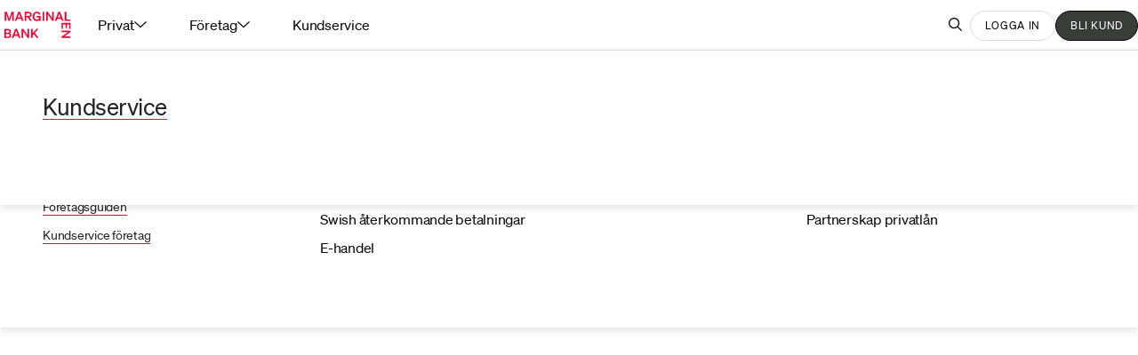

--- FILE ---
content_type: text/html; charset=utf-8
request_url: https://www.marginalen.se/privat/kundservice/vanliga-fragor/
body_size: 4821
content:

<!DOCTYPE html>
<html data-application-path='' lang="sv">
<!-- B1 -->
<head>
    <meta charset="utf-8" />
    <title>Fr&#xE5;gor och svar - Privat | Marginalen</title>
            <script type="text/javascript" src="/ruxitagentjs_ICA7NVfqrux_10327251022105625.js" data-dtconfig="rid=RID_549313842|rpid=-2074476786|domain=marginalen.se|reportUrl=/rb_bf42893xyx|app=1674864764012a77|cuc=awztom5k|ssc=1|owasp=1|mel=100000|featureHash=ICA7NVfqrux|dpvc=1|lastModification=1765245600158|tp=500,50,0|rdnt=1|uxrgce=1|srbbv=2|agentUri=/ruxitagentjs_ICA7NVfqrux_10327251022105625.js"></script><script>
            window["optimizely"] = window["optimizely"] || [];
            window["optimizely"].push({
                "type": "optOut",
                "isOptOut": true
            });
        </script>
        <script id="optly-exp-script" src="https://cdn.optimizely.com/js/26063930137.js" data-project-id="26063930137"></script>

    <script>
    function gtag() {
        window.dataLayer = window.dataLayer || [];
        window.dataLayer.push(arguments);
    }

    (function(){
        gtag('consent', 'default', {
            ad_storage: "denied",
            ad_user_data: "denied",
            ad_personalization: "denied",
            analytics_storage: "denied",
            functionality_storage: "denied",
            security_storage: "denied",
            personalization_storage: "denied",
        });
    })();
</script>

<!-- Google Tag Manager -->
<script>
    (function (w, d, s, l, i) {
    w[l] = w[l] || [];
    w[l].push({
    'gtm.start':
    new Date().getTime(),
    event: 'gtm.js'
    });
    var f = d.getElementsByTagName(s)[0],

    j = d.createElement(s),
    dl = l != 'dataLayer' ? '&l=' + l : '';
    j.async = true;
    j.src =
    'https://www.googletagmanager.com/gtm.js?id=' + i + dl;
    f.parentNode.insertBefore(j, f);

    })(window, document, 'script', 'dataLayer', 'GTM-KFND92B');
</script>
<!-- End Google Tag Manager -->

    <meta name="viewport" content="width=device-width, initial-scale=1">
    <meta name="description" content="Vad kan vi hj&#xE4;lpa dig med? Ta del av vanliga fr&#xE5;gor och svar h&#xE4;r!">
    <meta name="robots" content="False, False">
    
        <link rel="stylesheet" href="/dist/assets/mb-main-CNHBf2Dm.css" />
        <link rel="stylesheet" href="/dist/assets/global-BEyO9CYw.css" />
    
    <style type="text/css">
        :root { --Sz1tXppCE0WT-Kmk3JNwjQ:#FFFFFF;--pU_-Hz6060Klgo3NLyMhFw:#0A0A0A;--ME2KnbHolku7wMvM3f8iPg:#D9F2FF;--eFs8elH5iU2MI5FC5X4Psg:#E1F5EB;--5OrkjIkXB0yexnW8PGm7HQ:#9BB4B4;--GOYYBVEt50usmqJ4gh-uJQ:#373C37;--rpmDmuLadUqq5TdDOW6z9g:#00324B;--StstR1xjC0GFihgAr6zTzQ:#FAE6FF;--666Z2yzAlESdXEbMspLjhA:#500037;--HAll7hvWdk-A-qRZAJHDwA:#FFF0E1;--vHz_0smIUkC76_SlDs13cQ:#640A05;--mXvwYQRJY0aXvzmJQ-pOKg:#01663e;--EH4wsqMXpkmdggpiaZwQyg:#2A2A2A; }

        .custom-bg-color-Sz1tXppCE0WT-Kmk3JNwjQ{background-color:var(--Sz1tXppCE0WT-Kmk3JNwjQ);}.custom-color-Sz1tXppCE0WT-Kmk3JNwjQ{color:var(--Sz1tXppCE0WT-Kmk3JNwjQ);}.custom-bg-color-pU_-Hz6060Klgo3NLyMhFw{background-color:var(--pU_-Hz6060Klgo3NLyMhFw);}.custom-color-pU_-Hz6060Klgo3NLyMhFw{color:var(--pU_-Hz6060Klgo3NLyMhFw);}.custom-bg-color-ME2KnbHolku7wMvM3f8iPg{background-color:var(--ME2KnbHolku7wMvM3f8iPg);}.custom-color-ME2KnbHolku7wMvM3f8iPg{color:var(--ME2KnbHolku7wMvM3f8iPg);}.custom-bg-color-eFs8elH5iU2MI5FC5X4Psg{background-color:var(--eFs8elH5iU2MI5FC5X4Psg);}.custom-color-eFs8elH5iU2MI5FC5X4Psg{color:var(--eFs8elH5iU2MI5FC5X4Psg);}.custom-bg-color-5OrkjIkXB0yexnW8PGm7HQ{background-color:var(--5OrkjIkXB0yexnW8PGm7HQ);}.custom-color-5OrkjIkXB0yexnW8PGm7HQ{color:var(--5OrkjIkXB0yexnW8PGm7HQ);}.custom-bg-color-GOYYBVEt50usmqJ4gh-uJQ{background-color:var(--GOYYBVEt50usmqJ4gh-uJQ);}.custom-color-GOYYBVEt50usmqJ4gh-uJQ{color:var(--GOYYBVEt50usmqJ4gh-uJQ);}.custom-bg-color-rpmDmuLadUqq5TdDOW6z9g{background-color:var(--rpmDmuLadUqq5TdDOW6z9g);}.custom-color-rpmDmuLadUqq5TdDOW6z9g{color:var(--rpmDmuLadUqq5TdDOW6z9g);}.custom-bg-color-StstR1xjC0GFihgAr6zTzQ{background-color:var(--StstR1xjC0GFihgAr6zTzQ);}.custom-color-StstR1xjC0GFihgAr6zTzQ{color:var(--StstR1xjC0GFihgAr6zTzQ);}.custom-bg-color-666Z2yzAlESdXEbMspLjhA{background-color:var(--666Z2yzAlESdXEbMspLjhA);}.custom-color-666Z2yzAlESdXEbMspLjhA{color:var(--666Z2yzAlESdXEbMspLjhA);}.custom-bg-color-HAll7hvWdk-A-qRZAJHDwA{background-color:var(--HAll7hvWdk-A-qRZAJHDwA);}.custom-color-HAll7hvWdk-A-qRZAJHDwA{color:var(--HAll7hvWdk-A-qRZAJHDwA);}.custom-bg-color-vHz_0smIUkC76_SlDs13cQ{background-color:var(--vHz_0smIUkC76_SlDs13cQ);}.custom-color-vHz_0smIUkC76_SlDs13cQ{color:var(--vHz_0smIUkC76_SlDs13cQ);}.custom-bg-color-mXvwYQRJY0aXvzmJQ-pOKg{background-color:var(--mXvwYQRJY0aXvzmJQ-pOKg);}.custom-color-mXvwYQRJY0aXvzmJQ-pOKg{color:var(--mXvwYQRJY0aXvzmJQ-pOKg);}.custom-bg-color-EH4wsqMXpkmdggpiaZwQyg{background-color:var(--EH4wsqMXpkmdggpiaZwQyg);}.custom-color-EH4wsqMXpkmdggpiaZwQyg{color:var(--EH4wsqMXpkmdggpiaZwQyg);}
    </style>
    <link rel="apple-touch-icon" sizes="180x180" href="/apple-touch-icon.png">
    <link rel="icon" type="image/png" sizes="32x32" href="/favicon-32x32.png">
    <link rel="icon" type="image/png" sizes="16x16" href="/favicon-16x16.png">
    <link rel="manifest" href="/site.webmanifest">
    <link rel="mask-icon" href="/safari-pinned-tab.svg" color="#fa0032">
    <link rel="canonical" href="https://www.marginalen.se/privat/kundservice/vanliga-fragor/">
    <meta name="msapplication-TileColor" content="#ffffff">
    <meta name="theme-color" content="#ffffff">
    <meta property="og:url" content="https://www.marginalen.se/privat/kundservice/vanliga-fragor/" />
    <meta property="og:type" content="website" />
    <meta property="og:title" content="Fr&#xE5;gor och svar - Privat | Marginalen" />
    <meta property="twitter:title" content="Fr&#xE5;gor och svar - Privat | Marginalen" />
    <meta property="og:description" content="Vad kan vi hj&#xE4;lpa dig med? Ta del av vanliga fr&#xE5;gor och svar h&#xE4;r!" />
    <meta property="twitter:description" content="Vad kan vi hj&#xE4;lpa dig med? Ta del av vanliga fr&#xE5;gor och svar h&#xE4;r!" />
    <meta property="og:image" content="https://www.marginalen.se/globalassets/_images/opengraph/1920x857_marginalenbank_mindre.jpg" />
    <meta property="twitter:image" content="https://www.marginalen.se/globalassets/_images/opengraph/1920x857_marginalenbank_mindre.jpg" />
</head>

<body id="m-body" class="marginalen-site">
<!-- Google Tag Manager (noscript) -->
<noscript>
    <iframe src="https://www.googletagmanager.com/ns.html?id=GTM-KFND92B"
            height="0" width="0" style="display: none; visibility: hidden">
    </iframe>
</noscript>
<!-- End Google Tag Manager (noscript) -->




<div id="app" data-vueAppSettings="{&quot;connectionHandling&quot;:{&quot;pollingDelayInMs&quot;:2000,&quot;pollingTimeoutInMs&quot;:60000},&quot;contentDeliveryApi&quot;:&quot;/api/episerver/v3.0&quot;,&quot;marginalenApi&quot;:&quot;https://apiwww.marginalen.se/&quot;,&quot;marginalenWebApi&quot;:&quot;/api&quot;,&quot;environment&quot;:&quot;production&quot;}" data-vueSiteModel="{&quot;cookieConsent&quot;:{&quot;cookieEnabled&quot;:true,&quot;cookieModalHeading&quot;:&quot;Inst&#xE4;llningar f&#xF6;r cookies&quot;,&quot;cookieModalBody&quot;:&quot;&lt;p&gt;H&amp;auml;r kan du sj&amp;auml;lv st&amp;auml;lla in vilka cookies som ska sparas p&amp;aring; v&amp;aring;r webbplats genom att v&amp;auml;lja vilka kategorier av cookies som du godk&amp;auml;nner. Vill du l&amp;auml;sa mer detaljerat om v&amp;aring;r hantering av cookies kan du &lt;a title=\&quot;L&amp;auml;sa mer om v&amp;aring;r cookiepolicy.\&quot; href=\&quot;/om-marginalen/om-cookies/\&quot; class=\&quot;m-link ib-link\&quot;&gt;&lt;span&gt;&lt;span&gt;L&amp;auml;sa mer om v&amp;aring;r cookiepolicy.&lt;/span&gt;&lt;/span&gt;&lt;/a&gt;&lt;/p&gt;&quot;,&quot;cookieAlertHeading&quot;:&quot;Cookies p&#xE5; Marginalen&quot;,&quot;cookieAlertBody&quot;:&quot;&lt;p&gt;Vi anv&amp;auml;nder cookies f&amp;ouml;r att f&amp;ouml;rb&amp;auml;ttra hemsidans navigering, analysera anv&amp;auml;ndning av hemsidan och hj&amp;auml;lpa oss att anpassa v&amp;aring;ra marknadsf&amp;ouml;ringsinsatser. Du kan sj&amp;auml;lv hantera vilka cookies som lagras p&amp;aring; din enhet genom att klicka p&amp;aring; &amp;rdquo;Hantera&amp;rdquo;. Du kan l&amp;auml;sa mer om v&amp;aring;ra cookies och tredjepartscookies&amp;nbsp;&lt;a title=\&quot;h&amp;auml;r\&quot; href=\&quot;/om-marginalen/om-cookies/\&quot; target=\&quot;_top\&quot; class=\&quot;m-link ib-link\&quot;&gt;&lt;span&gt;&lt;span&gt;h&amp;auml;r.&lt;/span&gt;&lt;/span&gt;&lt;/a&gt;&lt;/p&gt;&quot;,&quot;cookieButtonSave&quot;:&quot;Spara mina val&quot;,&quot;cookieButtonAcceptAll&quot;:&quot;Till&#xE5;t alla&quot;,&quot;cookieButtonAcceptRequired&quot;:&quot;Endast n&#xF6;dv&#xE4;ndiga&quot;,&quot;cookieButtonSettings&quot;:&quot;Hantera&quot;,&quot;cookiePageId&quot;:5064,&quot;cookieExpireInSeconds&quot;:31536000,&quot;cookieAlertExpireInSeconds&quot;:31536000,&quot;cookieAlertCloseBtnLabel&quot;:&quot;St&#xE4;ng&quot;,&quot;options&quot;:[{&quot;name&quot;:&quot;nodvandiga&quot;,&quot;required&quot;:true,&quot;title&quot;:&quot;N&#xF6;dv&#xE4;ndiga&quot;,&quot;body&quot;:&quot;&lt;p&gt;Dessa cookies &amp;auml;r n&amp;ouml;dv&amp;auml;ndiga f&amp;ouml;r att v&amp;aring;r webbplats ska fungera. Exempelvis f&amp;ouml;r att vi ska komma ih&amp;aring;g vilken startsida du ska komma in p&amp;aring; eller f&amp;ouml;r att kunna anv&amp;auml;nda v&amp;aring;r chatt.&lt;/p&gt;&quot;,&quot;accepted&quot;:true},{&quot;name&quot;:&quot;personalization&quot;,&quot;required&quot;:false,&quot;title&quot;:&quot;Personalisering&quot;,&quot;body&quot;:&quot;&lt;p&gt;Dessa cookies sparar information om hur du anv&amp;auml;nt v&amp;aring;r webbplats tidigare. Detta ger oss m&amp;ouml;jligheter att personalisera och anpassa inneh&amp;aring;llet efter dina behov.&amp;nbsp;&lt;/p&gt;&quot;,&quot;accepted&quot;:false},{&quot;name&quot;:&quot;marketing&quot;,&quot;required&quot;:false,&quot;title&quot;:&quot;Marknadsf&#xF6;ring&quot;,&quot;body&quot;:&quot;&lt;p&gt;Marginalen anv&amp;auml;nder cookies f&amp;ouml;r sin marknadsf&amp;ouml;ring. Genom att bocka i detta val s&amp;aring; godk&amp;auml;nner du att Marginalen delar data, som hur du navigerar p&amp;aring; webbplatsen, med tredjepartstj&amp;auml;nster som Google &amp;amp; Facebook f&amp;ouml;r att kunna vara mer relevanta i v&amp;aring;r marknadsf&amp;ouml;ring.&lt;/p&gt;&quot;,&quot;accepted&quot;:false},{&quot;name&quot;:&quot;statistics&quot;,&quot;required&quot;:false,&quot;title&quot;:&quot;Statistik&quot;,&quot;body&quot;:&quot;&lt;p&gt;Dessa cookie sparar information om hur v&amp;aring;r webbplats anv&amp;auml;nds och ger oss m&amp;ouml;jligheter att f&amp;ouml;rb&amp;auml;ttra hur v&amp;aring;r sida samt produkter ska presenteras.&amp;nbsp;&lt;/p&gt;&quot;,&quot;accepted&quot;:false}]},&quot;navigation&quot;:{&quot;login&quot;:{&quot;text&quot;:&quot;Logga in&quot;,&quot;links&quot;:[{&quot;link&quot;:&quot;/internetbank/&quot;,&quot;text&quot;:&quot;Internetbanken&quot;,&quot;type&quot;:1},{&quot;link&quot;:&quot;https://esignera.marginalen.se/&quot;,&quot;text&quot;:&quot;E-signering&quot;,&quot;type&quot;:2},{&quot;text&quot;:&quot;Privat&quot;,&quot;type&quot;:3},{&quot;link&quot;:&quot;https://online.marginalen.se/poangportalen&quot;,&quot;text&quot;:&quot;Po&#xE4;ngportalen&quot;,&quot;type&quot;:0},{&quot;link&quot;:&quot;https://online.marginalen.se/logga-in/?redirect=%2fprivat%2fkundkannedom&quot;,&quot;text&quot;:&quot;Besvara fr&#xE5;gor om kundk&#xE4;nnedom&quot;,&quot;type&quot;:0},{&quot;link&quot;:&quot;https://weblink.marginalen.se/infocenterdebtor/&quot;,&quot;text&quot;:&quot;F&#xF6;r dig som f&#xE5;tt ett inkassokrav&quot;,&quot;type&quot;:0},{&quot;text&quot;:&quot;F&#xF6;retag&quot;,&quot;type&quot;:3},{&quot;link&quot;:&quot;https://onlineo.marginalen.se/&quot;,&quot;text&quot;:&quot;F&#xF6;r dig som &#xE4;r kund hos inkasso&quot;,&quot;type&quot;:0}]}},&quot;quickSearch&quot;:{&quot;isSearchEnabled&quot;:true,&quot;placeholder&quot;:&quot;Vad s&#xF6;ker du?&quot;,&quot;faqHeading&quot;:&quot;Fr&#xE5;gor &amp; Svar&quot;,&quot;pagesHeading&quot;:&quot;Sidor&quot;,&quot;minCharacterCountToTriggerSearch&quot;:3,&quot;maxSearchHits&quot;:4,&quot;noHitsText&quot;:&quot;Din s&#xF6;kning gav inga tr&#xE4;ffar&quot;,&quot;loadMoreFaqButtonText&quot;:&quot;Visa fler&quot;,&quot;loadMorePagesButtonText&quot;:&quot;Visa fler&quot;,&quot;maxTimesLoadMoreFaq&quot;:1,&quot;faqFooterBody&quot;:&quot;&lt;p&gt;Hittar du inte det du s&amp;ouml;ker kan du testa h&amp;auml;r&lt;/p&gt;&lt;p&gt;&lt;a href=\&quot;/privat/kundservice/vanliga-fragor/\&quot; target=\&quot;_top\&quot; class=\&quot;m-link ib-link\&quot;&gt;&lt;span&gt;&lt;span&gt;Alla fr&amp;aring;gor och svar privat&lt;/span&gt;&lt;/span&gt;&lt;/a&gt;&lt;/p&gt;&lt;p&gt;&lt;a href=\&quot;/foretag/kundservice/vanliga-fragor/\&quot; target=\&quot;_top\&quot; class=\&quot;m-link ib-link\&quot;&gt;&lt;span&gt;&lt;span&gt;Alla fr&amp;aring;gor och svar f&amp;ouml;retag&lt;/span&gt;&lt;/span&gt;&lt;/a&gt;&lt;/p&gt;&quot;,&quot;commonSearchTerms&quot;:[&quot;Privatl&#xE5;n&quot;,&quot;Sparkonto&quot;,&quot;F&#xF6;retagsl&#xE5;n&quot;]},&quot;alternativeFrontEndApplications&quot;:[&quot;/internetbank/&quot;],&quot;displayLimits&quot;:{&quot;maxRecipientNameDisplayLength&quot;:35}}">
    
<default-layout></default-layout>

</div>
<script defer="defer" src="https://dl.episerver.net/current/epi-util/find.js"></script>
<script>
document.addEventListener('DOMContentLoaded',function(){if(typeof FindApi === 'function'){var api = new FindApi();api.setApplicationUrl('/');api.setServiceApiBaseUrl('/find_v2/');api.processEventFromCurrentUri();api.bindWindowEvents();api.bindAClickEvent();api.sendBufferedEvents();}})
</script>




    <script type="module" src="/dist/assets/mb-main-ztqlmJ71.js"></script>
    <script src="/dist/oldbrowserdetector.min.js"></script>

<div id="modal"></div>

<script type="text/javascript">
    var Detector = new oldBrowserDetector(null, function() {
        // old browser detected, add timer to make sure robots can't see this immediately
        var timer = setTimeout(function() {
            var browserMessage = document.createElement("div");
            browserMessage.style.position = "fixed";
            browserMessage.style.top = "10px";
            browserMessage.style.width = "100%";
            browserMessage.innerHTML = decodeHtml("&lt;p style=&quot;text-align: center;&quot;&gt;Du har en gammal webbl&amp;auml;sare. V&amp;auml;nligen anv&amp;auml;nd senare versioner av t ex Chrome, IE Edge, eller Firefox.&lt;/p&gt;");
            document.body.appendChild(browserMessage);
        }, 2000);
    });

    function decodeHtml(html) {
        var elm = document.createElement("textarea");
        elm.innerHTML = html;
        return elm.value;
    }

    Detector.detect();
</script>
</body>
</html>

--- FILE ---
content_type: text/css
request_url: https://www.marginalen.se/dist/assets/global-BEyO9CYw.css
body_size: 11038
content:
[data-v-7c0921ff]:root{--primary-marginalen-red: hsla(348, 100%, 49%, 1);--primary-black: hsla(0, 0%, 4%, 1);--primary-white: hsla(0, 0%, 100%, 1);--secondary-mint: hsla(150, 50%, 92%, 1);--secondary-soft-teal: hsla(180, 14%, 66%, 1);--secondary-grafit: hsla(120, 4%, 23%, 1);--extended-grey-darker: hsla(30, 4%, 41%, 1);--extended-grey-darkest: hsla(0, 0%, 16%, 1);--extended-grey: #747474;--extended-grey-light: hsla(180, 3%, 87%, 1);--extended-blue-light: hsla(201, 100%, 93%, 1);--extended-blue-darker: hsla(200, 100%, 74%, 1);--extended-blue-darkest: hsla(200, 100%, 15%, 1);--extended-purple-light: hsla(288, 100%, 95%, 1);--extended-purple-darker: hsla(286, 100%, 79%, 1);--extended-purple-darkest: hsla(319, 100%, 16%, 1);--extended-orange-light: hsla(30, 100%, 94%, 1);--extended-orange-darker: hsla(23, 100%, 76%, 1);--extended-orange-darkest: hsla(3, 90%, 21%, 1);--error: hsla(36, 93%, 54%, 1);--extended-red: hsla(348, 99, 49, 1);--extended-secondary-background: hsla(0, 0%, 95%, 1);--focus: var(--primary-white);--focus-outer: var(--extended-blue-darkest)}html[data-v-7c0921ff]{--red: #fa0032;--black: #171717;--white: #fcfcfc;--white-background: #fbfbfb;--white-secondary-background: #f3f3f3;--elevated-background: var(--white);--pure-white: #ffffff;--black-selected: #2a2a2a;--pure-black: #000000;--g1: #e1f5eb;--ga: #d0e8dc;--g2: #9bb4b4;--g3: #373c37;--b1: #d9f2ff;--ba: #b2e3ff;--b2: #78d2ff;--b3: #00324b;--l1: #fae6ff;--la: #f2ccff;--l2: #e696ff;--l3: #500037;--o1: #fff0e1;--oa: #fcd0a8;--o2: #ffb487;--o3: #640a05;--grey-light: #f3f3f3;--grey: #dfe1e1;--grey-medium: #c4c4c4;--grey-dark: #747474;--grey-dark-darkmode: #939393;--grey-darkest: #525252;--ib-error: #f79e1b;--ib-info: var(--ba);--ib-success: var(--ga);--ib-warning: var(--oa);--dm-bg: var(--white-background);--dm-bg-inverted: var(--black);--dm-bg-dark: var(--g3);--dm-text: var(--black);--dm-elevated-bg: var(--white);--dm-elevated-text: var(--black);--dm-selected-bg: var(--black-selected);--dm-secondary-bg: var(--white-secondary-background);--dm-selected-text: var(--white);--dm-grey-light: var(--grey-light);--dm-grey: var(--grey);--dm-grey-dark: var(--grey-dark);--dm-grey-inverted: var(--grey-darkest);--dm-scroller: var(--grey-medium);--dm-scroller-tumb: var(--white-secondary-background);--dm-panel-bg: var(--white);--dm-focus: var(--white);--dm-focus-outer: var(--b3)}html.dark[data-v-7c0921ff]{--dm-bg: var(--black);--dm-bg-inverted: var(--white-background);--dm-bg-dark: var(--black);--dm-text: var(--white);--dm-elevated-bg: var(--black-selected);--dm-elevated-text: var(--white);--dm-selected-bg: var(--white);--dm-secondary-bg: var(--black-selected);--dm-selected-text: var(--black);--dm-grey-light: var(--white-secondary-background);--dm-grey: var(--grey-darkest);--dm-grey-dark: var(--grey-dark-darkmode);--dm-grey-inverted: var(--g2);--dm-scroller: var(--grey-dark);--dm-scroller-tumb: var(--grey-darkest);--dm-panel-bg: var(--black-selected);--dm-focus: var(--b3);--dm-focus-outer: var(--white)}.ignore-paragraph-size[data-v-7c0921ff] p{font-size:inherit}[data-v-7c0921ff] h1,[data-v-7c0921ff] .ib-heading-mega{margin-bottom:4rem}[data-v-7c0921ff] h2,[data-v-7c0921ff] .ib-heading-huge{margin-bottom:2.5rem}[data-v-7c0921ff] h3,[data-v-7c0921ff] .ib-heading-large{margin-bottom:2rem}[data-v-7c0921ff] h4,[data-v-7c0921ff] .ib-heading-medium,[data-v-7c0921ff] h5,[data-v-7c0921ff] .ib-heading-small,[data-v-7c0921ff] h6,[data-v-7c0921ff] .ib-heading-tiny,[data-v-7c0921ff] .ib-heading-tiny-buch,[data-v-7c0921ff] .ib-heading-mini,[data-v-7c0921ff] .ib-heading-mini-buch,[data-v-7c0921ff] .ib-heading-tiny-numbers,[data-v-7c0921ff] p,[data-v-7c0921ff] .ib-text,[data-v-7c0921ff] .ib-text-numbers,[data-v-7c0921ff] .ib-text-small,[data-v-7c0921ff] .ib-text-tiny{margin-bottom:1rem}[data-v-7c0921ff] .ib-text-side{margin:0}[data-v-7c0921ff] .ib-text-overline{margin-bottom:1rem}[data-v-7c0921ff] ul,[data-v-7c0921ff] ol{padding-left:1.5rem}[data-v-7c0921ff] ul li,[data-v-7c0921ff] ol li{padding-left:.25rem}[data-v-7c0921ff] ul.large li,[data-v-7c0921ff] ol.large li{font-size:1rem;font-weight:var(--font-weight-light);line-height:1.25rem;letter-spacing:-.015625rem}[data-v-7c0921ff] ul.medium li,[data-v-7c0921ff] ol.medium li{font-size:.875rem;font-weight:var(--font-weight-light);line-height:1.25rem;letter-spacing:-.015625rem}[data-v-7c0921ff] ul.small li,[data-v-7c0921ff] ol.small li{font-size:.75rem;font-weight:var(--font-weight-light);line-height:1rem;letter-spacing:-.015625rem}[data-v-7c0921ff] ul.list--custom,[data-v-7c0921ff] ol.list--custom{list-style:none;display:flex;flex-direction:column;padding-left:0}[data-v-7c0921ff] ul.list--custom li,[data-v-7c0921ff] ol.list--custom li{position:relative}[data-v-7c0921ff] ul.list--custom li:before,[data-v-7c0921ff] ol.list--custom li:before{position:absolute;content:"";mask:url("data:image/svg+xml,%3csvg%20xmlns='http://www.w3.org/2000/svg'%20width='20'%20height='20'%20viewBox='0%200%2020%2020'%20fill='none'%3e%3cpath%20d='M5.01696%209.99762L4.1665%2010.8481L7.59408%2014.2757L8.44453%2013.4252L5.01696%209.99762Z'%20fill='%23171717'/%3e%3cpath%20d='M14.9827%205.5415L6.92133%2013.6029L7.76676%2014.4584L15.8332%206.39196L14.9827%205.5415Z'%20fill='%23171717'/%3e%3c/svg%3e") no-repeat center center;background-color:var(--dm-bg-inverted);left:.375rem}.editorial-darkmode-off[data-v-7c0921ff] ul.list--custom li:before,.editorial-darkmode-off[data-v-7c0921ff] ol.list--custom li:before{background-color:var(--black)}[data-v-7c0921ff] ul.list--custom.large,[data-v-7c0921ff] ol.list--custom.large{gap:.75rem}[data-v-7c0921ff] ul.list--custom.large li,[data-v-7c0921ff] ol.list--custom.large li{line-height:1.5rem;padding-left:2rem}[data-v-7c0921ff] ul.list--custom.large li:before,[data-v-7c0921ff] ol.list--custom.large li:before{width:1.5rem;height:1.5rem;mask:url("data:image/svg+xml,%3csvg%20xmlns='http://www.w3.org/2000/svg'%20width='24'%20height='24'%20viewBox='0%200%2024%2024'%20fill='none'%3e%3cpath%20d='M6.02054%2011.9972L5%2013.0178L9.11309%2017.1309L10.1336%2016.1103L6.02054%2011.9972Z'%20fill='%23171717'/%3e%3cpath%20d='M17.9795%206.6499L8.30579%2016.3236L9.32031%2017.3501L19%207.67044L17.9795%206.6499Z'%20fill='%23171717'/%3e%3c/svg%3e") no-repeat center center}[data-v-7c0921ff] ul.list--custom.medium,[data-v-7c0921ff] ol.list--custom.medium{gap:.5rem}[data-v-7c0921ff] ul.list--custom.medium li,[data-v-7c0921ff] ol.list--custom.medium li{line-height:1.5rem;padding-left:2rem}[data-v-7c0921ff] ul.list--custom.medium li:before,[data-v-7c0921ff] ol.list--custom.medium li:before{width:1.5rem;height:1.5rem;mask:url("data:image/svg+xml,%3csvg%20xmlns='http://www.w3.org/2000/svg'%20width='24'%20height='24'%20viewBox='0%200%2024%2024'%20fill='none'%3e%3cpath%20d='M6.02054%2011.9972L5%2013.0178L9.11309%2017.1309L10.1336%2016.1103L6.02054%2011.9972Z'%20fill='%23171717'/%3e%3cpath%20d='M17.9795%206.6499L8.30579%2016.3236L9.32031%2017.3501L19%207.67044L17.9795%206.6499Z'%20fill='%23171717'/%3e%3c/svg%3e") no-repeat center center}[data-v-7c0921ff] ul.list--custom.small,[data-v-7c0921ff] ol.list--custom.small{gap:.5rem}[data-v-7c0921ff] ul.list--custom.small li,[data-v-7c0921ff] ol.list--custom.small li{line-height:1.25rem;padding-left:2rem}[data-v-7c0921ff] ul.list--custom.small li:before,[data-v-7c0921ff] ol.list--custom.small li:before{width:1.25rem;height:1.25rem}[data-v-7c0921ff] :last-child{margin-bottom:0}[data-v-2a67f9b5]:root{--primary-marginalen-red: hsla(348, 100%, 49%, 1);--primary-black: hsla(0, 0%, 4%, 1);--primary-white: hsla(0, 0%, 100%, 1);--secondary-mint: hsla(150, 50%, 92%, 1);--secondary-soft-teal: hsla(180, 14%, 66%, 1);--secondary-grafit: hsla(120, 4%, 23%, 1);--extended-grey-darker: hsla(30, 4%, 41%, 1);--extended-grey-darkest: hsla(0, 0%, 16%, 1);--extended-grey: #747474;--extended-grey-light: hsla(180, 3%, 87%, 1);--extended-blue-light: hsla(201, 100%, 93%, 1);--extended-blue-darker: hsla(200, 100%, 74%, 1);--extended-blue-darkest: hsla(200, 100%, 15%, 1);--extended-purple-light: hsla(288, 100%, 95%, 1);--extended-purple-darker: hsla(286, 100%, 79%, 1);--extended-purple-darkest: hsla(319, 100%, 16%, 1);--extended-orange-light: hsla(30, 100%, 94%, 1);--extended-orange-darker: hsla(23, 100%, 76%, 1);--extended-orange-darkest: hsla(3, 90%, 21%, 1);--error: hsla(36, 93%, 54%, 1);--extended-red: hsla(348, 99, 49, 1);--extended-secondary-background: hsla(0, 0%, 95%, 1);--focus: var(--primary-white);--focus-outer: var(--extended-blue-darkest)}html[data-v-2a67f9b5]{--red: #fa0032;--black: #171717;--white: #fcfcfc;--white-background: #fbfbfb;--white-secondary-background: #f3f3f3;--elevated-background: var(--white);--pure-white: #ffffff;--black-selected: #2a2a2a;--pure-black: #000000;--g1: #e1f5eb;--ga: #d0e8dc;--g2: #9bb4b4;--g3: #373c37;--b1: #d9f2ff;--ba: #b2e3ff;--b2: #78d2ff;--b3: #00324b;--l1: #fae6ff;--la: #f2ccff;--l2: #e696ff;--l3: #500037;--o1: #fff0e1;--oa: #fcd0a8;--o2: #ffb487;--o3: #640a05;--grey-light: #f3f3f3;--grey: #dfe1e1;--grey-medium: #c4c4c4;--grey-dark: #747474;--grey-dark-darkmode: #939393;--grey-darkest: #525252;--ib-error: #f79e1b;--ib-info: var(--ba);--ib-success: var(--ga);--ib-warning: var(--oa);--dm-bg: var(--white-background);--dm-bg-inverted: var(--black);--dm-bg-dark: var(--g3);--dm-text: var(--black);--dm-elevated-bg: var(--white);--dm-elevated-text: var(--black);--dm-selected-bg: var(--black-selected);--dm-secondary-bg: var(--white-secondary-background);--dm-selected-text: var(--white);--dm-grey-light: var(--grey-light);--dm-grey: var(--grey);--dm-grey-dark: var(--grey-dark);--dm-grey-inverted: var(--grey-darkest);--dm-scroller: var(--grey-medium);--dm-scroller-tumb: var(--white-secondary-background);--dm-panel-bg: var(--white);--dm-focus: var(--white);--dm-focus-outer: var(--b3)}html.dark[data-v-2a67f9b5]{--dm-bg: var(--black);--dm-bg-inverted: var(--white-background);--dm-bg-dark: var(--black);--dm-text: var(--white);--dm-elevated-bg: var(--black-selected);--dm-elevated-text: var(--white);--dm-selected-bg: var(--white);--dm-secondary-bg: var(--black-selected);--dm-selected-text: var(--black);--dm-grey-light: var(--white-secondary-background);--dm-grey: var(--grey-darkest);--dm-grey-dark: var(--grey-dark-darkmode);--dm-grey-inverted: var(--g2);--dm-scroller: var(--grey-dark);--dm-scroller-tumb: var(--grey-darkest);--dm-panel-bg: var(--black-selected);--dm-focus: var(--b3);--dm-focus-outer: var(--white)}html[data-v-2a67f9b5] *:focus-visible:not([disabled]):not(.disabled),html *:focus-visible[disabled=false][data-v-2a67f9b5]:not(.disabled){--focus-inner-width: 3px;--focus-outer-width: 3px;--focus-ring-thickness: calc(var(--focus-inner-width) + var(--focus-outer-width));box-shadow:0 0 0 var(--focus-inner-width) var(--dm-focus);outline:var(--focus-outer-width) solid var(--dm-focus-outer);outline-offset:var(--focus-inner-width);z-index:2}html input[data-v-2a67f9b5]:focus-visible,html a[data-v-2a67f9b5]:focus-visible{border-radius:inherit}.ib-icon[data-v-2a67f9b5]:focus{outline:none}.ib-icon.pointer[data-v-2a67f9b5]{cursor:pointer}.fill[data-v-2a67f9b5]{fill:var(--black)}.dark .ib-icon:not(.darkmode-off) .fill[data-v-2a67f9b5]{fill:var(--white)}.ib-icon.inverted .fill[data-v-2a67f9b5]{fill:var(--white)}.dark .ib-icon.inverted:not(.darkmode-off) .fill[data-v-2a67f9b5]{fill:var(--black)}.ib-icon.disabled .fill[data-v-2a67f9b5]{fill:var(--dm-grey-dark)}.dark .ib-icon.disabled .fill[data-v-2a67f9b5],.ib-icon.disabled.inverted .fill[data-v-2a67f9b5]{fill:var(--grey-dark-darkmode)}.dark .ib-icon.disabled.inverted .fill[data-v-2a67f9b5],.ib-icon.disabled.darkmode-off .fill[data-v-2a67f9b5],.dark .ib-icon.disabled.darkmode-off .fill[data-v-2a67f9b5]{fill:var(--grey-dark)}.ib-icon.disabled.inverted.darkmode-off .fill[data-v-2a67f9b5],.dark .ib-icon.disabled.inverted.darkmode-off .fill[data-v-2a67f9b5]{fill:var(--grey-dark-darkmode)}.ib-icon.highlight .fill.can-highlight[data-v-2a67f9b5]{fill:var(--red)!important}.stroke[data-v-2a67f9b5]{stroke:var(--black)}.dark .ib-icon:not(.darkmode-off) .stroke[data-v-2a67f9b5]{stroke:var(--white)}.ib-icon.inverted .stroke[data-v-2a67f9b5]{stroke:var(--white)}.dark .ib-icon.inverted:not(.darkmode-off) .stroke[data-v-2a67f9b5]{stroke:var(--black)}.ib-icon.disabled .stroke[data-v-2a67f9b5]{stroke:var(--grey-dark)}.dark .ib-icon.disabled .stroke[data-v-2a67f9b5],.ib-icon.disabled.inverted .stroke[data-v-2a67f9b5]{stroke:var(--grey-dark-darkmode)}.dark .ib-icon.disabled.inverted .stroke[data-v-2a67f9b5],.ib-icon.disabled.darkmode-off .stroke[data-v-2a67f9b5],.dark .ib-icon.disabled.darkmode-off .stroke[data-v-2a67f9b5]{stroke:var(--grey-dark)}.ib-icon.disabled.inverted.darkmode-off .stroke[data-v-2a67f9b5],.dark .ib-icon.disabled.inverted.darkmode-off .stroke[data-v-2a67f9b5]{stroke:var(--grey-dark-darkmode)}.ib-icon.highlight .stroke.can-highlight[data-v-2a67f9b5]{stroke:var(--red)!important}.fill-on-circles[data-v-2a67f9b5]{fill:var(--white)}.dark .ib-icon:not(.darkmode-off) .fill-on-circles[data-v-2a67f9b5]{fill:var(--black)}.ib-icon.inverted .fill-on-circles[data-v-2a67f9b5]{fill:var(--black)}.dark .ib-icon.inverted:not(.darkmode-off) .fill-on-circles[data-v-2a67f9b5]{fill:var(--white)}.person-added-fill[data-v-2a67f9b5]{fill:var(--b3)}.dark .ib-icon:not(.darkmode-off) .person-added-fill[data-v-2a67f9b5]{fill:var(--g2)}.ib-icon.inverted .person-added-fill[data-v-2a67f9b5]{fill:var(--g2)}.dark .ib-icon.inverted:not(.darkmode-off) .person-added-fill[data-v-2a67f9b5]{fill:var(--b3)}.bankid-fill[data-v-2a67f9b5]{fill:var(--black-selected)}.dark .ib-icon:not(.darkmode-off) .bankid-fill[data-v-2a67f9b5]{fill:var(--white)}.ib-icon.inverted .bankid-fill[data-v-2a67f9b5]{fill:var(--white)}.dark .ib-icon.inverted:not(.darkmode-off) .bankid-fill[data-v-2a67f9b5]{fill:var(--black-selected)}.sort-fill[data-v-2a67f9b5]{fill:var(--dm-grey-dark)}.dark .ib-icon.darkmode-off .sort-fill[data-v-2a67f9b5]{fill:var(--grey-dark)}.ib-icon.inverted .sort-fill[data-v-2a67f9b5]{fill:var(--grey-dark-darkmode)}.dark .ib-icon.inverted:not(.darkmode-off) .sort-fill[data-v-2a67f9b5]{fill:var(--grey-dark)}.add-circle-fill[data-v-2a67f9b5]{fill:var(--g3)}.dark .ib-icon:not(.darkmode-off) .add-circle-fill[data-v-2a67f9b5]{fill:var(--g2)}.ib-icon.inverted .add-circle-fill[data-v-2a67f9b5]{fill:var(--g2)}.dark .ib-icon.inverted:not(.darkmode-off) .add-circle-fill[data-v-2a67f9b5]{fill:var(--g3)}.add-circle-stroke[data-v-2a67f9b5]{stroke:var(--white)}.dark .ib-icon:not(.darkmode-off) .add-circle-stroke[data-v-2a67f9b5]{stroke:var(--black)}.ib-icon.inverted .add-circle-stroke[data-v-2a67f9b5]{stroke:var(--black)}.dark .ib-icon.inverted:not(.darkmode-off) .add-circle-stroke[data-v-2a67f9b5]{stroke:var(--white)}.remove-circle-green-fill[data-v-2a67f9b5]{fill:var(--g3)}.dark .ib-icon:not(.darkmode-off) .remove-circle-green-fill[data-v-2a67f9b5]{fill:var(--g2)}.ib-icon.inverted .remove-circle-green-fill[data-v-2a67f9b5]{fill:var(--g2)}.dark .ib-icon.inverted:not(.darkmode-off) .remove-circle-green-fill[data-v-2a67f9b5]{fill:var(--g3)}html[data-v-17f85395] *:focus-visible:not([disabled]):not(.disabled),html *:focus-visible[disabled=false][data-v-17f85395]:not(.disabled){--focus-inner-width: 3px;--focus-outer-width: 3px;--focus-ring-thickness: calc(var(--focus-inner-width) + var(--focus-outer-width));box-shadow:0 0 0 var(--focus-inner-width) var(--dm-focus);outline:var(--focus-outer-width) solid var(--dm-focus-outer);outline-offset:var(--focus-inner-width);z-index:2}html input[data-v-17f85395]:focus-visible,html a[data-v-17f85395]:focus-visible{border-radius:inherit}[data-v-17f85395]:root{--primary-marginalen-red: hsla(348, 100%, 49%, 1);--primary-black: hsla(0, 0%, 4%, 1);--primary-white: hsla(0, 0%, 100%, 1);--secondary-mint: hsla(150, 50%, 92%, 1);--secondary-soft-teal: hsla(180, 14%, 66%, 1);--secondary-grafit: hsla(120, 4%, 23%, 1);--extended-grey-darker: hsla(30, 4%, 41%, 1);--extended-grey-darkest: hsla(0, 0%, 16%, 1);--extended-grey: #747474;--extended-grey-light: hsla(180, 3%, 87%, 1);--extended-blue-light: hsla(201, 100%, 93%, 1);--extended-blue-darker: hsla(200, 100%, 74%, 1);--extended-blue-darkest: hsla(200, 100%, 15%, 1);--extended-purple-light: hsla(288, 100%, 95%, 1);--extended-purple-darker: hsla(286, 100%, 79%, 1);--extended-purple-darkest: hsla(319, 100%, 16%, 1);--extended-orange-light: hsla(30, 100%, 94%, 1);--extended-orange-darker: hsla(23, 100%, 76%, 1);--extended-orange-darkest: hsla(3, 90%, 21%, 1);--error: hsla(36, 93%, 54%, 1);--extended-red: hsla(348, 99, 49, 1);--extended-secondary-background: hsla(0, 0%, 95%, 1);--focus: var(--primary-white);--focus-outer: var(--extended-blue-darkest)}html[data-v-17f85395]{--red: #fa0032;--black: #171717;--white: #fcfcfc;--white-background: #fbfbfb;--white-secondary-background: #f3f3f3;--elevated-background: var(--white);--pure-white: #ffffff;--black-selected: #2a2a2a;--pure-black: #000000;--g1: #e1f5eb;--ga: #d0e8dc;--g2: #9bb4b4;--g3: #373c37;--b1: #d9f2ff;--ba: #b2e3ff;--b2: #78d2ff;--b3: #00324b;--l1: #fae6ff;--la: #f2ccff;--l2: #e696ff;--l3: #500037;--o1: #fff0e1;--oa: #fcd0a8;--o2: #ffb487;--o3: #640a05;--grey-light: #f3f3f3;--grey: #dfe1e1;--grey-medium: #c4c4c4;--grey-dark: #747474;--grey-dark-darkmode: #939393;--grey-darkest: #525252;--ib-error: #f79e1b;--ib-info: var(--ba);--ib-success: var(--ga);--ib-warning: var(--oa);--dm-bg: var(--white-background);--dm-bg-inverted: var(--black);--dm-bg-dark: var(--g3);--dm-text: var(--black);--dm-elevated-bg: var(--white);--dm-elevated-text: var(--black);--dm-selected-bg: var(--black-selected);--dm-secondary-bg: var(--white-secondary-background);--dm-selected-text: var(--white);--dm-grey-light: var(--grey-light);--dm-grey: var(--grey);--dm-grey-dark: var(--grey-dark);--dm-grey-inverted: var(--grey-darkest);--dm-scroller: var(--grey-medium);--dm-scroller-tumb: var(--white-secondary-background);--dm-panel-bg: var(--white);--dm-focus: var(--white);--dm-focus-outer: var(--b3)}html.dark[data-v-17f85395]{--dm-bg: var(--black);--dm-bg-inverted: var(--white-background);--dm-bg-dark: var(--black);--dm-text: var(--white);--dm-elevated-bg: var(--black-selected);--dm-elevated-text: var(--white);--dm-selected-bg: var(--white);--dm-secondary-bg: var(--black-selected);--dm-selected-text: var(--black);--dm-grey-light: var(--white-secondary-background);--dm-grey: var(--grey-darkest);--dm-grey-dark: var(--grey-dark-darkmode);--dm-grey-inverted: var(--g2);--dm-scroller: var(--grey-dark);--dm-scroller-tumb: var(--grey-darkest);--dm-panel-bg: var(--black-selected);--dm-focus: var(--b3);--dm-focus-outer: var(--white)}.icon-button[data-v-17f85395]{display:flex;background:none;color:inherit;border:none;padding:0;font:inherit;cursor:pointer;outline:inherit;position:relative;border-radius:50%}.icon-button[data-v-17f85395]:before{content:"";position:absolute;top:50%;left:50%;min-width:1.5rem;min-height:1.5rem;width:100%;height:100%;transform:translate(-50%,-50%)}.icon-button[data-v-17f85395]:focus-visible:focus-visible:not([disabled]):not(.disabled),.icon-button:focus-visible:focus-visible[disabled=false][data-v-17f85395]:not(.disabled){--focus-inner-width: 3px;--focus-outer-width: 3px;--focus-ring-thickness: calc(var(--focus-inner-width) + var(--focus-outer-width));box-shadow:0 0 0 var(--focus-inner-width) var(--dm-focus);outline:var(--focus-outer-width) solid var(--dm-focus-outer);outline-offset:var(--focus-inner-width);z-index:2}.icon-button.focus-inverted[data-v-17f85395]:focus-visible:focus-visible:not([disabled]):not(.disabled),.icon-button.focus-inverted:focus-visible:focus-visible[disabled=false][data-v-17f85395]:not(.disabled){--focus-inner-width: 3px;--focus-outer-width: 3px;--focus-ring-thickness: calc(var(--focus-inner-width) + var(--focus-outer-width));box-shadow:0 0 0 var(--focus-inner-width) var(--dm-focus);outline:var(--focus-outer-width) solid var(--dm-focus-outer);outline-offset:var(--focus-inner-width);z-index:2;box-shadow:0 0 0 var(--focus-inner-width) var(--dm-focus-outer);outline:var(--focus-outer-width) solid var(--dm-focus)}html[data-v-8eaa49f1] *:focus-visible:not([disabled]):not(.disabled),html *:focus-visible[disabled=false][data-v-8eaa49f1]:not(.disabled){--focus-inner-width: 3px;--focus-outer-width: 3px;--focus-ring-thickness: calc(var(--focus-inner-width) + var(--focus-outer-width));box-shadow:0 0 0 var(--focus-inner-width) var(--dm-focus);outline:var(--focus-outer-width) solid var(--dm-focus-outer);outline-offset:var(--focus-inner-width);z-index:2}html input[data-v-8eaa49f1]:focus-visible,html a[data-v-8eaa49f1]:focus-visible{border-radius:inherit}[data-v-8eaa49f1]:root{--primary-marginalen-red: hsla(348, 100%, 49%, 1);--primary-black: hsla(0, 0%, 4%, 1);--primary-white: hsla(0, 0%, 100%, 1);--secondary-mint: hsla(150, 50%, 92%, 1);--secondary-soft-teal: hsla(180, 14%, 66%, 1);--secondary-grafit: hsla(120, 4%, 23%, 1);--extended-grey-darker: hsla(30, 4%, 41%, 1);--extended-grey-darkest: hsla(0, 0%, 16%, 1);--extended-grey: #747474;--extended-grey-light: hsla(180, 3%, 87%, 1);--extended-blue-light: hsla(201, 100%, 93%, 1);--extended-blue-darker: hsla(200, 100%, 74%, 1);--extended-blue-darkest: hsla(200, 100%, 15%, 1);--extended-purple-light: hsla(288, 100%, 95%, 1);--extended-purple-darker: hsla(286, 100%, 79%, 1);--extended-purple-darkest: hsla(319, 100%, 16%, 1);--extended-orange-light: hsla(30, 100%, 94%, 1);--extended-orange-darker: hsla(23, 100%, 76%, 1);--extended-orange-darkest: hsla(3, 90%, 21%, 1);--error: hsla(36, 93%, 54%, 1);--extended-red: hsla(348, 99, 49, 1);--extended-secondary-background: hsla(0, 0%, 95%, 1);--focus: var(--primary-white);--focus-outer: var(--extended-blue-darkest)}html[data-v-8eaa49f1]{--red: #fa0032;--black: #171717;--white: #fcfcfc;--white-background: #fbfbfb;--white-secondary-background: #f3f3f3;--elevated-background: var(--white);--pure-white: #ffffff;--black-selected: #2a2a2a;--pure-black: #000000;--g1: #e1f5eb;--ga: #d0e8dc;--g2: #9bb4b4;--g3: #373c37;--b1: #d9f2ff;--ba: #b2e3ff;--b2: #78d2ff;--b3: #00324b;--l1: #fae6ff;--la: #f2ccff;--l2: #e696ff;--l3: #500037;--o1: #fff0e1;--oa: #fcd0a8;--o2: #ffb487;--o3: #640a05;--grey-light: #f3f3f3;--grey: #dfe1e1;--grey-medium: #c4c4c4;--grey-dark: #747474;--grey-dark-darkmode: #939393;--grey-darkest: #525252;--ib-error: #f79e1b;--ib-info: var(--ba);--ib-success: var(--ga);--ib-warning: var(--oa);--dm-bg: var(--white-background);--dm-bg-inverted: var(--black);--dm-bg-dark: var(--g3);--dm-text: var(--black);--dm-elevated-bg: var(--white);--dm-elevated-text: var(--black);--dm-selected-bg: var(--black-selected);--dm-secondary-bg: var(--white-secondary-background);--dm-selected-text: var(--white);--dm-grey-light: var(--grey-light);--dm-grey: var(--grey);--dm-grey-dark: var(--grey-dark);--dm-grey-inverted: var(--grey-darkest);--dm-scroller: var(--grey-medium);--dm-scroller-tumb: var(--white-secondary-background);--dm-panel-bg: var(--white);--dm-focus: var(--white);--dm-focus-outer: var(--b3)}html.dark[data-v-8eaa49f1]{--dm-bg: var(--black);--dm-bg-inverted: var(--white-background);--dm-bg-dark: var(--black);--dm-text: var(--white);--dm-elevated-bg: var(--black-selected);--dm-elevated-text: var(--white);--dm-selected-bg: var(--white);--dm-secondary-bg: var(--black-selected);--dm-selected-text: var(--black);--dm-grey-light: var(--white-secondary-background);--dm-grey: var(--grey-darkest);--dm-grey-dark: var(--grey-dark-darkmode);--dm-grey-inverted: var(--g2);--dm-scroller: var(--grey-dark);--dm-scroller-tumb: var(--grey-darkest);--dm-panel-bg: var(--black-selected);--dm-focus: var(--b3);--dm-focus-outer: var(--white)}@keyframes rotation-animation-8eaa49f1{to{transform:rotate(360deg)}}.ib-button[data-v-8eaa49f1]{--border-color: var(--black);--inverted-color: var(--white);--background-color: transparent;text-decoration:none;word-break:break-word;text-align:center;border-radius:var(--button-height);display:inline-flex;align-items:center;flex-shrink:0}.ib-button.darkmode-off[data-v-8eaa49f1]:focus-visible:not([disabled]):not(.disabled),.ib-button.darkmode-off:focus-visible[disabled=false][data-v-8eaa49f1]:not(.disabled){--focus-inner-width: 3px;--focus-outer-width: 3px;--focus-ring-thickness: calc(var(--focus-inner-width) + var(--focus-outer-width));box-shadow:0 0 0 var(--focus-inner-width) var(--dm-focus);outline:var(--focus-outer-width) solid var(--dm-focus-outer);outline-offset:var(--focus-inner-width);z-index:2}.dark .ib-button.darkmode-off[data-v-8eaa49f1]:focus-visible:not([disabled]):not(.disabled),.dark .ib-button.darkmode-off:focus-visible[disabled=false][data-v-8eaa49f1]:not(.disabled){--focus-inner-width: 3px;--focus-outer-width: 3px;--focus-ring-thickness: calc(var(--focus-inner-width) + var(--focus-outer-width));box-shadow:0 0 0 var(--focus-inner-width) var(--dm-focus);outline:var(--focus-outer-width) solid var(--dm-focus-outer);outline-offset:var(--focus-inner-width);z-index:2;box-shadow:0 0 0 var(--focus-inner-width) var(--dm-focus-outer);outline:var(--focus-outer-width) solid var(--dm-focus)}.dark .ib-button[data-v-8eaa49f1]:not(.darkmode-off){--border-color: var(--white);--inverted-color: var(--black);--background-color: var(--white)}.ib-button.inverted[data-v-8eaa49f1]{--border-color: var(--white);--inverted-color: var(--black);--background-color: var(--white)}.dark .ib-button.inverted[data-v-8eaa49f1]:not(.darkmode-off){--border-color: var(--black);--inverted-color: var(--white);--background-color: transparent}.ib-button.inverted.darkmode-off[data-v-8eaa49f1]:focus-visible:not([disabled]):not(.disabled),.ib-button.inverted.darkmode-off:focus-visible[disabled=false][data-v-8eaa49f1]:not(.disabled){--focus-inner-width: 3px;--focus-outer-width: 3px;--focus-ring-thickness: calc(var(--focus-inner-width) + var(--focus-outer-width));box-shadow:0 0 0 var(--focus-inner-width) var(--dm-focus);outline:var(--focus-outer-width) solid var(--dm-focus-outer);outline-offset:var(--focus-inner-width);z-index:2;box-shadow:0 0 0 var(--focus-inner-width) var(--dm-focus-outer);outline:var(--focus-outer-width) solid var(--dm-focus)}.dark .ib-button.inverted.darkmode-off[data-v-8eaa49f1]:focus-visible:not([disabled]):not(.disabled),.dark .ib-button.inverted.darkmode-off:focus-visible[disabled=false][data-v-8eaa49f1]:not(.disabled){--focus-inner-width: 3px;--focus-outer-width: 3px;--focus-ring-thickness: calc(var(--focus-inner-width) + var(--focus-outer-width));box-shadow:0 0 0 var(--focus-inner-width) var(--dm-focus);outline:var(--focus-outer-width) solid var(--dm-focus-outer);outline-offset:var(--focus-inner-width);z-index:2}.ib-button[data-v-8eaa49f1]:focus-visible{border-radius:var(--button-height)}.ib-button.focus-inverted[data-v-8eaa49f1]:focus-visible:focus-visible:not([disabled]):not(.disabled),.ib-button.focus-inverted:focus-visible:focus-visible[disabled=false][data-v-8eaa49f1]:not(.disabled){--focus-inner-width: 3px;--focus-outer-width: 3px;--focus-ring-thickness: calc(var(--focus-inner-width) + var(--focus-outer-width));box-shadow:0 0 0 var(--focus-inner-width) var(--dm-focus);outline:var(--focus-outer-width) solid var(--dm-focus-outer);outline-offset:var(--focus-inner-width);z-index:2;box-shadow:0 0 0 var(--focus-inner-width) var(--dm-focus-outer);outline:var(--focus-outer-width) solid var(--dm-focus)}.ib-button .icon-container[data-v-8eaa49f1]{display:flex;justify-content:start;align-items:start;flex-shrink:0}.ib-button.has-tag[data-v-8eaa49f1]{--tag-color: var(--b1);--tag-text-color: var(--black)}.ib-button.has-tag.tag-color-grey[data-v-8eaa49f1]{--tag-color: var(--grey)}.ib-button.has-tag.tag-color-red[data-v-8eaa49f1]{--tag-color: var(--red);--tag-text-color: var(--white)}.ib-button.has-tag.tag-color-pink[data-v-8eaa49f1]{--tag-color: var(--la)}.ib-button.has-tag.tag-color-green[data-v-8eaa49f1]{--tag-color: var(--ga)}.ib-button.has-tag.tag-color-blue[data-v-8eaa49f1]{--tag-color: var(--ba)}.ib-button.has-tag.tag-color-orange[data-v-8eaa49f1]{--tag-color: var(--oa)}.ib-button.has-tag.tag-color-error[data-v-8eaa49f1]{--tag-color: var(--ib-error);--tag-text-color: var(--white)}.ib-button.has-tag.tag-color-green-dark[data-v-8eaa49f1]{--tag-color: var(--g2);--tag-text-color: var(--white)}.ib-button.has-tag .title[data-v-8eaa49f1]{display:flex;flex-grow:1;justify-content:space-between;align-items:center}.ib-button.has-tag .title[data-v-8eaa49f1]:before,.ib-button.has-tag .title[data-v-8eaa49f1]:after{content:var(--tag);display:flex;justify-content:center;align-items:center;text-wrap:nowrap;padding:.25rem .5rem;border-radius:1.5rem;background-color:var(--tag-color);color:var(--tag-text-color);font-size:.75rem;line-height:1rem;letter-spacing:.005em;font-weight:400;margin:-.25rem .375rem -.25rem -.625rem}.ib-button.has-tag .title[data-v-8eaa49f1]:after{visibility:hidden}.ib-button.has-tag.type-primary .title[data-v-8eaa49f1]:before,.ib-button.has-tag.type-primary .title[data-v-8eaa49f1]:after{margin-left:-2.625rem}.ib-button.has-tag.type-primary.size-large .title[data-v-8eaa49f1]:before,.ib-button.has-tag.type-primary.size-large .title[data-v-8eaa49f1]:after{margin-left:-2.625rem}@media (min-width: 992px){.ib-button.has-tag.type-primary.size-large .title[data-v-8eaa49f1]:before,.ib-button.has-tag.type-primary.size-large .title[data-v-8eaa49f1]:after{margin-left:-3rem}}.ib-button.has-tag.size-tiny.type-secondary .title[data-v-8eaa49f1]:before,.ib-button.has-tag.size-tiny.type-secondary .title[data-v-8eaa49f1]:after,.ib-button.has-tag.size-tiny.type-tertiary .title[data-v-8eaa49f1]:before,.ib-button.has-tag.size-tiny.type-tertiary .title[data-v-8eaa49f1]:after{font-size:.6875rem;padding:.125rem .5rem}@media (max-width: 991px){.ib-button.has-tag.size-tiny.type-secondary .title[data-v-8eaa49f1]:before,.ib-button.has-tag.size-tiny.type-secondary .title[data-v-8eaa49f1]:after,.ib-button.has-tag.size-tiny.type-tertiary .title[data-v-8eaa49f1]:before,.ib-button.has-tag.size-tiny.type-tertiary .title[data-v-8eaa49f1]:after{font-size:.625rem;padding:.125rem .375rem;margin-left:-8px;line-height:14px}}.ib-button.has-tag.size-mini.type-secondary .title[data-v-8eaa49f1]:before,.ib-button.has-tag.size-mini.type-secondary .title[data-v-8eaa49f1]:after,.ib-button.has-tag.size-mini.type-tertiary .title[data-v-8eaa49f1]:before,.ib-button.has-tag.size-mini.type-tertiary .title[data-v-8eaa49f1]:after{font-size:.625rem;padding:.125rem .375rem;margin-left:-8px;line-height:14px}.ib-button.has-tag.size-large .title[data-v-8eaa49f1]:before,.ib-button.has-tag.size-large .title[data-v-8eaa49f1]:after{margin-right:.75rem;font-size:.8125rem;padding:.5rem 1.125rem;margin-top:-.5rem;margin-bottom:-.5rem}@media (max-width: 991px){.ib-button.has-tag.size-large .title[data-v-8eaa49f1]:before,.ib-button.has-tag.size-large .title[data-v-8eaa49f1]:after{margin-left:-10px;padding:.25rem .5rem}}@media (min-width: 992px){.ib-button.has-tag.size-large .title[data-v-8eaa49f1]:before,.ib-button.has-tag.size-large .title[data-v-8eaa49f1]:after{margin-right:1rem}}.ib-button.has-tag .size-medium[data-v-8eaa49f1]:before,.ib-button.has-tag .size-medium[data-v-8eaa49f1]:after{margin-right:.75rem}.ib-button.has-tag.type-tertiary .title[data-v-8eaa49f1]:before,.ib-button.has-tag.type-tertiary .title[data-v-8eaa49f1]:after{margin-right:.625rem}.ib-button.has-tag.tight .title[data-v-8eaa49f1]:after,.ib-button.has-tag.type-secondary.size-tiny .title[data-v-8eaa49f1]:after,.ib-button.has-tag.type-secondary.size-mini .title[data-v-8eaa49f1]:after{content:none}.ib-button.type-primary[data-v-8eaa49f1]{--button-height: 44px;--arrow-right: 8px;--icon-size: 24px;--left-icon: 12px;--padding-x: 18px;--padding-y: 14px;--button-gap: 8px;--right-icon-width: 16px;font-size:.75rem;font-weight:var(--font-weight-regular);line-height:1rem;letter-spacing:.04em;text-transform:uppercase;--button-gap-with-icon: 48px;color:var(--black);background-color:var(--background-color);border:1px solid var(--border-color);justify-content:space-between;padding-top:calc((var(--button-height) - var(--icon-size)) / 2 - 1px);padding-bottom:calc((var(--button-height) - var(--icon-size)) / 2 - 1px);padding-left:var(--padding-x);padding-right:var(--arrow-right);gap:var(--button-gap);width:100%}.ib-button.type-primary.size-large[data-v-8eaa49f1]{--button-gap-with-icon: 20px}@media (min-width: 992px){.ib-button.type-primary.size-large[data-v-8eaa49f1]{--button-height: 56px;--arrow-right: 12px;--icon-size: 32px;--left-icon: 16px;--padding-x: 24px;--padding-y: 19px;--button-gap: 10px;--right-icon-width: 24px;font-size:1rem;font-weight:var(--font-weight-regular);line-height:1.125rem;letter-spacing:.04em;text-transform:uppercase}}.ib-button.type-primary.size-large.only-icon[data-v-8eaa49f1]{--button-height: 56px;--arrow-right: 12px;--icon-size: 32px;--left-icon: 16px;--padding-x: 24px;--padding-y: 19px;--button-gap: 10px;--right-icon-width: 24px;font-size:1rem;font-weight:var(--font-weight-regular);line-height:1.125rem;letter-spacing:.04em;text-transform:uppercase}.ib-button.type-primary.size-large.loading[data-v-8eaa49f1]{--arrow-right: 16px;opacity:.65}.ib-button.type-primary.loading[data-v-8eaa49f1]{--right-icon-width: var(--icon-size);--arrow-right: 12px;opacity:.65}.ib-button.type-primary.tight.size-large[data-v-8eaa49f1]{--button-gap-with-icon: 24px}.ib-button.type-primary.tight.size-medium[data-v-8eaa49f1]{--button-gap-with-icon: 48px}.ib-button.type-primary.only-title[data-v-8eaa49f1]:not(.tight):before,.ib-button.type-primary.only-title.has-tag[data-v-8eaa49f1]:before{content:"";width:var(--icon-size);height:var(--icon-size)}.ib-button.type-primary.only-title.tight[data-v-8eaa49f1]{text-align:start;width:fit-content}.ib-button.type-primary.with-icon[data-v-8eaa49f1]{gap:var(--button-gap-with-icon)}.ib-button.type-primary[data-v-8eaa49f1]:has(.icon-container):not(.only-icon){padding-left:var(--left-icon)}.ib-button.type-primary .arrow-icon-container[data-v-8eaa49f1]{display:flex;align-items:start;overflow:hidden;flex-shrink:0;height:var(--icon-size);width:var(--icon-size)}.ib-button.type-primary .arrow-icon-container .arrow-icon[data-v-8eaa49f1]{flex-shrink:0;height:var(--icon-size);width:var(--icon-size);transition:transform cubic-bezier(.19,1,.22,1) .5s}.ib-button.type-primary:not(.tight):not(.only-icon):not(.with-icon) .arrow-icon-container[data-v-8eaa49f1]{margin-left:calc(var(--icon-size) + var(--padding-x) - var(--icon-size) - var(--arrow-right))}.ib-button.type-primary:not(.tight):not(.only-icon):not(.with-icon) .spinner-icon-container[data-v-8eaa49f1]{margin-left:calc(var(--icon-size) + var(--padding-x) - var(--icon-size) - var(--arrow-right))}@media (hover: hover) and (pointer: fine){.ib-button.type-primary:hover:not(:disabled) .arrow-icon[data-v-8eaa49f1],.ib-button.type-primary:focus-visible:not(:disabled) .arrow-icon[data-v-8eaa49f1]{transform:translate(calc(var(--icon-size) * .32))}}.ib-button.type-primary.type-form-submit[data-v-8eaa49f1]{border-color:var(--white);background-color:var(--white)}.ib-button.type-primary.type-form-submit[data-v-8eaa49f1]:disabled{background-color:var(--black);color:var(--g2);border-color:var(--g2);opacity:.65}.ib-button.type-primary.type-form-submit.loading .spinner-icon-container[data-v-8eaa49f1] path{stroke:var(--g2);opacity:.65}.ib-button.type-primary.type-form-submit.loading[data-v-8eaa49f1]{padding-top:calc((var(--button-height) - var(--right-icon-width)) / 2 - 1px);padding-bottom:calc((var(--button-height) - var(--right-icon-width)) / 2 - 1px);opacity:.65}.ib-button.type-secondary[data-v-8eaa49f1]{border:1px solid var(--border-color);color:var(--border-color);background-color:transparent;justify-content:center;position:relative;overflow:hidden;z-index:0;width:100%;padding:calc(var(--padding-y) - 1px) var(--padding-x)}.ib-button.type-secondary.size-large[data-v-8eaa49f1]{--button-height: 44px;--arrow-right: 8px;--icon-size: 24px;--left-icon: 12px;--padding-x: 18px;--padding-y: 14px;--button-gap: 8px;--right-icon-width: 16px;font-size:.75rem;font-weight:var(--font-weight-regular);line-height:1rem;letter-spacing:.04em;text-transform:uppercase}@media (min-width: 992px){.ib-button.type-secondary.size-large[data-v-8eaa49f1]{--button-height: 56px;--arrow-right: 12px;--icon-size: 32px;--left-icon: 16px;--padding-x: 24px;--padding-y: 19px;--button-gap: 10px;--right-icon-width: 24px;font-size:1rem;font-weight:var(--font-weight-regular);line-height:1.125rem;letter-spacing:.04em;text-transform:uppercase}}.ib-button.type-secondary.size-large.only-icon[data-v-8eaa49f1]{--button-height: 56px;--arrow-right: 12px;--icon-size: 32px;--left-icon: 16px;--padding-x: 24px;--padding-y: 19px;--button-gap: 10px;--right-icon-width: 24px;font-size:1rem;font-weight:var(--font-weight-regular);line-height:1.125rem;letter-spacing:.04em;text-transform:uppercase}.ib-button.type-secondary.size-medium[data-v-8eaa49f1]{--button-height: 40px;--icon-size: 16px;--padding-x: 18px;--padding-y: 12px;--right-icon-width: 20px;font-size:.75rem;font-weight:var(--font-weight-regular);line-height:1rem;letter-spacing:.04em;text-transform:uppercase}@media (min-width: 992px){.ib-button.type-secondary.size-medium[data-v-8eaa49f1]{--button-height: 44px;--arrow-right: 8px;--icon-size: 24px;--left-icon: 12px;--padding-x: 18px;--padding-y: 14px;--button-gap: 8px;--right-icon-width: 16px;font-size:.75rem;font-weight:var(--font-weight-regular);line-height:1rem;letter-spacing:.04em;text-transform:uppercase}}.ib-button.type-secondary.size-medium.only-icon[data-v-8eaa49f1]{--button-height: 44px;--arrow-right: 8px;--icon-size: 24px;--left-icon: 12px;--padding-x: 18px;--padding-y: 14px;--button-gap: 8px;--right-icon-width: 16px;font-size:.75rem;font-weight:var(--font-weight-regular);line-height:1rem;letter-spacing:.04em;text-transform:uppercase}.ib-button.type-secondary.size-small[data-v-8eaa49f1]{--button-height: 40px;--icon-size: 16px;--padding-x: 18px;--padding-y: 12px;--right-icon-width: 20px;font-size:.75rem;font-weight:var(--font-weight-regular);line-height:1rem;letter-spacing:.04em;text-transform:uppercase}.ib-button.type-secondary.size-tiny[data-v-8eaa49f1]{width:auto;--button-height: 24px;--icon-size: 24px;--padding-x: 10px;--padding-y: 4px;--right-icon-width: 12px;font-size:.75rem;font-weight:var(--font-weight-regular);line-height:1rem;letter-spacing:.04em;text-transform:uppercase}@media (min-width: 992px){.ib-button.type-secondary.size-tiny[data-v-8eaa49f1]{--button-height: 32px;--padding-x: 16px;--padding-y: 8px;--right-icon-width: 16px;font-size:.75rem;font-weight:var(--font-weight-regular);line-height:1rem;letter-spacing:.04em;text-transform:uppercase}}.ib-button.type-secondary.size-tiny.only-icon[data-v-8eaa49f1]{--button-height: 44px;--arrow-right: 8px;--icon-size: 24px;--left-icon: 12px;--padding-x: 18px;--padding-y: 14px;--button-gap: 8px;--right-icon-width: 16px;font-size:.75rem;font-weight:var(--font-weight-regular);line-height:1rem;letter-spacing:.04em;text-transform:uppercase;--right-icon-width: 18px}.ib-button.type-secondary.size-mini[data-v-8eaa49f1]{width:auto;--button-height: 24px;--icon-size: 24px;--padding-x: 10px;--padding-y: 4px;--right-icon-width: 12px;font-size:.75rem;font-weight:var(--font-weight-regular);line-height:1rem;letter-spacing:.04em;text-transform:uppercase}.ib-button.type-secondary[data-v-8eaa49f1]:before{content:"";position:absolute;z-index:-1;width:100%;height:0%;bottom:0;left:0;background-color:var(--border-color);transition:height cubic-bezier(.19,1,.22,1) .5s;display:block}.ib-button.type-secondary.selected[data-v-8eaa49f1]{background-color:var(--border-color);border-color:var(--border-color);color:var(--inverted-color)}@media (hover: hover) and (pointer: fine){.ib-button.type-secondary[data-v-8eaa49f1]:hover:not(:disabled),.ib-button.type-secondary[data-v-8eaa49f1]:focus-visible:not(:disabled){color:var(--inverted-color)}.ib-button.type-secondary[data-v-8eaa49f1]:hover:not(:disabled):before,.ib-button.type-secondary[data-v-8eaa49f1]:focus-visible:not(:disabled):before{height:100%}.ib-button.type-secondary:hover:not(:disabled) .icon[data-v-8eaa49f1] .fill-svg,.ib-button.type-secondary:focus-visible:not(:disabled) .icon[data-v-8eaa49f1] .fill-svg{fill:var(--inverted-color)}.ib-button.type-secondary:hover:not(:disabled) .icon[data-v-8eaa49f1] .outlined-svg,.ib-button.type-secondary:focus-visible:not(:disabled) .icon[data-v-8eaa49f1] .outlined-svg{stroke:var(--inverted-color)}}.ib-button.type-secondary.loading[data-v-8eaa49f1]{padding-top:calc((var(--button-height) - var(--right-icon-width)) / 2 - 1px);padding-bottom:calc((var(--button-height) - var(--right-icon-width)) / 2 - 1px);opacity:.65}.dark .ib-button.type-secondary.loading:not(.darkmode-off,.inverted) .lottie-animation-container[data-v-8eaa49f1]{filter:invert(100%)}.ib-button.type-secondary.loading.inverted .lottie-animation-container[data-v-8eaa49f1],.ib-button.type-secondary.loading.darkmode-off .lottie-animation-container[data-v-8eaa49f1]{filter:invert(100%)}.dark .ib-button.type-secondary.loading.inverted .selected .lottie-animation-container[data-v-8eaa49f1],.dark .ib-button.type-secondary.loading.darkmode-off .selected .lottie-animation-container[data-v-8eaa49f1]{filter:invert(0%)}.ib-button.type-secondary.loading[data-v-8eaa49f1]:not(.only-icon){justify-content:space-between}.ib-button.type-secondary.loading.size-tiny .spinner-icon-container[data-v-8eaa49f1],.ib-button.type-secondary.loading.tight .spinner-icon-container[data-v-8eaa49f1]{margin-left:var(--padding-x)}.ib-button.type-secondary.loading[data-v-8eaa49f1]:before{position:static;width:auto}.ib-button.type-secondary.loading[data-v-8eaa49f1]:not(.tight):not(.only-icon):before{position:static;width:var(--right-icon-width)}.ib-button.type-tertiary[data-v-8eaa49f1]{justify-content:center;--button-height: 40px;--icon-size: 16px;--padding-x: 18px;--padding-y: 12px;--right-icon-width: 20px;font-size:.75rem;font-weight:var(--font-weight-regular);line-height:1rem;letter-spacing:.04em;text-transform:uppercase;--right-icon-width: 16px;padding:calc(var(--padding-y)) var(--padding-x);background-color:transparent;color:var(--border-color);border:none;gap:var(--button-gap, var(--padding-x))}.ib-button.type-tertiary.only-icon[data-v-8eaa49f1]{--button-height: 20px;--icon-size: 20px;font-size:.75rem;font-weight:var(--font-weight-regular);line-height:1rem;letter-spacing:.04em;text-transform:uppercase;padding:0;--right-icon-width: 20px}.ib-button.type-tertiary.size-tiny.only-icon[data-v-8eaa49f1]{--button-height: 20px;--icon-size: 20px;font-size:.75rem;font-weight:var(--font-weight-regular);line-height:1rem;letter-spacing:.04em;text-transform:uppercase;--right-icon-width: 20px}.ib-button.type-tertiary.size-small.only-icon[data-v-8eaa49f1]{--button-height: 24px;--icon-size: 24px;--padding-x: 10px;--padding-y: 4px;--right-icon-width: 12px;font-size:.75rem;font-weight:var(--font-weight-regular);line-height:1rem;letter-spacing:.04em;text-transform:uppercase;--right-icon-width: 24px}.ib-button.type-tertiary.size-medium.only-icon[data-v-8eaa49f1]{--button-height: 44px;--arrow-right: 8px;--icon-size: 24px;--left-icon: 12px;--padding-x: 18px;--padding-y: 14px;--button-gap: 8px;--right-icon-width: 16px;font-size:.75rem;font-weight:var(--font-weight-regular);line-height:1rem;letter-spacing:.04em;text-transform:uppercase}.ib-button.type-tertiary.size-large[data-v-8eaa49f1]{--button-height: 44px;--arrow-right: 8px;--icon-size: 24px;--left-icon: 12px;--padding-x: 18px;--padding-y: 14px;--button-gap: 8px;font-size:.75rem;font-weight:var(--font-weight-regular);line-height:1rem;letter-spacing:.04em;text-transform:uppercase;--right-icon-width: 16px}.ib-button.type-tertiary.size-large.only-icon[data-v-8eaa49f1]{--button-height: 56px;--arrow-right: 12px;--icon-size: 32px;--left-icon: 16px;--padding-x: 24px;--padding-y: 19px;--button-gap: 10px;--right-icon-width: 24px;font-size:1rem;font-weight:var(--font-weight-regular);line-height:1.125rem;letter-spacing:.04em;text-transform:uppercase}.ib-button.type-tertiary.loading[data-v-8eaa49f1]{padding-top:calc((var(--button-height) - var(--icon-size)) / 2);padding-bottom:calc((var(--button-height) - var(--icon-size)) / 2);opacity:.65}.dark .ib-button.type-tertiary.loading:not(.darkmode-off,.inverted) .lottie-animation-container[data-v-8eaa49f1]{filter:invert(100%)}.ib-button.type-tertiary.loading.inverted .lottie-animation-container[data-v-8eaa49f1],.ib-button.type-tertiary.loading.darkmode-off .lottie-animation-container[data-v-8eaa49f1]{filter:invert(100%)}.dark .ib-button.type-tertiary.loading.inverted .selected .lottie-animation-container[data-v-8eaa49f1],.dark .ib-button.type-tertiary.loading.darkmode-off .selected .lottie-animation-container[data-v-8eaa49f1]{filter:invert(0%)}.ib-button.type-solid[data-v-8eaa49f1]{position:relative;overflow:hidden}.ib-button.type-solid[data-v-8eaa49f1]:not(.darkmode-off){background-color:var(--border-color);border-color:var(--border-color);color:var(--inverted-color)}.ib-button.type-solid[data-v-8eaa49f1]:before{content:"";position:absolute;z-index:-1;width:100%;height:0%;bottom:0;left:0;background-color:var(--dm-selected-bg);transition:height cubic-bezier(.19,1,.22,1) .5s;display:block}.dark .ib-button.type-solid[data-v-8eaa49f1]:before{background-color:var(--grey-light)}@media (hover: hover) and (pointer: fine){.ib-button.type-solid[data-v-8eaa49f1]:hover:not(:disabled),.ib-button.type-solid[data-v-8eaa49f1]:focus-visible:not(:disabled){background-color:var(--border-color);border-color:var(--border-color);color:var(--inverted-color)}.ib-button.type-solid[data-v-8eaa49f1]:hover:not(:disabled):before,.ib-button.type-solid[data-v-8eaa49f1]:focus-visible:not(:disabled):before{height:100%;background-color:var(--dm-selected-bg);border-color:var(--dm-selected-bg)}.ib-button.type-solid:hover:not(:disabled) .icon[data-v-8eaa49f1] .fill-svg,.ib-button.type-solid:focus-visible:not(:disabled) .icon[data-v-8eaa49f1] .fill-svg{fill:var(--inverted-color)}.ib-button.type-solid:hover:not(:disabled) .icon[data-v-8eaa49f1] .outlined-svg,.ib-button.type-solid:focus-visible:not(:disabled) .icon[data-v-8eaa49f1] .outlined-svg{stroke:var(--inverted-color)}.dark .ib-button.type-solid[data-v-8eaa49f1]:hover:not(:disabled):before,.dark .ib-button.type-solid[data-v-8eaa49f1]:focus-visible:not(:disabled):before{height:100%;background-color:var(--grey-light);border-color:var(--grey-light)}}.ib-button .spinner-icon-container[data-v-8eaa49f1]{height:var(--right-icon-width);width:var(--right-icon-width);display:flex;align-items:center;justify-content:flex-end;position:relative}.ib-button .spinner-icon-container[data-v-8eaa49f1] svg{position:absolute;top:0;left:0}.ib-button .spinner-icon-container .spinner-icon[data-v-8eaa49f1]{width:var(--right-icon-width);animation:rotation-animation-8eaa49f1 1.5s linear infinite}.ib-button.only-icon[data-v-8eaa49f1]{padding:0;height:var(--button-height);width:var(--button-height);justify-content:center}.ib-button.tight[data-v-8eaa49f1]:not(.only-icon){width:auto}.ib-button[data-v-8eaa49f1]:disabled{cursor:auto;opacity:.65}[data-v-bca090db]:root{--primary-marginalen-red: hsla(348, 100%, 49%, 1);--primary-black: hsla(0, 0%, 4%, 1);--primary-white: hsla(0, 0%, 100%, 1);--secondary-mint: hsla(150, 50%, 92%, 1);--secondary-soft-teal: hsla(180, 14%, 66%, 1);--secondary-grafit: hsla(120, 4%, 23%, 1);--extended-grey-darker: hsla(30, 4%, 41%, 1);--extended-grey-darkest: hsla(0, 0%, 16%, 1);--extended-grey: #747474;--extended-grey-light: hsla(180, 3%, 87%, 1);--extended-blue-light: hsla(201, 100%, 93%, 1);--extended-blue-darker: hsla(200, 100%, 74%, 1);--extended-blue-darkest: hsla(200, 100%, 15%, 1);--extended-purple-light: hsla(288, 100%, 95%, 1);--extended-purple-darker: hsla(286, 100%, 79%, 1);--extended-purple-darkest: hsla(319, 100%, 16%, 1);--extended-orange-light: hsla(30, 100%, 94%, 1);--extended-orange-darker: hsla(23, 100%, 76%, 1);--extended-orange-darkest: hsla(3, 90%, 21%, 1);--error: hsla(36, 93%, 54%, 1);--extended-red: hsla(348, 99, 49, 1);--extended-secondary-background: hsla(0, 0%, 95%, 1);--focus: var(--primary-white);--focus-outer: var(--extended-blue-darkest)}html[data-v-bca090db]{--red: #fa0032;--black: #171717;--white: #fcfcfc;--white-background: #fbfbfb;--white-secondary-background: #f3f3f3;--elevated-background: var(--white);--pure-white: #ffffff;--black-selected: #2a2a2a;--pure-black: #000000;--g1: #e1f5eb;--ga: #d0e8dc;--g2: #9bb4b4;--g3: #373c37;--b1: #d9f2ff;--ba: #b2e3ff;--b2: #78d2ff;--b3: #00324b;--l1: #fae6ff;--la: #f2ccff;--l2: #e696ff;--l3: #500037;--o1: #fff0e1;--oa: #fcd0a8;--o2: #ffb487;--o3: #640a05;--grey-light: #f3f3f3;--grey: #dfe1e1;--grey-medium: #c4c4c4;--grey-dark: #747474;--grey-dark-darkmode: #939393;--grey-darkest: #525252;--ib-error: #f79e1b;--ib-info: var(--ba);--ib-success: var(--ga);--ib-warning: var(--oa);--dm-bg: var(--white-background);--dm-bg-inverted: var(--black);--dm-bg-dark: var(--g3);--dm-text: var(--black);--dm-elevated-bg: var(--white);--dm-elevated-text: var(--black);--dm-selected-bg: var(--black-selected);--dm-secondary-bg: var(--white-secondary-background);--dm-selected-text: var(--white);--dm-grey-light: var(--grey-light);--dm-grey: var(--grey);--dm-grey-dark: var(--grey-dark);--dm-grey-inverted: var(--grey-darkest);--dm-scroller: var(--grey-medium);--dm-scroller-tumb: var(--white-secondary-background);--dm-panel-bg: var(--white);--dm-focus: var(--white);--dm-focus-outer: var(--b3)}html.dark[data-v-bca090db]{--dm-bg: var(--black);--dm-bg-inverted: var(--white-background);--dm-bg-dark: var(--black);--dm-text: var(--white);--dm-elevated-bg: var(--black-selected);--dm-elevated-text: var(--white);--dm-selected-bg: var(--white);--dm-secondary-bg: var(--black-selected);--dm-selected-text: var(--black);--dm-grey-light: var(--white-secondary-background);--dm-grey: var(--grey-darkest);--dm-grey-dark: var(--grey-dark-darkmode);--dm-grey-inverted: var(--g2);--dm-scroller: var(--grey-dark);--dm-scroller-tumb: var(--grey-darkest);--dm-panel-bg: var(--black-selected);--dm-focus: var(--b3);--dm-focus-outer: var(--white)}.wrapper[data-v-bca090db]{position:relative;display:grid;grid-template-columns:1fr auto;grid-template-areas:"text icon";width:100%;place-items:center;background-color:transparent;margin-bottom:.5rem}.wrapper .slot-wrapper[data-v-bca090db]{grid-area:icon;justify-self:end;align-self:start;margin-left:.5rem}@media (min-width: 992px){.wrapper .slot-wrapper[data-v-bca090db]{margin-left:1.5rem}}.wrapper .text-label[data-v-bca090db]{color:var(--dm-elevated-text);grid-area:text;justify-self:stretch}[data-v-721eb152]:root{--primary-marginalen-red: hsla(348, 100%, 49%, 1);--primary-black: hsla(0, 0%, 4%, 1);--primary-white: hsla(0, 0%, 100%, 1);--secondary-mint: hsla(150, 50%, 92%, 1);--secondary-soft-teal: hsla(180, 14%, 66%, 1);--secondary-grafit: hsla(120, 4%, 23%, 1);--extended-grey-darker: hsla(30, 4%, 41%, 1);--extended-grey-darkest: hsla(0, 0%, 16%, 1);--extended-grey: #747474;--extended-grey-light: hsla(180, 3%, 87%, 1);--extended-blue-light: hsla(201, 100%, 93%, 1);--extended-blue-darker: hsla(200, 100%, 74%, 1);--extended-blue-darkest: hsla(200, 100%, 15%, 1);--extended-purple-light: hsla(288, 100%, 95%, 1);--extended-purple-darker: hsla(286, 100%, 79%, 1);--extended-purple-darkest: hsla(319, 100%, 16%, 1);--extended-orange-light: hsla(30, 100%, 94%, 1);--extended-orange-darker: hsla(23, 100%, 76%, 1);--extended-orange-darkest: hsla(3, 90%, 21%, 1);--error: hsla(36, 93%, 54%, 1);--extended-red: hsla(348, 99, 49, 1);--extended-secondary-background: hsla(0, 0%, 95%, 1);--focus: var(--primary-white);--focus-outer: var(--extended-blue-darkest)}html[data-v-721eb152]{--red: #fa0032;--black: #171717;--white: #fcfcfc;--white-background: #fbfbfb;--white-secondary-background: #f3f3f3;--elevated-background: var(--white);--pure-white: #ffffff;--black-selected: #2a2a2a;--pure-black: #000000;--g1: #e1f5eb;--ga: #d0e8dc;--g2: #9bb4b4;--g3: #373c37;--b1: #d9f2ff;--ba: #b2e3ff;--b2: #78d2ff;--b3: #00324b;--l1: #fae6ff;--la: #f2ccff;--l2: #e696ff;--l3: #500037;--o1: #fff0e1;--oa: #fcd0a8;--o2: #ffb487;--o3: #640a05;--grey-light: #f3f3f3;--grey: #dfe1e1;--grey-medium: #c4c4c4;--grey-dark: #747474;--grey-dark-darkmode: #939393;--grey-darkest: #525252;--ib-error: #f79e1b;--ib-info: var(--ba);--ib-success: var(--ga);--ib-warning: var(--oa);--dm-bg: var(--white-background);--dm-bg-inverted: var(--black);--dm-bg-dark: var(--g3);--dm-text: var(--black);--dm-elevated-bg: var(--white);--dm-elevated-text: var(--black);--dm-selected-bg: var(--black-selected);--dm-secondary-bg: var(--white-secondary-background);--dm-selected-text: var(--white);--dm-grey-light: var(--grey-light);--dm-grey: var(--grey);--dm-grey-dark: var(--grey-dark);--dm-grey-inverted: var(--grey-darkest);--dm-scroller: var(--grey-medium);--dm-scroller-tumb: var(--white-secondary-background);--dm-panel-bg: var(--white);--dm-focus: var(--white);--dm-focus-outer: var(--b3)}html.dark[data-v-721eb152]{--dm-bg: var(--black);--dm-bg-inverted: var(--white-background);--dm-bg-dark: var(--black);--dm-text: var(--white);--dm-elevated-bg: var(--black-selected);--dm-elevated-text: var(--white);--dm-selected-bg: var(--white);--dm-secondary-bg: var(--black-selected);--dm-selected-text: var(--black);--dm-grey-light: var(--white-secondary-background);--dm-grey: var(--grey-darkest);--dm-grey-dark: var(--grey-dark-darkmode);--dm-grey-inverted: var(--g2);--dm-scroller: var(--grey-dark);--dm-scroller-tumb: var(--grey-darkest);--dm-panel-bg: var(--black-selected);--dm-focus: var(--b3);--dm-focus-outer: var(--white)}.form-tooltip[data-v-721eb152]{display:flex;cursor:auto}.form-tooltip[data-v-721eb152] h1{margin:0}.form-tooltip[data-v-721eb152] h2,.form-tooltip[data-v-721eb152] h3,.form-tooltip[data-v-721eb152] h4,.form-tooltip[data-v-721eb152] h5,.form-tooltip[data-v-721eb152] h6{margin-bottom:.5rem}.form-tooltip[data-v-721eb152] ul,.form-tooltip[data-v-721eb152] ol{padding-left:1.25rem}.form-tooltip .tooltip-dialog[data-v-721eb152]{position:absolute;z-index:2;bottom:100%;right:0;background-color:var(--dm-selected-bg);color:var(--dm-selected-text);padding:1rem;border-radius:.75rem;width:max-content;max-width:18.75rem;margin-bottom:1rem}@media (min-width: 992px){.form-tooltip .tooltip-dialog[data-v-721eb152]{margin-bottom:.375rem}}.form-tooltip .tooltip-dialog .tooltip-heading[data-v-721eb152]{display:flex;flex-direction:row;justify-content:space-between;align-items:center;margin-bottom:.5rem}.form-tooltip .tooltip-dialog .tooltip-heading .heading[data-v-721eb152]{align-self:center;font-size:.75rem;font-weight:var(--font-weight-light);line-height:1.125rem;letter-spacing:normal;text-transform:uppercase}.form-tooltip .tooltip-dialog .tooltip-close-without-heading[data-v-721eb152]{float:right}.form-tooltip .tooltip-dialog .tooltip-content[data-v-721eb152]{float:left}.form-tooltip .tooltip-dialog .text[data-v-721eb152]{font-size:.875rem;font-weight:var(--font-weight-light);line-height:1.25rem;letter-spacing:-.015625rem;white-space:pre-line;word-break:break-word}.form-tooltip .tooltip-dialog .text[data-v-721eb152]>*:last-child{margin-bottom:0}.form-tooltip.form-tooltip-bottom .tooltip-dialog[data-v-721eb152]{top:100%;bottom:auto}.form-tooltip button[data-v-721eb152]{display:flex;margin:0;overflow:visible;text-transform:none;-moz-appearance:button;appearance:button;-webkit-appearance:button;border-radius:none;border:none;box-shadow:none;justify-content:center;align-items:center;padding:0;background-color:transparent}.form-tooltip button[data-v-721eb152]:focus-visible{border-radius:50%}[data-v-82542a32]:root{--primary-marginalen-red: hsla(348, 100%, 49%, 1);--primary-black: hsla(0, 0%, 4%, 1);--primary-white: hsla(0, 0%, 100%, 1);--secondary-mint: hsla(150, 50%, 92%, 1);--secondary-soft-teal: hsla(180, 14%, 66%, 1);--secondary-grafit: hsla(120, 4%, 23%, 1);--extended-grey-darker: hsla(30, 4%, 41%, 1);--extended-grey-darkest: hsla(0, 0%, 16%, 1);--extended-grey: #747474;--extended-grey-light: hsla(180, 3%, 87%, 1);--extended-blue-light: hsla(201, 100%, 93%, 1);--extended-blue-darker: hsla(200, 100%, 74%, 1);--extended-blue-darkest: hsla(200, 100%, 15%, 1);--extended-purple-light: hsla(288, 100%, 95%, 1);--extended-purple-darker: hsla(286, 100%, 79%, 1);--extended-purple-darkest: hsla(319, 100%, 16%, 1);--extended-orange-light: hsla(30, 100%, 94%, 1);--extended-orange-darker: hsla(23, 100%, 76%, 1);--extended-orange-darkest: hsla(3, 90%, 21%, 1);--error: hsla(36, 93%, 54%, 1);--extended-red: hsla(348, 99, 49, 1);--extended-secondary-background: hsla(0, 0%, 95%, 1);--focus: var(--primary-white);--focus-outer: var(--extended-blue-darkest)}html[data-v-82542a32]{--red: #fa0032;--black: #171717;--white: #fcfcfc;--white-background: #fbfbfb;--white-secondary-background: #f3f3f3;--elevated-background: var(--white);--pure-white: #ffffff;--black-selected: #2a2a2a;--pure-black: #000000;--g1: #e1f5eb;--ga: #d0e8dc;--g2: #9bb4b4;--g3: #373c37;--b1: #d9f2ff;--ba: #b2e3ff;--b2: #78d2ff;--b3: #00324b;--l1: #fae6ff;--la: #f2ccff;--l2: #e696ff;--l3: #500037;--o1: #fff0e1;--oa: #fcd0a8;--o2: #ffb487;--o3: #640a05;--grey-light: #f3f3f3;--grey: #dfe1e1;--grey-medium: #c4c4c4;--grey-dark: #747474;--grey-dark-darkmode: #939393;--grey-darkest: #525252;--ib-error: #f79e1b;--ib-info: var(--ba);--ib-success: var(--ga);--ib-warning: var(--oa);--dm-bg: var(--white-background);--dm-bg-inverted: var(--black);--dm-bg-dark: var(--g3);--dm-text: var(--black);--dm-elevated-bg: var(--white);--dm-elevated-text: var(--black);--dm-selected-bg: var(--black-selected);--dm-secondary-bg: var(--white-secondary-background);--dm-selected-text: var(--white);--dm-grey-light: var(--grey-light);--dm-grey: var(--grey);--dm-grey-dark: var(--grey-dark);--dm-grey-inverted: var(--grey-darkest);--dm-scroller: var(--grey-medium);--dm-scroller-tumb: var(--white-secondary-background);--dm-panel-bg: var(--white);--dm-focus: var(--white);--dm-focus-outer: var(--b3)}html.dark[data-v-82542a32]{--dm-bg: var(--black);--dm-bg-inverted: var(--white-background);--dm-bg-dark: var(--black);--dm-text: var(--white);--dm-elevated-bg: var(--black-selected);--dm-elevated-text: var(--white);--dm-selected-bg: var(--white);--dm-secondary-bg: var(--black-selected);--dm-selected-text: var(--black);--dm-grey-light: var(--white-secondary-background);--dm-grey: var(--grey-darkest);--dm-grey-dark: var(--grey-dark-darkmode);--dm-grey-inverted: var(--g2);--dm-scroller: var(--grey-dark);--dm-scroller-tumb: var(--grey-darkest);--dm-panel-bg: var(--black-selected);--dm-focus: var(--b3);--dm-focus-outer: var(--white)}.transition-wrapper[data-v-82542a32]{display:grid;grid-template-rows:1fr}.transition-wrapper .wrapper[data-v-82542a32]{overflow:hidden;display:flex;align-items:flex-end}.transition-wrapper .validation-message[data-v-82542a32]{color:var(--dm-elevated-text);margin-left:1rem;margin-top:.5rem}.slide-enter-active[data-v-82542a32],.slide-leave-active[data-v-82542a32]{transition:grid-template-rows .45s cubic-bezier(.4,0,.2,1)}.slide-enter-to[data-v-82542a32],.slide-leave-from[data-v-82542a32]{grid-template-rows:1fr}.slide-enter-from[data-v-82542a32],.slide-leave-to[data-v-82542a32]{grid-template-rows:0fr}[data-v-e9716ce8]:root{--primary-marginalen-red: hsla(348, 100%, 49%, 1);--primary-black: hsla(0, 0%, 4%, 1);--primary-white: hsla(0, 0%, 100%, 1);--secondary-mint: hsla(150, 50%, 92%, 1);--secondary-soft-teal: hsla(180, 14%, 66%, 1);--secondary-grafit: hsla(120, 4%, 23%, 1);--extended-grey-darker: hsla(30, 4%, 41%, 1);--extended-grey-darkest: hsla(0, 0%, 16%, 1);--extended-grey: #747474;--extended-grey-light: hsla(180, 3%, 87%, 1);--extended-blue-light: hsla(201, 100%, 93%, 1);--extended-blue-darker: hsla(200, 100%, 74%, 1);--extended-blue-darkest: hsla(200, 100%, 15%, 1);--extended-purple-light: hsla(288, 100%, 95%, 1);--extended-purple-darker: hsla(286, 100%, 79%, 1);--extended-purple-darkest: hsla(319, 100%, 16%, 1);--extended-orange-light: hsla(30, 100%, 94%, 1);--extended-orange-darker: hsla(23, 100%, 76%, 1);--extended-orange-darkest: hsla(3, 90%, 21%, 1);--error: hsla(36, 93%, 54%, 1);--extended-red: hsla(348, 99, 49, 1);--extended-secondary-background: hsla(0, 0%, 95%, 1);--focus: var(--primary-white);--focus-outer: var(--extended-blue-darkest)}html[data-v-e9716ce8]{--red: #fa0032;--black: #171717;--white: #fcfcfc;--white-background: #fbfbfb;--white-secondary-background: #f3f3f3;--elevated-background: var(--white);--pure-white: #ffffff;--black-selected: #2a2a2a;--pure-black: #000000;--g1: #e1f5eb;--ga: #d0e8dc;--g2: #9bb4b4;--g3: #373c37;--b1: #d9f2ff;--ba: #b2e3ff;--b2: #78d2ff;--b3: #00324b;--l1: #fae6ff;--la: #f2ccff;--l2: #e696ff;--l3: #500037;--o1: #fff0e1;--oa: #fcd0a8;--o2: #ffb487;--o3: #640a05;--grey-light: #f3f3f3;--grey: #dfe1e1;--grey-medium: #c4c4c4;--grey-dark: #747474;--grey-dark-darkmode: #939393;--grey-darkest: #525252;--ib-error: #f79e1b;--ib-info: var(--ba);--ib-success: var(--ga);--ib-warning: var(--oa);--dm-bg: var(--white-background);--dm-bg-inverted: var(--black);--dm-bg-dark: var(--g3);--dm-text: var(--black);--dm-elevated-bg: var(--white);--dm-elevated-text: var(--black);--dm-selected-bg: var(--black-selected);--dm-secondary-bg: var(--white-secondary-background);--dm-selected-text: var(--white);--dm-grey-light: var(--grey-light);--dm-grey: var(--grey);--dm-grey-dark: var(--grey-dark);--dm-grey-inverted: var(--grey-darkest);--dm-scroller: var(--grey-medium);--dm-scroller-tumb: var(--white-secondary-background);--dm-panel-bg: var(--white);--dm-focus: var(--white);--dm-focus-outer: var(--b3)}html.dark[data-v-e9716ce8]{--dm-bg: var(--black);--dm-bg-inverted: var(--white-background);--dm-bg-dark: var(--black);--dm-text: var(--white);--dm-elevated-bg: var(--black-selected);--dm-elevated-text: var(--white);--dm-selected-bg: var(--white);--dm-secondary-bg: var(--black-selected);--dm-selected-text: var(--black);--dm-grey-light: var(--white-secondary-background);--dm-grey: var(--grey-darkest);--dm-grey-dark: var(--grey-dark-darkmode);--dm-grey-inverted: var(--g2);--dm-scroller: var(--grey-dark);--dm-scroller-tumb: var(--grey-darkest);--dm-panel-bg: var(--black-selected);--dm-focus: var(--b3);--dm-focus-outer: var(--white)}.grouped-list-label[data-v-e9716ce8]{background-color:var(--grey-light);font-weight:500!important;margin:0;padding:.5rem 1rem;transition:background-color .3s cubic-bezier(.2,1,.6,1);width:100%;position:relative;cursor:default}.dark .grouped-list-label[data-v-e9716ce8]{border-color:var(--grey-darkest);background-color:var(--grey-darkest)}[data-v-449ae9af]:root{--primary-marginalen-red: hsla(348, 100%, 49%, 1);--primary-black: hsla(0, 0%, 4%, 1);--primary-white: hsla(0, 0%, 100%, 1);--secondary-mint: hsla(150, 50%, 92%, 1);--secondary-soft-teal: hsla(180, 14%, 66%, 1);--secondary-grafit: hsla(120, 4%, 23%, 1);--extended-grey-darker: hsla(30, 4%, 41%, 1);--extended-grey-darkest: hsla(0, 0%, 16%, 1);--extended-grey: #747474;--extended-grey-light: hsla(180, 3%, 87%, 1);--extended-blue-light: hsla(201, 100%, 93%, 1);--extended-blue-darker: hsla(200, 100%, 74%, 1);--extended-blue-darkest: hsla(200, 100%, 15%, 1);--extended-purple-light: hsla(288, 100%, 95%, 1);--extended-purple-darker: hsla(286, 100%, 79%, 1);--extended-purple-darkest: hsla(319, 100%, 16%, 1);--extended-orange-light: hsla(30, 100%, 94%, 1);--extended-orange-darker: hsla(23, 100%, 76%, 1);--extended-orange-darkest: hsla(3, 90%, 21%, 1);--error: hsla(36, 93%, 54%, 1);--extended-red: hsla(348, 99, 49, 1);--extended-secondary-background: hsla(0, 0%, 95%, 1);--focus: var(--primary-white);--focus-outer: var(--extended-blue-darkest)}html[data-v-449ae9af]{--red: #fa0032;--black: #171717;--white: #fcfcfc;--white-background: #fbfbfb;--white-secondary-background: #f3f3f3;--elevated-background: var(--white);--pure-white: #ffffff;--black-selected: #2a2a2a;--pure-black: #000000;--g1: #e1f5eb;--ga: #d0e8dc;--g2: #9bb4b4;--g3: #373c37;--b1: #d9f2ff;--ba: #b2e3ff;--b2: #78d2ff;--b3: #00324b;--l1: #fae6ff;--la: #f2ccff;--l2: #e696ff;--l3: #500037;--o1: #fff0e1;--oa: #fcd0a8;--o2: #ffb487;--o3: #640a05;--grey-light: #f3f3f3;--grey: #dfe1e1;--grey-medium: #c4c4c4;--grey-dark: #747474;--grey-dark-darkmode: #939393;--grey-darkest: #525252;--ib-error: #f79e1b;--ib-info: var(--ba);--ib-success: var(--ga);--ib-warning: var(--oa);--dm-bg: var(--white-background);--dm-bg-inverted: var(--black);--dm-bg-dark: var(--g3);--dm-text: var(--black);--dm-elevated-bg: var(--white);--dm-elevated-text: var(--black);--dm-selected-bg: var(--black-selected);--dm-secondary-bg: var(--white-secondary-background);--dm-selected-text: var(--white);--dm-grey-light: var(--grey-light);--dm-grey: var(--grey);--dm-grey-dark: var(--grey-dark);--dm-grey-inverted: var(--grey-darkest);--dm-scroller: var(--grey-medium);--dm-scroller-tumb: var(--white-secondary-background);--dm-panel-bg: var(--white);--dm-focus: var(--white);--dm-focus-outer: var(--b3)}html.dark[data-v-449ae9af]{--dm-bg: var(--black);--dm-bg-inverted: var(--white-background);--dm-bg-dark: var(--black);--dm-text: var(--white);--dm-elevated-bg: var(--black-selected);--dm-elevated-text: var(--white);--dm-selected-bg: var(--white);--dm-secondary-bg: var(--black-selected);--dm-selected-text: var(--black);--dm-grey-light: var(--white-secondary-background);--dm-grey: var(--grey-darkest);--dm-grey-dark: var(--grey-dark-darkmode);--dm-grey-inverted: var(--g2);--dm-scroller: var(--grey-dark);--dm-scroller-tumb: var(--grey-darkest);--dm-panel-bg: var(--black-selected);--dm-focus: var(--b3);--dm-focus-outer: var(--white)}.form-combobox-list-item[data-v-449ae9af]{list-style:none;font-size:.875rem;padding:14px 16px;cursor:pointer;border-bottom:1px solid var(--grey);background:linear-gradient(to bottom,var(--primary-white) 50%,var(--g1) 50%);background-size:100% 205%!important;background-position:top;transition:background-position cubic-bezier(.19,1,.22,1) .8s;text-align:left;color:var(--dm-text)}.form-combobox-list-item.is-selected[data-v-449ae9af],.form-combobox-list-item[data-v-449ae9af]:hover,.form-combobox-list-item[data-v-449ae9af]:focus-visible{background-position:bottom}.dark .form-combobox-list-item.is-selected[data-v-449ae9af],.dark .form-combobox-list-item[data-v-449ae9af]:hover,.dark .form-combobox-list-item[data-v-449ae9af]:focus-visible{color:var(--black)}.form-combobox-list-item[data-v-449ae9af]:first-child{border-top-left-radius:6px;border-top-right-radius:6px}.form-combobox-list-item[data-v-449ae9af]:last-child{border:0;border-bottom-left-radius:6px;border-bottom-right-radius:6px}.form-combobox-list-item[data-options-list-type=groupAlphabetical][data-v-449ae9af]{border-radius:0}.dark .form-combobox-list-item[data-v-449ae9af]{background-image:linear-gradient(to bottom,var(--black-selected) 50%,var(--g1) 50%);border-bottom-color:var(--grey-darkest)}[data-v-957418d5]:root{--primary-marginalen-red: hsla(348, 100%, 49%, 1);--primary-black: hsla(0, 0%, 4%, 1);--primary-white: hsla(0, 0%, 100%, 1);--secondary-mint: hsla(150, 50%, 92%, 1);--secondary-soft-teal: hsla(180, 14%, 66%, 1);--secondary-grafit: hsla(120, 4%, 23%, 1);--extended-grey-darker: hsla(30, 4%, 41%, 1);--extended-grey-darkest: hsla(0, 0%, 16%, 1);--extended-grey: #747474;--extended-grey-light: hsla(180, 3%, 87%, 1);--extended-blue-light: hsla(201, 100%, 93%, 1);--extended-blue-darker: hsla(200, 100%, 74%, 1);--extended-blue-darkest: hsla(200, 100%, 15%, 1);--extended-purple-light: hsla(288, 100%, 95%, 1);--extended-purple-darker: hsla(286, 100%, 79%, 1);--extended-purple-darkest: hsla(319, 100%, 16%, 1);--extended-orange-light: hsla(30, 100%, 94%, 1);--extended-orange-darker: hsla(23, 100%, 76%, 1);--extended-orange-darkest: hsla(3, 90%, 21%, 1);--error: hsla(36, 93%, 54%, 1);--extended-red: hsla(348, 99, 49, 1);--extended-secondary-background: hsla(0, 0%, 95%, 1);--focus: var(--primary-white);--focus-outer: var(--extended-blue-darkest)}html[data-v-957418d5]{--red: #fa0032;--black: #171717;--white: #fcfcfc;--white-background: #fbfbfb;--white-secondary-background: #f3f3f3;--elevated-background: var(--white);--pure-white: #ffffff;--black-selected: #2a2a2a;--pure-black: #000000;--g1: #e1f5eb;--ga: #d0e8dc;--g2: #9bb4b4;--g3: #373c37;--b1: #d9f2ff;--ba: #b2e3ff;--b2: #78d2ff;--b3: #00324b;--l1: #fae6ff;--la: #f2ccff;--l2: #e696ff;--l3: #500037;--o1: #fff0e1;--oa: #fcd0a8;--o2: #ffb487;--o3: #640a05;--grey-light: #f3f3f3;--grey: #dfe1e1;--grey-medium: #c4c4c4;--grey-dark: #747474;--grey-dark-darkmode: #939393;--grey-darkest: #525252;--ib-error: #f79e1b;--ib-info: var(--ba);--ib-success: var(--ga);--ib-warning: var(--oa);--dm-bg: var(--white-background);--dm-bg-inverted: var(--black);--dm-bg-dark: var(--g3);--dm-text: var(--black);--dm-elevated-bg: var(--white);--dm-elevated-text: var(--black);--dm-selected-bg: var(--black-selected);--dm-secondary-bg: var(--white-secondary-background);--dm-selected-text: var(--white);--dm-grey-light: var(--grey-light);--dm-grey: var(--grey);--dm-grey-dark: var(--grey-dark);--dm-grey-inverted: var(--grey-darkest);--dm-scroller: var(--grey-medium);--dm-scroller-tumb: var(--white-secondary-background);--dm-panel-bg: var(--white);--dm-focus: var(--white);--dm-focus-outer: var(--b3)}html.dark[data-v-957418d5]{--dm-bg: var(--black);--dm-bg-inverted: var(--white-background);--dm-bg-dark: var(--black);--dm-text: var(--white);--dm-elevated-bg: var(--black-selected);--dm-elevated-text: var(--white);--dm-selected-bg: var(--white);--dm-secondary-bg: var(--black-selected);--dm-selected-text: var(--black);--dm-grey-light: var(--white-secondary-background);--dm-grey: var(--grey-darkest);--dm-grey-dark: var(--grey-dark-darkmode);--dm-grey-inverted: var(--g2);--dm-scroller: var(--grey-dark);--dm-scroller-tumb: var(--grey-darkest);--dm-panel-bg: var(--black-selected);--dm-focus: var(--b3);--dm-focus-outer: var(--white)}.form-combobox[data-v-957418d5]{--border-inactive: var(--dm-grey-dark);--border-active: var(--black);--color-active: var(--black);--color-placeholder: var(--dm-grey-dark);--background: transparent;--background-valid: var(--g1);--background-url: url("data:image/svg+xml,%3csvg%20width='12'%20height='8'%20viewBox='0%200%2012%208'%20fill='none'%20xmlns='http://www.w3.org/2000/svg'%3e%3cpath%20d='M6%207.37502L0.375%201.75002L1.1625%200.962524L6%205.80002L10.8375%200.962524L11.625%201.75002L6%207.37502Z'%20fill='%230A0A0A'/%3e%3c/svg%3e");--red-background-url: url("data:image/svg+xml,%3csvg%20width='12'%20height='8'%20viewBox='0%200%2012%208'%20fill='none'%20xmlns='http://www.w3.org/2000/svg'%3e%3cpath%20d='M6%200.6251L11.625%206.2501L10.8375%207.0376L6%202.2001L1.1625%207.0376L0.375%206.2501L6%200.6251Z'%20fill='%23FA0032'/%3e%3c/svg%3e");--disabled-background-url: url("data:image/svg+xml,%3csvg%20width='12'%20height='8'%20viewBox='0%200%2012%208'%20fill='none'%20xmlns='http://www.w3.org/2000/svg'%3e%3cpath%20d='M6%207.37502L0.375%201.75002L1.1625%200.962524L6%205.80002L10.8375%200.962524L11.625%201.75002L6%207.37502Z'%20fill='%23747474'/%3e%3c/svg%3e");width:100%;position:relative}.dark .form-combobox[data-v-957418d5]{--border-inactive: var(--dm-grey-dark);--border-active: var(--g2);--color-active: var(--white);--color-placeholder: var(--g2);--background-valid: var(--background);--background-url: url("data:image/svg+xml,%3csvg%20width='12'%20height='8'%20viewBox='0%200%2012%208'%20fill='none'%20xmlns='http://www.w3.org/2000/svg'%3e%3cpath%20d='M6%207.37502L0.375%201.75002L1.1625%200.962524L6%205.80002L10.8375%200.962524L11.625%201.75002L6%207.37502Z'%20fill='%23FCFCFC'/%3e%3c/svg%3e");--disabled-darkmode-background-url: url("data:image/svg+xml,%3csvg%20width='12'%20height='8'%20viewBox='0%200%2012%208'%20fill='none'%20xmlns='http://www.w3.org/2000/svg'%3e%3cpath%20d='M6%207.37502L0.375%201.75002L1.1625%200.962524L6%205.80002L10.8375%200.962524L11.625%201.75002L6%207.37502Z'%20fill='%23939393'/%3e%3c/svg%3e")}.form-combobox .input-wrapper[data-v-957418d5]{position:relative;overflow:hidden;background-color:var(--background);border-radius:.375rem}.form-combobox .input-wrapper[data-v-957418d5]:after{content:"";position:absolute;transition:right .3s;right:-12px;width:12px;height:100%;background:var(--ib-error);border-radius:6px}.form-combobox .input-wrapper input[data-v-957418d5]{font-size:.875rem;font-weight:var(--font-weight-light);line-height:1.25rem;letter-spacing:-.015625rem;-webkit-appearance:none;-moz-appearance:none;appearance:none;width:100%;border:.0625rem solid var(--border-inactive);border-radius:.375rem;padding:1.0625rem 1rem;background-image:var(--background-url);background-repeat:no-repeat;background-position-y:center;background-position-x:calc(100% - 20px);background-color:var(--background);color:var(--color-active);transition:border .3s;transition:background-color .5s}@media (min-width: 992px){.form-combobox .input-wrapper input[data-v-957418d5]{font-size:1rem;font-weight:var(--font-weight-light);line-height:1.25rem;letter-spacing:-.015625rem}}.form-combobox .input-wrapper input[data-v-957418d5]::placeholder{color:var(--color-placeholder)}.form-combobox .input-wrapper input[data-v-957418d5]:focus{border-color:var(--border-active)}.form-combobox .input-wrapper input[data-v-957418d5]:disabled{color:var(--dm-grey-dark);background-image:var(--disabled-background-url)}.dark .form-combobox .input-wrapper input[data-v-957418d5]:disabled{background-image:var(--disabled-darkmode-background-url)}.form-combobox .input-wrapper input.listbox-open[data-v-957418d5]{background-image:url("data:image/svg+xml,%3csvg%20width='12'%20height='8'%20viewBox='0%200%2012%208'%20fill='none'%20xmlns='http://www.w3.org/2000/svg'%3e%3cpath%20d='M6%200.6251L11.625%206.2501L10.8375%207.0376L6%202.2001L1.1625%207.0376L0.375%206.2501L6%200.6251Z'%20fill='%23FA0032'/%3e%3c/svg%3e")}.form-combobox .input-wrapper input[data-v-957418d5]:-webkit-autofill,.form-combobox .input-wrapper input[data-v-957418d5]:-webkit-autofill:hover,.form-combobox .input-wrapper input[data-v-957418d5]:-webkit-autofill:focus-visible{box-shadow:0 0 0 1000px var(--background) inset!important;-webkit-transition:background-color 5000s ease-in-out 0s!important;transition:background-color 5000s ease-in-out 0s!important}.dark .form-combobox .input-wrapper input[data-v-957418d5]:-webkit-autofill,.dark .form-combobox .input-wrapper input[data-v-957418d5]:-webkit-autofill:hover,.dark .form-combobox .input-wrapper input[data-v-957418d5]:-webkit-autofill:focus-visible{-webkit-text-fill-color:var(--white)}.form-combobox .input-wrapper input.size-lg[data-v-957418d5]{padding:1.125rem 1rem}.form-combobox.valid input[data-v-957418d5]{background-color:var(--background-valid)}.form-combobox.valid input[data-v-957418d5]:-webkit-autofill,.form-combobox.valid input[data-v-957418d5]:-webkit-autofill:hover,.form-combobox.valid input[data-v-957418d5]:-webkit-autofill:focus-visible{box-shadow:0 0 0 1000px var(--background-valid) inset!important}.form-combobox.error .input-wrapper[data-v-957418d5]{z-index:1}.form-combobox.error input[data-v-957418d5]{border-color:var(--ib-error)!important}.form-combobox.error .input-wrapper[data-v-957418d5]:after{right:0}.form-combobox .listbox[data-v-957418d5]{border:1px solid var(--secondary-soft-teal);border-radius:6px;width:100%;cursor:pointer;padding:0;list-style:none;position:absolute;z-index:6;background:var(--white)}.form-combobox .listbox.has-scroll[data-v-957418d5]{max-height:15.625rem;overflow:hidden;overflow-y:auto}.form-combobox .listbox[data-v-957418d5]::-webkit-scrollbar{width:.25rem;padding-right:.25rem}.form-combobox .listbox[data-v-957418d5]::-webkit-scrollbar-thumb{border-radius:10px;background-color:var(--grey)}.form-combobox .listbox[data-v-957418d5]::-webkit-scrollbar-track{border-radius:10px;margin-right:.375rem}.dark .form-combobox .listbox[data-v-957418d5]{border-color:var(--grey-darkest);background:var(--black-selected)}.form-combobox .listbox-item[data-v-957418d5]{padding-left:0}.form-combobox .icon-container[data-v-957418d5]{position:absolute;top:0;right:1rem;width:1.5rem;height:100%;text-align:center;display:flex;justify-content:center;align-items:center}.form-combobox .input-clear[data-v-957418d5]{cursor:pointer}.form-combobox.is-clearable .input-wrapper input[data-v-957418d5]{background-image:none!important}[data-v-f2856c6f]:root{--primary-marginalen-red: hsla(348, 100%, 49%, 1);--primary-black: hsla(0, 0%, 4%, 1);--primary-white: hsla(0, 0%, 100%, 1);--secondary-mint: hsla(150, 50%, 92%, 1);--secondary-soft-teal: hsla(180, 14%, 66%, 1);--secondary-grafit: hsla(120, 4%, 23%, 1);--extended-grey-darker: hsla(30, 4%, 41%, 1);--extended-grey-darkest: hsla(0, 0%, 16%, 1);--extended-grey: #747474;--extended-grey-light: hsla(180, 3%, 87%, 1);--extended-blue-light: hsla(201, 100%, 93%, 1);--extended-blue-darker: hsla(200, 100%, 74%, 1);--extended-blue-darkest: hsla(200, 100%, 15%, 1);--extended-purple-light: hsla(288, 100%, 95%, 1);--extended-purple-darker: hsla(286, 100%, 79%, 1);--extended-purple-darkest: hsla(319, 100%, 16%, 1);--extended-orange-light: hsla(30, 100%, 94%, 1);--extended-orange-darker: hsla(23, 100%, 76%, 1);--extended-orange-darkest: hsla(3, 90%, 21%, 1);--error: hsla(36, 93%, 54%, 1);--extended-red: hsla(348, 99, 49, 1);--extended-secondary-background: hsla(0, 0%, 95%, 1);--focus: var(--primary-white);--focus-outer: var(--extended-blue-darkest)}html[data-v-f2856c6f]{--red: #fa0032;--black: #171717;--white: #fcfcfc;--white-background: #fbfbfb;--white-secondary-background: #f3f3f3;--elevated-background: var(--white);--pure-white: #ffffff;--black-selected: #2a2a2a;--pure-black: #000000;--g1: #e1f5eb;--ga: #d0e8dc;--g2: #9bb4b4;--g3: #373c37;--b1: #d9f2ff;--ba: #b2e3ff;--b2: #78d2ff;--b3: #00324b;--l1: #fae6ff;--la: #f2ccff;--l2: #e696ff;--l3: #500037;--o1: #fff0e1;--oa: #fcd0a8;--o2: #ffb487;--o3: #640a05;--grey-light: #f3f3f3;--grey: #dfe1e1;--grey-medium: #c4c4c4;--grey-dark: #747474;--grey-dark-darkmode: #939393;--grey-darkest: #525252;--ib-error: #f79e1b;--ib-info: var(--ba);--ib-success: var(--ga);--ib-warning: var(--oa);--dm-bg: var(--white-background);--dm-bg-inverted: var(--black);--dm-bg-dark: var(--g3);--dm-text: var(--black);--dm-elevated-bg: var(--white);--dm-elevated-text: var(--black);--dm-selected-bg: var(--black-selected);--dm-secondary-bg: var(--white-secondary-background);--dm-selected-text: var(--white);--dm-grey-light: var(--grey-light);--dm-grey: var(--grey);--dm-grey-dark: var(--grey-dark);--dm-grey-inverted: var(--grey-darkest);--dm-scroller: var(--grey-medium);--dm-scroller-tumb: var(--white-secondary-background);--dm-panel-bg: var(--white);--dm-focus: var(--white);--dm-focus-outer: var(--b3)}html.dark[data-v-f2856c6f]{--dm-bg: var(--black);--dm-bg-inverted: var(--white-background);--dm-bg-dark: var(--black);--dm-text: var(--white);--dm-elevated-bg: var(--black-selected);--dm-elevated-text: var(--white);--dm-selected-bg: var(--white);--dm-secondary-bg: var(--black-selected);--dm-selected-text: var(--black);--dm-grey-light: var(--white-secondary-background);--dm-grey: var(--grey-darkest);--dm-grey-dark: var(--grey-dark-darkmode);--dm-grey-inverted: var(--g2);--dm-scroller: var(--grey-dark);--dm-scroller-tumb: var(--grey-darkest);--dm-panel-bg: var(--black-selected);--dm-focus: var(--b3);--dm-focus-outer: var(--white)}label[data-v-f2856c6f]{display:block;line-height:0}progress[data-v-f2856c6f]{-webkit-appearance:none;-moz-appearance:none;appearance:none;border:none;background-color:transparent;width:100%;height:.75rem}progress[data-v-f2856c6f]::-webkit-progress-bar{background-color:transparent}progress[data-v-f2856c6f]::-webkit-progress-value{width:100%;height:100%;border-radius:0 15px 15px 0;background-color:var(--b3)}.dark progress[data-v-f2856c6f]::-webkit-progress-value{background-color:var(--g2)}progress[data-v-f2856c6f]::-moz-progress-bar{width:100%;height:100%;border-radius:0 15px 15px 0;background-color:var(--b3)}.dark progress[data-v-f2856c6f]::-moz-progress-bar{background-color:var(--g2)}[data-v-e0ad78a5]:root{--primary-marginalen-red: hsla(348, 100%, 49%, 1);--primary-black: hsla(0, 0%, 4%, 1);--primary-white: hsla(0, 0%, 100%, 1);--secondary-mint: hsla(150, 50%, 92%, 1);--secondary-soft-teal: hsla(180, 14%, 66%, 1);--secondary-grafit: hsla(120, 4%, 23%, 1);--extended-grey-darker: hsla(30, 4%, 41%, 1);--extended-grey-darkest: hsla(0, 0%, 16%, 1);--extended-grey: #747474;--extended-grey-light: hsla(180, 3%, 87%, 1);--extended-blue-light: hsla(201, 100%, 93%, 1);--extended-blue-darker: hsla(200, 100%, 74%, 1);--extended-blue-darkest: hsla(200, 100%, 15%, 1);--extended-purple-light: hsla(288, 100%, 95%, 1);--extended-purple-darker: hsla(286, 100%, 79%, 1);--extended-purple-darkest: hsla(319, 100%, 16%, 1);--extended-orange-light: hsla(30, 100%, 94%, 1);--extended-orange-darker: hsla(23, 100%, 76%, 1);--extended-orange-darkest: hsla(3, 90%, 21%, 1);--error: hsla(36, 93%, 54%, 1);--extended-red: hsla(348, 99, 49, 1);--extended-secondary-background: hsla(0, 0%, 95%, 1);--focus: var(--primary-white);--focus-outer: var(--extended-blue-darkest)}html[data-v-e0ad78a5]{--red: #fa0032;--black: #171717;--white: #fcfcfc;--white-background: #fbfbfb;--white-secondary-background: #f3f3f3;--elevated-background: var(--white);--pure-white: #ffffff;--black-selected: #2a2a2a;--pure-black: #000000;--g1: #e1f5eb;--ga: #d0e8dc;--g2: #9bb4b4;--g3: #373c37;--b1: #d9f2ff;--ba: #b2e3ff;--b2: #78d2ff;--b3: #00324b;--l1: #fae6ff;--la: #f2ccff;--l2: #e696ff;--l3: #500037;--o1: #fff0e1;--oa: #fcd0a8;--o2: #ffb487;--o3: #640a05;--grey-light: #f3f3f3;--grey: #dfe1e1;--grey-medium: #c4c4c4;--grey-dark: #747474;--grey-dark-darkmode: #939393;--grey-darkest: #525252;--ib-error: #f79e1b;--ib-info: var(--ba);--ib-success: var(--ga);--ib-warning: var(--oa);--dm-bg: var(--white-background);--dm-bg-inverted: var(--black);--dm-bg-dark: var(--g3);--dm-text: var(--black);--dm-elevated-bg: var(--white);--dm-elevated-text: var(--black);--dm-selected-bg: var(--black-selected);--dm-secondary-bg: var(--white-secondary-background);--dm-selected-text: var(--white);--dm-grey-light: var(--grey-light);--dm-grey: var(--grey);--dm-grey-dark: var(--grey-dark);--dm-grey-inverted: var(--grey-darkest);--dm-scroller: var(--grey-medium);--dm-scroller-tumb: var(--white-secondary-background);--dm-panel-bg: var(--white);--dm-focus: var(--white);--dm-focus-outer: var(--b3)}html.dark[data-v-e0ad78a5]{--dm-bg: var(--black);--dm-bg-inverted: var(--white-background);--dm-bg-dark: var(--black);--dm-text: var(--white);--dm-elevated-bg: var(--black-selected);--dm-elevated-text: var(--white);--dm-selected-bg: var(--white);--dm-secondary-bg: var(--black-selected);--dm-selected-text: var(--black);--dm-grey-light: var(--white-secondary-background);--dm-grey: var(--grey-darkest);--dm-grey-dark: var(--grey-dark-darkmode);--dm-grey-inverted: var(--g2);--dm-scroller: var(--grey-dark);--dm-scroller-tumb: var(--grey-darkest);--dm-panel-bg: var(--black-selected);--dm-focus: var(--b3);--dm-focus-outer: var(--white)}.banner[data-v-e0ad78a5]{width:100%;color:var(--black);display:grid;grid-template-rows:1fr;z-index:1}.banner[data-v-e0ad78a5] p{font-size:.875rem;font-weight:var(--font-weight-light);line-height:1.25rem;letter-spacing:-.015625rem}@media (min-width: 992px){.banner[data-v-e0ad78a5] p{font-size:1rem;font-weight:var(--font-weight-light);line-height:1.25rem;letter-spacing:-.015625rem}}.banner .inner-wrapper[data-v-e0ad78a5]{overflow:hidden}.banner.info[data-v-e0ad78a5]{background-color:var(--ba)}.banner.success[data-v-e0ad78a5]{background-color:var(--ga)}.banner.warning[data-v-e0ad78a5]{background-color:var(--oa)}.banner.error[data-v-e0ad78a5]{background-color:var(--ib-error)}.banner.top-banner[data-v-e0ad78a5]{position:relative;background-color:var(--grey-light)}.banner.top-banner[data-v-e0ad78a5]:before{content:"";position:absolute;left:0;width:.375rem;height:100%}.banner.top-banner.info[data-v-e0ad78a5]:before{background-color:var(--ba)}.banner.top-banner .inner-wrapper .content-wrapper[data-v-e0ad78a5]{padding:.5rem 1.5rem}@media (min-width: 768px){.banner.top-banner .inner-wrapper .content-wrapper[data-v-e0ad78a5]{padding:.75rem 3rem}}.dark .banner.top-banner[data-v-e0ad78a5]{background-color:var(--black-selected);color:var(--white)}.dark .banner.top-banner.info[data-v-e0ad78a5]:before{background-color:var(--b2)}.banner .content-wrapper[data-v-e0ad78a5]{display:block;max-width:1920px;margin:0 auto;padding:1rem;overflow:hidden}@media (min-width: 768px){.banner .content-wrapper[data-v-e0ad78a5]{padding:1rem 3rem}}@media (min-width: 992px){.banner .content-wrapper[data-v-e0ad78a5]{padding:1.5rem 3rem}}.banner .content-wrapper .heading-wrapper[data-v-e0ad78a5]{display:flex;justify-content:space-between;align-items:flex-start}.banner .content-wrapper .heading-wrapper[data-v-e0ad78a5] *.heading{margin-bottom:.5rem!important}.banner .content-wrapper .heading-wrapper .heading[data-v-e0ad78a5]{font-size:1rem;font-weight:var(--font-weight-regular);line-height:1.3125rem;letter-spacing:-.0025em}@media (min-width: 992px){.banner .content-wrapper .heading-wrapper .heading[data-v-e0ad78a5]{font-size:1.25rem}}.banner .content-wrapper .heading-wrapper button[data-v-e0ad78a5]{touch-action:manipulation}.banner .content-wrapper .heading-wrapper .close-icon[data-v-e0ad78a5]{border-radius:1rem}.banner .content-wrapper .heading-wrapper .close-icon[data-v-e0ad78a5]:focus-visible{border-radius:1rem}.banner .content-wrapper .mb-editorial[data-v-e0ad78a5] *:last-child{margin-bottom:0!important}[data-v-a74fb41d]:root{--primary-marginalen-red: hsla(348, 100%, 49%, 1);--primary-black: hsla(0, 0%, 4%, 1);--primary-white: hsla(0, 0%, 100%, 1);--secondary-mint: hsla(150, 50%, 92%, 1);--secondary-soft-teal: hsla(180, 14%, 66%, 1);--secondary-grafit: hsla(120, 4%, 23%, 1);--extended-grey-darker: hsla(30, 4%, 41%, 1);--extended-grey-darkest: hsla(0, 0%, 16%, 1);--extended-grey: #747474;--extended-grey-light: hsla(180, 3%, 87%, 1);--extended-blue-light: hsla(201, 100%, 93%, 1);--extended-blue-darker: hsla(200, 100%, 74%, 1);--extended-blue-darkest: hsla(200, 100%, 15%, 1);--extended-purple-light: hsla(288, 100%, 95%, 1);--extended-purple-darker: hsla(286, 100%, 79%, 1);--extended-purple-darkest: hsla(319, 100%, 16%, 1);--extended-orange-light: hsla(30, 100%, 94%, 1);--extended-orange-darker: hsla(23, 100%, 76%, 1);--extended-orange-darkest: hsla(3, 90%, 21%, 1);--error: hsla(36, 93%, 54%, 1);--extended-red: hsla(348, 99, 49, 1);--extended-secondary-background: hsla(0, 0%, 95%, 1);--focus: var(--primary-white);--focus-outer: var(--extended-blue-darkest)}html[data-v-a74fb41d]{--red: #fa0032;--black: #171717;--white: #fcfcfc;--white-background: #fbfbfb;--white-secondary-background: #f3f3f3;--elevated-background: var(--white);--pure-white: #ffffff;--black-selected: #2a2a2a;--pure-black: #000000;--g1: #e1f5eb;--ga: #d0e8dc;--g2: #9bb4b4;--g3: #373c37;--b1: #d9f2ff;--ba: #b2e3ff;--b2: #78d2ff;--b3: #00324b;--l1: #fae6ff;--la: #f2ccff;--l2: #e696ff;--l3: #500037;--o1: #fff0e1;--oa: #fcd0a8;--o2: #ffb487;--o3: #640a05;--grey-light: #f3f3f3;--grey: #dfe1e1;--grey-medium: #c4c4c4;--grey-dark: #747474;--grey-dark-darkmode: #939393;--grey-darkest: #525252;--ib-error: #f79e1b;--ib-info: var(--ba);--ib-success: var(--ga);--ib-warning: var(--oa);--dm-bg: var(--white-background);--dm-bg-inverted: var(--black);--dm-bg-dark: var(--g3);--dm-text: var(--black);--dm-elevated-bg: var(--white);--dm-elevated-text: var(--black);--dm-selected-bg: var(--black-selected);--dm-secondary-bg: var(--white-secondary-background);--dm-selected-text: var(--white);--dm-grey-light: var(--grey-light);--dm-grey: var(--grey);--dm-grey-dark: var(--grey-dark);--dm-grey-inverted: var(--grey-darkest);--dm-scroller: var(--grey-medium);--dm-scroller-tumb: var(--white-secondary-background);--dm-panel-bg: var(--white);--dm-focus: var(--white);--dm-focus-outer: var(--b3)}html.dark[data-v-a74fb41d]{--dm-bg: var(--black);--dm-bg-inverted: var(--white-background);--dm-bg-dark: var(--black);--dm-text: var(--white);--dm-elevated-bg: var(--black-selected);--dm-elevated-text: var(--white);--dm-selected-bg: var(--white);--dm-secondary-bg: var(--black-selected);--dm-selected-text: var(--black);--dm-grey-light: var(--white-secondary-background);--dm-grey: var(--grey-darkest);--dm-grey-dark: var(--grey-dark-darkmode);--dm-grey-inverted: var(--g2);--dm-scroller: var(--grey-dark);--dm-scroller-tumb: var(--grey-darkest);--dm-panel-bg: var(--black-selected);--dm-focus: var(--b3);--dm-focus-outer: var(--white)}.slide-enter-active[data-v-a74fb41d],.slide-leave-active[data-v-a74fb41d]{transition:grid-template-rows .45s cubic-bezier(.4,0,.2,1)}.slide-enter-to[data-v-a74fb41d],.slide-leave-from[data-v-a74fb41d]{grid-template-rows:1fr}.slide-enter-from[data-v-a74fb41d],.slide-leave-to[data-v-a74fb41d]{grid-template-rows:0fr}[data-v-8e70ad36]:root{--primary-marginalen-red: hsla(348, 100%, 49%, 1);--primary-black: hsla(0, 0%, 4%, 1);--primary-white: hsla(0, 0%, 100%, 1);--secondary-mint: hsla(150, 50%, 92%, 1);--secondary-soft-teal: hsla(180, 14%, 66%, 1);--secondary-grafit: hsla(120, 4%, 23%, 1);--extended-grey-darker: hsla(30, 4%, 41%, 1);--extended-grey-darkest: hsla(0, 0%, 16%, 1);--extended-grey: #747474;--extended-grey-light: hsla(180, 3%, 87%, 1);--extended-blue-light: hsla(201, 100%, 93%, 1);--extended-blue-darker: hsla(200, 100%, 74%, 1);--extended-blue-darkest: hsla(200, 100%, 15%, 1);--extended-purple-light: hsla(288, 100%, 95%, 1);--extended-purple-darker: hsla(286, 100%, 79%, 1);--extended-purple-darkest: hsla(319, 100%, 16%, 1);--extended-orange-light: hsla(30, 100%, 94%, 1);--extended-orange-darker: hsla(23, 100%, 76%, 1);--extended-orange-darkest: hsla(3, 90%, 21%, 1);--error: hsla(36, 93%, 54%, 1);--extended-red: hsla(348, 99, 49, 1);--extended-secondary-background: hsla(0, 0%, 95%, 1);--focus: var(--primary-white);--focus-outer: var(--extended-blue-darkest)}html[data-v-8e70ad36]{--red: #fa0032;--black: #171717;--white: #fcfcfc;--white-background: #fbfbfb;--white-secondary-background: #f3f3f3;--elevated-background: var(--white);--pure-white: #ffffff;--black-selected: #2a2a2a;--pure-black: #000000;--g1: #e1f5eb;--ga: #d0e8dc;--g2: #9bb4b4;--g3: #373c37;--b1: #d9f2ff;--ba: #b2e3ff;--b2: #78d2ff;--b3: #00324b;--l1: #fae6ff;--la: #f2ccff;--l2: #e696ff;--l3: #500037;--o1: #fff0e1;--oa: #fcd0a8;--o2: #ffb487;--o3: #640a05;--grey-light: #f3f3f3;--grey: #dfe1e1;--grey-medium: #c4c4c4;--grey-dark: #747474;--grey-dark-darkmode: #939393;--grey-darkest: #525252;--ib-error: #f79e1b;--ib-info: var(--ba);--ib-success: var(--ga);--ib-warning: var(--oa);--dm-bg: var(--white-background);--dm-bg-inverted: var(--black);--dm-bg-dark: var(--g3);--dm-text: var(--black);--dm-elevated-bg: var(--white);--dm-elevated-text: var(--black);--dm-selected-bg: var(--black-selected);--dm-secondary-bg: var(--white-secondary-background);--dm-selected-text: var(--white);--dm-grey-light: var(--grey-light);--dm-grey: var(--grey);--dm-grey-dark: var(--grey-dark);--dm-grey-inverted: var(--grey-darkest);--dm-scroller: var(--grey-medium);--dm-scroller-tumb: var(--white-secondary-background);--dm-panel-bg: var(--white);--dm-focus: var(--white);--dm-focus-outer: var(--b3)}html.dark[data-v-8e70ad36]{--dm-bg: var(--black);--dm-bg-inverted: var(--white-background);--dm-bg-dark: var(--black);--dm-text: var(--white);--dm-elevated-bg: var(--black-selected);--dm-elevated-text: var(--white);--dm-selected-bg: var(--white);--dm-secondary-bg: var(--black-selected);--dm-selected-text: var(--black);--dm-grey-light: var(--white-secondary-background);--dm-grey: var(--grey-darkest);--dm-grey-dark: var(--grey-dark-darkmode);--dm-grey-inverted: var(--g2);--dm-scroller: var(--grey-dark);--dm-scroller-tumb: var(--grey-darkest);--dm-panel-bg: var(--black-selected);--dm-focus: var(--b3);--dm-focus-outer: var(--white)}picture.m-rounded img[data-v-8e70ad36]{border-radius:1.125rem}@media (min-width: 768px){picture.m-rounded img[data-v-8e70ad36]{border-radius:1.375rem}}@media (min-width: 768px){picture[data-v-8e70ad36]{height:100%;width:100%}picture img[data-v-8e70ad36]{width:100%;max-width:100%;height:100%;object-fit:cover;object-position:center}}html[data-v-a326fee5] *:focus-visible:not([disabled]):not(.disabled),html *:focus-visible[disabled=false][data-v-a326fee5]:not(.disabled){--focus-inner-width: 3px;--focus-outer-width: 3px;--focus-ring-thickness: calc(var(--focus-inner-width) + var(--focus-outer-width));box-shadow:0 0 0 var(--focus-inner-width) var(--dm-focus);outline:var(--focus-outer-width) solid var(--dm-focus-outer);outline-offset:var(--focus-inner-width);z-index:2}html input[data-v-a326fee5]:focus-visible,html a[data-v-a326fee5]:focus-visible{border-radius:inherit}[data-v-a326fee5]:root{--primary-marginalen-red: hsla(348, 100%, 49%, 1);--primary-black: hsla(0, 0%, 4%, 1);--primary-white: hsla(0, 0%, 100%, 1);--secondary-mint: hsla(150, 50%, 92%, 1);--secondary-soft-teal: hsla(180, 14%, 66%, 1);--secondary-grafit: hsla(120, 4%, 23%, 1);--extended-grey-darker: hsla(30, 4%, 41%, 1);--extended-grey-darkest: hsla(0, 0%, 16%, 1);--extended-grey: #747474;--extended-grey-light: hsla(180, 3%, 87%, 1);--extended-blue-light: hsla(201, 100%, 93%, 1);--extended-blue-darker: hsla(200, 100%, 74%, 1);--extended-blue-darkest: hsla(200, 100%, 15%, 1);--extended-purple-light: hsla(288, 100%, 95%, 1);--extended-purple-darker: hsla(286, 100%, 79%, 1);--extended-purple-darkest: hsla(319, 100%, 16%, 1);--extended-orange-light: hsla(30, 100%, 94%, 1);--extended-orange-darker: hsla(23, 100%, 76%, 1);--extended-orange-darkest: hsla(3, 90%, 21%, 1);--error: hsla(36, 93%, 54%, 1);--extended-red: hsla(348, 99, 49, 1);--extended-secondary-background: hsla(0, 0%, 95%, 1);--focus: var(--primary-white);--focus-outer: var(--extended-blue-darkest)}html[data-v-a326fee5]{--red: #fa0032;--black: #171717;--white: #fcfcfc;--white-background: #fbfbfb;--white-secondary-background: #f3f3f3;--elevated-background: var(--white);--pure-white: #ffffff;--black-selected: #2a2a2a;--pure-black: #000000;--g1: #e1f5eb;--ga: #d0e8dc;--g2: #9bb4b4;--g3: #373c37;--b1: #d9f2ff;--ba: #b2e3ff;--b2: #78d2ff;--b3: #00324b;--l1: #fae6ff;--la: #f2ccff;--l2: #e696ff;--l3: #500037;--o1: #fff0e1;--oa: #fcd0a8;--o2: #ffb487;--o3: #640a05;--grey-light: #f3f3f3;--grey: #dfe1e1;--grey-medium: #c4c4c4;--grey-dark: #747474;--grey-dark-darkmode: #939393;--grey-darkest: #525252;--ib-error: #f79e1b;--ib-info: var(--ba);--ib-success: var(--ga);--ib-warning: var(--oa);--dm-bg: var(--white-background);--dm-bg-inverted: var(--black);--dm-bg-dark: var(--g3);--dm-text: var(--black);--dm-elevated-bg: var(--white);--dm-elevated-text: var(--black);--dm-selected-bg: var(--black-selected);--dm-secondary-bg: var(--white-secondary-background);--dm-selected-text: var(--white);--dm-grey-light: var(--grey-light);--dm-grey: var(--grey);--dm-grey-dark: var(--grey-dark);--dm-grey-inverted: var(--grey-darkest);--dm-scroller: var(--grey-medium);--dm-scroller-tumb: var(--white-secondary-background);--dm-panel-bg: var(--white);--dm-focus: var(--white);--dm-focus-outer: var(--b3)}html.dark[data-v-a326fee5]{--dm-bg: var(--black);--dm-bg-inverted: var(--white-background);--dm-bg-dark: var(--black);--dm-text: var(--white);--dm-elevated-bg: var(--black-selected);--dm-elevated-text: var(--white);--dm-selected-bg: var(--white);--dm-secondary-bg: var(--black-selected);--dm-selected-text: var(--black);--dm-grey-light: var(--white-secondary-background);--dm-grey: var(--grey-darkest);--dm-grey-dark: var(--grey-dark-darkmode);--dm-grey-inverted: var(--g2);--dm-scroller: var(--grey-dark);--dm-scroller-tumb: var(--grey-darkest);--dm-panel-bg: var(--black-selected);--dm-focus: var(--b3);--dm-focus-outer: var(--white)}nav[data-v-a326fee5]{position:absolute;top:0;left:0;transform:translateY(-100%);transition:transform .45s cubic-bezier(.4,0,.2,1);display:flex;justify-items:center;align-items:center;width:100%;height:fit-content;box-sizing:border-box;padding:.375rem .75rem}nav ul[data-v-a326fee5]{padding:0!important;margin:0 auto;display:flex;flex-direction:column;gap:.375rem}nav ul li[data-v-a326fee5]{height:1.5rem;display:flex;align-items:center;list-style:none;margin:0}nav ul li[data-v-a326fee5]:last-child{margin-bottom:0}nav ul li .shortcut-item[data-v-a326fee5]{display:flex;margin:0;overflow:visible;text-transform:none;-moz-appearance:button;appearance:button;-webkit-appearance:button;border-radius:none;border:none;box-shadow:none;justify-content:center;align-items:center;padding:0;padding:0 .5rem;box-sizing:border-box;text-decoration:none;height:fit-content;background-color:var(--dm-bg);color:var(--dm-text);text-transform:uppercase;font-size:.75rem;line-height:1rem;font-weight:400;letter-spacing:.03rem}nav ul li .shortcut-item[data-v-a326fee5]:focus-visible{border-radius:1rem}@media (min-width: 992px){nav ul[data-v-a326fee5]{gap:.125rem}nav ul li[data-v-a326fee5]{height:2.25rem}nav ul li .shortcut-item[data-v-a326fee5]{padding:.1875rem .75rem;font-size:.875rem;line-height:1.125rem;letter-spacing:.035rem}}nav[data-v-a326fee5]:focus-within{position:static;transform:translateY(0)}


--- FILE ---
content_type: image/svg+xml
request_url: https://www.marginalen.se/gfx/main-navigation-chevron.svg
body_size: 345
content:
<svg width="15" height="8" viewBox="0 0 15 8" fill="none" xmlns="http://www.w3.org/2000/svg">
<path d="M14.4592 0.494637L7.45923 6.99464L0.459229 0.494637" stroke="#0A0A0A" stroke-width="1.35"/>
</svg>


--- FILE ---
content_type: text/javascript
request_url: https://www.marginalen.se/dist/assets/mb-main-ztqlmJ71.js
body_size: 198870
content:
var Ss=Object.defineProperty;var xs=(e,a,t)=>a in e?Ss(e,a,{enumerable:!0,configurable:!0,writable:!0,value:t}):e[a]=t;var it=(e,a,t)=>xs(e,typeof a!="symbol"?a+"":a,t);import{d2 as Cs,d3 as Bs,d4 as ws,d5 as $s,d6 as Ms,d7 as Is,d8 as Os,L as Q,bQ as Un,d9 as Ps,da as Es,db as Ls,T as Qt,dc as Ns,dd as Fs,I as dt,a_ as Ds,de as Rs,df as js,dg as Us,dh as Hs,di as qs,dj as Gs,dk as zs,dl as Hn,dm as Ws,i as I,cY as qn,F as U,b as D,c as _,a as k,dn as Ks,dp as Ys,dq as Qs,dr as Js,ce as Gn,aG as Xs,ae as pe,E as V,ds as Zs,dt as er,d as z,du as tr,dv as ar,dw as lr,dx as or,dy as nr,dz as ir,dA as sr,dB as rr,dC as dr,dD as ur,dE as cr,aD as Et,dF as mr,dG as pr,dH as vr,at as fr,dI as zt,dJ as gr,dK as hr,dL as yr,dM as br,dN as kr,dO as _r,dP as Vr,dQ as Ar,dR as Tr,bn as co,dS as Sr,dT as xr,dU as Cr,dV as Br,K as zn,dW as wr,dX as $r,dY as Mr,dZ as Ir,d_ as Or,a1 as Yt,al as ka,a0 as nt,n as ne,as as Wn,ao as vt,bI as Pr,V as Kn,C as _a,d$ as Yn,aa as Er,e0 as Lr,B as _e,e1 as Nr,e2 as Fr,e3 as Qn,e4 as Dr,W as Va,e5 as mo,e6 as Rr,o as u,e7 as jr,bY as po,e8 as Ur,e9 as Hr,ea as qr,cH as na,eb as Gr,e as A,ec as zr,ed as Wr,an as Te,r as He,D as ee,bt as Le,X as qe,ee as Kr,ef as Yr,eg as Ca,eh as Qr,ei as Jr,ej as Xa,ek as Xr,s as Rt,el as Zr,em as ed,en as td,J as M,eo as ad,am as ld,bs as od,cj as nd,ep as id,eq as sd,er as rd,es as dd,u as g,et as ud,eu as cd,a2 as Ht,ev as md,ar as je,a5 as Aa,aC as pd,ew as vd,aq as fd,a4 as Xt,ex as gd,ey as Jn,b8 as hd,ez as Xn,b6 as Zn,aW as pl,b0 as et,eA as yd,eB as bd,w as Y,a8 as $a,eC as kd,eD as _d,eE as Vd,G as O,eF as Ad,aV as ye,ah as yt,aZ as ei,ag as st,eG as Td,_ as me,H as Ie,eH as Je,cW as Bt,eI as ti,eJ as Sd,eK as xd,eL as wt,eM as ai,cI as ft,cw as bt,eN as Me,ap as It,eO as St,aF as Lt,aE as kt,eP as ea,bW as ya,t as vl,aP as Co,a3 as Ke,b7 as ql,l as Za,cE as Ze,eQ as Cd,eR as Bd,bj as wd,c3 as se,c4 as ie,ab as $d,eS as Md,ak as Id,ac as Bo,eT as li,b4 as oi,eU as fl,eV as Jt,eW as Od,eX as Pd,eY as Ed,cF as Re,eZ as vo,e_ as fo,e$ as go,f0 as Ld,f1 as Gl,f2 as zl,f3 as Nd,f4 as ni,a9 as ii,f5 as si,aw as ca,ad as ma,f6 as Ut,f7 as Fd,f8 as el,f9 as Dd,fa as gl,fb as ho,fc as ta,f as Rd,bS as jd,bT as ja,bp as Ud,fd as Hd,fe as qd,ff as Gd,$ as zd,cG as Wd,bu as Kd,bz as wo,fg as ba,fh as Yd,fi as Qd,fj as Jd,Y as Xd,Z as Zd,cT as eu,cU as tu,cV as au,c0 as lu,bX as ou,bV as nu,fk as iu,fl as ri,bJ as su,b5 as ru,bc as du,fm as uu,aB as di,cc as cu,cd as mu,fn as pu,bm as vu,fo as fu,fp as gu,cZ as hu,c_ as yu,v as bu}from"./global-JEZCdT2w.js";/**
* vue v3.5.13
* (c) 2018-present Yuxi (Evan) You and Vue contributors
* @license MIT
**/const ku=()=>{},_u=Object.freeze(Object.defineProperty({__proto__:null,BaseTransition:Cs,BaseTransitionPropsValidators:Bs,Comment:ws,DeprecationTypes:$s,EffectScope:Ms,ErrorCodes:Is,ErrorTypeStrings:Os,Fragment:Q,KeepAlive:Un,ReactiveEffect:Ps,Static:Es,Suspense:Ls,Teleport:Qt,Text:Ns,TrackOpTypes:Fs,Transition:dt,TransitionGroup:Ds,TriggerOpTypes:Rs,VueElement:js,assertNumber:Us,callWithAsyncErrorHandling:Hs,callWithErrorHandling:qs,camelize:Gs,capitalize:zs,cloneVNode:Hn,compatUtils:Ws,compile:ku,computed:I,createApp:qn,createBlock:U,createCommentVNode:D,createElementBlock:_,createElementVNode:k,createHydrationRenderer:Ks,createPropsRestProxy:Ys,createRenderer:Qs,createSSRApp:Js,createSlots:Gn,createStaticVNode:Xs,createTextVNode:pe,createVNode:V,customRef:Zs,defineAsyncComponent:er,defineComponent:z,defineCustomElement:tr,defineEmits:ar,defineExpose:lr,defineModel:or,defineOptions:nr,defineProps:ir,defineSSRCustomElement:sr,defineSlots:rr,devtools:dr,effect:ur,effectScope:cr,getCurrentInstance:Et,getCurrentScope:mr,getCurrentWatcher:pr,getTransitionRawChildren:vr,guardReactiveProps:fr,h:zt,handleError:gr,hasInjectionContext:hr,hydrate:yr,hydrateOnIdle:br,hydrateOnInteraction:kr,hydrateOnMediaQuery:_r,hydrateOnVisible:Vr,initCustomFormatter:Ar,initDirectivesForSSR:Tr,inject:co,isMemoSame:Sr,isProxy:xr,isReactive:Cr,isReadonly:Br,isRef:zn,isRuntimeOnly:wr,isShallow:$r,isVNode:Mr,markRaw:Ir,mergeDefaults:Or,mergeModels:Yt,mergeProps:ka,nextTick:nt,normalizeClass:ne,normalizeProps:Wn,normalizeStyle:vt,onActivated:Pr,onBeforeMount:Kn,onBeforeUnmount:_a,onBeforeUpdate:Yn,onDeactivated:Er,onErrorCaptured:Lr,onMounted:_e,onRenderTracked:Nr,onRenderTriggered:Fr,onScopeDispose:Qn,onServerPrefetch:Dr,onUnmounted:Va,onUpdated:mo,onWatcherCleanup:Rr,openBlock:u,popScopeId:jr,provide:po,proxyRefs:Ur,pushScopeId:Hr,queuePostFlushCb:qr,reactive:na,readonly:Gr,ref:A,registerRuntimeCompiler:zr,render:Wr,renderList:Te,renderSlot:He,resolveComponent:ee,resolveDirective:Le,resolveDynamicComponent:qe,resolveFilter:Kr,resolveTransitionHooks:Yr,setBlockTracking:Ca,setDevtoolsHook:Qr,setTransitionHooks:Jr,shallowReactive:Xa,shallowReadonly:Xr,shallowRef:Rt,ssrContextKey:Zr,ssrUtils:ed,stop:td,toDisplayString:M,toHandlerKey:ad,toHandlers:ld,toRaw:od,toRef:nd,toRefs:id,toValue:sd,transformVNodeArgs:rd,triggerRef:dd,unref:g,useAttrs:ud,useCssModule:cd,useCssVars:Ht,useHost:md,useId:je,useModel:Aa,useSSRContext:pd,useShadowRoot:vd,useSlots:fd,useTemplateRef:Xt,useTransitionState:gd,vModelCheckbox:Jn,vModelDynamic:hd,vModelRadio:Xn,vModelSelect:Zn,vModelText:pl,vShow:et,version:yd,warn:bd,watch:Y,watchEffect:$a,watchPostEffect:kd,watchSyncEffect:_d,withAsyncContext:Vd,withCtx:O,withDefaults:Ad,withDirectives:ye,withKeys:yt,withMemo:ei,withModifiers:st,withScopeId:Td},Symbol.toStringTag,{value:"Module"})),Vu={};function Au(e,a){return u(),_("div",null,a[0]||(a[0]=[k("h1",null,"Access denied",-1),k("p",null," Lorem ipsum dolor sit amet, consectetur adipisicing elit. Optio, rem nesciunt ad iure illum, repudiandae enim nostrum velit ipsum dignissimos molestiae architecto, officia nisi vel facilis quasi mollitia necessitatibus eum. ",-1)]))}const ui=me(Vu,[["render",Au]]),Tu=Object.freeze(Object.defineProperty({__proto__:null,default:ui},Symbol.toStringTag,{value:"Module"})),Su="appContext/SHOW_MODAL",xu="appContext/HIDE_MODAL",ci="appContext/UPDATE_REFERRER",Wl="appContext/UPDATE_FRAMEWORK_FALLBACK",mi="appContext/UPDATE_REFERRER_NOTFOUND",pi="appContext/UPDATE_BREADCRUMBS",vi="appContext/UPDATE_FRAMEWORK",hl="appContext/UPDATE_SCROLL_POSITION",Cu={modalShowing:!1,referrer:"",notFoundReferrer:"",frameworkFallbackPage:-1,breadcrumbs:[],scrollPosition:void 0,uspStartAnimation:!1,framework:void 0},Bu={[Su](e){e.modalShowing=!0},[xu](e){e.modalShowing=!1},[ci](e,a){e.referrer=a},[mi](e,a){e.notFoundReferrer=a},[Wl](e,a){e.frameworkFallbackPage=a},[pi](e,a){e.breadcrumbs=a},[vi](e,a){e.framework=a},[hl](e,a){e.scrollPosition=a}},wu={getNotFoundReferrer:e=>e.notFoundReferrer,getScrollPosition:e=>e.scrollPosition,getUspStartAnimation:e=>e.uspStartAnimation},$u={state:Cu,mutations:Bu,getters:wu};var _n;class Mu{constructor(){it(this,"config",{baseURL:(_n=Ie.appSettings())==null?void 0:_n.marginalenWebApi})}async getSearchResult({page:a=0,size:t=5,query:l=""}){return await Je.post(`/search?query=${l}&page=${a}&size=${t}`,{},this.config)}async getPageSearchResult({page:a=0,size:t=5,query:l=""}){return await Je.post(`/search/page?query=${l}&page=${a}&size=${t}`,{},this.config)}async getFaqSearchResult({page:a=0,size:t=5,query:l=""}){return await Je.post(`/search/faq?query=${l}&page=${a}&size=${t}`,{},this.config)}}const ha=new Mu,Iu={key:0,class:"text-center my-3"},Ou={key:0},Pu={key:1},Eu=z({__name:"Loader",props:{isLoading:{type:Boolean,default:!0},hasError:{type:Boolean,default:!1}},setup(e){const a=e;return(t,l)=>a.isLoading||a.hasError?(u(),_("p",Iu,[a.isLoading?(u(),_("span",Ou,"Laddar...")):D("",!0),a.hasError?(u(),_("span",Pu,"Kunde ej hämta data. Var god försök igen.")):D("",!0)])):D("",!0)}});var Vn,An;class Lu{constructor(){it(this,"headers",{"Content-type":"application/json","Accept-Language":"sv"});it(this,"config",{baseURL:(Vn=Ie.appSettings())==null?void 0:Vn.contentDeliveryApi,headers:this.headers});it(this,"configWebApi",{baseURL:(An=Ie.appSettings())==null?void 0:An.marginalenWebApi,headers:this.headers})}async getFramework(a){return await Je.get(`/framework/${a}`,this.configWebApi)}async getEpiApi(a){return await Je.get(`${a}`,this.config)}async getStartPageGuid(){return await this.getEpiApi("/site").then(a=>a.data).then(a=>a[0].contentRoots.startPage.guidValue).catch(a=>{})}async getStartPage(){const a=await this.getStartPageGuid();return await this.getEpiApi(`/content/${a}`).then(t=>t.data).catch(t=>{})}}const fi=new Lu,yo="epiDataModel/UPDATE_MODEL_BY_URL",Kl="epiDataModel/UPDATE_MODEL",Yl="epiDataModel/IS_LOADING",Nu={model:{},modelLoaded:!1,status:Bt.ResolvedContentStatus.Unknown,isLoading:{page:!1,hero:!1}},Fu={[Kl](e,a){e.model=a.model||{},e.modelLoaded=a.status===Bt.ResolvedContentStatus.Resolved,e.status=a.status},[Yl](e,a){e.isLoading={...e.isLoading,...a}}},Du={async[yo]({commit:e},a){return e(Yl,{page:!0}),new Bt.ContentResolver().resolveContent(a.path,!0).then(l=>{e(Kl,{model:l.content,status:l.status});const i={isEditable:l.mode===Bt.ContextMode.Edit,inEditMode:l.mode===Bt.ContextMode.Edit};e(ti,i)}).catch(()=>e(Kl,{status:Bt.ResolvedContentStatus.Unknown})).finally(()=>{e(Yl,{page:!1})})}},Ru={state:Nu,mutations:Fu,actions:Du},Pe="formContext/UPDATE_FIELD",bo="formContext/TRIGGER_VALIDATION",gi="formContext/TRIGGER_FORM_SUBMIT",ju={blocks:{},fields:[],triggerFormSubmit:0},Uu={[Pe](e,a){const t=e.fields.filter(l=>l.name!==a.name);t.push(a),e.fields=[...t]},[bo](e,a){e.fields.forEach((t,l)=>{var i;t.blockName===a&&((i=e.fields[l])!=null&&i.triggerValidation?e.fields[l].triggerValidation++:e.fields[l].triggerValidation=1)})},[gi](e){e.triggerFormSubmit++}},Hu={getTriggerByBlock:e=>a=>{var t,l;return(l=(t=e.fields)==null?void 0:t.find(i=>i.blockName===a))==null?void 0:l.triggerValidation},getTriggerFormSubmit:e=>e.triggerFormSubmit,getBlockInvalidFieldNames:e=>a=>{var t;return(t=e==null?void 0:e.fields)==null?void 0:t.filter(l=>a==null?void 0:a.includes(l.blockName)).filter(l=>!l.valid).map(l=>l.name)}},qu={state:ju,mutations:Uu,getters:Hu},fe=Sd({state:{},mutations:{},actions:{},modules:{appContext:$u,epiContext:xd,epiDataModel:Ru,formContext:qu}}),Gu={class:"overline h6"},hi=z({__name:"404",setup(e){const a=A([]),t=A({}),l=A(!0),i=A(!1),n=A(""),o=I(()=>{var v,p,f;const s=(v=a.value)==null?void 0:v.find(m=>(m==null?void 0:m.type)==="Page");return[...((f=(p=t==null?void 0:t.value)==null?void 0:p.notFoundAlternativeLinks)==null?void 0:f.map(m=>({name:m.text,url:m.href,target:m.target})))??[],...(s==null?void 0:s.hits)??[]]}),r=s=>{var d;l.value=!0,ha.getPageSearchResult({page:0,size:((d=t==null?void 0:t.value)==null?void 0:d.notFoundSearchItemsCount)??15,query:s}).then(v=>v.data).then(v=>{a.value=v}).catch(()=>{l.value=!1,i.value=!0}).finally(()=>{l.value=!1})};return _e(async()=>{var p,f,m,c;t.value=await fi.getStartPage(),fe.commit(Wl,(f=(p=t.value)==null?void 0:p.frameworkFallbackPage)==null?void 0:f.id);const s=(m=t.value)==null?void 0:m.notFoundHeading;document.title=s||"";const d=(c=fe==null?void 0:fe.getters)==null?void 0:c.getNotFoundReferrer;n.value=d;const v=d||"marginalen";d&&(wt({category:"Error",action:"Error-404",label:d}),ai({pagePath:d,pageTitle:s||""})),r(v)}),Va(async()=>{fe.commit(Wl,-1)}),(s,d)=>{const v=bt,p=ee("m-search-result"),f=ft,m=It;return u(),U(m,{class:"container-not-found"},{default:O(()=>[V(f,{class:"my-5"},{default:O(()=>[V(v,{lg:"6",class:"content-not-found"},{default:O(()=>{var c;return[k("p",Gu,M(t.value.notFoundHeadingTag),1),k("h1",null,M(t.value.notFoundHeading),1),V(Me,{content:(c=a.value)!=null&&c.length?t.value.notFoundBody:t.value.notFoundSearchNoResults,class:"body"},null,8,["content"])]}),_:1}),V(v,{lg:"6"},{default:O(()=>[V(Eu,{isLoading:l.value,hasError:i.value},null,8,["isLoading","hasError"]),l.value?D("",!0):(u(),U(p,{key:0,items:o.value},null,8,["items"]))]),_:1})]),_:1})]),_:1})}}}),zu=Object.freeze(Object.defineProperty({__proto__:null,default:hi},Symbol.toStringTag,{value:"Module"})),Pa=["xs","sm","md","lg","xl","xxl","xxxl"],tl=A(null),Wu="lg",Ku="md",Yu=()=>window.getComputedStyle(document.body,"::after").content.replace(/"|px/g,"").split(":"),yi=()=>{tl.value=Yu()[0]},Qu=e=>e===tl.value,ko=(e,a)=>{let t=!1;for(const l of Pa)if(t=t||l===e,t){if(tl.value===l)return!0;if(l===a)return!1}else if(l===tl.value)return!1;return!1},_o=e=>ko(e,Pa[Pa.length-1]),Ju=e=>ko(Pa[0],e),Vo=I(()=>_o(Wu)),Xu=I(()=>_o(Ku)&&!Vo.value),Zu=I(()=>!Vo.value);window.addEventListener("resize",yi);function Vt(){return yi(),{is:Qu,isUp:_o,isDown:Ju,isBetween:ko,breakpoints:Pa,isDesktop:Vo,isTablet:Xu,isMobile:Zu}}const ec={full:"col-12",wide:"col-12 col-md-6 col-lg-8",half:"col-12 col-md-6",narrow:"col-12 col-md-6 col-lg-4",wideRight:"col-12 col-md-8 ms-md-auto",halfRight:"col-12 col-md-6 ms-md-auto",narrowRight:"col-12 col-md-6 col-lg-4 ms-md-auto"},tc={paging:5},bi="custom-bg-color-",ac="custom-color-",Ea=16777215,lc=1920,{is:aa}=Vt(),oc=e=>e.toLowerCase()==="svart",nc={rounded:"m-rounded rounded-md"},ic={xs:0,sm:576,md:768,lg:992,xl:1200,xxl:1400,xxxl:1920},Ya={isMobile:function(){return aa("xs")||aa("sm")},isTablet:function(){return aa("md")||aa("lg")},isDesktop:function(){return aa("xl")||aa("xxl")||aa("xxxl")}},ki=e=>{var a,t;if(!(!Qa(e)||!((a=Qa(e))!=null&&a.url)))return{"background-image":`url(${(t=Qa(e))==null?void 0:t.url})`}},Qa=e=>{if(!e)return;let a;if(Ya.isMobile()?a=e.imageMobile||e.imageDesktop:Ya.isTablet()?a=e.imageTablet||e.imageDesktop:(Ya.isDesktop(),a=e.imageDesktop),!!(a!=null&&a.url))return a},sc=(e,a)=>{const t=ki(e);if(t!==void 0&&a!==null)for(const l in t){const i=a.style[l].replaceAll('"',""),n=t[l];i!==n&&(a.style[l]=n)}},rc=(e,a=[],t=!1,l=!0)=>{let i=[..._i(e),...a];return!t&&l&&(i=[...i,...Vi(e)]),i.filter(Ie.booleanFilter).join(" ")},_i=e=>[Ti(e),...Ai(e)].filter(Ie.booleanFilter),Vi=e=>e.spacings||[],Ai=(e,a,t)=>{const l=a||"backgroundColor",i=t||"textThemeColor",n=e[l]!==""&&e[l]!==void 0?`${bi}${e[l]}`:null,o=e[i]===Ea?"text-white":null;return[n,o].filter(Ie.booleanFilter)},Ti=e=>e.roundedCorners?nc.rounded:null,dc=(e,a)=>{var o;const t=[],l="black",i="white";if((a==null?void 0:a.customProperties)!==null&&(a==null?void 0:a.customProperties)!==void 0){const r=JSON.parse(a.customProperties);e[r.textColorPropertyName]===Ea&&!a.overrideTextColor&&t.push(a.secondaryButtonBlack?l:i)}else e.textThemeColor===Ea&&!(a!=null&&a.overrideTextColor)&&t.push(a!=null&&a.secondaryButtonBlack||a!=null&&a.isSecondaryButton?l:i);return Array.from(new Set([...t,...((o=a==null?void 0:a.additionalCssClasses)==null?void 0:o.flat())??[]])).join(" ")},Si=e=>{const a=[];return e.textThemeColor===Ea&&a.push("text-white","border-white"),a},uc=e=>({additionalCssClasses:[...Si(e)],isSecondaryButton:!0,secondaryButtonBlack:!1,overrideTextColor:!0}),cc=e=>ec[e],de={websiteMaxWidth:lc,websiteBreakpoint:ic,getBreakpoint:Ya,colors:{colorWhite:Ea},isColorBlack:oc,cssClasses:{bgColorPrefix:bi,colorPrefix:ac},getBlockCssClasses:rc,getBlockTheme:_i,getBlockSpacings:Vi,getThemeBackgroundAndTextColor:Ai,getBlockRoundedCssClasses:Ti,getButtonCssClasses:dc,getTransparentButtonCssClasses:Si,getFilterButtonOptions:uc,getBackgroundImageAsCssDeclaration:ki,getBackgroundImage:Qa,setBackgroundImage:sc,getDisplayOption:cc},Gt=z({__name:"EpiBlockRenderer",props:{model:{}},setup(e){const a=e,t=I(()=>n(a.model.displayOption)),l=I(()=>{const o=[i.value==="ContentBlock"?"m-content-container":null,a.model.roundedCorners&&a.model.backgroundColor!==void 0?"container-rounded-bg":null,a.model.roundedCorners?"container-rounded":null];return[...de.getThemeBackgroundAndTextColor(a.model),de.getBlockRoundedCssClasses(a.model),...o].filter(Ie.booleanFilter)}),i=I(()=>a.model.contentType.at(-1)),n=o=>de.getDisplayOption(o);return(o,r)=>o.model.displayOption!==""?(u(),_("div",{key:0,class:ne(t.value)},[(u(),U(qe(i.value),{model:o.model,id:o.model.anchorLinkId,class:ne(l.value)},null,8,["model","id","class"]))],2)):(u(),U(qe(i.value),{key:1,model:o.model,id:o.model.anchorLinkId,class:ne(l.value)},null,8,["model","id","class"]))}}),mc={key:0,class:"container m-container"},pc=z({__name:"MBackgroundComponent",props:{includeContainer:{type:Boolean,default:!0},smallPadding:{type:Boolean,default:!1}},setup(e){const a=e;return(t,l)=>(u(),_("div",{class:ne(a.smallPadding?"component__background--small-padding":"component__background")},[t.includeContainer?(u(),_("div",mc,[He(t.$slots,"default",{},void 0,!0)])):He(t.$slots,"default",{key:1},void 0,!0)],2))}}),bl=me(pc,[["__scopeId","data-v-586d4293"]]),vc={},fc={class:"component__rounded"},gc={class:"container m-container"};function hc(e,a){return u(),_("div",fc,[k("div",gc,[He(e.$slots,"default",{},void 0,!0)])])}const kl=me(vc,[["render",hc],["__scopeId","data-v-e09e0c25"]]),yc={class:"container m-container"},bc=z({__name:"MDefaultComponent",props:{smallMargin:{type:Boolean,default:!1}},setup(e){return(a,t)=>(u(),_("div",{class:ne(["component__default",[{"component__default--small-margin":a.smallMargin}]])},[k("div",yc,[He(a.$slots,"default",{},void 0,!0)])],2))}}),$o=me(bc,[["__scopeId","data-v-3d27dca6"]]),kc=z({__name:"EpiBlockStyleComponentSelector",props:{model:{},blockIndex:{}},setup(e){const a=e,t=I(()=>[...de.getThemeBackgroundAndTextColor(a.model)].filter(Ie.booleanFilter)),l=I(()=>a.model.contentType.at(-1)),i=()=>{var r;const o=a.model.contentType.at(-1);if(o!=="Block"){const s=(r=o.match(/[A-Z][a-z]+|[0-9]+/g))==null?void 0:r.join("-");if(s)return s.toLowerCase()}return null},n=()=>"mblock";return(o,r)=>l.value==="SectionBlock"&&o.model.hasBackgroundColor?(u(),U(bl,{key:0,class:ne([n(),i(),t.value]),"include-container":!1},{default:O(()=>[V(Gt,{model:o.model,blockIndex:o.blockIndex},null,8,["model","blockIndex"])]),_:1},8,["class"])):l.value==="AlternativeHeroBlock"||l.value==="HeroBlock"||l.value==="SectionBlock"||l.value==="VideoHeroBlock"||l.value==="AnimatedHeroBlock"?(u(),U(Gt,{key:1,model:o.model,blockIndex:o.blockIndex,class:ne([n(),i()])},null,8,["model","blockIndex","class"])):l.value==="CategoryBlock"?(u(),U($o,{key:2,smallMargin:"",withContainer:"",class:ne([n(),i()])},{default:O(()=>[V(Gt,{class:ne(["px-0",t.value]),model:o.model,blockIndex:o.blockIndex},null,8,["class","model","blockIndex"])]),_:1},8,["class"])):l.value==="JobListBlock"?(u(),U(kl,{key:3,class:ne([n(),i()])},{default:O(()=>[V(Gt,{class:ne(["px-0",t.value]),model:o.model,blockIndex:o.blockIndex},null,8,["class","model","blockIndex"])]),_:1},8,["class"])):o.model.hasBackgroundColor&&o.model.roundedCorners?(u(),U(kl,{key:4,class:ne([n(),i()])},{default:O(()=>[V(bl,{smallPadding:"",class:ne([t.value,"rounded-md"])},{default:O(()=>[V(Gt,{class:"px-0",model:o.model,blockIndex:o.blockIndex},null,8,["model","blockIndex"])]),_:1},8,["class"])]),_:1},8,["class"])):o.model.hasBackgroundColor&&!o.model.roundedCorners?(u(),U(bl,{key:5,class:ne([n(),i(),t.value])},{default:O(()=>[V(Gt,{class:"px-0",model:o.model,blockIndex:o.blockIndex},null,8,["model","blockIndex"])]),_:1},8,["class"])):o.model.roundedCorners?(u(),U(kl,{key:6,class:ne([n(),i()])},{default:O(()=>[V(Gt,{class:"px-0",model:o.model,blockIndex:o.blockIndex},null,8,["model","blockIndex"])]),_:1},8,["class"])):(u(),U($o,{key:7,withContainer:"",class:ne([n(),i()])},{default:O(()=>[V(Gt,{class:"px-0",model:o.model,blockIndex:o.blockIndex},null,8,["model","blockIndex"])]),_:1},8,["class"]))}}),_c=me(kc,[["__scopeId","data-v-da9d1245"]]),Vc=z({__name:"EpiBlockComponentSelector",props:{model:{},blockIndex:{},shouldHaveBlockStyle:{type:Boolean}},setup(e){const a=e,t=()=>{var i;const l=a.model.contentType.at(-1);if(l!=="Block"){const n=(i=l.match(/[A-Z][a-z]+|[0-9]+/g))==null?void 0:i.join("-");if(n)return n.toLowerCase()}return null};return(l,i)=>l.shouldHaveBlockStyle?(u(),U(_c,{key:0,model:l.model,blockIndex:l.blockIndex},null,8,["model","blockIndex"])):(u(),U(Gt,{key:1,model:l.model,blockIndex:l.blockIndex,class:ne([t()])},null,8,["model","blockIndex","class"]))}}),xi=me(Vc,[["__scopeId","data-v-f051dca6"]]),Ac={class:"preview-wrapper"},Tc={key:0,class:"Grid Preview"},Sc=z({__name:"BlockPreview",props:{contentLink:{}},setup(e){const a=St(),t=I(()=>a.state.epiDataModel.model),l=I(()=>a.state.epiDataModel.modelLoaded),i=I(()=>a.state.epiContext.isEditable);return(n,o)=>(u(),_("div",Ac,[l.value?(u(),_("section",Tc,[V(xi,{model:t.value,"data-epi-block-id":i.value?t.value.contentLink.guidValue:null},null,8,["model","data-epi-block-id"])])):D("",!0)]))}}),xc=Object.freeze(Object.defineProperty({__proto__:null,default:Sc},Symbol.toStringTag,{value:"Module"})),Ql=z({__name:"AccordionItemBlock",props:{model:{},hasParent:{type:Boolean},textWhite:{type:Boolean}},setup(e){const a=({isExpanded:t,question:l})=>{wt({category:"Q&A",action:t?"Open":"Close",label:l})};return(t,l)=>{const i=ee("m-accordion-item");return u(),U(i,{class:ne(t.hasParent?[]:g(de).getBlockCssClasses(t.model,["m-0","p-0"])),itemClass:(g(de).getBlockCssClasses(t.model,["mx-0"]),t.$attrs.class),question:t.model.question,answer:t.model.answer,slug:t.model.slug,"onItem:toggled":a,textWhite:t.textWhite},null,8,["class","itemClass","question","answer","slug","textWhite"])}}}),Cc=Object.freeze(Object.defineProperty({__proto__:null,default:Ql},Symbol.toStringTag,{value:"Module"})),Bc={key:0,type:"button"},wc=z({__name:"EpiProperty",props:{propertyName:{}},setup(e){const a=St(),t=I(()=>a.state.epiContext.isEditable);return(l,i)=>{const n=Le("epi-edit");return t.value?ye((u(),_("button",Bc,[pe(M(l.propertyName),1)])),[[n,l.propertyName]]):D("",!0)}}}),ot=me(wc,[["__scopeId","data-v-a3c25747"]]),Ot=z({__name:"BlockBaseProperties",setup(e){return(a,t)=>(u(),_(Q,null,[V(ot,{"property-name":"BackgroundColor"}),V(ot,{"property-name":"TextThemeColor"}),V(ot,{"property-name":"RoundedCorners"})],64))}});function Ci(){const e=Lt(),a=kt(),t=A({}),l=(r,s)=>{const d=e.query;a.replace({query:{...d,[r]:s}})},i=(r,s,d)=>({...d,[r]:s}),n=(r,s,d)=>{const v=e.query;delete v[d];const p=i(r,s,v);a.replace({query:p})},o=r=>{if(typeof r=="string"){const s={...e.query};delete s[r],a.replace({query:s,hash:e.hash})}};return $a(()=>{t.value=e.query}),{activeFilters:t,addFilter:l,addFilterWithReset:n,resetFilters:o}}const $c={key:0,class:"m-company-title"},Mc={class:"m-accordion-list"},Ic={class:"m-accordion-list__content"},Oc={key:1,class:"m-accordion-list__content-filter-wrapper"},Pc=["aria-labelledby"],Ec=["id"],Lc={class:"m-accordion-list__content-filter"},Nc={class:""},Fc={class:"screen-reader-only","aria-live":"polite"},Dc=["aria-labelledby"],Rc=["id"],jc={class:"m-accordion-list__content-filter"},Uc={key:0,class:""},Hc={class:"m-accordion-list__item-wrapper"},qc={class:"screen-reader-only","aria-live":"polite"},Gc={key:0,class:"m-accordion-list__item-groups"},zc={class:"m-accordion-list__item-heading"},Wc=z({__name:"AccordionListBlock",props:{model:{}},setup(e){const a={textAndContentGap:2,textAnimationRadius:0,contentAnimationRadius:0,scrollStart:.25,scrollEnd:.6,textOffset:.48,textStart:0,textEnd:.7,contentStart:.25,contentEnd:1,gutterInPixels:{sm:4,md:6,xl:12}},t=e,{activeFilters:l,addFilterWithReset:i,resetFilters:n}=Ci(),o=I(()=>t.model.activateAnimation),r=I(()=>{var y,S;return!!((S=(y=t.model.filter)==null?void 0:y.find(x=>x.id.toString()===l.value.filter1))!=null&&S.filter.length)}),s=(y,S)=>{l.value[y]!=S.toString()?i(y,S.toString(),"filter2"):y=="filter2"&&n("filter2")},d=y=>!l.value.filter1||m(y)==l.value.filter1&&(!l.value.filter2||y.toString()===l.value.filter2),v=I(()=>{var w,F,E;const y=(w=t.model.filter)==null?void 0:w.find(j=>j.id.toString()===l.value.filter1),S=(F=y==null?void 0:y.filter)==null?void 0:F.find(j=>j.id.toString()===l.value.filter2),x=y?`Filtrering på kategorin ${y.name}`:"Sökning utan filter",$=S?` med underkategorin ${S.name}`:"",C=(E=t.model.groupedQuestions)==null?void 0:E.reduce((j,H)=>j+(d(H.id)?H.items.length:0),0);return`${x}${$} gav ${C} resultat`}),p=I(()=>{var S;const y=(S=t.model.filter)==null?void 0:S.find(x=>x.id.toString()===l.value.filter1);return y?`${y==null?void 0:y.name} har ${y==null?void 0:y.filter.length} valbara underkategorier`:""}),f=I(()=>{var S;const y=(S=t.model.filter)==null?void 0:S.map(x=>{const $=JSON.parse(JSON.stringify(x));return $.filter.map(w=>(w.parentId=$.id,w))});return y==null?void 0:y.flat()}),m=y=>{var x,$;const S=(x=f.value)==null?void 0:x.filter(C=>C.id===y);return!S||(S==null?void 0:S.length)===0?y:($=S[0])==null?void 0:$.parentId},c=I(()=>{var y;return!((y=t.model.filter)!=null&&y.find(S=>S.id.toString()==l.value.filter1))}),h=I(()=>{var y;return!((y=f.value)!=null&&y.find(S=>S.id==l.value.filter2))}),b=y=>({"@type":"Question",name:y==null?void 0:y.question,acceptedAnswer:{"@type":"Answer",text:y==null?void 0:y.answer}}),T=I(()=>{var x,$,C;const y=(($=(x=t.model)==null?void 0:x.groupedQuestions)==null?void 0:$.flatMap(w=>w.items))||((C=t.model)==null?void 0:C.questions);return y==null?void 0:y.filter(w=>w!==void 0).map(w=>b(w))});return _e(()=>{c.value?n("filter1"):h.value&&n("filter2")}),(y,S)=>{var w;const x=ee("m-button"),$=Le("epi-edit"),C=Le("track-filter");return u(),U(qe(o.value?"m-animated-heading":"div"),{heading:(w=y.model)==null?void 0:w.heading,options:a,class:ne(g(de).getBlockSpacings(y.model))},{default:O(()=>{var F,E,j,H,G;return[(u(),U(Qt,{to:"head"},[y.model.activateStructuredData?(u(),U(qe("script"),{key:0,type:"application/ld+json"},{default:O(()=>[T.value?(u(),_(Q,{key:0},[pe(' { "@context": "https://schema.org", "@type": "FAQPage", "mainEntity": '+M(JSON.stringify(T.value))+" } ",1)],64)):D("",!0)]),_:1})):D("",!0)])),!o.value&&((F=y.model)!=null&&F.heading)?(u(),_("h2",$c,M(y.model.heading),1)):D("",!0),k("div",Mc,[k("div",Ic,[y.model.content?ye((u(),U(Me,{key:0,content:y.model.content,class:ne([y.model.content,"m-accordion-list__content-body body-default"])},null,8,["content","class"])),[[$,"Content"]]):D("",!0),V(ot,{"property-name":"FilterCategoryList"}),V(Ot),y.model.showFilters&&y.model.filter?(u(),_("div",Oc,[k("div",{"aria-labelledby":`filter-heading-${(E=Et())==null?void 0:E.uid}`,role:"search"},[y.model.mainFilterHeading?ye((u(),_("p",{key:0,id:`filter-heading-${(j=Et())==null?void 0:j.uid}`,class:"h6 mb-1"},[pe(M(y.model.mainFilterHeading),1)],8,Ec)),[[$,"MainFilterHeading"]]):D("",!0),k("ul",Lc,[k("li",Nc,[V(x,{class:ne(["small",[g(de).getButtonCssClasses(y.model,g(de).getFilterButtonOptions(y.model)),{active:!g(l).filter1}]]),theme:"filter",secondary:"",onClick:S[0]||(S[0]=P=>g(n)("filter1"))},{default:O(()=>[pe(M(y.model.showAllFilterItemText),1)]),_:1},8,["class"])]),(u(!0),_(Q,null,Te(y.model.filter,(P,N)=>{var R;return u(),_("li",{key:N,class:""},[ye((u(),U(x,{class:ne(["small",[g(de).getButtonCssClasses(y.model,g(de).getFilterButtonOptions(y.model)),{active:P.id.toString()==g(l).filter1}]]),theme:"filter",secondary:"",onClick:()=>s("filter1",P.id)},{default:O(()=>[pe(M(P.name),1)]),_:2},1032,["class","onClick"])),[[C,g(ea).getFilterData({label:P.name,contentType:((R=y.model.contentType)==null?void 0:R.at(-1))||""})]])])}),128))]),k("span",Fc,M(p.value),1)],8,Pc),ye(k("div",{"aria-labelledby":`sub-filter-heading-${(H=Et())==null?void 0:H.uid}`,role:"search"},[y.model.subFilterHeading?ye((u(),_("p",{key:0,id:`sub-filter-heading-${(G=Et())==null?void 0:G.uid}`,class:"h6 mb-1"},[pe(M(y.model.subFilterHeading),1)],8,Rc)),[[$,"SubFilterHeading"]]):D("",!0),k("ul",jc,[(u(!0),_(Q,null,Te(f.value,(P,N)=>{var R;return u(),_(Q,{key:N},[P.parentId==g(l).filter1?(u(),_("li",Uc,[ye((u(),U(x,{class:ne(["small",[g(de).getButtonCssClasses(y.model,g(de).getFilterButtonOptions(y.model)),{active:g(l).filter2==P.id}]]),theme:"filter",secondary:"","data-subfilter":"true",onClick:()=>s("filter2",P.id)},{default:O(()=>[pe(M(P.name),1)]),_:2},1032,["class","onClick"])),[[C,g(ea).getFilterData({label:P.name,contentType:((R=y.model.contentType)==null?void 0:R.at(-1))||""})]])])):D("",!0)],64)}),128))])],8,Dc),[[et,r.value]])])):D("",!0)]),k("div",Hc,[k("p",qc,M(v.value),1),(u(!0),_(Q,null,Te(y.model.questions,(P,N)=>(u(),U(Ql,{key:N,model:P,"text-white":y.model.textThemeColor===g(de).colors.colorWhite,hasParent:""},null,8,["model","text-white"]))),128)),y.model.groupedQuestions?(u(),_("div",Gc,[(u(!0),_(Q,null,Te(y.model.groupedQuestions,(P,N)=>ye((u(),_("div",{key:N,class:"m-accordion-list__item-group"},[k("h2",zc,M(P.name),1),(u(!0),_(Q,null,Te(P==null?void 0:P.items,(R,B)=>(u(),U(Ql,{key:B,model:R,hasParent:"","text-white":y.model.textThemeColor===g(de).colors.colorWhite},null,8,["model","text-white"]))),128))],512)),[[et,d(P.id)]])),128))])):D("",!0)])])]}),_:1},8,["heading","class"])}}}),Kc=me(Wc,[["__scopeId","data-v-01a6131c"]]),Yc=Object.freeze(Object.defineProperty({__proto__:null,default:Kc},Symbol.toStringTag,{value:"Module"})),at=z({__name:"EpiLink",props:{url:{},className:{},target:{type:[String,Boolean]}},setup(e){const a=e,t=St(),l=I(()=>t.state.epiContext.inEditMode?"a":Ie.getLinkType(a.url));return(i,n)=>(u(),U(qe(l.value),{class:ne(["EPiLink",i.className]),to:l.value!=="a"?i.url:null,href:i.url,target:i.target||void 0},{default:O(()=>[He(i.$slots,"default")]),_:3},8,["to","href","class","target"]))}}),Qc={class:"m-breadcrumbs-items d-flex flex-wrap reset"},Jc={key:1},Xc=z({__name:"MBreadcrumbs",setup(e){const a=St(),t=I(()=>{var r,s;return(s=(r=a.state)==null?void 0:r.appContext)==null?void 0:s.breadcrumbs}),l=r=>({"@id":r.url,name:r.title}),i=(r,s)=>({"@type":"ListItem",position:s,item:l(r)}),n=()=>{var r,s,d;return(d=(s=(r=a.state)==null?void 0:r.appContext)==null?void 0:s.breadcrumbs)==null?void 0:d.map((v,p)=>i(v,p+1))},o=I(()=>{const r=n();return r?{"@context":"https://schema.org","@type":"BreadcrumbList",itemListElement:r}:void 0});return(r,s)=>{var d;return(d=t.value)!=null&&d.length?(u(),_("div",Wn(ka({key:0},r.$attrs)),[k("ul",Qc,[(u(!0),_(Q,null,Te(t.value,(v,p)=>(u(),_("li",{key:p},[t.value.length!==p+1?(u(),U(at,{key:0,url:v.url},{default:O(()=>[pe(M(v.title),1)]),_:2},1032,["url"])):(u(),_("span",Jc,M(v.title),1))]))),128))]),(u(),U(Qt,{to:"head"},[o.value?(u(),U(qe("script"),{key:0,type:"application/ld+json"},{default:O(()=>[pe(M(o.value),1)]),_:1})):D("",!0)]))],16)):D("",!0)}}}),Na=me(Xc,[["__scopeId","data-v-7b1bed5d"]]),Zc={class:"m-alternative-hero__container"},em={class:"m-alternative-hero__content"},tm=z({__name:"AlternativeHeroBlock",props:{model:{}},setup(e){return(a,t)=>(u(),_("div",Zc,[a.model.backgroundImages?(u(),U(ya,{key:0,model:a.model.backgroundImages,class:ne(["m-alternative-hero__bg",g(de).getBlockRoundedCssClasses(a.model)])},null,8,["model","class"])):D("",!0),k("div",em,[V(Na,{class:"m-alternative-hero__content--breadcrumbs"}),a.model.body?(u(),U(Me,{key:0,class:"m-alternative-hero__content--body",content:a.model.body},null,8,["content"])):D("",!0)])]))}}),am=me(tm,[["__scopeId","data-v-7e591db5"]]),lm=Object.freeze(Object.defineProperty({__proto__:null,default:am},Symbol.toStringTag,{value:"Module"})),om="5.5.7",nm={g:"LottieFiles AE 0.1.20",a:"",k:"",d:"",tc:""},im=25,sm=0,rm=126,dm=1080,um=1080,cm="MARGINALEN",mm=0,pm=[],vm=[{ddd:0,ind:1,ty:4,nm:"Matte",td:1,sr:1,ks:{o:{a:0,k:100,ix:11},r:{a:0,k:0,ix:10},p:{a:0,k:[477.66,266.58,0],ix:2},a:{a:0,k:[0,0,0],ix:1},s:{a:0,k:[77,77,100],ix:6}},ao:0,shapes:[{ty:"gr",it:[{ind:0,ty:"sh",ix:1,ks:{a:0,k:{i:[[0,0],[0,0],[0,0],[0,0]],o:[[0,0],[0,0],[0,0],[0,0]],v:[[119.429,-186.918],[118.078,877.827],[-120.779,877.827],[-119.429,-186.918]],c:!0},ix:2},nm:"Path 1",mn:"ADBE Vector Shape - Group",hd:!1},{ty:"fl",c:{a:0,k:[1,1,1,1],ix:4},o:{a:0,k:100,ix:5},r:1,bm:0,nm:"Fill 1",mn:"ADBE Vector Graphic - Fill",hd:!1},{ty:"tr",p:{a:0,k:[651.429,117.082],ix:2},a:{a:0,k:[0,0],ix:1},s:{a:0,k:[100,100],ix:3},r:{a:0,k:0,ix:6},o:{a:0,k:100,ix:7},sk:{a:0,k:0,ix:4},sa:{a:0,k:0,ix:5},nm:"Transform"}],nm:"Rectangle 1",np:2,cix:2,bm:0,ix:1,mn:"ADBE Vector Group",hd:!1}],ip:0,op:126,st:0,bm:0},{ddd:0,ind:2,ty:4,nm:"MARGINALEN_Vertical_Right Outlines",tt:1,sr:1,ks:{o:{a:0,k:100,ix:11},r:{a:0,k:90,ix:10},p:{s:!0,x:{a:0,k:887.375,ix:3},y:{a:1,k:[{i:{x:[.2],y:[1]},o:{x:[.4],y:[0]},t:0,s:[-2506.666]},{i:{x:[.6],y:[1]},o:{x:[.403],y:[0]},t:25,s:[-499.492]},{i:{x:[.2],y:[1]},o:{x:[.4],y:[0]},t:101,s:[-499.492]},{t:125,s:[-2506.666]}],ix:4}},a:{a:0,k:[22.277,3.102,0],ix:1},s:{a:0,k:[77,77,100],ix:6}},ao:0,shapes:[{ty:"gr",it:[{ind:0,ty:"sh",ix:1,ks:{a:0,k:{i:[[0,0],[0,0],[0,0],[0,0],[0,0],[0,0],[0,0],[0,0],[0,0],[0,0],[0,0],[0,0],[0,0]],o:[[0,0],[0,0],[0,0],[0,0],[0,0],[0,0],[0,0],[0,0],[0,0],[0,0],[0,0],[0,0],[0,0]],v:[[136.999,0],[190.769,-158.736],[190.769,0],[224.804,0],[224.804,-205.356],[175.611,-205.356],[122.699,-48.05],[69.787,-205.356],[19.449,-205.356],[19.449,0],[53.484,0],[53.484,-158.736],[107.254,0]],c:!0},ix:2},nm:"Path 1",mn:"ADBE Vector Shape - Group",hd:!1},{ty:"fl",c:{a:0,k:[1,1,1,1],ix:4},o:{a:0,k:100,ix:5},r:1,bm:0,nm:"Fill 1",mn:"ADBE Vector Graphic - Fill",hd:!1},{ty:"tr",p:{a:0,k:[0,0],ix:2},a:{a:0,k:[0,0],ix:1},s:{a:0,k:[100,100],ix:3},r:{a:0,k:0,ix:6},o:{a:0,k:100,ix:7},sk:{a:0,k:0,ix:4},sa:{a:0,k:0,ix:5},nm:"Transform"}],nm:"M",np:2,cix:2,bm:0,ix:1,mn:"ADBE Vector Group",hd:!1},{ty:"gr",it:[{ind:0,ty:"sh",ix:1,ks:{a:0,k:{i:[[0,0],[0,0],[0,0],[0,0],[0,0],[0,0],[0,0],[0,0]],o:[[0,0],[0,0],[0,0],[0,0],[0,0],[0,0],[0,0],[0,0]],v:[[329.095,-205.356],[251.3,0],[287.623,0],[305.07,-46.906],[393.733,-46.906],[411.466,0],[448.361,0],[370.567,-205.356]],c:!0},ix:2},nm:"Path 1",mn:"ADBE Vector Shape - Group",hd:!1},{ind:1,ty:"sh",ix:2,ks:{a:0,k:{i:[[0,0],[0,0],[0,0]],o:[[0,0],[0,0],[0,0]],v:[[349.116,-164.742],[381.721,-78.939],[317.083,-78.939]],c:!0},ix:2},nm:"Path 2",mn:"ADBE Vector Shape - Group",hd:!1},{ty:"fl",c:{a:0,k:[1,1,1,1],ix:4},o:{a:0,k:100,ix:5},r:1,bm:0,nm:"Fill 1",mn:"ADBE Vector Graphic - Fill",hd:!1},{ty:"tr",p:{a:0,k:[0,0],ix:2},a:{a:0,k:[0,0],ix:1},s:{a:0,k:[100,100],ix:3},r:{a:0,k:0,ix:6},o:{a:0,k:100,ix:7},sk:{a:0,k:0,ix:4},sa:{a:0,k:0,ix:5},nm:"Transform"}],nm:"A",np:3,cix:2,bm:0,ix:2,mn:"ADBE Vector Group",hd:!1},{ty:"gr",it:[{ind:0,ty:"sh",ix:1,ks:{a:0,k:{i:[[0,0],[0,0],[0,0],[0,0],[0,0],[0,32.319],[45.762,0],[0,0],[0,0],[0,0]],o:[[0,0],[0,0],[0,0],[0,0],[30.031,-7.15],[0,-41.472],[0,0],[0,0],[0,0],[0,0]],v:[[511.619,-79.511],[544.796,-79.511],[594.848,0],[636.606,0],[583.694,-82.371],[631.458,-142.433],[557.095,-205.356],[475.01,-205.356],[475.01,0],[511.619,0]],c:!0},ix:2},nm:"Path 1",mn:"ADBE Vector Shape - Group",hd:!1},{ind:1,ty:"sh",ix:2,ks:{a:0,k:{i:[[0,0],[0,0],[0,0],[0,-20.307],[26.313,0]],o:[[0,0],[0,0],[26.313,0],[0,20.021],[0,0]],v:[[511.619,-110.972],[511.619,-173.895],[555.093,-173.895],[595.42,-142.433],[555.093,-110.972]],c:!0},ix:2},nm:"Path 2",mn:"ADBE Vector Shape - Group",hd:!1},{ty:"fl",c:{a:0,k:[1,1,1,1],ix:4},o:{a:0,k:100,ix:5},r:1,bm:0,nm:"Fill 1",mn:"ADBE Vector Graphic - Fill",hd:!1},{ty:"tr",p:{a:0,k:[0,0],ix:2},a:{a:0,k:[0,0],ix:1},s:{a:0,k:[100,100],ix:3},r:{a:0,k:0,ix:6},o:{a:0,k:100,ix:7},sk:{a:0,k:0,ix:4},sa:{a:0,k:0,ix:5},nm:"Transform"}],nm:"R",np:3,cix:2,bm:0,ix:3,mn:"ADBE Vector Group",hd:!1},{ty:"gr",it:[{ind:0,ty:"sh",ix:1,ks:{a:0,k:{i:[[0,0],[0,0],[0,0],[0,0],[0,0],[0,0],[29.745,0],[0,44.332],[-34.607,0],[-6.006,-24.311],[0,0],[42.044,0],[0,-62.35],[-53.198,0],[-8.294,13.729]],o:[[0,0],[0,0],[0,0],[0,0],[0,0],[-1.144,29.173],[-35.179,0],[0,-44.332],[24.597,0],[0,0],[-12.584,-36.323],[-55.2,0],[0,62.064],[26.885,0],[0,0]],v:[[803.342,0],[836.805,0],[836.805,-110.686],[747.57,-110.686],[747.57,-78.653],[801.626,-78.653],[751.288,-28.315],[692.084,-102.392],[750.716,-176.183],[798.48,-137.857],[833.373,-149.584],[750.43,-208.502],[655.474,-101.82],[748.142,3.146],[803.342,-21.165]],c:!0},ix:2},nm:"Path 1",mn:"ADBE Vector Shape - Group",hd:!1},{ty:"fl",c:{a:0,k:[1,1,1,1],ix:4},o:{a:0,k:100,ix:5},r:1,bm:0,nm:"Fill 1",mn:"ADBE Vector Graphic - Fill",hd:!1},{ty:"tr",p:{a:0,k:[0,0],ix:2},a:{a:0,k:[0,0],ix:1},s:{a:0,k:[100,100],ix:3},r:{a:0,k:0,ix:6},o:{a:0,k:100,ix:7},sk:{a:0,k:0,ix:4},sa:{a:0,k:0,ix:5},nm:"Transform"}],nm:"G",np:2,cix:2,bm:0,ix:4,mn:"ADBE Vector Group",hd:!1},{ty:"gr",it:[{ind:0,ty:"sh",ix:1,ks:{a:0,k:{i:[[0,0],[0,0],[0,0],[0,0]],o:[[0,0],[0,0],[0,0],[0,0]],v:[[917.225,-205.356],[880.616,-205.356],[880.616,0],[917.225,0]],c:!0},ix:2},nm:"Path 1",mn:"ADBE Vector Shape - Group",hd:!1},{ty:"fl",c:{a:0,k:[1,1,1,1],ix:4},o:{a:0,k:100,ix:5},r:1,bm:0,nm:"Fill 1",mn:"ADBE Vector Graphic - Fill",hd:!1},{ty:"tr",p:{a:0,k:[0,0],ix:2},a:{a:0,k:[0,0],ix:1},s:{a:0,k:[100,100],ix:3},r:{a:0,k:0,ix:6},o:{a:0,k:100,ix:7},sk:{a:0,k:0,ix:4},sa:{a:0,k:0,ix:5},nm:"Transform"}],nm:"I",np:2,cix:2,bm:0,ix:5,mn:"ADBE Vector Group",hd:!1},{ty:"gr",it:[{ind:0,ty:"sh",ix:1,ks:{a:0,k:{i:[[0,0],[0,0],[0,0],[0,0],[0,0],[0,0],[0,0],[0,0],[0,0],[0,0]],o:[[0,0],[0,0],[0,0],[0,0],[0,0],[0,0],[0,0],[0,0],[0,0],[0,0]],v:[[1132.233,-205.356],[1097.054,-205.356],[1097.054,-61.492],[1000.954,-205.356],[963.201,-205.356],[963.201,0],[998.38,0],[998.38,-150.728],[1100.2,0],[1132.233,0]],c:!0},ix:2},nm:"Path 1",mn:"ADBE Vector Shape - Group",hd:!1},{ty:"fl",c:{a:0,k:[1,1,1,1],ix:4},o:{a:0,k:100,ix:5},r:1,bm:0,nm:"Fill 1",mn:"ADBE Vector Graphic - Fill",hd:!1},{ty:"tr",p:{a:0,k:[0,0],ix:2},a:{a:0,k:[0,0],ix:1},s:{a:0,k:[100,100],ix:3},r:{a:0,k:0,ix:6},o:{a:0,k:100,ix:7},sk:{a:0,k:0,ix:4},sa:{a:0,k:0,ix:5},nm:"Transform"}],nm:"N",np:2,cix:2,bm:0,ix:6,mn:"ADBE Vector Group",hd:!1},{ty:"gr",it:[{ind:0,ty:"sh",ix:1,ks:{a:0,k:{i:[[0,0],[0,0],[0,0],[0,0],[0,0],[0,0],[0,0],[0,0]],o:[[0,0],[0,0],[0,0],[0,0],[0,0],[0,0],[0,0],[0,0]],v:[[1236.637,-205.356],[1158.842,0],[1195.166,0],[1212.612,-46.906],[1301.276,-46.906],[1319.008,0],[1355.904,0],[1278.109,-205.356]],c:!0},ix:2},nm:"Path 1",mn:"ADBE Vector Shape - Group",hd:!1},{ind:1,ty:"sh",ix:2,ks:{a:0,k:{i:[[0,0],[0,0],[0,0]],o:[[0,0],[0,0],[0,0]],v:[[1256.658,-164.742],[1289.263,-78.939],[1224.625,-78.939]],c:!0},ix:2},nm:"Path 2",mn:"ADBE Vector Shape - Group",hd:!1},{ty:"fl",c:{a:0,k:[1,1,1,1],ix:4},o:{a:0,k:100,ix:5},r:1,bm:0,nm:"Fill 1",mn:"ADBE Vector Graphic - Fill",hd:!1},{ty:"tr",p:{a:0,k:[0,0],ix:2},a:{a:0,k:[0,0],ix:1},s:{a:0,k:[100,100],ix:3},r:{a:0,k:0,ix:6},o:{a:0,k:100,ix:7},sk:{a:0,k:0,ix:4},sa:{a:0,k:0,ix:5},nm:"Transform"}],nm:"A",np:3,cix:2,bm:0,ix:7,mn:"ADBE Vector Group",hd:!1},{ty:"gr",it:[{ind:0,ty:"sh",ix:1,ks:{a:0,k:{i:[[0,0],[0,0],[0,0],[0,0],[0,0],[0,0]],o:[[0,0],[0,0],[0,0],[0,0],[0,0],[0,0]],v:[[1382.552,0],[1515.833,0],[1515.833,-32.033],[1419.161,-32.033],[1419.161,-205.356],[1382.552,-205.356]],c:!0},ix:2},nm:"Path 1",mn:"ADBE Vector Shape - Group",hd:!1},{ty:"fl",c:{a:0,k:[1,1,1,1],ix:4},o:{a:0,k:100,ix:5},r:1,bm:0,nm:"Fill 1",mn:"ADBE Vector Graphic - Fill",hd:!1},{ty:"tr",p:{a:0,k:[0,0],ix:2},a:{a:0,k:[0,0],ix:1},s:{a:0,k:[100,100],ix:3},r:{a:0,k:0,ix:6},o:{a:0,k:100,ix:7},sk:{a:0,k:0,ix:4},sa:{a:0,k:0,ix:5},nm:"Transform"}],nm:"L",np:2,cix:2,bm:0,ix:8,mn:"ADBE Vector Group",hd:!1},{ty:"gr",it:[{ind:0,ty:"sh",ix:1,ks:{a:0,k:{i:[[0,0],[0,0],[0,0],[0,0],[0,0],[0,0],[0,0],[0,0],[0,0],[0,0],[0,0],[0,0]],o:[[0,0],[0,0],[0,0],[0,0],[0,0],[0,0],[0,0],[0,0],[0,0],[0,0],[0,0],[0,0]],v:[[1543.295,-205.356],[1543.295,0],[1682.296,0],[1682.296,-32.033],[1579.332,-32.033],[1579.332,-89.807],[1665.994,-89.807],[1665.994,-121.841],[1579.332,-121.841],[1579.332,-173.323],[1682.296,-173.323],[1682.296,-205.356]],c:!0},ix:2},nm:"Path 1",mn:"ADBE Vector Shape - Group",hd:!1},{ty:"fl",c:{a:0,k:[1,1,1,1],ix:4},o:{a:0,k:100,ix:5},r:1,bm:0,nm:"Fill 1",mn:"ADBE Vector Graphic - Fill",hd:!1},{ty:"tr",p:{a:0,k:[0,0],ix:2},a:{a:0,k:[0,0],ix:1},s:{a:0,k:[100,100],ix:3},r:{a:0,k:0,ix:6},o:{a:0,k:100,ix:7},sk:{a:0,k:0,ix:4},sa:{a:0,k:0,ix:5},nm:"Transform"}],nm:"E",np:2,cix:2,bm:0,ix:9,mn:"ADBE Vector Group",hd:!1},{ty:"gr",it:[{ind:0,ty:"sh",ix:1,ks:{a:0,k:{i:[[0,0],[0,0],[0,0],[0,0],[0,0],[0,0],[0,0],[0,0],[0,0],[0,0]],o:[[0,0],[0,0],[0,0],[0,0],[0,0],[0,0],[0,0],[0,0],[0,0],[0,0]],v:[[1887.667,-205.356],[1852.488,-205.356],[1852.488,-61.492],[1756.388,-205.356],[1718.635,-205.356],[1718.635,0],[1753.814,0],[1753.814,-150.728],[1855.634,0],[1887.667,0]],c:!0},ix:2},nm:"Path 1",mn:"ADBE Vector Shape - Group",hd:!1},{ty:"fl",c:{a:0,k:[1,1,1,1],ix:4},o:{a:0,k:100,ix:5},r:1,bm:0,nm:"Fill 1",mn:"ADBE Vector Graphic - Fill",hd:!1},{ty:"tr",p:{a:0,k:[0,0],ix:2},a:{a:0,k:[0,0],ix:1},s:{a:0,k:[100,100],ix:3},r:{a:0,k:0,ix:6},o:{a:0,k:100,ix:7},sk:{a:0,k:0,ix:4},sa:{a:0,k:0,ix:5},nm:"Transform"}],nm:"N",np:2,cix:2,bm:0,ix:10,mn:"ADBE Vector Group",hd:!1}],ip:0,op:126,st:0,bm:0},{ddd:0,ind:3,ty:4,nm:"Matte",td:1,sr:1,ks:{o:{a:0,k:100,ix:11},r:{a:0,k:0,ix:10},p:{a:0,k:[198,263.5,0],ix:2},a:{a:0,k:[0,0,0],ix:1},s:{a:0,k:[77,77,100],ix:6}},ao:0,shapes:[{ty:"gr",it:[{ind:0,ty:"sh",ix:1,ks:{a:0,k:{i:[[0,0],[0,0],[0,0],[0,0]],o:[[0,0],[0,0],[0,0],[0,0]],v:[[1246.738,-138.555],[1246.738,138.312],[-56.781,138.003],[-56.781,-138.864]],c:!0},ix:2},nm:"Path 1",mn:"ADBE Vector Shape - Group",hd:!1},{ty:"fl",c:{a:0,k:[1,1,1,1],ix:4},o:{a:0,k:100,ix:5},r:1,bm:0,nm:"Fill 1",mn:"ADBE Vector Graphic - Fill",hd:!1},{ty:"tr",p:{a:0,k:[-142.842,-209.566],ix:2},a:{a:0,k:[0,0],ix:1},s:{a:0,k:[100,100],ix:3},r:{a:0,k:0,ix:6},o:{a:0,k:100,ix:7},sk:{a:0,k:0,ix:4},sa:{a:0,k:0,ix:5},nm:"Transform"}],nm:"Rectangle 1",np:2,cix:2,bm:0,ix:1,mn:"ADBE Vector Group",hd:!1}],ip:0,op:126,st:0,bm:0},{ddd:0,ind:4,ty:4,nm:"MARGINALEN_Horizontal Outlines",tt:1,sr:1,ks:{o:{a:0,k:100,ix:11},r:{a:0,k:0,ix:10},p:{s:!0,x:{a:1,k:[{i:{x:[.2],y:[1]},o:{x:[.4],y:[0]},t:0,s:[-1478.29]},{i:{x:[.6],y:[1]},o:{x:[.8],y:[0]},t:25,s:[363.56]},{i:{x:[.2],y:[1]},o:{x:[.4],y:[0]},t:101,s:[363.56]},{t:125,s:[-1740.09]}],ix:3},y:{a:0,k:197.137,ix:4}},a:{a:0,k:[22.277,3.102,0],ix:1},s:{a:0,k:[77,77,100],ix:6}},ao:0,shapes:[{ty:"gr",it:[{ind:0,ty:"sh",ix:1,ks:{a:0,k:{i:[[0,0],[0,0],[0,0],[0,0],[0,0],[0,0],[0,0],[0,0],[0,0],[0,0],[0,0],[0,0],[0,0]],o:[[0,0],[0,0],[0,0],[0,0],[0,0],[0,0],[0,0],[0,0],[0,0],[0,0],[0,0],[0,0],[0,0]],v:[[136.999,0],[190.769,-158.736],[190.769,0],[224.804,0],[224.804,-205.356],[175.611,-205.356],[122.699,-48.05],[69.787,-205.356],[19.449,-205.356],[19.449,0],[53.484,0],[53.484,-158.736],[107.254,0]],c:!0},ix:2},nm:"Path 1",mn:"ADBE Vector Shape - Group",hd:!1},{ty:"fl",c:{a:0,k:[1,1,1,1],ix:4},o:{a:0,k:100,ix:5},r:1,bm:0,nm:"Fill 1",mn:"ADBE Vector Graphic - Fill",hd:!1},{ty:"tr",p:{a:0,k:[0,0],ix:2},a:{a:0,k:[0,0],ix:1},s:{a:0,k:[100,100],ix:3},r:{a:0,k:0,ix:6},o:{a:0,k:100,ix:7},sk:{a:0,k:0,ix:4},sa:{a:0,k:0,ix:5},nm:"Transform"}],nm:"M",np:2,cix:2,bm:0,ix:1,mn:"ADBE Vector Group",hd:!1},{ty:"gr",it:[{ind:0,ty:"sh",ix:1,ks:{a:0,k:{i:[[0,0],[0,0],[0,0],[0,0],[0,0],[0,0],[0,0],[0,0]],o:[[0,0],[0,0],[0,0],[0,0],[0,0],[0,0],[0,0],[0,0]],v:[[327.391,-205.356],[249.596,0],[285.919,0],[303.366,-46.906],[392.029,-46.906],[409.762,0],[446.657,0],[368.863,-205.356]],c:!0},ix:2},nm:"Path 1",mn:"ADBE Vector Shape - Group",hd:!1},{ind:1,ty:"sh",ix:2,ks:{a:0,k:{i:[[0,0],[0,0],[0,0]],o:[[0,0],[0,0],[0,0]],v:[[347.412,-164.742],[380.017,-78.939],[315.379,-78.939]],c:!0},ix:2},nm:"Path 2",mn:"ADBE Vector Shape - Group",hd:!1},{ty:"fl",c:{a:0,k:[1,1,1,1],ix:4},o:{a:0,k:100,ix:5},r:1,bm:0,nm:"Fill 1",mn:"ADBE Vector Graphic - Fill",hd:!1},{ty:"tr",p:{a:0,k:[0,0],ix:2},a:{a:0,k:[0,0],ix:1},s:{a:0,k:[100,100],ix:3},r:{a:0,k:0,ix:6},o:{a:0,k:100,ix:7},sk:{a:0,k:0,ix:4},sa:{a:0,k:0,ix:5},nm:"Transform"}],nm:"A",np:3,cix:2,bm:0,ix:2,mn:"ADBE Vector Group",hd:!1},{ty:"gr",it:[{ind:0,ty:"sh",ix:1,ks:{a:0,k:{i:[[0,0],[0,0],[0,0],[0,0],[0,0],[0,32.319],[45.762,0],[0,0],[0,0],[0,0]],o:[[0,0],[0,0],[0,0],[0,0],[30.031,-7.15],[0,-41.472],[0,0],[0,0],[0,0],[0,0]],v:[[508.211,-79.511],[541.388,-79.511],[591.44,0],[633.198,0],[580.286,-82.371],[628.05,-142.433],[553.687,-205.356],[471.602,-205.356],[471.602,0],[508.211,0]],c:!0},ix:2},nm:"Path 1",mn:"ADBE Vector Shape - Group",hd:!1},{ind:1,ty:"sh",ix:2,ks:{a:0,k:{i:[[0,0],[0,0],[0,0],[0,-20.307],[26.313,0]],o:[[0,0],[0,0],[26.313,0],[0,20.021],[0,0]],v:[[508.211,-110.972],[508.211,-173.895],[551.685,-173.895],[592.012,-142.433],[551.685,-110.972]],c:!0},ix:2},nm:"Path 2",mn:"ADBE Vector Shape - Group",hd:!1},{ty:"fl",c:{a:0,k:[1,1,1,1],ix:4},o:{a:0,k:100,ix:5},r:1,bm:0,nm:"Fill 1",mn:"ADBE Vector Graphic - Fill",hd:!1},{ty:"tr",p:{a:0,k:[0,0],ix:2},a:{a:0,k:[0,0],ix:1},s:{a:0,k:[100,100],ix:3},r:{a:0,k:0,ix:6},o:{a:0,k:100,ix:7},sk:{a:0,k:0,ix:4},sa:{a:0,k:0,ix:5},nm:"Transform"}],nm:"R",np:3,cix:2,bm:0,ix:3,mn:"ADBE Vector Group",hd:!1},{ty:"gr",it:[{ind:0,ty:"sh",ix:1,ks:{a:0,k:{i:[[0,0],[0,0],[0,0],[0,0],[0,0],[0,0],[29.745,0],[0,44.332],[-34.607,0],[-6.006,-24.311],[0,0],[42.044,0],[0,-62.35],[-53.198,0],[-8.294,13.729]],o:[[0,0],[0,0],[0,0],[0,0],[0,0],[-1.144,29.173],[-35.179,0],[0,-44.332],[24.597,0],[0,0],[-12.584,-36.323],[-55.2,0],[0,62.064],[26.885,0],[0,0]],v:[[798.23,0],[831.693,0],[831.693,-110.686],[742.458,-110.686],[742.458,-78.653],[796.514,-78.653],[746.176,-28.315],[686.972,-102.392],[745.604,-176.183],[793.368,-137.857],[828.261,-149.584],[745.318,-208.502],[650.362,-101.82],[743.03,3.146],[798.23,-21.165]],c:!0},ix:2},nm:"Path 1",mn:"ADBE Vector Shape - Group",hd:!1},{ty:"fl",c:{a:0,k:[1,1,1,1],ix:4},o:{a:0,k:100,ix:5},r:1,bm:0,nm:"Fill 1",mn:"ADBE Vector Graphic - Fill",hd:!1},{ty:"tr",p:{a:0,k:[0,0],ix:2},a:{a:0,k:[0,0],ix:1},s:{a:0,k:[100,100],ix:3},r:{a:0,k:0,ix:6},o:{a:0,k:100,ix:7},sk:{a:0,k:0,ix:4},sa:{a:0,k:0,ix:5},nm:"Transform"}],nm:"G",np:2,cix:2,bm:0,ix:4,mn:"ADBE Vector Group",hd:!1},{ty:"gr",it:[{ind:0,ty:"sh",ix:1,ks:{a:0,k:{i:[[0,0],[0,0],[0,0],[0,0]],o:[[0,0],[0,0],[0,0],[0,0]],v:[[910.409,-205.356],[873.8,-205.356],[873.8,0],[910.409,0]],c:!0},ix:2},nm:"Path 1",mn:"ADBE Vector Shape - Group",hd:!1},{ty:"fl",c:{a:0,k:[1,1,1,1],ix:4},o:{a:0,k:100,ix:5},r:1,bm:0,nm:"Fill 1",mn:"ADBE Vector Graphic - Fill",hd:!1},{ty:"tr",p:{a:0,k:[0,0],ix:2},a:{a:0,k:[0,0],ix:1},s:{a:0,k:[100,100],ix:3},r:{a:0,k:0,ix:6},o:{a:0,k:100,ix:7},sk:{a:0,k:0,ix:4},sa:{a:0,k:0,ix:5},nm:"Transform"}],nm:"I",np:2,cix:2,bm:0,ix:5,mn:"ADBE Vector Group",hd:!1},{ty:"gr",it:[{ind:0,ty:"sh",ix:1,ks:{a:0,k:{i:[[0,0],[0,0],[0,0],[0,0],[0,0],[0,0],[0,0],[0,0],[0,0],[0,0]],o:[[0,0],[0,0],[0,0],[0,0],[0,0],[0,0],[0,0],[0,0],[0,0],[0,0]],v:[[1123.713,-205.356],[1088.534,-205.356],[1088.534,-61.492],[992.434,-205.356],[954.681,-205.356],[954.681,0],[989.86,0],[989.86,-150.728],[1091.68,0],[1123.713,0]],c:!0},ix:2},nm:"Path 1",mn:"ADBE Vector Shape - Group",hd:!1},{ty:"fl",c:{a:0,k:[1,1,1,1],ix:4},o:{a:0,k:100,ix:5},r:1,bm:0,nm:"Fill 1",mn:"ADBE Vector Graphic - Fill",hd:!1},{ty:"tr",p:{a:0,k:[0,0],ix:2},a:{a:0,k:[0,0],ix:1},s:{a:0,k:[100,100],ix:3},r:{a:0,k:0,ix:6},o:{a:0,k:100,ix:7},sk:{a:0,k:0,ix:4},sa:{a:0,k:0,ix:5},nm:"Transform"}],nm:"N",np:2,cix:2,bm:0,ix:6,mn:"ADBE Vector Group",hd:!1},{ty:"gr",it:[{ind:0,ty:"sh",ix:1,ks:{a:0,k:{i:[[0,0],[0,0],[0,0],[0,0],[0,0],[0,0],[0,0],[0,0]],o:[[0,0],[0,0],[0,0],[0,0],[0,0],[0,0],[0,0],[0,0]],v:[[1226.413,-205.356],[1148.618,0],[1184.942,0],[1202.388,-46.906],[1291.052,-46.906],[1308.784,0],[1345.68,0],[1267.885,-205.356]],c:!0},ix:2},nm:"Path 1",mn:"ADBE Vector Shape - Group",hd:!1},{ind:1,ty:"sh",ix:2,ks:{a:0,k:{i:[[0,0],[0,0],[0,0]],o:[[0,0],[0,0],[0,0]],v:[[1246.434,-164.742],[1279.039,-78.939],[1214.401,-78.939]],c:!0},ix:2},nm:"Path 2",mn:"ADBE Vector Shape - Group",hd:!1},{ty:"fl",c:{a:0,k:[1,1,1,1],ix:4},o:{a:0,k:100,ix:5},r:1,bm:0,nm:"Fill 1",mn:"ADBE Vector Graphic - Fill",hd:!1},{ty:"tr",p:{a:0,k:[0,0],ix:2},a:{a:0,k:[0,0],ix:1},s:{a:0,k:[100,100],ix:3},r:{a:0,k:0,ix:6},o:{a:0,k:100,ix:7},sk:{a:0,k:0,ix:4},sa:{a:0,k:0,ix:5},nm:"Transform"}],nm:"A",np:3,cix:2,bm:0,ix:7,mn:"ADBE Vector Group",hd:!1},{ty:"gr",it:[{ind:0,ty:"sh",ix:1,ks:{a:0,k:{i:[[0,0],[0,0],[0,0],[0,0],[0,0],[0,0]],o:[[0,0],[0,0],[0,0],[0,0],[0,0],[0,0]],v:[[1370.624,0],[1503.905,0],[1503.905,-32.033],[1407.234,-32.033],[1407.234,-205.356],[1370.624,-205.356]],c:!0},ix:2},nm:"Path 1",mn:"ADBE Vector Shape - Group",hd:!1},{ty:"fl",c:{a:0,k:[1,1,1,1],ix:4},o:{a:0,k:100,ix:5},r:1,bm:0,nm:"Fill 1",mn:"ADBE Vector Graphic - Fill",hd:!1},{ty:"tr",p:{a:0,k:[0,0],ix:2},a:{a:0,k:[0,0],ix:1},s:{a:0,k:[100,100],ix:3},r:{a:0,k:0,ix:6},o:{a:0,k:100,ix:7},sk:{a:0,k:0,ix:4},sa:{a:0,k:0,ix:5},nm:"Transform"}],nm:"L",np:2,cix:2,bm:0,ix:8,mn:"ADBE Vector Group",hd:!1},{ty:"gr",it:[{ind:0,ty:"sh",ix:1,ks:{a:0,k:{i:[[0,0],[0,0],[0,0],[0,0],[0,0],[0,0],[0,0],[0,0],[0,0],[0,0],[0,0],[0,0]],o:[[0,0],[0,0],[0,0],[0,0],[0,0],[0,0],[0,0],[0,0],[0,0],[0,0],[0,0],[0,0]],v:[[1529.663,-205.356],[1529.663,0],[1668.664,0],[1668.664,-32.033],[1565.7,-32.033],[1565.7,-89.807],[1652.362,-89.807],[1652.362,-121.841],[1565.7,-121.841],[1565.7,-173.323],[1668.664,-173.323],[1668.664,-205.356]],c:!0},ix:2},nm:"Path 1",mn:"ADBE Vector Shape - Group",hd:!1},{ty:"fl",c:{a:0,k:[1,1,1,1],ix:4},o:{a:0,k:100,ix:5},r:1,bm:0,nm:"Fill 1",mn:"ADBE Vector Graphic - Fill",hd:!1},{ty:"tr",p:{a:0,k:[0,0],ix:2},a:{a:0,k:[0,0],ix:1},s:{a:0,k:[100,100],ix:3},r:{a:0,k:0,ix:6},o:{a:0,k:100,ix:7},sk:{a:0,k:0,ix:4},sa:{a:0,k:0,ix:5},nm:"Transform"}],nm:"E",np:2,cix:2,bm:0,ix:9,mn:"ADBE Vector Group",hd:!1},{ty:"gr",it:[{ind:0,ty:"sh",ix:1,ks:{a:0,k:{i:[[0,0],[0,0],[0,0],[0,0],[0,0],[0,0],[0,0],[0,0],[0,0],[0,0]],o:[[0,0],[0,0],[0,0],[0,0],[0,0],[0,0],[0,0],[0,0],[0,0],[0,0]],v:[[1872.331,-205.356],[1837.152,-205.356],[1837.152,-61.492],[1741.052,-205.356],[1703.299,-205.356],[1703.299,0],[1738.478,0],[1738.478,-150.728],[1840.298,0],[1872.331,0]],c:!0},ix:2},nm:"Path 1",mn:"ADBE Vector Shape - Group",hd:!1},{ty:"fl",c:{a:0,k:[1,1,1,1],ix:4},o:{a:0,k:100,ix:5},r:1,bm:0,nm:"Fill 1",mn:"ADBE Vector Graphic - Fill",hd:!1},{ty:"tr",p:{a:0,k:[0,0],ix:2},a:{a:0,k:[0,0],ix:1},s:{a:0,k:[100,100],ix:3},r:{a:0,k:0,ix:6},o:{a:0,k:100,ix:7},sk:{a:0,k:0,ix:4},sa:{a:0,k:0,ix:5},nm:"Transform"}],nm:"N",np:2,cix:2,bm:0,ix:10,mn:"ADBE Vector Group",hd:!1}],ip:0,op:126,st:0,bm:0}],fm=[],gm={v:om,meta:nm,fr:im,ip:sm,op:rm,w:dm,h:um,nm:cm,ddd:mm,assets:pm,layers:vm,markers:fm},hm="5.5.7",ym={g:"LottieFiles AE 0.1.20",a:"",k:"",d:"",tc:""},bm=25,km=0,_m=126,Vm=1080,Am=250,Tm="BANK",Sm=0,xm=[],Cm=[{ddd:0,ind:5,ty:4,nm:"Matte 2",td:1,sr:1,ks:{o:{a:0,k:100,ix:11},r:{a:0,k:0,ix:10},p:{a:0,k:[178,281.5,0],ix:2},a:{a:0,k:[0,0,0],ix:1},s:{a:0,k:[77,77,100],ix:6}},ao:0,shapes:[{ty:"gr",it:[{ind:0,ty:"sh",ix:1,ks:{a:0,k:{i:[[0,0],[0,0],[0,0],[0,0]],o:[[0,0],[0,0],[0,0],[0,0]],v:[[1277.906,-141.152],[1277.906,135.715],[-56.781,138.003],[-56.781,-138.864]],c:!0},ix:2},nm:"Path 1",mn:"ADBE Vector Shape - Group",hd:!1},{ty:"fl",c:{a:0,k:[1,1,1,1],ix:4},o:{a:0,k:100,ix:5},r:1,bm:0,nm:"Fill 1",mn:"ADBE Vector Graphic - Fill",hd:!1},{ty:"tr",p:{a:0,k:[-142.842,-209.566],ix:2},a:{a:0,k:[0,0],ix:1},s:{a:0,k:[100,100],ix:3},r:{a:0,k:0,ix:6},o:{a:0,k:100,ix:7},sk:{a:0,k:0,ix:4},sa:{a:0,k:0,ix:5},nm:"Transform"}],nm:"Rectangle 1",np:2,cix:2,bm:0,ix:1,mn:"ADBE Vector Group",hd:!1}],ip:0,op:126,st:0,bm:0},{ddd:0,ind:6,ty:4,nm:"BANK Outlines",tt:1,sr:1,ks:{o:{a:0,k:100,ix:11},r:{a:0,k:0,ix:10},p:{s:!0,x:{a:1,k:[{i:{x:[.2],y:[1]},o:{x:[.4],y:[0]},t:0,s:[1112.595]},{i:{x:[.6],y:[1]},o:{x:[.8],y:[0]},t:25,s:[34.35]},{i:{x:[.2],y:[1]},o:{x:[.4],y:[0]},t:101,s:[34.35]},{t:125,s:[1372.595]}],ix:3},y:{a:0,k:215.385,ix:4}},a:{a:0,k:[22.277,3.102,0],ix:1},s:{a:0,k:[77,77,100],ix:6}},ao:0,shapes:[{ty:"gr",it:[{ind:0,ty:"sh",ix:1,ks:{a:0,k:{i:[[0,0],[0,0],[0,36.037],[21.451,6.864],[0,25.455],[44.046,0],[0,0]],o:[[0,0],[42.33,0],[0,-25.169],[14.301,-5.72],[0,-34.893],[0,0],[0,0]],v:[[19.449,0],[106.11,0],[175.039,-57.202],[139.287,-106.968],[168.46,-151.3],[100.962,-205.356],[19.449,-205.356]],c:!0},ix:2},nm:"Path 1",mn:"ADBE Vector Shape - Group",hd:!1},{ind:1,ty:"sh",ix:2,ks:{a:0,k:{i:[[0,0],[0,0],[0,0],[0,-18.019],[23.453,0]],o:[[0,0],[0,0],[23.453,0],[0,18.019],[0,0]],v:[[54.628,-120.411],[54.628,-174.467],[97.53,-174.467],[133.853,-147.582],[97.53,-120.411]],c:!0},ix:2},nm:"Path 2",mn:"ADBE Vector Shape - Group",hd:!1},{ind:2,ty:"sh",ix:3,ks:{a:0,k:{i:[[0,0],[0,0],[0,-17.161],[23.167,0],[0,0]],o:[[0,0],[23.167,0],[0,17.447],[0,0],[0,0]],v:[[54.628,-89.521],[104.108,-89.521],[139.859,-60.348],[104.108,-30.889],[54.628,-30.889]],c:!0},ix:2},nm:"Path 3",mn:"ADBE Vector Shape - Group",hd:!1},{ty:"fl",c:{a:0,k:[1,1,1,1],ix:4},o:{a:0,k:100,ix:5},r:1,bm:0,nm:"Fill 1",mn:"ADBE Vector Graphic - Fill",hd:!1},{ty:"tr",p:{a:0,k:[0,0],ix:2},a:{a:0,k:[0,0],ix:1},s:{a:0,k:[100,100],ix:3},r:{a:0,k:0,ix:6},o:{a:0,k:100,ix:7},sk:{a:0,k:0,ix:4},sa:{a:0,k:0,ix:5},nm:"Transform"}],nm:"B",np:4,cix:2,bm:0,ix:1,mn:"ADBE Vector Group",hd:!1},{ty:"gr",it:[{ind:0,ty:"sh",ix:1,ks:{a:0,k:{i:[[0,0],[0,0],[0,0],[0,0],[0,0],[0,0],[0,0],[0,0]],o:[[0,0],[0,0],[0,0],[0,0],[0,0],[0,0],[0,0],[0,0]],v:[[262.328,-205.356],[184.533,0],[220.856,0],[238.303,-46.906],[326.966,-46.906],[344.699,0],[381.594,0],[303.799,-205.356]],c:!0},ix:2},nm:"Path 1",mn:"ADBE Vector Shape - Group",hd:!1},{ind:1,ty:"sh",ix:2,ks:{a:0,k:{i:[[0,0],[0,0],[0,0]],o:[[0,0],[0,0],[0,0]],v:[[282.348,-164.742],[314.954,-78.939],[250.315,-78.939]],c:!0},ix:2},nm:"Path 2",mn:"ADBE Vector Shape - Group",hd:!1},{ty:"fl",c:{a:0,k:[1,1,1,1],ix:4},o:{a:0,k:100,ix:5},r:1,bm:0,nm:"Fill 1",mn:"ADBE Vector Graphic - Fill",hd:!1},{ty:"tr",p:{a:0,k:[0,0],ix:2},a:{a:0,k:[0,0],ix:1},s:{a:0,k:[100,100],ix:3},r:{a:0,k:0,ix:6},o:{a:0,k:100,ix:7},sk:{a:0,k:0,ix:4},sa:{a:0,k:0,ix:5},nm:"Transform"}],nm:"A",np:3,cix:2,bm:0,ix:2,mn:"ADBE Vector Group",hd:!1},{ty:"gr",it:[{ind:0,ty:"sh",ix:1,ks:{a:0,k:{i:[[0,0],[0,0],[0,0],[0,0],[0,0],[0,0],[0,0],[0,0],[0,0],[0,0]],o:[[0,0],[0,0],[0,0],[0,0],[0,0],[0,0],[0,0],[0,0],[0,0],[0,0]],v:[[573.583,-205.356],[538.403,-205.356],[538.403,-61.492],[442.304,-205.356],[404.55,-205.356],[404.55,0],[439.73,0],[439.73,-150.728],[541.55,0],[573.583,0]],c:!0},ix:2},nm:"Path 1",mn:"ADBE Vector Shape - Group",hd:!1},{ty:"fl",c:{a:0,k:[1,1,1,1],ix:4},o:{a:0,k:100,ix:5},r:1,bm:0,nm:"Fill 1",mn:"ADBE Vector Graphic - Fill",hd:!1},{ty:"tr",p:{a:0,k:[0,0],ix:2},a:{a:0,k:[0,0],ix:1},s:{a:0,k:[100,100],ix:3},r:{a:0,k:0,ix:6},o:{a:0,k:100,ix:7},sk:{a:0,k:0,ix:4},sa:{a:0,k:0,ix:5},nm:"Transform"}],nm:"N",np:2,cix:2,bm:0,ix:3,mn:"ADBE Vector Group",hd:!1},{ty:"gr",it:[{ind:0,ty:"sh",ix:1,ks:{a:0,k:{i:[[0,0],[0,0],[0,0],[0,0],[0,0],[0,0],[0,0],[0,0],[0,0],[0,0],[0,0],[0,0]],o:[[0,0],[0,0],[0,0],[0,0],[0,0],[0,0],[0,0],[0,0],[0,0],[0,0],[0,0],[0,0]],v:[[652.027,-205.356],[615.418,-205.356],[615.418,0],[652.027,0],[652.027,-62.064],[676.91,-89.521],[741.834,0],[785.022,0],[700.649,-116.406],[780.446,-205.356],[737.258,-205.356],[652.027,-108.112]],c:!0},ix:2},nm:"Path 1",mn:"ADBE Vector Shape - Group",hd:!1},{ty:"fl",c:{a:0,k:[1,1,1,1],ix:4},o:{a:0,k:100,ix:5},r:1,bm:0,nm:"Fill 1",mn:"ADBE Vector Graphic - Fill",hd:!1},{ty:"tr",p:{a:0,k:[0,0],ix:2},a:{a:0,k:[0,0],ix:1},s:{a:0,k:[100,100],ix:3},r:{a:0,k:0,ix:6},o:{a:0,k:100,ix:7},sk:{a:0,k:0,ix:4},sa:{a:0,k:0,ix:5},nm:"Transform"}],nm:"K",np:2,cix:2,bm:0,ix:4,mn:"ADBE Vector Group",hd:!1}],ip:0,op:126,st:19,bm:0}],Bm=[],wm={v:hm,meta:ym,fr:bm,ip:km,op:_m,w:Vm,h:Am,nm:Tm,ddd:Sm,assets:xm,layers:Cm,markers:Bm},$m={class:"hero"},Mm={class:"hero-aspect-box"},Im={class:"text-top"},Om={class:"text-inner"},Pm={key:0,class:"animatic","aria-hidden":"true"},Em={class:"text-right"},Lm={class:"text-inner"},Nm={class:"text-bottom"},Fm={class:"text-inner"},Dm={class:"hero-top"},Rm={class:"hero-bottom"},jm={class:"hero-content"},Um={class:"text-wrapper"},Hm=z({__name:"AnimatedHeroBlock",props:{model:{},blockIndex:{}},setup(e){const a=e,t=vl(),l=A(),i=A(),n=A(!1),o=A(!1),r=A(!1),s=A(""),d=A(!1),v=A(!1),p=A(!1),f=A(!1),m=A(!1),c=a.model.animatedText1,h=a.model.animatedText2,b=a.model.animatedText3,T=I(()=>(a.model.useCustomAnimatedText||n.value&&o.value)&&r.value),y=async()=>{var x,$;a.model.useCustomAnimatedText?(f.value=!0,m.value=!0,setTimeout(()=>m.value=!1,1200)):((x=l.value)==null||x.playSegments([1,50],!0),($=i.value)==null||$.playSegments([1,50],!0)),setTimeout(()=>p.value=!0,500)};Y(s,x=>{if(S(),x){const $=new Image;$.onload=async()=>r.value=!0,$.src=x}});const S=()=>{var x,$;a.model.useCustomAnimatedText?f.value=!1:((x=l.value)==null||x.stop(),($=i.value)==null||$.stop()),p.value=!1,r.value=!1};return Y(t.currentBreakpoint,()=>{var x,$,C,w,F,E,j,H,G;t.isUp("xl")?s.value=((x=a.model.backgroundImages)==null?void 0:x.imageDesktop.url)||(($=a.model.backgroundImages)==null?void 0:$.imageTablet.url)||((C=a.model.backgroundImages)==null?void 0:C.imageMobile.url):t.isUp("md")?s.value=((w=a.model.backgroundImages)==null?void 0:w.imageTablet.url)||((F=a.model.backgroundImages)==null?void 0:F.imageDesktop.url)||((E=a.model.backgroundImages)==null?void 0:E.imageMobile.url):s.value=((j=a.model.backgroundImages)==null?void 0:j.imageMobile.url)||((H=a.model.backgroundImages)==null?void 0:H.imageTablet.url)||((G=a.model.backgroundImages)==null?void 0:G.imageDesktop.url)},{immediate:!0}),(x,$)=>{const C=It;return u(),_("div",$m,[V(C,{class:"px-0"},{default:O(()=>[k("div",Mm,[V(dt,{name:"fade",onAfterEnter:y},{default:O(()=>[ye(k("div",null,[k("div",{class:"hero-background",style:vt(`background-image: url(${s.value})`)},null,4),x.model.useCustomAnimatedText?(u(),_("h2",{key:0,class:ne(["animated-text",{animate:f.value}])},[k("span",Im,[k("span",Om,[pe(M(g(c)),1),m.value?(u(),_("span",Pm," "+M(g(h)),1)):D("",!0)])]),k("span",Em,[k("span",Lm,M(g(h)),1)]),k("span",Nm,[k("span",Fm,M(g(b)),1)])],2)):(u(),_(Q,{key:1},[k("div",Dm,[V(g(Co),{class:"hero-lottie-top",ref_key:"heroTop",ref:l,animationData:g(gm),loop:!1,autoPlay:!1,onOnAnimationLoaded:$[0]||($[0]=w=>n.value=!0),onOnComplete:$[1]||($[1]=w=>v.value=!0)},null,8,["animationData"])]),k("div",Rm,[V(g(Co),{class:"hero-lottie-bottom",ref_key:"heroBottom",ref:i,animationData:g(wm),loop:!1,autoPlay:!1,onOnAnimationLoaded:$[2]||($[2]=w=>o.value=!0),onOnComplete:$[3]||($[3]=w=>d.value=!0)},null,8,["animationData"])])],64)),k("div",jm,[V(dt,{name:"slowfade"},{default:O(()=>[ye(k("div",Um,[V(Me,{content:x.model.body},null,8,["content"])],512),[[et,p.value]])]),_:1})])],512),[[et,T.value]])]),_:1})])]),_:1})])}}}),qm=me(Hm,[["__scopeId","data-v-ce193065"]]),Gm=Object.freeze(Object.defineProperty({__proto__:null,default:qm},Symbol.toStringTag,{value:"Module"})),zm=z({__name:"BlockBase",props:{model:{},cssClass:{}},setup(e){const a=e,t=I(()=>[...de.getBlockTheme(a.model),...de.getBlockSpacings(a.model),a.cssClass].join(" "));return(l,i)=>(u(),_("div",{class:ne([t.value,"m-block-base"])},[He(l.$slots,"default",{},void 0,!0),V(Ot)],2))}}),Nt=me(zm,[["__scopeId","data-v-eb391633"]]),Wm={class:"controls","aria-live":"polite"},Km=["aria-controls","aria-checked"],Ym={class:"screen-reader-only","aria-live":"polite"},Qm=z({__name:"MPlayPauseButton",props:{videoRef:{}},setup(e){const{t:a}=Ke();return(t,l)=>{var i,n,o,r,s;return u(),_(Q,null,[k("div",Wm,[k("button",{class:ne((i=t.videoRef)!=null&&i.isPaused?"play":"pause"),"aria-controls":(n=t.videoRef)==null?void 0:n.videoUid,role:"switch","aria-checked":!((o=t.videoRef)!=null&&o.isPaused),onClick:l[0]||(l[0]=d=>{var v;return(v=t.videoRef)==null?void 0:v.togglePause()})},M((r=t.videoRef)!=null&&r.isPaused?g(a)("general.play"):g(a)("general.pause")),11,Km)]),k("span",Ym,M((s=t.videoRef)!=null&&s.isPaused?g(a)("general.pauseVideo"):g(a)("general.playVideo")),1)],64)}}}),Bi=me(Qm,[["__scopeId","data-v-ffafb3ac"]]),Jm=["id","muted","playsinline","autoplay","loop"],Xm=["src","type"],Zm={class:"fallback"},ep={key:1,class:"fallback"},tp={key:2,class:"controls"},ap={key:0,class:"screen-reader-only"},lp={key:3,class:"screen-reader-only"},op=z({__name:"MVideo",props:{src:{},fallback:{},ratio:{},muted:{type:Boolean,default:!0},autoplay:{type:Boolean,default:!0},loop:{type:Boolean,default:!0},backgroundColor:{},playsinline:{type:Boolean,default:!0},disableControls:{type:Boolean},isIphoneFrame:{type:Boolean},ariaLabel:{}},setup(e,{expose:a}){const t=e,l=je(),i=A(null),n=A(!1);a({videoRef:i,isPaused:n,videoUid:`video-${l}`,togglePause:()=>{i.value&&(n.value?(i.value.play(),n.value=!1):(i.value.pause(),n.value=!0))}});const{isBetween:o}=Vt(),r=A("videoMobile"),s=I(()=>t.fallback?`url(${t.fallback})`:void 0),d=()=>{i.value&&(n.value?(i.value.play(),n.value=!1):(i.value.pause(),n.value=!0))},v=()=>o("xs","sm")?"videoMobile":o("md","lg")?"videoTablet":"videoDesktop",p=()=>{r.value=v()},f=I(()=>r.value&&Object.prototype.hasOwnProperty.call(t.src,r.value)&&t.src[r.value].length?t.src[r.value]:[]),m=I(()=>{var h;return r.value&&((h=t.ratio)==null?void 0:h.length)===2?`${t.ratio[1]/t.ratio[0]*100}%`:void 0}),c=A(!1);return _e(async()=>{var h;p(),c.value=window.matchMedia("(prefers-reduced-motion: reduce)").matches,c.value&&(await nt(),(h=i.value)==null||h.pause(),n.value=!0)}),(h,b)=>{const T=Le("resize");return ye((u(),_("figure",{class:ne(["m-video",{"fixed-ratio":m.value,"iphone-frame":t.isIphoneFrame}]),style:vt({paddingTop:m.value,backgroundColor:t.backgroundColor,backgroundImage:s.value})},[h.src&&f.value.length?(u(),U(dt,{key:0,name:"fade"},{default:O(()=>[(u(),_("video",{ref_key:"videoRef",ref:i,class:"video",id:`video-${g(l)}`,key:r.value,muted:h.muted,playsinline:h.playsinline,autoplay:h.autoplay,loop:h.loop},[(u(!0),_(Q,null,Te(f.value,y=>(u(),_("source",{key:y.url,src:y.url,type:y.mimeType},null,8,Xm))),128)),k("div",Zm,[He(h.$slots,"default",{},void 0,!0)])],8,Jm))]),_:3})):(u(),_("div",ep,[He(h.$slots,"default",{},void 0,!0)])),h.disableControls?(u(),_("figcaption",lp,M(h.ariaLabel),1)):(u(),_("figcaption",tp,[V(Bi,{"video-ref":{togglePause:d,videoUid:`video-${g(l)}`,isPaused:n.value}},null,8,["video-ref"]),h.ariaLabel?(u(),_("span",ap,M(h.ariaLabel),1)):D("",!0)]))],6)),[[T,p]])}}}),wi=me(op,[["__scopeId","data-v-faf6ea07"]]),np={class:"m-app-grid-content"},ip={class:"sticky-lg-top mt-lg-n10 pt-lg-10"},sp={key:0,class:"m-app-content"},rp={key:1,class:"m-app-footer"},dp={class:"m-app-footer-content"},up={class:"reset d-flex ps-0 mb-0"},cp=["href"],mp=["src","alt"],pp=["href"],vp=["src","alt"],fp={key:0,class:"m-app-grid-media"},gp={class:"media-container"},hp={key:0,class:"m-app-grid"},yp={key:1,class:"m-app-grid"},bp=z({__name:"AppBlock",props:{model:{}},setup(e){const a=e,{t}=Ke(),l=I(()=>a.model.appStoreImage!==void 0||a.model.googlePlayImage!==void 0),{isMobile:i}=Vt(),[n,o]=ql(),[r,s]=ql(),d=A(null);return(v,p)=>{const f=Le("epi-edit");return u(),_(Q,null,[V(g(n),null,{default:O(()=>{var m,c;return[k("div",np,[k("div",ip,[V(Ot),v.model.body||g(Ie).inEditMode()?(u(),_("div",sp,[ye(V(Me,{content:v.model.body},null,8,["content"]),[[f,"Body"]])])):D("",!0),l.value||g(Ie).inEditMode()?(u(),_("div",rp,[k("div",dp,[k("ul",up,[k("li",null,[k("a",{href:v.model.appStoreLink,class:"d-block"},[k("img",{src:(m=v.model.appStoreImage)==null?void 0:m.url,alt:g(t)("a11y.screenReaderDownloadApp",{context:g(t)("general.app.appStore")})},null,8,mp)],8,cp)]),k("li",null,[k("a",{href:v.model.googlePlayLink,class:"d-block"},[k("img",{src:(c=v.model.googlePlayImage)==null?void 0:c.url,alt:g(t)("a11y.screenReaderDownloadApp",{context:g(t)("general.app.googlePlay")})},null,8,vp)],8,pp)])]),V(ot,{"property-name":"AppStoreLink"}),V(ot,{"property-name":"AppStoreImage"}),V(ot,{"property-name":"GooglePlayLink"}),V(ot,{"property-name":"GooglePlayImage"})])])):D("",!0)])])]}),_:1}),V(g(r),null,{default:O(()=>[v.model.videos||v.model.images||g(Ie).inEditMode()?ye((u(),_("div",fp,[k("div",gp,[v.model.videos?(u(),_(Q,{key:0},[V(wi,{ref_key:"videoRef",ref:d,src:v.model.videos,ratio:[370,761],"disable-controls":"","is-iphone-frame":"","aria-label":v.model.ariaLabel},null,8,["src","aria-label"]),p[0]||(p[0]=k("img",{src:"/gfx/iphone15pro.svg",alt:"",class:"media-bg"},null,-1))],64)):(u(),U(ya,{key:1,model:v.model.images},null,8,["model"]))]),v.model.videos?(u(),U(Bi,{key:0,"video-ref":d.value},null,8,["video-ref"])):D("",!0)])),[[f,"Videos"]]):D("",!0)]),_:1}),g(i)?(u(),_("div",hp,[V(g(s)),V(g(o))])):(u(),_("div",yp,[V(g(o)),V(g(s))])),V(Nt,{model:v.model,"css-class":"m-app"},null,8,["model"])],64)}}}),kp=me(bp,[["__scopeId","data-v-15d3be11"]]),_p=Object.freeze(Object.defineProperty({__proto__:null,default:kp},Symbol.toStringTag,{value:"Module"})),Vp={class:"article-image"},Ap=["src","alt"],Tp=["innerHTML"],Sp=z({__name:"ArticleImageBlock",props:{model:{}},setup(e){return(a,t)=>(u(),_("figure",Vp,[k("img",{class:"image",src:a.model.image.url,alt:a.model.image.altText??""},null,8,Ap),a.model.label?(u(),U(Me,{key:0,is:"figcaption",class:"caption"},{default:O(()=>[k("div",{innerHTML:a.model.label},null,8,Tp)]),_:1})):D("",!0)]))}}),xp=me(Sp,[["__scopeId","data-v-90f24a7b"]]),Cp=Object.freeze(Object.defineProperty({__proto__:null,default:xp},Symbol.toStringTag,{value:"Module"})),Bp={class:"m-content-teaser"},wp=["src","alt"],$p={key:1,class:"m-content-teaser__slug"},Mp={key:3,class:"m-content-teaser__preamble-container"},Ip={key:4,class:"m-content-teaser__date"},Op=z({__name:"MContentTeaser",props:{model:{},cardColor:{},hideTagAndPreamble:{type:Boolean},cardPreambleLineLimit:{},headingLevel:{}},setup(e){Ht(t=>({"41a0d3fe":t.cardPreambleLineLimit}));const a=t=>{const l=new Intl.DateTimeFormat("sv-SE",{dateStyle:"long"}).format(new Date(t)),i=new Intl.DateTimeFormat("sv-SE",{timeStyle:"short"}).format(new Date(t));return`${l} ${i}`};return(t,l)=>(u(),_("article",Bp,[t.model.image?(u(),_("img",{key:0,src:t.model.image.url,alt:t.model.image.altText??""},null,8,wp)):D("",!0),t.model.category&&!t.hideTagAndPreamble?(u(),_("span",$p,M(t.model.category),1)):D("",!0),t.model.title?(u(),U(qe(t.headingLevel?`h${t.headingLevel}`:"h3"),{key:2,class:"m-content-teaser__title"},{default:O(()=>[pe(M(t.model.title),1)]),_:1})):D("",!0),t.model.preamble&&!t.hideTagAndPreamble?(u(),_("div",Mp,[V(Me,{class:"m-content-teaser__preamble",content:t.model.preamble},null,8,["content"])])):D("",!0),t.model.created?(u(),_("p",Ip,M(a(t.model.created)),1)):D("",!0)]))}}),$i=me(Op,[["__scopeId","data-v-aef83353"]]),Pp={class:"m-article-list-block__wrapper"},Ep={class:"m-article-list-block__grid"},Lp=z({__name:"ArticleListBlock",props:{model:{}},setup(e){const a=e,{t}=Ke(),l=I(()=>a.model.textThemeColor===de.colors.colorWhite),i=I(()=>de.getThemeBackgroundAndTextColor(a.model,"cardBackgroundColor","cardTextColor")),n=A(de.getBreakpoint.isDesktop()),o=I(()=>{var s,d;return n.value?(s=a.model)==null?void 0:s.contentTeasers:(d=a.model)==null?void 0:d.contentTeasers.slice(0,2)}),r=()=>{n.value=de.getBreakpoint.isDesktop()};return(s,d)=>{const v=ee("m-button"),p=Le("resize");return ye((u(),_("section",Pp,[s.model.body?(u(),U(Me,{key:0,class:"m-article-list-block__title",content:s.model.body},null,8,["content"])):D("",!0),s.model.contentSourceLink?(u(),U(v,{key:1,class:ne(["m-article-list-block__button",g(de).getButtonCssClasses(s.model)]),url:s.model.contentSourceLink,"focus-inverted":l.value},{default:O(()=>[pe(M(s.model.contentSourceText),1)]),_:1},8,["class","url","focus-inverted"])):D("",!0),k("article",Ep,[(u(!0),_(Q,null,Te(o.value,(f,m)=>{var c;return u(),U(at,{key:m,url:f.url,class:"m-article-list-block__teaser",ariaLabel:s.model.ariaLabel?g(t)("a11y.screenReaderGoTo",{context:s.model.ariaLabel}):g(t)("a11y.screenReaderGoTo",{context:"artikel,",name:(c=s.model.contentTeasers[m])==null?void 0:c.title}),tabindex:"0"},{default:O(()=>[V($i,{class:ne([g(de).getBlockRoundedCssClasses(s.model),i.value]),model:f,"card-preamble-line-limit":s.model.cardPreambleLineLimit,"heading-level":Number(s.model.headingLevel)+1},null,8,["class","model","card-preamble-line-limit","heading-level"])]),_:2},1032,["url","ariaLabel"])}),128))])])),[[p,r]])}}}),Np=me(Lp,[["__scopeId","data-v-25c92917"]]),Fp=Object.freeze(Object.defineProperty({__proto__:null,default:Np},Symbol.toStringTag,{value:"Module"})),$t=z({__name:"EpiContentArea",props:{model:{},childrenNoContainer:{type:Boolean},childrenCssClass:{},shouldHaveBlockStyle:{type:Boolean}},setup(e){const a=St(),t=I(()=>a.state.epiContext.isEditable);return(l,i)=>(u(!0),_(Q,null,Te(l.model,(n,o)=>(u(),U(xi,{key:o,model:n,blockIndex:o,childrenNoContainer:!!l.childrenNoContainer,class:ne(l.childrenCssClass),"data-epi-block-id":t.value?n.contentLink.guidValue:null,"should-have-block-style":l.shouldHaveBlockStyle},null,8,["model","blockIndex","childrenNoContainer","class","data-epi-block-id","should-have-block-style"]))),128))}}),Dp={class:"info-graphics-wrapper"},Rp={class:"heading-wrapper"},jp={class:"content-container"},Up=z({__name:"ArticleTextAndImageBlock",props:{model:{}},setup(e){return(a,t)=>(u(),_("div",Dp,[k("div",Rp,[V(Me,{content:a.model.heading,class:"heading"},null,8,["content"])]),k("div",jp,[V($t,{model:a.model.articleContent,childrenCssClass:["info-graphics"]},null,8,["model"])])]))}}),Hp=me(Up,[["__scopeId","data-v-c079cc1a"]]),qp=Object.freeze(Object.defineProperty({__proto__:null,default:Hp},Symbol.toStringTag,{value:"Module"})),Gp=z({__name:"ArticleTextBlock",props:{model:{}},setup(e){return(a,t)=>(u(),U(Me,{content:a.model.body,class:"content"},null,8,["content"]))}}),zp=me(Gp,[["__scopeId","data-v-09d8708d"]]),Wp=Object.freeze(Object.defineProperty({__proto__:null,default:zp},Symbol.toStringTag,{value:"Module"})),Kp=z({__name:"BreadcrumbsBlock",props:{model:{}},setup(e){const a=St(),t=I(()=>{var l,i;return(i=(l=a.state)==null?void 0:l.appContext)==null?void 0:i.breadcrumbs});return(l,i)=>{var r;const n=bt,o=ft;return(r=t.value)!=null&&r.length?(u(),U(Nt,{key:0,model:l.model,"css-class":"m-breadcrumbs"},{default:O(()=>[V(o,{class:"mx-auto"},{default:O(()=>[V(n,{class:"px-0"},{default:O(()=>[V(Na,{class:"py-4 py-lg-2rem"})]),_:1})]),_:1})]),_:1},8,["model"])):D("",!0)}}}),Yp=Object.freeze(Object.defineProperty({__proto__:null,default:Kp},Symbol.toStringTag,{value:"Module"}));var At=(e=>(e[e.Default=0]="Default",e[e.Compact=1]="Compact",e))(At||{});const Qp=z({__name:"MLinkButton",props:{black:{type:Boolean}},setup(e){return(a,t)=>(u(),_("button",{class:ne(["reset px-0",a.black?"black":"m-link"]),type:"button"},[k("span",null,[He(a.$slots,"default",{},void 0,!0)])],2))}}),Wt=me(Qp,[["__scopeId","data-v-f87a858a"]]),Mi="loanCalculator",ia=(...e)=>e==null?void 0:e.map(a=>typeof a=="number"?a:parseInt(a)).find(a=>!!a||a===0),Ii=e=>{typeof Storage>"u"||e&&localStorage.setItem(Mi,JSON.stringify(e))},Oi=()=>{if(typeof Storage>"u")return;const e=localStorage.getItem(Mi);if(!e)return;const a=Ie.tryParseJson(e);return a||void 0},Mo=(e,a,t)=>{let l=t*-1;for(let i=1;i<=a.length;i++)l+=a[i-1]*Math.pow(1+e,-1*i/12);return l},Jp=(e,a)=>{let i=0,n=1,o=0;for(let r=0;r<1e3;r++){o=(i+n)/2;const s=Mo(o,e,a),d=Mo(i,e,a);if(Math.abs(s)<1e-7)return o;s*d<0?n=o:i=o}return o},Xp=(e,a,t,l)=>{const i=a/12/100;return e*i*Math.pow(1+i,t)/(Math.pow(1+i,t)-1)+l},Pi=(e,a,t,l)=>{const i=Array.from({length:t},()=>Xp(e,a,t,l));return Math.round(Jp(i,e)*1e4)/100},Zp={key:0,class:"mb-4"},e0=["id"],t0=["id"],a0={class:"monthly-cost"},l0={class:"d-flex flex-column flex-lg-row justify-content-between button-row"},o0={class:"text-right"},n0=z({__name:"CalculatorBlock",props:{model:{},buttonLink:{},buttonText:{},buttonAriaLabel:{},layout:{default:At.Default},dark:{type:Boolean},headingLevel:{}},setup(e){var P,N;const a=e,t=je(),l=je(),i=je(),n=I(()=>encodeURI(`${a.buttonLink}?amount=${c.value}&payback_period=${m.value}&interest=${h.value}`)),o=I(()=>a.layout===At.Compact),r=I(()=>{if(!c.value||!m.value)return;const R=Pi(c.value,Number(h.value),m.value*12,10);return Za(R)}),s=new URLSearchParams(window.location.search),d=s.get("interest"),v=Oi(),p=v&&v.tenure||"",f=v&&v.appliedAmount||"",m=A(ia(s.get("payback_period")||"",p,(P=a.model.paybackPeriod)==null?void 0:P.startValue,8)),c=A(ia(s.get("amount")||"",f,(N=a.model.amount)==null?void 0:N.startValue,484e3)),h=A((d??a.model.exampleInterest).replace(",",".")),b=A(!1),T=()=>{b.value=!b.value},y=Ie.debounce(()=>{Ii({appliedAmount:c.value,tenure:m.value})},500);Y(c,()=>{y()}),Y(m,()=>{y()}),_e(()=>{x(),S()});const S=()=>{c.value&&(c.value>=w.value&&c.value<=F.value||(c.value=F.value))},x=()=>{m.value&&(m.value>=j.value&&m.value<=H.value||(m.value=H.value))},$=I(()=>Ze(h.value)),C=I(()=>{if(!(m.value&&c.value))return;const R=m.value*12,B=h.value/100/12;let K=0;h.value?K=c.value*(B/(1-Math.pow(1+B,-R)))+10:K=c.value/R;const J=Math.round(K);return`${Ze(J)} kr/mån`}),w=I(()=>{var B;const R=parseInt((B=a.model.amount)==null?void 0:B.minValue);return isNaN(R)?25e3:R}),F=I(()=>{var B;const R=parseInt((B=a.model.amount)==null?void 0:B.maxValue);return isNaN(R)?5e5:R}),E=I(()=>{const R=parseInt(a.model.amount.interval);return isNaN(R)?1e3:R}),j=I(()=>{var B;const R=parseInt((B=a.model.paybackPeriod)==null?void 0:B.minValue);return isNaN(R)?2:R}),H=I(()=>{var J,Z;const R=parseInt((J=a.model.paybackPeriod)==null?void 0:J.maxValue),B=isNaN(R)?12:R,K=(Z=a.model)==null?void 0:Z.tenureRules;if(K){K.sort((X,q)=>X.amount==q.amount?0:X.amount<q.amount?-1:1);for(let X=0;X<K.length;X++)if(c.value&&c.value<=K[X].amount)return K[X].maxTenure}return B});Y(H,()=>{x()});const G=I(()=>{var B;const R=parseInt((B=a.model.paybackPeriod)==null?void 0:B.step);return isNaN(R)?1:R});return(R,B)=>{const K=ee("m-slider"),J=ee("m-input-number"),Z=ee("m-button");return u(),_("div",{class:ne(["m-calculator",{dark:R.dark}])},[k("div",null,[(u(),U(qe(R.headingLevel?`h${R.headingLevel}`:"h3"),{class:ne(o.value?"h5":"h4"),id:g(t)},{default:O(()=>[pe(M(R.model.amount.heading),1)]),_:1},8,["class","id"])),V(K,{modelValue:c.value,"onUpdate:modelValue":B[0]||(B[0]=X=>c.value=X),min:w.value,max:F.value,step:E.value,tabIndex:-1,dark:R.dark,"aria-hidden":""},null,8,["modelValue","min","max","step","dark"]),V(J,{name:"AppliedAmount",modelValue:c.value,"onUpdate:modelValue":B[1]||(B[1]=X=>c.value=X),formatType:"amount",append:"kr",min:w.value,max:F.value,step:E.value,tabIndex:0,dark:R.dark,size:o.value&&"sm",calculator:"","aria-labelledby":g(t)},null,8,["modelValue","min","max","step","dark","size","aria-labelledby"])]),k("div",null,[(u(),U(qe(R.headingLevel?`h${R.headingLevel}`:"h3"),{class:ne(o.value?"h5":"h4"),id:g(l)},{default:O(()=>{var X;return[pe(M((X=R.model.paybackPeriod)==null?void 0:X.heading),1)]}),_:1},8,["class","id"])),V(K,{modelValue:m.value,"onUpdate:modelValue":B[2]||(B[2]=X=>m.value=X),min:j.value,max:H.value,step:G.value,tabIndex:-1,dark:R.dark,"aria-hidden":""},null,8,["modelValue","min","max","step","dark"]),V(J,{name:"PaybackPeriod",modelValue:m.value,"onUpdate:modelValue":B[3]||(B[3]=X=>m.value=X),formatType:"amount",append:"år",tabIndex:0,min:j.value,max:H.value,step:G.value,dark:R.dark,size:o.value&&"sm",calculator:"","aria-labelledby":g(l)},null,8,["modelValue","min","max","step","dark","size","aria-labelledby"])]),V(dt,{name:"fade"},{default:O(()=>[b.value?(u(),_("div",Zp,[o.value?(u(),_("h5",{key:0,id:g(i)},M(R.model.headingExampleInterest),9,e0)):(u(),_("h4",{key:1,id:g(i)},M(R.model.headingExampleInterest),9,t0)),V(K,{modelValue:h.value,"onUpdate:modelValue":B[4]||(B[4]=X=>h.value=X),min:0,max:20,step:.01,tabIndex:-1,dark:R.dark,"aria-hidden":""},null,8,["modelValue","dark"]),V(J,{name:"InterestAdjustment",allowDecimals:"",modelValue:h.value,"onUpdate:modelValue":B[5]||(B[5]=X=>h.value=X),formatType:"amount",append:"%",min:0,max:20,step:.01,dark:R.dark,size:o.value&&"sm",calculator:"","aria-labelledby":g(i)},null,8,["modelValue","dark","size","aria-labelledby"])])):D("",!0)]),_:1}),k("div",a0,[k("p",null,M(R.model.headingMonthlyFee)+" "+M(C.value),1),k("p",null,M(R.model.headingEffectiveInterest)+" "+M(r.value)+" %",1),k("div",l0,[k("p",null,M(R.model.headingExampleInterest)+" "+M($.value)+" %",1),V(Wt,{black:"",onClick:st(T,["stop"])},{default:O(()=>B[6]||(B[6]=[pe("Ändra")])),_:1})])]),k("div",o0,[V(Z,{url:n.value,"aria-label":R.buttonAriaLabel,dark:R.dark},{default:O(()=>[pe(M(R.buttonText),1)]),_:1},8,["url","aria-label","dark"])])],2)}}}),i0=me(n0,[["__scopeId","data-v-f9883885"]]),s0=Object.freeze(Object.defineProperty({__proto__:null,default:i0},Symbol.toStringTag,{value:"Module"}));/**
 * Vue 3 Carousel 0.14.0
 * (c) 2025
 * @license MIT
 */const Ei=["viewport","carousel"],al={"bottom-to-top":"btt","left-to-right":"ltr","right-to-left":"rtl","top-to-bottom":"ttb"},Li=["ltr","left-to-right","rtl","right-to-left","ttb","top-to-bottom","btt","bottom-to-top"],r0={ariaGallery:"Gallery",ariaNavigateToPage:"Navigate to page {slideNumber}",ariaNavigateToSlide:"Navigate to slide {slideNumber}",ariaNextSlide:"Navigate to next slide",ariaPreviousSlide:"Navigate to previous slide",iconArrowDown:"Arrow pointing downwards",iconArrowLeft:"Arrow pointing to the left",iconArrowRight:"Arrow pointing to the right",iconArrowUp:"Arrow pointing upwards",itemXofY:"Item {currentSlide} of {slidesCount}"},Ni=["slide","fade"],Fi=["center","start","end","center-even","center-odd"],pt={autoplay:0,breakpointMode:Ei[0],breakpoints:void 0,dir:Li[0],enabled:!0,gap:0,height:"auto",i18n:r0,ignoreAnimations:!1,itemsToScroll:1,itemsToShow:1,modelValue:0,mouseDrag:!0,pauseAutoplayOnHover:!1,preventExcessiveDragging:!1,slideEffect:Ni[0],snapAlign:Fi[0],touchDrag:!0,transition:300,wrapAround:!1},ll=Symbol("carousel"),d0=e=>{const a=Xa([]),t=l=>{l!==void 0?a.slice(l).forEach((i,n)=>{var o;(o=i.exposed)===null||o===void 0||o.setIndex(l+n)}):a.forEach((i,n)=>{var o;(o=i.exposed)===null||o===void 0||o.setIndex(n)})};return{cleanup:()=>{a.splice(0,a.length)},getSlides:()=>a,registerSlide:(l,i)=>{if(!l||l.props.isClone)return;const n=i??a.length;a.splice(n,0,l),t(n),e("slide-registered",{slide:l,index:n})},unregisterSlide:l=>{const i=a.indexOf(l);i!==-1&&(e("slide-unregistered",{slide:l,index:i}),a.splice(i,1),t(i))}}};function u0(e){return e.length===0?0:e.reduce((t,l)=>t+l,0)/e.length}function Io({slides:e,position:a,toShow:t}){const l=[],i=a==="before",n=i?-t:0,o=i?0:t;if(e.length<=0)return l;for(let r=n;r<o;r++){const d={index:i?r:r+e.length,isClone:!0,position:a,id:void 0,key:`clone-${a}-${r}`},v=e[(r%e.length+e.length)%e.length].vnode,p=Hn(v,d);p.el=null,l.push(p)}return l}const c0='a[href], button, input, textarea, select, details, [tabindex]:not([tabindex="-1"])';function Oo(e){if(!e.el||!(e.el instanceof Element))return;const a=e.el.querySelectorAll(c0);for(const t of a)t instanceof HTMLElement&&!t.hasAttribute("disabled")&&t.getAttribute("aria-hidden")!=="true"&&t.setAttribute("tabindex","-1")}function m0(e,a){return Object.keys(e).filter(t=>!a.includes(t)).reduce((t,l)=>(t[l]=e[l],t),{})}function p0(e){const{isVertical:a,isReversed:t,dragged:l,effectiveSlideSize:i}=e,n=a?l.y:l.x;if(n===0)return 0;const o=Math.round(n/i);return t?o:-o}function qt({val:e,max:a,min:t}){return a<t?e:Math.min(Math.max(e,isNaN(t)?e:t),isNaN(a)?e:a)}function v0(e){const{transform:a}=window.getComputedStyle(e);return a.split(/[(,)]/).slice(1,-1).map(t=>parseFloat(t))}function f0(e){let a=1,t=1;return e.forEach(l=>{const i=v0(l);i.length===6&&(a/=i[0],t/=i[3])}),{widthMultiplier:a,heightMultiplier:t}}function g0(e,a){switch(e){case"start":return 0;case"center":case"center-odd":return(a-1)/2;case"center-even":return(a-2)/2;case"end":return a-1;default:return 0}}function h0(e,a,t){switch(e){case"start":return 0;case"center":case"center-odd":return(t-a)/2;case"center-even":return t/2-a;case"end":return t-a;default:return 0}}function Po({slideSize:e,viewportSize:a,align:t,itemsToShow:l}){return l!==void 0?g0(t,l):e!==void 0&&a!==void 0?h0(t,e,a):0}function y0(e="",a={}){return Object.entries(a).reduce((t,[l,i])=>t.replace(`{${l}}`,String(i)),e)}function b0({val:e,max:a,min:t=0}){const l=a-t+1;return((e-t)%l+l)%l+t}function _l(e,a=0){let t=!1,l=0,i=null;function n(...o){if(t)return;t=!0;const r=()=>{i=requestAnimationFrame(s=>{s-l>a?(l=s,e(...o),t=!1):r()})};r()}return n.cancel=()=>{i&&(cancelAnimationFrame(i),i=null,t=!1)},n}function Ua(e,a="px"){if(!(e==null||e===""))return typeof e=="number"||parseFloat(e).toString()===e?`${e}${a}`:e}const k0=z({name:"CarouselAria",setup(){const e=co(ll);return e?()=>zt("div",{class:["carousel__liveregion","carousel__sr-only"],"aria-live":"polite","aria-atomic":"true"},y0(e.config.i18n.itemXofY,{currentSlide:e.currentSlide+1,slidesCount:e.slidesCount})):()=>""}}),_0={autoplay:{default:pt.autoplay,type:Number},breakpoints:{default:pt.breakpoints,type:Object},breakpointMode:{default:pt.breakpointMode,validator(e){return Ei.includes(e)}},enabled:{default:pt.enabled,type:Boolean},gap:{default:pt.gap,type:Number},height:{default:pt.height,type:[Number,String]},ignoreAnimations:{default:!1,type:[Array,Boolean,String]},itemsToScroll:{default:pt.itemsToScroll,type:Number},itemsToShow:{default:pt.itemsToShow,type:[Number,String]},i18n:{default:pt.i18n,type:Object},modelValue:{default:void 0,type:Number},mouseDrag:{default:pt.mouseDrag,type:Boolean},touchDrag:{default:pt.touchDrag,type:Boolean},pauseAutoplayOnHover:{default:pt.pauseAutoplayOnHover,type:Boolean},preventExcessiveDragging:{default:!1,type:Boolean,validator(e,a){return e&&a.wrapAround&&console.warn('[vue3-carousel warn]: "preventExcessiveDragging" cannot be used with wrapAround. The setting will be ignored.'),!0}},snapAlign:{default:pt.snapAlign,validator(e){return Fi.includes(e)}},slideEffect:{type:String,default:pt.slideEffect,validator(e){return Ni.includes(e)}},transition:{default:pt.transition,type:Number},dir:{type:String,default:pt.dir,validator(e,a){if(!Li.includes(e))return!1;const t=e in al?al[e]:e;return["ttb","btt"].includes(t)&&(!a.height||a.height==="auto")&&console.warn(`[vue3-carousel warn]: The dir "${e}" is not supported with height "auto".`),!0}},wrapAround:{default:pt.wrapAround,type:Boolean}},Fa=z({name:"VueCarousel",props:_0,emits:["before-init","drag","init","loop","slide-end","slide-registered","slide-start","slide-unregistered","update:modelValue"],setup(e,{slots:a,emit:t,expose:l}){var i;const n=d0(t),o=n.getSlides(),r=I(()=>o.length),s=A(null),d=A(null),v=A(0),p=I(()=>Object.assign(Object.assign(Object.assign({},pt),m0(e,["breakpoints","modelValue"])),{i18n:Object.assign(Object.assign({},pt.i18n),e.i18n)})),f=Xa(Object.assign({},p.value)),m=A((i=e.modelValue)!==null&&i!==void 0?i:0),c=A(m.value);Y(m,we=>c.value=we);const h=A(0),b=I(()=>Math.ceil((r.value-1)/2)),T=I(()=>r.value-1),y=I(()=>0);let S=null,x=null,$=null;const C=I(()=>v.value+f.gap),w=I(()=>{const we=f.dir||"ltr";return we in al?al[we]:we}),F=I(()=>["rtl","btt"].includes(w.value)),E=I(()=>["ttb","btt"].includes(w.value)),j=I(()=>f.itemsToShow==="auto"),H=I(()=>E.value?"height":"width");function G(){var we;if(!ve.value)return;const Ne=(p.value.breakpointMode==="carousel"?(we=s.value)===null||we===void 0?void 0:we.getBoundingClientRect().width:typeof window<"u"?window.innerWidth:0)||0,Ue=Object.keys(e.breakpoints||{}).map(Qe=>Number(Qe)).sort((Qe,ht)=>+ht-+Qe),ze={};Ue.some(Qe=>Ne>=Qe?(Object.assign(ze,e.breakpoints[Qe]),ze.i18n&&Object.assign(ze.i18n,p.value.i18n,e.breakpoints[Qe].i18n),!0):!1),Object.assign(f,p.value,ze)}const P=_l(()=>{G(),X(),Z()}),N=Xa(new Set),R=A([]);function B({widthMultiplier:we,heightMultiplier:Ne}){R.value=o.map(Ue=>{var ze;const Qe=(ze=Ue.exposed)===null||ze===void 0?void 0:ze.getBoundingRect();return{width:Qe.width*we,height:Qe.height*Ne}})}const K=A({width:0,height:0});function J({widthMultiplier:we,heightMultiplier:Ne}){var Ue;const ze=((Ue=d.value)===null||Ue===void 0?void 0:Ue.getBoundingClientRect())||{width:0,height:0};K.value={width:ze.width*we,height:ze.height*Ne}}function Z(){if(!d.value)return;const we=f0(N);if(J(we),B(we),j.value)v.value=u0(R.value.map(Ne=>Ne[H.value]));else{const Ne=Number(f.itemsToShow),Ue=(Ne-1)*f.gap;v.value=(K.value[H.value]-Ue)/Ne}}function X(){!f.wrapAround&&r.value>0&&(m.value=qt({val:m.value,max:T.value,min:y.value})),j.value||(f.itemsToShow=qt({val:Number(f.itemsToShow),max:r.value,min:1}))}const q=I(()=>typeof e.ignoreAnimations=="string"?e.ignoreAnimations.split(","):Array.isArray(e.ignoreAnimations)?e.ignoreAnimations:e.ignoreAnimations?!1:[]);$a(()=>X()),$a(()=>{Z()});let le;const te=we=>{const Ne=we.target;if(!(!(Ne!=null&&Ne.contains(s.value))||Array.isArray(q.value)&&q.value.includes(we.animationName))&&(N.add(Ne),!le)){const Ue=()=>{le=requestAnimationFrame(()=>{Z(),Ue()})};Ue()}},ce=we=>{const Ne=we.target;Ne&&N.delete(Ne),le&&N.size===0&&(cancelAnimationFrame(le),Z())},ve=A(!1);typeof document<"u"&&$a(()=>{ve.value&&q.value!==!1?(document.addEventListener("animationstart",te),document.addEventListener("animationend",ce)):(document.removeEventListener("animationstart",te),document.removeEventListener("animationend",ce))}),_e(()=>{ve.value=!0,G(),Ce(),s.value&&($=new ResizeObserver(P),$.observe(s.value)),t("init")}),_a(()=>{ve.value=!1,n.cleanup(),x&&clearTimeout(x),le&&cancelAnimationFrame(le),S&&clearInterval(S),$&&($.disconnect(),$=null),typeof document<"u"&&xe(),s.value&&(s.value.removeEventListener("transitionend",Z),s.value.removeEventListener("animationiteration",Z))});let ae=!1;const oe={x:0,y:0},ge=na({x:0,y:0}),re=A(!1),L=A(!1),W=()=>{re.value=!0},ue=()=>{re.value=!1},he=_l(we=>{if(!we.ctrlKey)switch(we.key){case"ArrowLeft":case"ArrowUp":E.value===we.key.endsWith("Up")&&(F.value?Fe(!0):lt(!0));break;case"ArrowRight":case"ArrowDown":E.value===we.key.endsWith("Down")&&(F.value?lt(!0):Fe(!0));break}},200),ke=()=>{document.addEventListener("keydown",he)},xe=()=>{document.removeEventListener("keydown",he)};function Ae(we){const Ne=we.target.tagName;if(["INPUT","TEXTAREA","SELECT"].includes(Ne)||Oe.value||(ae=we.type==="touchstart",!ae&&(we.preventDefault(),we.button!==0)))return;oe.x="touches"in we?we.touches[0].clientX:we.clientX,oe.y="touches"in we?we.touches[0].clientY:we.clientY;const Ue=ae?"touchmove":"mousemove",ze=ae?"touchend":"mouseup";document.addEventListener(Ue,Se,{passive:!1}),document.addEventListener(ze,$e,{passive:!0})}const Se=_l(we=>{L.value=!0;const Ne="touches"in we?we.touches[0].clientX:we.clientX,Ue="touches"in we?we.touches[0].clientY:we.clientY;ge.x=Ne-oe.x,ge.y=Ue-oe.y;const ze=p0({isVertical:E.value,isReversed:F.value,dragged:ge,effectiveSlideSize:C.value});c.value=f.wrapAround?m.value+ze:qt({val:m.value+ze,max:T.value,min:y.value}),t("drag",{deltaX:ge.x,deltaY:ge.y})});function $e(){if(Se.cancel(),c.value!==m.value&&!ae){const Ue=ze=>{ze.preventDefault(),window.removeEventListener("click",Ue)};window.addEventListener("click",Ue)}Ve(c.value),ge.x=0,ge.y=0,L.value=!1;const we=ae?"touchmove":"mousemove",Ne=ae?"touchend":"mouseup";document.removeEventListener(we,Se),document.removeEventListener(Ne,$e)}function Ce(){!f.autoplay||f.autoplay<=0||(S=setInterval(()=>{f.pauseAutoplayOnHover&&re.value||Fe()},f.autoplay))}function Be(){S&&(clearInterval(S),S=null)}function Ee(){Be(),Ce()}const Oe=A(!1);function Ve(we,Ne=!1){if(!Ne&&Oe.value)return;let Ue=we,ze=we;h.value=m.value,f.wrapAround?ze=b0({val:Ue,max:T.value,min:y.value}):Ue=qt({val:Ue,max:T.value,min:y.value}),t("slide-start",{slidingToIndex:we,currentSlideIndex:m.value,prevSlideIndex:h.value,slidesCount:r.value}),Be(),Oe.value=!0,m.value=Ue,ze!==Ue&&We.pause(),t("update:modelValue",ze),x=setTimeout(()=>{f.wrapAround&&ze!==Ue&&(We.resume(),m.value=ze,t("loop",{currentSlideIndex:m.value,slidingToIndex:we})),t("slide-end",{currentSlideIndex:m.value,prevSlideIndex:h.value,slidesCount:r.value}),Oe.value=!1,Ee()},f.transition)}function Fe(we=!1){Ve(m.value+f.itemsToScroll,we)}function lt(we=!1){Ve(m.value-f.itemsToScroll,we)}function De(){G(),X(),Z(),Ee()}Y(()=>[p.value,e.breakpoints],()=>G(),{deep:!0}),Y(()=>e.autoplay,()=>Ee());const We=Y(()=>e.modelValue,we=>{we!==m.value&&Ve(Number(we),!0)});t("before-init");const Xe=I(()=>{if(!f.wrapAround)return{before:0,after:0};if(j.value)return{before:o.length,after:o.length};const we=Number(f.itemsToShow),Ne=Math.ceil(we+(f.itemsToScroll-1)),Ue=Ne-c.value,ze=Ne-(r.value-(c.value+1));return{before:Math.max(0,Ue),after:Math.max(0,ze)}}),mt=I(()=>Xe.value.before?j.value?R.value.slice(-1*Xe.value.before).reduce((we,Ne)=>we+Ne[H.value]+f.gap,0)*-1:Xe.value.before*C.value*-1:0),Ye=I(()=>{var we;if(j.value){const Ne=(m.value%o.length+o.length)%o.length;return Po({slideSize:(we=R.value[Ne])===null||we===void 0?void 0:we[H.value],viewportSize:K.value[H.value],align:f.snapAlign})}return Po({align:f.snapAlign,itemsToShow:+f.itemsToShow})}),ut=I(()=>{let we=0;if(j.value){if(m.value<0?we=R.value.slice(m.value).reduce((Ne,Ue)=>Ne+Ue[H.value]+f.gap,0)*-1:we=R.value.slice(0,m.value).reduce((Ne,Ue)=>Ne+Ue[H.value]+f.gap,0),we-=Ye.value,!f.wrapAround){const Ne=R.value.reduce((Ue,ze)=>Ue+ze[H.value]+f.gap,0)-K.value[H.value]-f.gap;we=qt({val:we,max:Ne,min:0})}}else{let Ne=m.value-Ye.value;f.wrapAround||(Ne=qt({val:Ne,max:r.value-+f.itemsToShow,min:0})),we=Ne*C.value}return we*(F.value?1:-1)}),tt=I(()=>{var we,Ne;if(!j.value){const Qe=m.value-Ye.value;return f.wrapAround?{min:Math.floor(Qe),max:Math.ceil(Qe+Number(f.itemsToShow)-1)}:{min:Math.floor(qt({val:Qe,max:r.value-Number(f.itemsToShow),min:0})),max:Math.ceil(qt({val:Qe+Number(f.itemsToShow)-1,max:r.value-1,min:0}))}}let Ue=0;{let Qe=0,ht=0-Xe.value.before;const ct=Math.abs(ut.value+mt.value);for(;Qe<=ct;){const Pt=(ht%o.length+o.length)%o.length;Qe+=((we=R.value[Pt])===null||we===void 0?void 0:we[H.value])+f.gap,ht++}Ue=ht-1}let ze=0;{let Qe=Ue,ht=0;for(Qe<0?ht=R.value.slice(0,Qe).reduce((ct,Pt)=>ct+Pt[H.value]+f.gap,0)-Math.abs(ut.value+mt.value):ht=R.value.slice(0,Qe).reduce((ct,Pt)=>ct+Pt[H.value]+f.gap,0)-Math.abs(ut.value);ht<K.value[H.value];){const ct=(Qe%o.length+o.length)%o.length;ht+=((Ne=R.value[ct])===null||Ne===void 0?void 0:Ne[H.value])+f.gap,Qe++}ze=Qe-1}return{min:Math.floor(Ue),max:Math.ceil(ze)}}),gt=I(()=>{if(f.slideEffect==="fade")return;const we=E.value?"Y":"X",Ne=E.value?ge.y:ge.x;let Ue=ut.value+Ne;if(!f.wrapAround&&f.preventExcessiveDragging){let ze=0;j.value?ze=R.value.reduce((ct,Pt)=>ct+Pt[H.value],0):ze=(r.value-Number(f.itemsToShow))*C.value;const Qe=F.value?0:-1*ze,ht=F.value?ze:0;Ue=qt({val:Ue,min:Qe,max:ht})}return`translate${we}(${Ue}px)`}),xt=I(()=>({"--vc-transition-duration":Oe.value?Ua(f.transition,"ms"):void 0,"--vc-slide-gap":Ua(f.gap),"--vc-carousel-height":Ua(f.height),"--vc-cloned-offset":Ua(mt.value)})),Tt={slideTo:Ve,next:Fe,prev:lt},Ct=na({activeSlide:c,config:f,currentSlide:m,isSliding:Oe,isVertical:E,maxSlide:T,minSlide:y,nav:Tt,normalizedDir:w,slideRegistry:n,slideSize:v,slides:o,slidesCount:r,viewport:d,visibleRange:tt});po(ll,Ct);const Ge=na({config:f,currentSlide:m,maxSlide:T,middleSlide:b,minSlide:y,slideSize:v,slidesCount:r});return l({data:Ge,nav:Tt,next:Fe,prev:lt,restartCarousel:De,slideTo:Ve,updateBreakpointsConfig:G,updateSlideSize:Z,updateSlidesData:X}),()=>{var we;const Ne=a.default||a.slides,Ue=(Ne==null?void 0:Ne(Ge))||[],{before:ze,after:Qe}=Xe.value,ht=Io({slides:o,position:"before",toShow:ze}),ct=Io({slides:o,position:"after",toShow:Qe}),Pt=[...ht,...Ue,...ct];if(!f.enabled||!Pt.length)return zt("section",{ref:s,class:["carousel","is-disabled"]},Pt);const Vs=((we=a.addons)===null||we===void 0?void 0:we.call(a,Ge))||[],As=zt("ol",{class:"carousel__track",style:{transform:gt.value},onMousedownCapture:f.mouseDrag?Ae:null,onTouchstartPassiveCapture:f.touchDrag?Ae:null},Pt),Ts=zt("div",{class:"carousel__viewport",ref:d},As);return zt("section",{ref:s,class:["carousel",`is-${w.value}`,`is-effect-${f.slideEffect}`,{"is-vertical":E.value,"is-sliding":Oe.value,"is-dragging":L.value,"is-hover":re.value}],dir:w.value,style:xt.value,"aria-label":f.i18n.ariaGallery,tabindex:"0",onFocus:ke,onBlur:xe,onMouseenter:W,onMouseleave:ue},[Ts,Vs,zt(k0)])}}});var Eo;(function(e){e.arrowDown="arrowDown",e.arrowLeft="arrowLeft",e.arrowRight="arrowRight",e.arrowUp="arrowUp"})(Eo||(Eo={}));const Da=z({name:"CarouselSlide",props:{id:{type:String,default:e=>e.isClone?void 0:je()},index:{type:Number,default:void 0},isClone:{type:Boolean,default:!1},position:{type:String,default:void 0}},setup(e,{attrs:a,slots:t,expose:l}){const i=co(ll);if(po(ll,void 0),!i)return()=>"";const n=A(e.index),o=c=>{n.value=c},r=Et(),s=()=>{const c=r.vnode.el;return c?c.getBoundingClientRect():{width:0,height:0}};l({id:e.id,setIndex:o,getBoundingRect:s});const d=I(()=>n.value===i.activeSlide),v=I(()=>n.value===i.activeSlide-1),p=I(()=>n.value===i.activeSlide+1),f=I(()=>n.value>=i.visibleRange.min&&n.value<=i.visibleRange.max),m=I(()=>{if(i.config.itemsToShow==="auto")return;const c=i.config.itemsToShow,h=i.config.gap>0&&c>1?`calc(${100/c}% - ${i.config.gap*(c-1)/c}px)`:`${100/c}%`;return i.isVertical?{height:h}:{width:h}});return i.slideRegistry.registerSlide(r,e.index),Va(()=>{i.slideRegistry.unregisterSlide(r)}),e.isClone&&(_e(()=>{Oo(r.vnode)}),mo(()=>{Oo(r.vnode)})),()=>{var c,h;return i.config.enabled?zt("li",{style:[a.style,Object.assign({},m.value)],class:{carousel__slide:!0,"carousel__slide--clone":e.isClone,"carousel__slide--visible":f.value,"carousel__slide--active":d.value,"carousel__slide--prev":v.value,"carousel__slide--next":p.value,"carousel__slide--sliding":i.isSliding},onFocusin:()=>{i.viewport&&(i.viewport.scrollLeft=0),i.nav.slideTo(n.value)},id:e.isClone?void 0:e.id,"aria-hidden":e.isClone||void 0},(h=t.default)===null||h===void 0?void 0:h.call(t,{currentIndex:n.value,isActive:d.value,isClone:e.isClone,isPrev:v.value,isNext:p.value,isSliding:i.isSliding,isVisible:f.value})):(c=t.default)===null||c===void 0?void 0:c.call(t)}}}),V0={class:"m-quotation-block"},A0={class:"m-quotation-block-grid"},T0={class:"px-0"},S0={class:"d-flex flex-column px-0 m-quotation-block-body"},x0={class:"author-name mt-md-auto"},C0=z({__name:"QuotationBlock",props:{model:{}},setup(e){const a=e,{t}=Ke(),l=()=>{if(a.model.url)return a.model.openInNewTab?"_blank":"self"};return(i,n)=>{var r,s;const o=ee("m-tag-image");return u(),_("div",V0,[k("div",A0,[k("div",T0,[V(o,{imageUrl:(r=i.model.image)==null?void 0:r.url,altText:(s=i.model.image)==null?void 0:s.altText,tag:i.model.rating},null,8,["imageUrl","altText","tag"])]),k("div",S0,[(u(),U(qe(i.model.url?at:"div"),{url:i.model.url,target:l(),class:ne({"stretched-link":i.model.url}),ariaLabel:i.model.ariaLabel?g(t)("a11y.screenReaderGoTo",{context:i.model.ariaLabel}):g(t)("a11y.screenReaderMoreInformation",{context:i.model.name})},{default:O(()=>[V(Me,{content:i.model.quote,is:"blockquote",class:ne(["author-quote mx-0 mt-md-0",{"with-quoatation-mark":!i.model.hideQuotationMarks}])},null,8,["content","class"])]),_:1},8,["url","target","class","ariaLabel"])),k("div",x0,M(i.model.author),1)])])])}}}),Jl=me(C0,[["__scopeId","data-v-915f6484"]]),B0=Object.freeze(Object.defineProperty({__proto__:null,default:Jl},Symbol.toStringTag,{value:"Module"})),w0={class:"m-carousel-content"},$0={key:0,class:"carousel-heading"},M0={key:0,class:"m-carousel-wrapper"},I0={class:"m-carousel-track hide-scroll",ref:"carouselTrack"},O0={key:2,class:"button-container"},P0=z({__name:"MCarousel",props:{text:{},settings:{},hasItems:{type:Boolean},buttonTheme:{},nextButtonAriaLabel:{}},setup(e){Ht(m=>({"6e6a9494":v.value}));const{t:a}=Ke(),t=e,l=St(),i=A(!1),{is:n}=Vt(),o=A(null),r=m=>{o.value=m},s=()=>{var m;(m=o==null?void 0:o.value)==null||m.next()},d=()=>{let m=t.settings.itemsToShow;return n("xs")&&t.settings.breakpoints[`${de.websiteBreakpoint.xs}`]?m=t.settings.breakpoints[`${de.websiteBreakpoint.xs}`].itemsToShow:n("sm")&&t.settings.breakpoints[`${de.websiteBreakpoint.sm}`]?m=t.settings.breakpoints[`${de.websiteBreakpoint.sm}`].itemsToShow:n("md")&&t.settings.breakpoints[`${de.websiteBreakpoint.md}`]&&(m=t.settings.breakpoints[`${de.websiteBreakpoint.md}`].itemsToShow),m},v=A(d());Y(()=>{var m,c;return(c=(m=l==null?void 0:l.state)==null?void 0:m.epiDataModel)==null?void 0:c.isLoading},async m=>{var c;i.value=m.page||m.hero,i.value||(await nt(),(c=o.value)==null||c.updateSlideWidth())});const p=A(de.getBreakpoint.isDesktop()||n("lg")),f=()=>{v.value=d(),p.value=de.getBreakpoint.isDesktop()||n("lg")};return(m,c)=>{const h=ee("m-button"),b=Le("resize");return u(),_("div",w0,[ye((u(),_("div",null,[m.text?(u(),_("div",$0,[V(Me,{content:m.text},null,8,["content"])])):D("",!0)])),[[b,f]]),m.hasItems&&!i.value?(u(),_(Q,{key:0},[p.value?He(m.$slots,"desktop",{key:1,slotRef:r},void 0,!0):ye((u(),_("div",M0,[k("div",I0,[He(m.$slots,"touch",{},void 0,!0)],512)])),[[b,f]]),p.value?(u(),_("div",O0,[V(h,{class:ne([m.buttonTheme,"carousel-button"]),onClick:s,"aria-label":m.nextButtonAriaLabel??g(a)("a11y.screenReaderCarouselNext")},null,8,["class","aria-label"])])):D("",!0)],64)):D("",!0)])}}}),Ra=me(P0,[["__scopeId","data-v-6475dbc5"]]),E0=z({__name:"CarouselBlock",props:{blockIndex:{},model:{}},setup(e){const{t:a}=Ke(),t={snapAlign:"start",breakpoints:{[de.websiteBreakpoint.xs]:{itemsToShow:1.15},[de.websiteBreakpoint.sm]:{itemsToShow:1.15},[de.websiteBreakpoint.md]:{itemsToShow:1.15},[de.websiteBreakpoint.lg]:{itemsToShow:1.5},[de.websiteBreakpoint.xxl]:{itemsToShow:2.15},[de.websiteBreakpoint.xxxl]:{itemsToShow:2.99}}};return(l,i)=>(u(),_("div",{class:ne(["m-carousel pe-0",g(de).getBlockCssClasses(l.model,[],!1)])},[V(Ra,{text:l.model.text,settings:t,"has-items":!!l.model.carouselItems.length,buttonTheme:l.model.secondaryButton?["white inverted"]:["transparent","transparent-outline-white","border-default"]},{touch:O(()=>[(u(!0),_(Q,null,Te(l.model.carouselItems,(n,o)=>(u(),_("div",{class:"m-carousel-item",key:o},[V(Jl,{model:n},null,8,["model"])]))),128))]),desktop:O(n=>[V(g(Fa),{ref:o=>n.slotRef(o),breakpoints:t.breakpoints,"snap-align":t.snapAlign,"wrap-around":"",tabindex:"-1","aria-label":g(a)("general.gallery")},{default:O(()=>[(u(!0),_(Q,null,Te(l.model.carouselItems,(o,r)=>(u(),U(g(Da),{key:r,class:"justify-content-start"},{default:O(()=>[V(Jl,{model:o},null,8,["model"])]),_:2},1024))),128))]),_:2},1032,["breakpoints","snap-align","aria-label"])]),_:1},8,["text","has-items","buttonTheme"])],2))}}),L0=Object.freeze(Object.defineProperty({__proto__:null,default:E0},Symbol.toStringTag,{value:"Module"})),N0=["aria-label"],F0=["href","aria-label"],D0=["aria-hidden"],R0=z({__name:"CategoryBlock",props:{model:{}},setup(e){const{isTablet:a,isDesktop:t}=Vt();return(l,i)=>{const n=ee("m-button");return u(),_("section",{class:ne(["m-category-block",g(de).getBlockSpacings(l.model)]),"aria-label":l.model.ariaLabel?l.model.ariaLabel:void 0},[k("ul",{class:ne(["m-category-block__list",g(de).getBlockRoundedCssClasses(l.model)])},[(u(!0),_(Q,null,Te(l.model.links,(o,r)=>{var s,d;return u(),_("li",{key:r,class:ne(["m-category-block__item",g(de).getThemeBackgroundAndTextColor(l.model,"cardBackgroundColor")])},[k("a",{href:(s=o==null?void 0:o.linkItem)==null?void 0:s.href,class:ne(["m-category-block__link",[{"focus-inverted":g(de).isColorBlack(l.model.backgroundColorName)}]]),"aria-label":o.ariaLabel},[k("span",{class:ne(["m-category-block__title",[{"is-upper-case":l.model.cardTextIsUpperCase}]]),"aria-hidden":!!o.ariaLabel},M(o.cardTitle??((d=o==null?void 0:o.linkItem)==null?void 0:d.text)),11,D0),V(n,{class:ne(["m-category-block__icon",[{white:g(a)||g(t)}]]),decorative:""},null,8,["class"])],10,F0)],2)}),128))],2)],10,N0)}}}),j0=me(R0,[["__scopeId","data-v-bc3f5616"]]),U0=Object.freeze(Object.defineProperty({__proto__:null,default:j0},Symbol.toStringTag,{value:"Module"})),H0={key:0,class:"m-company-title"},q0=["data-animation","data-animate-full"],G0=z({__name:"CompanyBlock",props:{model:{}},setup(e){const a=e,t={textAndContentGap:1.5,textAnimationRadius:5,scrollStart:.25,scrollEnd:.6,textOffset:.48,textStart:0,textEnd:.7,contentStart:.25,contentEnd:1,gutterInPixels:{md:18}},l=A(),i=A(),n=A(),{isBetween:o}=Vt(),r=()=>{de.setBackgroundImage(a.model.backgroundImages,l.value),i.value.style.transform="translateX(0)"},s=I(()=>a.model.activateAnimation),d=p=>{const f=p[0],m=f.target,c=m==null?void 0:m.querySelector("[data-animate]"),h=c==null?void 0:c.querySelector(".row-container"),b=h==null?void 0:h.querySelectorAll(".m-child"),T="full",$=(m==null?void 0:m.offsetHeight)>=window.innerHeight?f.intersectionRatio*((m==null?void 0:m.offsetHeight)/window.innerHeight)*1.3:o("md","lg")&&(b==null?void 0:b.length)>3?f.intersectionRatio*2.2:f.intersectionRatio,C=f.isIntersecting,w=(h==null?void 0:h.offsetWidth)/(m==null?void 0:m.offsetWidth)*100;let F;c.classList.contains(T)||C&&(F=w-$*w,F>=0&&(c.style.transform=`translateX(${F}%)`),$>.97&&c.classList.add(T))};let v;return _e(()=>{var f,m,c,h;if(((m=(f=l.value)==null?void 0:f.dataset)==null?void 0:m.animation)&&!de.getBreakpoint.isMobile()){const b=(c=l.value)==null?void 0:c.offsetWidth,y=((h=n.value)==null?void 0:h.offsetWidth)/b*100;i.value.style.transform=`translateX(${y}%`,v=Ie.MObserver.createObserver(l.value,Ie.MObserver.createThreshold(),d,"0px")}}),_a(()=>{Ie.MObserver.clearObserver(v,l.value)}),(p,f)=>{var h;const m=Le("epi-edit"),c=Le("resize");return u(),U(qe(s.value?"m-animated-heading":"div"),{heading:(h=p.model)==null?void 0:h.title,options:t,class:ne(g(de).getBlockSpacings(p.model))},{default:O(()=>{var b;return[!s.value&&((b=p.model)!=null&&b.title)?(u(),_("h2",H0,M(p.model.title),1)):D("",!0),ye((u(),_("div",{ref_key:"root",ref:l,class:ne(["m-company overflow-hidden",g(de).getBlockCssClasses(a.model,[],!1,s.value)]),style:vt(g(de).getBackgroundImageAsCssDeclaration(a.model.backgroundImages)),"data-animation":a.model.activateAnimation,"data-animate-full":p.model.title!==""},[ye((u(),_("div",{ref_key:"blocks",ref:i,class:"m-company-products position-relative justify-content-end","data-animate":""},[k("div",{ref_key:"blocksRow",ref:n,class:"m-company-row"},[V($t,{model:a.model.blocksArea,childrenNoContainer:!0,childrenCssClass:"m-child d-md-flex"},null,8,["model"])],512)])),[[m,"BlocksArea"]])],14,q0)),[[c,r]])]}),_:1},8,["heading","class"])}}}),z0=me(G0,[["__scopeId","data-v-2f8e18a8"]]),W0=Object.freeze(Object.defineProperty({__proto__:null,default:z0},Symbol.toStringTag,{value:"Module"})),K0={class:"d-flex compare-container"},Y0={class:"compare-table w-100"},Q0={class:"heading vertical",ref:"verticalHeading"},J0={class:"compare-table-item",style:{"grid-row":"1"}},X0={key:0,class:"compare-table-item-label"},Z0={class:"compare-table-item-value"},ev={key:1,class:"compare-table-item-extra"},tv={class:"compare-table-button"},av=z({__name:"CompareTableBlock",props:{model:{}},setup(e){Ht(i=>({"3874fede":i.model.cells.length+1,"3d372208":t.value,"3874fedf":i.model.cells.length+2}));const a=e,t=I(()=>a.model.cells.length+2),l=I(()=>(a.model.cells.length+2)%2!=0);return(i,n)=>{const o=ee("m-button");return u(),_("div",K0,[k("div",Y0,[k("div",Q0,[k("h3",{class:ne(i.model.headingLevel)},M(i.model.heading),3)],512),n[0]||(n[0]=k("div",{"aria-hidden":"true",class:"compare-table-item-background item__background item__background--top",style:{"grid-row":"1"}},null,-1)),(u(!0),_(Q,null,Te(i.model.cells,(r,s)=>(u(),_("div",{"aria-hidden":"true",class:"item__background compare-table-item-background",style:vt(`grid-row: ${s+2}`),key:s},null,4))),128)),k("div",{"aria-hidden":"true",class:"item__background item__background--bottom compare-table-item-background",style:vt(`grid-row: ${i.model.cells.length+2}`)},null,4),k("div",J0,[V(Me,{content:i.model.header,class:"compare-table-item-header"},null,8,["content"])]),(u(!0),_(Q,null,Te(i.model.cells,(r,s)=>(u(),_("div",{class:"compare-table-item",style:vt(`grid-row: ${s+2}`),key:r.title},[r.title?(u(),_("div",X0,M(r.title),1)):D("",!0),k("div",Z0,M(r.information),1),r.note?(u(),_("div",ev,M(r.note),1)):D("",!0)],4))),128)),k("div",{class:"compare-table-item",style:vt(`grid-row: ${i.model.cells.length+2}`)},[V(Me,{content:i.model.footer,class:"compare-table-item-footer"},null,8,["content"])],4),k("div",tv,[i.model.link?(u(),U(o,{key:0,class:ne({inverted:l.value}),url:i.model.link,"aria-label":i.model.ariaLabel??i.model.heading},null,8,["class","url","aria-label"])):D("",!0)])])])}}}),Di=me(av,[["__scopeId","data-v-ad1abef4"]]),lv=Object.freeze(Object.defineProperty({__proto__:null,default:Di},Symbol.toStringTag,{value:"Module"})),ov={class:"compare-table__container"},nv={class:"compare-table__list"},iv=z({__name:"CompareTableContainerBlock",props:{model:{}},setup(e){return(a,t)=>(u(),_("div",ov,[V(Me,{content:a.model.body,class:"compare-table__header"},null,8,["content"]),k("div",nv,[(u(!0),_(Q,null,Te(a.model.compareTables,(l,i)=>(u(),U(Di,{key:i,model:l,class:"compare-table__item"},null,8,["model"]))),128))])]))}}),sv=me(iv,[["__scopeId","data-v-49ad7ca0"]]),rv=Object.freeze(Object.defineProperty({__proto__:null,default:sv},Symbol.toStringTag,{value:"Module"})),dv={class:"container px-0"},uv={class:"col d-grid m-contact-us-grid"},cv={key:0,class:"title col-12 mb-2 pb-2 pb-md-2 pb-lg-0 mb-lg-5"},mv=z({__name:"ContactUsBlock",props:{model:{}},setup(e){const a=e,t=A(!1),l=I(()=>de.getThemeBackgroundAndTextColor(a.model,"contactUsCardBackgroundColor","contactUsCardTextThemeColor")),i=v=>["Privat","Företag"][v]??"",n=()=>{const v=a.model.openingHoursList;return(v==null?void 0:v.map(f=>o(f)))||[]},o=v=>v.startTime===null?void 0:{"@type":"OpeningHoursSpecification",dayOfWeek:`https://schema.org/${v.weekday}`,opens:new Date(v.startTime).toLocaleTimeString("sv-SE"),closes:new Date(v.endTime).toLocaleTimeString("sv-SE")},r=()=>({"@type":"ContactPoint",telephone:a.model.phone,contactType:`Kundtjänst ${i(a.model.bankingService)}`,hoursAvailable:n(),url:a.model.website}),s={"@context":"https://schema.org","@type":"FinancialService",name:a.model.orgName,address:{"@type":"PostalAddress",addressLocality:a.model.city,postalCode:a.model.zipCode,streetAddress:a.model.address},contactPoint:[r()]},d=()=>{const v=setInterval(()=>{var f,m;const p=document.getElementById("organization-structured-data");if(p==null&&(t.value=!0),p!=null){clearInterval(v);const c=r(),h=JSON.parse(p.innerHTML),b=((f=h==null?void 0:h.contactPoint)==null?void 0:f.find(y=>y.telephone===c.telephone))!==void 0;h!==void 0&&!b&&((m=h.contactPoint)==null||m.push(c),p.innerHTML=JSON.stringify(h))}},100)};return _e(()=>{d()}),(v,p)=>{const f=ee("m-contact-card");return u(),U(Nt,{model:v.model,"css-class":"m-contact-us px-0"},{default:O(()=>[k("div",dv,[k("div",uv,[v.model.body||g(Ie).inEditMode()?(u(),_("div",cv,[V(Me,{content:v.model.body,class:"title-content"},null,8,["content"])])):D("",!0),(u(!0),_(Q,null,Te(v.model.contactUsCards,(m,c)=>(u(),U(f,{key:c,model:m,theme:l.value},null,8,["model","theme"]))),128))])]),V(Ot),(u(),U(Qt,{to:"head"},[v.model.activateStructuredData&&t.value?(u(),U(qe("script"),{key:0,type:"application/ld+json",id:"organization-structured-data"},{default:O(()=>[pe(M(s))]),_:1})):D("",!0)]))]),_:1},8,["model"])}}}),pv=me(mv,[["__scopeId","data-v-258a62da"]]),vv=Object.freeze(Object.defineProperty({__proto__:null,default:pv},Symbol.toStringTag,{value:"Module"})),fv={class:"m-content"},gv={key:0,class:"fade-border"},hv=z({__name:"ContentBlock",props:{model:{}},setup(e){const a=e,t=Rt(!1),l=A(null),{height:i}=Cd(l),n=()=>{var v;if(t.value=!t.value,d(),!t.value){const p=(v=l.value)==null?void 0:v.$el;window.scrollTo(0,p.getBoundingClientRect().top+window.scrollY-66),s()}},o=I(()=>{if(!a.model.activateShortenText||!a.model.shortenToRows||t.value||!l.value||!i.value)return;const v=l.value.$el.children;let p=a.model.shortenToRows+1,f=0;for(const m of v){const c=window.getComputedStyle(m),h=m.clientHeight,b=Number(c.lineHeight.replace("px","")),T=Math.round(h/b);if(p-T<=0)return f+=b*p,{maxHeight:f+"px"};const y=Number(c.paddingBottom.replace("px","")),S=Number(c.marginBottom.replace("px",""));f+=b*T+y+S,p-=T}return null}),r=I(()=>{var v;return((v=l.value)==null?void 0:v.$el.querySelector("a"))!==null}),s=()=>{var v;r.value&&((v=l.value)==null?void 0:v.$el.querySelectorAll("a")).forEach(f=>{f.setAttribute("tabindex","-1")})},d=()=>{var v;r.value&&((v=l.value)==null?void 0:v.$el.querySelectorAll("a")).forEach(f=>{f.removeAttribute("tabindex")})};return _e(()=>{r.value&&a.model.activateShortenText&&s()}),(v,p)=>{const f=Le("epi-edit");return u(),_("div",fv,[ye(V(Me,{content:v.model.body,ref_key:"editorial",ref:l,style:vt(o.value),class:"shortened"},null,8,["content","style"]),[[f,"Body"]]),v.model.activateShortenText&&o.value!==null&&!t.value?(u(),_("div",gv)):D("",!0),v.model.activateShortenText&&o.value!==null?(u(),U(Wt,{key:1,class:"show-more-button",onClick:n},{default:O(()=>[pe(M(t.value?a.model.showLessText:a.model.showMoreText),1)]),_:1})):D("",!0),V(Ot),He(v.$slots,"default",{},void 0,!0)])}}}),Ri=me(hv,[["__scopeId","data-v-0a81a90a"]]),yv=Object.freeze(Object.defineProperty({__proto__:null,default:Ri},Symbol.toStringTag,{value:"Module"})),bv={class:"content_summary_header__container"},kv={class:"content_summary_header__wrapper"},_v={key:0,class:"content_summary_header__container--title"},Vv=["innerHTML"],Av=["innerHTML"],Tv=z({__name:"ContentSummaryHeaderBlock",props:{model:{}},setup(e){return(a,t)=>(u(),_("div",bv,[k("div",kv,[V(Na,{class:"content_summary_header__container--breadcrumbs"}),a.model.title?(u(),_("h1",_v,M(a.model.title),1)):D("",!0),a.model.preamble?(u(),_("div",{key:1,innerHTML:a.model.preamble,class:"content_summary_header__container--preamble"},null,8,Vv)):D("",!0),a.model.body?(u(),_("div",{key:2,innerHTML:a.model.body,class:"content_summary_header__container--body"},null,8,Av)):D("",!0)])]))}}),Sv=me(Tv,[["__scopeId","data-v-1b769573"]]),xv=Object.freeze(Object.defineProperty({__proto__:null,default:Sv},Symbol.toStringTag,{value:"Module"})),{showCookieConsent:Cv}=Bd(),Bv=z({props:{model:{type:Object,required:!0}},methods:{showCookieConsentModal(){Cv()}}}),wv={class:"cookie-button-block my-3"};function $v(e,a,t,l,i,n){const o=ee("m-button"),r=It;return u(),_("div",wv,[V(r,null,{default:O(()=>[V(o,{onClick:e.showCookieConsentModal},{default:O(()=>[pe(M(e.model.cookieButtonText),1)]),_:1},8,["onClick"])]),_:1})])}const Mv=me(Bv,[["render",$v]]),Iv=Object.freeze(Object.defineProperty({__proto__:null,default:Mv},Symbol.toStringTag,{value:"Module"}));var Tn;class Ov{constructor(){it(this,"config",{baseURL:(Tn=Ie.appSettings())==null?void 0:Tn.marginalenApi})}async postApplication(a){return await Je.post("/CreditCardApplication/CreditCard/",a,this.config)}async getStatus(a){return await Je.get(`/CreditCardApplication/CreditCard/Status/${a}`,this.config)}}const Xl=new Ov,Pv={class:"card-status-block"},Ev={class:"card-status-item rounded-lg"},Lv={class:"card-status-item-label"},Nv={class:"card-status-item-value"},Fv={class:"card-status-btn"},Dv={class:"mt-3"},Rv=z({__name:"CreditCardApplicationStatusBlock",props:{model:Object},setup(e){const a=A(null),t=I(()=>{var n,o;const i=((o=(n=a==null?void 0:a.value)==null?void 0:n.approvedTerms)==null?void 0:o.amount)??0;return`${Ze(i)} kr`});_e(async()=>{if(typeof Storage>"u")throw new Error("Web storage not supported");const i=sessionStorage.getItem("applicationId");i&&await l(i)});const l=async i=>{const{data:n}=await Xl.getStatus(i);n!==void 0&&(a.value=n)};return(i,n)=>{var r,s,d;const o=ee("m-button");return u(),_("div",Pv,[k("div",Ev,[k("div",Lv,M((r=e.model)==null?void 0:r.creditAmount),1),k("div",Nv,M(t.value),1)]),k("div",Fv,[V(o,{"data-test":"SubmitApplicationButton",class:"inverted",url:(s=a.value)==null?void 0:s.eSignUrl},{default:O(()=>{var v;return[pe(M((v=e.model)==null?void 0:v.buttonTextESignature),1)]}),_:1},8,["url"]),k("p",Dv,M((d=e.model)==null?void 0:d.footnoteButtonESignature),1)])])}}}),jv=me(Rv,[["__scopeId","data-v-f7f60f27"]]),Uv=Object.freeze(Object.defineProperty({__proto__:null,default:jv},Symbol.toStringTag,{value:"Module"}));var Sn;class Hv{constructor(){it(this,"config",{baseURL:(Sn=Ie.appSettings())==null?void 0:Sn.marginalenApi,params:{}})}async getAllCurrencies(){return await Je.get("/ForeignPayment/CurrencyPairs",this.config)}async getExchangeRate(a,t){return this.config.params=t,await Je.get(`/ForeignPayment/ExchangeRate/${a}`,this.config)}}const Lo=new Hv,qv={class:"mb-2 m-field-combobox"},Gv={key:0,class:"mb-2 d-flex justify-content-between align-items-end position-relative"},zv=["for"],Wv=z({__name:"MFieldCombobox",props:Yt({name:{},label:{},options:{},disabled:{type:Boolean},placeholder:{},tooltipText:{},ariaLabel:{},itemValueKey:{default:"value"},itemTextKey:{default:"text"},fuzzySearch:{type:Boolean},showScrollbar:{type:Boolean},validation:{}},{modelValue:{},modelModifiers:{}}),emits:Yt(["isValid"],["update:modelValue"]),setup(e,{emit:a}){const t=e,l=a,i=Aa(e,"modelValue"),n=A(!1),o=A(""),r=()=>{n.value=!0},s=()=>{o.value.length&&r()},d=()=>{i.value=""},v=c=>{o.value=c.text,i.value=c.value,r()},p=I(()=>i.value===null||i.value===void 0||i.value===""),f=I(()=>!p.value),m=I(()=>{var h;return!!t.validation&&n.value&&f.value===!1?(h=t.validation)==null?void 0:h.requiredMessage:""});return Y(i,()=>{l("isValid",{name:t.name,valid:f.value})}),Y(()=>{var c;return(c=t==null?void 0:t.validation)==null?void 0:c.triggerValidation},()=>{r()}),_e(()=>{var c;if(l("isValid",{name:t.name,valid:f.value}),i.value){const h=(c=t.options)==null?void 0:c.find(b=>JSON.stringify(b[t.itemValueKey])===JSON.stringify(i.value));o.value=(h==null?void 0:h[t.itemTextKey])??""}}),(c,h)=>{const b=ee("MTooltip");return u(),_("div",qv,[V(wd,{"combobox-input":o.value,"onUpdate:comboboxInput":h[0]||(h[0]=T=>o.value=T),size:"lg",fieldName:c.name,options:c.options,disabled:c.disabled,placeholder:c.placeholder,"error-message":m.value,valid:n.value&&f.value,"aria-label":c.ariaLabel,"listbox-aria-label":`Resultat för ${c.label}`,"fuzzy-search":c.fuzzySearch,"item-value-key":c.itemValueKey,"item-text-key":c.itemTextKey,"show-scrollbar":c.showScrollbar,"onCombobox:selectOption":v,"onCombobox:blur":s,"onCombobox:input":d,"onCombobox:clear":d},{label:O(({forId:T})=>[c.label?(u(),_("div",Gv,[k("label",{for:T,class:"m-field-combobox-label"},M(c.label),9,zv),V(b,{heading:c.label,text:c.tooltipText},null,8,["heading","text"])])):D("",!0)]),_:1},8,["combobox-input","fieldName","options","disabled","placeholder","error-message","valid","aria-label","listbox-aria-label","fuzzy-search","item-value-key","item-text-key","show-scrollbar"])])}}}),sa=me(Wv,[["__scopeId","data-v-9a06149f"]]),Kv={class:"heading"},Yv={class:"m-cross-border-payment__form"},Qv={class:"button-wrapper"},Jv={class:"information","aria-live":"assertive"},Xv={class:"result"},No=1e7,Fo=1,Zv=z({__name:"CrossBorderPaymentBlock",props:{model:{}},setup(e){Kn(()=>{p()});const a=e,t=I(()=>[...de.getBlockSpacings(a.model),de.getBlockRoundedCssClasses(a.model)]),l=Rt(0),i=Rt(),n=I(()=>Number(i.value)),o=A([]),r=Rt(""),s=Rt(),d=A([]);Y(o,async()=>{o.value||await p(),d.value=o.value.map(c=>{var b;const h=(b=a.model.exchangeRateTranslations.find(T=>T.currencyCode.toUpperCase()===c.fromCurrency.toUpperCase()))==null?void 0:b.currencyText;return{currencyCode:c.fromCurrency,currencyText:`(${c.fromCurrency}) ${h||""}`}})});const v=I(()=>!!(n.value&&n.value>=Fo&&n.value<=No&&r.value!=="")),p=async function(){await Lo.getAllCurrencies().then(c=>c.data).then(c=>{o.value=c})},f=async function(){if(!n.value)return;const c=new URLSearchParams;c.append("amount",n.value.toString()),await Lo.getExchangeRate(r.value,c).then(h=>h.data).then(h=>{s.value=h})},m=async()=>{l.value++,v.value&&await f()};return(c,h)=>{var S,x,$,C,w;const b=ee("m-text-field"),T=ee("m-button"),y=Le("epi-edit");return u(),_("div",{class:ne(["m-cross-border-payment m-block p-0 rounded-md m-rounded",t.value])},[h[0]||(Ca(-1,!0),(h[0]=k("div",{class:"m-cross-border-payment__header"},[k("h2",Kv,M(c.model.heading),1),ye(V(Me,{class:"preamble",content:c.model.body},null,8,["content"]),[[y,c.model.body]])])).cacheIndex=0,Ca(1),h[0]),k("div",Yv,[V(b,{class:"input-number",name:"ExchangeRateHeading",label:(x=(S=c.model)==null?void 0:S.amount)==null?void 0:x.heading,placeholder:(C=($=c.model)==null?void 0:$.amount)==null?void 0:C.placeholder,type:"numeric",textarea:!1,tooltip:(w=c.model.amount)==null?void 0:w.tooltip,validation:{max:No,min:Fo,required:!0,requiredMessage:g(se)(c.model.amount.validations,g(ie).Required),triggerValidation:l.value},modelValue:i.value,"onUpdate:modelValue":h[1]||(h[1]=F=>i.value=F),append:"",readonly:!1},null,8,["label","placeholder","tooltip","validation","modelValue"]),V(sa,{modelValue:r.value,"onUpdate:modelValue":h[2]||(h[2]=F=>r.value=F),name:"currency-selector",class:"input-select","item-text-key":"currencyText","item-value-key":"currencyCode","show-scrollbar":"",options:d.value,placeholder:c.model.toCurrency.placeholder,label:c.model.toCurrency.heading,"tooltip-text":c.model.toCurrency.tooltip,"fuzzy-search":!0,validation:{required:!0,requiredMessage:g(se)(c.model.toCurrency.validations,g(ie).Required),triggerValidation:l.value}},null,8,["modelValue","options","placeholder","label","tooltip-text","validation"]),k("div",Qv,[V(T,{class:"input-button",secondary:"",onClick:m},{default:O(()=>[pe(M(c.model.buttonText),1)]),_:1})])]),s.value?(u(),_("section",{key:0,class:ne(["m-cross-border-payment__result rounded-md",g(de).getThemeBackgroundAndTextColor(c.model,"resultBackgroundColor",void 0)])},[k("div",Jv,[h[3]||(Ca(-1,!0),(h[3]=ye(V(Me,{class:"description",content:c.model.resultText},null,8,["content"]),[[y,c.model.resultText]])).cacheIndex=3,Ca(1),h[3]),k("span",Xv,M(s.value.fromCurrency)+" "+M(s.value.amount.toFixed(2).replace(".",",")),1)])],2)):D("",!0)],2)}}}),ef=me(Zv,[["__scopeId","data-v-d2e08562"]]),tf=Object.freeze(Object.defineProperty({__proto__:null,default:ef},Symbol.toStringTag,{value:"Module"})),af={class:"row mx-sm-0 mb-5 m-file-container"},lf={key:0,class:"m-rounded rounded-md file-area"},of=["link-attrs"],nf=["href","target"],sf={class:"file-area-document-name"},rf={class:"icon-wrapper"},df=z({__name:"FileList",props:{files:{},trackingCategory:{},fallbackTarget:{}},setup(e){const{isMobile:a}=vl(),t=l=>l.attributes;return(l,i)=>{var n;return u(),_("div",af,[(n=l.files)!=null&&n.length?(u(),_("ul",lf,[(u(!0),_(Q,null,Te(l.files,(o,r)=>(u(),_(Q,null,[o?(u(),_("li",{class:"col-12 text-start","link-attrs":{"tracking-event-category":l.trackingCategory},key:"file_"+r},[k("a",ka({href:o.href,target:o.target??l.fallbackTarget,ref_for:!0},t(o),{class:"d-flex justify-content-between align-items-center"}),[k("h3",sf,M(o.documentName??o.title??o.text??o.href),1),k("div",rf,[V($d,{icon:g(Id)(o.href)?g(Bo).NewWindow:g(Bo).Document,size:g(a)?20:g(Md).medium,inverted:""},null,8,["icon","size"])])],16,nf)],8,of)):D("",!0)],64))),256))])):D("",!0)])}}}),Ao=me(df,[["__scopeId","data-v-7ae93581"]]),uf={class:"document-container"},cf={class:"document-list"},mf=z({__name:"DocumentsBlock",props:{model:{}},setup(e){return(a,t)=>{const l=Le("epi-edit");return u(),_("div",{class:ne(g(de).getBlockCssClasses(a.model,[],!1))},[k("div",uf,[ye(V(Me,{content:a.model.body,class:"document-content"},null,8,["content"]),[[l,"Body"]]),k("div",cf,[V(Ao,{files:a.model.documents,fallbackTarget:"_blank"},null,8,["files"])])])],2)}}}),pf=me(mf,[["__scopeId","data-v-9ab9beb9"]]),vf=Object.freeze(Object.defineProperty({__proto__:null,default:pf},Symbol.toStringTag,{value:"Module"})),ff={key:0,class:"m-filter-container"},gf={class:"h6 mb-2 mb-md-3"},hf={class:"m-filter hide-scroll ps-0"},yf={class:"d-inline-block"},bf={key:1,class:"m-filter-secondary-container"},kf={class:"h6 mb-2 mb-md-3"},_f={class:"m-filter hide-scroll ps-0"},Vf={key:0,class:"d-inline-block"},Af={key:1,class:"d-inline-block"},Do=8,Tf=1,Sf=z({__name:"MDocumentFilter",props:{model:{},activeFilters:{},secondary:{type:Boolean},resetFilters:{type:Function},setFilter:{type:Function}},setup(e){var o,r,s;const a=e,t=((o=a.model)==null?void 0:o.textThemeColor)===de.colors.colorWhite?"active inverted":"active",l=A(a.model.level2Filters&&((s=(r=a.model)==null?void 0:r.level2Filters)==null?void 0:s.length)>Do+Tf),i=()=>{l.value=!1},n=I(()=>{var v;const d=(v=a==null?void 0:a.model)==null?void 0:v.level2Filters;return l.value?d==null?void 0:d.slice(0,Do):d});return(d,v)=>{const p=ee("m-button"),f=Le("track-filter");return d.secondary?(u(),_("div",bf,[k("p",kf,M(d.model.filterLevel2ButtonsTitle),1),k("ul",_f,[d.model.showMoreFiltersButtonText?(u(),_("li",Vf,[V(p,{ref:"defaultFilterBtn",class:ne(["small",[g(de).getButtonCssClasses(d.model,g(de).getFilterButtonOptions(d.model)),!d.activeFilters.secondaryFilter&&g(t)]]),"data-filter-id":"",onClick:v[1]||(v[1]=m=>d.resetFilters("secondaryFilter")),secondary:""},{default:O(()=>[pe(M(d.model.showMoreFiltersButtonText),1)]),_:1},8,["class"])])):D("",!0),(u(!0),_(Q,null,Te(n.value,(m,c)=>{var h;return u(),_("li",{key:c,class:"d-inline-block"},[ye((u(),U(p,{class:ne(["small",[g(de).getButtonCssClasses(d.model,g(de).getFilterButtonOptions(d.model)),d.activeFilters.secondaryFilter==m.id.toString()&&g(t)]]),onClick:b=>d.setFilter("secondaryFilter",m.id),secondary:""},{default:O(()=>[pe(M(m.name),1)]),_:2},1032,["class","onClick"])),[[f,g(ea).getFilterData({label:m.name,contentType:((h=d.model.contentType)==null?void 0:h.at(-1))||""})]])])}),128)),l.value?(u(),_("li",Af,[V(p,{class:ne(["small",g(de).getButtonCssClasses(d.model,g(de).getFilterButtonOptions(d.model))]),onClick:i,secondary:""},{default:O(()=>[pe(M(d.model.showMoreFiltersButtonText),1)]),_:1},8,["class"])])):D("",!0)])])):(u(),_("div",ff,[k("p",gf,M(d.model.filterButtonsTitle),1),k("ul",hf,[k("li",yf,[V(p,{ref:"defaultFilterBtn",class:ne(["small",[g(de).getButtonCssClasses(d.model,g(de).getFilterButtonOptions(d.model)),!d.activeFilters.filter&&g(t)]]),"data-filter-id":"",onClick:v[0]||(v[0]=m=>d.resetFilters("filter")),secondary:""},{default:O(()=>[pe(M(d.model.showAllFilterItemText),1)]),_:1},8,["class"])]),(u(!0),_(Q,null,Te(d.model.availableFilters,(m,c)=>{var h;return u(),_("li",{key:c,class:"d-inline-block"},[ye((u(),U(p,{class:ne(["small",[g(de).getButtonCssClasses(d.model,g(de).getFilterButtonOptions(d.model)),d.activeFilters.filter==m.id.toString()&&g(t)]]),"data-filter-id":m.id,onClick:b=>d.setFilter("filter",m.id),secondary:""},{default:O(()=>[pe(M(m.name),1)]),_:2},1032,["class","data-filter-id","onClick"])),[[f,g(ea).getFilterData({label:m.name,contentType:((h=d.model.contentType)==null?void 0:h.at(-1))||""})]])])}),128))])]))}}}),Zl=me(Sf,[["__scopeId","data-v-fe9bd8d9"]]),xf={class:"m-document-filter-grid"},Cf={class:"m-document-filter"},Bf={class:"m-document-filter__primary"},wf={key:0,class:"m-document-filter__secondary"},$f={class:"document-list"},Mf={class:"screen-reader-only","aria-live":"polite"},If=["data-id","data-parent-id"],Of={class:"document-list-item__title"},Pf=z({__name:"DocumentsFilterBlock",props:{model:{}},setup(e){const a=e,{activeFilters:t,addFilter:l,resetFilters:i}=Ci(),n=A(""),o=(f,m)=>{l(f,m==null?void 0:m.toString())},r=I(()=>a.model.availableFilters&&!a.model.availableFilters.find(f=>f.id.toString()==t.value.filter)),s=I(()=>a.model.level2Filters&&!a.model.level2Filters.find(f=>f.id.toString()==t.value.secondaryFilter)),d=I(()=>{var h;const f=[t.value.filter,t.value.secondaryFilter].filter(b=>b).map(b=>Array.isArray(b)&&b[0]?parseInt(b[0]):b?parseInt(b):0);if(!f.length)return a.model.documents;const m=(b,T)=>T==null?void 0:T.filter(y=>y).every(y=>{var S;return(S=b.hierarchicalCategories)==null?void 0:S[y]});return(h=a.model.documents)==null?void 0:h.map(b=>{var T;return{...b,items:(T=b.items)==null?void 0:T.filter(y=>m(y,f))}}).filter(b=>{var T;return(T=b.items)==null?void 0:T.length})});Y(d,()=>{n.value=v()});const v=()=>{var h,b;const f=(h=a.model.availableFilters)==null?void 0:h.find(T=>T.id.toString()==t.value.filter),m=f?`Filtrering på kategorin ${f.name}`:"Sökning utan filter",c=((b=d.value)==null?void 0:b.reduce((T,y)=>T+y.items.length,0))||0;return`${m} gav ${c} resultat`},p=()=>{var f,m;if(r.value&&i("filter"),!t.value.secondaryFilter||s.value){const c=((m=(f=a.model.level2Filters)==null?void 0:f.at(0))==null?void 0:m.id)||0;o("secondaryFilter",c)}};return _e(()=>{p()}),(f,m)=>(u(),_("div",xf,[k("div",Cf,[k("div",Bf,[V(Zl,{model:f.model,"active-filters":g(t),"reset-filters":g(i),"set-filter":o},null,8,["model","active-filters","reset-filters"])]),f.model.level2Filters&&f.model.level2Filters.length>0?(u(),_("div",wf,[V(Zl,{model:f.model,secondary:!0,"active-filters":g(t),"reset-filters":g(i),"set-filter":o},null,8,["model","active-filters","reset-filters"])])):D("",!0)]),k("div",$f,[k("p",Mf,M(n.value),1),(u(!0),_(Q,null,Te(d.value,(c,h)=>(u(),_("div",{class:"document-list-item",key:h},[k("div",{"data-id":c.id,"data-parent-id":c.parentId,class:"m-files"},[k("h2",Of,M(c.name),1),V(Ao,{files:c.items,fallbackTarget:"_blank"},null,8,["files"])],8,If)]))),128))])]))}}),Ef=me(Pf,[["__scopeId","data-v-b4996ac7"]]),Lf=Object.freeze(Object.defineProperty({__proto__:null,default:Ef},Symbol.toStringTag,{value:"Module"}));var ji=(e=>(e[e.Primary=0]="Primary",e[e.Secondary=1]="Secondary",e[e.LinkOnly=2]="LinkOnly",e))(ji||{});const Nf=z({__name:"ESignBlock",props:{model:{}},setup(e){var n,o,r;const a=e,t=A((o=(n=a==null?void 0:a.model)==null?void 0:n.button)==null?void 0:o.link),l=s=>(s==null?void 0:s.type)===ji.Secondary,i={additionalCssClasses:["mt-3",...de.getTransparentButtonCssClasses(a.model)],isSecondaryButton:l((r=a==null?void 0:a.model)==null?void 0:r.button),overrideTextColor:!0};return _e(()=>{if(typeof Storage>"u")return;const s=sessionStorage.getItem("eSignUrl");s!=null&&s.length&&(t.value=s)}),(s,d)=>{const v=ee("m-button");return u(),U(Ri,{model:s.model},{default:O(()=>[V(v,{secondary:l(s.model.button),class:ne(g(de).getButtonCssClasses(s.model,i)),url:t.value},{default:O(()=>[pe(M(s.model.button.text),1)]),_:1},8,["secondary","class","url"])]),_:1},8,["model"])}}}),Ff=Object.freeze(Object.defineProperty({__proto__:null,default:Nf},Symbol.toStringTag,{value:"Module"})),Df=(e,a,t)=>a&&t?Math.min(Math.max(e,a),t):a?Math.max(e,a):t?Math.min(e,t):e,Rf={key:0,class:"mb-2 d-flex justify-content-between align-items-end position-relative"},jf=["for"],Uf={class:"textfield-group"},Hf={class:"input-wrapper"},qf=["pattern","inputmode","name","value","autocomplete","placeholder","readonly","min","max","step","data-test","tabindex","aria-label","aria-labelledby","id","aria-invalid","aria-errormessage"],Gf=["name","value","autocomplete","placeholder","readonly","data-test","tabindex","aria-label","aria-labelledby","id","aria-invalid","aria-errormessage"],zf=["name","placeholder","readonly","value","autocomplete","min","max","step","data-test","tabindex","inputmode","aria-label","aria-labelledby","id","aria-invalid","aria-errormessage"],Wf={key:0,class:"append"},Kf={class:"validation-error mt-2"},Yf=["id"],Qf=z({__name:"MInputNumber",props:{modelValue:{},label:{},name:{},placeholder:{},append:{},readonly:{type:Boolean},tooltip:{},validation:{},suffix:{},formatType:{},min:{},max:{},step:{},tabIndex:{},dark:{type:Boolean},size:{},allowDecimals:{type:Boolean},calculator:{type:Boolean},ariaLabel:{},ariaLabelledby:{}},emits:["update:modelValue","isValid"],setup(e,{emit:a}){const t=e,l=je(),i=je(),n=I(()=>li(t.validation)),{value:o,errorMessage:r,meta:s,handleBlur:d,validate:v,resetField:p}=oi(t.name,n,{initialValue:t.modelValue}),f=I(()=>t.formatType==="zipCode"?"postal-code":void 0),m=t.allowDecimals?"[0-9]*[,.]?[0-9]*":"[0-9]*",c=a,h=A(t.modelValue===null||t.modelValue===void 0),b=A(null);Y(o,w=>{c("update:modelValue",w)}),Y(()=>t.modelValue,w=>{o.value=w}),Y(()=>s.valid,w=>{c("isValid",{name:t.name,valid:w})}),Y(()=>{var w;return(w=t==null?void 0:t.validation)==null?void 0:w.triggerValidation},()=>{v()}),Y(()=>{var w;return(w=t==null?void 0:t.validation)==null?void 0:w.triggerResetValidation},()=>{p()});function T(w){const F=w.target.value;if(t.formatType==="amount"){const E=Od(F,t.allowDecimals);E!==null&&(o.value=Df(E,t.min,t.max))}else if(t.formatType==="ssn"){const E=Pd(F);E!==null&&(o.value=E)}else if(t.formatType==="zipCode"){const E=Ed(F);E!==null&&(o.value=E)}else{const E=parseFloat(F);isNaN(E)?w.target&&(w.target.value=o.value.toString()):o.value=E}}const y=async()=>{h.value=!0,await nt(),b.value&&b.value.focus()},S=w=>{t.modelValue&&(h.value=!1),T(w),d()},x=I(()=>{var w;return t.formatType==="amount"?$():t.formatType==="zipCode"?fl(o.value):t.formatType==="ssn"?Jt((w=o==null?void 0:o.value)==null?void 0:w.toString()):o.value}),$=()=>{const w=Ze(o.value),F=t.suffix??"";return isNaN(o.value)?"":`${w} ${F}`},C=I(()=>!!t.validation&&s.valid&&s.touched);return(w,F)=>{const E=ee("MTooltip");return u(),_("div",{class:ne(["m-textfield mb-2",[w.size,{append:w.append,error:g(r),valid:C.value&&n.value!=null,dark:w.dark,calculator:w.calculator}]])},[w.label?(u(),_("div",Rf,[k("label",{for:g(i)},M(w.label),9,jf),V(E,{heading:w.label,text:w.tooltip,for:w.label},null,8,["heading","text","for"])])):D("",!0),k("div",Uf,[k("div",Hf,[w.formatType?(u(),_(Q,{key:0},[ye(k("input",{class:"data-hj-suppress",pattern:g(m),inputmode:w.allowDecimals?"decimal":"numeric",name:w.name,type:"text",value:g(o),autocomplete:f.value,placeholder:w.placeholder,readonly:w.readonly,onBlur:S,onChange:T,min:w.min,max:w.max,step:w.step,ref_key:"input",ref:b,"data-test":w.name,tabindex:w.tabIndex,"aria-label":w.ariaLabel,"aria-labelledby":w.ariaLabelledby,id:g(i),"aria-invalid":!!g(r),"aria-errormessage":g(r)?g(l):void 0},null,40,qf),[[et,h.value]]),ye(k("input",{class:"data-hj-suppress",name:w.name,type:"text",value:x.value,autocomplete:f.value,placeholder:w.placeholder,readonly:w.readonly,onFocus:y,"data-test":w.name,tabindex:w.tabIndex,"aria-label":w.ariaLabel,"aria-labelledby":w.ariaLabelledby,id:g(i),"aria-invalid":!!g(r),"aria-errormessage":g(r)?g(l):void 0},null,40,Gf),[[et,!h.value]])],64)):(u(),_("input",{key:1,class:"data-hj-suppress",name:w.name,type:"number",placeholder:w.placeholder,readonly:w.readonly,value:g(o),autocomplete:f.value,onBlur:F[0]||(F[0]=(...j)=>g(d)&&g(d)(...j)),onChange:T,min:w.min,max:w.max,step:w.step,"data-test":w.name,tabindex:w.tabIndex,inputmode:w.allowDecimals?"decimal":"numeric","aria-label":w.ariaLabel,"aria-labelledby":w.ariaLabelledby,id:g(i),"aria-invalid":!!g(r),"aria-errormessage":g(r)?g(l):void 0},null,40,zf))]),w.append?(u(),_("span",Wf,M(w.append),1)):D("",!0)]),k("span",Kf,[g(r)?(u(),_("span",{key:0,id:g(l),role:"alert"},M(g(r)),9,Yf)):D("",!0)])],2)}}}),Ui=me(Qf,[["__scopeId","data-v-404365db"]]),Jf={class:"sub-heading h6"},Xf={class:"h1 numeric-heading"},Zf={class:"col-12"},eg={class:"sub-heading h6 mt-4"},tg={class:"h1 numeric-heading"},ag={class:"text-right"},lg=z({__name:"FixedInterestCalculatorBlock",props:{model:{},layout:{default:At.Default},dark:{type:Boolean},headingLevel:{}},setup(e){const a=e,t=je(),l=je(),i=I(()=>{var f,m;const p=(c,h)=>h?`${c} (${h} %)`:c;return(m=(f=a.model)==null?void 0:f.periodList)==null?void 0:m.map(c=>({value:c.value,text:p(c.text,Za(c.interest)),interest:c.interest}))}),n=A(parseFloat(a.model.amount.startValue)),o=A(a.model.periodList[0].value),r=I(()=>{var p;return(p=a.model.periodList)==null?void 0:p.find(f=>f.value==o.value).interest}),s=I(()=>n.value*(r.value/100)*(o.value/12)),d=I(()=>{const p=n.value+s.value;return Math.round(p)}),v=a.layout===At.Compact;return(p,f)=>{const m=bt,c=ee("m-position-slider"),h=ft,b=ee("m-select"),T=ee("m-button"),y=Le("epi-edit");return u(),U(Nt,{model:p.model,"css-class":"m-calculator",class:ne({dark:p.dark})},{default:O(()=>[V(h,null,{default:O(()=>[V(m,{cols:"12"},{default:O(()=>[ye((u(),U(qe(p.headingLevel?`h${p.headingLevel}`:"h3"),{class:ne(v?"h5":"h4"),id:g(t)},{default:O(()=>[pe(M(p.model.amount.heading),1)]),_:1},8,["class","id"])),[[y,"Amount"]])]),_:1}),V(m,{cols:"12"},{default:O(()=>[V(c,{modelValue:n.value,"onUpdate:modelValue":f[0]||(f[0]=S=>n.value=S),stepList:p.model.amount.interval,min:p.model.amount.minValue,max:p.model.amount.maxValue,dark:p.dark},null,8,["modelValue","stepList","min","max","dark"]),V(Ui,{class:"number-fields",name:"AppliedAmount",modelValue:n.value,"onUpdate:modelValue":f[1]||(f[1]=S=>n.value=S),formatType:"amount",append:"kr",min:parseInt(p.model.amount.minValue),max:parseInt(p.model.amount.maxValue),tabIndex:0,size:v?"sm":"lg",allowDecimals:!1,"aria-labelledby":g(t)},null,8,["modelValue","min","max","size","aria-labelledby"])]),_:1})]),_:1}),V(h,null,{default:O(()=>[V(m,{cols:"12"},{default:O(()=>[ye((u(),U(qe(p.headingLevel?`h${p.headingLevel}`:"h3"),{class:ne(v?"h5":"h4"),id:g(l)},{default:O(()=>[pe(M(p.model.periodHeading),1)]),_:1},8,["class","id"])),[[y,"PeriodHeading"]])]),_:1}),V(m,{cols:"12"},{default:O(()=>{var S;return[V(b,{class:"number-fields mb-4",name:"AppliedPeriod",modelValue:o.value,"onUpdate:modelValue":f[2]||(f[2]=x=>o.value=x),items:i.value,"item-value-key":"value","item-text-key":"text",size:v&&"sm",showScrollbar:((S=p.model.periodList)==null?void 0:S.length)>5,"aria-labelledby":g(l)},null,8,["modelValue","items","size","showScrollbar","aria-labelledby"])]}),_:1})]),_:1}),V(h,{cols:"12"},{default:O(()=>[ye((u(),_("div",Jf,[pe(M(p.model.interestHeading),1)])),[[y,"InterestHeading"]]),k("p",Xf,M(`${g(Za)(r.value)} %`),1)]),_:1}),k("div",{class:ne(v?"row mb-1":"mb-2")},[k("div",Zf,[ye((u(),_("div",eg,[pe(M(p.model.possibleSavingsHeading),1)])),[[y,"PossibleSavingsHeading"]]),k("p",tg,M(`${g(Ze)(d.value)} kr`),1)])],2),k("div",ag,[ye((u(),U(T,{class:"calc-button",dark:"",url:p.model.ctaLink,target:"_blank","aria-label":p.model.ctaButtonAriaLabel},{default:O(()=>[pe(M(p.model.ctaText),1)]),_:1},8,["url","aria-label"])),[[y,"CtaText"]])]),V(ot,{"property-name":"PeriodList"}),V(ot,{"property-name":"CtaLink"})]),_:1},8,["model","class"])}}}),og=me(lg,[["__scopeId","data-v-abd22235"]]),ng=Object.freeze(Object.defineProperty({__proto__:null,default:og},Symbol.toStringTag,{value:"Module"})),ig={class:"d-flex"},sg={class:"d-lg-flex flex-grow-1 corner flip-chart-container"},rg={class:"heading vertical mx-lg-auto mb-4 mb-lg-0"},dg={class:"wrapper"},ug={class:"flex-grow-0 d-lg-flex"},cg=z({__name:"FlipChartBlock",props:{model:{}},setup(e){const a=e,t=A(1),l=A(a.model.displayByDefaultExampleCalc),i={CalculatorBlock:"CalculatorBlock",LoanFormCalculatorBlock:"CalculatorBlock",HyggligCalculatorBlock:"HyggligCalculatorBlock",SwishCommerceCalculatorBlock:"SwishCommerceCalculatorBlock",FixedInterestCalculatorBlock:"FixedInterestCalculatorBlock",SavingsCalculatorBlock:"SavingsCalculatorBlock"},n=I(()=>i[a.model.calcBlock.expanded.contentType[1]]||null);return(o,r)=>{const s=bt,d=ee("m-link-button"),v=ft,p=It;return u(),_("div",{class:ne(["flip-chart-block m-block m-block-extended m-rounded px-0 pb-0 custom-bg-color",g(de).getBlockSpacings(o.model)])},[V(p,{class:"ps-0 px-0 flip-chart-block-container"},{default:O(()=>[k("div",ig,[(u(),_(Q,null,Te(1,f=>k("div",{class:ne(["chart d-flex",[f==t.value?"open":"closed"]]),key:f},[k("div",sg,[k("div",{class:ne(["vertical-container d-flex flex-grow-0 align-items-lg-end flex-column order-1 order-lg-2",[f%2?"text-white":"text-black"]])},[k("div",rg,M(o.model.productText),1)],2),k("div",{class:ne(["flex-fill flex-grow-1 order-2 order-lg-1",[f==t.value?"open":"closed"]])},[V(dt,{name:"xcollapse"},{default:O(()=>[ye(k("div",dg,[V(v,null,{default:O(()=>[V(s,{class:"mb-4 mb-lg-0 justify-content-lg-center",cols:"12",lg:"6",xl:"5","order-lg":"2"},{default:O(()=>[k("div",ug,[k("div",{class:ne(["panel",[f%2?"":"dark"]])},[(u(),U(qe(n.value),{model:o.model.calcBlock.expanded,"button-text":o.model.buttonText,"button-aria-label":o.model.buttonAriaLabel,"button-link":o.model.buttonLink,layout:g(At).Compact,dark:!(f%2),"heading-level":Number(o.model.headingLevel)+1},null,8,["model","button-text","button-aria-label","button-link","layout","dark","heading-level"]))],2)])]),_:2},1024),V(s,{class:ne(["flex-grow-1 content d-flex align-items-start flex-column",[f%2?"text-white":"text-black"]]),cols:"12",lg:"6",xl:"7","order-lg":"1"},{default:O(()=>[V(Me,{content:o.model.text,class:ne([[f%2?"text-white":"text-black"],"pb-4 mb-auto content-body"])},null,8,["content","class"]),k("div",null,[V(dt,{name:"fade"},{default:O(()=>[ye(V(Me,{content:o.model.textExampleCalc,class:"how-text mb-3"},null,8,["content"]),[[et,l.value]])]),_:1}),o.model.displayExampleCalc?(u(),U(d,{key:0,onClick:r[0]||(r[0]=m=>l.value=!l.value)},{default:O(()=>[pe(M(o.model.displayExampleCalc),1)]),_:1})):D("",!0)])]),_:2},1032,["class"])]),_:2},1024)],512),[[et,f==t.value]])]),_:2},1024)],2)])],2)),64))])]),_:1})],2)}}}),mg=me(cg,[["__scopeId","data-v-eb43af44"]]),pg=Object.freeze(Object.defineProperty({__proto__:null,default:mg},Symbol.toStringTag,{value:"Module"})),vg=["onMouseover","onFocusin","onMouseleave","onFocusout"],fg={class:"heading vertical align-self-md-center py-md-0 mb-md-auto me-auto me-md-0"},gg={class:"d-lg-flex"},hg={class:"content-body pb-4 d-md-flex flex-md-fill flex-md-column"},Ft=.6,Ha=2,yg=z({__name:"FlipchartContainerBlock",props:{model:{}},setup(e){var J;Ht(Z=>({aea91aca:`${E.value}px`}));const a=e,{isDown:t}=Vt(),l=A([]),i=A([]),n=A([]),o=A(null),r=A(null),s=A(null),d=A(null),v=A(null),p=A(null),f=A(null),m=A(!1),c=A(!0),h=A((J=a.model.flipcharts)==null?void 0:J.map(Z=>Z.displayByDefaultExampleCalc));let b=!1;const T=Z=>{h.value[Z]=!h.value[Z]},y=A(null),S=Z=>!(Z%2),x=Z=>{Z&&!b&&!F.value&&(m.value=!0)},$=Z=>{Z&&(m.value=!1,b&&(b=!1))},C={CalculatorBlock:"CalculatorBlock",LoanFormCalculatorBlock:"CalculatorBlock",HyggligCalculatorBlock:"HyggligCalculatorBlock",SwishCommerceCalculatorBlock:"SwishCommerceCalculatorBlock",FixedInterestCalculatorBlock:"FixedInterestCalculatorBlock",SavingsCalculatorBlock:"SavingsCalculatorBlock"},w=Z=>C[Z]||null,F=A(!1),E=A(0),j=A(0),H=async()=>{c.value=!c.value,r.value=l.value[c.value?1:0],s.value=l.value[c.value?0:1],d.value=i.value[c.value?1:0],v.value=i.value[c.value?0:1],p.value=n.value[c.value?1:0],f.value=n.value[c.value?0:1]},G=async()=>{if(b=!0,t("sm")){if(!F.value){F.value=!0;const Z=r.value&&d.value&&r.value.clientHeight-d.value.clientHeight||0;Re.to(v.value,{duration:Ft,ease:"Sine.easeIn",height:"auto"}),Re.to(o.value,{marginTop:Z*.5+"px",duration:Ft,ease:"Sine.easeIn"}),Re.to(r.value,{duration:Ft*.5,ease:"Sine.easeIn",borderRadius:"0"}),Re.to(r.value,{duration:Ft,ease:"Sine.easeIn",height:"0",borderRadius:"0",onComplete:()=>{H(),Re.set(v.value,{height:"0"}),Re.set(s.value,{order:0,zIndex:0,rotate:"0deg"}),Re.set(f.value,{rotate:"0deg"}),Re.set(r.value,{order:1,zIndex:1,borderBottomLeftRadius:"1.5rem",borderBottomRightRadius:"1.5rem"}),Re.to(o.value,{duration:Ft*.5,ease:"Sine.easeOut",marginTop:0}),Re.to(s.value,{duration:Ft*.5,ease:"Sine.easeOut",height:"auto",onComplete:()=>{Re.set(o.value,{clearProps:"all"}),Re.set(r.value,{clearProps:"all"}),Re.set(d.value,{clearProps:"all"}),Re.set(v.value,{clearProps:"all"}),Re.set(s.value,{clearProps:"all"}),Re.set(f.value,{clearProps:"all"}),F.value=!1}})}})}}else F.value||(F.value=!0,j.value=await N(),Re.set(r.value,{minHeight:j.value}),Re.set(s.value,{minHeight:j.value}),Re.to(s.value,{duration:Ft*Ha,ease:"Sine.inOut",transform:`translateX(-${E.value}px)`}),Re.to(p.value,{duration:Ft*.5*Ha,ease:"Sine.easeIn",transform:"translateX(calc(50vw + 50%))",onComplete:()=>{Re.set(p.value,{transform:"translateX(0px)"})}}),Re.to(r.value,{duration:Ft*.5*Ha,ease:"Sine.easeIn",transform:"translateX(calc(-50vw - 50%))",onComplete:()=>{H(),m.value=!1,Re.set(s.value,{transform:`translateX(-${E.value}px)`,bottom:0}),Re.to(s.value,{duration:Ft*.5*Ha,ease:"Sine.easeOut",transform:"translateX(0px)",onComplete:()=>{F.value=!1}})}}))};let P=100;const N=async()=>{const Z=Math.max(...l.value.map(X=>{let q=0;const le=X.offsetHeight;return Re.set(X,{minHeight:0,bottom:"auto",onComplete:()=>{q=X.offsetHeight,Re.set(X,{bottom:0,minHeight:`${le}px)`})}}),q}));return Z||(P?(P--,await nt(),setTimeout(await N(),500)):0)};let R=100;const B=async()=>{var X,q;const Z=(q=(X=r.value)==null?void 0:X.querySelector(".vertical-container"))==null?void 0:q.clientWidth;return Z?72+Z:R?(R--,await nt(),setTimeout(await B(),500)):0},K=async()=>{m.value=!1,Re.killTweensOf(o.value),Re.killTweensOf(r.value),Re.killTweensOf(s.value),Re.killTweensOf(d.value),Re.killTweensOf(d.value),Re.killTweensOf(p.value),Re.killTweensOf(f.value),F.value=!1,Re.set(o.value,{clearProps:"all"}),Re.set(r.value,{clearProps:"all"}),Re.set(s.value,{clearProps:"all"}),Re.set(p.value,{clearProps:"all"}),Re.set(f.value,{clearProps:"all"}),y.value=t("sm"),y.value||(j.value=await N(),E.value=await B(),Re.set(r.value,{minHeight:j.value,skew:"360deg, 0deg",translateX:`-${E.value}px`}),Re.set(s.value,{minHeight:j.value,skew:"360deg, 0deg",translateX:"0px"}))};return _e(async()=>{await H(),K(),await nt(),setTimeout(()=>{K(),setTimeout(()=>{K()},500)},0)}),(Z,X)=>{const q=bt,le=ee("m-link-button"),te=ft,ce=Le("resize");return u(),U(Nt,{model:Z.model,class:"m-flipchart"},{default:O(()=>[k("div",{class:"flipchart-container d-md-flex",ref_key:"flipchartContainer",ref:o},[ye((u(),_("div",{class:ne(["flipchart-container-wrapper flex-grow-1",{dark:y.value==c.value}])},[(u(!0),_(Q,null,Te(Z.model.flipcharts,(ve,ae)=>(u(),_("div",{class:ne(["flipchart-item h-md-100",[{"dark text-white":S(ae),hover:m.value},c.value==!(ae%2)?"under":"over"]]),key:ae,ref_for:!0,ref:oe=>{l.value[ae]=oe}},[k("div",{class:"flipchart-item-wrapper d-md-flex flex-md-fill",ref_for:!0,ref:oe=>{n.value[ae]=oe}},[k("button",{class:ne(["vertical-container flex-md-grow-0 order-md-1 d-flex reset",[S(ae)?"text-white":"text-black"]]),type:"button",onClick:st(G,["stop"]),onMouseover:oe=>x(c.value==!(ae%2)),onFocusin:oe=>x(c.value==!(ae%2)),onMouseleave:oe=>$(c.value==!(ae%2)),onFocusout:oe=>$(c.value==!(ae%2))},[k("div",fg,M(ve.productText),1)],42,vg),k("div",{class:"content flex-fill flex-grow-1 order-md-0",ref_for:!0,ref:oe=>{i.value[ae]=oe}},[V(te,{class:"flipchart-item-wrapper-row"},{default:O(()=>[V(q,{cols:"12",lg:"6",class:"mb-4 mb-lg-0 justify-content-lg-center order-lg-1"},{default:O(()=>[k("div",gg,[k("div",{class:ne(["panel",[S(ae)?"text-dark":"dark text-white"]])},[(u(),U(qe(w(ve.calcBlock.expanded.contentType[1])),{model:ve.calcBlock.expanded,"button-text":Z.model.buttonText,"aria-label":Z.model.buttonAriaLabel,"button-link":Z.model.buttonLink,layout:g(At).Compact,dark:!S(ae)},null,8,["model","button-text","aria-label","button-link","layout","dark"]))],2)])]),_:2},1024),V(q,{cols:"12",lg:"6",class:ne(["d-flex align-items-start flex-column order-lg-0",[S(ae)?"text-white":"text-black"]])},{default:O(()=>[k("div",hg,[V(Me,{content:ve.text,class:"pb-4 mb-auto"},null,8,["content"]),k("div",null,[V(dt,{name:"fade"},{default:O(()=>[ye(V(Me,{content:ve.textExampleCalc,class:"how-text"},null,8,["content"]),[[et,h.value[ae]]])]),_:2},1024),ve.displayExampleCalc?(u(),U(le,{key:0,onClick:oe=>T(ae)},{default:O(()=>[pe(M(ve.displayExampleCalc),1)]),_:2},1032,["onClick"])):D("",!0)])])]),_:2},1032,["class"])]),_:2},1024)],512)],512)],2))),128))],2)),[[ce,K]])],512)]),_:1},8,["model"])}}}),bg=me(yg,[["__scopeId","data-v-5093219a"]]),kg=Object.freeze(Object.defineProperty({__proto__:null,default:bg},Symbol.toStringTag,{value:"Module"})),_g={class:"flipchartItem"},Vg=z({__name:"FlipchartItem",props:{model:Object},setup(e){return(a,t)=>(u(),_("div",_g,[k("div",null,[He(a.$slots,"default",{},()=>[t[0]||(t[0]=pe("Test"))])])]))}}),Ag=Object.freeze(Object.defineProperty({__proto__:null,default:Vg},Symbol.toStringTag,{value:"Module"}));var xn;class Tg{constructor(){it(this,"config",{baseURL:(xn=Ie.appSettings())==null?void 0:xn.marginalenApi,params:{}})}async getAllCurrencies(){return await Je.get("/ExchangeRate/EcbCurrencies",this.config)}async getExchangeRate(a){return this.config.params=a,await Je.get("/ExchangeRate/Rate/",this.config)}}const Ro=new Tg,Sg={class:"exchange-header m-top-container"},xg={class:"h3 mb-2"},Cg={class:"exchange-body"},Bg={class:"button-wrapper"},wg={class:"m-foreign-exchange-rate-result-summary"},$g={class:"ecb-reference-rate"},Mg={"data-testid":"exchange-result-ecb"},Ig={"data-testid":"exchange-rate-ecb"},Og={class:"align-self-center credit-card-wrapper"},Pg=["alt","src"],Eg={class:"m-foreign-exchange-rate-result-card-text"},Lg={class:"mb-0"},Ng={class:"calculated-amount"},Fg=["data-testid"],Dg={class:"mb-0"},Rg={class:"exchange-fee"},jg=["data-testid"],Vl=1e7,Al=1,Ug=!1,Hg=z({__name:"ForeignExchangeRateBlock",props:{model:{}},setup(e){const a=e,t=A([]),l=A(),i=A(""),n=A(),o=A(),r=A(0),s=I(()=>a.model.amount.tooltip?a.model.amount.tooltip:""),d=I(()=>a.model.date.tooltip?a.model.date.tooltip:""),v=I(()=>a.model.currency.tooltip?a.model.currency.tooltip:""),p=function(y){var x;const S=(x=a.model)==null?void 0:x.iconList.find(({iconName:$})=>$===y);return S?S.imageContentReference:""},f=function(y){return Ze(y.toFixed(2)).replace(".",",")},m=function(y){return Ze(Math.round(y*100)/100).replace(".",",")},c=I(()=>!!(l.value&&l.value>=Al&&l.value<=Vl&&n.value!==void 0&&i.value)),h=async function(){if(r.value++,c.value){const y=new URLSearchParams;y.append("bankFeeFixed",a.model.bankFeeFixed.replace(",",".")),y.append("bankFeePct",a.model.bankFeePct.replace(",",".")),y.append("cardCurrency",a.model.fromCurrency),l.value&&y.append("transactionAmount",l.value.toString()),n.value&&y.append("transactionCurrency",n.value.toString()),y.append("transactionDate",i.value.toString().split("T")[0]),await Ro.getExchangeRate(y).then(S=>S.data).then(S=>{o.value=S})}},b=async function(){await Ro.getAllCurrencies().then(y=>y.data).then(y=>{t.value=y.data.currencies})},T=I(()=>[...de.getBlockSpacings(a.model),de.getBlockRoundedCssClasses(a.model)]);return _e(async()=>{await b()}),(y,S)=>{var F,E,j,H,G,P,N,R,B,K,J,Z,X,q,le,te,ce,ve,ae;const x=ee("m-input-number"),$=ee("m-date"),C=ee("m-button"),w=Le("epi-edit");return u(),_("div",{class:ne(["m-foreign-exchange-rate m-block p-0 rounded-md m-rounded",T.value])},[k("div",Sg,[ye((u(),_("h2",xg,[pe(M(y.model.heading),1)])),[[w,y.model.heading]]),ye(V(Me,{class:"preamble",content:y.model.body},null,8,["content"]),[[w,y.model.body]])]),k("div",Cg,[V(x,{class:"input-number",name:"ExchangeRateHeading",label:(E=(F=y.model)==null?void 0:F.amount)==null?void 0:E.heading,placeholder:(H=(j=y.model)==null?void 0:j.amount)==null?void 0:H.placeholder,tooltip:s.value,formatType:"amount",max:Vl,min:Al,allowDecimals:Ug,validation:{max:Vl,min:Al,required:!0,requiredMessage:g(se)((G=y.model.amount)==null?void 0:G.validations,g(ie).Required),triggerValidation:r.value},modelValue:l.value,"onUpdate:modelValue":S[0]||(S[0]=oe=>l.value=oe),append:"",readonly:!1},null,8,["label","placeholder","tooltip","validation","modelValue"]),V($,{class:"input-date",initialValue:(N=(P=y.model)==null?void 0:P.date)==null?void 0:N.placeholder,label:(B=(R=y.model)==null?void 0:R.date)==null?void 0:B.heading,name:(J=(K=y.model)==null?void 0:K.date)==null?void 0:J.heading,tooltip:d.value,minDate:new Date(new Date().setFullYear(new Date().getFullYear()-1)),maxDate:new Date,validation:{required:!0,requiredMessage:g(se)((X=(Z=y.model)==null?void 0:Z.date)==null?void 0:X.validations,g(ie).Required),triggerValidation:r.value},modelValue:i.value,"onUpdate:modelValue":S[1]||(S[1]=oe=>i.value=oe)},null,8,["initialValue","label","name","tooltip","minDate","maxDate","validation","modelValue"]),V(sa,{modelValue:n.value,"onUpdate:modelValue":S[2]||(S[2]=oe=>n.value=oe),name:"currency-selector",class:"input-select","item-text-key":"currName","item-value-key":"alphaCd","show-scrollbar":"",options:t.value,placeholder:(le=(q=y.model)==null?void 0:q.currency)==null?void 0:le.placeholder,label:(ce=(te=y.model)==null?void 0:te.currency)==null?void 0:ce.heading,"tooltip-text":v.value,"fuzzy-search":!0,validation:{required:!0,requiredMessage:g(se)((ae=(ve=y.model)==null?void 0:ve.currency)==null?void 0:ae.validations,g(ie).Required),triggerValidation:r.value}},null,8,["modelValue","options","placeholder","label","tooltip-text","validation"]),k("div",Bg,[V(C,{class:"input-button",disabled:!c.value,secondary:"",onClick:h},{default:O(()=>[pe(M(y.model.buttonText),1)]),_:1},8,["disabled"])])]),o.value?(u(),_("div",{key:0,class:ne(["m-foreign-exchange-rate-result rounded-md",g(de).getThemeBackgroundAndTextColor(y.model,"resultBackgroundColor",void 0)])},[k("div",wg,[S[6]||(S[6]=k("h3",null,"Europeiska centralbanken",-1)),k("p",$g,[k("span",Mg,M(m(o.value.ecbAmount)),1),S[3]||(S[3]=pe(" kr "))]),k("p",null,[S[4]||(S[4]=pe(" Uträkningen baseras på växlingskursen som detta datum var ")),k("span",Ig,M(o.value.ecbReferenceRate.toString().replace(".",",")),1),S[5]||(S[5]=pe(" kr "))])]),(u(!0),_(Q,null,Te(o.value.cardItems,(oe,ge)=>(u(),_("div",{key:oe.name,class:ne([ge<o.value.cardItems.length-1?"m-border pe-4":"","m-foreign-exchange-rate-result-card"])},[k("div",Og,[k("img",{class:"credit-card",alt:oe.name,src:p(oe.name)},null,8,Pg)]),k("div",Eg,[k("p",Lg,"Betalning med "+M(oe.name),1),k("p",Ng,[k("span",{"data-testid":`calculated-amount-${oe.name.toLowerCase()}`},M(f(oe.billAmtInclAllFees)),9,Fg),S[7]||(S[7]=pe(" kr "))]),k("p",Dg,[S[10]||(S[10]=pe(" Valutaväxlingsavgiften är ")),k("span",Rg,[S[8]||(S[8]=pe("+")),k("span",{"data-testid":`exchange-fee-${oe.name.toLowerCase()}`},M(oe.diffInPctInclAllFees.toString().replace(".",",")),9,jg),S[9]||(S[9]=pe(" %"))])])])],2))),128))],2)):D("",!0)],2)}}}),qg=me(Hg,[["__scopeId","data-v-235e3fe2"]]),Gg=Object.freeze(Object.defineProperty({__proto__:null,default:qg},Symbol.toStringTag,{value:"Module"})),zg=z({__name:"FormCheckboxBlock",props:{model:{}},setup(e){const a=A({});return(t,l)=>{const i=ee("m-toggle");return u(),U(i,{name:"Checkbox",label:t.model.heading,modelValue:a.value,"onUpdate:modelValue":l[0]||(l[0]=n=>a.value=n)},null,8,["label","modelValue"])}}}),Wg=Object.freeze(Object.defineProperty({__proto__:null,default:zg},Symbol.toStringTag,{value:"Module"})),Kg=z({__name:"FormInputBlock",props:{model:{}},emits:["update:modelValue","update:isValid"],setup(e,{emit:a}){var v,p,f;const t=e,l=A({}),i=A(0),n=A({}),o=A((f=t.model)==null?void 0:f.contentType[((p=(v=t.model)==null?void 0:v.contentType)==null?void 0:p.length)-1]),r=I(()=>Object.values(n.value).every(m=>m===!0)),s=({name:m,valid:c})=>{n.value={...n.value,[m]:c},fe.commit(Pe,{name:m,valid:c,blockName:o.value})},d=a;return _e(()=>{d("update:isValid",r.value)}),Y(r,m=>{d("update:isValid",m)}),Y(()=>fe.getters.getTriggerByBlock(o.value),m=>{i.value=m}),(m,c)=>{const h=ee("m-text-field");return u(),U(h,{name:m.model.name,label:m.model.heading,placeholder:m.model.placeholder,tooltip:m.model.tooltip,textarea:m.model.isTextArea,type:m.model.inputType,autocomplete:m.model.autoCompleteValue,modelValue:l.value,"onUpdate:modelValue":c[0]||(c[0]=b=>l.value=b),validation:{...m.model.validationParams,triggerValidation:i.value},onIsValid:s},null,8,["name","label","placeholder","tooltip","textarea","type","autocomplete","modelValue","validation"])}}}),Yg=Object.freeze(Object.defineProperty({__proto__:null,default:Kg},Symbol.toStringTag,{value:"Module"})),Qg=z({__name:"FormListBlock",props:{model:{}},emits:["update:modelValue","update:isValid"],setup(e,{emit:a}){var v,p,f;const t=e,l=A(0),i=A({}),n=A(null),o=A((f=t.model)==null?void 0:f.contentType[((p=(v=t.model)==null?void 0:v.contentType)==null?void 0:p.length)-1]),r=I(()=>Object.values(i.value).every(m=>m===!0)),s=({name:m,valid:c})=>{i.value={...i.value,[m]:c},fe.commit(Pe,{name:m,valid:c,blockName:o.value})};Y(n,m=>{d("update:modelValue",m)});const d=a;return _e(()=>{d("update:isValid",r.value)}),Y(r,m=>{d("update:isValid",m)}),Y(()=>fe.getters.getTriggerByBlock(o.value),m=>l.value=m),_e(()=>{d("update:isValid",r.value)}),(m,c)=>{const h=ee("m-select");return u(),U(h,{name:m.model.name,label:m.model.heading,"initial-text":m.model.placeholder,tooltip:m.model.tooltip,items:m.model.keyValues,"item-text-key":"key","item-value-key":"value",modelValue:n.value,"onUpdate:modelValue":c[0]||(c[0]=b=>n.value=b),validation:{...m.model.validationParams,triggerValidation:l.value},onIsValid:s},null,8,["name","label","initial-text","tooltip","items","modelValue","validation"])}}}),Jg=Object.freeze(Object.defineProperty({__proto__:null,default:Qg},Symbol.toStringTag,{value:"Module"}));var Cn;class Xg{constructor(){it(this,"config",{baseURL:(Cn=Ie.appSettings())==null?void 0:Cn.marginalenApi})}async postForm(a){return await Je.post("/Forms",a,this.config)}}const Zg=new Xg,eh={class:"row m-form-row"},th={key:0,class:"col-12 col-md-6"},ah={class:"m-form-grid"},lh={key:1,class:"col-12 col-md-6"},oh={class:"m-form-grid"},nh={key:1,class:"m-form-wrapper-error-msg p-3 mt-3 mb-n3"},ih={class:"d-flex align-items-center m-form-wrapper-btn-container"},sh={key:0,src:"/gfx/spinner.svg",alt:"Laddar...",height:"50",width:"50",class:"ms-2"},rh={key:0,class:"row m-form-msg"},dh={class:"col-12",ref:"formSentView"},uh=z({__name:"FormWrapperBlock",props:{model:{}},setup(e){const a=e,t=A({}),l=A(!1),i=A(!1),n=A(!a.model.callToActionButton),o=A(null),r=A(!1),s=A(null),d=A(!1),v=I(()=>d.value&&c.value&&a.model.validationErrorMessage),p={FormInputBlock:"FormInputBlock",FormListBlock:"FormListBlock",FormCheckboxBlock:"FormCheckboxBlock"},f=T=>p[T],m=(T,y)=>{y.complete=A(T),T&&(l.value=!1)},c=I(()=>!Object.values(a.model.formContentArea).every(T=>T.complete)),h=async T=>{if(T.preventDefault(),d.value=!0,Object.values(a.model.formContentArea).forEach(y=>fe.commit(bo,y.contentType[y.contentType.length-1])),!c.value&&o.value){const y=new FormData(o.value),S=Object.fromEntries(y.entries()),x={emailData:a.model.emailData,formData:JSON.stringify(S)};r.value=!0,await Zg.postForm(x).catch($=>{r.value=!1,l.value=!0}).finally(()=>{var $;r.value=!1,!l.value&&!c.value&&(n.value=!1,i.value=!0,d.value=!0,($=s.value)==null||$.scrollIntoView({behavior:"smooth",block:"center"}))})}},b=()=>{n.value&&(i.value=!1)};return(T,y)=>{const S=ee("m-button"),x=Le("epi-edit"),$=Le("resize");return ye((u(),U(Nt,{model:T.model,"css-class":"m-form-wrapper"},{default:O(()=>[k("div",{class:"container form-wrapper-container m-rounded rounded-md container-rounded-bg container-rounded",ref_key:"formContainer",ref:s},[k("div",eh,[!i.value&&(T.model.mainBody||T.model.callToActionButton)||g(Ie).inEditMode()?(u(),_("div",th,[k("div",ah,[T.model.mainBody||g(Ie).inEditMode()?ye((u(),U(Me,{key:0,content:T.model.mainBody,class:"m-form-wrapper-content"},null,8,["content"])),[[x,"MainBody"]]):D("",!0),T.model.callToActionButton&&!n.value||g(Ie).inEditMode()?(u(),U(S,{key:1,class:"mt-4 m-form-wrapper-cta",secondary:!0,onClick:y[0]||(y[0]=C=>n.value=!n.value)},{default:O(()=>[pe(M(T.model.callToActionButton),1)]),_:1})):D("",!0)]),V(ot,{"property-name":"CallToActionButton"})])):D("",!0),!i.value&&n.value?(u(),_("div",lh,[V(dt,{name:"fade"},{default:O(()=>[k("div",oh,[k("form",{name:"form",class:"m-form-wrapper-form row mt-4 mt-md-0",ref_key:"form",ref:o},[(u(!0),_(Q,null,Te(T.model.formContentArea,(C,w)=>(u(),U(qe(f(C.contentType[C.contentType.length-1])),{key:w,model:C,modelValue:t.value[C.name],"onUpdate:modelValue":F=>t.value[C.name]=F,"onUpdate:isValid":F=>m(F,C),class:ne(g(de).getDisplayOption(C.displayOption))},null,40,["model","modelValue","onUpdate:modelValue","onUpdate:isValid","class"]))),128)),T.model.terms||g(Ie).inEditMode()?ye((u(),U(Me,{key:0,content:T.model.terms,class:"m-form-wrapper-general-msg"},null,8,["content"])),[[x,"Terms"]]):D("",!0),k("div",null,[T.model.generalErrorMessage&&l.value&&!c.value||g(Ie).inEditMode()?ye((u(),U(Me,{key:0,content:T.model.generalErrorMessage,class:"m-form-wrapper-error-msg p-3 mt-3 mb-n3"},null,8,["content"])),[[x,"GeneralErrorMessage"]]):D("",!0),v.value?(u(),_("div",nh,M(T.model.validationErrorMessage),1)):D("",!0)]),k("div",ih,[V(S,{class:"m-form-wrapper-submit-btn","data-test":"SubmitApplicationButton",onClick:h},{default:O(()=>[pe(M(T.model.submitButtonText),1)]),_:1}),V(dt,{name:"fade"},{default:O(()=>[r.value&&!l.value&&!c.value?(u(),_("img",sh)):D("",!0)]),_:1})]),V(ot,{"property-name":"SubmitButtonText"})],512)])]),_:1})])):D("",!0)]),T.model.thankYouText&&i.value||g(Ie).inEditMode()?(u(),_("div",rh,[k("div",dh,[ye(V(Me,{content:T.model.thankYouText},null,8,["content"]),[[x,"ThankYouText"]])],512)])):D("",!0)],512),V(ot,{"property-name":"EmailAddress"}),V(ot,{"property-name":"EmailSubject"}),V(ot,{"property-name":"EmailPreamble"}),V(Ot)]),_:1},8,["model"])),[[$,b]])}}}),ch=me(uh,[["__scopeId","data-v-e29115e4"]]),mh=Object.freeze(Object.defineProperty({__proto__:null,default:ch},Symbol.toStringTag,{value:"Module"})),ph={props:{model:{type:Object,required:!0}}};function vh(e,a,t,l,i,n){return u(),_("p",null,"Could not load "+M(t.model.name)+" vue component.",1)}const fh=me(ph,[["render",vh]]),gh=Object.freeze(Object.defineProperty({__proto__:null,default:fh},Symbol.toStringTag,{value:"Module"})),hh={key:0,class:"hero-buttons d-flex flex-column align-items-start flex-md-row flex-md-wrap"},yh=z({__name:"HeroButtons",props:{model:{},isSplash:{type:Boolean,default:!1}},setup(e){const a=kt(),t=e,l=(s,d)=>{var f;d.preventDefault();const v=fo(s,t.model.blockTracking),p={list:(f=t.model.contentType)==null?void 0:f.at(-1),position:1};v&&go(v.productTrackingSetting,p),a.push({path:s})},i=()=>{if(t.isSplash)return JSON.stringify({bgColorPropertyName:"splashBackgroundColor",textColorPropertyName:"textThemeColor"})},n=()=>t.isSplash?[]:["inverted","white"],o=s=>{if(s.isTargetBlank)return"_blank"},r={additionalCssClasses:n(),customProperties:i(),secondaryButtonBlack:!1};return(s,d)=>{const v=ee("m-button");return s.model.buttons?(u(),_("div",hh,[(u(!0),_(Q,null,Te(s.model.buttons,(p,f)=>(u(),U(v,{key:"btn_"+f,url:p.link,target:o(p),secondary:p.type==="secondary",class:ne(g(de).getButtonCssClasses(s.model,r)),onClick:m=>g(vo)(p.link,s.model.blockTracking)&&l(p.link,m),"aria-label":p==null?void 0:p.ariaLabel},{default:O(()=>[pe(M(p.text),1)]),_:2},1032,["url","target","secondary","class","onClick","aria-label"]))),128))])):D("",!0)}}}),ol=me(yh,[["__scopeId","data-v-eb5b89fd"]]),bh=["src","alt"],kh={class:"m-hero__content"},_h=["innerHTML"],Vh=["innerHTML"],Ah=["innerHTML"],Th=["innerHTML"],Sh={class:"m-hero__usp",ref:"heroUsp"},xh=2,Ch=0,Bh=150,wh=450,$h=200,Mh=z({__name:"MHeroImage",props:{model:{}},setup(e){Ht(p=>({"79e60c40":v.value}));const a=e,t=A(null),l=A(!1),i=A(xh),n=A(1.125),o=I(()=>{const p=[],f=a.model.splashBackgroundColor!==""&&a.model.splashBackgroundColor!==void 0?`${de.cssClasses.bgColorPrefix}${a.model.splashBackgroundColor}`:void 0,m=a.model.textThemeColor===de.colors.colorWhite?"text-white":void 0;return f!==void 0&&p.push(f),m!==void 0&&p.push(m),p.join(" ")}),r=I(()=>a.model.heroAnimation===null||a.model.heroAnimation===0?null:a.model.heroAnimation);r.value&&Ld(t,([{isIntersecting:p}])=>{var f;l.value=p,l.value&&!((f=t.value)!=null&&f.classList.contains("full"))&&(i.value=Ch)});const s=r.value?Gl(i,{delay:Bh,duration:wh,transition:zl.easeInOutSine,onFinished(){var p;a.model.roundedCorners?(p=t.value)==null||p.classList.add("full"):n.value=0}}):A(0),d=Gl(n,{duration:$h,transition:zl.linear,onFinished(){var p;(p=t.value)==null||p.classList.add("full")}}),v=I(()=>{if(!r.value)return null;const p=t.value;return l.value&&!(p!=null&&p.classList.contains("full"))?`inset(${s.value}rem round ${d.value}rem)`:!l.value&&!(p!=null&&p.classList.contains("full"))?`inset(${i.value}rem round ${d.value}rem)`:null});return(p,f)=>{var c,h;const m=Le("epi-edit");return u(),_("div",{class:ne(["m-hero__container",g(de).getBlockCssClasses(p.model,r.value?["animate-hero"]:[],!1,!1)]),ref_key:"heroContainer",ref:t},[p.model.backgroundImages?(u(),_("img",{key:0,class:"m-hero__bg",src:(c=g(de).getBackgroundImage(p.model.backgroundImages))==null?void 0:c.url,alt:((h=g(de).getBackgroundImage(p.model.backgroundImages))==null?void 0:h.altText)??""},null,8,bh)):D("",!0),k("div",kh,[p.model.showSplashOnly?D("",!0):(u(),_(Q,{key:0},[ye(k("div",{class:"m-hero__content--body mb-auto",innerHTML:p.model.body},null,8,_h),[[m,"Body"]]),ye(k("div",{class:"m-hero__content--secondary-body",innerHTML:p.model.secondaryBody},null,8,Vh),[[m,"SecondaryBody"]]),V(ol,{model:p.model,"is-splash":!1,class:"m-hero__content--buttons"},null,8,["model"])],64)),p.model.showSplashOnly?(u(),_("div",{key:1,class:ne(["m-hero__content--splash",o.value])},[ye(k("div",{class:"m-hero__content--splash-heading",innerHTML:p.model.body},null,8,Ah),[[m,"Body"]]),ye(k("div",{class:"m-hero__content--splash-body",innerHTML:p.model.secondaryBody},null,8,Th),[[m,"SecondaryBody"]]),V(ol,{model:p.model,"is-splash":!0,class:"m-hero__content--splash-buttons"},null,8,["model"])],2)):D("",!0)]),k("div",Sh,[V($t,{model:p.model.uspContent},null,8,["model"])],512)],2)}}}),Ih=me(Mh,[["__scopeId","data-v-7b0a6f2c"]]),Oh={key:0,class:"d-flex flex-row flex-wrap align-items-center epi-property"},Ph=z({__name:"HeroBlock",props:{model:{},blockIndex:{}},setup(e){const a=e;return(t,l)=>{const i=bt,n=ft,o=It;return u(),U(o,{class:"m-container mx-auto overflow-hidden is-hero px-0"},{default:O(()=>[V(n,{class:"mx-0 px-0"},{default:O(()=>[V(i,{class:ne(["px-0",g(de).getBlockSpacings(t.model)])},{default:O(()=>[V(Ih,{model:a.model},null,8,["model"]),g(Ie).inEditMode()?(u(),_("div",Oh,[V(ot,{"property-name":"Body"}),V(ot,{"property-name":"SecondaryBody"}),V(ot,{"property-name":"backgroundImages"}),V(Ot),V(ot,{"property-name":"ShowSplashOnly"}),V(ot,{"property-name":"SplashBackgroundColor"}),V(ot,{"property-name":"SplashTextThemeColor"}),V(ot,{"property-name":"Buttons"})])):D("",!0)]),_:1},8,["class"])]),_:1})]),_:1})}}}),Eh=me(Ph,[["__scopeId","data-v-2f03be0a"]]),Lh=Object.freeze(Object.defineProperty({__proto__:null,default:Eh},Symbol.toStringTag,{value:"Module"})),Nh=["src","alt"],Fh={key:2},Dh=z({__name:"HighlightCarouselItemBlock",props:{model:{},headingLevel:{}},setup(e){const a=e,t=()=>{if(a.model.link)return a.model.openInNewTab?"_blank":"_self"};return(l,i)=>(u(),_("div",{class:ne(["m-highlight-carousel-item",g(de).getBlockCssClasses(l.model,[],!1)])},[(u(),U(qe(l.model.link?at:"div"),{url:l.model.link,target:t(),ariaLabel:l.model.ariaLabel??l.model.heading},{default:O(()=>[l.model?(u(),_("img",{key:0,src:l.model.image.url,alt:l.model.link?"":l.model.image.altText},null,8,Nh)):D("",!0),l.model.heading?(u(),U(qe(l.headingLevel!==0?`h${l.headingLevel}`:"h4"),{key:1},{default:O(()=>[pe(M(l.model.heading),1)]),_:1})):D("",!0),l.model.preamble?(u(),_("p",Fh,M(l.model.preamble),1)):D("",!0)]),_:1},8,["url","target","ariaLabel"]))],2))}}),eo=me(Dh,[["__scopeId","data-v-bcc32515"]]),Rh=Object.freeze(Object.defineProperty({__proto__:null,default:eo},Symbol.toStringTag,{value:"Module"})),jh=z({__name:"HighlightCarouselContainerBlock",props:{model:{}},setup(e){const a=e,{t}=Ke(),l=I(()=>a.model.textThemeColor===de.colors.colorWhite),i={snapAlign:"start",breakpoints:{[de.websiteBreakpoint.xs]:{itemsToShow:1.15},[de.websiteBreakpoint.sm]:{itemsToShow:1.15},[de.websiteBreakpoint.md]:{itemsToShow:2.06},[de.websiteBreakpoint.lg]:{itemsToShow:2.04},[de.websiteBreakpoint.xl]:{itemsToShow:2.025},[de.websiteBreakpoint.xxxl]:{itemsToShow:2.05}}};return(n,o)=>{var r,s;return u(),_("div",{class:ne(["m-highlight-carousel-container__grid",g(de).getBlockCssClasses(n.model,[],!1)])},[V(Ra,{text:(r=n.model)==null?void 0:r.body,settings:i,"has-items":!!((s=n.model)!=null&&s.items.length),buttonTheme:["transparent","transparent-outline-white","black","border-default",l.value?"focus-inverted":""]},{touch:O(()=>{var d;return[(u(!0),_(Q,null,Te((d=n.model)==null?void 0:d.items,(v,p)=>(u(),_("div",{class:"m-carousel-item",key:p},[V(eo,{model:v,"heading-level":n.model.headingLevel},null,8,["model","heading-level"])]))),128))]}),desktop:O(d=>[V(g(Fa),{ref:v=>d.slotRef(v),"wrap-around":"","snap-align":i.snapAlign,breakpoints:i.breakpoints,tabindex:"-1","aria-label":g(t)("general.gallery")},{default:O(()=>{var v;return[(u(!0),_(Q,null,Te((v=n.model)==null?void 0:v.items,(p,f)=>(u(),U(g(Da),{key:f,class:"justify-content-start"},{default:O(()=>[V(eo,{model:p,"heading-level":n.model.headingLevel},null,8,["model","heading-level"])]),_:2},1024))),128))]}),_:2},1032,["snap-align","breakpoints","aria-label"])]),_:1},8,["text","has-items","buttonTheme"])],2)}}}),Uh=me(jh,[["__scopeId","data-v-20a3029e"]]),Hh=Object.freeze(Object.defineProperty({__proto__:null,default:Uh},Symbol.toStringTag,{value:"Module"})),qh={class:"sub-heading h6"},Gh={class:"cost mb-1"},zh=["title"],Wh={class:"text-right"},Kh=z({__name:"HyggligCalculatorBlock",props:{model:{},buttonLink:{},buttonText:{},layout:{default:At.Default},dark:{type:Boolean},headingLevel:{}},setup(e){var N,R,B,K,J,Z,X,q,le,te,ce,ve,ae,oe,ge;const a=e,t=A(!1),l=je(),i=je(),n=je(),o=A(((N=a.model.turnover)==null?void 0:N.startValue)||a.model.turnoverDefault||4e5),r=((R=a.model)==null?void 0:R.otherCheckoutList)||[],s=A(((B=r==null?void 0:r[0])==null?void 0:B.feeInPercent)||2.79),d=A(((K=r==null?void 0:r[0])==null?void 0:K.fixedFee)||3.5),v=A(((J=r==null?void 0:r[0])==null?void 0:J.annualFee)||0),p=A(((Z=r==null?void 0:r[0])==null?void 0:Z.offerSwish)||!1),f=A(((X=r==null?void 0:r[0])==null?void 0:X.offerInvoice)||!0),m=((q=a.model)==null?void 0:q.extraTurnoverIfSwish)/100+1||1.25,c=((le=a.model)==null?void 0:le.extraTurnoverIfInvoice)/100+1||1.1,h=((te=a.model)==null?void 0:te.nrOfSwishTransactionsInPercent)/100||.4,b=((ce=a.model)==null?void 0:ce.swishFee)||0,T=((ve=a.model)==null?void 0:ve.meanOrderValue)||500,y=((ae=a.model)==null?void 0:ae.swishTransactionFeeList)||[],S=((oe=a.model)==null?void 0:oe.hyggligFeeStepValues)||[],x=A((ge=r==null?void 0:r[0])==null?void 0:ge.name),$=I(()=>r==null?void 0:r.find(re=>re.name===x.value)),C=I(()=>o.value/T),w=I(()=>o.value*(p.value?1:m)*(f.value?1:c));Y($,()=>{s.value=$.value.feeInPercent,d.value=$.value.fixedFee,v.value=$.value.annualFee,p.value=$.value.offerSwish,f.value=$.value.offerInvoice});const F=I(()=>C.value*h/12),E=I(()=>{let re=0,L=0;for(let W=0;W<y.length;W++){const ue=y==null?void 0:y[W],he=y==null?void 0:y[W+1];let ke=0,xe=0;const Ae=!(he&&he.step<F.value);if(xe=Ae?F.value-ue.step:he.step-ue.step,ke=xe*ue.fee,re=re+xe,L=L+ke,Ae)return L/re}return 0}),j=I(()=>{let re=0;return p.value?re=w.value*(s.value/100)+C.value*d.value+p.value*C.value*h*b+v.value:(re=w.value*h*(s.value/100)+C.value*h*d.value+C.value*h*b,re=re-C.value*E.value),re}),H=I(()=>{let re=0;for(let L=0;L<S.length;L++){const W=S==null?void 0:S[L],ue=S==null?void 0:S[L+1];let he=0,ke=0;const xe=!(ue&&ue.turnoverStep<o.value);if(ke=xe?o.value-W.turnoverStep:ue.turnoverStep-W.turnoverStep,he=ke*(W.feeInPercent/100),re=re+he,xe)return re}return 0}),G=I(()=>Math.round(j.value-(p.value?H.value:0))),P=a.layout===At.Compact;return(re,L)=>{const W=bt,ue=ee("m-position-slider"),he=ee("m-input-number"),ke=ft,xe=ee("m-select"),Ae=ee("m-input-yesno"),Se=ee("m-button");return u(),_("div",{class:ne(["m-calculator",{dark:re.dark}])},[V(ke,null,{default:O(()=>[V(W,{cols:"12"},{default:O(()=>[(u(),U(qe(re.headingLevel?`h${re.headingLevel}`:"h3"),{class:ne(P?"h5":"h4"),id:g(l)},{default:O(()=>{var $e;return[pe(M((($e=re.model.turnover)==null?void 0:$e.heading)||re.model.turnoverHeading),1)]}),_:1},8,["class","id"]))]),_:1}),V(W,{cols:"12"},{default:O(()=>{var $e,Ce,Be,Ee,Oe;return[V(ue,{modelValue:o.value,"onUpdate:modelValue":L[0]||(L[0]=Ve=>o.value=Ve),stepList:(($e=re.model.turnover)==null?void 0:$e.interval)||re.model.turnoverSliderValues,min:((Ce=re.model.turnover)==null?void 0:Ce.minValue)||re.model.turnoverMin,max:((Be=re.model.turnover)==null?void 0:Be.maxValue)||re.model.turnoverMax,dark:re.dark},null,8,["modelValue","stepList","min","max","dark"]),V(he,{name:"AppliedAmount",modelValue:o.value,"onUpdate:modelValue":L[1]||(L[1]=Ve=>o.value=Ve),formatType:"amount",append:"kr",min:((Ee=re.model.turnover)==null?void 0:Ee.minValue)||re.model.turnoverMin,max:((Oe=re.model.turnover)==null?void 0:Oe.maxValue)||re.model.turnoverMax,tabIndex:0,dark:re.dark,size:P&&"sm","aria-labelledby":g(l)},null,8,["modelValue","min","max","dark","size","aria-labelledby"])]}),_:1})]),_:1}),V(ke,null,{default:O(()=>[V(W,{cols:"12"},{default:O(()=>[(u(),U(qe(re.headingLevel?`h${re.headingLevel}`:"h3"),{class:ne(P?"h5":"h4"),id:g(n)},{default:O(()=>[pe(M(re.model.currentSolutionHeading),1)]),_:1},8,["class","id"]))]),_:1}),V(W,{cols:"12"},{default:O(()=>[V(xe,{class:"mb-4",name:"CurrentCheckout",modelValue:x.value,"onUpdate:modelValue":L[2]||(L[2]=$e=>x.value=$e),items:re.model.otherCheckoutList,initialText:re.model.currentSolutionPlaceholder,"item-value-key":"name","item-text-key":"name",dark:re.dark,size:P&&"sm","aria-labelledby":g(n)},null,8,["modelValue","items","initialText","dark","size","aria-labelledby"])]),_:1})]),_:1}),V(ke,null,{default:O(()=>[V(W,{cols:"12"},{default:O(()=>[(u(),U(qe(re.headingLevel?`h${re.headingLevel}`:"h3"),{class:ne(P?"h5":"h4"),id:g(i)},{default:O(()=>[pe(M(re.model.currentSolutionSwishHeading),1)]),_:1},8,["class","id"])),V(Ae,{"aria-labelledby":g(i),name:"Swish",modelValue:p.value,"onUpdate:modelValue":L[3]||(L[3]=$e=>p.value=$e),trueText:re.model.currentSolutionSwishYes,falseText:re.model.currentSolutionSwishNo,dark:re.dark,"aria-label":g(i)},null,8,["aria-labelledby","modelValue","trueText","falseText","dark","aria-label"])]),_:1})]),_:1}),t.value?(u(),U(ke,{key:0},{default:O(()=>[V(W,{cols:"12"},{default:O(()=>[(u(),U(qe(re.headingLevel?`h${re.headingLevel}`:"h3"),{class:ne(P?"h5":"h4")},{default:O(()=>[pe(M(re.model.exampleFeeHeading),1)]),_:1},8,["class"]))]),_:1}),V(W,{cols:"6"},{default:O(()=>[V(he,{label:re.model.exampleFeePercent,allowDecimals:"",name:"feeInPercent",modelValue:s.value,"onUpdate:modelValue":L[4]||(L[4]=$e=>s.value=$e),formatType:"amount",append:"%",min:0,max:100,dark:re.dark,size:P&&"sm"},null,8,["label","modelValue","dark","size"])]),_:1}),V(W,{cols:"6"},{default:O(()=>[V(he,{label:re.model.exampleFeeFixed,allowDecimals:"",name:"fixedFee",modelValue:d.value,"onUpdate:modelValue":L[5]||(L[5]=$e=>d.value=$e),formatType:"amount",append:"kr",min:0,dark:re.dark,size:P&&"sm"},null,8,["label","modelValue","dark","size"])]),_:1}),V(W,{cols:"12"},{default:O(()=>{var $e,Ce;return[ye(V(he,{label:re.model.exampleFeeAnnualFee,name:"AnnualFee",modelValue:v.value,"onUpdate:modelValue":L[6]||(L[6]=Be=>v.value=Be),formatType:"amount",append:"kr",min:(($e=re.model.turnover)==null?void 0:$e.minValue)||re.model.turnoverMin,max:((Ce=re.model.turnover)==null?void 0:Ce.maxValue)||re.model.turnoverMax,tabIndex:0,dark:re.dark,size:P&&"sm"},null,8,["label","modelValue","min","max","dark","size"]),[[et,p.value]])]}),_:1})]),_:1})):D("",!0),k("div",{class:ne(["monthly-cost",P?"row mb-3":"mb-4"])},[k("div",{class:ne(P?"col-12":"")},[k("div",qh,M(p.value?re.model.possibleSavingsText:re.model.possibleEarningsText),1),k("p",Gh,M(`${g(Ze)(G.value)} kr/år`),1)],2),k("p",{class:ne(P?"col-12 d-inline-flex justify-content-end align-items-end":"")},[k("button",{class:"interest",onClick:L[7]||(L[7]=st($e=>t.value=!t.value,["stop"])),title:re.model.exampleFeeChangeText,type:"button"},M(re.model.exampleFeeChangeText),9,zh)],2)],2),k("div",Wh,[V(Se,{url:re.model.ctaButtonUrl,dark:re.dark,"aria-label":re.model.ctaButtonAriaLabel,target:"_blank"},{default:O(()=>[pe(M(re.model.ctaButtonText),1)]),_:1},8,["url","dark","aria-label"])])],2)}}}),Yh=me(Kh,[["__scopeId","data-v-939993bc"]]),Qh=Object.freeze(Object.defineProperty({__proto__:null,default:Yh},Symbol.toStringTag,{value:"Module"})),Jh={class:"m-image-container"},Xh={class:"container px-0"},Zh={class:"row mx-auto"},e1=["innerHTML"],t1=48,a1=z({__name:"ImageBlock",props:{model:{}},setup(e){const a=A(null),t=({width:l})=>{if(a.value)if(l>de.websiteMaxWidth&&l<2012){const i=l-de.websiteMaxWidth;a.value.style.marginRight=-(t1-i/2)+"px"}else a.value.style.marginRight=""};return(l,i)=>{const n=Le("epi-edit"),o=Le("resize");return u(),_("div",Jh,[k("div",Xh,[k("div",Zh,[ye((u(),_("figure",{ref_key:"imageBlock",ref:a,class:"m-image overflow-hidden px-0 mb-0"},[l.model.label?(u(),U(Me,{key:0,is:"figcaption",class:"m-image-label"},{default:O(()=>[ye(k("div",{innerHTML:l.model.label},null,8,e1),[[n,"Label"]])]),_:1})):D("",!0),V(ya,{model:l.model.images,class:ne(["img-rounded-start",g(de).getBlockRoundedCssClasses(l.model)])},null,8,["model","class"]),V(ot,{"property-name":"Images"}),V(Ot)])),[[o,t]])])])])}}}),l1=me(a1,[["__scopeId","data-v-7654893f"]]),o1=Object.freeze(Object.defineProperty({__proto__:null,default:l1},Symbol.toStringTag,{value:"Module"})),n1={class:"m-modal-grid__close-modal-wrapper"},i1={class:"m-modal-grid"},s1=z({__name:"MModalViewport",props:{isOpen:{type:Boolean,default:!0}},emits:["modal:close","is-swiping:left","is-swiping:right"],setup(e,{expose:a,emit:t}){const l=t,i=e,n=A(null),o=A(null),r=A(null),{isSwiping:s,direction:d}=Nd(r,{threshold:100}),v=()=>{var c;l("modal:close"),(c=n.value)==null||c.close()},p=()=>{de.getBreakpoint.isMobile()||v()},f=ni(o),m=()=>{var c;i.isOpen?((c=n.value)==null||c.showModal(),f.value=!0):f.value=!1};return a({modalRef:n}),Y(()=>i.isOpen,m),Y(s,()=>{s.value||(d.value=="left"?l("is-swiping:left"):d.value=="right"&&l("is-swiping:right"))}),_e(()=>{nt(()=>{o.value=document.querySelector("body")})}),ii(document,"keyup",c=>{i.isOpen&&c.key==="Escape"&&v()}),(c,h)=>(u(),U(Qt,{to:"#modal"},[ye(k("dialog",{class:"m-modal-wrapper",ref_key:"modalRef",ref:n,"aria-modal":"true"},[g(de).getBreakpoint.isMobile()?D("",!0):(u(),_("div",{key:0,class:"m-modal-wrapper-backdrop",onClick:p,"aria-hidden":"true"})),k("div",n1,[k("button",{class:"m-button m-modal-grid__close-modal reset",onClick:st(v,["self"]),type:"button"})]),k("div",ka({class:"m-modal-grid-container"},c.$attrs,{ref_key:"imageModalGrid",ref:r}),[k("div",i1,[He(c.$slots,"default",{},void 0,!0)])],16)],512),[[et,c.isOpen]])]))}}),r1=me(s1,[["__scopeId","data-v-176beb8f"]]),_t=z({__name:"MButton",props:{url:{},target:{},secondary:{type:Boolean},tertiary:{type:Boolean},disabled:{type:Boolean},size:{},theme:{},decorative:{type:Boolean},active:{type:Boolean},dark:{type:Boolean},ariaLabel:{},focusInverted:{type:Boolean},type:{}},setup(e,{expose:a}){const t=e,l=A(null),i=I(()=>!t.secondary||!t.tertiary),n=I(()=>t.url?Ie.getLinkType(t.url):"button");return a({buttonEl:l}),(o,r)=>o.decorative?(u(),_("div",{key:0,class:ne(["m-button",[o.theme,o.size,{tertiary:o.tertiary,secondary:o.secondary,primary:i.value,active:o.active,dark:o.dark,disabled:o.disabled,"focus-inverted":o.focusInverted}]])},null,2)):(u(),U(qe(n.value),{key:1,class:ne(["m-button",[o.theme,o.size,{tertiary:o.tertiary,secondary:o.secondary,primary:i.value,active:o.active,dark:o.dark,disabled:o.disabled,"focus-inverted":o.focusInverted}]]),href:o.url,to:o.url,target:o.target,"aria-label":o.ariaLabel,tabindex:o.disabled?-1:void 0,"aria-disabled":o.disabled?!0:null,disabled:o.disabled,type:o.type?o.type:"button",ref_key:"buttonEl",ref:l},{default:O(()=>[He(o.$slots,"default")]),_:3},8,["class","href","to","target","aria-label","tabindex","aria-disabled","disabled","type"]))}}),d1={class:"m-image-grid"},u1=["onClick"],c1=["alt","src","data-src","data-srcset"],m1={class:"m-image-modal-grid"},p1={class:"m-image-modal-grid__image"},v1=["src","alt"],f1={class:"m-image-modal-grid__content__control-buttons"},g1={class:"m-image-modal-grid__content__body"},h1={key:0,class:"h3"},y1={key:1},b1={class:"m-image-modal-grid__content__download-button"},k1=z({__name:"MImageGrid",props:{images:{},downloadButtonText:{},modalClass:{},downloadButtonClass:{}},setup(e){const{t:a}=Ke(),t=e,l=A(!1),i=A(null),n=A(),o=A(null),r=A(null);_e(async()=>{nt(()=>{Array.from(document.querySelectorAll("img.image")),h()})}),Y(()=>t.images,()=>{nt(()=>{h()})});const s=y=>{if(y===null)return;const S=document.querySelector(`.m-image-grid__masonry__item:nth-child(${y+1})`);S&&(S.scrollIntoView({behavior:"smooth",block:"center"}),nt(()=>{var x;(x=S.querySelector(".m-image-grid__masonry__content"))==null||x.focus()}))},d=y=>{i.value=y,l.value=!0},v=()=>{s(i.value),i.value=null,l.value=!1},p=()=>{i.value!==null&&(m(),i.value<t.images.length-1&&(i.value=i.value+1))},f=()=>{i.value!==null&&(m(),i.value>0&&(i.value=i.value-1))},m=()=>{n.value.modalRef&&(n.value.modalRef.scrollTop=0)},c=y=>{if(!o.value)return;const S=parseInt(window.getComputedStyle(o.value).getPropertyValue("grid-auto-rows")),x=parseInt(window.getComputedStyle(o.value).getPropertyValue("grid-row-gap"));let $=0;$=Math.ceil((y.getBoundingClientRect().height+x)/(S+x)),y.parentElement&&y.parentElement.parentElement&&(y.parentElement.parentElement.style.gridRowEnd="span "+$)},h=()=>{if(r.value=Array.from(document.querySelectorAll("img.image")),!!r.value)for(const y of r.value)y instanceof HTMLImageElement&&(y.addEventListener("load",()=>{c(y)},{once:!0}),y.complete&&nt(()=>{y.dispatchEvent(new Event("load"))}))},b=(y,S)=>{y.preventDefault(),y.stopPropagation();const x=document.createElement("a");x.href=S.url,x.download="",x.click(),S.thumbnailUrl&&(x.href=S.thumbnailUrl,x.click())},T=()=>{if(r.value)for(const y of r.value)c(y)};return document.addEventListener("keyup",y=>{l.value&&y.key==="ArrowLeft"&&f(),l.value&&y.key==="ArrowRight"&&p()}),(y,S)=>{const x=Le("resize");return ye((u(),_("div",d1,[y.images?(u(),_("div",{key:0,class:"m-image-grid__masonry",ref_key:"gridMasonryRef",ref:o},[(u(!0),_(Q,null,Te(y.images,($,C)=>(u(),_("div",{key:C,class:"m-image-grid__masonry__item"},[k("button",{class:"m-image-grid__masonry__content",onClick:w=>d(C),type:"button"},[V(_t,{class:"m-image-grid__masonry__content__download",onClick:w=>b(w,$),"aria-label":g(a)("a11y.screenReaderImageGridDownload",{fileName:$.altText}),"focus-inverted":""},null,8,["onClick","aria-label"]),k("img",{class:"image",alt:$.altText??"",src:$.thumbnailUrl||$.url,"data-src":$.thumbnailUrl||$.url,"data-srcset":$.thumbnailUrl||$.url,loading:"lazy"},null,8,c1)],8,u1)]))),128))],512)):D("",!0),V(r1,{class:ne(["m-image-modal",y.modalClass]),"is-open":l.value,"onModal:close":v,"onIsSwiping:left":p,"onIsSwiping:right":f,ref_key:"imageModalRef",ref:n},{default:O(()=>[k("div",m1,[k("div",p1,[l.value&&i.value!==null&&y.images[i.value]?(u(),_("img",{key:0,class:"lazy-load",src:y.images[i.value].thumbnailUrl||y.images[i.value].url,alt:y.images[i.value].altText??""},null,8,v1)):D("",!0)]),k("div",f1,[V(_t,{class:"previous-btn border",disabled:i.value===0,onClick:st(f,["self"]),onKeydown:yt(f,["enter"]),"aria-label":g(a)("a11y.screenReaderImageGridPrev"),"focus-inverted":""},null,8,["disabled","aria-label"]),V(_t,{class:"next-btn border",disabled:i.value===y.images.length-1,onClick:st(p,["self"]),onKeydown:yt(p,["enter"]),"aria-label":g(a)("a11y.screenReaderImageGridNext"),"focus-inverted":""},null,8,["disabled","aria-label"])]),k("div",g1,[i.value!==null&&y.images[i.value]&&y.images[i.value].title?(u(),_("h1",h1,M(y.images[i.value].title),1)):D("",!0),i.value!==null&&y.images[i.value]&&y.images[i.value].description?(u(),_("p",y1,M(y.images[i.value].description),1)):D("",!0)]),k("div",b1,[V(_t,{class:ne(y.downloadButtonClass),onClick:S[0]||(S[0]=$=>i.value!==null&&b($,y.images[i.value])),secondary:"","focus-inverted":""},{default:O(()=>[pe(M(y.downloadButtonText),1)]),_:1},8,["class"])])])]),_:1},8,["is-open","class"])])),[[x,T]])}}}),Hi=me(k1,[["__scopeId","data-v-163c4068"]]),_1={key:1,class:"m-image-grid-block__filter reset"},V1={class:"d-inline-block"},A1={class:"m-image-grid-block__grid"},T1=z({__name:"ImageGridBlock",props:{model:{}},setup(e){var v;const a=e,t=((v=a.model)==null?void 0:v.textThemeColor)===de.colors.colorWhite?"inverted active":"active",l=na([]),i=A(""),n=()=>{i.value=""},o=p=>{i.value=p.category},r=p=>p.replace("_vit",""),s=p=>p.includes("_vit")?"alternative-bg":"";_e(async()=>{a.model.imageGridItems.forEach(p=>l.push(...p.images))});const d=I(()=>i.value?a.model.imageGridItems.filter(f=>f.category===i.value)[0].images:l);return(p,f)=>{const m=ee("m-button");return u(),_("div",{class:ne(["m-image-grid-block",s(i.value)])},[a.model.title?(u(),U(Me,{key:0,content:a.model.title,class:"m-image-grid-block__title"},null,8,["content"])):D("",!0),a.model.showFilters?(u(),_("ul",_1,[k("li",V1,[V(m,{class:ne(["small",[g(de).getButtonCssClasses(p.model,g(de).getFilterButtonOptions(p.model)),[i.value===""?g(t):""]]]),secondary:"","focus-inverted":"",onClick:n,onKeydown:yt(n,["enter"])},{default:O(()=>f[0]||(f[0]=[pe("Alla")])),_:1},8,["class"])]),(u(!0),_(Q,null,Te(a.model.imageGridItems.filter(c=>c.images.length>0),(c,h)=>(u(),_("li",{class:"d-inline-block",key:h},[V(m,{class:ne(["small",[g(de).getButtonCssClasses(p.model,g(de).getFilterButtonOptions(p.model)),[i.value===c.category?g(t):""]]]),"data-filter-id":"",secondary:"","focus-inverted":"",onClick:b=>o(c),onKeydown:yt(b=>o(c),["enter"])},{default:O(()=>[pe(M(r(c.category)),1)]),_:2},1032,["class","onClick","onKeydown"])]))),128))])):D("",!0),k("div",A1,[V(Hi,{images:d.value,downloadButtonText:a.model.downloadButtonText,modalClass:[g(de).getBlockCssClasses(p.model),s(i.value)],downloadButtonClass:g(de).getTransparentButtonCssClasses(p.model)},null,8,["images","downloadButtonText","modalClass","downloadButtonClass"])])],2)}}}),S1=me(T1,[["__scopeId","data-v-0a53210b"]]),x1=Object.freeze(Object.defineProperty({__proto__:null,default:S1},Symbol.toStringTag,{value:"Module"})),C1={class:"m-product__content"},B1=z({__name:"ProductBlock",props:{model:{},blockIndex:{},focusInverted:{type:Boolean},headingLevel:{}},setup(e){const{t:a}=Ke(),t=kt(),l=e,i=Xt("productWrapper"),n=Xt("productRef"),o=Xt("label"),r=()=>{l.model.backgroundImage&&n.value&&de.setBackgroundImage(l.model.backgroundImage,n.value)},s=I(()=>l.model.link?at:"div");_e(async()=>{var p,f,m,c;(p=l.model)!=null&&p.blockTracking&&i.value&&si(i.value,(f=l.model)==null?void 0:f.blockTracking,{list:((c=(m=l.model)==null?void 0:m.contentType)==null?void 0:c.at(-1))||"",position:l.blockIndex+1})});const d=()=>{if(l.model.link)return l.model.openInNewTab?"_blank":"_self"},v=(p,f)=>{var m,c;if(f.preventDefault(),(m=l.model)!=null&&m.blockTracking){const h=fo(p,l.model.blockTracking),b={list:((c=l.model.contentType)==null?void 0:c.at(-1))||"",position:l.blockIndex+1};h&&go(h.productTrackingSetting,b)}t.push({path:p})};return(p,f)=>{const m=ee("m-button"),c=Le("epi-edit"),h=Le("resize");return u(),_("div",{class:ne(["m-product-block-wrapper",[g(de).getDisplayOption(p.model.displayOption)]]),ref:"productWrapper"},[(u(),U(qe(s.value),{url:p.model.link,target:d(),class:ne(["m-product reset",[g(de).getBlockCssClasses(p.model),{"focus-inverted":p.focusInverted}]]),"aria-label":p.model.ariaLabel?g(a)("a11y.screenReaderGoTo",{context:p.model.ariaLabel}):g(a)("a11y.screenReaderGoTo",{context:p.model.name})},{default:O(()=>[ye((u(),_("div",{class:ne(["m-product__content-wrapper",[g(de).getBlockCssClasses(p.model)]]),style:vt(g(de).getBackgroundImageAsCssDeclaration(p.model.backgroundImage)),ref_key:"productRef",ref:n},[ye((u(),_("div",C1,[p.model.name?ye((u(),U(qe(p.headingLevel?`h${p.headingLevel}`:p.model.headingLevel),{key:0,ref_key:"label",ref:o,class:"m-product__label"},{default:O(()=>[pe(M(p.model.name),1)]),_:1})),[[c,"Name"]]):D("",!0),p.model.text?ye((u(),U(Me,{key:1,content:p.model.text,class:"m-product__body"},null,8,["content"])),[[c,"Text"]]):D("",!0),p.model.link?ye((u(),U(m,{key:2,decorative:"",secondary:!1,class:"m-product__button white inverted",onClick:f[0]||(f[0]=b=>g(vo)(p.model.link,p.model.blockTracking)&&v(p.model.link,b))},null,512)),[[c,"Link"]]):D("",!0)])),[[c,"ContentArea"]])],6)),[[h,r]])]),_:1},8,["url","target","class","aria-label"]))],2)}}}),qi=me(B1,[["__scopeId","data-v-60fe3499"]]),w1=Object.freeze(Object.defineProperty({__proto__:null,default:qi},Symbol.toStringTag,{value:"Module"})),$1=["data-id"],M1={key:0,class:"text-center m-inspiration-group-show-more"},I1=z({__name:"InspirationGroupBlock",props:{model:{},buttonText:{},focusInverted:{type:Boolean},headingLevel:{}},setup(e){const a=e,t=A(2),l=I(()=>a.model.products.length>n.value.length),i=()=>{t.value+=2},n=I(()=>{var s;let o=0;const r=[];for(const d of a.model.products)if(o+=(s=d.displayOption)!=null&&s.includes("wide")?2:1,r.push(d),o/3>=t.value)break;return r});return(o,r)=>{const s=ee("m-button");return u(),_(Q,null,[k("div",{class:"m-inspiration-group row","data-id":o.model.contentLink.id},[(u(!0),_(Q,null,Te(n.value,d=>(u(),U(qi,{model:d,"block-index":d.contentLink.id,key:d.contentLink.id,class:"m-child col-12 col-md-6 col-lg-4","focus-inverted":o.focusInverted,"heading-level":a.headingLevel},null,8,["model","block-index","focus-inverted","heading-level"]))),128))],8,$1),l.value?(u(),_("div",M1,[V(s,{class:ne([g(de).getButtonCssClasses(o.model,g(de).getFilterButtonOptions(o.model)),"small text-white border-white m-inspiration-group-button"]),onClick:i,secondary:""},{default:O(()=>[pe(M(o.buttonText),1)]),_:1},8,["class"])])):D("",!0)],64)}}}),Gi=me(I1,[["__scopeId","data-v-7e5ae3c0"]]),O1=Object.freeze(Object.defineProperty({__proto__:null,default:Gi},Symbol.toStringTag,{value:"Module"})),P1={class:"container px-0"},E1={class:"m-inspiration-header"},L1={key:0,class:"m-inspiration-title"},N1=["aria-labelledby"],F1=["id"],D1={class:"m-inspiration-filter hide-scroll reset d-flex flex-md-wrap py-2 ps-2"},R1={class:"row inspiration-group-container mx-auto"},j1={class:"col-12 px-0"},U1=z({__name:"InspirationBlock",props:{model:{}},setup(e){const{t:a}=Ke(),t=e,l=A(),i=A(null),n=s=>{var d;de.getBreakpoint.isMobile()&&window.scrollTo(0,((d=l.value)==null?void 0:d.offsetTop)-45),i.value!==s&&(i.value=s)},o=I(()=>{var s;return(s=t.model.inspirationGroups)==null?void 0:s.map(d=>({name:d.name,id:d.contentLink.id}))}),r=I(()=>t.model.backgroundColor?`custom-bg-color-${t.model.backgroundColor}`:"white");return _e(()=>{var s;i.value=(s=o.value[0])==null?void 0:s.id}),(s,d)=>{var f,m;const v=ee("m-button"),p=Le("track-filter");return u(),_("div",{ref_key:"root",ref:l,class:ne(["m-inspiration",g(de).getBlockCssClasses(s.model)])},[k("div",P1,[k("div",E1,[s.model.heading||s.model.body?(u(),_("div",L1,[s.model.heading?(u(),U(qe(`h${s.model.headingLevel}`),{key:0},{default:O(()=>[pe(M(s.model.heading),1)]),_:1})):D("",!0),s.model.body?(u(),U(Me,{key:1,content:s.model.body,class:"m-inspiration-body"},null,8,["content"])):D("",!0)])):D("",!0),ye(k("div",{class:ne(["m-inspiration-filter-container mx-n2",r.value]),"aria-labelledby":`filter-heading-${(f=Et())==null?void 0:f.uid}`,role:"search"},[k("span",{id:`filter-heading-${(m=Et())==null?void 0:m.uid}`,class:"h6 ps-2"},"Filtrera",8,F1),k("ul",D1,[(u(!0),_(Q,null,Te(o.value,(c,h)=>{var b;return u(),_("li",{key:h},[ye((u(),U(v,{class:ne(["small",[g(de).getButtonCssClasses(s.model,g(de).getFilterButtonOptions(s.model)),{"active inverted":i.value==c.id}]]),secondary:"",onClick:T=>n(c.id),"aria-label":g(a)("a11y.screenReaderFilterOptionLabel",{filterName:c.name})},{default:O(()=>[pe(M(c.name),1)]),_:2},1032,["class","onClick","aria-label"])),[[p,g(ea).getFilterData({label:c.name,contentType:((b=s.model.contentType)==null?void 0:b.at(-1))||""})]])])}),128))])],10,N1),[[et,o.value.length>1]])]),k("div",R1,[k("div",j1,[(u(!0),_(Q,null,Te(s.model.inspirationGroups,c=>(u(),U(dt,{key:c.contentLink.id,name:"fade"},{default:O(()=>[i.value==c.contentLink.id?(u(),U(Gi,{key:0,model:c,"heading-level":Number(s.model.headingLevel)+1,buttonText:s.model.pagingButtonText,"focus-inverted":g(de).isColorBlack(s.model.backgroundColorName)},null,8,["model","heading-level","buttonText","focus-inverted"])):D("",!0)]),_:2},1024))),128))])])])],2)}}}),H1=me(U1,[["__scopeId","data-v-6211c57b"]]),q1=Object.freeze(Object.defineProperty({__proto__:null,default:H1},Symbol.toStringTag,{value:"Module"}));var Bn;class G1{constructor(){it(this,"config",{baseURL:(Bn=Ie.appSettings())==null?void 0:Bn.marginalenApi})}async getJobList(){return await Je.get("/jobs",this.config)}async getJob(a){return await Je.get(`/jobs/${a}`,this.config)}async getJobByUrl(a){return await Je.get(`/jobs/${a}`,this.config)}}const to=new G1;Element.prototype.setAttributes=function(e){for(const a in e)this.setAttribute(a,e[a])};const z1=z({name:"JobOpenApplication",props:{model:{type:Object,required:!0}},data(){return{showOpenApplication:!1,color:"",corners:"",buttonClasses:""}},updated(){const e="onecruiter-script",a=document.querySelector(".open-application"),t=document.getElementById(e)!==null;if(a!==null&&!t){const l=document.createElement("script");l.setAttributes({src:this.$props.model.openApplicationScriptUrl,id:e}),a.appendChild(l)}},mounted(){this.$route.query.openapplication==="1"&&(this.showOpenApplication=!0);const e={backgroundColor:this.$props.model.openApplicationBackgroundColor,textThemeColor:this.$props.model.openApplicationTextThemeColor,roundedCorners:this.$props.model.roundedCorners,images:this.$props.model.images},t={additionalCssClasses:["mt-2"],isSecondaryButton:!0,secondaryButtonBlack:!0,overrideTextColor:!1};this.color=de.getBlockCssClasses(e,[],!1),this.corners=de.getBlockRoundedCssClasses(e)||"",this.buttonClasses=de.getButtonCssClasses(e,t)}}),W1={class:"open-application"};function K1(e,a,t,l,i,n){const o=ee("link-block");return u(),_(Q,null,[e.showOpenApplication?D("",!0):(u(),_("div",{key:0,class:ne(e.color)},[V(o,{class:"m-link-block",images:e.model.images,heading:e.model.openApplicationHeading,body:e.model.openApplicationBody,buttonProps:{url:"?openapplication=1",target:"_blank",rel:"noopener noreferrer",text:e.model.openApplicationButtonText,class:e.buttonClasses}},null,8,["images","heading","body","buttonProps"])],2)),ye(k("div",W1,a[0]||(a[0]=[k("div",{id:"onecruiter_container"},null,-1)]),512),[[et,e.showOpenApplication]])],64)}const Y1=me(z1,[["render",K1],["__scopeId","data-v-b62ecb04"]]),Q1={key:0,class:"m-listing__heading"},J1={class:"reset m-listing"},X1={class:"m-listing__job-item__header"},Z1={class:"m-listing__job-item__location"},ey=["title"],ty={key:0,class:"m-listing__job-item__body"},ay={class:"m-listing__job-item__footer"},ly=z({__name:"JobListBlock",props:{model:{}},emits:["click"],setup(e){const a=e,t=Lt(),l=A(),i=A(!1),n=A(!0),o=A(!1),r=A(!1),s=A(""),d=()=>de.getBlockCssClasses(a.model);_e(async()=>{s.value=de.getBlockCssClasses(a.model,[],!1),t.query.openapplication===void 0?await v():n.value=!1}),mo(()=>{i.value=!0}),Y(()=>t.query.openapplication,p=>{p==="1"&&(i.value=!0,n.value=!1,o.value=!1)});const v=async()=>{o.value=!0,await to.getJobList().then(p=>p.data).then(p=>{if(p.jobs!==void 0){const f=p.jobs.map(m=>m);l.value=f}}).catch(p=>{o.value=!1,r.value=!0}).finally(()=>{i.value=!0,o.value=!1})};return(p,f)=>{const m=ee("m-shimmer"),c=ee("router-link");return u(),_("div",{class:ne(["m-joblist",g(de).getBlockTheme])},[ye(V(m,{template:"workTeaser",hasError:r.value},null,8,["hasError"]),[[et,o.value]]),ye(k("section",null,[p.model.heading?(u(),_("h2",Q1,M(p.model.heading),1)):D("",!0),ye(k("ul",J1,[(u(!0),_(Q,null,Te(l.value,(h,b)=>(u(),_(Q,{key:"job_"+b},[h.id?(u(),_("li",{key:0,class:ne(["m-listing__job-item-wrapper",s.value])},[V(c,{class:ne(["m-listing__job-item",d()]),to:{path:p.model.workAdPageReference.url,query:{url:h.slug}}},{default:O(()=>{var T,y;return[k("div",X1,[k("p",Z1,M(h.location.name),1),(T=h.department)!=null&&T.name?(u(),_("div",{key:0,class:"m-listing__job-item__department slug m-rounded rounded-xl primary text-white",title:(y=h.department)==null?void 0:y.name},M(h.department.name),9,ey)):D("",!0)]),h.title?(u(),_("div",ty,[k("h3",null,M(h.title),1)])):D("",!0),k("div",ay,[k("span",null," Sista ansökan "+M(new Date(h.last_application_date).toLocaleDateString("sv")),1),f[0]||(f[0]=k("div",null,[k("div",{class:"m-button"})],-1))])]}),_:2},1032,["to","class"])],2)):D("",!0)],64))),128))],512),[[et,n.value]])],512),[[et,l.value]]),i.value?(u(),U(Y1,{key:0,model:p.model},null,8,["model"])):D("",!0)],2)}}}),oy=me(ly,[["__scopeId","data-v-4b69391a"]]),ny=Object.freeze(Object.defineProperty({__proto__:null,default:oy},Symbol.toStringTag,{value:"Module"})),iy={key:0,class:"m-link-block-container"},sy={key:0,class:"m-link-block-content-heading"},ry={class:"m-link-block-content-body"},dy={key:1,class:"m-link-block-container"},uy={key:0,class:"m-link-block-content-heading"},cy={class:"m-link-block-content-body"},my={key:2,class:"m-link-block-content-body__container"},py={key:0},vy=z({__name:"LinkBlock",props:{model:{},images:{},heading:{},body:{},imageClass:{},lastApplicationDate:{},buttonProps:{},linkProps:{}},setup(e){const a=kt(),t=e,l=A(),i=A(),n=A();_e(()=>{var p,f,m,c;(p=t.model)!=null&&p.blockTracking&&si(n.value,(f=t.model)==null?void 0:f.blockTracking,{list:((c=(m=t.model)==null?void 0:m.contentType)==null?void 0:c.at(-1))||"",position:1})});const o=()=>{var p;return(p=t.model)!=null&&p.button.link&&t.model.button.openInNewTab?"_blank":void 0},r=(p,f)=>{var h,b,T;f.preventDefault();const m=((h=t.model)==null?void 0:h.blockTracking)&&fo(p,t.model.blockTracking),c={list:((T=(b=t.model)==null?void 0:b.contentType)==null?void 0:T.at(-1))||"",position:1};m&&go(m.productTrackingSetting,c),a.push({path:p})},s=p=>{const f=p===1;return f&&(v.isSecondaryButton=!0,v.secondaryButtonBlack=!0),f},d=()=>{var f;const p=["mt-4"];return((f=t.model)==null?void 0:f.intro)===void 0&&p.push("mt-auto"),[...de.getTransparentButtonCssClasses(t.model),...p]},v={additionalCssClasses:t.model&&d(),isSecondaryButton:!1,secondaryButtonBlack:!1,overrideTextColor:!0};return(p,f)=>{var h,b,T,y,S,x,$,C,w,F,E,j,H,G;const m=ee("m-button"),c=ee("router-link");return u(),_("div",{ref_key:"root",ref:n,class:"m-link-block"},[p.model?(u(),_("div",iy,[p.model.images?(u(),U(ya,{key:0,ref_key:"imageCol",ref:l,model:p.model.images,class:ne(["m-link-block-image",g(de).getBlockRoundedCssClasses(p.model)])},null,8,["model","class"])):D("",!0),k("div",{ref_key:"contentCol",ref:i,class:"m-link-block-content"},[p.model&&p.model.heading?(u(),_("h2",sy,M(p.model.heading),1)):D("",!0),k("div",ry,[p.model.intro?(u(),U(Me,{key:0,content:p.model&&p.model.intro,class:"m-link-block-content-body__text"},null,8,["content"])):D("",!0),(h=p.model.button)!=null&&h.text||(b=p.model.button)!=null&&b.link?(u(),U(m,{key:1,class:ne(["m-link-block-content-body__button",g(de).getButtonCssClasses(p.model,v)]),secondary:s(p.model.button.type),url:(y=(T=p.model)==null?void 0:T.button)==null?void 0:y.link,target:o(),"aria-label":p.model.button.ariaLabel,onClick:f[0]||(f[0]=P=>{var N,R,B,K,J;return g(vo)(((R=(N=p.model)==null?void 0:N.button)==null?void 0:R.link)||"",(B=p.model)==null?void 0:B.blockTracking)&&r((J=(K=p.model)==null?void 0:K.button)==null?void 0:J.link,P)})},{default:O(()=>[pe(M(p.model.button.text),1)]),_:1},8,["class","secondary","url","target","aria-label"])):D("",!0)])],512)])):(u(),_("div",dy,[t.images?(u(),U(ya,{key:0,ref_key:"imageCol",ref:l,model:t.images,class:ne(["m-link-block-image",t==null?void 0:t.imageClass])},null,8,["model","class"])):D("",!0),k("div",{ref_key:"contentCol",ref:i,class:"m-link-block-content"},[t.heading?(u(),_("h2",uy,M(t.heading),1)):D("",!0),k("div",cy,[t.body?(u(),U(Me,{key:0,content:t.body,class:"m-link-block-content-body__text"},null,8,["content"])):D("",!0),t.buttonProps?(u(),U(m,{key:1,class:ne(["m-link-block-content-body__button",(S=t.buttonProps)==null?void 0:S.class]),rel:(x=t.buttonProps)==null?void 0:x.rel,url:($=t.buttonProps)==null?void 0:$.url,target:(C=t.buttonProps)==null?void 0:C.target,"aria-label":(w=t.buttonProps)==null?void 0:w.ariaLabel},{default:O(()=>{var P;return[pe(M((P=t.buttonProps)==null?void 0:P.text),1)]}),_:1},8,["class","rel","url","target","aria-label"])):t.linkProps||t!=null&&t.lastApplicationDate?(u(),_("div",my,[t.lastApplicationDate?(u(),_("span",py," Sista ansökan "+M(new Date(t.lastApplicationDate).toLocaleDateString("sv")),1)):D("",!0),t.linkProps?(u(),U(c,{key:1,class:ne(["m-button primary",(F=t.linkProps)==null?void 0:F.class]),target:(E=t.linkProps)==null?void 0:E.target,rel:(j=t.linkProps)==null?void 0:j.rel,to:{query:(H=t.linkProps)==null?void 0:H.query},"aria-label":(G=t.linkProps)==null?void 0:G.ariaLabel},{default:O(()=>{var P;return[pe(M((P=t.linkProps)==null?void 0:P.text),1)]}),_:1},8,["class","target","rel","to","aria-label"])):D("",!0)])):D("",!0)])],512)]))],512)}}}),fy=me(vy,[["__scopeId","data-v-9999db53"]]),gy=Object.freeze(Object.defineProperty({__proto__:null,default:fy},Symbol.toStringTag,{value:"Module"})),hy=["src","alt"],yy={key:1},by=z({__name:"LinkedCarouselContent",props:{model:{}},setup(e){return(a,t)=>(u(),_("div",{class:ne(["m-linked-carousel-item",g(de).getBlockCssClasses(a.model,[],!1)])},[(u(),U(qe(a.model.url?at:"div"),{url:a.model.url?a.model.url:null,ariaLabel:a.model.ariaLabel??a.model.heading},{default:O(()=>[a.model.image?(u(),_("img",{key:0,src:a.model.image.url,alt:a.model.url?"":a.model.image.altText},null,8,hy)):D("",!0),a.model.heading?(u(),_("h4",yy,M(a.model.heading),1)):D("",!0),a.model.preamble?(u(),U(Me,{key:2,class:"m-linked-carousel-item__preamble",content:a.model.preamble},null,8,["content"])):D("",!0)]),_:1},8,["url","ariaLabel"]))],2))}}),ao=me(by,[["__scopeId","data-v-db41eab6"]]),ky=Object.freeze(Object.defineProperty({__proto__:null,default:ao},Symbol.toStringTag,{value:"Module"})),_y=z({__name:"LinkedCarouselBlock",props:{model:{}},setup(e){const{t:a}=Ke(),t={snapAlign:"start",breakpoints:{[de.websiteBreakpoint.xs]:{itemsToShow:1.3},[de.websiteBreakpoint.sm]:{itemsToShow:1.3},[de.websiteBreakpoint.md]:{itemsToShow:3.15},[de.websiteBreakpoint.xl]:{itemsToShow:4.05}}};return(l,i)=>{var n,o;return u(),_("div",{class:ne(["m-linked-carousel__grid",g(de).getBlockCssClasses(l.model,[],!1)])},[V(Ra,{text:(n=l.model)==null?void 0:n.title,settings:t,"has-items":!!((o=l.model)!=null&&o.linkedCarouselContentItems.length),buttonTheme:["transparent","transparent-outline-white","black","border-default"]},{touch:O(()=>{var r;return[(u(!0),_(Q,null,Te((r=l.model)==null?void 0:r.linkedCarouselContentItems,(s,d)=>(u(),_("div",{class:"m-carousel-item",key:d},[V(ao,{model:s},null,8,["model"])]))),128))]}),desktop:O(r=>[V(g(Fa),{ref:s=>r.slotRef(s),"wrap-around":"","snap-align":t.snapAlign,breakpoints:t.breakpoints,tabindex:"-1","aria-label":g(a)("general.gallery")},{default:O(()=>{var s;return[(u(!0),_(Q,null,Te((s=l.model)==null?void 0:s.linkedCarouselContentItems,(d,v)=>(u(),U(g(Da),{key:v,class:"justify-content-start"},{default:O(()=>[V(ao,{model:d},null,8,["model"])]),_:2},1024))),128))]}),_:2},1032,["snap-align","breakpoints","aria-label"])]),_:1},8,["text","has-items"])],2)}}}),Vy=me(_y,[["__scopeId","data-v-9d31d0aa"]]),Ay=Object.freeze(Object.defineProperty({__proto__:null,default:Vy},Symbol.toStringTag,{value:"Module"})),Ty=z({__name:"OrganizationBlock",props:{model:{}},setup(e){const a=e,t=d=>["Privat","Företag"][d]??"",l=()=>[...a.model.openingHoursList.map(d=>i(d))],i=d=>d.startTime===null?void 0:{"@type":"OpeningHoursSpecification",dayOfWeek:`https://schema.org/${d.weekday}`,opens:new Date(d.startTime).toLocaleTimeString("sv-SE"),closes:new Date(d.endTime).toLocaleTimeString("sv-SE")},n=()=>({"@type":"ContactPoint",telephone:a.model.phone,contactType:`Kundtjänst ${t(a.model.bankingService)}`,hoursAvailable:l(),url:a.model.website}),o={"@context":"https://schema.org","@type":"FinancialService",name:a.model.orgName,address:{"@type":"PostalAddress",addressLocality:a.model.city,postalCode:a.model.zipCode,streetAddress:a.model.address},contactPoint:[n()]},r=A(!1),s=()=>{const d=setInterval(()=>{var p,f;const v=document.getElementById("organization-structured-data");if(v==null&&(r.value=!0),v!=null){clearInterval(d);const m=n(),c=JSON.parse(v.innerHTML),h=((p=c==null?void 0:c.contactPoint)==null?void 0:p.find(T=>T.telephone===m.telephone))!==void 0;c!==void 0&&!h&&((f=c.contactPoint)==null||f.push(m),v.innerHTML=JSON.stringify(c))}},100)};return _e(()=>{s()}),(d,v)=>{const p=Le("epi-edit");return u(),_("div",null,[k("div",ka({class:["m-content pe-md-5 pe-lg-10",g(de).getBlockCssClasses(d.model,[],!1)]},d.$attrs),[ye(V(Me,{content:d.model.body},null,8,["content"]),[[p,"Body"]]),V(Ot),V(ot,{"property-name":"ActivateStructuredData"}),He(d.$slots,"default")],16),(u(),U(Qt,{to:"head"},[d.model.activateStructuredData&&r.value?(u(),U(qe("script"),{key:0,type:"application/ld+json",id:"organization-structured-data"},{default:O(()=>[pe(M(o))]),_:1})):D("",!0)]))])}}}),Sy=Object.freeze(Object.defineProperty({__proto__:null,default:Ty},Symbol.toStringTag,{value:"Module"})),xy={class:"m-press-list-block__wrapper"},Cy={class:"m-press-list-block__grid"},By=z({__name:"PressListBlock",props:{model:{}},setup(e){const a=e,{t}=Ke(),l=I(()=>de.getThemeBackgroundAndTextColor(a.model,"cardBackgroundColor","cardTextColor")),i=A(de.getBreakpoint.isDesktop()),n=I(()=>{var r,s;return i.value?(r=a.model)==null?void 0:r.contentTeasers:(s=a.model)==null?void 0:s.contentTeasers.slice(0,2)}),o=()=>{i.value=de.getBreakpoint.isDesktop()};return(r,s)=>{const d=ee("m-button"),v=Le("resize");return ye((u(),_("section",xy,[r.model.body?(u(),U(Me,{key:0,class:"m-press-list-block__title",content:r.model.body},null,8,["content"])):D("",!0),r.model.contentSourceLink?(u(),U(d,{key:1,class:ne(["m-press-list-block__button",g(de).getButtonCssClasses(r.model)]),url:r.model.contentSourceLink},{default:O(()=>[pe(M(r.model.contentSourceText),1)]),_:1},8,["class","url"])):D("",!0),k("article",Cy,[(u(!0),_(Q,null,Te(n.value,(p,f)=>{var m;return u(),U(at,{key:f,url:p.url,class:"m-press-list-block__teaser",ariaLabel:r.model.ariaLabel?g(t)("a11y.screenReaderGoTo",{context:r.model.ariaLabel}):g(t)("a11y.screenReaderGoTo",{context:"pressmeddelande,",name:(m=r.model.contentTeasers[f])==null?void 0:m.title}),tabindex:"0"},{default:O(()=>[V($i,{class:ne([g(de).getBlockRoundedCssClasses(r.model),l.value]),model:p,hideTagAndPreamble:"",headingLevel:Number(r.model.headingLevel)+1},null,8,["class","model","headingLevel"])]),_:2},1032,["url","ariaLabel"])}),128))])])),[[v,o]])}}}),wy=me(By,[["__scopeId","data-v-8fb363f1"]]),$y=Object.freeze(Object.defineProperty({__proto__:null,default:wy},Symbol.toStringTag,{value:"Module"})),My={id:"profile-block-text",class:"profile-block"},Iy=["src","alt"],Oy={class:"profile-block-info"},Py={class:"profile-block-info-name-role"},Ey={key:0,class:"profile-block-info-contact-info"},Ly=["href"],Ny=["href"],Fy=z({__name:"ProfileBlock",props:{model:{}},setup(e){const a=e,t=A(!1),l=A(!1),i=A(!1),n=A(!1),o=A(!1),r=A(!1),s=()=>{t.value=window.innerWidth<de.websiteBreakpoint.md,l.value=!t.value&&window.innerWidth<de.websiteBreakpoint.xl,i.value=!t.value&&!l.value};_e(()=>{var v,p,f,m,c,h,b,T,y,S,x,$;t.value=window.innerWidth<de.websiteBreakpoint.md,l.value=!t.value&&window.innerWidth<de.websiteBreakpoint.xl,i.value=!t.value&&!l.value,n.value=!t.value&&((f=(p=(v=document.querySelector(".profile-block"))==null?void 0:v.closest(".profile-tablet-desktop"))==null?void 0:p.getAttribute("class"))==null?void 0:f.includes("single-profile"))||!1,o.value=!t.value&&((h=(c=(m=document.querySelector(".profile-block"))==null?void 0:m.closest(".profile-tablet-desktop"))==null?void 0:c.getAttribute("class"))==null?void 0:h.includes("double-profile"))||!1,r.value=!t.value&&((y=(T=(b=document.querySelector(".profile-block"))==null?void 0:b.closest(".profile-tablet-desktop"))==null?void 0:T.getAttribute("class"))==null?void 0:y.includes("triple-profile"))||!t.value&&(($=(x=(S=document.querySelector(".profile-block"))==null?void 0:S.closest(".profile-tablet-desktop"))==null?void 0:x.getAttribute("class"))==null?void 0:$.includes("carousel-profile"))||!1});const d=I(()=>a.model.textThemeColor!==de.colors.colorWhite);return(v,p)=>{const f=Le("resize");return u(),U(Nt,{model:v.model,"css-class":"m-profile-block"},{default:O(()=>[ye((u(),_("div",My,[k("img",{src:v.model.imageUrl,alt:v.model.imageAltText??"",class:"profile-block-image rounded-xl"},null,8,Iy),k("div",Oy,[k("div",Py,[v.model.name||g(Ie).inEditMode()?(u(),_("p",{key:0,class:ne(["profile-block-info-name",{"m-heading-h4-small":n.value&&i.value||o.value&&i.value},{"m-body-large":t.value||l.value||r.value},i.value&&!r.value?"mb-2":"mb-1"])},M(v.model.name),3)):D("",!0),v.model.role?(u(),_("h4",{key:1,class:ne(["profile-block-info-role",{"m-heading-h4-small":t.value||i.value&&r.value||l.value&&!n.value},{"m-heading-h3-medium":l.value&&n.value||i.value&&!r.value}])},M(v.model.role),3)):D("",!0)]),v.model.emailAddress||v.model.phoneNumber?(u(),_("div",Ey,[V(Me,{content:v.model.body,class:ne(["profile-block-info-body",{"m-tiny":t.value||l.value&&!n.value||i.value&&r.value},{"m-body-default":l.value&&n.value||i.value&&!r.value}])},null,8,["content","class"]),k("div",{class:ne(["profile-block-phone-email",{"m-tiny":t.value||l.value&&!n.value||i.value&&r.value},{"m-body-default":l.value&&n.value||i.value&&!r.value}])},[v.model.phoneNumber?(u(),_("a",{key:0,class:"m-link",href:`tel:${v.model.phoneNumber}`},[k("span",null,[k("span",{class:ne(["profile-block-phone",{"text-black":d.value}])},M(v.model.phoneNumber),3)])],8,Ly)):D("",!0),v.model.emailAddress?(u(),_("a",{key:1,class:"m-link mt-2",href:`mailto:${v.model.emailAddress}`},[k("span",null,[k("span",{class:ne(["profile-block-email",{"text-black":d.value}])},M(v.model.emailAddressLabel?v.model.emailAddressLabel:v.model.emailAddress),3)])],8,Ny)):D("",!0)],2)])):D("",!0)])])),[[f,s]])]),_:1},8,["model"])}}}),Ba=me(Fy,[["__scopeId","data-v-e93253ef"]]),Dy=Object.freeze(Object.defineProperty({__proto__:null,default:Ba},Symbol.toStringTag,{value:"Module"})),Ry={class:"profile-block__container"},jy={key:0,class:"profile-mobile"},Uy={class:"profile-summary"},Hy={class:"profile-block-wrapper"},qy={key:0,class:"profile-summary"},Gy={key:1,class:"profile-block-wrapper"},zy=z({__name:"ProfileContainerBlock",props:{model:{}},setup(e){const{t:a}=Ke(),t=A(null),l=A(!1),i=()=>{l.value=window.innerWidth<de.websiteBreakpoint.md};_e(()=>{l.value=window.innerWidth<de.websiteBreakpoint.md});const n={wrapAround:!0,snapAlign:"start",mouseDrag:!1,pauseAutoplayOnHover:!0,breakpoints:{[de.websiteBreakpoint.xs]:{itemsToShow:3.08},[de.websiteBreakpoint.sm]:{itemsToShow:3.08},[de.websiteBreakpoint.md]:{itemsToShow:3.08},[de.websiteBreakpoint.lg]:{itemsToShow:3.08},[de.websiteBreakpoint.xl]:{itemsToShow:3.04},[de.websiteBreakpoint.xxxl]:{itemsToShow:3.085}}};return _e(()=>{if(t.value){const o=t.value.parentElement;o==null||o.classList.add("mb-n4"),o==null||o.classList.add("gy-4")}}),(o,r)=>{const s=Le("resize");return u(),U(Nt,{model:o.model,"css-class":"m-profile-block-container"},{default:O(()=>{var d,v,p,f,m,c,h,b,T,y;return[ye((u(),_("div",Ry,[l.value?(u(),_("div",jy,[k("div",Uy,[V(Me,{content:o.model.body},null,8,["content"])]),k("div",Hy,[(u(!0),_(Q,null,Te((d=o.model)==null?void 0:d.profiles,(S,x)=>(u(),U(Ba,{key:x,model:S,class:"rounded-xl"},null,8,["model"]))),128))])])):(u(),_("div",{key:1,class:ne(["profile-tablet-desktop",{"single-profile":((v=o.model)==null?void 0:v.profiles.length)===1},{"double-profile":((p=o.model)==null?void 0:p.profiles.length)===2},{"triple-profile":((f=o.model)==null?void 0:f.profiles.length)===3},{"carousel-profile":((m=o.model)==null?void 0:m.profiles.length)>3}])},[((c=o.model)==null?void 0:c.profiles.length)<=3?(u(),_("div",qy,[V(Me,{content:o.model.body},null,8,["content"])])):D("",!0),((h=o.model)==null?void 0:h.profiles.length)<=3?(u(),_("div",Gy,[(u(!0),_(Q,null,Te((b=o.model)==null?void 0:b.profiles,(S,x)=>(u(),U(Ba,{key:x,model:S,class:"rounded-xl"},null,8,["model"]))),128))])):(u(),U(Ra,{key:2,text:(T=o.model)==null?void 0:T.body,settings:n,"has-items":!!((y=o.model)!=null&&y.profiles.length),buttonTheme:["transparent","transparent-outline-white","black","border-default"]},{touch:O(()=>{var S;return[(u(!0),_(Q,null,Te((S=o.model)==null?void 0:S.profiles,(x,$)=>(u(),_("div",{class:"m-carousel-item",key:$},[V(Ba,{model:x,class:"rounded-xl"},null,8,["model"])]))),128))]}),desktop:O(S=>[V(g(Fa),{ref:x=>S.slotRef(x),breakpoints:n.breakpoints,"mouse-drag":n.mouseDrag,"wrap-around":"","snap-align":n.snapAlign,tabindex:"-1","aria-label":g(a)("general.gallery")},{default:O(()=>{var x;return[(u(!0),_(Q,null,Te((x=o.model)==null?void 0:x.profiles,($,C)=>(u(),U(g(Da),{key:C,class:"justify-content-start"},{default:O(()=>[V(Ba,{model:$,class:"rounded-xl"},null,8,["model"])]),_:2},1024))),128))]}),_:2},1032,["breakpoints","mouse-drag","snap-align","aria-label"])]),_:1},8,["text","has-items"]))],2))])),[[s,i]])]}),_:1},8,["model"])}}}),Wy=me(zy,[["__scopeId","data-v-82886c38"]]),Ky=Object.freeze(Object.defineProperty({__proto__:null,default:Wy},Symbol.toStringTag,{value:"Module"})),Yy={class:"monthly-savings mb-4"},Qy={class:"sub-heading h6"},Jy={class:"savings mb-1"},Xy={class:"text-right"},Zy=["title"],eb=z({__name:"SavingsCalculatorBlock",props:{model:{},layout:{default:At.Default},dark:{type:Boolean},headingLevel:{}},setup(e){var f;const a=e,t=je(),l=je(),i=je(),n=je(),o=A({amount:parseInt(a.model.amount.startValue),period:parseInt(a.model.period.startValue),initialAmount:parseInt(a.model.initialAmount.startValue),interest:parseFloat((f=a.model.exampleInterest)==null?void 0:f.replace(",","."))}),r={amount:{min:parseInt(a.model.amount.minValue)??1e3,max:parseInt(a.model.amount.maxValue)??5e4,interval:parseInt(a.model.amount.interval)??1e3},period:{min:parseInt(a.model.period.minValue)??1,max:parseInt(a.model.period.maxValue)??50,interval:parseInt(a.model.period.interval)??1},initialAmount:{min:parseInt(a.model.initialAmount.minValue)??0,max:parseInt(a.model.initialAmount.maxValue)??1e6,interval:parseInt(a.model.initialAmount.interval)??5e4}},s=A(!1),d=a.layout===At.Compact,v=I(()=>{const{amount:c,period:h,initialAmount:b,interest:T}=o.value,y=T/1*(1/100),S=(1+y)**(1*h),x=b*S,$=c*12/1*(S-1)*(1/y);return Ze(Math.round(x+$))}),p=()=>{s.value=!s.value};return(m,c)=>{const h=bt,b=ee("m-slider"),T=ee("m-input-number"),y=ft,S=ee("m-button"),x=Le("epi-edit");return u(),_("div",{class:ne(["m-calculator",{dark:m.dark}])},[V(y,null,{default:O(()=>[V(h,{cols:"12"},{default:O(()=>[ye((u(),U(qe(m.headingLevel?`h${m.headingLevel}`:"h3"),{id:g(t),class:"h4"},{default:O(()=>[pe(M(m.model.amount.heading),1)]),_:1},8,["id"])),[[x,"Amount"]])]),_:1}),V(h,{cols:"12"},{default:O(()=>[V(b,{modelValue:o.value.amount,"onUpdate:modelValue":c[0]||(c[0]=$=>o.value.amount=$),min:r.amount.min,max:r.amount.max,step:r.amount.interval,tabIndex:-1,dark:m.dark,"aria-hidden":""},null,8,["modelValue","min","max","step","dark"]),V(T,{name:"AppliedAmount",modelValue:o.value.amount,"onUpdate:modelValue":c[1]||(c[1]=$=>o.value.amount=$),formatType:"amount",append:"kr",min:r.amount.min,max:r.amount.max,step:r.amount.interval,tabIndex:0,size:d&&"sm",dark:m.dark,"aria-labelledby":g(t)},null,8,["modelValue","min","max","step","size","dark","aria-labelledby"])]),_:1})]),_:1}),V(y,null,{default:O(()=>[V(h,{cols:"12"},{default:O(()=>[ye((u(),U(qe(m.headingLevel?`h${m.headingLevel}`:"h3"),{id:g(l),class:"h4"},{default:O(()=>[pe(M(m.model.period.heading),1)]),_:1},8,["id"])),[[x,"Period"]])]),_:1}),V(h,{cols:"12"},{default:O(()=>[V(b,{modelValue:o.value.period,"onUpdate:modelValue":c[2]||(c[2]=$=>o.value.period=$),min:r.period.min,max:r.period.max,step:r.period.interval,tabIndex:-1,dark:m.dark,"aria-hidden":""},null,8,["modelValue","min","max","step","dark"]),V(T,{name:"AppliedPeriod",modelValue:o.value.period,"onUpdate:modelValue":c[3]||(c[3]=$=>o.value.period=$),formatType:"amount",append:"år",min:r.period.min,max:r.period.max,step:r.period.interval,tabIndex:0,size:d&&"sm",dark:m.dark,"aria-labelledby":g(l)},null,8,["modelValue","min","max","step","size","dark","aria-labelledby"])]),_:1})]),_:1}),V(y,null,{default:O(()=>[V(h,{cols:"12"},{default:O(()=>[ye((u(),U(qe(m.headingLevel?`h${m.headingLevel}`:"h3"),{id:g(i),class:"h4"},{default:O(()=>[pe(M(m.model.initialAmount.heading),1)]),_:1},8,["id"])),[[x,"InitialAmount"]])]),_:1}),V(h,{cols:"12"},{default:O(()=>[V(b,{modelValue:o.value.initialAmount,"onUpdate:modelValue":c[4]||(c[4]=$=>o.value.initialAmount=$),min:r.initialAmount.min,max:r.initialAmount.max,step:r.initialAmount.interval,tabIndex:-1,dark:m.dark,"aria-hidden":""},null,8,["modelValue","min","max","step","dark"]),V(T,{name:"AppliedInitialAmount",modelValue:o.value.initialAmount,"onUpdate:modelValue":c[5]||(c[5]=$=>o.value.initialAmount=$),formatType:"amount",append:"kr",min:r.initialAmount.min,max:r.initialAmount.max,step:r.initialAmount.interval,tabIndex:0,size:d&&"sm",dark:m.dark,"aria-labelledby":g(i)},null,8,["modelValue","min","max","step","size","dark","aria-labelledby"])]),_:1})]),_:1}),V(dt,{name:"fade"},{default:O(()=>[s.value?(u(),U(y,{key:0,class:"mb-4"},{default:O(()=>[ye((u(),U(qe(m.headingLevel?`h${m.headingLevel}`:"h3"),{id:g(n),class:"h4"},{default:O(()=>[pe(M(m.model.headingExampleInterest),1)]),_:1},8,["id"])),[[x,"HeadingExampleInterest"]]),V(T,{name:"InterestAdjustment",allowDecimals:"",modelValue:o.value.interest,"onUpdate:modelValue":c[6]||(c[6]=$=>o.value.interest=$),formatType:"amount",append:"%",min:0,max:20,step:.1,dark:m.dark,"aria-labelledby":g(n)},null,8,["modelValue","dark","aria-labelledby"])]),_:1})):D("",!0)]),_:1}),k("div",Yy,[ye((u(),_("div",Qy,[pe(M(m.model.possibleSavingsHeading),1)])),[[x,"PossibleSavingsHeading"]]),k("p",Jy,M(`${v.value} kr`),1)]),k("div",Xy,[k("div",null,[ye((u(),_("button",{title:m.model.changeExampleInterest,type:"button",class:"interest-toggle",onClick:st(p,["stop"])},[pe(M(m.model.changeExampleInterest),1)],8,Zy)),[[x,"ChangeExampleInterest"]])]),ye((u(),U(S,{url:m.model.ctaLink,"aria-label":m.model.ctaButtonAriaLabel,dark:m.dark},{default:O(()=>[pe(M(m.model.ctaText),1)]),_:1},8,["url","aria-label","dark"])),[[x,"CtaText"]])]),V(ot,{"property-name":"CtaLink"}),V(ot,{"property-name":"ExampleInterest"})],2)}}}),tb=me(eb,[["__scopeId","data-v-58a112e4"]]),ab=Object.freeze(Object.defineProperty({__proto__:null,default:tb},Symbol.toStringTag,{value:"Module"})),lb={class:"m-section mx-auto"},ob={class:"container mx-auto"},nb={class:"m-section-content"},ib=z({__name:"SectionBlock",props:{model:{},isChild:{}},setup(e){return(a,t)=>{const l=Le("epi-edit");return u(),_("section",lb,[k("div",ob,[a.model.mainBody?ye((u(),U(Me,{key:0,content:a.model.mainBody,class:"m-section-intro mb-5 col-md-6"},null,8,["content"])),[[l,"MainBody"]]):D("",!0)]),ye((u(),_("div",nb,[V($t,{model:a.model.mainContentArea,"should-have-block-style":""},null,8,["model"])])),[[l,"MainContentArea"]]),V(Ot)])}}}),sb=Object.freeze(Object.defineProperty({__proto__:null,default:ib},Symbol.toStringTag,{value:"Module"}));var wn;class rb{constructor(){it(this,"config",{baseURL:(wn=Ie.appSettings())==null?void 0:wn.marginalenApi})}async postApplication(a){return await Je.post("/loanApplication/unsecuredLoan/",a,this.config)}async getStatus(a){return await Je.get(`/loanApplication/unsecuredLoan/status/${a}`,this.config)}}const lo=new rb,db={key:0,class:"loan-status-block"},ub={key:0,class:"loan-status-item"},cb={class:"loan-status-item-label"},mb={class:"loan-status-item-value"},pb={key:1,class:"loan-status-item"},vb={class:"loan-status-item-label"},fb={class:"loan-status-item-value"},gb={class:"loan-status-item-extra"},hb={key:2,class:"loan-status-item"},yb={class:"loan-status-item-label"},bb={class:"loan-status-item-value"},kb={key:3,class:"loan-status-item"},_b={class:"loan-status-item-label"},Vb={class:"loan-status-item-value"},Ab={class:"loan-status-item-extra"},Tb={key:4,class:"loan-status-item"},Sb={class:"loan-status-item-label"},xb={class:"loan-status-item-value"},Cb=z({__name:"StatusBlock",props:{model:{}},setup(e){const a=A(null),t=function(p){return p/12},l=function(p){return Ze(p.toFixed(2)).replace(".",",")},i=I(()=>{var p;return`${l(((p=a.value)==null?void 0:p.amount)??0)} kr`}),n=I(()=>{var p;return`${l(((p=a.value)==null?void 0:p.minimumAmountToResolve)??0)} kr`}),o=I(()=>{var p;return`${l(((p=a.value)==null?void 0:p.monthlyCost)??0)} kr`}),r=I(()=>{var p;return`${l((((p=a.value)==null?void 0:p.interestRate)??0)*100)}%`}),s=I(()=>{var p;return`${l((((p=a.value)==null?void 0:p.effectiveInterestRate)??0)*100)}%`}),d=I(()=>{var p;return`${t(((p=a.value)==null?void 0:p.tenure)??0)} år`});_e(async()=>{if(typeof Storage>"u")throw new Error("Web storage not supported");const p=sessionStorage.getItem("applicationId");p&&await v(p)});const v=async p=>{const{data:f}=await lo.getStatus(p);f.approvedTerms!==void 0&&(a.value=f.approvedTerms)};return(p,f)=>(u(),_("div",{class:ne(g(de).getBlockCssClasses(p.model,["mt-3 mt-md-0 mx-0 p-0"],!1))},[p.model.approvedTerms&&a.value?(u(),_("div",db,[a.value.amount>0?(u(),_("div",ub,[k("div",cb,M(p.model.approvedTerms.amount),1),k("div",mb,M(i.value),1)])):D("",!0),a.value.minimumAmountToResolve?(u(),_("div",pb,[k("div",vb,M(p.model.approvedTerms.minimumAmountToResolve),1),k("div",fb,M(n.value),1),k("div",gb,M(p.model.helpTextOtherDebts),1)])):D("",!0),a.value.monthlyCost?(u(),_("div",hb,[k("div",yb,M(p.model.approvedTerms.monthlyCost),1),k("div",bb,M(o.value),1)])):D("",!0),a.value.interestRate?(u(),_("div",kb,[k("div",_b,M(p.model.approvedTerms.interestRate),1),k("div",Vb,M(r.value),1),k("div",Ab,M(p.model.approvedTerms.effectiveInterestRate)+" "+M(s.value),1)])):D("",!0),a.value.tenure?(u(),_("div",Tb,[k("div",Sb,M(p.model.approvedTerms.tenure),1),k("div",xb,M(d.value),1)])):D("",!0)])):D("",!0)],2))}}),Bb=me(Cb,[["__scopeId","data-v-4dfb4135"]]),wb=Object.freeze(Object.defineProperty({__proto__:null,default:Bb},Symbol.toStringTag,{value:"Module"})),$b={class:"container px-0"},Mb={class:"col d-grid m-step-guide-grid"},Ib={key:0,class:"title"},Ob=z({__name:"StepGuideBlock",props:{model:{}},setup(e){const a=e,t=I(()=>de.getThemeBackgroundAndTextColor(a.model,"stepBackgroundColor","stepTextThemeColor")),l=I(()=>a.model.displayHeadingLayout===0);return(i,n)=>{const o=ee("m-step-guide-card"),r=ft;return u(),U(Nt,{model:i.model,"css-class":"m-step-guide"},{default:O(()=>[k("div",$b,[V(r,{class:"mx-auto"},{default:O(()=>[k("div",Mb,[i.model.body||g(Ie).inEditMode()?(u(),_("div",Ib,[V(Me,{content:i.model.body,class:"m-step-guide-body"},null,8,["content"])])):D("",!0),(u(!0),_(Q,null,Te(i.model.steps,(s,d)=>(u(),U(o,{key:d,model:s,theme:t.value,horizontalHeader:l.value},null,8,["model","theme","horizontalHeader"]))),128))])]),_:1})]),V(Ot)]),_:1},8,["model"])}}}),Pb=me(Ob,[["__scopeId","data-v-aac6346d"]]),Eb=Object.freeze(Object.defineProperty({__proto__:null,default:Pb},Symbol.toStringTag,{value:"Module"})),Lb={key:0},Nb={key:1},Fb={class:"sub-heading h6"},Db={class:"cost mb-1"},Rb=["title"],jb={class:"text-right"},Ub=z({__name:"SwishCommerceCalculatorBlock",props:{model:{},buttonLink:{},buttonText:{},layout:{default:At.Default},dark:{type:Boolean},headingLevel:{}},setup(e){var P,N,R,B,K,J,Z,X,q,le,te,ce,ve,ae;const a=e,t=A(!1),l=je(),i=je(),n=A(((P=a.model.turnover)==null?void 0:P.startValue)||a.model.turnoverDefault||4e5),o=((N=a.model)==null?void 0:N.otherCheckoutList)||[],r=A(((R=o==null?void 0:o[0])==null?void 0:R.feeInPercent)||2.79),s=A(((B=o==null?void 0:o[0])==null?void 0:B.fixedFee)||3.5),d=A(((K=o==null?void 0:o[0])==null?void 0:K.annualFee)||0),v=A(!1),p=A(((J=o==null?void 0:o[0])==null?void 0:J.offerInvoice)||!0),f=((Z=a.model)==null?void 0:Z.extraTurnoverIfSwish)/100+1||1.25,m=((X=a.model)==null?void 0:X.extraTurnoverIfInvoice)/100+1||1.1,c=((q=a.model)==null?void 0:q.nrOfSwishTransactionsInPercent)/100||.4,h=((le=a.model)==null?void 0:le.swishFee)||0,b=((te=a.model)==null?void 0:te.meanOrderValue)||500,T=((ce=a.model)==null?void 0:ce.swishTransactionFeeList)||[],y=((ve=a.model)==null?void 0:ve.hyggligFeeStepValues)||[],S=A((ae=o==null?void 0:o[0])==null?void 0:ae.name),x=I(()=>o==null?void 0:o.find(oe=>oe.name===S.value)),$=I(()=>n.value/b),C=I(()=>n.value*(v.value?1:f)*(p.value?1:m));Y(x,()=>{r.value=x.value.feeInPercent,s.value=x.value.fixedFee,d.value=x.value.annualFee,v.value=x.value.offerSwish,p.value=x.value.offerInvoice});const w=I(()=>$.value*c/12),F=I(()=>{let oe=0,ge=0;for(let re=0;re<T.length;re++){const L=T==null?void 0:T[re],W=T==null?void 0:T[re+1];let ue=0,he=0;const ke=!(W&&W.step<w.value);if(he=ke?w.value-L.step:W.step-L.step,ue=he*L.fee,oe=oe+he,ge=ge+ue,ke)return ge/oe}return 0}),E=I(()=>{let oe=C.value*c*(r.value/100)+$.value*c*s.value+$.value*c*h;return oe=oe-$.value*F.value,oe}),j=I(()=>{let oe=0;for(let ge=0;ge<y.length;ge++){const re=y==null?void 0:y[ge],L=y==null?void 0:y[ge+1];let W=0,ue=0;const he=!(L&&L.turnoverStep<n.value);if(ue=he?n.value-re.turnoverStep:L.turnoverStep-re.turnoverStep,W=ue*(re.feeInPercent/100),oe=oe+W,he)return oe}return 0}),H=I(()=>Math.round(E.value-(v.value?j.value:0))),G=a.layout===At.Compact;return(oe,ge)=>{const re=bt,L=ee("m-position-slider"),W=ee("m-input-number"),ue=ft,he=ee("m-select"),ke=ee("m-button");return u(),_("div",{class:ne(["m-calculator",{dark:oe.dark}])},[V(ue,null,{default:O(()=>[V(re,{cols:"12"},{default:O(()=>[(u(),U(qe(oe.headingLevel?`h${oe.headingLevel}`:"h3"),{class:ne(G?"h5":"h4"),id:g(l)},{default:O(()=>{var xe;return[pe(M(((xe=oe.model.turnover)==null?void 0:xe.heading)||oe.model.turnoverHeading),1)]}),_:1},8,["class","id"]))]),_:1}),V(re,{cols:"12"},{default:O(()=>{var xe,Ae,Se,$e,Ce;return[V(L,{modelValue:n.value,"onUpdate:modelValue":ge[0]||(ge[0]=Be=>n.value=Be),stepList:((xe=oe.model.turnover)==null?void 0:xe.interval)||oe.model.turnoverSliderValues,min:((Ae=oe.model.turnover)==null?void 0:Ae.minValue)||oe.model.turnoverMin,max:((Se=oe.model.turnover)==null?void 0:Se.maxValue)||oe.model.turnoverMax,dark:oe.dark},null,8,["modelValue","stepList","min","max","dark"]),V(W,{name:"AppliedAmount",modelValue:n.value,"onUpdate:modelValue":ge[1]||(ge[1]=Be=>n.value=Be),formatType:"amount",append:"kr",min:(($e=oe.model.turnover)==null?void 0:$e.minValue)||oe.model.turnoverMin,max:((Ce=oe.model.turnover)==null?void 0:Ce.maxValue)||oe.model.turnoverMax,tabIndex:0,size:G&&"sm",dark:oe.dark,"aria-labelledby":g(l)},null,8,["modelValue","min","max","size","dark","aria-labelledby"])]}),_:1})]),_:1}),V(ue,null,{default:O(()=>[V(re,{cols:"12"},{default:O(()=>[(u(),U(qe(oe.headingLevel?`h${oe.headingLevel}`:"h3"),{class:ne(G?"h5":"h4"),id:g(i)},{default:O(()=>[pe(M(oe.model.currentSolutionHeading),1)]),_:1},8,["class","id"]))]),_:1}),V(re,{cols:"12"},{default:O(()=>[V(he,{class:"mb-4",name:"CurrentCheckout",modelValue:S.value,"onUpdate:modelValue":ge[2]||(ge[2]=xe=>S.value=xe),items:oe.model.otherCheckoutList,initialText:oe.model.currentSolutionPlaceholder,"item-value-key":"name","item-text-key":"name",size:G&&"sm",dark:oe.dark,"aria-labelledby":g(i)},null,8,["modelValue","items","initialText","size","dark","aria-labelledby"])]),_:1})]),_:1}),t.value?(u(),U(ue,{key:0},{default:O(()=>[V(re,{cols:"12"},{default:O(()=>[G?(u(),_("h5",Lb,M(oe.model.exampleFeeHeading),1)):(u(),_("h4",Nb,M(oe.model.exampleFeeHeading),1))]),_:1}),V(re,{cols:"6"},{default:O(()=>[V(W,{label:oe.model.exampleFeePercent,name:"feeInPercent",allowDecimals:"",modelValue:r.value,"onUpdate:modelValue":ge[3]||(ge[3]=xe=>r.value=xe),formatType:"amount",append:"%",min:0,max:100,size:G&&"sm",dark:oe.dark},null,8,["label","modelValue","size","dark"])]),_:1}),V(re,{cols:"6"},{default:O(()=>[V(W,{label:oe.model.exampleFeeFixed,name:"fixedFee",allowDecimals:"",modelValue:s.value,"onUpdate:modelValue":ge[4]||(ge[4]=xe=>s.value=xe),formatType:"amount",append:"kr",min:0,size:G&&"sm",dark:oe.dark},null,8,["label","modelValue","size","dark"])]),_:1}),V(re,{cols:"12"},{default:O(()=>{var xe,Ae;return[ye(V(W,{label:oe.model.exampleFeeAnnualFee,name:"AppliedAmount",modelValue:d.value,"onUpdate:modelValue":ge[5]||(ge[5]=Se=>d.value=Se),formatType:"amount",append:"kr",min:((xe=oe.model.turnover)==null?void 0:xe.minValue)||oe.model.turnoverMin,max:((Ae=oe.model.turnover)==null?void 0:Ae.maxValue)||oe.model.turnoverMax,tabIndex:0,size:G&&"sm",dark:oe.dark},null,8,["label","modelValue","min","max","size","dark"]),[[et,v.value]])]}),_:1})]),_:1})):D("",!0),k("div",{class:ne(["monthly-cost",G?"row mb-3":"mb-4"])},[k("div",{class:ne(G?"col-12":"")},[k("div",Fb,M(v.value?oe.model.possibleSavingsText:oe.model.possibleEarningsText),1),k("p",Db,M(`${g(Ze)(H.value)} kr/år`),1)],2),k("p",{class:ne(G?"col-12 d-inline-flex justify-content-end align-items-end":"")},[k("button",{class:"interest",type:"button",onClick:ge[6]||(ge[6]=st(xe=>t.value=!t.value,["stop"])),title:oe.model.exampleFeeChangeText},M(oe.model.exampleFeeChangeText),9,Rb)],2)],2),k("div",jb,[V(ke,{url:oe.model.ctaButtonUrl,dark:oe.dark,target:"_blank"},{default:O(()=>[pe(M(oe.model.ctaButtonText),1)]),_:1},8,["url","dark"])])],2)}}}),Hb=me(Ub,[["__scopeId","data-v-51b06a85"]]),qb=Object.freeze(Object.defineProperty({__proto__:null,default:Hb},Symbol.toStringTag,{value:"Module"})),Gb={key:0,class:"terms-table-block is-mobile"},zb={class:"heading vertical top-right"},Wb={class:"terms-table-items"},Kb={class:"terms-table-item"},Yb={key:0,class:"terms-table-item-label"},Qb={class:"terms-table-item-value large mb-1"},Jb={key:1,class:"terms-table-item-extra"},Xb={class:"terms-table-item"},Zb={key:1,class:"terms-table-block is-desktop"},ek={class:"heading vertical top-right"},tk={class:"terms-table-items"},ak={class:"row"},lk={class:"col"},ok={class:"terms-table-item"},nk={class:"terms-table-item"},ik={key:0,class:"terms-table-item-label"},sk={class:"terms-table-item-value large mb-1"},rk={key:1,class:"terms-table-item-extra"},dk={class:"row"},uk={class:"col has-button"},ck={class:"terms-table-item"},va=3,mk=z({__name:"TermsTableBlock",props:{model:{}},setup(e){const a=e,t=I(()=>{var r,s;return Math.ceil(((s=(r=a.model)==null?void 0:r.cells)==null?void 0:s.length)/va)}),l=A({information:"",note:"",title:""}),i=I(()=>{const r=[];for(let s=1;s<=t.value;s++){const d=a.model.cells.slice((s-1)*va,s*va);d.forEach(v=>r.push(v)),d.length<va&&r.push(l.value)}return r}),n=A(!1),o=({width:r})=>{n.value=r<de.websiteBreakpoint.md};return _e(()=>{n.value=window.innerWidth<de.websiteBreakpoint.md}),(r,s)=>{const d=ee("m-button"),v=Le("resize");return u(),U(Nt,{model:r.model,"css-class":"m-terms-table"},{default:O(()=>[n.value?ye((u(),_("div",Gb,[k("div",zb,[k("h3",null,M(r.model.heading),1)]),k("div",Wb,[k("div",Kb,[V(Me,{content:r.model.header,class:"terms-table-item-header"},null,8,["content"])]),(u(!0),_(Q,null,Te(r.model.cells,p=>(u(),_("div",{class:"terms-table-item",key:p.title},[p.title?(u(),_("div",Yb,M(p.title),1)):D("",!0),k("p",Qb,M(p.information),1),p.note?(u(),_("div",Jb,M(p.note),1)):D("",!0)]))),128)),k("div",Xb,[V(Me,{content:r.model.footer,class:"terms-table-item-footer"},null,8,["content"]),r.model.link?(u(),U(d,{key:0,url:r.model.link,"aria-label":r.model.ariaLabel??r.model.heading},null,8,["url","aria-label"])):D("",!0)])])])),[[v,o]]):D("",!0),n.value?D("",!0):ye((u(),_("div",Zb,[k("div",ek,[k("h3",null,M(r.model.heading),1)]),k("div",tk,[k("div",ak,[k("div",lk,[k("div",ok,[V(Me,{content:r.model.header,class:"terms-table-item-header"},null,8,["content"])])])]),(u(!0),_(Q,null,Te(t.value,p=>(u(),_("div",{class:"row",key:p},[(u(!0),_(Q,null,Te(i.value.slice((p-1)*va,p*va),(f,m)=>(u(),_("div",{class:"col",key:m},[k("div",nk,[f.title?(u(),_("div",ik,M(f.title),1)):D("",!0),k("p",sk,M(f.information),1),f.note?(u(),_("div",rk,M(f.note),1)):D("",!0)])]))),128))]))),128)),k("div",dk,[k("div",uk,[k("div",ck,[V(Me,{content:r.model.footer,class:"terms-table-item-footer"},null,8,["content"]),r.model.link?(u(),U(d,{key:0,url:r.model.link,"aria-label":r.model.ariaLabel??r.model.heading},null,8,["url","aria-label"])):D("",!0)])])])])])),[[v,o]]),V(Ot)]),_:1},8,["model"])}}}),pk=me(mk,[["__scopeId","data-v-1e1d60e2"]]),vk=Object.freeze(Object.defineProperty({__proto__:null,default:pk},Symbol.toStringTag,{value:"Module"})),jo=600,fk=z({__name:"UspBlock",props:{model:{}},setup(e){Ht(d=>({"4c279bb5":g(o),"036d3ad4":`${jo}ms`}));const a=e,{isDown:t}=Vt(),l=A(!1),i=I(()=>[l.value?"animate":null].filter(Ie.booleanFilter).join(" ")),n=I(()=>[a.model.icon?"custom-bullets":null].filter(Ie.booleanFilter).join(" ")),o=a.model.icon?`url(${a.model.icon}`:null,r=()=>{t("md")&&setTimeout(()=>{l.value=!0},jo)},s=()=>{l.value=t("md")};return _e(()=>{r()}),(d,v)=>{const p=It,f=Le("epi-edit"),m=Le("resize");return ye((u(),U(p,{class:"m-usp-container my-0 px-0"},{default:O(()=>[V(Nt,{model:d.model,"css-class":"m-usp",class:ne(i.value)},{default:O(()=>[ye(V(Me,{content:d.model.body,class:ne(n.value)},null,8,["content","class"]),[[f,"Body"]])]),_:1},8,["model","class"])]),_:1})),[[m,s]])}}}),gk=me(fk,[["__scopeId","data-v-e624216f"]]),hk=Object.freeze(Object.defineProperty({__proto__:null,default:gk},Symbol.toStringTag,{value:"Module"})),yk=["width","height","muted","playsinline","autoplay","loop"],bk=["src","type"],kk={class:"fallback"},_k=["innerHTML"],Vk=["innerHTML"],Ak=["innerHTML"],Tk=["innerHTML"],Sk=z({__name:"MVideoHero",props:{fallback:{},ratio:{},muted:{type:Boolean,default:!0},autoplay:{type:Boolean,default:!0},loop:{type:Boolean,default:!0},backgroundColor:{},contain:{type:Boolean},model:{},playsinline:{type:Boolean,default:!0}},setup(e){const a=e,t=A("videoMobile"),l=A(!1),{isBetween:i}=Vt(),n=I(()=>{const v=[],p=a.model.splashBackgroundColor!==""&&a.model.splashBackgroundColor!==void 0?`${de.cssClasses.bgColorPrefix}${a.model.splashBackgroundColor}`:"",f=a.model.textThemeColor===de.colors.colorWhite?"text-white":"";return v.push(p),v.push(f),v.join(" ")}),o=()=>t.value=="videoMobile"?"imageMobile":t.value=="videoTablet"?"imageTablet":"imageDesktop",r=I(()=>{var f,m,c;const v=o(),p=(c=(m=(f=a.model)==null?void 0:f.fallbackImages)==null?void 0:m[v])==null?void 0:c.url;return p?`url(${p})`:void 0}),s=()=>{t.value=i("xs","md")?"videoMobile":i("md","xl")?"videoTablet":"videoDesktop"},d=I(()=>t.value&&Object.prototype.hasOwnProperty.call(a.model.videos,t.value)&&a.model.videos[t.value].length?a.model.videos[t.value]:[]);return Y(t,()=>{l.value=!1}),_e(()=>{s()}),(v,p)=>{var c,h,b,T;const f=Le("epi-edit"),m=Le("resize");return ye((u(),_("div",{class:ne(["m-video-hero__container",g(de).getBlockCssClasses(v.model)])},[(u(),_("video",{key:t.value,style:vt({backgroundImage:l.value?void 0:r.value,aspectRatio:`${(c=d.value[0])==null?void 0:c.frameWidth} / ${(h=d.value[0])==null?void 0:h.frameHeight}`}),width:(b=d.value[0])==null?void 0:b.frameWidth,height:(T=d.value[0])==null?void 0:T.frameHeight,onCanplay:p[0]||(p[0]=y=>l.value=!0),muted:v.muted,playsinline:v.playsinline,autoplay:v.autoplay,loop:v.loop,class:"m-video-hero__bg"},[(u(!0),_(Q,null,Te(d.value,y=>(u(),_("source",{key:y.url,src:y.url,type:y.mimeType},null,8,bk))),128)),k("div",kk,[He(v.$slots,"default",{},void 0,!0)])],44,yk)),k("div",{class:ne(["m-video-hero__content",[v.model.showFullWidthVideo?"fullscreen":"",v.model.customClass]])},[v.model.showSplashOnly?D("",!0):(u(),_(Q,{key:0},[ye(k("div",{class:"m-video-hero__content--body mb-auto",innerHTML:v.model.body},null,8,_k),[[f,"Body"]]),ye(k("div",{class:"m-video-hero__content--secondary-body",innerHTML:v.model.secondaryBody},null,8,Vk),[[f,"SecondaryBody"]]),V(ol,{model:v.model,"is-splash":!1,class:"m-video-hero__content--buttons"},null,8,["model"])],64)),v.model.showSplashOnly?(u(),_("div",{key:1,class:ne(["m-video-hero__content--splash",n.value])},[ye(k("div",{class:"m-video-hero__content--splash-heading",innerHTML:v.model.body},null,8,Ak),[[f,"Body"]]),ye(k("div",{class:"m-video-hero__content--splash-body",innerHTML:v.model.secondaryBody},null,8,Tk),[[f,"SecondaryBody"]]),V(ol,{model:v.model,"is-splash":!0,class:"m-video-hero__content--splash-buttons"},null,8,["model"])],2)):D("",!0)],2)],2)),[[m,s]])}}}),Uo=me(Sk,[["__scopeId","data-v-62445a23"]]),xk=z({__name:"VideoHeroBlock",props:{model:{}},setup(e){return(a,t)=>{const l=bt,i=ft,n=It;return a.model.showFullWidthVideo?(u(),U(Uo,{key:1,model:a.model},null,8,["model"])):(u(),U(n,{key:0,class:"m-container mx-auto overflow-hidden is-hero px-0"},{default:O(()=>[V(i,{class:"mx-0 px-0"},{default:O(()=>[V(l,{class:ne(["px-0",g(de).getBlockSpacings(a.model)])},{default:O(()=>[V(Uo,{model:a.model},null,8,["model"])]),_:1},8,["class"])]),_:1})]),_:1}))}}}),Ck=me(xk,[["__scopeId","data-v-53ee1f4e"]]),Bk=Object.freeze(Object.defineProperty({__proto__:null,default:Ck},Symbol.toStringTag,{value:"Module"})),wk={class:"m-work-ad-block"},$k={key:0,class:"m-work-ad-content"},Mk={class:"m-work-ad-content__header"},Ik={class:"m-work-ad-content__location"},Ok={key:0,class:"m-work-ad-content__department m-rounded rounded-md primary text-white"},Pk={class:"job justify-content-between align-items-center"},Ek={class:"m-job-application-container"},Lk={class:"job-application"},Nk={class:"job-application__title"},Fk=z({__name:"WorkAdBlock",props:{model:{}},setup(e){const a=e,t=A({}),l=A(!1),i=A(!1),n=A(!1),o=A(""),r=A(""),s=A(""),d=A(),v=Lt();_e(async()=>{if(!await f(v.query.url)){n.value=!0;return}await m(v.query.url),v.query.application!==void 0&&(l.value=!0);const T={additionalCssClasses:["mt-2"],isSecondaryButton:!0,secondaryButtonBlack:!0,overrideTextColor:!1};o.value=de.getBlockCssClasses(a.model),r.value=de.getBlockRoundedCssClasses(a.model)||"",s.value=de.getButtonCssClasses(a.model,T)});const p=I(()=>({url:v.query.url,application:1})),f=async c=>(await to.getJobList().then(h=>h.data).then(h=>{if(h.jobs!==void 0){const b=h.jobs.map(T=>T);d.value=b}}).catch(h=>{i.value=!1,n.value=!0}),d.value&&d.value.length>0?!!d.value.find(h=>h.slug===c):(n.value=!0,!1)),m=async c=>{i.value=!0,await to.getJob(c).then(h=>h.data).then(h=>{t.value=h;let b=`Jobbannons ${t.value.title} | Marginalen`;(!t.value.title||t.value.title==="")&&(b="Jobbannons | Marginalen"),document.title=b;const T="onecruiter-script",y=document.querySelector(".job-application"),S=document.getElementById(T)!==null;if(y!==null&&!S){const x=document.createElement("script");x.setAttributes({src:`${a.model.jobApplicationScriptUrl}${t.value.id}`,id:T}),y.appendChild(x)}}).catch(h=>{i.value=!1,n.value=!0}).finally(()=>{i.value=!1})};return(c,h)=>{const b=ee("m-shimmer"),T=ee("link-block");return u(),_("div",wk,[ye(V(b,{template:"workItem",hasError:n.value},null,8,["hasError"]),[[et,i.value]]),t.value.id&&!l.value?(u(),_("div",$k,[k("div",Mk,[k("h4",Ik,M(t.value.location.name),1),t.value.department.name?(u(),_("div",Ok,M(t.value.department.name),1)):D("",!0)]),k("div",Pk,[k("h1",null,M(t.value.title),1),t.value.description?(u(),U(Me,{key:0,content:t.value.description,class:"job-description large"},null,8,["content"])):D("",!0)])])):D("",!0),t.value.id&&!l.value?(u(),U(T,{key:1,class:ne(["m-link-block",[g(de).getThemeBackgroundAndTextColor(c.model,"linkBlockBackgroundColor",void 0),g(de).getBlockRoundedCssClasses(c.model)]]),imageClass:g(de).getBlockRoundedCssClasses(c.model),images:c.model.images,heading:c.model.jobApplicationHeading,body:c.model.jobApplicationBody,lastApplicationDate:t.value.last_application_date,linkProps:{query:p.value,target:"_blank",rel:"noopener noreferrer",text:c.model.jobApplicationButtonText,class:s.value}},null,8,["class","imageClass","images","heading","body","lastApplicationDate","linkProps"])):D("",!0),ye(k("div",Ek,[k("div",Lk,[k("h2",Nk,M(t.value.title),1),k("p",null,M(t.value.description_short),1),V(T,{class:ne(["m-link-block",[g(de).getThemeBackgroundAndTextColor(c.model,"linkBlockBackgroundColor",void 0),g(de).getBlockRoundedCssClasses(c.model)]]),heading:c.model.jobApplicationHeading,body:c.model.jobApplicationBody,lastApplicationDate:t.value.last_application_date},null,8,["class","heading","body","lastApplicationDate"]),h[0]||(h[0]=k("div",{id:"onecruiter_container"},null,-1))])],512),[[et,l.value&&!i.value]])])}}}),Dk=me(Fk,[["__scopeId","data-v-3dff37bc"]]),Rk=Object.freeze(Object.defineProperty({__proto__:null,default:Dk},Symbol.toStringTag,{value:"Module"})),jk=z({__name:"ArticleSlug",props:{text:{},theme:{default:"Blue"}},setup(e){return(a,t)=>{var l;return u(),_("span",{class:ne(["slug m-rounded rounded-md primary",(l=a.theme)==null?void 0:l.toLowerCase()])},M(a.text),3)}}}),zi=me(jk,[["__scopeId","data-v-0ecca119"]]),Uk=Object.freeze(Object.defineProperty({__proto__:null,default:zi},Symbol.toStringTag,{value:"Module"})),Hk={class:"article-card p-4 p-md-0 d-flex d-md-block"},qk={class:"container px-0 d-flex d-md-block"},Gk={class:"row article-row d-flex flex-row"},zk={class:"col-12 col-md-6 col-lg-12 order-md-2"},Wk={class:"article-card-content"},Kk=["id"],Yk={key:0,class:"readtime mt-2 mb-0"},Qk={class:"col-12 col-md-6 col-lg-2 flex-lg-grow-1 order-md-1 mt-auto mt-md-0 mb-lg-4"},Jk={key:0,class:"d-block mt-3 mt-md-0"},Xk=["src","alt"],Zk=z({__name:"ArticleCard",props:{model:{}},setup(e){const a=je(),t=I(()=>i.value?"Grafit":"Mint"),{isDown:l}=Vt(),i=A(l("sm")),n=()=>{i.value=l("sm")};return(o,r)=>{const s=Le("resize");return ye((u(),_("article",Hk,[V(at,{url:o.model.url,class:"article-card-link reset d-flex","aria-labelledby":g(a)},{default:O(()=>[k("div",qk,[k("div",Gk,[k("div",zk,[k("div",Wk,[k("header",null,[(u(!0),_(Q,null,Te(o.model.categories,(d,v)=>(u(),U(zi,{key:v,text:d,class:"mb-2",theme:t.value},null,8,["text","theme"]))),128)),k("h3",{class:"mb-2 text-black",id:g(a)},M(o.model.heading),9,Kk)]),V(Me,{content:o.model.text,class:"preamble mb-lg-2 text-black"},null,8,["content"]),o.model.readTimeInMinutes?(u(),_("p",Yk,"Lästid "+M(o.model.readTimeInMinutes)+" min",1)):D("",!0)])]),k("div",Qk,[o.model.image?(u(),_("picture",Jk,[k("img",{src:o.model.image.url,alt:o.model.image.altText??""},null,8,Xk)])):D("",!0)])])])]),_:1},8,["url","aria-labelledby"])])),[[s,n]])}}}),Wi=me(Zk,[["__scopeId","data-v-fe9703d8"]]),e2=Object.freeze(Object.defineProperty({__proto__:null,default:Wi},Symbol.toStringTag,{value:"Module"})),t2={key:0,class:"h6 ps-4 ps-md-0 mb-2 mb-md-3"},a2={class:"m-filter d-flex flex-wrap flex-row mb-0 ps-0"},l2=z({__name:"MLinkFilter",props:{heading:{},filters:{},rememberScrollPosition:{type:Boolean}},setup(e){const a=e,t=St(),l=kt(),i=o=>{const r=o.target;a.rememberScrollPosition&&n();const s=r.getAttribute("href");s!=null&&s.length&&l.push({path:s})},n=()=>{const o={x:window.scrollX,y:window.scrollY};t.commit(hl,o)};return(o,r)=>{const s=ee("m-button");return u(),_("div",null,[o.heading?(u(),_("h3",t2,M(o.heading),1)):D("",!0),k("ul",a2,[(u(!0),_(Q,null,Te(o.filters,(d,v)=>(u(),_("li",{key:v,class:"m-filter-item d-inline-block"},[V(s,{class:ne(["small",{active:d.active}]),url:d.url,onClick:st(i,["prevent"]),secondary:""},{default:O(()=>[pe(M(d.name),1)]),_:2},1032,["class","url"])]))),128))])])}}}),o2=me(l2,[["__scopeId","data-v-e798238f"]]),n2=(e,a,t)=>{if(a.totalPages<=1)return[];if(i2(a,t))return Ho(1,a.totalPages);const l=s2(t),i=e||1;let n=i-l,o=i+l;if(n<1){const r=1-n;n=1,o=o+r}else if(o>a.totalPages){const r=o-a.totalPages;o=a.totalPages,n=n-r}return Ho(n,o)},i2=(e,a)=>!a||e.totalPages<=a,s2=e=>Math.floor(e/2),Ho=(e,a)=>Array.from({length:(a-e)/1+1},(t,l)=>e+l*1),r2={class:"m-paging reset d-flex flex-row justify-content-center"},d2={key:0,class:"m-paging-item nav-icon back"},u2={key:0,class:"m-paging-link"},c2={class:"m-paging-item-content"},m2={key:1,class:"m-paging-item nav-icon next"},qa=1,p2=z({__name:"MPaging",props:{pagination:{},queryKey:{default:"s"},limitVisiblePaging:{default:3},scrollToAfterPaging:{}},emits:["update:page"],setup(e,{emit:a}){const{t}=Ke(),l=e,i=Lt(),n=kt(),{is:o}=Vt(),r=a,s=T=>T+1,d=I(()=>n2(h.value,l.pagination,l.limitVisiblePaging)),v=T=>{var x;const y=(i.query[l.queryKey]===void 0||i.query[l.queryKey]==="")&&T===qa,S=parseInt(((x=i.query[l.queryKey])==null?void 0:x.toString())||"")===T;return y||S},p=T=>{const y=c(T),S=Object.keys(y);return S.length?`?${S.map(x=>x+"="+y[x]).join("&")}`:i.path},f=T=>{if(l.scrollToAfterPaging!==void 0){const y=o("xs")?80:96,S=()=>(window.scrollTo({behavior:"smooth",top:l.scrollToAfterPaging.getBoundingClientRect().top-document.body.getBoundingClientRect().top-y}),m(T));return new Promise(x=>{setTimeout(()=>{x(S())},500)})}m(T)},m=T=>{const y=c(T);r("update:page",T-1),n.replace({query:y})},c=T=>{const y={},S=C=>{if(!isNaN(C))return C};return y[l.queryKey]=S(T),{...i.query,...y}},h=I(()=>parseInt(i.query[l.queryKey])||1),b=()=>{const T=i.query[l.queryKey];let y;h.value>l.pagination.totalPages&&(y=l.pagination.totalPages),(h.value<qa||isNaN(parseInt(T==null?void 0:T.toString())))&&(y=qa),!(T===""||T===void 0||parseInt(T==null?void 0:T.toString())>=qa&&parseInt(T==null?void 0:T.toString())<=l.pagination.totalPages)&&(n.replace({query:c(y)}),r("update:page",y-1))};return _e(()=>{b()}),(T,y)=>{const S=ee("m-button");return u(),_("ul",r2,[T.pagination.previousPage!==null?(u(),_("li",d2,[V(S,{url:p(s(T.pagination.previousPage)),onClick:y[0]||(y[0]=st(x=>f(s(T.pagination.previousPage)),["prevent"])),theme:"circle",secondary:"",class:"m-paging-link nav-icon back","aria-label":g(t)("a11y.screenReaderPagePrev")},{default:O(()=>y[2]||(y[2]=[k("span",{class:"m-paging-item-content"},null,-1)])),_:1},8,["url","aria-label"])])):D("",!0),(u(!0),_(Q,null,Te(d.value,x=>(u(),_("li",{key:x,class:ne([{active:v(x)},"m-paging-item"])},[v(x)?(u(),_("span",u2,M(x),1)):(u(),U(S,{key:1,url:p(x),onClick:st($=>f(x),["prevent"]),theme:"circle",secondary:"",class:"m-paging-link","aria-label":g(t)("a11y.screenReaderPageNumber",{pageNumber:x})},{default:O(()=>[k("span",c2,M(x),1)]),_:2},1032,["url","onClick","aria-label"]))],2))),128)),T.pagination.nextPage!==null?(u(),_("li",m2,[V(S,{url:p(s(T.pagination.nextPage)),onClick:y[1]||(y[1]=st(x=>f(s(T.pagination.nextPage)),["prevent"])),theme:"circle",secondary:"",class:"m-paging-link nav-icon next","aria-label":g(t)("a11y.screenReaderPageNext")},{default:O(()=>y[3]||(y[3]=[k("span",{class:"m-paging-item-content"},null,-1)])),_:1},8,["url","aria-label"])])):D("",!0)])}}}),Ki=me(p2,[["__scopeId","data-v-a557baaf"]]);var $n;class v2{constructor(){it(this,"config",{baseURL:($n=Ie.appSettings())==null?void 0:$n.marginalenWebApi})}async getArticleList(a){return await Je.post("/articlelist/search",a,this.config)}}const f2=new v2,g2={class:"article-list-page"},h2={key:0,class:"hero-container"},y2={"aria-labelledby":"articles"},b2={class:"header-container listing-container container"},k2={class:"heading-container"},_2={id:"articles",class:"heading mb-3 mb-md-2rem"},V2={class:"filter-container"},A2={class:"preamble-container"},T2={key:0,class:"preamble mb-0"},S2={key:1,class:"error-message mt-3 mt-md-5"},x2={key:1,class:"paging-container container"},Tl="s",C2=z({__name:"ArticleListPage",props:{model:{}},setup(e){const a=e,t=Lt(),l=A(a.model.articleList),i=A(),n=A(!1),o=s=>{var v;if(!i.value||!t.query[Tl])return;s===i.value.querySelector("article")&&((v=s.querySelector("a"))==null||v.focus())},r=async s=>{var p;isNaN(s)&&(s=0);const d={page:s,take:l.value.pagination.take},v={articleListPageId:a.model.contentLink.id,categoryIds:(p=a.model.category)==null?void 0:p.map(f=>f.id),pagination:d};await f2.getArticleList(v).then(f=>f.data).then(f=>{l.value=f}).catch(f=>{n.value=!0})};return _e(async()=>{const s=t.query[Tl]||"",d=parseInt(s==null?void 0:s.toString());!isNaN(d)&&d>=0&&d<=a.model.articleList.pagination.totalPages&&await r(d-1)}),(s,d)=>{var p,f,m,c,h;const v=Le("epi-edit");return u(),_("div",g2,[(p=s.model.heroContent)!=null&&p.length?(u(),_("div",h2,[V($t,{model:s.model.heroContent},null,8,["model"])])):D("",!0),k("section",y2,[k("div",b2,[k("div",k2,[ye((u(),_("h2",_2,[pe(M(s.model.heading),1)])),[[v,s.model.heading]])]),k("div",V2,[V(o2,{filters:s.model.sections,rememberScrollPosition:"",class:"mb-4 mb-md-0"},null,8,["filters"])]),k("div",A2,[s.model.preamble?(u(),_("p",T2,M(s.model.preamble),1)):D("",!0),n.value&&s.model.errorMessage?(u(),_("p",S2,M(s.model.errorMessage),1)):D("",!0)])]),l.value?(u(),_("div",{key:0,class:"articles-container listing-container container d-flex flex-column d-lg-grid",ref_key:"articlesContainer",ref:i},[(u(!0),_(Q,null,Te((f=l.value)==null?void 0:f.articles,b=>(u(),U(dt,{key:b.id,name:"fade",onAfterEnter:o,appear:""},{default:O(()=>[V(Wi,{model:b},null,8,["model"])]),_:2},1024))),128))],512)):D("",!0),((c=(m=l.value)==null?void 0:m.pagination)==null?void 0:c.totalPages)>1?(u(),_("div",x2,[V(Ki,{pagination:(h=l.value)==null?void 0:h.pagination,"query-key":Tl,"scroll-to-after-paging":i.value,"onUpdate:page":r},null,8,["pagination","scroll-to-after-paging"])])):D("",!0)])])}}}),B2=me(C2,[["__scopeId","data-v-e4d8f2f6"]]),w2=Object.freeze(Object.defineProperty({__proto__:null,default:B2},Symbol.toStringTag,{value:"Module"})),$2=["src","alt"],M2={class:"article-meta-details"},I2={class:"author-name"},O2={class:"article-info"},P2=["datetime"],E2={key:0},L2={key:1},N2={class:"author-popup"},F2={class:"author-popup-header"},D2=["src","alt"],R2={class:"author-name"},j2=z({__name:"ArticleAuthor",props:{author:{},created:{},readTimeText:{},readTime:{},category:{}},setup(e){const{t:a}=Ke(),t=A(!1),l=A(de.getBreakpoint.isDesktop()),i=({width:o})=>{l.value=o>=de.websiteBreakpoint.xl};function n(){t.value=!t.value}return(o,r)=>{const s=Le("epi-edit"),d=Le("resize");return o.author?ye((u(),_("div",{key:0,class:ne(["article-meta",{"is-open":t.value,"is-desktop":l.value}])},[k("button",{type:"button",class:"author-popup-toggle",onClick:n},[k("img",{src:o.author.imageUrl,alt:o.author.name,class:"author-image","aria-hidden":"true"},null,8,$2),k("div",M2,[k("p",I2,M(o.author.name),1),k("div",O2,[k("time",{datetime:o.created},M(g(ca)(o.created)),9,P2),o.readTime>0?(u(),_("p",E2,M(`${o.readTimeText} ${o.readTime}m`),1)):D("",!0),o.category?(u(),_("p",L2,M(o.category),1)):D("",!0)])])]),ye(k("div",N2,[k("div",F2,[k("img",{src:o.author.imageUrl,alt:o.author.name,class:"author-image","aria-hidden":"true"},null,8,D2),k("p",R2,M(o.author.name),1)]),ye(V(ma,{class:"author-popup-close","aria-label":g(a)("a11y.screenReaderClose"),onClick:r[0]||(r[0]=st(v=>t.value=!1,["stop"]))},{default:O(()=>r[1]||(r[1]=[k("img",{src:"/gfx/close-icon.svg",alt:""},null,-1)])),_:1},8,["aria-label"]),[[et,!l.value]]),ye(V(Me,{content:o.author.description,class:"author-popup-description"},null,8,["content"]),[[s,"Description"]])],512),[[et,t.value]])],2)),[[d,i]]):D("",!0)}}}),Yi=me(j2,[["__scopeId","data-v-d224f37c"]]),U2=Object.freeze(Object.defineProperty({__proto__:null,default:Yi},Symbol.toStringTag,{value:"Module"})),H2={class:"d-flex gap-2"},q2={key:0,class:"social-media-popup-container"},G2=["aria-label"],z2=["onClick"],W2=["src"],K2={class:"copy-link-popup-container"},Y2=["aria-label"],Q2=z({__name:"ArticleShareButtons",props:{title:{},positionedLeft:{type:Boolean,default:!1},showShareToSocialMedia:{type:Boolean,default:!1}},setup(e){const{t:a}=Ke(),t=e,l=Lt(),i=window.location.origin+l.fullPath,n=encodeURIComponent(i),o=I(()=>encodeURIComponent(t.title)),r=I(()=>[{name:"Facebook",url:`https://www.facebook.com/sharer/sharer.php?u=${n}&title=${o.value}`},{name:"LinkedIn",url:`https://www.linkedin.com/sharing/share-offsite/?url=${n}`},{name:"X",url:`https://x.com/intent/tweet?text=${o.value}&url=${n}`}]),s=I(()=>h.value?"center":t.positionedLeft?"left":"right"),d=b=>{b&&window.open(b,"_blank")},v=A(!1),p=A(null),f=A(!1),m=A(null),c=async()=>{if(f.value){f.value=!f.value;return}try{await navigator.clipboard.writeText(i),f.value=!0,setTimeout(()=>f.value=!1,3*1e3)}catch{f.value=!1}},h=I(()=>de.getBreakpoint.isDesktop());return(b,T)=>{const y=ee("m-popup");return u(),_("div",H2,[b.showShareToSocialMedia?(u(),_("div",q2,[k("button",{class:"share-button reset","aria-label":g(a)("a11y.screenReaderShare"),ref_key:"socialMediaPopupButton",ref:p,onClick:T[0]||(T[0]=S=>v.value=!v.value),type:"button"},null,8,G2),v.value?(u(),U(y,{key:0,position:{vertical:"under",horizontal:s.value},elementToOpenPopup:p.value,onClose:T[1]||(T[1]=S=>v.value=!1)},{header:O(()=>T[3]||(T[3]=[k("p",{class:"large"},"Dela på...",-1)])),buttonList:O(()=>[(u(!0),_(Q,null,Te(r.value,(S,x)=>(u(),_("button",{key:x,onClick:$=>d(S.url),class:"d-flex align-items-center gap-2",type:"button"},[k("img",{src:`/gfx/social-media-logos/${S.name.toLocaleLowerCase()}-logo.svg`,alt:""},null,8,W2),pe(" "+M(S.name),1)],8,z2))),128))]),_:1},8,["position","elementToOpenPopup"])):D("",!0)])):D("",!0),k("div",K2,[k("button",{class:"copy-button reset","aria-label":g(a)("a11y.screenReaderCopyLink"),ref_key:"copyLinkPopupButton",ref:m,onClick:c,type:"button"},null,8,Y2),V(dt,{name:"fade"},{default:O(()=>[f.value?(u(),U(y,{key:0,position:{vertical:"under",horizontal:s.value},elementToOpenPopup:m.value,onClose:T[2]||(T[2]=S=>f.value=!1),withoutCloseButton:""},{default:O(()=>T[4]||(T[4]=[k("div",{class:"d-flex gap-2"},[k("img",{src:"/gfx/copy-icon.svg",class:"popup-copy-icon",alt:""}),k("p",{class:"copy-content large"},"Länk kopierad!")],-1)])),_:1},8,["position","elementToOpenPopup"])):D("",!0)]),_:1})])])}}}),oo=me(Q2,[["__scopeId","data-v-ae32457e"]]),J2=Object.freeze(Object.defineProperty({__proto__:null,default:oo},Symbol.toStringTag,{value:"Module"})),X2=z({__name:"ArticleRecommendedItem",props:{heading:{},relatedImage:{},preamble:{},url:{},tag:{},headingLevel:{}},setup(e){return(a,t)=>{const l=ee("m-tag-image");return u(),U(at,{class:"recommended-item mb-3",url:a.url},{default:O(()=>{var i,n;return[V(l,{imageUrl:(i=a.relatedImage)==null?void 0:i.url,altText:(n=a.relatedImage)==null?void 0:n.altText,tag:a.tag,class:"mb-3"},null,8,["imageUrl","altText","tag"]),(u(),U(qe(a.headingLevel?`h${a.headingLevel}`:"h3"),{class:"recommended-item__heading"},{default:O(()=>[pe(M(a.heading),1)]),_:1})),V(Me,{content:a.preamble,class:"preamble"},null,8,["content"])]}),_:1},8,["url"])}}}),no=me(X2,[["__scopeId","data-v-da57b935"]]),Z2=Object.freeze(Object.defineProperty({__proto__:null,default:no},Symbol.toStringTag,{value:"Module"})),e_={class:"article-page d-flex flex-column align-items-center"},t_={class:"container article-content"},a_={class:"d-flex justify-content-between col-md-8 col-xl-6 offset-md-1 offset-xl-2"},l_={class:"h-mega article-heading col-md-8 col-xl-6 offset-md-1 offset-xl-2"},o_={class:"article-breadcrumbs col-md-8 col-xl-6 offset-md-1 offset-xl-2"},n_={key:0,class:"hero-container"},i_={class:"container article-content"},s_={key:0,class:"preamble h4 col-md-8 col-xl-6 offset-md-1 offset-xl-2"},r_={key:3,class:"article-body-content col-md-8 col-xl-6 offset-md-1 offset-xl-2"},d_={class:"article-footer-info col-md-8 col-xl-6 offset-md-1 offset-xl-2"},u_={class:"mt-2"},c_={key:1},m_={key:1,class:"recommended container"},p_={class:"recommended-wrapper offset-md-1 offset-xl-2"},v_=z({__name:"ArticlePage",props:{model:{}},setup(e){const a=St(),{t}=Ke(),l=e,i=()=>{var d;return(d=l.model.author)==null?void 0:d.map(v=>({"@type":"Person",name:v.name,jobTitle:"",url:""}))},n=I(()=>{var v;return{"@context":"https://schema.org","@type":"Article",headline:l.model.heading,datePublished:l.model.startPublish||"",dateModified:l.model.changed||"",author:i(),image:(v=l.model.relatedImage)==null?void 0:v.url}}),r={snapAlign:"start",breakpoints:{[de.websiteBreakpoint.xs]:{itemsToShow:1.3},[de.websiteBreakpoint.sm]:{itemsToShow:2.75},[de.websiteBreakpoint.md]:{itemsToShow:2.75},[de.websiteBreakpoint.xl]:{itemsToShow:3.55}}},s=A(!1);return Y(()=>{var d,v;return(v=(d=a==null?void 0:a.state)==null?void 0:d.epiDataModel)==null?void 0:v.isLoading},d=>{s.value=d.page||d.hero}),(d,v)=>{var p,f,m,c,h,b,T;return u(),_(Q,null,[k("div",e_,[k("div",t_,[k("div",a_,[(p=d.model.author)!=null&&p.length?(u(),U(Yi,{key:0,author:(f=d.model.author)==null?void 0:f.at(0),created:d.model.created||"",readTimeText:d.model.readTimeText,readTime:d.model.customReadTimeMinutes,category:(c=(m=d.model.category)==null?void 0:m.at(0))==null?void 0:c.name},null,8,["author","created","readTimeText","readTime","category"])):D("",!0),V(oo,{title:d.model.heading,showShareToSocialMedia:d.model.showSocialMediaShare},null,8,["title","showShareToSocialMedia"])]),k("h1",l_,M(d.model.heading),1),k("div",o_,[V(Na,{class:"pb-4 pb-lg-2rem"})])]),(h=d.model.heroContent)!=null&&h.length?(u(),_("div",n_,[V($t,{model:d.model.heroContent},null,8,["model"])])):D("",!0),k("div",i_,[d.model.articlePreamble?D("",!0):(u(),_("p",s_,M(d.model.preamble),1)),d.model.articlePreamble?(u(),U(Me,{key:1,content:d.model.articlePreamble,class:"preamble h4 col-md-8 col-xl-6 offset-md-1 offset-xl-2"},null,8,["content"])):D("",!0),d.model.articleContent?D("",!0):(u(),U(Me,{key:2,content:d.model.mainBody,class:"article-body col-md-8 col-xl-6 offset-md-1 offset-xl-2"},null,8,["content"])),d.model.articleContent?(u(),_("div",r_,[V($t,{model:d.model.articleContent},null,8,["model"])])):D("",!0),k("div",d_,[V(oo,{title:d.model.heading,showShareToSocialMedia:d.model.showSocialMediaShare,positionedLeft:""},null,8,["title","showShareToSocialMedia"]),k("div",u_,[k("p",null,M(d.model.updatedText)+": "+M(g(ca)(d.model.changed||"")),1),d.model.responsiblePersons?(u(),U(Me,{key:0,content:d.model.responsiblePersons,class:"article-responsible-persons"},null,8,["content"])):(b=d.model.author)!=null&&b.length?(u(),_("p",c_,M(d.model.responsibleAuthorText)+": "+M(d.model.authorText??d.model.author[0].name),1)):D("",!0)])])]),(T=d.model.recommendedContent)!=null&&T.length?(u(),_("div",m_,[k("div",p_,[V(Ra,{text:Number(d.model.headingLevel)!==0?`<h${d.model.headingLevel}>Rekommenderade artiklar</h${d.model.headingLevel}>`:"<h2>Rekommenderade artiklar</h2>",settings:r,"has-items":!!d.model.recommendedContent.length,buttonTheme:["search","dark"],"next-button-aria-label":g(t)("a11y.screenReaderCarouselNext",{context:"Rekommenderade artiklar"})},{touch:O(()=>[(u(!0),_(Q,null,Te(d.model.recommendedContent,(y,S)=>(u(),_("div",{class:"m-carousel-item",key:S},[V(no,{heading:y.heading,preamble:y.preamble,url:y.url,relatedImage:y.relatedImage,"heading-level":d.model.headingLevel},null,8,["heading","preamble","url","relatedImage","heading-level"])]))),128))]),desktop:O(y=>[V(g(Fa),{ref:S=>y.slotRef(S),"snap-align":r.snapAlign,"wrap-around":"",breakpoints:r.breakpoints,tabindex:"-1","aria-label":g(t)("general.gallery")},{default:O(()=>[(u(!0),_(Q,null,Te(d.model.recommendedContent,(S,x)=>(u(),U(g(Da),{key:x,class:"justify-content-start align-items-start"},{default:O(()=>[V(no,{heading:S.heading,preamble:S.preamble,url:S.url,relatedImage:S.relatedImage,"heading-level":Number(d.model.headingLevel)+1},null,8,["heading","preamble","url","relatedImage","heading-level"])]),_:2},1024))),128))]),_:2},1032,["snap-align","breakpoints","aria-label"])]),_:1},8,["text","has-items","next-button-aria-label"])])])):D("",!0)]),(u(),U(Qt,{to:"head"},[n.value?(u(),U(qe("script"),{key:0,type:"application/ld+json"},{default:O(()=>[pe(M(n.value),1)]),_:1})):D("",!0)]))],64)}}}),f_=me(v_,[["__scopeId","data-v-9a1c8afe"]]),g_=Object.freeze(Object.defineProperty({__proto__:null,default:f_},Symbol.toStringTag,{value:"Module"})),h_="5.7.14",y_=25,b_=0,k_=126,__=1e3,V_=500,A_="MB_Condenced+Symbol_LogoAnimation_Red",T_=0,S_=[],x_=[{ddd:0,ind:1,ty:4,nm:"Matte 5",td:1,sr:1,ks:{o:{a:0,k:100,ix:11},r:{a:0,k:0,ix:10},p:{a:0,k:[500,250,0],ix:2,l:2},a:{a:0,k:[0,0,0],ix:1,l:2},s:{a:0,k:[62,62,100],ix:6,l:2}},ao:0,shapes:[{ty:"gr",it:[{ind:0,ty:"sh",ix:1,ks:{a:0,k:{i:[[0,0],[0,0],[0,0],[0,0]],o:[[0,0],[0,0],[0,0],[0,0]],v:[[893.158,-109.788],[893.158,535.208],[-663.61,535.208],[-663.61,-109.788]],c:!0},ix:2},nm:"Path 1",mn:"ADBE Vector Shape - Group",hd:!1},{ty:"fl",c:{a:0,k:[1,1,1,1],ix:4},o:{a:0,k:100,ix:5},r:1,bm:0,nm:"Fill 1",mn:"ADBE Vector Graphic - Fill",hd:!1},{ty:"tr",p:{a:0,k:[-142.842,-209.566],ix:2},a:{a:0,k:[0,0],ix:1},s:{a:0,k:[100,100],ix:3},r:{a:0,k:0,ix:6},o:{a:0,k:100,ix:7},sk:{a:0,k:0,ix:4},sa:{a:0,k:0,ix:5},nm:"Transform"}],nm:"Rectangle 1",np:3,cix:2,bm:0,ix:1,mn:"ADBE Vector Group",hd:!1}],ip:0,op:126,st:-75,bm:0},{ddd:0,ind:2,ty:4,nm:"Circle 3",tt:1,sr:1,ks:{o:{a:0,k:100,ix:11},r:{a:0,k:0,ix:10},p:{s:!0,x:{a:1,k:[{i:{x:[.197],y:[1]},o:{x:[.4],y:[0]},t:20,s:[-408.282]},{i:{x:[.599],y:[1]},o:{x:[1],y:[0]},t:33,s:[422.283]},{i:{x:[.2],y:[1]},o:{x:[.231],y:[0]},t:34,s:[422.283]},{i:{x:[.833],y:[1]},o:{x:[.8],y:[0]},t:43,s:[118.718]},{i:{x:[.197],y:[1]},o:{x:[.4],y:[0]},t:86,s:[118.718]},{i:{x:[.599],y:[1]},o:{x:[1],y:[0]},t:99,s:[422.283]},{i:{x:[.2],y:[1]},o:{x:[.231],y:[0]},t:100,s:[422.283]},{t:119,s:[-408.282]}],ix:3},y:{a:0,k:250.276,ix:4}},a:{a:0,k:[0,0,0],ix:1,l:2},s:{a:0,k:[57.7,57.7,100],ix:6,l:2}},ao:0,shapes:[{ty:"gr",it:[{d:1,ty:"el",s:{a:0,k:[640,640],ix:2},p:{a:0,k:[0,0],ix:3},nm:"Ellipse Path 1",mn:"ADBE Vector Shape - Ellipse",hd:!1},{ty:"fl",c:{a:0,k:[.980392156863,0,.196078431373,1],ix:4},o:{a:0,k:100,ix:5},r:1,bm:0,nm:"Fill 1",mn:"ADBE Vector Graphic - Fill",hd:!1},{ty:"tr",p:{a:0,k:[0,0],ix:2},a:{a:0,k:[0,0],ix:1},s:{a:0,k:[100,100],ix:3},r:{a:0,k:0,ix:6},o:{a:0,k:100,ix:7},sk:{a:0,k:0,ix:4},sa:{a:0,k:0,ix:5},nm:"Transform"}],nm:"Ellipse 1",np:3,cix:2,bm:0,ix:1,mn:"ADBE Vector Group",hd:!1}],ip:19,op:126,st:21,bm:0},{ddd:0,ind:3,ty:4,nm:"Matte 3",td:1,sr:1,ks:{o:{a:0,k:100,ix:11},r:{a:0,k:0,ix:10},p:{a:0,k:[500,252.48,0],ix:2,l:2},a:{a:0,k:[0,0,0],ix:1,l:2},s:{a:0,k:[62,62,100],ix:6,l:2}},ao:0,shapes:[{ty:"gr",it:[{ty:"rc",d:1,s:{a:0,k:[238.857,373.835],ix:2},p:{a:0,k:[0,0],ix:3},r:{a:0,k:0,ix:4},nm:"Rectangle Path 1",mn:"ADBE Vector Shape - Rect",hd:!1},{ty:"fl",c:{a:0,k:[1,1,1,1],ix:4},o:{a:0,k:100,ix:5},r:1,bm:0,nm:"Fill 1",mn:"ADBE Vector Graphic - Fill",hd:!1},{ty:"tr",p:{a:0,k:[651.429,117.082],ix:2},a:{a:0,k:[0,0],ix:1},s:{a:0,k:[100,100],ix:3},r:{a:0,k:0,ix:6},o:{a:0,k:100,ix:7},sk:{a:0,k:0,ix:4},sa:{a:0,k:0,ix:5},nm:"Transform"}],nm:"Rectangle 1",np:3,cix:2,bm:0,ix:1,mn:"ADBE Vector Group",hd:!1}],ip:0,op:61,st:-75,bm:0},{ddd:0,ind:4,ty:4,nm:"MARGINALEN_Vertical 2 Outlines",tt:1,sr:1,ks:{o:{a:0,k:100,ix:11},r:{a:0,k:90,ix:10},p:{s:!0,x:{a:0,k:837.9,ix:3},y:{a:1,k:[{i:{x:[.2],y:[1]},o:{x:[.4],y:[0]},t:-61,s:[-2085.477]},{i:{x:[.2],y:[1]},o:{x:[.8],y:[0]},t:-38,s:[-721.477]},{i:{x:[.974],y:[.754]},o:{x:[.8],y:[0]},t:10,s:[-721.477]},{t:24,s:[-2085.477]}],ix:4}},a:{a:0,k:[22.277,3.102,0],ix:1,l:2},s:{a:0,k:[62,62,100],ix:6,l:2}},ao:0,shapes:[{ty:"gr",it:[{ind:0,ty:"sh",ix:1,ks:{a:0,k:{i:[[0,0],[0,0],[0,0],[0,0],[0,0],[0,0],[0,0],[0,0],[0,0],[0,0],[0,0],[0,0],[0,0]],o:[[0,0],[0,0],[0,0],[0,0],[0,0],[0,0],[0,0],[0,0],[0,0],[0,0],[0,0],[0,0],[0,0]],v:[[136.999,0],[190.769,-158.736],[190.769,0],[224.804,0],[224.804,-205.356],[175.611,-205.356],[122.699,-48.05],[69.787,-205.356],[19.449,-205.356],[19.449,0],[53.484,0],[53.484,-158.736],[107.254,0]],c:!0},ix:2},nm:"M",mn:"ADBE Vector Shape - Group",hd:!1},{ty:"fl",c:{a:0,k:[.980392156863,0,.196078431373,1],ix:4},o:{a:0,k:100,ix:5},r:1,bm:0,nm:"Fill 1",mn:"ADBE Vector Graphic - Fill",hd:!1},{ty:"tr",p:{a:0,k:[0,0],ix:2},a:{a:0,k:[0,0],ix:1},s:{a:0,k:[100,100],ix:3},r:{a:0,k:0,ix:6},o:{a:0,k:100,ix:7},sk:{a:0,k:0,ix:4},sa:{a:0,k:0,ix:5},nm:"Transform"}],nm:"M",np:3,cix:2,bm:0,ix:1,mn:"ADBE Vector Group",hd:!1},{ty:"gr",it:[{ind:0,ty:"sh",ix:1,ks:{a:0,k:{i:[[0,0],[0,0],[0,0],[0,0],[0,0],[0,0],[0,0],[0,0]],o:[[0,0],[0,0],[0,0],[0,0],[0,0],[0,0],[0,0],[0,0]],v:[[329.095,-205.356],[251.3,0],[287.623,0],[305.07,-46.906],[393.733,-46.906],[411.466,0],[448.361,0],[370.567,-205.356]],c:!0},ix:2},nm:"A",mn:"ADBE Vector Shape - Group",hd:!1},{ind:1,ty:"sh",ix:2,ks:{a:0,k:{i:[[0,0],[0,0],[0,0]],o:[[0,0],[0,0],[0,0]],v:[[349.116,-164.742],[381.721,-78.939],[317.083,-78.939]],c:!0},ix:2},nm:"A",mn:"ADBE Vector Shape - Group",hd:!1},{ty:"mm",mm:1,nm:"Merge Paths 1",mn:"ADBE Vector Filter - Merge",hd:!1},{ty:"fl",c:{a:0,k:[.980392156863,0,.196078431373,1],ix:4},o:{a:0,k:100,ix:5},r:1,bm:0,nm:"Fill 1",mn:"ADBE Vector Graphic - Fill",hd:!1},{ty:"tr",p:{a:0,k:[0,0],ix:2},a:{a:0,k:[0,0],ix:1},s:{a:0,k:[100,100],ix:3},r:{a:0,k:0,ix:6},o:{a:0,k:100,ix:7},sk:{a:0,k:0,ix:4},sa:{a:0,k:0,ix:5},nm:"Transform"}],nm:"A",np:5,cix:2,bm:0,ix:2,mn:"ADBE Vector Group",hd:!1},{ty:"gr",it:[{ind:0,ty:"sh",ix:1,ks:{a:0,k:{i:[[0,0],[0,0],[0,0],[0,0],[0,0],[0,32.319],[45.762,0],[0,0],[0,0],[0,0]],o:[[0,0],[0,0],[0,0],[0,0],[30.031,-7.15],[0,-41.472],[0,0],[0,0],[0,0],[0,0]],v:[[511.619,-79.511],[544.796,-79.511],[594.848,0],[636.606,0],[583.694,-82.371],[631.458,-142.433],[557.095,-205.356],[475.01,-205.356],[475.01,0],[511.619,0]],c:!0},ix:2},nm:"R",mn:"ADBE Vector Shape - Group",hd:!1},{ind:1,ty:"sh",ix:2,ks:{a:0,k:{i:[[0,0],[0,0],[0,0],[0,-20.307],[26.313,0]],o:[[0,0],[0,0],[26.313,0],[0,20.021],[0,0]],v:[[511.619,-110.972],[511.619,-173.895],[555.093,-173.895],[595.42,-142.433],[555.093,-110.972]],c:!0},ix:2},nm:"R",mn:"ADBE Vector Shape - Group",hd:!1},{ty:"mm",mm:1,nm:"Merge Paths 1",mn:"ADBE Vector Filter - Merge",hd:!1},{ty:"fl",c:{a:0,k:[.980392156863,0,.196078431373,1],ix:4},o:{a:0,k:100,ix:5},r:1,bm:0,nm:"Fill 1",mn:"ADBE Vector Graphic - Fill",hd:!1},{ty:"tr",p:{a:0,k:[0,0],ix:2},a:{a:0,k:[0,0],ix:1},s:{a:0,k:[100,100],ix:3},r:{a:0,k:0,ix:6},o:{a:0,k:100,ix:7},sk:{a:0,k:0,ix:4},sa:{a:0,k:0,ix:5},nm:"Transform"}],nm:"R",np:5,cix:2,bm:0,ix:3,mn:"ADBE Vector Group",hd:!1},{ty:"gr",it:[{ind:0,ty:"sh",ix:1,ks:{a:0,k:{i:[[0,0],[0,0],[0,0],[0,0],[0,0],[0,0],[29.745,0],[0,44.332],[-34.607,0],[-6.006,-24.311],[0,0],[42.044,0],[0,-62.35],[-53.198,0],[-8.294,13.729]],o:[[0,0],[0,0],[0,0],[0,0],[0,0],[-1.144,29.173],[-35.179,0],[0,-44.332],[24.597,0],[0,0],[-12.584,-36.323],[-55.2,0],[0,62.064],[26.885,0],[0,0]],v:[[803.342,0],[836.805,0],[836.805,-110.686],[747.57,-110.686],[747.57,-78.653],[801.626,-78.653],[751.288,-28.315],[692.084,-102.392],[750.716,-176.183],[798.48,-137.857],[833.373,-149.584],[750.43,-208.502],[655.474,-101.82],[748.142,3.146],[803.342,-21.165]],c:!0},ix:2},nm:"G",mn:"ADBE Vector Shape - Group",hd:!1},{ty:"fl",c:{a:0,k:[.980392156863,0,.196078431373,1],ix:4},o:{a:0,k:100,ix:5},r:1,bm:0,nm:"Fill 1",mn:"ADBE Vector Graphic - Fill",hd:!1},{ty:"tr",p:{a:0,k:[0,0],ix:2},a:{a:0,k:[0,0],ix:1},s:{a:0,k:[100,100],ix:3},r:{a:0,k:0,ix:6},o:{a:0,k:100,ix:7},sk:{a:0,k:0,ix:4},sa:{a:0,k:0,ix:5},nm:"Transform"}],nm:"G",np:3,cix:2,bm:0,ix:4,mn:"ADBE Vector Group",hd:!1},{ty:"gr",it:[{ind:0,ty:"sh",ix:1,ks:{a:0,k:{i:[[0,0],[0,0],[0,0],[0,0]],o:[[0,0],[0,0],[0,0],[0,0]],v:[[917.225,-205.356],[880.616,-205.356],[880.616,0],[917.225,0]],c:!0},ix:2},nm:"I",mn:"ADBE Vector Shape - Group",hd:!1},{ty:"fl",c:{a:0,k:[.980392156863,0,.196078431373,1],ix:4},o:{a:0,k:100,ix:5},r:1,bm:0,nm:"Fill 1",mn:"ADBE Vector Graphic - Fill",hd:!1},{ty:"tr",p:{a:0,k:[0,0],ix:2},a:{a:0,k:[0,0],ix:1},s:{a:0,k:[100,100],ix:3},r:{a:0,k:0,ix:6},o:{a:0,k:100,ix:7},sk:{a:0,k:0,ix:4},sa:{a:0,k:0,ix:5},nm:"Transform"}],nm:"I",np:3,cix:2,bm:0,ix:5,mn:"ADBE Vector Group",hd:!1},{ty:"gr",it:[{ind:0,ty:"sh",ix:1,ks:{a:0,k:{i:[[0,0],[0,0],[0,0],[0,0],[0,0],[0,0],[0,0],[0,0],[0,0],[0,0]],o:[[0,0],[0,0],[0,0],[0,0],[0,0],[0,0],[0,0],[0,0],[0,0],[0,0]],v:[[1132.233,-205.356],[1097.054,-205.356],[1097.054,-61.492],[1000.954,-205.356],[963.201,-205.356],[963.201,0],[998.38,0],[998.38,-150.728],[1100.2,0],[1132.233,0]],c:!0},ix:2},nm:"N",mn:"ADBE Vector Shape - Group",hd:!1},{ty:"fl",c:{a:0,k:[.980392156863,0,.196078431373,1],ix:4},o:{a:0,k:100,ix:5},r:1,bm:0,nm:"Fill 1",mn:"ADBE Vector Graphic - Fill",hd:!1},{ty:"tr",p:{a:0,k:[0,0],ix:2},a:{a:0,k:[0,0],ix:1},s:{a:0,k:[100,100],ix:3},r:{a:0,k:0,ix:6},o:{a:0,k:100,ix:7},sk:{a:0,k:0,ix:4},sa:{a:0,k:0,ix:5},nm:"Transform"}],nm:"N",np:3,cix:2,bm:0,ix:6,mn:"ADBE Vector Group",hd:!1},{ty:"gr",it:[{ind:0,ty:"sh",ix:1,ks:{a:0,k:{i:[[0,0],[0,0],[0,0],[0,0],[0,0],[0,0],[0,0],[0,0]],o:[[0,0],[0,0],[0,0],[0,0],[0,0],[0,0],[0,0],[0,0]],v:[[1236.637,-205.356],[1158.842,0],[1195.166,0],[1212.612,-46.906],[1301.276,-46.906],[1319.008,0],[1355.904,0],[1278.109,-205.356]],c:!0},ix:2},nm:"A",mn:"ADBE Vector Shape - Group",hd:!1},{ind:1,ty:"sh",ix:2,ks:{a:0,k:{i:[[0,0],[0,0],[0,0]],o:[[0,0],[0,0],[0,0]],v:[[1256.658,-164.742],[1289.263,-78.939],[1224.625,-78.939]],c:!0},ix:2},nm:"A",mn:"ADBE Vector Shape - Group",hd:!1},{ty:"mm",mm:1,nm:"Merge Paths 1",mn:"ADBE Vector Filter - Merge",hd:!1},{ty:"fl",c:{a:0,k:[.980392156863,0,.196078431373,1],ix:4},o:{a:0,k:100,ix:5},r:1,bm:0,nm:"Fill 1",mn:"ADBE Vector Graphic - Fill",hd:!1},{ty:"tr",p:{a:0,k:[0,0],ix:2},a:{a:0,k:[0,0],ix:1},s:{a:0,k:[100,100],ix:3},r:{a:0,k:0,ix:6},o:{a:0,k:100,ix:7},sk:{a:0,k:0,ix:4},sa:{a:0,k:0,ix:5},nm:"Transform"}],nm:"A",np:5,cix:2,bm:0,ix:7,mn:"ADBE Vector Group",hd:!1},{ty:"gr",it:[{ind:0,ty:"sh",ix:1,ks:{a:0,k:{i:[[0,0],[0,0],[0,0],[0,0],[0,0],[0,0]],o:[[0,0],[0,0],[0,0],[0,0],[0,0],[0,0]],v:[[1382.552,0],[1515.833,0],[1515.833,-32.033],[1419.161,-32.033],[1419.161,-205.356],[1382.552,-205.356]],c:!0},ix:2},nm:"L",mn:"ADBE Vector Shape - Group",hd:!1},{ty:"fl",c:{a:0,k:[.980392156863,0,.196078431373,1],ix:4},o:{a:0,k:100,ix:5},r:1,bm:0,nm:"Fill 1",mn:"ADBE Vector Graphic - Fill",hd:!1},{ty:"tr",p:{a:0,k:[0,0],ix:2},a:{a:0,k:[0,0],ix:1},s:{a:0,k:[100,100],ix:3},r:{a:0,k:0,ix:6},o:{a:0,k:100,ix:7},sk:{a:0,k:0,ix:4},sa:{a:0,k:0,ix:5},nm:"Transform"}],nm:"L",np:3,cix:2,bm:0,ix:8,mn:"ADBE Vector Group",hd:!1},{ty:"gr",it:[{ind:0,ty:"sh",ix:1,ks:{a:0,k:{i:[[0,0],[0,0],[0,0],[0,0],[0,0],[0,0],[0,0],[0,0],[0,0],[0,0],[0,0],[0,0]],o:[[0,0],[0,0],[0,0],[0,0],[0,0],[0,0],[0,0],[0,0],[0,0],[0,0],[0,0],[0,0]],v:[[1543.295,-205.356],[1543.295,0],[1682.296,0],[1682.296,-32.033],[1579.332,-32.033],[1579.332,-89.807],[1665.994,-89.807],[1665.994,-121.841],[1579.332,-121.841],[1579.332,-173.323],[1682.296,-173.323],[1682.296,-205.356]],c:!0},ix:2},nm:"E",mn:"ADBE Vector Shape - Group",hd:!1},{ty:"fl",c:{a:0,k:[.980392156863,0,.196078431373,1],ix:4},o:{a:0,k:100,ix:5},r:1,bm:0,nm:"Fill 1",mn:"ADBE Vector Graphic - Fill",hd:!1},{ty:"tr",p:{a:0,k:[0,0],ix:2},a:{a:0,k:[0,0],ix:1},s:{a:0,k:[100,100],ix:3},r:{a:0,k:0,ix:6},o:{a:0,k:100,ix:7},sk:{a:0,k:0,ix:4},sa:{a:0,k:0,ix:5},nm:"Transform"}],nm:"E",np:3,cix:2,bm:0,ix:9,mn:"ADBE Vector Group",hd:!1},{ty:"gr",it:[{ind:0,ty:"sh",ix:1,ks:{a:0,k:{i:[[0,0],[0,0],[0,0],[0,0],[0,0],[0,0],[0,0],[0,0],[0,0],[0,0]],o:[[0,0],[0,0],[0,0],[0,0],[0,0],[0,0],[0,0],[0,0],[0,0],[0,0]],v:[[1887.667,-205.356],[1852.488,-205.356],[1852.488,-61.492],[1756.388,-205.356],[1718.635,-205.356],[1718.635,0],[1753.814,0],[1753.814,-150.728],[1855.634,0],[1887.667,0]],c:!0},ix:2},nm:"N",mn:"ADBE Vector Shape - Group",hd:!1},{ty:"fl",c:{a:0,k:[.980392156863,0,.196078431373,1],ix:4},o:{a:0,k:100,ix:5},r:1,bm:0,nm:"Fill 1",mn:"ADBE Vector Graphic - Fill",hd:!1},{ty:"tr",p:{a:0,k:[0,0],ix:2},a:{a:0,k:[0,0],ix:1},s:{a:0,k:[100,100],ix:3},r:{a:0,k:0,ix:6},o:{a:0,k:100,ix:7},sk:{a:0,k:0,ix:4},sa:{a:0,k:0,ix:5},nm:"Transform"}],nm:"N",np:3,cix:2,bm:0,ix:10,mn:"ADBE Vector Group",hd:!1}],ip:0,op:61,st:-75,bm:0},{ddd:0,ind:6,ty:4,nm:"Matte 8",td:1,sr:1,ks:{o:{a:0,k:100,ix:11},r:{a:0,k:0,ix:10},p:{a:0,k:[500,250,0],ix:2,l:2},a:{a:0,k:[0,0,0],ix:1,l:2},s:{a:0,k:[62,62,100],ix:6,l:2}},ao:0,shapes:[{ty:"gr",it:[{ind:0,ty:"sh",ix:1,ks:{a:0,k:{i:[[0,0],[0,0],[0,0],[0,0]],o:[[0,0],[0,0],[0,0],[0,0]],v:[[897.19,-138.455],[897.19,138.412],[-663.61,138.434],[-663.61,-138.434]],c:!0},ix:2},nm:"Path 1",mn:"ADBE Vector Shape - Group",hd:!1},{ty:"fl",c:{a:0,k:[1,1,1,1],ix:4},o:{a:0,k:100,ix:5},r:1,bm:0,nm:"Fill 1",mn:"ADBE Vector Graphic - Fill",hd:!1},{ty:"tr",p:{a:0,k:[-142.842,-209.566],ix:2},a:{a:0,k:[0,0],ix:1},s:{a:0,k:[100,100],ix:3},r:{a:0,k:0,ix:6},o:{a:0,k:100,ix:7},sk:{a:0,k:0,ix:4},sa:{a:0,k:0,ix:5},nm:"Transform"}],nm:"Rectangle 1",np:3,cix:2,bm:0,ix:1,mn:"ADBE Vector Group",hd:!1}],ip:0,op:61,st:-6,bm:0},{ddd:0,ind:7,ty:4,nm:"MARGINALEN_Horizontal 2 Outlines",tt:1,sr:1,ks:{o:{a:0,k:100,ix:11},r:{a:0,k:0,ix:10},p:{s:!0,x:{a:1,k:[{i:{x:[.2],y:[1]},o:{x:[.4],y:[0]},t:-61,s:[-1325.9]},{i:{x:[.2],y:[1]},o:{x:[.8],y:[0]},t:-38,s:[38.1]},{i:{x:[.967],y:[.65]},o:{x:[.8],y:[0]},t:10,s:[42]},{t:24,s:[-1325.9]}],ix:3},y:{a:0,k:196.123,ix:4}},a:{a:0,k:[22.277,3.102,0],ix:1,l:2},s:{a:0,k:[62,62,100],ix:6,l:2}},ao:0,shapes:[{ty:"gr",it:[{ind:0,ty:"sh",ix:1,ks:{a:0,k:{i:[[0,0],[0,0],[0,0],[0,0],[0,0],[0,0],[0,0],[0,0],[0,0],[0,0],[0,0],[0,0],[0,0]],o:[[0,0],[0,0],[0,0],[0,0],[0,0],[0,0],[0,0],[0,0],[0,0],[0,0],[0,0],[0,0],[0,0]],v:[[136.999,0],[190.769,-158.736],[190.769,0],[224.804,0],[224.804,-205.356],[175.611,-205.356],[122.699,-48.05],[69.787,-205.356],[19.449,-205.356],[19.449,0],[53.484,0],[53.484,-158.736],[107.254,0]],c:!0},ix:2},nm:"M",mn:"ADBE Vector Shape - Group",hd:!1},{ty:"fl",c:{a:0,k:[.980392156863,0,.196078431373,1],ix:4},o:{a:0,k:100,ix:5},r:1,bm:0,nm:"Fill 1",mn:"ADBE Vector Graphic - Fill",hd:!1},{ty:"tr",p:{a:0,k:[0,0],ix:2},a:{a:0,k:[0,0],ix:1},s:{a:0,k:[100,100],ix:3},r:{a:0,k:0,ix:6},o:{a:0,k:100,ix:7},sk:{a:0,k:0,ix:4},sa:{a:0,k:0,ix:5},nm:"Transform"}],nm:"M",np:3,cix:2,bm:0,ix:1,mn:"ADBE Vector Group",hd:!1},{ty:"gr",it:[{ind:0,ty:"sh",ix:1,ks:{a:0,k:{i:[[0,0],[0,0],[0,0],[0,0],[0,0],[0,0],[0,0],[0,0]],o:[[0,0],[0,0],[0,0],[0,0],[0,0],[0,0],[0,0],[0,0]],v:[[329.095,-205.356],[251.3,0],[287.623,0],[305.07,-46.906],[393.733,-46.906],[411.466,0],[448.361,0],[370.567,-205.356]],c:!0},ix:2},nm:"A",mn:"ADBE Vector Shape - Group",hd:!1},{ind:1,ty:"sh",ix:2,ks:{a:0,k:{i:[[0,0],[0,0],[0,0]],o:[[0,0],[0,0],[0,0]],v:[[349.116,-164.742],[381.721,-78.939],[317.083,-78.939]],c:!0},ix:2},nm:"A",mn:"ADBE Vector Shape - Group",hd:!1},{ty:"mm",mm:1,nm:"Merge Paths 1",mn:"ADBE Vector Filter - Merge",hd:!1},{ty:"fl",c:{a:0,k:[.980392156863,0,.196078431373,1],ix:4},o:{a:0,k:100,ix:5},r:1,bm:0,nm:"Fill 1",mn:"ADBE Vector Graphic - Fill",hd:!1},{ty:"tr",p:{a:0,k:[0,0],ix:2},a:{a:0,k:[0,0],ix:1},s:{a:0,k:[100,100],ix:3},r:{a:0,k:0,ix:6},o:{a:0,k:100,ix:7},sk:{a:0,k:0,ix:4},sa:{a:0,k:0,ix:5},nm:"Transform"}],nm:"A",np:5,cix:2,bm:0,ix:2,mn:"ADBE Vector Group",hd:!1},{ty:"gr",it:[{ind:0,ty:"sh",ix:1,ks:{a:0,k:{i:[[0,0],[0,0],[0,0],[0,0],[0,0],[0,32.319],[45.762,0],[0,0],[0,0],[0,0]],o:[[0,0],[0,0],[0,0],[0,0],[30.031,-7.15],[0,-41.472],[0,0],[0,0],[0,0],[0,0]],v:[[511.619,-79.511],[544.796,-79.511],[594.848,0],[636.606,0],[583.694,-82.371],[631.458,-142.433],[557.095,-205.356],[475.01,-205.356],[475.01,0],[511.619,0]],c:!0},ix:2},nm:"R",mn:"ADBE Vector Shape - Group",hd:!1},{ind:1,ty:"sh",ix:2,ks:{a:0,k:{i:[[0,0],[0,0],[0,0],[0,-20.307],[26.313,0]],o:[[0,0],[0,0],[26.313,0],[0,20.021],[0,0]],v:[[511.619,-110.972],[511.619,-173.895],[555.093,-173.895],[595.42,-142.433],[555.093,-110.972]],c:!0},ix:2},nm:"R",mn:"ADBE Vector Shape - Group",hd:!1},{ty:"mm",mm:1,nm:"Merge Paths 1",mn:"ADBE Vector Filter - Merge",hd:!1},{ty:"fl",c:{a:0,k:[.980392156863,0,.196078431373,1],ix:4},o:{a:0,k:100,ix:5},r:1,bm:0,nm:"Fill 1",mn:"ADBE Vector Graphic - Fill",hd:!1},{ty:"tr",p:{a:0,k:[0,0],ix:2},a:{a:0,k:[0,0],ix:1},s:{a:0,k:[100,100],ix:3},r:{a:0,k:0,ix:6},o:{a:0,k:100,ix:7},sk:{a:0,k:0,ix:4},sa:{a:0,k:0,ix:5},nm:"Transform"}],nm:"R",np:5,cix:2,bm:0,ix:3,mn:"ADBE Vector Group",hd:!1},{ty:"gr",it:[{ind:0,ty:"sh",ix:1,ks:{a:0,k:{i:[[0,0],[0,0],[0,0],[0,0],[0,0],[0,0],[29.745,0],[0,44.332],[-34.607,0],[-6.006,-24.311],[0,0],[42.044,0],[0,-62.35],[-53.198,0],[-8.294,13.729]],o:[[0,0],[0,0],[0,0],[0,0],[0,0],[-1.144,29.173],[-35.179,0],[0,-44.332],[24.597,0],[0,0],[-12.584,-36.323],[-55.2,0],[0,62.064],[26.885,0],[0,0]],v:[[803.342,0],[836.805,0],[836.805,-110.686],[747.57,-110.686],[747.57,-78.653],[801.626,-78.653],[751.288,-28.315],[692.084,-102.392],[750.716,-176.183],[798.48,-137.857],[833.373,-149.584],[750.43,-208.502],[655.474,-101.82],[748.142,3.146],[803.342,-21.165]],c:!0},ix:2},nm:"G",mn:"ADBE Vector Shape - Group",hd:!1},{ty:"fl",c:{a:0,k:[.980392156863,0,.196078431373,1],ix:4},o:{a:0,k:100,ix:5},r:1,bm:0,nm:"Fill 1",mn:"ADBE Vector Graphic - Fill",hd:!1},{ty:"tr",p:{a:0,k:[0,0],ix:2},a:{a:0,k:[0,0],ix:1},s:{a:0,k:[100,100],ix:3},r:{a:0,k:0,ix:6},o:{a:0,k:100,ix:7},sk:{a:0,k:0,ix:4},sa:{a:0,k:0,ix:5},nm:"Transform"}],nm:"G",np:3,cix:2,bm:0,ix:4,mn:"ADBE Vector Group",hd:!1},{ty:"gr",it:[{ind:0,ty:"sh",ix:1,ks:{a:0,k:{i:[[0,0],[0,0],[0,0],[0,0]],o:[[0,0],[0,0],[0,0],[0,0]],v:[[917.225,-205.356],[880.616,-205.356],[880.616,0],[917.225,0]],c:!0},ix:2},nm:"I",mn:"ADBE Vector Shape - Group",hd:!1},{ty:"fl",c:{a:0,k:[.980392156863,0,.196078431373,1],ix:4},o:{a:0,k:100,ix:5},r:1,bm:0,nm:"Fill 1",mn:"ADBE Vector Graphic - Fill",hd:!1},{ty:"tr",p:{a:0,k:[0,0],ix:2},a:{a:0,k:[0,0],ix:1},s:{a:0,k:[100,100],ix:3},r:{a:0,k:0,ix:6},o:{a:0,k:100,ix:7},sk:{a:0,k:0,ix:4},sa:{a:0,k:0,ix:5},nm:"Transform"}],nm:"I",np:3,cix:2,bm:0,ix:5,mn:"ADBE Vector Group",hd:!1},{ty:"gr",it:[{ind:0,ty:"sh",ix:1,ks:{a:0,k:{i:[[0,0],[0,0],[0,0],[0,0],[0,0],[0,0],[0,0],[0,0],[0,0],[0,0]],o:[[0,0],[0,0],[0,0],[0,0],[0,0],[0,0],[0,0],[0,0],[0,0],[0,0]],v:[[1132.233,-205.356],[1097.054,-205.356],[1097.054,-61.492],[1000.954,-205.356],[963.201,-205.356],[963.201,0],[998.38,0],[998.38,-150.728],[1100.2,0],[1132.233,0]],c:!0},ix:2},nm:"N",mn:"ADBE Vector Shape - Group",hd:!1},{ty:"fl",c:{a:0,k:[.980392156863,0,.196078431373,1],ix:4},o:{a:0,k:100,ix:5},r:1,bm:0,nm:"Fill 1",mn:"ADBE Vector Graphic - Fill",hd:!1},{ty:"tr",p:{a:0,k:[0,0],ix:2},a:{a:0,k:[0,0],ix:1},s:{a:0,k:[100,100],ix:3},r:{a:0,k:0,ix:6},o:{a:0,k:100,ix:7},sk:{a:0,k:0,ix:4},sa:{a:0,k:0,ix:5},nm:"Transform"}],nm:"N",np:3,cix:2,bm:0,ix:6,mn:"ADBE Vector Group",hd:!1},{ty:"gr",it:[{ind:0,ty:"sh",ix:1,ks:{a:0,k:{i:[[0,0],[0,0],[0,0],[0,0],[0,0],[0,0],[0,0],[0,0]],o:[[0,0],[0,0],[0,0],[0,0],[0,0],[0,0],[0,0],[0,0]],v:[[1236.637,-205.356],[1158.842,0],[1195.166,0],[1212.612,-46.906],[1301.276,-46.906],[1319.008,0],[1355.904,0],[1278.109,-205.356]],c:!0},ix:2},nm:"A",mn:"ADBE Vector Shape - Group",hd:!1},{ind:1,ty:"sh",ix:2,ks:{a:0,k:{i:[[0,0],[0,0],[0,0]],o:[[0,0],[0,0],[0,0]],v:[[1256.658,-164.742],[1289.263,-78.939],[1224.625,-78.939]],c:!0},ix:2},nm:"A",mn:"ADBE Vector Shape - Group",hd:!1},{ty:"mm",mm:1,nm:"Merge Paths 1",mn:"ADBE Vector Filter - Merge",hd:!1},{ty:"fl",c:{a:0,k:[.980392156863,0,.196078431373,1],ix:4},o:{a:0,k:100,ix:5},r:1,bm:0,nm:"Fill 1",mn:"ADBE Vector Graphic - Fill",hd:!1},{ty:"tr",p:{a:0,k:[0,0],ix:2},a:{a:0,k:[0,0],ix:1},s:{a:0,k:[100,100],ix:3},r:{a:0,k:0,ix:6},o:{a:0,k:100,ix:7},sk:{a:0,k:0,ix:4},sa:{a:0,k:0,ix:5},nm:"Transform"}],nm:"A",np:5,cix:2,bm:0,ix:7,mn:"ADBE Vector Group",hd:!1},{ty:"gr",it:[{ind:0,ty:"sh",ix:1,ks:{a:0,k:{i:[[0,0],[0,0],[0,0],[0,0],[0,0],[0,0]],o:[[0,0],[0,0],[0,0],[0,0],[0,0],[0,0]],v:[[1382.552,0],[1515.833,0],[1515.833,-32.033],[1419.161,-32.033],[1419.161,-205.356],[1382.552,-205.356]],c:!0},ix:2},nm:"L",mn:"ADBE Vector Shape - Group",hd:!1},{ty:"fl",c:{a:0,k:[.980392156863,0,.196078431373,1],ix:4},o:{a:0,k:100,ix:5},r:1,bm:0,nm:"Fill 1",mn:"ADBE Vector Graphic - Fill",hd:!1},{ty:"tr",p:{a:0,k:[0,0],ix:2},a:{a:0,k:[0,0],ix:1},s:{a:0,k:[100,100],ix:3},r:{a:0,k:0,ix:6},o:{a:0,k:100,ix:7},sk:{a:0,k:0,ix:4},sa:{a:0,k:0,ix:5},nm:"Transform"}],nm:"L",np:3,cix:2,bm:0,ix:8,mn:"ADBE Vector Group",hd:!1},{ty:"gr",it:[{ind:0,ty:"sh",ix:1,ks:{a:0,k:{i:[[0,0],[0,0],[0,0],[0,0],[0,0],[0,0],[0,0],[0,0],[0,0],[0,0],[0,0],[0,0]],o:[[0,0],[0,0],[0,0],[0,0],[0,0],[0,0],[0,0],[0,0],[0,0],[0,0],[0,0],[0,0]],v:[[1543.295,-205.356],[1543.295,0],[1682.296,0],[1682.296,-32.033],[1579.332,-32.033],[1579.332,-89.807],[1665.994,-89.807],[1665.994,-121.841],[1579.332,-121.841],[1579.332,-173.323],[1682.296,-173.323],[1682.296,-205.356]],c:!0},ix:2},nm:"E",mn:"ADBE Vector Shape - Group",hd:!1},{ty:"fl",c:{a:0,k:[.980392156863,0,.196078431373,1],ix:4},o:{a:0,k:100,ix:5},r:1,bm:0,nm:"Fill 1",mn:"ADBE Vector Graphic - Fill",hd:!1},{ty:"tr",p:{a:0,k:[0,0],ix:2},a:{a:0,k:[0,0],ix:1},s:{a:0,k:[100,100],ix:3},r:{a:0,k:0,ix:6},o:{a:0,k:100,ix:7},sk:{a:0,k:0,ix:4},sa:{a:0,k:0,ix:5},nm:"Transform"}],nm:"E",np:3,cix:2,bm:0,ix:9,mn:"ADBE Vector Group",hd:!1},{ty:"gr",it:[{ind:0,ty:"sh",ix:1,ks:{a:0,k:{i:[[0,0],[0,0],[0,0],[0,0],[0,0],[0,0],[0,0],[0,0],[0,0],[0,0]],o:[[0,0],[0,0],[0,0],[0,0],[0,0],[0,0],[0,0],[0,0],[0,0],[0,0]],v:[[1887.667,-205.356],[1852.488,-205.356],[1852.488,-61.492],[1756.388,-205.356],[1718.635,-205.356],[1718.635,0],[1753.814,0],[1753.814,-150.728],[1855.634,0],[1887.667,0]],c:!0},ix:2},nm:"N",mn:"ADBE Vector Shape - Group",hd:!1},{ty:"fl",c:{a:0,k:[.980392156863,0,.196078431373,1],ix:4},o:{a:0,k:100,ix:5},r:1,bm:0,nm:"Fill 1",mn:"ADBE Vector Graphic - Fill",hd:!1},{ty:"tr",p:{a:0,k:[0,0],ix:2},a:{a:0,k:[0,0],ix:1},s:{a:0,k:[100,100],ix:3},r:{a:0,k:0,ix:6},o:{a:0,k:100,ix:7},sk:{a:0,k:0,ix:4},sa:{a:0,k:0,ix:5},nm:"Transform"}],nm:"N",np:3,cix:2,bm:0,ix:10,mn:"ADBE Vector Group",hd:!1}],ip:0,op:61,st:-75,bm:0},{ddd:0,ind:10,ty:4,nm:"Matte 7",td:1,sr:1,ks:{o:{a:0,k:100,ix:11},r:{a:0,k:0,ix:10},p:{a:0,k:[500,486,0],ix:2,l:2},a:{a:0,k:[0,0,0],ix:1,l:2},s:{a:0,k:[62,62,100],ix:6,l:2}},ao:0,shapes:[{ty:"gr",it:[{ind:0,ty:"sh",ix:1,ks:{a:0,k:{i:[[0,0],[0,0],[0,0],[0,0]],o:[[0,0],[0,0],[0,0],[0,0]],v:[[893.158,-138.434],[893.158,138.434],[-663.61,138.434],[-663.61,-138.434]],c:!0},ix:2},nm:"Path 1",mn:"ADBE Vector Shape - Group",hd:!1},{ty:"fl",c:{a:0,k:[1,1,1,1],ix:4},o:{a:0,k:100,ix:5},r:1,bm:0,nm:"Fill 1",mn:"ADBE Vector Graphic - Fill",hd:!1},{ty:"tr",p:{a:0,k:[-142.842,-209.566],ix:2},a:{a:0,k:[0,0],ix:1},s:{a:0,k:[100,100],ix:3},r:{a:0,k:0,ix:6},o:{a:0,k:100,ix:7},sk:{a:0,k:0,ix:4},sa:{a:0,k:0,ix:5},nm:"Transform"}],nm:"Rectangle 1",np:3,cix:2,bm:0,ix:1,mn:"ADBE Vector Group",hd:!1}],ip:0,op:61,st:-75,bm:0},{ddd:0,ind:11,ty:4,nm:"BANK 2 Outlines",tt:1,sr:1,ks:{o:{a:0,k:100,ix:11},r:{a:0,k:0,ix:10},p:{s:!0,x:{a:1,k:[{i:{x:[.2],y:[1]},o:{x:[.4],y:[0]},t:-61,s:[-2054.233]},{i:{x:[.2],y:[1]},o:{x:[.8],y:[0]},t:-38,s:[38.1]},{i:{x:[.6],y:[1]},o:{x:[.8],y:[0]},t:10,s:[38.1]},{t:30,s:[-783.233]}],ix:3},y:{a:0,k:436.683,ix:4}},a:{a:0,k:[22.277,3.102,0],ix:1,l:2},s:{a:0,k:[62,62,100],ix:6,l:2}},ao:0,shapes:[{ty:"gr",it:[{ind:0,ty:"sh",ix:1,ks:{a:0,k:{i:[[0,0],[0,0],[0,36.037],[21.451,6.864],[0,25.455],[44.046,0],[0,0]],o:[[0,0],[42.33,0],[0,-25.169],[14.301,-5.72],[0,-34.893],[0,0],[0,0]],v:[[19.449,0],[106.11,0],[175.039,-57.202],[139.287,-106.968],[168.46,-151.3],[100.962,-205.356],[19.449,-205.356]],c:!0},ix:2},nm:"B",mn:"ADBE Vector Shape - Group",hd:!1},{ind:1,ty:"sh",ix:2,ks:{a:0,k:{i:[[0,0],[0,0],[0,0],[0,-18.019],[23.453,0]],o:[[0,0],[0,0],[23.453,0],[0,18.019],[0,0]],v:[[54.628,-120.411],[54.628,-174.467],[97.53,-174.467],[133.853,-147.582],[97.53,-120.411]],c:!0},ix:2},nm:"B",mn:"ADBE Vector Shape - Group",hd:!1},{ind:2,ty:"sh",ix:3,ks:{a:0,k:{i:[[0,0],[0,0],[0,-17.161],[23.167,0],[0,0]],o:[[0,0],[23.167,0],[0,17.447],[0,0],[0,0]],v:[[54.628,-89.521],[104.108,-89.521],[139.859,-60.348],[104.108,-30.889],[54.628,-30.889]],c:!0},ix:2},nm:"B",mn:"ADBE Vector Shape - Group",hd:!1},{ty:"mm",mm:1,nm:"Merge Paths 1",mn:"ADBE Vector Filter - Merge",hd:!1},{ty:"fl",c:{a:0,k:[.980392156863,0,.196078431373,1],ix:4},o:{a:0,k:100,ix:5},r:1,bm:0,nm:"Fill 1",mn:"ADBE Vector Graphic - Fill",hd:!1},{ty:"tr",p:{a:0,k:[0,0],ix:2},a:{a:0,k:[0,0],ix:1},s:{a:0,k:[100,100],ix:3},r:{a:0,k:0,ix:6},o:{a:0,k:100,ix:7},sk:{a:0,k:0,ix:4},sa:{a:0,k:0,ix:5},nm:"Transform"}],nm:"B",np:6,cix:2,bm:0,ix:1,mn:"ADBE Vector Group",hd:!1},{ty:"gr",it:[{ind:0,ty:"sh",ix:1,ks:{a:0,k:{i:[[0,0],[0,0],[0,0],[0,0],[0,0],[0,0],[0,0],[0,0]],o:[[0,0],[0,0],[0,0],[0,0],[0,0],[0,0],[0,0],[0,0]],v:[[266.02,-205.356],[188.225,0],[224.548,0],[241.995,-46.906],[330.658,-46.906],[348.391,0],[385.286,0],[307.491,-205.356]],c:!0},ix:2},nm:"A",mn:"ADBE Vector Shape - Group",hd:!1},{ind:1,ty:"sh",ix:2,ks:{a:0,k:{i:[[0,0],[0,0],[0,0]],o:[[0,0],[0,0],[0,0]],v:[[286.04,-164.742],[318.646,-78.939],[254.007,-78.939]],c:!0},ix:2},nm:"A",mn:"ADBE Vector Shape - Group",hd:!1},{ty:"mm",mm:1,nm:"Merge Paths 1",mn:"ADBE Vector Filter - Merge",hd:!1},{ty:"fl",c:{a:0,k:[.980392156863,0,.196078431373,1],ix:4},o:{a:0,k:100,ix:5},r:1,bm:0,nm:"Fill 1",mn:"ADBE Vector Graphic - Fill",hd:!1},{ty:"tr",p:{a:0,k:[0,0],ix:2},a:{a:0,k:[0,0],ix:1},s:{a:0,k:[100,100],ix:3},r:{a:0,k:0,ix:6},o:{a:0,k:100,ix:7},sk:{a:0,k:0,ix:4},sa:{a:0,k:0,ix:5},nm:"Transform"}],nm:"A",np:5,cix:2,bm:0,ix:2,mn:"ADBE Vector Group",hd:!1},{ty:"gr",it:[{ind:0,ty:"sh",ix:1,ks:{a:0,k:{i:[[0,0],[0,0],[0,0],[0,0],[0,0],[0,0],[0,0],[0,0],[0,0],[0,0]],o:[[0,0],[0,0],[0,0],[0,0],[0,0],[0,0],[0,0],[0,0],[0,0],[0,0]],v:[[580.967,-205.356],[545.787,-205.356],[545.787,-61.492],[449.688,-205.356],[411.934,-205.356],[411.934,0],[447.114,0],[447.114,-150.728],[548.934,0],[580.967,0]],c:!0},ix:2},nm:"N",mn:"ADBE Vector Shape - Group",hd:!1},{ty:"fl",c:{a:0,k:[.980392156863,0,.196078431373,1],ix:4},o:{a:0,k:100,ix:5},r:1,bm:0,nm:"Fill 1",mn:"ADBE Vector Graphic - Fill",hd:!1},{ty:"tr",p:{a:0,k:[0,0],ix:2},a:{a:0,k:[0,0],ix:1},s:{a:0,k:[100,100],ix:3},r:{a:0,k:0,ix:6},o:{a:0,k:100,ix:7},sk:{a:0,k:0,ix:4},sa:{a:0,k:0,ix:5},nm:"Transform"}],nm:"N",np:3,cix:2,bm:0,ix:3,mn:"ADBE Vector Group",hd:!1},{ty:"gr",it:[{ind:0,ty:"sh",ix:1,ks:{a:0,k:{i:[[0,0],[0,0],[0,0],[0,0],[0,0],[0,0],[0,0],[0,0],[0,0],[0,0],[0,0],[0,0]],o:[[0,0],[0,0],[0,0],[0,0],[0,0],[0,0],[0,0],[0,0],[0,0],[0,0],[0,0],[0,0]],v:[[663.103,-205.356],[626.494,-205.356],[626.494,0],[663.103,0],[663.103,-62.064],[687.986,-89.521],[752.91,0],[796.098,0],[711.725,-116.406],[791.522,-205.356],[748.334,-205.356],[663.103,-108.112]],c:!0},ix:2},nm:"K",mn:"ADBE Vector Shape - Group",hd:!1},{ty:"fl",c:{a:0,k:[.980392156863,0,.196078431373,1],ix:4},o:{a:0,k:100,ix:5},r:1,bm:0,nm:"Fill 1",mn:"ADBE Vector Graphic - Fill",hd:!1},{ty:"tr",p:{a:0,k:[0,0],ix:2},a:{a:0,k:[0,0],ix:1},s:{a:0,k:[100,100],ix:3},r:{a:0,k:0,ix:6},o:{a:0,k:100,ix:7},sk:{a:0,k:0,ix:4},sa:{a:0,k:0,ix:5},nm:"Transform"}],nm:"K",np:3,cix:2,bm:0,ix:4,mn:"ADBE Vector Group",hd:!1}],ip:0,op:61,st:-56,bm:0},{ddd:0,ind:13,ty:4,nm:"Matte",td:1,sr:1,ks:{o:{a:0,k:100,ix:11},r:{a:0,k:0,ix:10},p:{a:0,k:[500,252.48,0],ix:2,l:2},a:{a:0,k:[0,0,0],ix:1,l:2},s:{a:0,k:[62,62,100],ix:6,l:2}},ao:0,shapes:[{ty:"gr",it:[{ty:"rc",d:1,s:{a:0,k:[238.857,373.835],ix:2},p:{a:0,k:[0,0],ix:3},r:{a:0,k:0,ix:4},nm:"Rectangle Path 1",mn:"ADBE Vector Shape - Rect",hd:!1},{ty:"fl",c:{a:0,k:[1,1,1,1],ix:4},o:{a:0,k:100,ix:5},r:1,bm:0,nm:"Fill 1",mn:"ADBE Vector Graphic - Fill",hd:!1},{ty:"tr",p:{a:0,k:[651.429,117.082],ix:2},a:{a:0,k:[0,0],ix:1},s:{a:0,k:[100,100],ix:3},r:{a:0,k:0,ix:6},o:{a:0,k:100,ix:7},sk:{a:0,k:0,ix:4},sa:{a:0,k:0,ix:5},nm:"Transform"}],nm:"Rectangle 1",np:3,cix:2,bm:0,ix:1,mn:"ADBE Vector Group",hd:!1}],ip:69,op:126,st:69,bm:0},{ddd:0,ind:14,ty:4,nm:"MARGINALEN_Vertical Outlines",tt:1,sr:1,ks:{o:{a:0,k:100,ix:11},r:{a:0,k:90,ix:10},p:{s:!0,x:{a:0,k:837.9,ix:3},y:{a:1,k:[{i:{x:[.196],y:[1]},o:{x:[.4],y:[0]},t:105,s:[-2085.477]},{t:125,s:[-721.477]}],ix:4}},a:{a:0,k:[22.277,3.102,0],ix:1,l:2},s:{a:0,k:[62,62,100],ix:6,l:2}},ao:0,shapes:[{ty:"gr",it:[{ind:0,ty:"sh",ix:1,ks:{a:0,k:{i:[[0,0],[0,0],[0,0],[0,0],[0,0],[0,0],[0,0],[0,0],[0,0],[0,0],[0,0],[0,0],[0,0]],o:[[0,0],[0,0],[0,0],[0,0],[0,0],[0,0],[0,0],[0,0],[0,0],[0,0],[0,0],[0,0],[0,0]],v:[[136.999,0],[190.769,-158.736],[190.769,0],[224.804,0],[224.804,-205.356],[175.611,-205.356],[122.699,-48.05],[69.787,-205.356],[19.449,-205.356],[19.449,0],[53.484,0],[53.484,-158.736],[107.254,0]],c:!0},ix:2},nm:"M",mn:"ADBE Vector Shape - Group",hd:!1},{ty:"fl",c:{a:0,k:[.980392156863,0,.196078431373,1],ix:4},o:{a:0,k:100,ix:5},r:1,bm:0,nm:"Fill 1",mn:"ADBE Vector Graphic - Fill",hd:!1},{ty:"tr",p:{a:0,k:[0,0],ix:2},a:{a:0,k:[0,0],ix:1},s:{a:0,k:[100,100],ix:3},r:{a:0,k:0,ix:6},o:{a:0,k:100,ix:7},sk:{a:0,k:0,ix:4},sa:{a:0,k:0,ix:5},nm:"Transform"}],nm:"M",np:3,cix:2,bm:0,ix:1,mn:"ADBE Vector Group",hd:!1},{ty:"gr",it:[{ind:0,ty:"sh",ix:1,ks:{a:0,k:{i:[[0,0],[0,0],[0,0],[0,0],[0,0],[0,0],[0,0],[0,0]],o:[[0,0],[0,0],[0,0],[0,0],[0,0],[0,0],[0,0],[0,0]],v:[[329.095,-205.356],[251.3,0],[287.623,0],[305.07,-46.906],[393.733,-46.906],[411.466,0],[448.361,0],[370.567,-205.356]],c:!0},ix:2},nm:"A",mn:"ADBE Vector Shape - Group",hd:!1},{ind:1,ty:"sh",ix:2,ks:{a:0,k:{i:[[0,0],[0,0],[0,0]],o:[[0,0],[0,0],[0,0]],v:[[349.116,-164.742],[381.721,-78.939],[317.083,-78.939]],c:!0},ix:2},nm:"A",mn:"ADBE Vector Shape - Group",hd:!1},{ty:"mm",mm:1,nm:"Merge Paths 1",mn:"ADBE Vector Filter - Merge",hd:!1},{ty:"fl",c:{a:0,k:[.980392156863,0,.196078431373,1],ix:4},o:{a:0,k:100,ix:5},r:1,bm:0,nm:"Fill 1",mn:"ADBE Vector Graphic - Fill",hd:!1},{ty:"tr",p:{a:0,k:[0,0],ix:2},a:{a:0,k:[0,0],ix:1},s:{a:0,k:[100,100],ix:3},r:{a:0,k:0,ix:6},o:{a:0,k:100,ix:7},sk:{a:0,k:0,ix:4},sa:{a:0,k:0,ix:5},nm:"Transform"}],nm:"A",np:5,cix:2,bm:0,ix:2,mn:"ADBE Vector Group",hd:!1},{ty:"gr",it:[{ind:0,ty:"sh",ix:1,ks:{a:0,k:{i:[[0,0],[0,0],[0,0],[0,0],[0,0],[0,32.319],[45.762,0],[0,0],[0,0],[0,0]],o:[[0,0],[0,0],[0,0],[0,0],[30.031,-7.15],[0,-41.472],[0,0],[0,0],[0,0],[0,0]],v:[[511.619,-79.511],[544.796,-79.511],[594.848,0],[636.606,0],[583.694,-82.371],[631.458,-142.433],[557.095,-205.356],[475.01,-205.356],[475.01,0],[511.619,0]],c:!0},ix:2},nm:"R",mn:"ADBE Vector Shape - Group",hd:!1},{ind:1,ty:"sh",ix:2,ks:{a:0,k:{i:[[0,0],[0,0],[0,0],[0,-20.307],[26.313,0]],o:[[0,0],[0,0],[26.313,0],[0,20.021],[0,0]],v:[[511.619,-110.972],[511.619,-173.895],[555.093,-173.895],[595.42,-142.433],[555.093,-110.972]],c:!0},ix:2},nm:"R",mn:"ADBE Vector Shape - Group",hd:!1},{ty:"mm",mm:1,nm:"Merge Paths 1",mn:"ADBE Vector Filter - Merge",hd:!1},{ty:"fl",c:{a:0,k:[.980392156863,0,.196078431373,1],ix:4},o:{a:0,k:100,ix:5},r:1,bm:0,nm:"Fill 1",mn:"ADBE Vector Graphic - Fill",hd:!1},{ty:"tr",p:{a:0,k:[0,0],ix:2},a:{a:0,k:[0,0],ix:1},s:{a:0,k:[100,100],ix:3},r:{a:0,k:0,ix:6},o:{a:0,k:100,ix:7},sk:{a:0,k:0,ix:4},sa:{a:0,k:0,ix:5},nm:"Transform"}],nm:"R",np:5,cix:2,bm:0,ix:3,mn:"ADBE Vector Group",hd:!1},{ty:"gr",it:[{ind:0,ty:"sh",ix:1,ks:{a:0,k:{i:[[0,0],[0,0],[0,0],[0,0],[0,0],[0,0],[29.745,0],[0,44.332],[-34.607,0],[-6.006,-24.311],[0,0],[42.044,0],[0,-62.35],[-53.198,0],[-8.294,13.729]],o:[[0,0],[0,0],[0,0],[0,0],[0,0],[-1.144,29.173],[-35.179,0],[0,-44.332],[24.597,0],[0,0],[-12.584,-36.323],[-55.2,0],[0,62.064],[26.885,0],[0,0]],v:[[803.342,0],[836.805,0],[836.805,-110.686],[747.57,-110.686],[747.57,-78.653],[801.626,-78.653],[751.288,-28.315],[692.084,-102.392],[750.716,-176.183],[798.48,-137.857],[833.373,-149.584],[750.43,-208.502],[655.474,-101.82],[748.142,3.146],[803.342,-21.165]],c:!0},ix:2},nm:"G",mn:"ADBE Vector Shape - Group",hd:!1},{ty:"fl",c:{a:0,k:[.980392156863,0,.196078431373,1],ix:4},o:{a:0,k:100,ix:5},r:1,bm:0,nm:"Fill 1",mn:"ADBE Vector Graphic - Fill",hd:!1},{ty:"tr",p:{a:0,k:[0,0],ix:2},a:{a:0,k:[0,0],ix:1},s:{a:0,k:[100,100],ix:3},r:{a:0,k:0,ix:6},o:{a:0,k:100,ix:7},sk:{a:0,k:0,ix:4},sa:{a:0,k:0,ix:5},nm:"Transform"}],nm:"G",np:3,cix:2,bm:0,ix:4,mn:"ADBE Vector Group",hd:!1},{ty:"gr",it:[{ind:0,ty:"sh",ix:1,ks:{a:0,k:{i:[[0,0],[0,0],[0,0],[0,0]],o:[[0,0],[0,0],[0,0],[0,0]],v:[[917.225,-205.356],[880.616,-205.356],[880.616,0],[917.225,0]],c:!0},ix:2},nm:"I",mn:"ADBE Vector Shape - Group",hd:!1},{ty:"fl",c:{a:0,k:[.980392156863,0,.196078431373,1],ix:4},o:{a:0,k:100,ix:5},r:1,bm:0,nm:"Fill 1",mn:"ADBE Vector Graphic - Fill",hd:!1},{ty:"tr",p:{a:0,k:[0,0],ix:2},a:{a:0,k:[0,0],ix:1},s:{a:0,k:[100,100],ix:3},r:{a:0,k:0,ix:6},o:{a:0,k:100,ix:7},sk:{a:0,k:0,ix:4},sa:{a:0,k:0,ix:5},nm:"Transform"}],nm:"I",np:3,cix:2,bm:0,ix:5,mn:"ADBE Vector Group",hd:!1},{ty:"gr",it:[{ind:0,ty:"sh",ix:1,ks:{a:0,k:{i:[[0,0],[0,0],[0,0],[0,0],[0,0],[0,0],[0,0],[0,0],[0,0],[0,0]],o:[[0,0],[0,0],[0,0],[0,0],[0,0],[0,0],[0,0],[0,0],[0,0],[0,0]],v:[[1132.233,-205.356],[1097.054,-205.356],[1097.054,-61.492],[1000.954,-205.356],[963.201,-205.356],[963.201,0],[998.38,0],[998.38,-150.728],[1100.2,0],[1132.233,0]],c:!0},ix:2},nm:"N",mn:"ADBE Vector Shape - Group",hd:!1},{ty:"fl",c:{a:0,k:[.980392156863,0,.196078431373,1],ix:4},o:{a:0,k:100,ix:5},r:1,bm:0,nm:"Fill 1",mn:"ADBE Vector Graphic - Fill",hd:!1},{ty:"tr",p:{a:0,k:[0,0],ix:2},a:{a:0,k:[0,0],ix:1},s:{a:0,k:[100,100],ix:3},r:{a:0,k:0,ix:6},o:{a:0,k:100,ix:7},sk:{a:0,k:0,ix:4},sa:{a:0,k:0,ix:5},nm:"Transform"}],nm:"N",np:3,cix:2,bm:0,ix:6,mn:"ADBE Vector Group",hd:!1},{ty:"gr",it:[{ind:0,ty:"sh",ix:1,ks:{a:0,k:{i:[[0,0],[0,0],[0,0],[0,0],[0,0],[0,0],[0,0],[0,0]],o:[[0,0],[0,0],[0,0],[0,0],[0,0],[0,0],[0,0],[0,0]],v:[[1236.637,-205.356],[1158.842,0],[1195.166,0],[1212.612,-46.906],[1301.276,-46.906],[1319.008,0],[1355.904,0],[1278.109,-205.356]],c:!0},ix:2},nm:"A",mn:"ADBE Vector Shape - Group",hd:!1},{ind:1,ty:"sh",ix:2,ks:{a:0,k:{i:[[0,0],[0,0],[0,0]],o:[[0,0],[0,0],[0,0]],v:[[1256.658,-164.742],[1289.263,-78.939],[1224.625,-78.939]],c:!0},ix:2},nm:"A",mn:"ADBE Vector Shape - Group",hd:!1},{ty:"mm",mm:1,nm:"Merge Paths 1",mn:"ADBE Vector Filter - Merge",hd:!1},{ty:"fl",c:{a:0,k:[.980392156863,0,.196078431373,1],ix:4},o:{a:0,k:100,ix:5},r:1,bm:0,nm:"Fill 1",mn:"ADBE Vector Graphic - Fill",hd:!1},{ty:"tr",p:{a:0,k:[0,0],ix:2},a:{a:0,k:[0,0],ix:1},s:{a:0,k:[100,100],ix:3},r:{a:0,k:0,ix:6},o:{a:0,k:100,ix:7},sk:{a:0,k:0,ix:4},sa:{a:0,k:0,ix:5},nm:"Transform"}],nm:"A",np:5,cix:2,bm:0,ix:7,mn:"ADBE Vector Group",hd:!1},{ty:"gr",it:[{ind:0,ty:"sh",ix:1,ks:{a:0,k:{i:[[0,0],[0,0],[0,0],[0,0],[0,0],[0,0]],o:[[0,0],[0,0],[0,0],[0,0],[0,0],[0,0]],v:[[1382.552,0],[1515.833,0],[1515.833,-32.033],[1419.161,-32.033],[1419.161,-205.356],[1382.552,-205.356]],c:!0},ix:2},nm:"L",mn:"ADBE Vector Shape - Group",hd:!1},{ty:"fl",c:{a:0,k:[.980392156863,0,.196078431373,1],ix:4},o:{a:0,k:100,ix:5},r:1,bm:0,nm:"Fill 1",mn:"ADBE Vector Graphic - Fill",hd:!1},{ty:"tr",p:{a:0,k:[0,0],ix:2},a:{a:0,k:[0,0],ix:1},s:{a:0,k:[100,100],ix:3},r:{a:0,k:0,ix:6},o:{a:0,k:100,ix:7},sk:{a:0,k:0,ix:4},sa:{a:0,k:0,ix:5},nm:"Transform"}],nm:"L",np:3,cix:2,bm:0,ix:8,mn:"ADBE Vector Group",hd:!1},{ty:"gr",it:[{ind:0,ty:"sh",ix:1,ks:{a:0,k:{i:[[0,0],[0,0],[0,0],[0,0],[0,0],[0,0],[0,0],[0,0],[0,0],[0,0],[0,0],[0,0]],o:[[0,0],[0,0],[0,0],[0,0],[0,0],[0,0],[0,0],[0,0],[0,0],[0,0],[0,0],[0,0]],v:[[1543.295,-205.356],[1543.295,0],[1682.296,0],[1682.296,-32.033],[1579.332,-32.033],[1579.332,-89.807],[1665.994,-89.807],[1665.994,-121.841],[1579.332,-121.841],[1579.332,-173.323],[1682.296,-173.323],[1682.296,-205.356]],c:!0},ix:2},nm:"E",mn:"ADBE Vector Shape - Group",hd:!1},{ty:"fl",c:{a:0,k:[.980392156863,0,.196078431373,1],ix:4},o:{a:0,k:100,ix:5},r:1,bm:0,nm:"Fill 1",mn:"ADBE Vector Graphic - Fill",hd:!1},{ty:"tr",p:{a:0,k:[0,0],ix:2},a:{a:0,k:[0,0],ix:1},s:{a:0,k:[100,100],ix:3},r:{a:0,k:0,ix:6},o:{a:0,k:100,ix:7},sk:{a:0,k:0,ix:4},sa:{a:0,k:0,ix:5},nm:"Transform"}],nm:"E",np:3,cix:2,bm:0,ix:9,mn:"ADBE Vector Group",hd:!1},{ty:"gr",it:[{ind:0,ty:"sh",ix:1,ks:{a:0,k:{i:[[0,0],[0,0],[0,0],[0,0],[0,0],[0,0],[0,0],[0,0],[0,0],[0,0]],o:[[0,0],[0,0],[0,0],[0,0],[0,0],[0,0],[0,0],[0,0],[0,0],[0,0]],v:[[1887.667,-205.356],[1852.488,-205.356],[1852.488,-61.492],[1756.388,-205.356],[1718.635,-205.356],[1718.635,0],[1753.814,0],[1753.814,-150.728],[1855.634,0],[1887.667,0]],c:!0},ix:2},nm:"N",mn:"ADBE Vector Shape - Group",hd:!1},{ty:"fl",c:{a:0,k:[.980392156863,0,.196078431373,1],ix:4},o:{a:0,k:100,ix:5},r:1,bm:0,nm:"Fill 1",mn:"ADBE Vector Graphic - Fill",hd:!1},{ty:"tr",p:{a:0,k:[0,0],ix:2},a:{a:0,k:[0,0],ix:1},s:{a:0,k:[100,100],ix:3},r:{a:0,k:0,ix:6},o:{a:0,k:100,ix:7},sk:{a:0,k:0,ix:4},sa:{a:0,k:0,ix:5},nm:"Transform"}],nm:"N",np:3,cix:2,bm:0,ix:10,mn:"ADBE Vector Group",hd:!1}],ip:69,op:126,st:69,bm:0},{ddd:0,ind:16,ty:4,nm:"Matte 6",td:1,sr:1,ks:{o:{a:0,k:100,ix:11},r:{a:0,k:0,ix:10},p:{a:0,k:[500,250,0],ix:2,l:2},a:{a:0,k:[0,0,0],ix:1,l:2},s:{a:0,k:[62,62,100],ix:6,l:2}},ao:0,shapes:[{ty:"gr",it:[{ind:0,ty:"sh",ix:1,ks:{a:0,k:{i:[[0,0],[0,0],[0,0],[0,0]],o:[[0,0],[0,0],[0,0],[0,0]],v:[[897.19,-138.455],[897.19,138.412],[-663.61,138.434],[-663.61,-138.434]],c:!0},ix:2},nm:"Path 1",mn:"ADBE Vector Shape - Group",hd:!1},{ty:"fl",c:{a:0,k:[1,1,1,1],ix:4},o:{a:0,k:100,ix:5},r:1,bm:0,nm:"Fill 1",mn:"ADBE Vector Graphic - Fill",hd:!1},{ty:"tr",p:{a:0,k:[-142.842,-209.566],ix:2},a:{a:0,k:[0,0],ix:1},s:{a:0,k:[100,100],ix:3},r:{a:0,k:0,ix:6},o:{a:0,k:100,ix:7},sk:{a:0,k:0,ix:4},sa:{a:0,k:0,ix:5},nm:"Transform"}],nm:"Rectangle 1",np:3,cix:2,bm:0,ix:1,mn:"ADBE Vector Group",hd:!1}],ip:69,op:130,st:-6,bm:0},{ddd:0,ind:17,ty:4,nm:"MARGINALEN_Horizontal Outlines",tt:1,sr:1,ks:{o:{a:0,k:100,ix:11},r:{a:0,k:0,ix:10},p:{s:!0,x:{a:1,k:[{i:{x:[.196],y:[1]},o:{x:[.4],y:[0]},t:105,s:[-1325.9]},{t:125,s:[42]}],ix:3},y:{a:0,k:196.123,ix:4}},a:{a:0,k:[22.277,3.102,0],ix:1,l:2},s:{a:0,k:[62,62,100],ix:6,l:2}},ao:0,shapes:[{ty:"gr",it:[{ind:0,ty:"sh",ix:1,ks:{a:0,k:{i:[[0,0],[0,0],[0,0],[0,0],[0,0],[0,0],[0,0],[0,0],[0,0],[0,0],[0,0],[0,0],[0,0]],o:[[0,0],[0,0],[0,0],[0,0],[0,0],[0,0],[0,0],[0,0],[0,0],[0,0],[0,0],[0,0],[0,0]],v:[[136.999,0],[190.769,-158.736],[190.769,0],[224.804,0],[224.804,-205.356],[175.611,-205.356],[122.699,-48.05],[69.787,-205.356],[19.449,-205.356],[19.449,0],[53.484,0],[53.484,-158.736],[107.254,0]],c:!0},ix:2},nm:"M",mn:"ADBE Vector Shape - Group",hd:!1},{ty:"fl",c:{a:0,k:[.980392156863,0,.196078431373,1],ix:4},o:{a:0,k:100,ix:5},r:1,bm:0,nm:"Fill 1",mn:"ADBE Vector Graphic - Fill",hd:!1},{ty:"tr",p:{a:0,k:[0,0],ix:2},a:{a:0,k:[0,0],ix:1},s:{a:0,k:[100,100],ix:3},r:{a:0,k:0,ix:6},o:{a:0,k:100,ix:7},sk:{a:0,k:0,ix:4},sa:{a:0,k:0,ix:5},nm:"Transform"}],nm:"M",np:3,cix:2,bm:0,ix:1,mn:"ADBE Vector Group",hd:!1},{ty:"gr",it:[{ind:0,ty:"sh",ix:1,ks:{a:0,k:{i:[[0,0],[0,0],[0,0],[0,0],[0,0],[0,0],[0,0],[0,0]],o:[[0,0],[0,0],[0,0],[0,0],[0,0],[0,0],[0,0],[0,0]],v:[[329.095,-205.356],[251.3,0],[287.623,0],[305.07,-46.906],[393.733,-46.906],[411.466,0],[448.361,0],[370.567,-205.356]],c:!0},ix:2},nm:"A",mn:"ADBE Vector Shape - Group",hd:!1},{ind:1,ty:"sh",ix:2,ks:{a:0,k:{i:[[0,0],[0,0],[0,0]],o:[[0,0],[0,0],[0,0]],v:[[349.116,-164.742],[381.721,-78.939],[317.083,-78.939]],c:!0},ix:2},nm:"A",mn:"ADBE Vector Shape - Group",hd:!1},{ty:"mm",mm:1,nm:"Merge Paths 1",mn:"ADBE Vector Filter - Merge",hd:!1},{ty:"fl",c:{a:0,k:[.980392156863,0,.196078431373,1],ix:4},o:{a:0,k:100,ix:5},r:1,bm:0,nm:"Fill 1",mn:"ADBE Vector Graphic - Fill",hd:!1},{ty:"tr",p:{a:0,k:[0,0],ix:2},a:{a:0,k:[0,0],ix:1},s:{a:0,k:[100,100],ix:3},r:{a:0,k:0,ix:6},o:{a:0,k:100,ix:7},sk:{a:0,k:0,ix:4},sa:{a:0,k:0,ix:5},nm:"Transform"}],nm:"A",np:5,cix:2,bm:0,ix:2,mn:"ADBE Vector Group",hd:!1},{ty:"gr",it:[{ind:0,ty:"sh",ix:1,ks:{a:0,k:{i:[[0,0],[0,0],[0,0],[0,0],[0,0],[0,32.319],[45.762,0],[0,0],[0,0],[0,0]],o:[[0,0],[0,0],[0,0],[0,0],[30.031,-7.15],[0,-41.472],[0,0],[0,0],[0,0],[0,0]],v:[[511.619,-79.511],[544.796,-79.511],[594.848,0],[636.606,0],[583.694,-82.371],[631.458,-142.433],[557.095,-205.356],[475.01,-205.356],[475.01,0],[511.619,0]],c:!0},ix:2},nm:"R",mn:"ADBE Vector Shape - Group",hd:!1},{ind:1,ty:"sh",ix:2,ks:{a:0,k:{i:[[0,0],[0,0],[0,0],[0,-20.307],[26.313,0]],o:[[0,0],[0,0],[26.313,0],[0,20.021],[0,0]],v:[[511.619,-110.972],[511.619,-173.895],[555.093,-173.895],[595.42,-142.433],[555.093,-110.972]],c:!0},ix:2},nm:"R",mn:"ADBE Vector Shape - Group",hd:!1},{ty:"mm",mm:1,nm:"Merge Paths 1",mn:"ADBE Vector Filter - Merge",hd:!1},{ty:"fl",c:{a:0,k:[.980392156863,0,.196078431373,1],ix:4},o:{a:0,k:100,ix:5},r:1,bm:0,nm:"Fill 1",mn:"ADBE Vector Graphic - Fill",hd:!1},{ty:"tr",p:{a:0,k:[0,0],ix:2},a:{a:0,k:[0,0],ix:1},s:{a:0,k:[100,100],ix:3},r:{a:0,k:0,ix:6},o:{a:0,k:100,ix:7},sk:{a:0,k:0,ix:4},sa:{a:0,k:0,ix:5},nm:"Transform"}],nm:"R",np:5,cix:2,bm:0,ix:3,mn:"ADBE Vector Group",hd:!1},{ty:"gr",it:[{ind:0,ty:"sh",ix:1,ks:{a:0,k:{i:[[0,0],[0,0],[0,0],[0,0],[0,0],[0,0],[29.745,0],[0,44.332],[-34.607,0],[-6.006,-24.311],[0,0],[42.044,0],[0,-62.35],[-53.198,0],[-8.294,13.729]],o:[[0,0],[0,0],[0,0],[0,0],[0,0],[-1.144,29.173],[-35.179,0],[0,-44.332],[24.597,0],[0,0],[-12.584,-36.323],[-55.2,0],[0,62.064],[26.885,0],[0,0]],v:[[803.342,0],[836.805,0],[836.805,-110.686],[747.57,-110.686],[747.57,-78.653],[801.626,-78.653],[751.288,-28.315],[692.084,-102.392],[750.716,-176.183],[798.48,-137.857],[833.373,-149.584],[750.43,-208.502],[655.474,-101.82],[748.142,3.146],[803.342,-21.165]],c:!0},ix:2},nm:"G",mn:"ADBE Vector Shape - Group",hd:!1},{ty:"fl",c:{a:0,k:[.980392156863,0,.196078431373,1],ix:4},o:{a:0,k:100,ix:5},r:1,bm:0,nm:"Fill 1",mn:"ADBE Vector Graphic - Fill",hd:!1},{ty:"tr",p:{a:0,k:[0,0],ix:2},a:{a:0,k:[0,0],ix:1},s:{a:0,k:[100,100],ix:3},r:{a:0,k:0,ix:6},o:{a:0,k:100,ix:7},sk:{a:0,k:0,ix:4},sa:{a:0,k:0,ix:5},nm:"Transform"}],nm:"G",np:3,cix:2,bm:0,ix:4,mn:"ADBE Vector Group",hd:!1},{ty:"gr",it:[{ind:0,ty:"sh",ix:1,ks:{a:0,k:{i:[[0,0],[0,0],[0,0],[0,0]],o:[[0,0],[0,0],[0,0],[0,0]],v:[[917.225,-205.356],[880.616,-205.356],[880.616,0],[917.225,0]],c:!0},ix:2},nm:"I",mn:"ADBE Vector Shape - Group",hd:!1},{ty:"fl",c:{a:0,k:[.980392156863,0,.196078431373,1],ix:4},o:{a:0,k:100,ix:5},r:1,bm:0,nm:"Fill 1",mn:"ADBE Vector Graphic - Fill",hd:!1},{ty:"tr",p:{a:0,k:[0,0],ix:2},a:{a:0,k:[0,0],ix:1},s:{a:0,k:[100,100],ix:3},r:{a:0,k:0,ix:6},o:{a:0,k:100,ix:7},sk:{a:0,k:0,ix:4},sa:{a:0,k:0,ix:5},nm:"Transform"}],nm:"I",np:3,cix:2,bm:0,ix:5,mn:"ADBE Vector Group",hd:!1},{ty:"gr",it:[{ind:0,ty:"sh",ix:1,ks:{a:0,k:{i:[[0,0],[0,0],[0,0],[0,0],[0,0],[0,0],[0,0],[0,0],[0,0],[0,0]],o:[[0,0],[0,0],[0,0],[0,0],[0,0],[0,0],[0,0],[0,0],[0,0],[0,0]],v:[[1132.233,-205.356],[1097.054,-205.356],[1097.054,-61.492],[1000.954,-205.356],[963.201,-205.356],[963.201,0],[998.38,0],[998.38,-150.728],[1100.2,0],[1132.233,0]],c:!0},ix:2},nm:"N",mn:"ADBE Vector Shape - Group",hd:!1},{ty:"fl",c:{a:0,k:[.980392156863,0,.196078431373,1],ix:4},o:{a:0,k:100,ix:5},r:1,bm:0,nm:"Fill 1",mn:"ADBE Vector Graphic - Fill",hd:!1},{ty:"tr",p:{a:0,k:[0,0],ix:2},a:{a:0,k:[0,0],ix:1},s:{a:0,k:[100,100],ix:3},r:{a:0,k:0,ix:6},o:{a:0,k:100,ix:7},sk:{a:0,k:0,ix:4},sa:{a:0,k:0,ix:5},nm:"Transform"}],nm:"N",np:3,cix:2,bm:0,ix:6,mn:"ADBE Vector Group",hd:!1},{ty:"gr",it:[{ind:0,ty:"sh",ix:1,ks:{a:0,k:{i:[[0,0],[0,0],[0,0],[0,0],[0,0],[0,0],[0,0],[0,0]],o:[[0,0],[0,0],[0,0],[0,0],[0,0],[0,0],[0,0],[0,0]],v:[[1236.637,-205.356],[1158.842,0],[1195.166,0],[1212.612,-46.906],[1301.276,-46.906],[1319.008,0],[1355.904,0],[1278.109,-205.356]],c:!0},ix:2},nm:"A",mn:"ADBE Vector Shape - Group",hd:!1},{ind:1,ty:"sh",ix:2,ks:{a:0,k:{i:[[0,0],[0,0],[0,0]],o:[[0,0],[0,0],[0,0]],v:[[1256.658,-164.742],[1289.263,-78.939],[1224.625,-78.939]],c:!0},ix:2},nm:"A",mn:"ADBE Vector Shape - Group",hd:!1},{ty:"mm",mm:1,nm:"Merge Paths 1",mn:"ADBE Vector Filter - Merge",hd:!1},{ty:"fl",c:{a:0,k:[.980392156863,0,.196078431373,1],ix:4},o:{a:0,k:100,ix:5},r:1,bm:0,nm:"Fill 1",mn:"ADBE Vector Graphic - Fill",hd:!1},{ty:"tr",p:{a:0,k:[0,0],ix:2},a:{a:0,k:[0,0],ix:1},s:{a:0,k:[100,100],ix:3},r:{a:0,k:0,ix:6},o:{a:0,k:100,ix:7},sk:{a:0,k:0,ix:4},sa:{a:0,k:0,ix:5},nm:"Transform"}],nm:"A",np:5,cix:2,bm:0,ix:7,mn:"ADBE Vector Group",hd:!1},{ty:"gr",it:[{ind:0,ty:"sh",ix:1,ks:{a:0,k:{i:[[0,0],[0,0],[0,0],[0,0],[0,0],[0,0]],o:[[0,0],[0,0],[0,0],[0,0],[0,0],[0,0]],v:[[1382.552,0],[1515.833,0],[1515.833,-32.033],[1419.161,-32.033],[1419.161,-205.356],[1382.552,-205.356]],c:!0},ix:2},nm:"L",mn:"ADBE Vector Shape - Group",hd:!1},{ty:"fl",c:{a:0,k:[.980392156863,0,.196078431373,1],ix:4},o:{a:0,k:100,ix:5},r:1,bm:0,nm:"Fill 1",mn:"ADBE Vector Graphic - Fill",hd:!1},{ty:"tr",p:{a:0,k:[0,0],ix:2},a:{a:0,k:[0,0],ix:1},s:{a:0,k:[100,100],ix:3},r:{a:0,k:0,ix:6},o:{a:0,k:100,ix:7},sk:{a:0,k:0,ix:4},sa:{a:0,k:0,ix:5},nm:"Transform"}],nm:"L",np:3,cix:2,bm:0,ix:8,mn:"ADBE Vector Group",hd:!1},{ty:"gr",it:[{ind:0,ty:"sh",ix:1,ks:{a:0,k:{i:[[0,0],[0,0],[0,0],[0,0],[0,0],[0,0],[0,0],[0,0],[0,0],[0,0],[0,0],[0,0]],o:[[0,0],[0,0],[0,0],[0,0],[0,0],[0,0],[0,0],[0,0],[0,0],[0,0],[0,0],[0,0]],v:[[1543.295,-205.356],[1543.295,0],[1682.296,0],[1682.296,-32.033],[1579.332,-32.033],[1579.332,-89.807],[1665.994,-89.807],[1665.994,-121.841],[1579.332,-121.841],[1579.332,-173.323],[1682.296,-173.323],[1682.296,-205.356]],c:!0},ix:2},nm:"E",mn:"ADBE Vector Shape - Group",hd:!1},{ty:"fl",c:{a:0,k:[.980392156863,0,.196078431373,1],ix:4},o:{a:0,k:100,ix:5},r:1,bm:0,nm:"Fill 1",mn:"ADBE Vector Graphic - Fill",hd:!1},{ty:"tr",p:{a:0,k:[0,0],ix:2},a:{a:0,k:[0,0],ix:1},s:{a:0,k:[100,100],ix:3},r:{a:0,k:0,ix:6},o:{a:0,k:100,ix:7},sk:{a:0,k:0,ix:4},sa:{a:0,k:0,ix:5},nm:"Transform"}],nm:"E",np:3,cix:2,bm:0,ix:9,mn:"ADBE Vector Group",hd:!1},{ty:"gr",it:[{ind:0,ty:"sh",ix:1,ks:{a:0,k:{i:[[0,0],[0,0],[0,0],[0,0],[0,0],[0,0],[0,0],[0,0],[0,0],[0,0]],o:[[0,0],[0,0],[0,0],[0,0],[0,0],[0,0],[0,0],[0,0],[0,0],[0,0]],v:[[1887.667,-205.356],[1852.488,-205.356],[1852.488,-61.492],[1756.388,-205.356],[1718.635,-205.356],[1718.635,0],[1753.814,0],[1753.814,-150.728],[1855.634,0],[1887.667,0]],c:!0},ix:2},nm:"N",mn:"ADBE Vector Shape - Group",hd:!1},{ty:"fl",c:{a:0,k:[.980392156863,0,.196078431373,1],ix:4},o:{a:0,k:100,ix:5},r:1,bm:0,nm:"Fill 1",mn:"ADBE Vector Graphic - Fill",hd:!1},{ty:"tr",p:{a:0,k:[0,0],ix:2},a:{a:0,k:[0,0],ix:1},s:{a:0,k:[100,100],ix:3},r:{a:0,k:0,ix:6},o:{a:0,k:100,ix:7},sk:{a:0,k:0,ix:4},sa:{a:0,k:0,ix:5},nm:"Transform"}],nm:"N",np:3,cix:2,bm:0,ix:10,mn:"ADBE Vector Group",hd:!1}],ip:69,op:126,st:69,bm:0},{ddd:0,ind:20,ty:4,nm:"Shape Layer 1",td:1,sr:1,ks:{o:{a:0,k:100,ix:11},r:{a:0,k:0,ix:10},p:{a:0,k:[500,250,0],ix:2,l:2},a:{a:0,k:[0,0,0],ix:1,l:2},s:{a:0,k:[100,100,100],ix:6,l:2}},ao:0,shapes:[{ty:"gr",it:[{ty:"rc",d:1,s:{a:0,k:[1135.709,156.112],ix:2},p:{a:0,k:[0,0],ix:3},r:{a:0,k:0,ix:4},nm:"Rectangle Path 1",mn:"ADBE Vector Shape - Rect",hd:!1},{ty:"fl",c:{a:0,k:[1,1,1,1],ix:4},o:{a:0,k:100,ix:5},r:1,bm:0,nm:"Fill 1",mn:"ADBE Vector Graphic - Fill",hd:!1},{ty:"tr",p:{a:0,k:[67.854,111.944],ix:2},a:{a:0,k:[0,0],ix:1},s:{a:0,k:[100,100],ix:3},r:{a:0,k:0,ix:6},o:{a:0,k:100,ix:7},sk:{a:0,k:0,ix:4},sa:{a:0,k:0,ix:5},nm:"Transform"}],nm:"Rectangle 1",np:3,cix:2,bm:0,ix:1,mn:"ADBE Vector Group",hd:!1}],ip:69,op:126,st:0,bm:0},{ddd:0,ind:21,ty:4,nm:"BANK Outlines",tt:1,sr:1,ks:{o:{a:0,k:100,ix:11},r:{a:0,k:0,ix:10},p:{s:!0,x:{a:1,k:[{i:{x:[.196],y:[1]},o:{x:[.4],y:[0]},t:105,s:[-2054.233]},{t:125,s:[38.1]}],ix:3},y:{a:0,k:436.683,ix:4}},a:{a:0,k:[22.277,3.102,0],ix:1,l:2},s:{a:0,k:[62,62,100],ix:6,l:2}},ao:0,shapes:[{ty:"gr",it:[{ind:0,ty:"sh",ix:1,ks:{a:0,k:{i:[[0,0],[0,0],[0,36.037],[21.451,6.864],[0,25.455],[44.046,0],[0,0]],o:[[0,0],[42.33,0],[0,-25.169],[14.301,-5.72],[0,-34.893],[0,0],[0,0]],v:[[19.449,0],[106.11,0],[175.039,-57.202],[139.287,-106.968],[168.46,-151.3],[100.962,-205.356],[19.449,-205.356]],c:!0},ix:2},nm:"B",mn:"ADBE Vector Shape - Group",hd:!1},{ind:1,ty:"sh",ix:2,ks:{a:0,k:{i:[[0,0],[0,0],[0,0],[0,-18.019],[23.453,0]],o:[[0,0],[0,0],[23.453,0],[0,18.019],[0,0]],v:[[54.628,-120.411],[54.628,-174.467],[97.53,-174.467],[133.853,-147.582],[97.53,-120.411]],c:!0},ix:2},nm:"B",mn:"ADBE Vector Shape - Group",hd:!1},{ind:2,ty:"sh",ix:3,ks:{a:0,k:{i:[[0,0],[0,0],[0,-17.161],[23.167,0],[0,0]],o:[[0,0],[23.167,0],[0,17.447],[0,0],[0,0]],v:[[54.628,-89.521],[104.108,-89.521],[139.859,-60.348],[104.108,-30.889],[54.628,-30.889]],c:!0},ix:2},nm:"B",mn:"ADBE Vector Shape - Group",hd:!1},{ty:"mm",mm:1,nm:"Merge Paths 1",mn:"ADBE Vector Filter - Merge",hd:!1},{ty:"fl",c:{a:0,k:[.980392156863,0,.196078431373,1],ix:4},o:{a:0,k:100,ix:5},r:1,bm:0,nm:"Fill 1",mn:"ADBE Vector Graphic - Fill",hd:!1},{ty:"tr",p:{a:0,k:[0,0],ix:2},a:{a:0,k:[0,0],ix:1},s:{a:0,k:[100,100],ix:3},r:{a:0,k:0,ix:6},o:{a:0,k:100,ix:7},sk:{a:0,k:0,ix:4},sa:{a:0,k:0,ix:5},nm:"Transform"}],nm:"B",np:6,cix:2,bm:0,ix:1,mn:"ADBE Vector Group",hd:!1},{ty:"gr",it:[{ind:0,ty:"sh",ix:1,ks:{a:0,k:{i:[[0,0],[0,0],[0,0],[0,0],[0,0],[0,0],[0,0],[0,0]],o:[[0,0],[0,0],[0,0],[0,0],[0,0],[0,0],[0,0],[0,0]],v:[[266.02,-205.356],[188.225,0],[224.548,0],[241.995,-46.906],[330.658,-46.906],[348.391,0],[385.286,0],[307.491,-205.356]],c:!0},ix:2},nm:"A",mn:"ADBE Vector Shape - Group",hd:!1},{ind:1,ty:"sh",ix:2,ks:{a:0,k:{i:[[0,0],[0,0],[0,0]],o:[[0,0],[0,0],[0,0]],v:[[286.04,-164.742],[318.646,-78.939],[254.007,-78.939]],c:!0},ix:2},nm:"A",mn:"ADBE Vector Shape - Group",hd:!1},{ty:"mm",mm:1,nm:"Merge Paths 1",mn:"ADBE Vector Filter - Merge",hd:!1},{ty:"fl",c:{a:0,k:[.980392156863,0,.196078431373,1],ix:4},o:{a:0,k:100,ix:5},r:1,bm:0,nm:"Fill 1",mn:"ADBE Vector Graphic - Fill",hd:!1},{ty:"tr",p:{a:0,k:[0,0],ix:2},a:{a:0,k:[0,0],ix:1},s:{a:0,k:[100,100],ix:3},r:{a:0,k:0,ix:6},o:{a:0,k:100,ix:7},sk:{a:0,k:0,ix:4},sa:{a:0,k:0,ix:5},nm:"Transform"}],nm:"A",np:5,cix:2,bm:0,ix:2,mn:"ADBE Vector Group",hd:!1},{ty:"gr",it:[{ind:0,ty:"sh",ix:1,ks:{a:0,k:{i:[[0,0],[0,0],[0,0],[0,0],[0,0],[0,0],[0,0],[0,0],[0,0],[0,0]],o:[[0,0],[0,0],[0,0],[0,0],[0,0],[0,0],[0,0],[0,0],[0,0],[0,0]],v:[[580.967,-205.356],[545.787,-205.356],[545.787,-61.492],[449.688,-205.356],[411.934,-205.356],[411.934,0],[447.114,0],[447.114,-150.728],[548.934,0],[580.967,0]],c:!0},ix:2},nm:"N",mn:"ADBE Vector Shape - Group",hd:!1},{ty:"fl",c:{a:0,k:[.980392156863,0,.196078431373,1],ix:4},o:{a:0,k:100,ix:5},r:1,bm:0,nm:"Fill 1",mn:"ADBE Vector Graphic - Fill",hd:!1},{ty:"tr",p:{a:0,k:[0,0],ix:2},a:{a:0,k:[0,0],ix:1},s:{a:0,k:[100,100],ix:3},r:{a:0,k:0,ix:6},o:{a:0,k:100,ix:7},sk:{a:0,k:0,ix:4},sa:{a:0,k:0,ix:5},nm:"Transform"}],nm:"N",np:3,cix:2,bm:0,ix:3,mn:"ADBE Vector Group",hd:!1},{ty:"gr",it:[{ind:0,ty:"sh",ix:1,ks:{a:0,k:{i:[[0,0],[0,0],[0,0],[0,0],[0,0],[0,0],[0,0],[0,0],[0,0],[0,0],[0,0],[0,0]],o:[[0,0],[0,0],[0,0],[0,0],[0,0],[0,0],[0,0],[0,0],[0,0],[0,0],[0,0],[0,0]],v:[[663.103,-205.356],[626.494,-205.356],[626.494,0],[663.103,0],[663.103,-62.064],[687.986,-89.521],[752.91,0],[796.098,0],[711.725,-116.406],[791.522,-205.356],[748.334,-205.356],[663.103,-108.112]],c:!0},ix:2},nm:"K",mn:"ADBE Vector Shape - Group",hd:!1},{ty:"fl",c:{a:0,k:[.980392156863,0,.196078431373,1],ix:4},o:{a:0,k:100,ix:5},r:1,bm:0,nm:"Fill 1",mn:"ADBE Vector Graphic - Fill",hd:!1},{ty:"tr",p:{a:0,k:[0,0],ix:2},a:{a:0,k:[0,0],ix:1},s:{a:0,k:[100,100],ix:3},r:{a:0,k:0,ix:6},o:{a:0,k:100,ix:7},sk:{a:0,k:0,ix:4},sa:{a:0,k:0,ix:5},nm:"Transform"}],nm:"K",np:3,cix:2,bm:0,ix:4,mn:"ADBE Vector Group",hd:!1}],ip:69,op:126,st:88,bm:0}],C_=[{tm:10,cm:"1",dr:0}],B_={v:h_,fr:y_,ip:b_,op:k_,w:__,h:V_,nm:A_,ddd:T_,assets:S_,layers:x_,markers:C_},w_={"aria-label":"Marginalen Bank AB logotyp",class:"main-navigation-logo-desktop"},Sl="scroll",xl="logoAnimationStatus",Cl="animated",$_=z({__name:"MainNavigationLogo",setup(e){const a=St(),t=A(!1),{isUp:l}=Vt(),i=A(null),n=sessionStorage.getItem(xl),o=()=>{n===Cl&&r()},r=()=>{var d;try{(d=i.value)==null||d.playSegments([1,50],!0),sessionStorage.setItem(xl,Cl)}catch{}},s=()=>{l("lg")&&window.scrollY>104&&(document.removeEventListener(Sl,s),sessionStorage.getItem(xl)!==Cl&&r())};return _e(()=>{document.addEventListener(Sl,s)}),_a(()=>{var d;try{(d=i.value)==null||d.destroy()}catch{}document.removeEventListener(Sl,s)}),Y(()=>{var d,v;return(v=(d=a==null?void 0:a.state)==null?void 0:d.epiDataModel)==null?void 0:v.isLoading},d=>{t.value=d.page||d.hero}),(d,v)=>{const p=ee("vue3-lottie");return u(),_(Q,null,[v[0]||(v[0]=k("img",{src:"/gfx/marginalen-brand.svg",height:"30",alt:"Marginalen Bank AB logotyp",class:"main-navigation-logo-mobile"},null,-1)),k("figure",w_,[V(p,{ref_key:"lottie",ref:i,"animation-data":g(B_),loop:!1,"auto-play":!1,onOnAnimationLoaded:o},null,8,["animation-data"])])],64)}}}),io=me($_,[["__scopeId","data-v-be762cba"]]),M_={class:"container"},I_={class:"row my-1 d-lg-none"},O_={class:"col-12"},P_={class:"col-12 px-0"},E_={class:"mobile-container position-relative"},L_={class:"btn-container px-4 px-sm-8"},N_={class:"mt-3"},F_={class:"row desktop-wrapper d-none d-lg-flex"},D_={class:"col-4 body-container"},R_={key:0},j_={class:"mb-3"},U_=["src"],H_={key:0,class:"mt-2rem"},q_={key:1},G_={class:"qr-code mt-n4 mb-n3"},z_=["src"],W_={class:"mt-2rem"},K_={class:"col-8 pe-0 img-container"},Y_=z({__name:"LoginPage",props:{model:{}},setup(e){const a=e,{t}=Ke(),l=A(null),i=A(!1),n=()=>{l.value&&de.setBackgroundImage(a.model.backgroundImage,l.value)};return(o,r)=>{const s=ee("router-link"),d=ee("m-button"),v=ee("m-link"),p=Le("resize");return u(),_("div",M_,[k("div",I_,[k("div",O_,[V(s,{to:o.model.logoLink??"/",class:"d-inline-block","aria-label":g(t)("general.marginalenWebpage")},{default:O(()=>[V(io)]),_:1},8,["to","aria-label"])])]),ye((u(),_("div",{ref_key:"backgroundContainer",ref:l,class:"row bg d-lg-none",style:vt(g(de).getBackgroundImageAsCssDeclaration(a.model.backgroundImage))},[k("div",P_,[k("div",E_,[k("div",L_,[o.model.appLinkButtonMobile?(u(),U(d,{key:0,class:"white inverted",size:"lg",url:o.model.appLinkButtonMobile.link},{default:O(()=>[pe(M(o.model.appLinkButtonMobile.text),1)]),_:1},8,["url"])):D("",!0),k("p",N_,[o.model.bankIdButtonMobile?(u(),U(at,{key:0,url:o.model.bankIdButtonMobile.link,class:ne(o.model.bankIdButtonMobile.linkColor===g(de).colors.colorWhite?"text-white":"")},{default:O(()=>[pe(M(o.model.bankIdButtonMobile.text),1)]),_:1},8,["url","class"])):D("",!0)])])])])],4)),[[p,n]]),k("div",F_,[k("div",D_,[V(s,{to:o.model.logoLink??"/",class:"d-inline-block","aria-label":g(t)("general.marginalenWebpage")},{default:O(()=>[V(io)]),_:1},8,["to","aria-label"]),i.value?D("",!0):(u(),_("div",R_,[V(Me,{content:o.model.mainBody,class:"mt-10 body"},null,8,["content"]),k("p",j_,[o.model.bankIdButton?(u(),U(d,{key:0,size:"lg",theme:"icon",url:o.model.bankIdButton.link},{default:O(()=>[k("img",{src:o.model.bankIdButton.icon.url,alt:""},null,8,U_),pe(" "+M(o.model.bankIdButton.text),1)]),_:1},8,["url"])):D("",!0)]),k("p",null,[o.model.appLinkButton?(u(),U(d,{key:0,size:"lg",secondary:!0,onClick:r[0]||(r[0]=f=>i.value=!i.value)},{default:O(()=>[pe(M(o.model.appLinkButton.text),1)]),_:1})):D("",!0)]),o.model.bankdosaButton?(u(),_("p",H_,[V(v,{url:o.model.bankdosaButton.link},{default:O(()=>[pe(M(o.model.bankdosaButton.text),1)]),_:1},8,["url"])])):D("",!0)])),i.value?(u(),_("div",q_,[V(Me,{content:o.model.qrCodeBody,class:"mt-10 body"},null,8,["content"]),k("div",G_,[k("img",{src:`data:image/png;base64,${o.model.qrCode}`,alt:"QR-kod",class:"ms-n3"},null,8,z_)]),k("p",W_,[o.model.backButtonLabel?(u(),U(d,{key:0,size:"lg",secondary:!0,class:"qr-code-back-btn",onClick:r[1]||(r[1]=f=>i.value=!i.value)},{default:O(()=>[pe(M(o.model.backButtonLabel),1)]),_:1})):D("",!0)])])):D("",!0)]),k("div",K_,[V(ya,{model:o.model.backgroundImage},null,8,["model"])])])])}}}),Q_=me(Y_,[["__scopeId","data-v-756c6738"]]),J_=Object.freeze(Object.defineProperty({__proto__:null,default:Q_},Symbol.toStringTag,{value:"Module"})),X_=z({__name:"PressPage",props:{model:{}},setup(e){return(a,t)=>{const l=Le("epi-edit");return ye((u(),_("div",null,[V($t,{model:a.model.mainContentArea,"should-have-block-style":""},null,8,["model"])])),[[l,"MainContentArea"]])}}}),Z_=Object.freeze(Object.defineProperty({__proto__:null,default:X_},Symbol.toStringTag,{value:"Module"})),eV=["datetime"],Qi=z({__name:"DateTime",props:{date:{}},setup(e){return(a,t)=>(u(),_("time",{datetime:a.date.toString()},M(new Date(a.date).toLocaleString("sv",{dateStyle:"long",timeStyle:"short"})),9,eV))}}),tV={class:"press-release-page"},aV={class:"press-release-content container"},lV={class:"press-release-header"},oV={class:"press-release-intro"},nV={key:0,class:"press-release-image"},iV=["src","alt"],sV={class:"press-release-files"},rV={key:0,class:"press-release-image-gallery-wrapper"},dV={class:"press-release-image-gallery container"},uV=z({__name:"PressReleasePage",props:{model:{}},setup(e){const a=e,t=I(()=>a.model.imagesArea&&a.model.imagesArea.length>0?a.model.imagesArea[0]:null),l=I(()=>a.model.body.replace(/style="[^"]*"/g,"")),i=()=>JSON.parse(JSON.stringify(a.model.category)).find(r=>r.name===a.model.informationType.toLowerCase()).description;return _e(()=>{i()}),(n,o)=>(u(),_("div",tV,[k("div",aV,[V(Na,{class:"press-release-breadcrumbs"}),k("h1",lV,M(n.model.header),1),V(Qi,{date:n.model.releasePublishDate,class:"press-release-publish-date"},null,8,["date"]),k("p",oV,M(n.model.intro),1),t.value?(u(),_("div",nV,[k("img",{src:t.value.url,alt:t.value.altText},null,8,iV)])):D("",!0),V(Me,{content:l.value,class:"press-release-body"},null,8,["content"]),k("div",sV,[V(Ao,{files:n.model.files,trackingCategory:"Press releases file"},null,8,["files"])])]),n.model.imagesArea?(u(),_("div",rV,[k("div",dV,[k("h2",null,M(n.model.imagesAreaHeaderText),1),V(Hi,{images:n.model.imagesArea,downloadButtonText:"Ladda ner",class:"press-release-image-gallery-grid",modalClass:["text-white"],downloadButtonClass:["text-white","border-white"]},null,8,["images"])])])):D("",!0)]))}}),cV=me(uV,[["__scopeId","data-v-17c1667d"]]),mV=Object.freeze(Object.defineProperty({__proto__:null,default:cV},Symbol.toStringTag,{value:"Module"})),pV={class:"m-filter"},vV={class:"text-uppercase"},fV={key:0,class:"m-filter-list"},gV={key:0,class:"m-filter-list__item"},hV={key:1,class:"m-filter-list__item"},yV=z({__name:"MFilter",props:{pageName:{},heading:{},resetButtonLabel:{},showResetButton:{type:Boolean},activeItemId:{},items:{},getItemQuery:{},rememberScrollPosition:{type:Boolean}},emits:["click:item","click:reset"],setup(e,{emit:a}){const t=e,l=a,i=St(),n=s=>{l("click:item",s),t.rememberScrollPosition&&r()},o=s=>ea.getFilterData(s),r=()=>{const s={x:window.scrollX,y:window.scrollY};i.commit(hl,s)};return(s,d)=>{const v=ee("m-button"),p=Le("track-filter");return u(),_("div",pV,[k("span",vV,M(s.heading),1),s.items?(u(),_("ul",fV,[s.showResetButton?(u(),_("li",gV,[V(v,{class:ne(["m-button secondary small",{active:!s.activeItemId}]),onClick:d[0]||(d[0]=f=>l("click:reset")),onKeydown:d[1]||(d[1]=yt(st(f=>l("click:reset"),["self"]),["enter"]))},{default:O(()=>[pe(M(s.resetButtonLabel),1)]),_:1},8,["class"])])):D("",!0),(u(!0),_(Q,null,Te(s.items,f=>(u(),_("li",{key:f.id,class:"m-filter-list__item"},[ye((u(),U(v,{class:ne(["m-button secondary small",{active:s.activeItemId===f.id}]),onClick:m=>n(f.id),onKeydown:yt(st(m=>n(f.id),["self"]),["enter"]),"data-id":f.id},{default:O(()=>[pe(M(f.description),1)]),_:2},1032,["class","onClick","onKeydown","data-id"])),[[p,o({label:f.description,contentType:s.pageName})]])]))),128)),s.$slots.list_item?(u(),_("li",hV,[He(s.$slots,"list_item",{},void 0,!0)])):D("",!0)])):D("",!0)])}}}),qo=me(yV,[["__scopeId","data-v-1d4c80d1"]]);var Mn;class bV{constructor(){it(this,"config",{baseURL:(Mn=Ie.appSettings())==null?void 0:Mn.marginalenWebApi})}async getPressReleaseList(a){return await Je.post("/press/search",a,this.config)}}const kV=new bV,_V={key:0,class:"press-release-start-page__title"},VV={class:"press-release"},AV={class:"press-release__filter-wrapper"},TV={class:"press-release__messages-wrapper"},SV={class:"screen-reader-only","aria-live":"polite"},xV={key:0,class:"press-release__message"},CV={class:"row"},BV={class:"col-lg-6 d-flex justify-content-end align-self-start flex-shrink-1 order-lg-last"},wV={class:"d-flex slug m-rounded rounded-md primary text-white mb-3 mt-md-2 text-uppercase"},$V={class:"col-lg-6 d-flex order-lg-first mt-1"},MV={class:"h3 mb-1"},IV={class:"d-flex align-items-end justify-content-between pt-10"},OV={class:"mt-2 mb-0"},Ga="s",PV=z({__name:"PressReleaseStartPage",props:{model:{}},setup(e){const a=e,t=Lt(),l=kt(),{isDesktop:i}=vl(),n=A(),o=A(a.model.pressReleaseList),r=A([]),s=A([]),d=A([]),v=na({year:a.model.yearsCategoryRoot,filter:a.model.documentCategories}),p=Rt(0),f=Rt(0),m=na({year:0,filter:0}),c=A(!1),h=Rt(!1),b=Rt(!1),T=A(""),y=I(()=>c.value),S=()=>{s.value=a.model.yearsCategoryRoot,c.value=!1},x=()=>de.getBlockCssClasses(a.model),$=(B,K)=>{var J,Z;return(Z=(J=v[B])==null?void 0:J.find(X=>X.id===K))==null?void 0:Z.name},C=(B,K)=>{const J={...t.query};delete J[Ga],J[B]=$(B,K),m[B]=K,l.push({query:J})},w=B=>{const K={...t.query};delete K[B],delete K[Ga],l.replace({query:K})},F=()=>{var J,Z;const B=(J=d.value)==null?void 0:J.find(X=>{var q;return X.name===((q=t.query)==null?void 0:q.filter)}),K=(Z=s.value)==null?void 0:Z.find(X=>{var q;return X.name===((q=t.query)==null?void 0:q.year)});return K!==void 0&&B===void 0?E(a.model.emptyListingBodyYear,K):B!==void 0?E(a.model.emptyListingBody,B):""},E=(B,K)=>B!==void 0?`${B.replace("{0}",K.description)}`:"";Y(()=>o.value,()=>{T.value=j()});const j=()=>{var q,le,te,ce,ve;const B=(q=s.value.find(ae=>ae.id===p.value))==null?void 0:q.description,K=B?`året ${B}`:"alla år",J=(le=d.value.find(ae=>ae.id===f.value))==null?void 0:le.description,Z=J?`kategorin ${J}`:"alla kategorier";let X="";return((ce=(te=o.value)==null?void 0:te.pagination)==null?void 0:ce.totalPages)>1?X=`${o.value.pagination.totalPages} sidor med pressmeddelanden`:X=`${(ve=o.value)==null?void 0:ve.items.length} resultat`,`Filtrering på ${K} i ${Z} gav ${X}`},H=async B=>{isNaN(B)&&(B=0);const K={page:B,take:a.model.pressItemsPerPage||tc.paging},Z={categoryIds:[p.value,f.value].filter(X=>X!==void 0&&X!==0),pagination:K};await kV.getPressReleaseList(Z).then(X=>X.data).then(X=>{o.value=X}).catch(X=>{b.value=!0})},G=async B=>{var Z,X,q,le,te,ce,ve;if(B){const ae=a.model.yearsCategoryRoot.slice(0,a.model.yearCategoriesInitialLimit);d.value=a.model.documentCategories,ae.find(oe=>{var ge;return oe.name===((ge=t.query)==null?void 0:ge.year)})===void 0?s.value=a.model.yearsCategoryRoot:s.value=ae,a.model.yearsCategoryRoot.length>s.value.length&&(c.value=!0),a.model.prefilterForCurrentYear&&((Z=t==null?void 0:t.query)==null?void 0:Z.year)===void 0&&((X=t==null?void 0:t.query)==null?void 0:X.filter)===void 0&&l.replace({query:{...t.query,year:(q=s.value[0])==null?void 0:q.name}})}const K=(te=(le=s.value)==null?void 0:le.find(ae=>{var oe;return ae.name===((oe=t.query)==null?void 0:oe.year)}))==null?void 0:te.id;K!==void 0?p.value=K:p.value=0;const J=(ve=(ce=d.value)==null?void 0:ce.find(ae=>{var oe;return ae.name===((oe=t.query)==null?void 0:oe.filter)}))==null?void 0:ve.id;J!==void 0?f.value=J:f.value=0},P=I(()=>{var B;return(B=t==null?void 0:t.query)==null?void 0:B.filter}),N=I(()=>{var B;return(B=t==null?void 0:t.query)==null?void 0:B.year}),R=()=>{var B,K;(K=(B=n.value)==null?void 0:B.querySelector("a"))==null||K.focus()};return Y([P,N],async()=>{await G(),await H(0)}),_e(async()=>{await G(!0);const B=t.query[Ga]||"",K=parseInt(B==null?void 0:B.toString());!isNaN(K)&&K>=0&&K<=a.model.pressReleaseList.pagination.totalPages?(await H(K-1),R()):await H(K)}),(B,K)=>{var le,te,ce;const J=ee("m-button"),Z=ee("router-link"),X=ee("m-shimmer"),q=Le("epi-edit");return ye((u(),_("section",{class:ne(["press-release-start-page",{container:g(i)}])},[V($t,{model:B.model.mainContentArea},null,8,["model"]),B.model.heading?(u(),_("h1",_V,M(B.model.heading),1)):D("",!0),k("div",VV,[k("div",AV,[s.value?(u(),U(qo,{key:0,class:"m-year-filter",pageName:B.model.contentType.at(-1),heading:B.model.yearsCategoriesHeading,resetButtonLabel:B.model.showAllBtnLabel,items:s.value,showResetButton:B.model.showResetYearButton,activeItemId:p.value,"onClick:reset":K[0]||(K[0]=ve=>w("year")),"onClick:item":K[1]||(K[1]=ve=>C("year",ve)),rememberScrollPosition:""},Gn({_:2},[y.value?{name:"list_item",fn:O(()=>[V(J,{class:"m-button secondary small",onClick:S,onKeydown:yt(st(S,["self"]),["enter"])},{default:O(()=>[pe(M(B.model.showMoreBtnLabel),1)]),_:1},8,["onKeydown"])]),key:"0"}:void 0]),1032,["pageName","heading","resetButtonLabel","items","showResetButton","activeItemId"])):D("",!0),d.value?(u(),U(qo,{key:1,pageName:B.model.contentType.at(-1),heading:B.model.documentCategoriesHeading,resetButtonLabel:B.model.showAllBtnLabel,items:d.value,showResetButton:B.model.showResetCategoryButton,activeItemId:f.value,"onClick:reset":K[2]||(K[2]=ve=>w("filter")),"onClick:item":K[3]||(K[3]=ve=>C("filter",ve)),rememberScrollPosition:""},null,8,["pageName","heading","resetButtonLabel","items","showResetButton","activeItemId"])):D("",!0)]),k("div",TV,[k("p",SV,M(T.value),1),o.value.items.length===0&&!h.value?ye((u(),U(Me,{key:0,content:F()},null,8,["content"])),[[q,"EmptyListingBody"]]):D("",!0),r.value?(u(),_("ul",{key:1,class:"reset press-release__messages",ref_key:"pressReleaseList",ref:n},[(u(!0),_(Q,null,Te(o.value.items,(ve,ae)=>(u(),_(Q,{key:"pressRelease_"+ae},[ve?(u(),_("li",xV,[V(Z,{class:ne(["d-flex flex-column p-4 mb-4 m-block press-item",x()]),to:ve.url},{default:O(()=>[k("div",CV,[k("div",BV,[k("div",wV,M(ve.type),1)]),k("div",$V,[k("h2",MV,M(ve.heading),1)])]),k("div",IV,[k("span",OV,[V(Qi,{date:ve.date},null,8,["date"])]),K[4]||(K[4]=k("div",{class:"d-flex flex-column"},[k("div",{class:"m-button"})],-1))])]),_:2},1032,["to","class"])])):D("",!0)],64))),128))],512)):D("",!0),ye(V(X,{template:"workTeaser",hasError:b.value},null,8,["hasError"]),[[et,h.value]]),((te=(le=o.value)==null?void 0:le.pagination)==null?void 0:te.totalPages)>1?(u(),U(Ki,{key:2,pagination:(ce=o.value)==null?void 0:ce.pagination,"query-key":Ga,"scroll-to-after-paging":n.value,"onUpdate:page":H},null,8,["pagination","scroll-to-after-paging"])):D("",!0)])])],2)),[[q,"MainContentArea"]])}}}),EV=me(PV,[["__scopeId","data-v-3571c23a"]]),LV=Object.freeze(Object.defineProperty({__proto__:null,default:EV},Symbol.toStringTag,{value:"Module"})),NV=z({__name:"ServiceResultPage",props:{model:{}},setup(e){return(a,t)=>{const l=Le("epi-edit");return ye((u(),_("div",null,[V($t,{model:a.model.mainContentArea,"should-have-block-style":""},null,8,["model"])])),[[l,"MainContentArea"]])}}}),FV=Object.freeze(Object.defineProperty({__proto__:null,default:NV},Symbol.toStringTag,{value:"Module"})),DV=z({__name:"StandardPage",props:{model:{}},setup(e){return(a,t)=>{const l=Le("epi-edit");return ye((u(),_("div",null,[V($t,{model:a.model.mainContentArea,"should-have-block-style":""},null,8,["model"])])),[[l,"MainContentArea"]])}}}),RV=Object.freeze(Object.defineProperty({__proto__:null,default:DV},Symbol.toStringTag,{value:"Module"})),jV=z({__name:"StartPage",props:{model:{}},setup(e){return(a,t)=>{const l=Le("epi-edit");return ye((u(),_("div",null,[V($t,{model:a.model.mainContentArea},null,8,["model"])])),[[l,"MainContentArea"]])}}}),UV=Object.freeze(Object.defineProperty({__proto__:null,default:jV},Symbol.toStringTag,{value:"Module"})),Go="adtraction_tracking";var In;class HV{constructor(){it(this,"config",{baseURL:(In=Ie.appSettings())==null?void 0:In.marginalenWebApi})}async trackPageView(){if(!this.shouldTrack())return;const t={externalId:Ut(),url:this.getCurrentUrl()};await Je.post("/tracking/pageview",t,this.config)}async trackPurchase(a){if(!this.shouldTrack())return;const t=Ut(),l=this.getAdtractionStoredData(),i={externalId:t,landingPageUrl:this.includeOriginInUrl(a==null?void 0:a.landingPageUrl),applicationPageId:a==null?void 0:a.applicationPageId,offerId:a==null?void 0:a.offerId,applicationStatus:a==null?void 0:a.applicationStatus,approvedAmount:a==null?void 0:a.approvedAmount,adtractionId:l==null?void 0:l.adtractionId};await Je.post("/tracking/purchase",i,this.config)}storeAdtractionDataInLocalStorageIfAny(a){var l;if(typeof Storage>"u")return;const t=(l=a==null?void 0:a.query)==null?void 0:l.at_gd;t&&localStorage.setItem(Go,JSON.stringify({adtractionId:t}))}shouldTrack(){return Fd()&&!Ie.inEditMode()}getAdtractionStoredData(){const a=Ie.tryParseJson(localStorage.getItem(Go)||"");return a||{adtractionId:""}}getCurrentUrl(){return window.location.origin+window.location.pathname}includeOriginInUrl(a){return a?a.startsWith("http")?a:window.location.origin+a:""}}const Ta=new HV,Kt=(e,a)=>{const t=e?typeof e=="number"?e:parseInt(e):NaN;return isNaN(t)?a:t},so=e=>{const a=e?typeof e=="number"?e:parseInt(e):NaN;return isNaN(a)?void 0:a},jt=e=>e==null?void 0:e?el.yes:el.no,rt=e=>e?el.yes:el.no,pa=e=>{for(const a in e){if(typeof e[a]=="string"&&e[a].length===0){delete e[a];continue}!e[a]||typeof e[a]!="object"||(pa(e[a]),Object.keys(e[a]).length===0&&delete e[a])}return e},qV=async e=>{var d,v,p,f,m,c,h,b,T,y,S,x,$;const a=["declined"],{productTrackingSetting:t,insuranceProductTrackingSetting:l,currentPageId:i,payload:n,applicationResponseData:o,totalSteps:r}=e,s=n.insurance&&n.insuranceTermsAccepted&&n.insurancePresaleInfoAccepted;t&&l&&Dd(t,l,{revenue:a.includes((d=o.resultCode)==null?void 0:d.toLowerCase())?0:o.approvedAmount,id:o.offerId,price:n.appliedAmount,dimension1:o.resultCode,dimension3:(p=(v=n.mainApplicant)==null?void 0:v.employmentStatus)==null?void 0:p.status,dimension4:(c=(m=(f=n.mainApplicant)==null?void 0:f.employmentStatus)==null?void 0:m.details)==null?void 0:c.employedSince,dimension5:(T=(b=(h=n.mainApplicant)==null?void 0:h.employmentStatus)==null?void 0:b.details)==null?void 0:T.employedUntil,dimension6:(y=n.mainApplicant)==null?void 0:y.typeOfResidence,dimension7:rt(s),dimension8:(S=n.mainApplicant)==null?void 0:S.civilStatus,dimension9:jt(n.incomeCheckIdMainApplicant),dimension18:((x=n.simpleHouseholdEconomy)==null?void 0:x.numberOfChildren)??0,dimension21:($=n.mainApplicant)==null?void 0:$.monthlyIncome,dimension23:r,dimension25:Ut()},{quantity:s?1:0}),await Ta.trackPurchase({landingPageUrl:o.landingPageUrl,applicationPageId:i,offerId:o.offerId,applicationStatus:o.resultCode.toLowerCase()})},GV=e=>{var r,s,d,v,p,f,m,c,h,b,T,y;const{productTrackingSetting:a,formData:t,step:l,totalSteps:i}=e;if(!a)return;const n=t.wantsInsurance==null?void 0:t.wantsInsurance&&t.insurance&&t.insuranceTermsAccepted&&t.insurancePresaleInfoAccepted,o=t.wantsIncomeVerification==null?void 0:rt(t.incomeCheckIdMainApplicant);gl(l,a,{price:t.appliedAmount,dimension3:(s=(r=t.mainApplicant)==null?void 0:r.employmentStatus)==null?void 0:s.status,dimension4:(p=(v=(d=t.mainApplicant)==null?void 0:d.employmentStatus)==null?void 0:v.details)==null?void 0:p.employedSince,dimension5:(c=(m=(f=t.mainApplicant)==null?void 0:f.employmentStatus)==null?void 0:m.details)==null?void 0:c.employedUntil,dimension6:(h=t.mainApplicant)==null?void 0:h.typeOfResidence,dimension7:jt(n),dimension8:(b=t.mainApplicant)==null?void 0:b.civilStatus,dimension9:o,dimension18:(T=t.simpleHouseholdEconomy)==null?void 0:T.numberOfChildren,dimension21:(y=t.mainApplicant)==null?void 0:y.monthlyIncome,dimension23:i,dimension25:Ut()})},Bl=z({__name:"AddressBlock",props:{modelValue:Object,model:Object},emits:["update:modelValue","update:isValid"],setup(e,{emit:a}){var v,p,f;const t=e,l=A(0),i=A({}),n=A(t.modelValue),o=A((f=t.model)==null?void 0:f.contentType[((p=(v=t.model)==null?void 0:v.contentType)==null?void 0:p.length)-1]),r=I(()=>Object.values(i.value).every(m=>m===!0)),s=({name:m,valid:c})=>{i.value={...i.value,[m]:c},fe.commit(Pe,{name:m,valid:c,blockName:o.value})},d=a;return _e(()=>{d("update:isValid",r.value)}),Y(r,m=>{d("update:isValid",m)}),Y(()=>fe.getters.getTriggerByBlock(o.value),m=>l.value=m),(m,c)=>{var T,y,S,x,$,C,w,F,E,j,H,G,P,N,R,B,K,J,Z,X,q,le,te,ce,ve,ae;const h=ee("m-text-field"),b=ee("m-input-number");return u(),_(Q,null,[V(h,{name:"MainApplicantAddress1",label:(y=(T=e.model)==null?void 0:T.address)==null?void 0:y.heading,placeholder:(x=(S=e.model)==null?void 0:S.address)==null?void 0:x.placeholder,tooltip:(C=($=e.model)==null?void 0:$.address)==null?void 0:C.tooltip,autocomplete:"address-line1",modelValue:n.value.mainApplicant.privatePerson.addressAndPhone.address1,"onUpdate:modelValue":c[0]||(c[0]=oe=>n.value.mainApplicant.privatePerson.addressAndPhone.address1=oe),validation:{required:!0,requiredMessage:g(se)((F=(w=e.model)==null?void 0:w.address)==null?void 0:F.validations,g(ie).Required),triggerValidation:l.value},onIsValid:s},null,8,["label","placeholder","tooltip","modelValue","validation"]),V(b,{name:"MainApplicantZipCode",label:(j=(E=e.model)==null?void 0:E.zipCode)==null?void 0:j.heading,placeholder:(G=(H=e.model)==null?void 0:H.zipCode)==null?void 0:G.placeholder,tooltip:(N=(P=e.model)==null?void 0:P.zipCode)==null?void 0:N.tooltip,modelValue:n.value.mainApplicant.privatePerson.addressAndPhone.zipCode,"onUpdate:modelValue":c[1]||(c[1]=oe=>n.value.mainApplicant.privatePerson.addressAndPhone.zipCode=oe),formatType:"zipCode",validation:{required:!0,requiredMessage:g(se)((B=(R=e.model)==null?void 0:R.zipCode)==null?void 0:B.validations,g(ie).Required),zipCode:!0,zipCodeMessage:g(se)((J=(K=e.model)==null?void 0:K.zipCode)==null?void 0:J.validations,g(ie).Format),triggerValidation:l.value},onIsValid:s},null,8,["label","placeholder","tooltip","modelValue","validation"]),V(h,{name:"MainApplicantCity",label:(X=(Z=e.model)==null?void 0:Z.city)==null?void 0:X.heading,placeholder:(le=(q=e.model)==null?void 0:q.city)==null?void 0:le.placeholder,tooltip:(ce=(te=e.model)==null?void 0:te.city)==null?void 0:ce.tooltip,autocomplete:"address-level2",modelValue:n.value.mainApplicant.privatePerson.addressAndPhone.city,"onUpdate:modelValue":c[2]||(c[2]=oe=>n.value.mainApplicant.privatePerson.addressAndPhone.city=oe),validation:{required:!0,requiredMessage:g(se)((ae=(ve=e.model)==null?void 0:ve.city)==null?void 0:ae.validations,g(ie).Required),triggerValidation:l.value},onIsValid:s},null,8,["label","placeholder","tooltip","modelValue","validation"])],64)}}}),zV=z({__name:"AddressCoApplicantBlock",props:{modelValue:Object,model:Object},emits:["update:modelValue","update:isValid"],setup(e,{emit:a}){var f,m,c;const t=e,l=A(0),i=A({}),n=A(t.modelValue),o=A((c=t.model)==null?void 0:c.contentType[((m=(f=t.model)==null?void 0:f.contentType)==null?void 0:m.length)-1]),r=I(()=>Object.values(i.value).every(h=>h===!0)),s=({name:h,valid:b})=>{i.value={...i.value,[h]:b},fe.commit(Pe,{name:h,valid:b,blockName:o.value})},d=()=>{["CoApplicantAddress1","CoApplicantZipCode","CoApplicantCity"].forEach(b=>delete i.value[b])},v=()=>{n.value.coApplicant.privatePerson.addressAndPhone.address1="",n.value.coApplicant.privatePerson.addressAndPhone.zipCode="",n.value.coApplicant.privatePerson.addressAndPhone.city=""},p=a;return _e(()=>{p("update:isValid",r.value)}),Y(r,h=>{p("update:isValid",h)}),Y(()=>fe.getters.getTriggerByBlock(o.value),h=>l.value=h),Y(()=>{var h,b;return(b=(h=n==null?void 0:n.value)==null?void 0:h.coApplicant)==null?void 0:b.otherAddress},()=>{d(),v()}),(h,b)=>{var S,x,$,C,w,F,E,j,H,G,P,N,R,B,K,J,Z,X,q,le,te,ce,ve,ae;const T=ee("m-text-field"),y=ee("m-input-number");return n.value.coApplicant.otherAddress===!0?(u(),_(Q,{key:0},[V(T,{name:"CoApplicantAddress1",label:(x=(S=e.model)==null?void 0:S.address)==null?void 0:x.heading,placeholder:(C=($=e.model)==null?void 0:$.address)==null?void 0:C.placeholder,tooltip:(F=(w=e.model)==null?void 0:w.address)==null?void 0:F.tooltip,autocomplete:"address-line1",modelValue:n.value.coApplicant.privatePerson.addressAndPhone.address1,"onUpdate:modelValue":b[0]||(b[0]=oe=>n.value.coApplicant.privatePerson.addressAndPhone.address1=oe),validation:{required:!0,requiredMessage:g(se)((j=(E=e.model)==null?void 0:E.address)==null?void 0:j.validations,g(ie).Required),triggerValidation:l.value},onIsValid:s},null,8,["label","placeholder","tooltip","modelValue","validation"]),V(y,{name:"CoApplicantZipCode",label:(G=(H=e.model)==null?void 0:H.zipCode)==null?void 0:G.heading,placeholder:(N=(P=e.model)==null?void 0:P.zipCode)==null?void 0:N.placeholder,tooltip:(B=(R=e.model)==null?void 0:R.zipCode)==null?void 0:B.tooltip,modelValue:n.value.coApplicant.privatePerson.addressAndPhone.zipCode,"onUpdate:modelValue":b[1]||(b[1]=oe=>n.value.coApplicant.privatePerson.addressAndPhone.zipCode=oe),formatType:"zipCode",validation:{required:!0,requiredMessage:g(se)((J=(K=e.model)==null?void 0:K.zipCode)==null?void 0:J.validations,g(ie).Required),zipCode:!0,triggerValidation:l.value},onIsValid:s},null,8,["label","placeholder","tooltip","modelValue","validation"]),V(T,{name:"CoApplicantCity",label:(X=(Z=e.model)==null?void 0:Z.city)==null?void 0:X.heading,placeholder:(le=(q=e.model)==null?void 0:q.city)==null?void 0:le.placeholder,tooltip:(ce=(te=e.model)==null?void 0:te.city)==null?void 0:ce.tooltip,autocomplete:"address-level2",modelValue:n.value.coApplicant.privatePerson.addressAndPhone.city,"onUpdate:modelValue":b[2]||(b[2]=oe=>n.value.coApplicant.privatePerson.addressAndPhone.city=oe),validation:{required:!0,requiredMessage:g(se)((ae=(ve=e.model)==null?void 0:ve.city)==null?void 0:ae.validations,g(ie).Required),triggerValidation:l.value},onIsValid:s},null,8,["label","placeholder","tooltip","modelValue","validation"])],64)):D("",!0)}}}),wl=z({__name:"ContactInformationBlock",props:{modelValue:Object,model:Object},emits:["update:modelValue","update:isValid"],setup(e,{emit:a}){var v,p,f;const t=e,l=A(0),i=A({}),n=A(t.modelValue),o=A((f=t.model)==null?void 0:f.contentType[((p=(v=t.model)==null?void 0:v.contentType)==null?void 0:p.length)-1]),r=I(()=>Object.values(i.value).every(m=>m===!0)),s=({name:m,valid:c})=>{i.value={...i.value,[m]:c},fe.commit(Pe,{name:m,valid:c,blockName:o.value})},d=a;return _e(()=>{d("update:isValid",r.value)}),Y(r,m=>{d("update:isValid",m)}),Y(()=>fe.getters.getTriggerByBlock(o.value),m=>l.value=m),(m,c)=>{var b,T,y,S,x,$,C,w,F,E,j,H;const h=ee("m-text-field");return u(),_(Q,null,[V(h,{name:"MainApplicantTelephoneMobile",type:"tel",label:(b=e.model)==null?void 0:b.phone.heading,placeholder:(T=e.model)==null?void 0:T.phone.placeholder,tooltip:(y=e.model)==null?void 0:y.phone.tooltip,modelValue:n.value.mainApplicant.privatePerson.addressAndPhone.telephoneMobile,"onUpdate:modelValue":c[0]||(c[0]=G=>n.value.mainApplicant.privatePerson.addressAndPhone.telephoneMobile=G),validation:{required:!0,requiredMessage:g(se)((S=e.model)==null?void 0:S.phone.validations,g(ie).Required),regex:(x=e.model)==null?void 0:x.phone.regex,regexMessage:g(se)(($=e.model)==null?void 0:$.phone.validations,g(ie).Format),triggerValidation:l.value},onIsValid:s,lazy:""},null,8,["label","placeholder","tooltip","modelValue","validation"]),V(h,{name:"MainApplicantEmail",label:(C=e.model)==null?void 0:C.email.heading,placeholder:(w=e.model)==null?void 0:w.email.placeholder,tooltip:(F=e.model)==null?void 0:F.email.tooltip,modelValue:n.value.mainApplicant.privatePerson.addressAndPhone.email,"onUpdate:modelValue":c[1]||(c[1]=G=>n.value.mainApplicant.privatePerson.addressAndPhone.email=G),autocomplete:"email",validation:{required:!0,requiredMessage:g(se)((E=e.model)==null?void 0:E.email.validations,g(ie).Required),regex:(j=e.model)==null?void 0:j.email.regex,regexMessage:g(se)((H=e.model)==null?void 0:H.email.validations,g(ie).Format),triggerValidation:l.value},onIsValid:s},null,8,["label","placeholder","tooltip","modelValue","validation"])],64)}}}),zo=z({__name:"ContactInformationCoApplicantBlock",props:{modelValue:Object,model:Object},emits:["update:modelValue","update:isValid"],setup(e,{emit:a}){var v,p,f;const t=e,l=A(0),i=A({}),n=A(t.modelValue),o=A((f=t.model)==null?void 0:f.contentType[((p=(v=t.model)==null?void 0:v.contentType)==null?void 0:p.length)-1]),r=I(()=>Object.values(i.value).every(m=>m===!0)),s=({name:m,valid:c})=>{i.value={...i.value,[m]:c},fe.commit(Pe,{name:m,valid:c,blockName:o.value})},d=a;return _e(()=>{d("update:isValid",r.value)}),Y(r,m=>{d("update:isValid",m)}),Y(()=>fe.getters.getTriggerByBlock(o.value),m=>l.value=m),(m,c)=>{var b,T,y,S,x,$,C,w,F,E,j,H;const h=ee("m-text-field");return u(),_(Q,null,[V(h,{name:"CoApplicantTelephoneMobile",type:"tel",label:(b=e.model)==null?void 0:b.phone.heading,placeholder:(T=e.model)==null?void 0:T.phone.placeholder,tooltip:(y=e.model)==null?void 0:y.phone.tooltip,modelValue:n.value.coApplicant.privatePerson.addressAndPhone.telephoneMobile,"onUpdate:modelValue":c[0]||(c[0]=G=>n.value.coApplicant.privatePerson.addressAndPhone.telephoneMobile=G),validation:{required:!0,requiredMessage:g(se)((S=e.model)==null?void 0:S.phone.validations,g(ie).Required),regex:(x=e.model)==null?void 0:x.phone.regex,regexMessage:g(se)(($=e.model)==null?void 0:$.phone.validations,g(ie).Format),triggerValidation:l.value},onIsValid:s,lazy:""},null,8,["label","placeholder","tooltip","modelValue","validation"]),V(h,{name:"CoApplicantEmail",label:(C=e.model)==null?void 0:C.email.heading,placeholder:(w=e.model)==null?void 0:w.email.placeholder,tooltip:(F=e.model)==null?void 0:F.email.tooltip,autocomplete:"email",modelValue:n.value.coApplicant.privatePerson.addressAndPhone.email,"onUpdate:modelValue":c[1]||(c[1]=G=>n.value.coApplicant.privatePerson.addressAndPhone.email=G),validation:{required:!0,requiredMessage:g(se)((E=e.model)==null?void 0:E.email.validations,g(ie).Required),regex:(j=e.model)==null?void 0:j.email.regex,regexMessage:g(se)((H=e.model)==null?void 0:H.email.validations,g(ie).Format),triggerValidation:l.value},onIsValid:s},null,8,["label","placeholder","tooltip","modelValue","validation"])],64)}}}),WV={key:2,class:"overflow-hidden"},KV={class:"income-info-box slide-in-top"},YV=z({__name:"EmploymentBlock",props:{modelValue:Object,model:Object},emits:["update:modelValue","update:isValid"],setup(e,{emit:a}){var x,$,C;const t=e,l=A(0),i=A(0),n=A(0),o=A({}),r=A(t.modelValue),s=A((C=t.model)==null?void 0:C.contentType[(($=(x=t.model)==null?void 0:x.contentType)==null?void 0:$.length)-1]),d=A(!1),v=I(()=>Object.values(o.value).every(w=>w===!0)),p=({name:w,valid:F})=>{o.value={...o.value,[w]:F},fe.commit(Pe,{name:w,valid:F,blockName:s.value})},f=w=>{var E;const F=(E=t==null?void 0:t.model)==null?void 0:E.monthlyIncomeMinValue;w!==""&&w<F?(d.value=!0,r.value.tooLowIncome=!0):(d.value=!1,r.value.tooLowIncome=!1)},m=a,c=I(()=>{var w;return r.value.mainApplicant.employmentStatus.status?(w=t.model)==null?void 0:w.employmentTypeList.find(F=>F.employmentStatusEmploymentType===r.value.mainApplicant.employmentStatus.status).employmentTypeDetails:[]}),h=I(()=>{var w,F,E,j;return(j=(E=(F=(w=r==null?void 0:r.value)==null?void 0:w.mainApplicant)==null?void 0:F.employmentStatus)==null?void 0:E.details)==null?void 0:j.employedSince}),b=I(()=>{var w,F,E,j;return(j=(E=(F=(w=r==null?void 0:r.value)==null?void 0:w.mainApplicant)==null?void 0:F.employmentStatus)==null?void 0:E.details)==null?void 0:j.employedUntil}),T=I(()=>{const w=j=>j instanceof Date&&!isNaN(j.getTime()),F=new Date,E=new Date(b.value);return w(E)?E>F?F:E:F}),y=()=>{["MainApplicantEmployerPhone","MainApplicantEmployedSince","MainApplicantEmployedUntil","MainApplicantEmployerName","MainApplicantEmployerOrgNo"].forEach(F=>delete o.value[F])},S=()=>{var w,F,E;(E=Object.keys((F=(w=r.value.mainApplicant)==null?void 0:w.employmentStatus)==null?void 0:F.details))==null||E.forEach(j=>r.value.mainApplicant.employmentStatus.details[j]="")};return _e(()=>{var w;m("update:isValid",v.value),r.value.mainApplicant.monthlyIncomeMinValue=(w=t==null?void 0:t.model)==null?void 0:w.monthlyIncomeMinValue}),Y(v,w=>{m("update:isValid",w)}),Y(()=>fe.getters.getTriggerByBlock(s.value),w=>l.value=w),Y(()=>{var w,F,E;return(E=(F=(w=r==null?void 0:r.value)==null?void 0:w.mainApplicant)==null?void 0:F.employmentStatus)==null?void 0:E.status},()=>{S(),y()}),Y(()=>h.value,()=>{b.value&&i.value++}),Y(()=>b.value,()=>{h.value&&n.value++}),(w,F)=>{var P,N,R,B,K,J,Z,X,q,le,te,ce,ve,ae,oe,ge,re,L,W,ue,he,ke,xe,Ae,Se,$e,Ce,Be,Ee,Oe;const E=ee("m-select"),j=ee("m-text-field"),H=ee("m-date"),G=ee("m-input-number");return u(),_(Q,null,[V(E,{name:"MainApplicantEmployment",modelValue:r.value.mainApplicant.employmentStatus.status,"onUpdate:modelValue":F[0]||(F[0]=Ve=>r.value.mainApplicant.employmentStatus.status=Ve),label:(N=(P=e.model)==null?void 0:P.employmentType)==null?void 0:N.heading,items:(R=e.model)==null?void 0:R.employmentTypeList,initialText:(K=(B=e.model)==null?void 0:B.employmentType)==null?void 0:K.placeholder,tooltip:(Z=(J=e.model)==null?void 0:J.employmentType)==null?void 0:Z.tooltip,"item-value-key":"employmentStatusEmploymentType","item-text-key":"employmentText",validation:{required:!0,requiredMessage:g(se)((q=(X=e.model)==null?void 0:X.employmentType)==null?void 0:q.validations,g(ie).Required),triggerValidation:l.value},onIsValid:p},null,8,["modelValue","label","items","initialText","tooltip","validation"]),(u(),_("div",{key:r.value.mainApplicant.employmentStatus.status},[(u(!0),_(Q,null,Te(c.value,(Ve,Fe)=>{var lt,De;return u(),_(Q,{key:Fe},[Ve.employmentDetailType==="employerPhone"?(u(),U(j,{key:0,name:"MainApplicantEmployerPhone",type:"tel",modelValue:r.value.mainApplicant.employmentStatus.details[Ve.employmentDetailType],"onUpdate:modelValue":We=>r.value.mainApplicant.employmentStatus.details[Ve.employmentDetailType]=We,label:Ve.detailHeading,tooltip:Ve.detailTooltip,placeholder:Ve.detailPlaceholder,validation:{required:g(ho)(Ve==null?void 0:Ve.validations),requiredMessage:g(se)(Ve==null?void 0:Ve.validations,g(ie).Required),regex:(lt=e.model)==null?void 0:lt.phoneNumberRegex,regexMessage:g(se)(Ve==null?void 0:Ve.validations,g(ie).Format),triggerValidation:l.value},onIsValid:p,lazy:""},null,8,["modelValue","onUpdate:modelValue","label","tooltip","placeholder","validation"])):Ve.employmentDetailType==="employedSince"?(u(),U(H,{key:1,name:"MainApplicantEmployedSince",modelValue:r.value.mainApplicant.employmentStatus.details[Ve.employmentDetailType],"onUpdate:modelValue":We=>r.value.mainApplicant.employmentStatus.details[Ve.employmentDetailType]=We,label:Ve.detailHeading,tooltip:Ve.detailTooltip,placeholder:Ve.detailPlaceholder,validation:{required:!0,requiredMessage:g(se)(Ve==null?void 0:Ve.validations,g(ie).Required),date:{max:T.value,minMaxMessage:g(se)(Ve==null?void 0:Ve.validations,g(ie).Max)},triggerValidation:l.value,triggerResetValidation:n.value},maxDate:new Date,onIsValid:p},null,8,["modelValue","onUpdate:modelValue","label","tooltip","placeholder","validation","maxDate"])):Ve.employmentDetailType==="employedUntil"?(u(),U(H,{key:2,name:"MainApplicantEmployedUntil",modelValue:r.value.mainApplicant.employmentStatus.details[Ve.employmentDetailType],"onUpdate:modelValue":We=>r.value.mainApplicant.employmentStatus.details[Ve.employmentDetailType]=We,label:Ve.detailHeading,tooltip:Ve.detailTooltip,placeholder:Ve.detailPlaceholder,validation:{required:!0,requiredMessage:g(se)(Ve==null?void 0:Ve.validations,g(ie).Required),date:{min:h.value,minMaxMessage:g(se)(Ve==null?void 0:Ve.validations,g(ie).Min)},triggerValidation:l.value,triggerResetValidation:i.value},onIsValid:p},null,8,["modelValue","onUpdate:modelValue","label","tooltip","placeholder","validation"])):Ve.employmentDetailType==="employerOrgNo"?(u(),U(j,{key:3,name:"MainApplicantEmployerOrgNo",modelValue:r.value.mainApplicant.employmentStatus.details[Ve.employmentDetailType],"onUpdate:modelValue":We=>r.value.mainApplicant.employmentStatus.details[Ve.employmentDetailType]=We,label:Ve.detailHeading,tooltip:Ve.detailTooltip,placeholder:Ve.detailPlaceholder,validation:{required:!0,requiredMessage:g(se)(Ve==null?void 0:Ve.validations,g(ie).Required),orgNo:{validate:!0,formatMessage:g(se)(Ve==null?void 0:Ve.validations,g(ie).Format),invalidMessage:g(se)(Ve==null?void 0:Ve.validations,g(ie).Invalid)},triggerValidation:l.value},onIsValid:p},null,8,["modelValue","onUpdate:modelValue","label","tooltip","placeholder","validation"])):Ve.employmentDetailType==="employer"?(u(),U(j,{key:4,name:"MainApplicantEmployerName",modelValue:r.value.mainApplicant.employmentStatus.details[Ve.employmentDetailType],"onUpdate:modelValue":We=>r.value.mainApplicant.employmentStatus.details[Ve.employmentDetailType]=We,label:Ve.detailHeading,tooltip:Ve.detailTooltip,placeholder:Ve.detailPlaceholder,autocomplete:"organization",validation:{required:!0,requiredMessage:g(se)(Ve==null?void 0:Ve.validations,g(ie).Required),maxLength:(De=e.model)==null?void 0:De.employerMaxLength,maxLengthMessage:g(se)(Ve==null?void 0:Ve.validations,g(ie).Max),triggerValidation:l.value},onIsValid:p},null,8,["modelValue","onUpdate:modelValue","label","tooltip","placeholder","validation"])):D("",!0)],64)}),128))])),r.value.forceCoApplicantForLowIncome?(u(),U(G,{key:0,name:"MainApplicantMonthlyIncome",modelValue:r.value.mainApplicant.monthlyIncome,"onUpdate:modelValue":F[1]||(F[1]=Ve=>r.value.mainApplicant.monthlyIncome=Ve),label:(te=(le=e.model)==null?void 0:le.monthlyIncome)==null?void 0:te.heading,tooltip:(ve=(ce=e.model)==null?void 0:ce.monthlyIncome)==null?void 0:ve.tooltip,placeholder:(oe=(ae=e.model)==null?void 0:ae.monthlyIncome)==null?void 0:oe.placeholder,formatType:"amount",suffix:"kr",validation:{required:!0,requiredMessage:g(se)((re=(ge=e.model)==null?void 0:ge.monthlyIncome)==null?void 0:re.validations,g(ie).Required),triggerValidation:l.value},onIsValid:p,onChange:f},null,8,["modelValue","label","tooltip","placeholder","validation"])):(u(),U(G,{key:1,name:"MainApplicantMonthlyIncome",modelValue:r.value.mainApplicant.monthlyIncome,"onUpdate:modelValue":F[2]||(F[2]=Ve=>r.value.mainApplicant.monthlyIncome=Ve),label:(W=(L=e.model)==null?void 0:L.monthlyIncome)==null?void 0:W.heading,tooltip:(he=(ue=e.model)==null?void 0:ue.monthlyIncome)==null?void 0:he.tooltip,placeholder:(xe=(ke=e.model)==null?void 0:ke.monthlyIncome)==null?void 0:xe.placeholder,formatType:"amount",suffix:"kr",validation:{required:!0,min:(Ae=e.model)==null?void 0:Ae.monthlyIncomeMinValue,requiredMessage:g(se)(($e=(Se=e.model)==null?void 0:Se.monthlyIncome)==null?void 0:$e.validations,g(ie).Required),minMessage:g(se)((Be=(Ce=e.model)==null?void 0:Ce.monthlyIncome)==null?void 0:Be.validations,g(ie).Min),triggerValidation:l.value},onIsValid:p},null,8,["modelValue","label","tooltip","placeholder","validation"])),d.value?(u(),_("div",WV,[k("div",KV,M(g(se)((Oe=(Ee=e.model)==null?void 0:Ee.monthlyIncome)==null?void 0:Oe.validations,g(ie).Min)),1)])):D("",!0)],64)}}}),$l=me(YV,[["__scopeId","data-v-33ee4e4c"]]),Wo=z({__name:"EmploymentCoApplicantBlock",props:{modelValue:Object,model:Object},emits:["update:modelValue","update:isValid"],setup(e,{emit:a}){var b,T,y;const t=e,l=A(0),i=A({}),n=A(t.modelValue),o=A((y=t.model)==null?void 0:y.contentType[((T=(b=t.model)==null?void 0:b.contentType)==null?void 0:T.length)-1]),r=I(()=>Object.values(i.value).every(S=>S===!0)),s=({name:S,valid:x})=>{i.value={...i.value,[S]:x},fe.commit(Pe,{name:S,valid:x,blockName:o.value})},d=I(()=>{var S,x,$,C,w,F,E,j,H,G;if(n.value.forceCoApplicantForLowIncome){const P=(x=(S=n==null?void 0:n.value)==null?void 0:S.mainApplicant)==null?void 0:x.monthlyIncomeMinValue,N=($=t==null?void 0:t.model)==null?void 0:$.monthlyIncomeMinValue,R=P+N,B=(w=(C=n==null?void 0:n.value)==null?void 0:C.mainApplicant)==null?void 0:w.monthlyIncome;return{value:R-B,message:se((E=(F=t==null?void 0:t.model)==null?void 0:F.monthlyIncome)==null?void 0:E.validations,ie.Min)}}return{value:(j=t==null?void 0:t.model)==null?void 0:j.monthlyIncomeMinValue,message:se((G=(H=t==null?void 0:t.model)==null?void 0:H.monthlyIncome)==null?void 0:G.validations,ie.Min)}}),v=a,p=I(()=>{var S;return n.value.coApplicant.employmentStatus.status?(S=t.model)==null?void 0:S.employmentTypeList.find(x=>x.employmentStatusEmploymentType===n.value.coApplicant.employmentStatus.status).employmentTypeDetails:[]}),f=I(()=>{var S,x,$,C;return(C=($=(x=(S=n==null?void 0:n.value)==null?void 0:S.coApplicant)==null?void 0:x.employmentStatus)==null?void 0:$.details)==null?void 0:C.employedSince}),m=I(()=>{var S,x,$,C;return(C=($=(x=(S=n==null?void 0:n.value)==null?void 0:S.coApplicant)==null?void 0:x.employmentStatus)==null?void 0:$.details)==null?void 0:C.employedUntil}),c=()=>{["CoApplicantEmployerPhone","CoApplicantEmployedSince","CoApplicantEmployedUntil","CoApplicantEmployerName","CoApplicantEmployerOrgNo"].forEach(x=>delete i.value[x])},h=()=>{Object.keys(n.value.coApplicant.employmentStatus.details).forEach(S=>n.value.coApplicant.employmentStatus.details[S]="")};return _e(()=>{var S;v("update:isValid",r.value),n.value.coApplicant.monthlyIncomeMinValue=(S=t==null?void 0:t.model)==null?void 0:S.monthlyIncomeMinValue}),Y(r,S=>{v("update:isValid",S)}),Y(()=>fe.getters.getTriggerByBlock(o.value),S=>l.value=S),Y(()=>{var S,x,$;return($=(x=(S=n==null?void 0:n.value)==null?void 0:S.coApplicant)==null?void 0:x.employmentStatus)==null?void 0:$.status},()=>{h(),c()}),(S,x)=>{var E,j,H,G,P,N,R,B,K,J,Z,X,q,le,te,ce,ve;const $=ee("m-select"),C=ee("m-text-field"),w=ee("m-date"),F=ee("m-input-number");return u(),_(Q,null,[V($,{name:"CoApplicantEmployment",modelValue:n.value.coApplicant.employmentStatus.status,"onUpdate:modelValue":x[0]||(x[0]=ae=>n.value.coApplicant.employmentStatus.status=ae),label:(j=(E=e.model)==null?void 0:E.employmentType)==null?void 0:j.heading,items:(H=e.model)==null?void 0:H.employmentTypeList,initialText:(P=(G=e.model)==null?void 0:G.employmentType)==null?void 0:P.placeholder,tooltip:(R=(N=e.model)==null?void 0:N.employmentType)==null?void 0:R.tooltip,"item-value-key":"employmentStatusEmploymentType","item-text-key":"employmentText",validation:{required:!0,requiredMessage:g(se)((K=(B=e.model)==null?void 0:B.employmentType)==null?void 0:K.validations,g(ie).Required),triggerValidation:l.value},onIsValid:s},null,8,["modelValue","label","items","initialText","tooltip","validation"]),(u(),_("div",{key:n.value.coApplicant.employmentStatus.status},[(u(!0),_(Q,null,Te(p.value,(ae,oe)=>{var ge,re;return u(),_(Q,{key:oe},[ae.employmentDetailType==="employerPhone"?(u(),U(C,{key:0,name:"CoApplicantEmployerPhone",modelValue:n.value.coApplicant.employmentStatus.details[ae.employmentDetailType],"onUpdate:modelValue":L=>n.value.coApplicant.employmentStatus.details[ae.employmentDetailType]=L,label:ae.detailHeading,tooltip:ae.detailTooltip,placeholder:ae.detailPlaceholder,validation:{required:g(ho)(ae==null?void 0:ae.validations),requiredMessage:g(se)(ae==null?void 0:ae.validations,g(ie).Required),regex:(ge=e.model)==null?void 0:ge.phoneNumberRegex,regexMessage:g(se)(ae==null?void 0:ae.validations,g(ie).Format),triggerValidation:l.value},onIsValid:s},null,8,["modelValue","onUpdate:modelValue","label","tooltip","placeholder","validation"])):ae.employmentDetailType==="employedSince"?(u(),U(w,{key:1,name:"CoApplicantEmployedSince",modelValue:n.value.coApplicant.employmentStatus.details[ae.employmentDetailType],"onUpdate:modelValue":L=>n.value.coApplicant.employmentStatus.details[ae.employmentDetailType]=L,label:ae.detailHeading,tooltip:ae.detailTooltip,placeholder:ae.detailPlaceholder,validation:{required:!0,requiredMessage:g(se)(ae==null?void 0:ae.validations,g(ie).Required),date:{max:m.value,minMaxMessage:g(se)(ae==null?void 0:ae.validations,g(ie).Max)},triggerValidation:l.value},maxDate:new Date,onIsValid:s},null,8,["modelValue","onUpdate:modelValue","label","tooltip","placeholder","validation","maxDate"])):ae.employmentDetailType==="employedUntil"?(u(),U(w,{key:2,name:"CoApplicantEmployedUntil",modelValue:n.value.coApplicant.employmentStatus.details[ae.employmentDetailType],"onUpdate:modelValue":L=>n.value.coApplicant.employmentStatus.details[ae.employmentDetailType]=L,label:ae.detailHeading,tooltip:ae.detailTooltip,placeholder:ae.detailPlaceholder,validation:{required:!0,requiredMessage:g(se)(ae==null?void 0:ae.validations,g(ie).Required),date:{min:f.value,minMaxMessage:g(se)(ae==null?void 0:ae.validations,g(ie).Min)},triggerValidation:l.value},onIsValid:s},null,8,["modelValue","onUpdate:modelValue","label","tooltip","placeholder","validation"])):ae.employmentDetailType==="employerOrgNo"?(u(),U(C,{key:3,name:"CoApplicantEmployerOrgNo",modelValue:n.value.coApplicant.employmentStatus.details[ae.employmentDetailType],"onUpdate:modelValue":L=>n.value.coApplicant.employmentStatus.details[ae.employmentDetailType]=L,label:ae.detailHeading,tooltip:ae.detailTooltip,placeholder:ae.detailPlaceholder,validation:{required:!0,requiredMessage:g(se)(ae==null?void 0:ae.validations,g(ie).Required),orgNo:{validate:!0,formatMessage:g(se)(ae==null?void 0:ae.validations,g(ie).Format),invalidMessage:g(se)(ae==null?void 0:ae.validations,g(ie).Invalid)},triggerValidation:l.value},onIsValid:s},null,8,["modelValue","onUpdate:modelValue","label","tooltip","placeholder","validation"])):ae.employmentDetailType==="employer"?(u(),U(C,{key:4,name:"CoApplicantEmployerName",modelValue:n.value.coApplicant.employmentStatus.details[ae.employmentDetailType],"onUpdate:modelValue":L=>n.value.coApplicant.employmentStatus.details[ae.employmentDetailType]=L,label:ae.detailHeading,tooltip:ae.detailTooltip,placeholder:ae.detailPlaceholder,validation:{required:!0,requiredMessage:g(se)(ae==null?void 0:ae.validations,g(ie).Required),maxLength:(re=e.model)==null?void 0:re.employerMaxLength,maxLengthMessage:g(se)(ae==null?void 0:ae.validations,g(ie).Max),triggerValidation:l.value},onIsValid:s},null,8,["modelValue","onUpdate:modelValue","label","tooltip","placeholder","validation"])):D("",!0)],64)}),128))])),V(F,{name:"CoApplicantMonthlyIncome",modelValue:n.value.coApplicant.monthlyIncome,"onUpdate:modelValue":x[1]||(x[1]=ae=>n.value.coApplicant.monthlyIncome=ae),label:(Z=(J=e.model)==null?void 0:J.monthlyIncome)==null?void 0:Z.heading,tooltip:(q=(X=e.model)==null?void 0:X.monthlyIncome)==null?void 0:q.tooltip,placeholder:(te=(le=e.model)==null?void 0:le.monthlyIncome)==null?void 0:te.placeholder,formatType:"amount",suffix:"kr",validation:{required:!0,min:d.value.value,requiredMessage:g(se)((ve=(ce=e.model)==null?void 0:ce.monthlyIncome)==null?void 0:ve.validations,g(ie).Required),minMessage:d.value.message,triggerValidation:l.value},onIsValid:s},null,8,["modelValue","label","tooltip","placeholder","validation"])],64)}}}),QV=(e,a)=>e.status.toUpperCase()===(a==null?void 0:a.toUpperCase()),JV=(e,a)=>{var t;return!((t=e.reason)!=null&&t.length)||e.reason.toUpperCase()===(a==null?void 0:a.toUpperCase())},XV=(e,a)=>{const{status:t,reason:l}=a;for(const i of e)if(QV(i,t)&&JV(i,l))return i.bypass;return!1};var On;class ZV{constructor(){it(this,"config",{baseURL:(On=Ie.appSettings())==null?void 0:On.marginalenApi})}async getSessionId(a,t){return await Je.post("/IncomeHistory/CreateSession",{ssn:a,clientId:t},this.config)}async postIncomeVerification(a,t,l){return await Je.post("/IncomeHistory/IncomeAggregation",{ssn:a,incomeHistoryId:t,clientId:l},this.config)}}const La=new ZV,eA=["innerHTML"],tA=["innerHTML"],aA={class:"mt-3"},lA={key:0},oA={class:"mb-4 mt-4","data-test":"MainApplicantIncomeVerification"},nA={key:1},iA={class:"tink-container"},sA=["src"],rA=["innerHTML"],dA={class:"mt-3"},uA={key:0},cA={class:"mb-4 mt-4","data-test":"CoApplicantIncomeVerification"},mA={key:1},pA={class:"tink-container"},vA=["src"],fA=["innerHTML"],gA=z({__name:"IncomeVerificationBlock",props:{modelValue:{},model:{}},emits:["update:modelValue","update:isValid","scroll:step-top"],setup(e,{emit:a}){var Z,X;const t=e,l=A(t.modelValue),i=A(0),n=A((X=(Z=t.model)==null?void 0:Z.contentType)==null?void 0:X.at(-1)),o=({name:q,valid:le})=>{J("update:isValid",le),fe.commit(Pe,{name:q,valid:le,blockName:n.value})},r=A("initial"),s=A("initial"),d=A(!1),v=A(!1),p=A(!1),f=A(!1),m=A(void 0),c=A(void 0),h=A(!1),b=A(!1),T=A(!1),y=I(()=>h.value?t.model.tinkErrorAllowBypassText:t.model.mainApplicantError),S=I(()=>h.value?t.model.tinkErrorAllowBypassText:t.model.coApplicantError),x=async()=>{var ge;if(v.value){p.value=!0;return}w(),C();const{baseUrl:q,clientId:le,redirectUri:te,market:ce,locale:ve,isTest:ae}=((ge=t.model)==null?void 0:ge.tinkLinkSettings)||{},{ssn:oe}=l.value.mainApplicant.privatePerson.identification;try{const re=await La.getSessionId(oe,le),{sessionId:L}=re.data,W=H(q,le,te,ce,ve,L,ae);d.value=!0,m.value=W}catch{E(),r.value="error"}},$=async()=>{var ge;if(d.value){f.value=!0;return}F(),C();const{baseUrl:q,clientId:le,redirectUri:te,market:ce,locale:ve,isTest:ae}=((ge=t.model)==null?void 0:ge.tinkLinkSettings)||{},{ssn:oe}=l.value.coApplicant.privatePerson.identification;try{const re=await La.getSessionId(oe,le),{sessionId:L}=re.data,W=H(q,le,te,ce,ve,L,ae);v.value=!0,c.value=W}catch{j(),s.value="error"}},C=()=>{t.model.requireIncomeVerification&&(l.value.wantsIncomeVerification=!0)},w=()=>{r.value="initial",d.value=!1,p.value=!1,b.value=!1,m.value=void 0,l.value.incomeCheckIdMainApplicant=null},F=()=>{s.value="initial",v.value=!1,f.value=!1,T.value=!1,c.value=void 0,l.value.incomeCheckIdCoApplicant=null},E=()=>{r.value="initial",d.value=!1,f.value=!1,p.value=!1,J("scroll:step-top")},j=()=>{s.value="initial",v.value=!1,f.value=!1,p.value=!1,J("scroll:step-top")},H=(q,le,te,ce,ve,ae,oe)=>{const ge="true",re=new URL(`${q}connect`),L=(W,ue)=>re.searchParams.append(W,ue);return L("client_id",le),L("redirect_uri",te),L("market",ce),L("locale",ve),L("session_id",ae),L("iframe",ge),oe&&L("test",ge),re.toString()},G=q=>{var te;if(q.origin!=="https://link.tink.com")return;const le=JSON.parse(q.data);!le||!le.type||(le.type==="income_check_id"&&le.data!==void 0?P(le.data):(le.type.includes("error")||le.type==="credentials"&&((te=le.error)==null?void 0:te.status)==="AUTHENTICATION_ERROR")&&N(le.type,le.error))},P=q=>{d.value?(r.value="success",l.value.incomeCheckIdMainApplicant=q,d.value=!1):v.value&&(s.value="success",l.value.incomeCheckIdCoApplicant=q,v.value=!1),J("scroll:step-top")},N=(q,le)=>{var te;d.value?(d.value=!1,r.value="error"):v.value&&(v.value=!1,s.value="error"),t.model.requireIncomeVerification&&((te=t.model.bypassRules)!=null&&te.length)&&XV(t.model.bypassRules,le)&&(h.value=!0),J("scroll:step-top")},R=I(()=>{var q;return!t.model.requireIncomeVerification&&((q=l.value)==null?void 0:q.wantsIncomeVerification)===void 0?!1:B.value&&K.value}),B=I(()=>l!=null&&l.value?h.value||!t.model.requireIncomeVerification?!0:!!l.value.incomeCheckIdMainApplicant:!1),K=I(()=>l!=null&&l.value?h.value||!t.model.requireIncomeVerification?!0:l.value.hasCoApplicant?!!l.value.incomeCheckIdCoApplicant:!0:!1),J=a;return _e(()=>{J("update:isValid",R.value),window.addEventListener("message",G,!1),t.model.requireIncomeVerification&&o({name:"RequiredIncomeValidation",valid:R.value})}),Y(R,q=>J("update:isValid",q)),Va(()=>{window.removeEventListener("message",G,!1)}),Y(i,()=>{b.value=!B.value,T.value=!K.value}),Y(()=>fe.getters.getTriggerByBlock(n.value),q=>i.value=q),Y(l,()=>{l.value.hasCoApplicant||F()},{deep:!0}),Y(()=>{var q,le,te,ce;return(ce=(te=(le=(q=l.value)==null?void 0:q.mainApplicant)==null?void 0:le.privatePerson)==null?void 0:te.identification)==null?void 0:ce.ssn},()=>{w()}),Y(()=>{var q,le,te,ce;return(ce=(te=(le=(q=l.value)==null?void 0:q.coApplicant)==null?void 0:le.privatePerson)==null?void 0:te.identification)==null?void 0:ce.ssn},()=>{F()}),(q,le)=>{var ge,re,L,W,ue,he,ke,xe,Ae,Se,$e,Ce,Be,Ee;const te=ee("m-input-yesno"),ce=ee("m-button"),ve=bt,ae=ft,oe=ee("m-error-box");return u(),_(Q,null,[q.model.requireIncomeVerification?(u(),_("div",{key:1,innerHTML:(he=q.model)==null?void 0:he.information},null,8,tA)):(u(),U(te,{key:0,name:"IncomeValidation",label:(ge=q.model)==null?void 0:ge.heading,trueText:(re=q.model)==null?void 0:re.yesButton,falseText:(L=q.model)==null?void 0:L.noButton,modelValue:l.value.wantsIncomeVerification,"onUpdate:modelValue":le[0]||(le[0]=Oe=>l.value.wantsIncomeVerification=Oe),validation:{requiredMessage:(W=q.model)==null?void 0:W.yesNoValidationText,triggerValidation:i.value},onIsValid:o,"aria-label":(ue=q.model)==null?void 0:ue.information},{default:O(()=>{var Oe;return[k("div",{innerHTML:(Oe=q.model)==null?void 0:Oe.information},null,8,eA)]}),_:1},8,["label","trueText","falseText","modelValue","validation","aria-label"])),l.value.wantsIncomeVerification||q.model.requireIncomeVerification?(u(),_(Q,{key:2},[k("h5",aA,M((ke=q.model)==null?void 0:ke.verifyIncomeHeadingMainApplicant),1),r.value==="initial"?(u(),_("div",lA,[k("div",null,M((xe=q.model)==null?void 0:xe.verifyIncomeTextMainApplicant),1),k("div",oA,[V(ae,null,{default:O(()=>[V(ve,null,{default:O(()=>[d.value?(u(),_("div",nA,[k("div",iA,[k("div",null,[k("iframe",{src:m.value,title:"Marginalen Bank gör en snabb kontroll av din ekonomi"},null,8,sA)])]),V(ce,{onClick:E,secondary:"",class:"expanded"},{default:O(()=>{var Oe;return[pe(M((Oe=q.model)==null?void 0:Oe.cancelButton),1)]}),_:1})])):(u(),U(ce,{key:0,onClick:x,secondary:"",class:"expanded"},{default:O(()=>{var Oe;return[pe(M((Oe=q.model)==null?void 0:Oe.selectBankMainApplicant),1)]}),_:1}))]),_:1})]),_:1})])])):D("",!0),V(oe,{errorMessage:q.model.mainApplicantRequiredValidationText,showError:!h.value&&b.value},null,8,["errorMessage","showError"]),V(oe,{errorMessage:y.value,showError:r.value==="error",theme:"discrete"},null,8,["errorMessage","showError"]),r.value==="error"?(u(),U(ce,{key:1,onClick:x,secondary:"",class:"expanded mt-4"},{default:O(()=>{var Oe;return[pe(M((Oe=q.model)==null?void 0:Oe.mainApplicantTryAgainButton),1)]}),_:1})):D("",!0),r.value==="success"?(u(),_("div",{key:2,class:"success-box",innerHTML:(Ae=q.model)==null?void 0:Ae.mainApplicantSuccess},null,8,rA)):D("",!0),V(oe,{errorMessage:(Se=q.model)==null?void 0:Se.singleIframeOnlyValidationText,showError:p.value},null,8,["errorMessage","showError"]),l.value.hasCoApplicant?(u(),_(Q,{key:3},[k("h5",dA,M(($e=q.model)==null?void 0:$e.verifyIncomeHeadingCoApplicant),1),s.value==="initial"?(u(),_("div",uA,[k("div",null,M((Ce=q.model)==null?void 0:Ce.verifyIncomeTextCoApplicant),1),k("div",cA,[V(ae,null,{default:O(()=>[V(ve,null,{default:O(()=>[v.value?(u(),_("div",mA,[k("div",pA,[k("div",null,[k("iframe",{src:c.value,title:"Marginalen Bank gör en snabb kontroll av din ekonomi"},null,8,vA)])]),V(ce,{onClick:j,secondary:"",class:"expanded"},{default:O(()=>{var Oe;return[pe(M((Oe=q.model)==null?void 0:Oe.cancelButton),1)]}),_:1})])):(u(),U(ce,{key:0,class:"expanded",onClick:$},{default:O(()=>{var Oe;return[pe(M((Oe=q.model)==null?void 0:Oe.selectBankCoApplicant),1)]}),_:1}))]),_:1})]),_:1})])])):D("",!0),V(oe,{errorMessage:q.model.coApplicantRequiredValidationText,showError:!h.value&&T.value},null,8,["errorMessage","showError"]),V(oe,{errorMessage:S.value,showError:s.value==="error",theme:"discrete"},null,8,["errorMessage","showError"]),s.value==="error"?(u(),U(ce,{key:1,onClick:$,secondary:"",class:"expanded mt-4"},{default:O(()=>{var Oe;return[pe(M((Oe=q.model)==null?void 0:Oe.coApplicantTryAgainButton),1)]}),_:1})):D("",!0),s.value==="success"?(u(),_("div",{key:2,class:"success-box",innerHTML:(Be=q.model)==null?void 0:Be.coApplicantSuccess},null,8,fA)):D("",!0),V(oe,{errorMessage:(Ee=q.model)==null?void 0:Ee.singleIframeOnlyValidationText,showError:f.value},null,8,["errorMessage","showError"])],64)):D("",!0)],64)):D("",!0)],64)}}}),hA=me(gA,[["__scopeId","data-v-5079700a"]]),yA=["innerHTML"],Ml=z({__name:"PepBlock",props:{modelValue:Object,model:Object},emits:["update:modelValue","update:isValid"],setup(e,{emit:a}){var d,v,p;const t=e,l=A(t.modelValue),i=A(0),n=A((p=t.model)==null?void 0:p.contentType[((v=(d=t.model)==null?void 0:d.contentType)==null?void 0:v.length)-1]),o=f=>{var c;if(!f)return"";const m=document.createElement("div");return m.innerHTML=f,((c=m.textContent)==null?void 0:c.trim())||""},r=({name:f,valid:m})=>{s("update:isValid",m),fe.commit(Pe,{name:f,valid:m,blockName:n.value})},s=a;return Y(()=>fe.getters.getTriggerByBlock(n.value),f=>i.value=f),(f,m)=>{var h,b,T,y,S,x;const c=ee("m-input-yesno");return u(),U(c,{name:"MainApplicantPep",label:(h=e.model)==null?void 0:h.pepHeading,tooltip:(b=e.model)==null?void 0:b.pepTooltip,trueText:(T=e.model)==null?void 0:T.pepYes,falseText:(y=e.model)==null?void 0:y.pepNo,modelValue:l.value.mainApplicant.privatePerson.pep,"onUpdate:modelValue":m[0]||(m[0]=$=>l.value.mainApplicant.privatePerson.pep=$),validation:{requiredMessage:(S=e.model)==null?void 0:S.validationTextPep,triggerValidation:i.value},onIsValid:r,"aria-label":o((x=e.model)==null?void 0:x.pepDescriptionText)},{default:O(()=>{var $;return[k("p",{innerHTML:($=e.model)==null?void 0:$.pepDescriptionText},null,8,yA)]}),_:1},8,["label","tooltip","trueText","falseText","modelValue","validation","aria-label"])}}}),bA=["innerHTML"],Ko=z({__name:"PepCoApplicantBlock",props:{modelValue:Object,model:Object},emits:["update:modelValue","update:isValid"],setup(e,{emit:a}){var d,v,p;const t=e,l=A(t.modelValue),i=A(0),n=A((p=t.model)==null?void 0:p.contentType[((v=(d=t.model)==null?void 0:d.contentType)==null?void 0:v.length)-1]),o=f=>{var c;if(!f)return"";const m=document.createElement("div");return m.innerHTML=f,((c=m.textContent)==null?void 0:c.trim())||""},r=({name:f,valid:m})=>{s("update:isValid",m),fe.commit(Pe,{name:f,valid:m,blockName:n.value})},s=a;return Y(()=>fe.getters.getTriggerByBlock(n.value),f=>i.value=f),(f,m)=>{var h,b,T,y,S,x,$;const c=ee("m-input-yesno");return u(),U(c,{name:"CoApplicantPep",label:(h=e.model)==null?void 0:h.pepHeading,"error-message":(b=e.model)==null?void 0:b.validationTextPep,tooltip:(T=e.model)==null?void 0:T.pepTooltip,trueText:(y=e.model)==null?void 0:y.pepYes,falseText:(S=e.model)==null?void 0:S.pepNo,modelValue:l.value.coApplicant.privatePerson.pep,"onUpdate:modelValue":m[0]||(m[0]=C=>l.value.coApplicant.privatePerson.pep=C),validation:{requiredMessage:(x=e.model)==null?void 0:x.validationTextPep,triggerValidation:i.value},onIsValid:r,"aria-label":o(($=e.model)==null?void 0:$.pepDescriptionText)},{default:O(()=>{var C;return[k("div",{innerHTML:(C=e.model)==null?void 0:C.pepDescriptionText},null,8,bA)]}),_:1},8,["label","error-message","tooltip","trueText","falseText","modelValue","validation","aria-label"])}}}),Il=z({__name:"PersonInformationBlock",props:{modelValue:Object,model:Object},emits:["update:modelValue","update:isValid"],setup(e,{emit:a}){var p,f,m;const t=e,l=A(0),i=A({}),n=A(t.modelValue),o=A((m=t.model)==null?void 0:m.contentType[((f=(p=t.model)==null?void 0:p.contentType)==null?void 0:f.length)-1]),r=I(()=>{var c,h,b,T;return(T=(b=(h=(c=n==null?void 0:n.value)==null?void 0:c.coApplicant)==null?void 0:h.privatePerson)==null?void 0:b.identification)==null?void 0:T.ssn}),s=I(()=>Object.values(i.value).every(c=>c===!0)),d=({name:c,valid:h})=>{i.value={...i.value,[c]:h},fe.commit(Pe,{name:c,valid:h,blockName:o.value})},v=a;return _e(()=>{v("update:isValid",s.value)}),Y(s,c=>{v("update:isValid",c)}),Y(()=>fe.getters.getTriggerByBlock(o.value),c=>l.value=c),(c,h)=>{var y,S,x,$,C,w,F,E,j,H,G,P,N,R,B,K,J,Z,X,q,le,te,ce,ve,ae,oe,ge,re,L,W,ue,he,ke,xe,Ae,Se,$e;const b=ee("m-text-field"),T=ee("m-input-number");return u(),_(Q,null,[V(b,{name:"MainApplicantFirstName",label:(S=(y=e.model)==null?void 0:y.firstName)==null?void 0:S.heading,placeholder:($=(x=e.model)==null?void 0:x.firstName)==null?void 0:$.placeholder,tooltip:(w=(C=e.model)==null?void 0:C.firstName)==null?void 0:w.tooltip,modelValue:n.value.mainApplicant.privatePerson.identification.firstName,"onUpdate:modelValue":h[0]||(h[0]=Ce=>n.value.mainApplicant.privatePerson.identification.firstName=Ce),validation:{required:!0,requiredMessage:g(se)((E=(F=e.model)==null?void 0:F.firstName)==null?void 0:E.validations,g(ie).Required),triggerValidation:l.value},onIsValid:d},null,8,["label","placeholder","tooltip","modelValue","validation"]),V(b,{name:"MainApplicantSurName",label:(H=(j=e.model)==null?void 0:j.surname)==null?void 0:H.heading,placeholder:(P=(G=e.model)==null?void 0:G.surname)==null?void 0:P.placeholder,tooltip:(R=(N=e.model)==null?void 0:N.surname)==null?void 0:R.tooltip,modelValue:n.value.mainApplicant.privatePerson.identification.surName,"onUpdate:modelValue":h[1]||(h[1]=Ce=>n.value.mainApplicant.privatePerson.identification.surName=Ce),validation:{required:!0,requiredMessage:g(se)((K=(B=e.model)==null?void 0:B.surname)==null?void 0:K.validations,g(ie).Required),triggerValidation:l.value},onIsValid:d},null,8,["label","placeholder","tooltip","modelValue","validation"]),V(T,{name:"MainApplicantSSN",label:(Z=(J=e.model)==null?void 0:J.personalIdentityNumber)==null?void 0:Z.heading,placeholder:(q=(X=e.model)==null?void 0:X.personalIdentityNumber)==null?void 0:q.placeholder,tooltip:(te=(le=e.model)==null?void 0:le.personalIdentityNumber)==null?void 0:te.tooltip,modelValue:n.value.mainApplicant.privatePerson.identification.ssn,"onUpdate:modelValue":h[2]||(h[2]=Ce=>n.value.mainApplicant.privatePerson.identification.ssn=Ce),formatType:"ssn",validation:{required:!0,requiredMessage:g(se)((ve=(ce=e.model)==null?void 0:ce.personalIdentityNumber)==null?void 0:ve.validations,g(ie).Required),ssn:{validate:!0,formatMessage:g(se)((oe=(ae=e.model)==null?void 0:ae.personalIdentityNumber)==null?void 0:oe.validations,g(ie).Format),invalidMessage:g(se)((re=(ge=e.model)==null?void 0:ge.personalIdentityNumber)==null?void 0:re.validations,g(ie).Invalid),maxAge:(L=e.model)==null?void 0:L.maxAgeValue,minAge:(W=e.model)==null?void 0:W.minAgeValue,ageMaxMessage:g(se)((he=(ue=e.model)==null?void 0:ue.personalIdentityNumber)==null?void 0:he.validations,g(ie).Max),ageMinMessage:g(se)((xe=(ke=e.model)==null?void 0:ke.personalIdentityNumber)==null?void 0:xe.validations,g(ie).Min)},notEquals:(Ae=r.value)==null?void 0:Ae.toString(),notEqualsMessage:g(se)(($e=(Se=e.model)==null?void 0:Se.personalIdentityNumber)==null?void 0:$e.validations,g(ie).Equals),triggerValidation:l.value},onIsValid:d},null,8,["label","placeholder","tooltip","modelValue","validation"])],64)}}}),Yo=z({__name:"PersonInformationCoApplicantBlock",props:{modelValue:Object,model:Object},emits:["update:modelValue","update:isValid"],setup(e,{emit:a}){var p,f,m;const t=e,l=A(0),i=A({}),n=A(t.modelValue),o=A((m=t.model)==null?void 0:m.contentType[((f=(p=t.model)==null?void 0:p.contentType)==null?void 0:f.length)-1]),r=I(()=>{var c,h,b,T;return(T=(b=(h=(c=n==null?void 0:n.value)==null?void 0:c.mainApplicant)==null?void 0:h.privatePerson)==null?void 0:b.identification)==null?void 0:T.ssn}),s=I(()=>Object.values(i.value).every(c=>c===!0)),d=({name:c,valid:h})=>{i.value={...i.value,[c]:h},fe.commit(Pe,{name:c,valid:h,blockName:o.value})},v=a;return _e(()=>{v("update:isValid",s.value)}),Y(s,c=>{v("update:isValid",c)}),Y(()=>fe.getters.getTriggerByBlock(o.value),c=>l.value=c),(c,h)=>{var y,S,x,$,C,w,F,E,j,H,G,P,N,R,B,K,J,Z,X,q,le,te,ce,ve,ae,oe,ge,re,L,W,ue,he,ke,xe,Ae,Se,$e;const b=ee("m-text-field"),T=ee("m-input-number");return u(),_(Q,null,[V(b,{name:"CoApplicantFirstName",label:(S=(y=e.model)==null?void 0:y.firstName)==null?void 0:S.heading,placeholder:($=(x=e.model)==null?void 0:x.firstName)==null?void 0:$.placeholder,tooltip:(w=(C=e.model)==null?void 0:C.firstName)==null?void 0:w.tooltip,modelValue:n.value.coApplicant.privatePerson.identification.firstName,"onUpdate:modelValue":h[0]||(h[0]=Ce=>n.value.coApplicant.privatePerson.identification.firstName=Ce),autocomplete:"given-name",validation:{required:!0,requiredMessage:g(se)((E=(F=e.model)==null?void 0:F.firstName)==null?void 0:E.validations,g(ie).Required),triggerValidation:l.value},onIsValid:d},null,8,["label","placeholder","tooltip","modelValue","validation"]),V(b,{name:"CoApplicantSurName",label:(H=(j=e.model)==null?void 0:j.surname)==null?void 0:H.heading,placeholder:(P=(G=e.model)==null?void 0:G.surname)==null?void 0:P.placeholder,tooltip:(R=(N=e.model)==null?void 0:N.surname)==null?void 0:R.tooltip,modelValue:n.value.coApplicant.privatePerson.identification.surName,"onUpdate:modelValue":h[1]||(h[1]=Ce=>n.value.coApplicant.privatePerson.identification.surName=Ce),autocomplete:"family-name",validation:{required:!0,requiredMessage:g(se)((K=(B=e.model)==null?void 0:B.surname)==null?void 0:K.validations,g(ie).Required),triggerValidation:l.value},onIsValid:d},null,8,["label","placeholder","tooltip","modelValue","validation"]),V(T,{name:"CoApplicantSSN",label:(Z=(J=e.model)==null?void 0:J.personalIdentityNumber)==null?void 0:Z.heading,placeholder:(q=(X=e.model)==null?void 0:X.personalIdentityNumber)==null?void 0:q.placeholder,tooltip:(te=(le=e.model)==null?void 0:le.personalIdentityNumber)==null?void 0:te.tooltip,modelValue:n.value.coApplicant.privatePerson.identification.ssn,"onUpdate:modelValue":h[2]||(h[2]=Ce=>n.value.coApplicant.privatePerson.identification.ssn=Ce),formatType:"ssn",validation:{required:!0,requiredMessage:g(se)((ve=(ce=e.model)==null?void 0:ce.personalIdentityNumber)==null?void 0:ve.validations,g(ie).Required),ssn:{validate:!0,formatMessage:g(se)((oe=(ae=e.model)==null?void 0:ae.personalIdentityNumber)==null?void 0:oe.validations,g(ie).Format),invalidMessage:g(se)((re=(ge=e.model)==null?void 0:ge.personalIdentityNumber)==null?void 0:re.validations,g(ie).Invalid),maxAge:(L=e.model)==null?void 0:L.maxAgeValue,minAge:(W=e.model)==null?void 0:W.minAgeValue,ageMaxMessage:g(se)((he=(ue=e.model)==null?void 0:ue.personalIdentityNumber)==null?void 0:he.validations,g(ie).Max),ageMinMessage:g(se)((xe=(ke=e.model)==null?void 0:ke.personalIdentityNumber)==null?void 0:xe.validations,g(ie).Min)},notEquals:!!r.value&&((Ae=r.value)==null?void 0:Ae.toString()),notEqualsMessage:!!r.value&&g(se)(($e=(Se=e.model)==null?void 0:Se.personalIdentityNumber)==null?void 0:$e.validations,g(ie).Equals),triggerValidation:l.value},onIsValid:d},null,8,["label","placeholder","tooltip","modelValue","validation"])],64)}}}),kA=z({__name:"ResidenceMainApplicantBlock",props:{modelValue:Object,model:Object},emits:["update:modelValue","update:isValid"],setup(e,{emit:a}){var f,m,c;const t=e,l=A(0),i=A({}),n=A(t.modelValue),o=A((c=t.model)==null?void 0:c.contentType[((m=(f=t.model)==null?void 0:f.contentType)==null?void 0:m.length)-1]),r=I(()=>Object.values(i.value).every(h=>h===!0)),s=({name:h,valid:b})=>{i.value={...i.value,[h]:b},fe.commit(Pe,{name:h,valid:b,blockName:o.value})},d=a,v=I(()=>{var h;return n.value.mainApplicant.typeOfResidence?(h=t.model)==null?void 0:h.residenceTypesWithDetails.find(b=>b.typeOfResidence===n.value.mainApplicant.typeOfResidence):null}),p=()=>{delete n.value.householdEconomy.housingOperatingCost};return _e(()=>{d("update:isValid",r.value)}),Y(r,h=>{d("update:isValid",h)}),Y(()=>fe.getters.getTriggerByBlock(o.value),h=>l.value=h),Y(()=>{var h,b;return(b=(h=n==null?void 0:n.value)==null?void 0:h.mainApplicant)==null?void 0:b.typeOfResidence},()=>{p()}),(h,b)=>{var x,$,C,w,F,E,j,H,G,P,N,R,B,K,J,Z,X,q,le;const T=ee("m-select"),y=ee("m-input-number"),S=ee("m-date");return u(),_(Q,null,[V(T,{name:"MainApplicantTypeOfResidence",modelValue:n.value.mainApplicant.typeOfResidence,"onUpdate:modelValue":b[0]||(b[0]=te=>n.value.mainApplicant.typeOfResidence=te),initialText:($=(x=e.model)==null?void 0:x.residenceType)==null?void 0:$.placeholder,label:(w=(C=e.model)==null?void 0:C.residenceType)==null?void 0:w.heading,items:(F=e.model)==null?void 0:F.residenceTypesWithDetails,tooltip:(j=(E=e.model)==null?void 0:E.residenceType)==null?void 0:j.tooltip,"item-value-key":"typeOfResidence","item-text-key":"typeOfResidencePlaceholder",validation:{required:!0,requiredMessage:g(se)((G=(H=e.model)==null?void 0:H.residenceType)==null?void 0:G.validations,g(ie).Required),triggerValidation:l.value},onIsValid:s},null,8,["modelValue","initialText","label","items","tooltip","validation"]),n.value.mainApplicant.typeOfResidence?(u(),U(y,{key:0,name:"MainApplicantHousingOperatingCost","v-if":!!v.value,label:v.value.housingOperatingCostHeading,placeholder:v.value.housingOperatingCostPlaceholder,tooltip:v.value.housingOperatingCostTooltip,modelValue:n.value.householdEconomy.housingOperatingCost,"onUpdate:modelValue":b[1]||(b[1]=te=>n.value.householdEconomy.housingOperatingCost=te),formatType:"amount",suffix:"kr/mån",validation:{required:!0,requiredMessage:g(se)(v.value.validations,g(ie).Required),positiveInteger:!0,positiveIntegerMessage:g(se)(v.value.validations,g(ie).Invalid),triggerValidation:l.value},onIsValid:s},null,8,["v-if","label","placeholder","tooltip","modelValue","validation"])):D("",!0),V(S,{name:"MainApplicantAddressSince",modelValue:n.value.mainApplicant.privatePerson.addressAndPhone.addressSince,"onUpdate:modelValue":b[2]||(b[2]=te=>n.value.mainApplicant.privatePerson.addressAndPhone.addressSince=te),label:(N=(P=e.model)==null?void 0:P.addressSince)==null?void 0:N.heading,initialText:(B=(R=e.model)==null?void 0:R.addressSince)==null?void 0:B.placeholder,tooltip:(J=(K=e.model)==null?void 0:K.addressSince)==null?void 0:J.tooltip,validation:{required:!0,requiredMessage:g(se)((X=(Z=e.model)==null?void 0:Z.addressSince)==null?void 0:X.validations,g(ie).Required),date:{max:new Date,minMaxMessage:g(se)((le=(q=e.model)==null?void 0:q.addressSince)==null?void 0:le.validations,g(ie).Max)},triggerValidation:l.value},maxDate:new Date,onIsValid:s},null,8,["modelValue","label","initialText","tooltip","validation","maxDate"])],64)}}}),_A=z({__name:"ResidenceCoApplicantBlock",props:{modelValue:Object,model:Object},emits:["update:modelValue","update:isValid"],setup(e,{emit:a}){var m,c,h;const t=e,l=A(0),i=A({}),n=A(t.modelValue),o=A((h=t.model)==null?void 0:h.contentType[((c=(m=t.model)==null?void 0:m.contentType)==null?void 0:c.length)-1]),r=I(()=>Object.values(i.value).every(b=>b===!0)),s=({name:b,valid:T})=>{i.value={...i.value,[b]:T},fe.commit(Pe,{name:b,valid:T,blockName:o.value})},d=a,v=I(()=>{var b;return n.value.coApplicant.typeOfResidence?(b=t.model)==null?void 0:b.residenceTypesWithDetails.find(T=>T.typeOfResidence===n.value.coApplicant.typeOfResidence):null}),p=()=>{["CoApplicantHousingOperatingCost","CoApplicantTypeOfResidence","CoApplicantAddressSince"].forEach(T=>delete i.value[T])},f=()=>{n.value.coApplicant.typeOfResidence="",n.value.householdEconomy.housingOperatingCost=void 0,n.value.coApplicant.privatePerson.addressAndPhone.addressSince=""};return _e(()=>{d("update:isValid",r.value)}),Y(r,b=>{d("update:isValid",b)}),Y(()=>fe.getters.getTriggerByBlock(o.value),b=>l.value=b),Y(()=>{var b,T;return(T=(b=n==null?void 0:n.value)==null?void 0:b.coApplicant)==null?void 0:T.otherAddress},()=>{p(),f()}),(b,T)=>{var C,w,F,E,j,H,G,P,N,R,B,K,J,Z,X,q,le,te,ce,ve,ae,oe,ge;const y=ee("m-input-yesno"),S=ee("m-select"),x=ee("m-input-number"),$=ee("m-date");return u(),_(Q,null,[V(y,{name:"CoApplicantOtherAddress",modelValue:n.value.coApplicant.otherAddress,"onUpdate:modelValue":T[0]||(T[0]=re=>n.value.coApplicant.otherAddress=re),label:(C=e.model)==null?void 0:C.coApplicantOtherAddressHeading,tooltip:(w=e.model)==null?void 0:w.coApplicantOtherAddressTooltip,"true-text":(F=e.model)==null?void 0:F.coApplicantOtherAddressYesButtonText,"false-text":(E=e.model)==null?void 0:E.coApplicantOtherAddressNoButtonText,validation:{required:!0,requiredMessage:(j=e.model)==null?void 0:j.coApplicantOtherAddressValidationText},onIsValid:s,"aria-label":(H=e.model)==null?void 0:H.coApplicantOtherAddressHeading},null,8,["modelValue","label","tooltip","true-text","false-text","validation","aria-label"]),n.value.coApplicant.otherAddress===!0?(u(),_(Q,{key:0},[V(S,{name:"CoApplicantTypeOfResidence",modelValue:n.value.coApplicant.typeOfResidence,"onUpdate:modelValue":T[1]||(T[1]=re=>n.value.coApplicant.typeOfResidence=re),initialText:(P=(G=e.model)==null?void 0:G.residenceType)==null?void 0:P.placeholder,label:(R=(N=e.model)==null?void 0:N.residenceType)==null?void 0:R.heading,items:(B=e.model)==null?void 0:B.residenceTypesWithDetails,tooltip:(J=(K=e.model)==null?void 0:K.residenceType)==null?void 0:J.tooltip,"item-value-key":"typeOfResidence","item-text-key":"typeOfResidencePlaceholder",validation:{required:!0,requiredMessage:g(se)((X=(Z=e.model)==null?void 0:Z.residenceType)==null?void 0:X.validations,g(ie).Required),triggerValidation:l.value},onIsValid:s},null,8,["modelValue","initialText","label","items","tooltip","validation"]),n.value.coApplicant.typeOfResidence?(u(),U(x,{key:0,name:"CoApplicantHousingOperatingCost","v-if":!!v.value,label:v.value.housingOperatingCostHeading,placeholder:v.value.housingOperatingCostPlaceholder,tooltip:v.value.housingOperatingCostTooltip,modelValue:n.value.householdEconomy.housingOperatingCost,"onUpdate:modelValue":T[2]||(T[2]=re=>n.value.householdEconomy.housingOperatingCost=re),formatType:"amount",suffix:"kr/mån",validation:{required:!0,requiredMessage:g(se)(v.value.validations,g(ie).Required),positiveInteger:!0,positiveIntegerMessage:g(se)(v.value.validations,g(ie).Invalid),triggerValidation:l.value},onIsValid:s},null,8,["v-if","label","placeholder","tooltip","modelValue","validation"])):D("",!0),V($,{name:"CoApplicantAddressSince",modelValue:n.value.coApplicant.privatePerson.addressAndPhone.addressSince,"onUpdate:modelValue":T[3]||(T[3]=re=>n.value.coApplicant.privatePerson.addressAndPhone.addressSince=re),label:(le=(q=e.model)==null?void 0:q.addressSince)==null?void 0:le.heading,initialText:(ce=(te=e.model)==null?void 0:te.addressSince)==null?void 0:ce.placeholder,tooltip:(ae=(ve=e.model)==null?void 0:ve.addressSince)==null?void 0:ae.tooltip,validation:{required:!0,requiredMessage:g(se)((ge=(oe=e.model)==null?void 0:oe.addressSince)==null?void 0:ge.validations,g(ie).Required),triggerValidation:l.value},maxDate:new Date,onIsValid:s},null,8,["modelValue","label","initialText","tooltip","validation","maxDate"])],64)):D("",!0)],64)}}}),VA={class:"terms-and-conditions-block mb-2"},AA={class:"heading"},TA=["innerHTML"],SA={class:"toggle-row"},xA={class:"toggle-title"},CA=z({__name:"TermsAndConditionsBlock",props:{modelValue:Object,model:Object},emits:["update:modelValue","update:isValid"],setup(e,{emit:a}){const t=e,l=A(t.modelValue),i=A(!1),n=je(),o=I(()=>{var s;return(s=l==null?void 0:l.value)==null?void 0:s.accountTermsAccepted}),r=a;return _e(()=>{r("update:isValid",!1)}),Y(o,s=>{r("update:isValid",s),s&&(i.value=!1)}),Y(l,s=>{r("update:modelValue",s)}),Y(()=>t.modelValue,s=>{l.value=s},{deep:!0}),Y(()=>fe.getters.getTriggerFormSubmit,()=>{o.value||(i.value=!0)}),Y(()=>{var s;return(s=l.value)==null?void 0:s.accountTermsAccepted},s=>{s&&(i.value=!1)}),(s,d)=>{var f,m,c,h,b;const v=ee("m-toggle"),p=ee("m-error-box");return u(),_("div",VA,[k("h5",AA,M((f=e.model)==null?void 0:f.heading),1),k("div",{class:"terms-and-conditions-block__text mb-4",innerHTML:(m=e.model)==null?void 0:m.text},null,8,TA),k("div",SA,[k("div",null,[k("div",xA,M((c=e.model)==null?void 0:c.mainApplicantTermsAcceptTitle),1),k("div",null,M((h=e.model)==null?void 0:h.mainApplicantTermsAcceptText),1)]),V(v,{modelValue:l.value.accountTermsAccepted,"onUpdate:modelValue":d[0]||(d[0]=T=>l.value.accountTermsAccepted=T),name:"MainApplicantTermsAccepted","aria-invalid":i.value,"aria-errormessage":i.value?g(n):void 0},null,8,["modelValue","aria-invalid","aria-errormessage"])]),V(p,{id:g(n),errorMessage:(b=e.model)==null?void 0:b.termsValidationText,showError:i.value},null,8,["id","errorMessage","showError"])])}}}),BA=me(CA,[["__scopeId","data-v-05f7d2ec"]]),wA=z({__name:"UnsecuredLoanPurposeBlock",props:{modelValue:Object,model:Object},emits:["update:modelValue","update:isValid"],setup(e,{emit:a}){var f,m,c;const t=e,l=A(0),i=A(0),n=A(t.modelValue),o=A((c=t.model)==null?void 0:c.contentType[((m=(f=t.model)==null?void 0:f.contentType)==null?void 0:m.length)-1]),r=I(()=>!!n.value.purposeCode),s=({name:h,valid:b})=>{p("update:isValid",b),fe.commit(Pe,{name:h,valid:b,blockName:o.value})},d=I(()=>{var h;return(h=t==null?void 0:t.modelValue)==null?void 0:h.appliedAmount}),v=I(()=>{var h;return n.value.purposeCode?(h=t.model)==null?void 0:h.purposeTypes.find(b=>b.purpose===n.value.purposeCode):null}),p=a;return _e(()=>{p("update:isValid",r.value)}),Y(r,h=>{p("update:isValid",h)}),Y(()=>fe.getters.getTriggerByBlock(o.value),h=>l.value=h),Y(()=>d.value,()=>{i.value++}),(h,b)=>{var S,x,$,C,w,F,E,j,H,G,P;const T=ee("m-select"),y=ee("m-input-number");return u(),_(Q,null,[(S=e.model)!=null&&S.generalInfo?(u(),U(Me,{key:0,content:(x=e.model)==null?void 0:x.generalInfo,class:"mb-4"},null,8,["content"])):D("",!0),V(T,{name:"LoanPurpose",modelValue:n.value.purposeCode,"onUpdate:modelValue":b[0]||(b[0]=N=>n.value.purposeCode=N),label:(C=($=e.model)==null?void 0:$.purposeType)==null?void 0:C.heading,items:(w=e.model)==null?void 0:w.purposeTypes,tooltip:(E=(F=e.model)==null?void 0:F.purposeType)==null?void 0:E.tooltip,initialText:(H=(j=e.model)==null?void 0:j.purposeType)==null?void 0:H.placeholder,"item-value-key":"purpose","item-text-key":"purposePlaceholder",validation:{required:!0,requiredMessage:g(se)((P=(G=e.model)==null?void 0:G.purposeType)==null?void 0:P.validations,g(ie).Required),triggerValidation:l.value},onIsValid:s},null,8,["modelValue","label","items","tooltip","initialText","validation"]),n.value.purposeCode?(u(!0),_(Q,{key:1},Te(v.value.unsecuredLoanPurposeFields,(N,R)=>(u(),U(y,{key:R,label:N.placeholder,tooltip:N.tooltip,modelValue:n.value[N.field],"onUpdate:modelValue":B=>n.value[N.field]=B,formatType:"amount",suffix:"kr",validation:{required:!0,requiredMessage:g(se)(N==null?void 0:N.validations,g(ie).Required),max:d.value,maxMessage:g(se)(N==null?void 0:N.validations,g(ie).Max),triggerValidation:l.value,triggerResetValidation:i.value},onIsValid:s,name:"LoanPurpose"+N.field},null,8,["label","tooltip","modelValue","onUpdate:modelValue","validation","name"]))),128)):D("",!0)],64)}}}),$A={class:"monthly-cost d-flex flex-column"},MA=z({__name:"LoanFormCalculatorBlock",props:{modelValue:{},model:{},layout:{default:At.Default}},emits:["update:modelValue","update:isValid"],setup(e,{emit:a}){var E,j;const t=I(()=>!!o.value.appliedAmount&&!!o.value.tenure),l=e,i=I(()=>{const{appliedAmount:H}=l.modelValue,G=Pi(H,Number(h.value),r.value*12,10);return Za(G)}),n=a,o=A(l.modelValue),r=A((E=l.modelValue)==null?void 0:E.tenure),s=A((j=l.modelValue)==null?void 0:j.appliedAmount),d=new URLSearchParams(window.location.search),v=d.get("interest"),p=Oi();o.value.tenure=r.value=ia(d.get("payback_period")||"",(p==null?void 0:p.tenure)||"",l.model.paybackPeriod.startValue,8),o.value.appliedAmount=s.value=ia(d.get("amount")||"",(p==null?void 0:p.appliedAmount)||"",l.model.amount.startValue,484e3);const f=Ie.debounce(()=>{Ii({appliedAmount:s.value,tenure:r.value})},500);_e(()=>{c(),m(),n("update:isValid",t.value)}),Y(t,H=>{n("update:isValid",H)}),Y(o,H=>{n("update:modelValue",H)}),Y(r,H=>{o.value.tenure=H,f()}),Y(s,H=>{o.value.appliedAmount=H,f()});const m=()=>{s.value>=y.value&&s.value<=S.value||(s.value=S.value)},c=()=>{r.value>=$.value&&r.value<=C.value||(r.value=C.value)},h=A((v??l.model.exampleInterest).replace(",",".")),b=I(()=>h.value.toString().replace(".",",")),T=I(()=>{const H=o.value.tenure*12,G=h.value/100/12,P=o.value.appliedAmount*(G/(1-Math.pow(1+G,-H)))+10,N=Math.round(P);return`${Ze(N)} kr`}),y=I(()=>{const H=parseInt(l.model.amount.minValue);return isNaN(H)?25e3:H}),S=I(()=>{const H=parseInt(l.model.amount.maxValue);return isNaN(H)?5e5:H}),x=I(()=>{const H=parseInt(l.model.amount.interval);return isNaN(H)?1e3:H}),$=I(()=>{const H=parseInt(l.model.paybackPeriod.minValue);return isNaN(H)?2:H}),C=I(()=>{const H=parseInt(l.model.paybackPeriod.maxValue),G=isNaN(H)?12:H,P=l.model.tenureRules;if(P){P.sort((N,R)=>N.amount==R.amount?0:N.amount<R.amount?-1:1);for(const N of P)if(o.value.appliedAmount<=N.amount)return N.maxTenure}return G});Y(C,()=>{c()});const w=I(()=>{const H=parseInt(l.model.paybackPeriod.step);return isNaN(H)?1:H}),F=l.layout===At.Compact;return(H,G)=>{var B,K,J,Z,X,q,le;const P=ee("m-slider"),N=ee("m-input-number"),R=ee("m-increment-field");return u(),_("div",null,[V(P,{label:(B=H.model)==null?void 0:B.amount.heading,modelValue:s.value,"onUpdate:modelValue":G[0]||(G[0]=te=>s.value=te),min:y.value,max:S.value,step:x.value,tabIndex:-1,"aria-hidden":""},null,8,["label","modelValue","min","max","step"]),V(N,{name:"AppliedAmount",modelValue:s.value,"onUpdate:modelValue":G[1]||(G[1]=te=>s.value=te),formatType:"amount",append:"kr",min:y.value,max:S.value,step:x.value,size:F?"sm":void 0,calculator:"","aria-label":(K=H.model)==null?void 0:K.amount.heading},null,8,["modelValue","min","max","step","size","aria-label"]),V(R,{name:"Tenure",label:(J=H.model)==null?void 0:J.paybackPeriod.heading,modelValue:r.value,"onUpdate:modelValue":G[2]||(G[2]=te=>r.value=te),min:$.value,max:C.value,step:w.value,calculator:""},null,8,["label","modelValue","min","max","step"]),k("div",$A,[k("p",null,M((Z=H.model)==null?void 0:Z.headingMonthlyFee)+" "+M(T.value),1),k("p",null,M((X=H.model)==null?void 0:X.headingExampleInterest)+" "+M(b.value)+" %",1),k("p",null,M((q=H.model)==null?void 0:q.headingEffectiveInterest)+" "+M(i.value)+" %",1)]),V(Me,{content:(le=H.model)==null?void 0:le.descriptionMonthlyFee,class:"description my-3"},null,8,["content"])])}}}),IA=me(MA,[["__scopeId","data-v-c7e20136"]]),OA=z({__name:"UnsecuredLoanHouseholdEconomyBlock",props:{modelValue:Object,model:Object},emits:["update:modelValue","update:isValid"],setup(e,{emit:a}){var v,p,f;const t=e,l=A(0),i=A({}),n=A(t.modelValue),o=A((f=t.model)==null?void 0:f.contentType[((p=(v=t.model)==null?void 0:v.contentType)==null?void 0:p.length)-1]),r=I(()=>Object.values(i.value).every(m=>m===!0)),s=({name:m,valid:c})=>{i.value={...i.value,[m]:c},fe.commit(Pe,{name:m,valid:c,blockName:o.value})},d=a;return _e(()=>{d("update:isValid",r.value)}),Y(r,m=>{d("update:isValid",m)}),Y(()=>fe.getters.getTriggerByBlock(o.value),m=>l.value=m),(m,c)=>{var b,T,y,S,x,$,C,w,F,E,j,H,G,P,N,R,B,K,J,Z;const h=ee("m-select");return u(),_(Q,null,[V(h,{name:"NumberOfChildren",modelValue:n.value.householdEconomy.numberOfChildren,"onUpdate:modelValue":c[0]||(c[0]=X=>n.value.householdEconomy.numberOfChildren=X),label:(T=(b=e.model)==null?void 0:b.numberOfChildrenBlock)==null?void 0:T.heading,tooltip:(S=(y=e.model)==null?void 0:y.numberOfChildrenBlock)==null?void 0:S.tooltip,initialText:($=(x=e.model)==null?void 0:x.numberOfChildrenBlock)==null?void 0:$.placeholder,items:(w=(C=e.model)==null?void 0:C.numberOfChildrenBlock)==null?void 0:w.keyValueList,"item-value-key":"value","item-text-key":"placeholder",validation:{required:!0,requiredMessage:g(se)((E=(F=e.model)==null?void 0:F.numberOfChildrenBlock)==null?void 0:E.validations,g(ie).Required),triggerValidation:l.value},onIsValid:s},null,8,["modelValue","label","tooltip","initialText","items","validation"]),V(h,{name:"NumberOfCars",modelValue:n.value.householdEconomy.numberOfCars,"onUpdate:modelValue":c[1]||(c[1]=X=>n.value.householdEconomy.numberOfCars=X),label:(H=(j=e.model)==null?void 0:j.numberOfCVehiclesBlock)==null?void 0:H.heading,tooltip:(P=(G=e.model)==null?void 0:G.numberOfCVehiclesBlock)==null?void 0:P.tooltip,initialText:(R=(N=e.model)==null?void 0:N.numberOfCVehiclesBlock)==null?void 0:R.placeholder,items:(K=(B=e.model)==null?void 0:B.numberOfCVehiclesBlock)==null?void 0:K.keyValueList,"item-value-key":"value","item-text-key":"placeholder",validation:{required:!0,requiredMessage:g(se)((Z=(J=e.model)==null?void 0:J.numberOfCVehiclesBlock)==null?void 0:Z.validations,g(ie).Required),triggerValidation:l.value},onIsValid:s},null,8,["modelValue","label","tooltip","initialText","items","validation"])],64)}}}),Qo=z({__name:"CivilStatusBlock",props:{modelValue:Object,model:Object},emits:["update:modelValue","update:isValid"],setup(e,{emit:a}){var v,p,f;const t=e,l=A(0),i=A({}),n=A(t.modelValue),o=A((f=t.model)==null?void 0:f.contentType[((p=(v=t.model)==null?void 0:v.contentType)==null?void 0:p.length)-1]),r=I(()=>Object.values(i.value).every(m=>m===!0)),s=({name:m,valid:c})=>{i.value={...i.value,[m]:c},fe.commit(Pe,{name:m,valid:c,blockName:o.value})},d=a;return _e(()=>{d("update:isValid",r.value)}),Y(r,m=>{d("update:isValid",m)}),Y(()=>fe.getters.getTriggerByBlock(o.value),m=>l.value=m),(m,c)=>{var b,T,y,S,x,$,C,w,F;const h=ee("m-select");return u(),U(h,{name:"MainApplicantCivilStatus",modelValue:n.value.mainApplicant.civilStatus,"onUpdate:modelValue":c[0]||(c[0]=E=>n.value.mainApplicant.civilStatus=E),label:(T=(b=e.model)==null?void 0:b.civilStatus)==null?void 0:T.heading,items:(y=e.model)==null?void 0:y.civilStatusList,initialText:(x=(S=e.model)==null?void 0:S.civilStatus)==null?void 0:x.placeholder,"item-value-key":"typeOfCivilStatus","item-text-key":"typeOfCivilStatusPlaceholder",tooltip:(C=($=e.model)==null?void 0:$.civilStatus)==null?void 0:C.tooltip,validation:{required:!0,requiredMessage:g(se)((F=(w=e.model)==null?void 0:w.civilStatus)==null?void 0:F.validations,g(ie).Required),triggerValidation:l.value},onIsValid:s},null,8,["modelValue","label","items","initialText","tooltip","validation"])}}}),PA=["innerHTML"],EA=z({__name:"CoApplicantBlock",props:{modelValue:Object,model:Object},emits:["update:modelValue","update:isValid"],setup(e,{emit:a}){var d,v,p;const t=e,l=A(t.modelValue),i=A(0),n=A((p=t.model)==null?void 0:p.contentType[((v=(d=t.model)==null?void 0:d.contentType)==null?void 0:v.length)-1]),o=I(()=>l.value.hasCoApplicant===!0||l.value.hasCoApplicant===!1),r=({name:f,valid:m})=>{s("update:isValid",m),fe.commit(Pe,{name:f,valid:m,blockName:n.value})},s=a;return _e(()=>{s("update:isValid",o.value)}),Y(o,f=>{s("update:isValid",f)}),Y(()=>fe.getters.getTriggerByBlock(n.value),f=>i.value=f),(f,m)=>{var h,b,T,y,S,x;const c=ee("m-input-yesno");return u(),U(c,{name:"MainApplicantHasCoApplicant",label:(h=e.model)==null?void 0:h.heading,tooltip:(b=e.model)==null?void 0:b.tooltip,trueText:(T=e.model)==null?void 0:T.yesButton,falseText:(y=e.model)==null?void 0:y.noButton,modelValue:l.value.hasCoApplicant,"onUpdate:modelValue":m[0]||(m[0]=$=>l.value.hasCoApplicant=$),validation:{requiredMessage:(S=e.model)==null?void 0:S.yesNoValidationText,triggerValidation:i.value},onIsValid:r,"aria-label":(x=e.model)==null?void 0:x.information},{default:O(()=>{var $;return[k("div",{innerHTML:($=e.model)==null?void 0:$.information},null,8,PA)]}),_:1},8,["label","tooltip","trueText","falseText","modelValue","validation","aria-label"])}}}),Jo=z({__name:"CivilStatusCoApplicantBlock",props:{modelValue:Object,model:Object},emits:["update:modelValue","update:isValid"],setup(e,{emit:a}){var v,p,f;const t=e,l=A(0),i=A({}),n=A(t.modelValue),o=A((f=t.model)==null?void 0:f.contentType[((p=(v=t.model)==null?void 0:v.contentType)==null?void 0:p.length)-1]),r=I(()=>Object.values(i.value).every(m=>m===!0)),s=({name:m,valid:c})=>{i.value={...i.value,[m]:c},fe.commit(Pe,{name:m,valid:c,blockName:o.value})},d=a;return _e(()=>{d("update:isValid",r.value)}),Y(r,m=>{d("update:isValid",m)}),Y(()=>fe.getters.getTriggerByBlock(o.value),m=>l.value=m),(m,c)=>{var b,T,y,S,x,$,C,w,F;const h=ee("m-select");return u(),U(h,{name:"CoApplicantCivilStatus",modelValue:n.value.coApplicant.civilStatus,"onUpdate:modelValue":c[0]||(c[0]=E=>n.value.coApplicant.civilStatus=E),label:(T=(b=e.model)==null?void 0:b.civilStatus)==null?void 0:T.heading,items:(y=e.model)==null?void 0:y.civilStatusList,initialText:(x=(S=e.model)==null?void 0:S.civilStatus)==null?void 0:x.placeholder,"item-value-key":"typeOfCivilStatus","item-text-key":"typeOfCivilStatusPlaceholder",tooltip:(C=($=e.model)==null?void 0:$.civilStatus)==null?void 0:C.tooltip,validation:{required:!0,requiredMessage:g(se)((F=(w=e.model)==null?void 0:w.civilStatus)==null?void 0:F.validations,g(ie).Required),triggerValidation:l.value},onIsValid:s},null,8,["modelValue","label","items","initialText","tooltip","validation"])}}}),LA={key:0},NA={key:1},FA=["innerHTML"],DA={class:"d-flex justify-content-between align-items-center position-relative"},RA={class:"title"},jA={class:"separator"},UA={class:"title"},HA={class:"data-hj-suppress"},qA={key:0,class:"green-box"},GA={class:"separator"},zA={class:"title"},WA={class:"data-hj-suppress"},KA={key:0,class:"green-box"},YA=["innerHTML"],QA=["innerHTML"],JA={key:0,class:"toggle-row"},XA={class:"title"},ZA={class:"data-hj-suppress"},eT={key:1,class:"toggle-row"},tT={class:"title"},aT={class:"data-hj-suppress"},lT=["innerHTML"],oT={key:2,class:"toggle-row"},nT={class:"title"},iT={class:"data-hj-suppress"},sT={key:3,class:"toggle-row"},rT={class:"title"},dT={class:"data-hj-suppress"},uT=z({__name:"LoanShieldBlock",props:{modelValue:Object,model:Object},emits:["update:modelValue","update:isValid"],setup(e,{emit:a}){var C,w,F;const t=e,l=A(t.modelValue),i=A(0),n=A((F=t.model)==null?void 0:F.contentType[((w=(C=t.model)==null?void 0:C.contentType)==null?void 0:w.length)-1]),o=A(!1),r=A(!1),s=je(),d=je(),v=je(),p=I(()=>{const E=l==null?void 0:l.value;if(!E)return!1;const j=!E.hasCoApplicant,H=!(m!=null&&m.value),G=!(c!=null&&c.value);if(j&&H||E.hasCoApplicant&&H&&G||E.wantsInsurance===!1)return!0;const N=E.insurance?E.insuranceTermsAccepted&&E.insurancePresaleInfoAccepted:!0,R=E.coApplicantInsurance?E.coApplicantInsuranceTermsAccepted&&E.coApplicantInsurancePresaleInfoAccepted:!0;let B=E.hasCoApplicant?N&&R:N;return E.hasCoApplicant&&E.coApplicantInsurance===!1&&E.insurance===!1&&(B=!1),E.wantsInsurance?B:E.wantsInsurance===!1}),f=({name:E,valid:j})=>{$("update:isValid",j&&p.value),fe.commit(Pe,{name:E,valid:j,blockName:n.value})},m=I(()=>{var G,P,N,R,B,K;const E=(G=t==null?void 0:t.model)==null?void 0:G.maxAgeValue,j=(P=t==null?void 0:t.model)==null?void 0:P.minAgeValue,H=h((K=(B=(R=(N=l==null?void 0:l.value)==null?void 0:N.mainApplicant)==null?void 0:R.privatePerson)==null?void 0:B.identification)==null?void 0:K.ssn);return H>=j&&H<E}),c=I(()=>{var G,P,N,R,B,K;const E=(G=t==null?void 0:t.model)==null?void 0:G.maxAgeValue,j=(P=t==null?void 0:t.model)==null?void 0:P.minAgeValue,H=h((K=(B=(R=(N=l==null?void 0:l.value)==null?void 0:N.coApplicant)==null?void 0:R.privatePerson)==null?void 0:B.identification)==null?void 0:K.ssn);return H>=j&&H<E}),h=E=>{var j;if(E){const H=(j=E.toString())==null?void 0:j.replace("-","");if((H==null?void 0:H.length)===12){const G=new Date,P=H.substring(0,4),N=H.substring(4,6),R=H.substring(6,8),B=new Date(P,N-1,R);let K=G.getFullYear()-B.getFullYear();const J=G.getMonth()-B.getMonth();return(J<0||J===0&&G.getDate()<B.getDate())&&K--,K}}return-1},b=I(()=>{const E=l.value,j=E!=null&&E.insurance?E==null?void 0:E.insuranceTermsAccepted:!0,H=E!=null&&E.coApplicantInsurance?E==null?void 0:E.coApplicantInsuranceTermsAccepted:!0;return r.value&&(!j||!H)}),T=I(()=>{const E=l.value,j=E!=null&&E.insurance?E==null?void 0:E.insurancePresaleInfoAccepted:!0,H=E!=null&&E.coApplicantInsurance?E==null?void 0:E.coApplicantInsurancePresaleInfoAccepted:!0;return r.value&&(!j||!H)}),y=I(()=>{const E=l.value;return r.value&&!(E!=null&&E.insurance)&&!(E!=null&&E.coApplicantInsurance)}),S=I(()=>{var H,G,P,N,R,B,K,J;const E=(N=(P=(G=(H=l==null?void 0:l.value)==null?void 0:H.mainApplicant)==null?void 0:G.privatePerson)==null?void 0:P.identification)==null?void 0:N.firstName,j=(J=(K=(B=(R=l==null?void 0:l.value)==null?void 0:R.mainApplicant)==null?void 0:B.privatePerson)==null?void 0:K.identification)==null?void 0:J.surName;return`${E} ${j}`}),x=I(()=>{var H,G,P,N,R,B,K,J;const E=(N=(P=(G=(H=l==null?void 0:l.value)==null?void 0:H.coApplicant)==null?void 0:G.privatePerson)==null?void 0:P.identification)==null?void 0:N.firstName,j=(J=(K=(B=(R=l==null?void 0:l.value)==null?void 0:R.coApplicant)==null?void 0:B.privatePerson)==null?void 0:K.identification)==null?void 0:J.surName;return`${E} ${j}`}),$=a;return _e(()=>{$("update:isValid",p.value)}),Y(p,E=>{$("update:isValid",E),E&&(o.value=!1)}),Y(()=>t.modelValue,E=>{l.value=E},{deep:!0}),Y(l,E=>{E.wantsInsurance&&!E.hasCoApplicant&&(l.value.insurance=!0,l.value.coApplicantInsurance=!1,l.value.coApplicantInsuranceTermsAccepted=!1,l.value.coApplicantInsurancePresaleInfoAccepted=!1),E.wantsInsurance||(l.value.insurance=!1,l.value.coApplicantInsurance=!1,l.value.insuranceTermsAccepted=!1,l.value.coApplicantInsuranceTermsAccepted=!1,l.value.insurancePresaleInfoAccepted=!1,l.value.coApplicantInsurancePresaleInfoAccepted=!1)},{deep:!0}),Y(()=>m,E=>{E.value||(l.value.insurance=!1)}),Y(()=>c,E=>{E.value||(l.value.coApplicantInsurance=!1)}),Y(()=>fe.getters.getTriggerByBlock(n.value),E=>{r.value=!0,i.value=E}),(E,j)=>{var R,B,K,J,Z,X,q,le,te,ce,ve,ae,oe,ge,re,L,W,ue,he,ke,xe,Ae,Se,$e,Ce;const H=ee("m-input-yesno"),G=ee("m-tooltip"),P=ee("m-toggle"),N=ee("m-error-box");return u(),_(Q,null,[!((R=l.value)!=null&&R.hasCoApplicant)&&!m.value?(u(),_("p",LA,M((B=e.model)==null?void 0:B.mainApplicantInvalidAgeMessage),1)):D("",!0),(K=l.value)!=null&&K.hasCoApplicant&&!m.value&&!c.value?(u(),_("p",NA,M((J=e.model)==null?void 0:J.bothApplicantsInvalidAgeMessage),1)):D("",!0),m.value||c.value?(u(),_(Q,{key:2},[V(H,{name:"LoanShield",trueText:(Z=e.model)==null?void 0:Z.yesText,falseText:(X=e.model)==null?void 0:X.noText,modelValue:l.value.wantsInsurance,"onUpdate:modelValue":j[0]||(j[0]=Be=>l.value.wantsInsurance=Be),validation:{requiredMessage:(q=e.model)==null?void 0:q.yesNoValidationText,triggerValidation:i.value},onIsValid:f,"aria-label":(le=e.model)==null?void 0:le.checkListText},{default:O(()=>{var Be;return[k("div",{innerHTML:(Be=e.model)==null?void 0:Be.checkListText},null,8,FA)]}),_:1},8,["trueText","falseText","modelValue","validation","aria-label"]),l.value.wantsInsurance?(u(),_(Q,{key:0},[l.value.hasCoApplicant?(u(),_(Q,{key:0},[k("div",DA,[k("h6",RA,M((te=e.model)==null?void 0:te.targetText),1),V(G,{heading:(ce=e.model)==null?void 0:ce.targetText,text:(ve=e.model)==null?void 0:ve.targetTooltip},null,8,["heading","text"])]),k("div",jA,[k("div",{class:ne(["toggle-row",m.value?"":"disabled"])},[k("div",null,[k("div",UA,M((ae=e.model)==null?void 0:ae.mainApplicantHeading),1),k("div",HA,M(S.value),1)]),V(P,{modelValue:l.value.insurance,"onUpdate:modelValue":j[1]||(j[1]=Be=>l.value.insurance=Be),name:"MainApplicantInsurance",disabled:!m.value},null,8,["modelValue","disabled"])],2),m.value?D("",!0):(u(),_("div",qA,M((oe=e.model)==null?void 0:oe.loanShieldDisabledDueToAgeRangeMessage),1))]),k("div",GA,[k("div",{class:ne(["toggle-row",c.value?"":"disabled"])},[k("div",null,[k("div",zA,M((ge=e.model)==null?void 0:ge.coApplicantHeading),1),k("div",WA,M(x.value),1)]),V(P,{modelValue:l.value.coApplicantInsurance,"onUpdate:modelValue":j[2]||(j[2]=Be=>l.value.coApplicantInsurance=Be),name:"CoApplicantInsurance",disabled:!c.value,"aria-invalid":y.value,"aria-errormessage":y.value?g(v):void 0},null,8,["modelValue","disabled","aria-invalid","aria-errormessage"])],2),c.value?D("",!0):(u(),_("div",KA,M((re=e.model)==null?void 0:re.loanShieldDisabledDueToAgeRangeMessage),1))]),V(N,{id:g(v),errorMessage:(L=e.model)==null?void 0:L.targetValidationText,showError:y.value},null,8,["id","errorMessage","showError"])],64)):D("",!0),l.value.insurance||l.value.coApplicantInsurance?(u(),_(Q,{key:1},[k("div",{innerHTML:(W=e.model)==null?void 0:W.signUpRulesText,class:"mt-4"},null,8,YA),k("div",{innerHTML:(ue=e.model)==null?void 0:ue.termsText,class:"mt-4"},null,8,QA),l.value.insurance?(u(),_("div",JA,[k("div",null,[k("div",XA,M((he=e.model)==null?void 0:he.mainApplicantHeading),1),k("div",ZA,M(S.value),1)]),V(P,{modelValue:l.value.insuranceTermsAccepted,"onUpdate:modelValue":j[3]||(j[3]=Be=>l.value.insuranceTermsAccepted=Be),name:"MainApplicantInsuranceTermsAccepted"},null,8,["modelValue"])])):D("",!0),l.value.coApplicantInsurance?(u(),_("div",eT,[k("div",null,[k("div",tT,M((ke=e.model)==null?void 0:ke.coApplicantHeading),1),k("div",aT,M(x.value),1)]),V(P,{modelValue:l.value.coApplicantInsuranceTermsAccepted,"onUpdate:modelValue":j[4]||(j[4]=Be=>l.value.coApplicantInsuranceTermsAccepted=Be),name:"CoApplicantInsuranceTermsAccepted","aria-invalid":b.value,"aria-errormessage":b.value?g(s):void 0},null,8,["modelValue","aria-invalid","aria-errormessage"])])):D("",!0),V(N,{id:g(s),errorMessage:(xe=e.model)==null?void 0:xe.termsValidationText,showError:b.value},null,8,["id","errorMessage","showError"]),k("div",{innerHTML:(Ae=e.model)==null?void 0:Ae.approveHealthDataText,class:"mt-4"},null,8,lT),l.value.insurance?(u(),_("div",oT,[k("div",null,[k("div",nT,M((Se=e.model)==null?void 0:Se.mainApplicantHeading),1),k("div",iT,M(S.value),1)]),V(P,{modelValue:l.value.insurancePresaleInfoAccepted,"onUpdate:modelValue":j[5]||(j[5]=Be=>l.value.insurancePresaleInfoAccepted=Be),name:"MainApplicantInsurancePresaleTermsAccepted"},null,8,["modelValue"])])):D("",!0),l.value.coApplicantInsurance?(u(),_("div",sT,[k("div",null,[k("div",rT,M(($e=e.model)==null?void 0:$e.coApplicantHeading),1),k("div",dT,M(x.value),1)]),V(P,{modelValue:l.value.coApplicantInsurancePresaleInfoAccepted,"onUpdate:modelValue":j[6]||(j[6]=Be=>l.value.coApplicantInsurancePresaleInfoAccepted=Be),name:"CoApplicantInsurancePresaleTermsAccepted","aria-invalid":T.value,"aria-errormessage":T.value?g(d):void 0},null,8,["modelValue","aria-invalid","aria-errormessage"])])):D("",!0),V(N,{id:g(d),errorMessage:(Ce=e.model)==null?void 0:Ce.approveHealthValidationText,showError:T.value},null,8,["id","errorMessage","showError"])],64)):D("",!0)],64)):D("",!0)],64)):D("",!0)],64)}}}),Xo=me(uT,[["__scopeId","data-v-e3c4ecc5"]]),cT=z({__name:"CreditSliderBlock",props:{modelValue:Object,model:Object},emits:["update:modelValue","update:isValid"],setup(e,{emit:a}){var s,d,v,p;const t=e,l=a,i=A(t.modelValue);i.value.appliedAmount=parseInt((s=t.model)==null?void 0:s.credit.startValue)??5e4;const n=parseInt((d=t.model)==null?void 0:d.credit.minValue)??5e3,o=parseInt((v=t.model)==null?void 0:v.credit.maxValue)??15e4,r=parseInt((p=t.model)==null?void 0:p.credit.interval)??1e3;return _e(()=>{l("update:isValid",!0)}),Y(i,f=>{l("update:modelValue",f)}),(f,m)=>{var b,T;const c=ee("m-slider"),h=ee("m-input-number");return u(),_("div",null,[V(c,{label:(b=e.model)==null?void 0:b.credit.heading,modelValue:i.value.appliedAmount,"onUpdate:modelValue":m[0]||(m[0]=y=>i.value.appliedAmount=y),min:g(n),max:g(o),step:g(r),"aria-hidden":""},null,8,["label","modelValue","min","max","step"]),V(h,{name:"AppliedAmount",modelValue:i.value.appliedAmount,"onUpdate:modelValue":m[1]||(m[1]=y=>i.value.appliedAmount=y),formatType:"amount",append:"kr",min:g(n),max:g(o),step:g(r),"aria-label":(T=e.model)==null?void 0:T.credit.heading},null,8,["modelValue","min","max","step","aria-label"])])}}}),mT={class:"mb-2"},pT={class:"h5"},vT=["innerHTML"],fT={class:"h6 heading"},gT=["innerHTML"],hT={class:"h6 heading"},yT=["innerHTML"],bT={class:"toggle-row"},kT={class:"toggle-title"},_T={class:"data-hj-suppress name"},VT=z({__name:"CreditCardTerms",props:{modelValue:Object,model:Object},emits:["update:modelValue","update:isValid"],setup(e,{emit:a}){const t=e,l=A(t.modelValue),i=A(!1),n=je(),o=I(()=>{var s;return(s=l==null?void 0:l.value)==null?void 0:s.accountTermsAccepted}),r=a;return _e(()=>{r("update:isValid",!1)}),Y(o,s=>{r("update:isValid",s),s&&(i.value=!1)}),Y(l,s=>{r("update:modelValue",s)}),Y(()=>t.modelValue,s=>{l.value=s},{deep:!0}),Y(()=>fe.getters.getTriggerFormSubmit,()=>{o.value||(i.value=!0)}),Y(()=>{var s;return(s=l.value)==null?void 0:s.accountTermsAccepted},s=>{s&&(i.value=!1)}),(s,d)=>{var f,m,c,h,b,T,y,S,x,$,C,w,F,E,j,H;const v=ee("m-toggle"),p=ee("m-error-box");return u(),_("div",mT,[k("h5",pT,M((f=e.model)==null?void 0:f.heading),1),k("div",{class:"mb-4 paragraph",innerHTML:(m=e.model)==null?void 0:m.text},null,8,vT),k("h5",fT,M((c=e.model)==null?void 0:c.readDepositInsuranceTitle),1),k("p",{class:"mb-4 paragraph",innerHTML:(h=e.model)==null?void 0:h.mainApplicantDepositInsuranceText},null,8,gT),k("h5",hT,M((b=e.model)==null?void 0:b.acceptTermsTitle),1),k("p",{class:"mb-4 paragraph",innerHTML:(T=e.model)==null?void 0:T.mainApplicantTermsAcceptText},null,8,yT),k("div",bT,[k("div",null,[k("div",kT,M((y=e.model)==null?void 0:y.mainApplicantTermsAcceptTitle),1),k("div",_T,M((C=($=(x=(S=l.value)==null?void 0:S.mainApplicant)==null?void 0:x.privatePerson)==null?void 0:$.identification)==null?void 0:C.firstName)+" "+M((j=(E=(F=(w=l.value)==null?void 0:w.mainApplicant)==null?void 0:F.privatePerson)==null?void 0:E.identification)==null?void 0:j.surName),1)]),V(v,{modelValue:l.value.accountTermsAccepted,"onUpdate:modelValue":d[0]||(d[0]=G=>l.value.accountTermsAccepted=G),name:"TermsAccepted","aria-invalid":i.value,"aria-errormessage":i.value?g(n):void 0},null,8,["modelValue","aria-invalid","aria-errormessage"])]),V(p,{id:g(n),errorMessage:(H=e.model)==null?void 0:H.termsValidationText,showError:i.value},null,8,["id","errorMessage","showError"])])}}}),AT=me(VT,[["__scopeId","data-v-510c2019"]]),TT=z({__name:"InjectCampaignCodeBlock",props:{model:Object,modelValue:Object},emits:["update:isValid"],setup(e,{emit:a}){const t=a,l=A("");return Y(l,()=>{ta.updateCampaignInLocalStorageWithCampaignSource(l.value)}),_e(()=>{const i=ta.getCampaignFromLocalStorage();i&&i.campaignSource&&(l.value=i.campaignSource),t("update:isValid",!0)}),(i,n)=>{var r,s,d,v;const o=ee("m-select");return u(),U(o,{name:"CampaignCode",label:(r=e.model)==null?void 0:r.campaignCode.heading,initialText:(s=e.model)==null?void 0:s.campaignCode.placeholder,tooltip:(d=e.model)==null?void 0:d.campaignCode.tooltip,items:(v=e.model)==null?void 0:v.campaignCodeList,itemValueKey:"campaignSource",itemTextKey:"campaignSource",modelValue:l.value,"onUpdate:modelValue":n[0]||(n[0]=p=>l.value=p)},null,8,["label","initialText","tooltip","items","modelValue"])}}}),ST=z({__name:"SuretyBlock",props:{modelValue:Object,model:Object},emits:["update:isValid"],setup(e,{emit:a}){var d,v;const t=e,l=A(t.modelValue),i=A(),n=A(0),o=A((v=(d=t.model)==null?void 0:d.contentType)==null?void 0:v.at(-1)),r=a,s=({name:p,valid:f})=>{r("update:isValid",f),fe.commit(Pe,{name:p,valid:f,blockName:o.value})};return _e(()=>{l.value.householdEconomy.suretyTotalAmount!==null&&l.value.householdEconomy.suretyTotalAmount!==void 0?i.value=!0:l.value.householdEconomy.suretyTotalAmount===null&&(i.value=!1),r("update:isValid",!1)}),Y(i,p=>{p||(l.value.householdEconomy.suretyTotalAmount=null)}),Y(()=>fe.getters.getTriggerByBlock(o.value),p=>{n.value=p}),(p,f)=>{var h,b,T,y,S,x,$,C,w,F,E,j,H,G,P,N;const m=ee("m-input-yesno"),c=ee("m-input-number");return u(),_(Q,null,[V(m,{name:"HasSurety",trueText:(h=e.model)==null?void 0:h.suretyYes,falseText:(b=e.model)==null?void 0:b.suretyNo,label:(T=e.model)==null?void 0:T.suretyHeading,tooltip:(y=e.model)==null?void 0:y.suretyInfoText,modelValue:i.value,"onUpdate:modelValue":f[0]||(f[0]=R=>i.value=R),validation:{requiredMessage:(S=e.model)==null?void 0:S.yesNoValidationText,triggerValidation:n.value},onIsValid:s,"aria-label":(x=e.model)==null?void 0:x.suretyHeading},null,8,["trueText","falseText","label","tooltip","modelValue","validation","aria-label"]),i.value?(u(),U(c,{key:0,name:"SuretyAmount",label:(C=($=e.model)==null?void 0:$.suretyTotalAmount)==null?void 0:C.heading,placeholder:(F=(w=e.model)==null?void 0:w.suretyTotalAmount)==null?void 0:F.placeholder,tooltip:(j=(E=e.model)==null?void 0:E.suretyTotalAmount)==null?void 0:j.tooltip,modelValue:l.value.householdEconomy.suretyTotalAmount,"onUpdate:modelValue":f[1]||(f[1]=R=>l.value.householdEconomy.suretyTotalAmount=R),formatType:"amount",suffix:"kr",validation:{required:!0,requiredMessage:g(se)((G=(H=e.model)==null?void 0:H.suretyTotalAmount)==null?void 0:G.validations,g(ie).Required),positiveInteger:!0,positiveIntegerMessage:g(se)((N=(P=e.model)==null?void 0:P.suretyTotalAmount)==null?void 0:N.validations,g(ie).Invalid),triggerValidation:n.value},onIsValid:s},null,8,["label","placeholder","tooltip","modelValue","validation"])):D("",!0)],64)}}}),xT=z({__name:"CreditCardResidenceBlock",props:{modelValue:Object,model:Object},emits:["update:modelValue","update:isValid"],setup(e,{emit:a}){var f,m,c;const t=e,l=A(0),i=A({}),n=A(t.modelValue),o=A((c=t.model)==null?void 0:c.contentType[((m=(f=t.model)==null?void 0:f.contentType)==null?void 0:m.length)-1]),r=I(()=>Object.values(i.value).every(h=>h===!0)),s=({name:h,valid:b})=>{i.value={...i.value,[h]:b},fe.commit(Pe,{name:h,valid:b,blockName:o.value})},d=a,v=I(()=>{var h;return n.value.mainApplicant.typeOfResidence?(h=t.model)==null?void 0:h.residenceTypesWithDetails.find(b=>b.typeOfResidence.toString()===n.value.mainApplicant.typeOfResidence.toString()):null}),p=()=>{n.value.simpleHouseholdEconomy.housingOperatingCost=void 0};return _e(()=>{d("update:isValid",r.value)}),Y(r,h=>{d("update:isValid",h)}),Y(()=>fe.getters.getTriggerByBlock(o.value),h=>l.value=h),Y(()=>{var h,b;return(b=(h=n==null?void 0:n.value)==null?void 0:h.mainApplicant)==null?void 0:b.typeOfResidence},()=>{p()}),(h,b)=>{var S,x,$,C,w,F,E,j,H;const T=ee("m-select"),y=ee("m-input-number");return u(),_(Q,null,[V(T,{name:"MainApplicantTypeOfResidence",modelValue:n.value.mainApplicant.typeOfResidence,"onUpdate:modelValue":b[0]||(b[0]=G=>n.value.mainApplicant.typeOfResidence=G),initialText:(x=(S=e.model)==null?void 0:S.residenceType)==null?void 0:x.placeholder,label:(C=($=e.model)==null?void 0:$.residenceType)==null?void 0:C.heading,items:(w=e.model)==null?void 0:w.residenceTypesWithDetails,tooltip:(E=(F=e.model)==null?void 0:F.residenceType)==null?void 0:E.tooltip,"item-value-key":"typeOfResidence","item-text-key":"typeOfResidencePlaceholder",validation:{required:!0,requiredMessage:g(se)((H=(j=e.model)==null?void 0:j.residenceType)==null?void 0:H.validations,g(ie).Required),triggerValidation:l.value},onIsValid:s},null,8,["modelValue","initialText","label","items","tooltip","validation"]),n.value.mainApplicant.typeOfResidence?(u(),U(y,{key:0,name:"MainApplicantHousingOperatingCost","v-if":!!v.value,label:v.value.housingOperatingCostHeading,placeholder:v.value.housingOperatingCostPlaceholder,tooltip:v.value.housingOperatingCostTooltip,modelValue:n.value.simpleHouseholdEconomy.housingOperatingCost,"onUpdate:modelValue":b[1]||(b[1]=G=>n.value.simpleHouseholdEconomy.housingOperatingCost=G),formatType:"amount",suffix:"kr/mån",validation:{required:!0,requiredMessage:g(se)(v.value.validations,g(ie).Required),positiveInteger:!0,positiveIntegerMessage:g(se)(v.value.validations,g(ie).Invalid),triggerValidation:l.value},onIsValid:s},null,8,["v-if","label","placeholder","tooltip","modelValue","validation"])):D("",!0)],64)}}}),CT=z({__name:"CreditCardHouseholdEconomyBlock",props:{modelValue:Object,model:Object},emits:["update:modelValue","update:isValid"],setup(e,{emit:a}){var v,p,f;const t=e,l=A(0),i=A({}),n=A(t.modelValue),o=A((f=t.model)==null?void 0:f.contentType[((p=(v=t.model)==null?void 0:v.contentType)==null?void 0:p.length)-1]),r=I(()=>Object.values(i.value).every(m=>m===!0)),s=({name:m,valid:c})=>{i.value={...i.value,[m]:c},fe.commit(Pe,{name:m,valid:c,blockName:o.value})},d=a;return _e(()=>{d("update:isValid",r.value)}),Y(r,m=>{d("update:isValid",m)}),Y(()=>fe.getters.getTriggerByBlock(o.value),m=>l.value=m),(m,c)=>{var b,T,y,S,x;const h=ee("m-select");return u(),U(h,{name:"NumberOfChildren",modelValue:n.value.simpleHouseholdEconomy.numberOfChildren,"onUpdate:modelValue":c[0]||(c[0]=$=>n.value.simpleHouseholdEconomy.numberOfChildren=$),label:(b=e.model)==null?void 0:b.numberOfChildrenBlock.heading,tooltip:(T=e.model)==null?void 0:T.numberOfChildrenBlock.tooltip,initialText:(y=e.model)==null?void 0:y.numberOfChildrenBlock.placeholder,items:(S=e.model)==null?void 0:S.numberOfChildrenBlock.keyValueList,"item-value-key":"value","item-text-key":"placeholder",validation:{required:!0,requiredMessage:g(se)((x=e.model)==null?void 0:x.numberOfChildrenBlock.validations,g(ie).Required),triggerValidation:l.value},onIsValid:s},null,8,["modelValue","label","tooltip","initialText","items","validation"])}}}),BT=["data-test"],wT=["data-test"],$T={key:0,class:"heading-content d-flex mb-3 justify-content-between align-items-start"},MT={class:"heading"},IT=["data-test","data-value"],OT=z({__name:"SavingsKycQuestionsBlock",props:{modelValue:Object,model:Object},emits:["update:modelValue","update:isValid"],setup(e,{emit:a}){var v,p,f,m,c;const t=e,l=h=>{h==null||h.forEach(b=>{if(b.displayAsRadio)for(let T=0;T<b.kycAnswers.length;T++){const y=b.kycAnswers[T];if(y.isSelectedByDefault){b.selected=y.answerValue;break}}else for(let T=0;T<b.kycAnswers.length;T++){const y=b.kycAnswers[T];y.isSelectedByDefault&&(y.selected=!0)}})},i=A((f=t.model)==null?void 0:f.contentType[((p=(v=t.model)==null?void 0:v.contentType)==null?void 0:p.length)-1]);l((m=t.model)==null?void 0:m.kycQuestions);const n=A((c=t.model)==null?void 0:c.kycQuestions),o=A(t.modelValue),r=A(!1),s=a,d=I(()=>{var h,b,T;if((h=o.value.kycFormAnswers)!=null&&h.length){const y=[];for(let S=0;S<n.value.length;S++){const x=(T=(b=o.value)==null?void 0:b.kycFormAnswers)==null?void 0:T.find($=>$.id==n.value[S].id);x&&y.push(x)}if(y.length){let S=!0;return y.forEach(x=>{var $;x.displayAsRadio&&(($=x.kycAnswers)==null||$.forEach(C=>{C.selected=C.answerValue===x.selected})),x.isValid=!!x.kycAnswers.find(C=>C.selected==!0),S=S&&x.isValid}),S}else return!1}else return!1});return Y(()=>{var h;return(h=t.modelValue)==null?void 0:h.kycFormAnswers},h=>{for(let b=0;b<h.length;b++){const T=n.value.find(y=>y.id==h[b].id);T&&(T.kycAnswers=h[b].kycAnswers,T.selected=h[b].selected)}},{deep:!0}),Y(()=>n,h=>{var b;(b=o.value)!=null&&b.kycFormAnswers.length||(o.value.kycFormAnswers=[]);for(let T=0;T<h.value.length;T++){let y=o.value.kycFormAnswers.find(S=>S.id==h.value[T].id);y?y=h.value[T]:o.value.kycFormAnswers.push(h.value[T])}},{deep:!0}),Y(d,h=>{s("update:isValid",h)}),Y(()=>fe.getters.getTriggerByBlock(i.value),()=>{r.value=!0}),fe.commit(Pe,{blockName:i.value}),_e(()=>{s("update:isValid",d.value)}),(h,b)=>{var $;const T=ee("m-select"),y=ee("m-tooltip"),S=ee("m-checkbox"),x=ee("m-error-box");return u(),_("div",{class:"m-form-kyc-questions","data-test":`kyc-block-${($=e.model)==null?void 0:$.contentLink.id}`},[(u(!0),_(Q,null,Te(n.value,C=>{var w;return u(),_(Q,{key:C.id},[C.hide?D("",!0):(u(),_("div",{key:0,class:"question mb-4","data-test":`kyc-question-${C.id}`},[C.displayAsRadio?(u(),U(T,{key:0,name:`kyc-question-${C.id}`,modelValue:C.selected,"onUpdate:modelValue":F=>C.selected=F,label:C==null?void 0:C.text,items:C==null?void 0:C.kycAnswers,initialText:C==null?void 0:C.placeholder,"item-value-key":"answerValue","item-text-key":"answerText",tooltip:C==null?void 0:C.tooltip},null,8,["name","modelValue","onUpdate:modelValue","label","items","initialText","tooltip"])):(u(),_(Q,{key:1},[C.text?(u(),_("div",$T,[k("h5",MT,M(C.text),1),V(y,{class:"tooltip-btn",heading:C.text,text:C.tooltip},null,8,["heading","text"])])):D("",!0),(u(!0),_(Q,null,Te(C.kycAnswers,F=>(u(),_("div",{class:"answer data-hj-suppress",key:F.id,"data-test":`kyc-answer-${C.id}-${F.id}`,"data-value":!!F.selected},[F.isFreeText?D("",!0):(u(),U(S,{key:0,class:"data-hj-suppress",modelValue:F.selected,"onUpdate:modelValue":E=>F.selected=E,label:F.answerText,name:`kyc-answer-${C.id}-${F.id}`,"aria-invalid":r.value&&!(C!=null&&C.isValid)},null,8,["modelValue","onUpdate:modelValue","label","name","aria-invalid"]))],8,IT))),128))],64)),V(x,{errorMessage:(w=e.model)==null?void 0:w.validationText,showError:r.value&&!(C!=null&&C.isValid)},null,8,["errorMessage","showError"])],8,wT))],64)}),128))],8,BT)}}}),PT=me(OT,[["__scopeId","data-v-6d782fd2"]]);var Pn;class ET{constructor(){it(this,"config",{baseURL:(Pn=Ie.appSettings())==null?void 0:Pn.marginalenApi})}async getCountryCodes(){return await Je.get("/Country/CountryCodes",this.config)}}const yl=new ET,LT=["innerHTML"],NT=z({__name:"SavingsFatcaGatcaBlock",props:{modelValue:Object,model:Object},emits:["update:modelValue","update:isValid"],setup(e,{emit:a}){var m,c,h;const t=A([]);yl.getCountryCodes().then(b=>{var T;t.value=(T=b.data)==null?void 0:T.filter(y=>y.alpha3Code!=="SWE")});const l=e,i=A(l.modelValue),n=A(i.value.mainApplicant.gfatca.askedFATCA&&i.value.mainApplicant.gfatca.askedGATCA),o=A({countryCode:void 0,tin:void 0}),r=a,s=A(0),d=A((h=l.model)==null?void 0:h.contentType[((c=(m=l.model)==null?void 0:m.contentType)==null?void 0:c.length)-1]),v=A({}),p=I(()=>n.value===!0?Object.values(v.value).every(b=>b===!0):n.value===!1),f=({name:b,valid:T})=>{v.value={...v.value,[b]:T},fe.commit(Pe,{name:b,valid:T,blockName:d.value})};return Y(n,b=>{i.value.mainApplicant.gfatca.askedFATCA=b,i.value.mainApplicant.gfatca.askedGATCA=b,b?i.value.mainApplicant.gfatca.gfatcaEntry=[o.value]:(v.value={},delete o.value.tin,delete o.value.countryCode,delete i.value.mainApplicant.gfatca.gfatcaEntry)}),Y(p,b=>{r("update:isValid",b)}),Y(()=>fe.getters.getTriggerByBlock(d.value),b=>s.value=b),_e(()=>{r("update:isValid",p.value)}),(b,T)=>{var x,$,C,w,F,E,j,H,G,P,N,R,B,K,J,Z,X,q,le;const y=ee("m-input-yesno"),S=ee("m-text-field");return u(),_(Q,null,[V(y,{name:"Gfatca",label:(x=e.model)==null?void 0:x.fatcaGatca.heading,tooltip:($=e.model)==null?void 0:$.fatcaGatca.tooltip,trueText:(C=e.model)==null?void 0:C.fatcaGatca.yes,falseText:(w=e.model)==null?void 0:w.fatcaGatca.no,modelValue:n.value,"onUpdate:modelValue":T[0]||(T[0]=te=>n.value=te),validation:{requiredMessage:(F=e.model)==null?void 0:F.fatcaGatca.validationText,triggerValidation:s.value},onIsValid:f,"aria-label":(E=e.model)==null?void 0:E.fatcaGatca.description},{default:O(()=>{var te;return[k("div",{innerHTML:(te=e.model)==null?void 0:te.fatcaGatca.description},null,8,LT)]}),_:1},8,["label","tooltip","trueText","falseText","modelValue","validation","aria-label"]),i.value.mainApplicant.gfatca.askedFATCA?(u(),_(Q,{key:0},[t.value.length?(u(),U(sa,{key:0,modelValue:o.value.countryCode,"onUpdate:modelValue":T[1]||(T[1]=te=>o.value.countryCode=te),name:"GfatcaCountryCode","item-value-key":"alpha3Code","item-text-key":"swedishName",options:t.value,placeholder:(j=e.model)==null?void 0:j.country.placeholder,label:(H=e.model)==null?void 0:H.country.heading,"tooltip-text":(G=e.model)==null?void 0:G.country.tooltip,validation:{required:!0,requiredMessage:g(se)((N=(P=e.model)==null?void 0:P.country)==null?void 0:N.validations,g(ie).Required),triggerValidation:s.value},onIsValid:f},null,8,["modelValue","options","placeholder","label","tooltip-text","validation"])):D("",!0),V(S,{name:"GfatcaTin",label:(R=e.model)==null?void 0:R.tin.heading,placeholder:(B=e.model)==null?void 0:B.tin.placeholder,tooltip:(K=e.model)==null?void 0:K.tin.tooltip,modelValue:o.value.tin,"onUpdate:modelValue":T[2]||(T[2]=te=>o.value.tin=te),validation:{required:!0,requiredMessage:g(se)((Z=(J=e.model)==null?void 0:J.tin)==null?void 0:Z.validations,g(ie).Required),maxLength:(X=e.model)==null?void 0:X.tinMaxCharacterCount,maxLengthMessage:g(se)((le=(q=e.model)==null?void 0:q.tin)==null?void 0:le.validations,g(ie).Max),triggerValidation:s.value},onIsValid:f},null,8,["label","placeholder","tooltip","modelValue","validation"])],64)):D("",!0)],64)}}}),FT=["innerHTML"],DT=z({__name:"SavingsFatcaGatcaCoApplicantBlock",props:{modelValue:Object,model:Object},emits:["update:modelValue","update:isValid"],setup(e,{emit:a}){var m,c,h;const t=A([]);yl.getCountryCodes().then(b=>{var T;t.value=(T=b.data)==null?void 0:T.filter(y=>y.alpha3Code!=="SWE")});const l=e,i=A(l.modelValue),n=A(i.value.coApplicant.gfatca.askedFATCA&&i.value.coApplicant.gfatca.askedGATCA),o=A({countryCode:void 0,tin:void 0}),r=a,s=A(0),d=A((h=l.model)==null?void 0:h.contentType[((c=(m=l.model)==null?void 0:m.contentType)==null?void 0:c.length)-1]),v=A({}),p=I(()=>n.value===!0?Object.values(v.value).every(b=>b===!0):n.value===!1),f=({name:b,valid:T})=>{v.value={...v.value,[b]:T},fe.commit(Pe,{name:b,valid:T,blockName:d.value})};return Y(n,b=>{i.value.coApplicant.gfatca.askedFATCA=b,i.value.coApplicant.gfatca.askedGATCA=b,b?i.value.coApplicant.gfatca.gfatcaEntry=[o.value]:(v.value={},delete o.value.tin,delete o.value.countryCode,delete i.value.coApplicant.gfatca.gfatcaEntry)}),Y(p,b=>{r("update:isValid",b)}),Y(()=>fe.getters.getTriggerByBlock(d.value),b=>s.value=b),_e(()=>{r("update:isValid",p.value)}),(b,T)=>{var x,$,C,w,F,E,j,H,G,P,N,R,B,K,J,Z,X,q,le;const y=ee("m-input-yesno"),S=ee("m-text-field");return u(),_(Q,null,[V(y,{name:"GFatca",label:(x=e.model)==null?void 0:x.fatcaGatca.heading,tooltip:($=e.model)==null?void 0:$.fatcaGatca.tooltip,trueText:(C=e.model)==null?void 0:C.fatcaGatca.yes,falseText:(w=e.model)==null?void 0:w.fatcaGatca.no,modelValue:n.value,"onUpdate:modelValue":T[0]||(T[0]=te=>n.value=te),validation:{requiredMessage:(F=e.model)==null?void 0:F.fatcaGatca.validationText,triggerValidation:s.value},onIsValid:f,"aria-label":(E=e.model)==null?void 0:E.fatcaGatca.description},{default:O(()=>{var te;return[k("div",{innerHTML:(te=e.model)==null?void 0:te.fatcaGatca.description},null,8,FT)]}),_:1},8,["label","tooltip","trueText","falseText","modelValue","validation","aria-label"]),i.value.coApplicant.gfatca.askedFATCA?(u(),_(Q,{key:0},[t.value.length?(u(),U(sa,{key:0,modelValue:o.value.countryCode,"onUpdate:modelValue":T[1]||(T[1]=te=>o.value.countryCode=te),name:"GfatcaCountryCode","item-value-key":"alpha3Code","item-text-key":"swedishName",options:t.value,placeholder:(j=e.model)==null?void 0:j.country.placeholder,label:(H=e.model)==null?void 0:H.country.heading,"tooltip-text":(G=e.model)==null?void 0:G.country.tooltip,validation:{required:!0,requiredMessage:g(se)((N=(P=e.model)==null?void 0:P.country)==null?void 0:N.validations,g(ie).Required),triggerValidation:s.value},onIsValid:f},null,8,["modelValue","options","placeholder","label","tooltip-text","validation"])):D("",!0),V(S,{name:"GfatcaTin",label:(R=e.model)==null?void 0:R.tin.heading,placeholder:(B=e.model)==null?void 0:B.tin.placeholder,tooltip:(K=e.model)==null?void 0:K.tin.tooltip,modelValue:o.value.tin,"onUpdate:modelValue":T[2]||(T[2]=te=>o.value.tin=te),validation:{required:!0,requiredMessage:g(se)((Z=(J=e.model)==null?void 0:J.tin)==null?void 0:Z.validations,g(ie).Required),maxLength:(X=e.model)==null?void 0:X.tinMaxCharacterCount,maxLengthMessage:g(se)((le=(q=e.model)==null?void 0:q.tin)==null?void 0:le.validations,g(ie).Max),triggerValidation:s.value},onIsValid:f},null,8,["label","placeholder","tooltip","modelValue","validation"])],64)):D("",!0)],64)}}}),RT=z({__name:"SavingsPersonInformationBlock",props:{modelValue:Object,model:Object},emits:["update:modelValue","update:isValid"],setup(e,{emit:a}){var p,f,m;const t=e,l=A(0),i=A({}),n=A(t.modelValue),o=A((m=t.model)==null?void 0:m.contentType[((f=(p=t.model)==null?void 0:p.contentType)==null?void 0:f.length)-1]),r=I(()=>{var c,h;return(h=(c=n==null?void 0:n.value)==null?void 0:c.coApplicant)==null?void 0:h.ssn}),s=I(()=>Object.values(i.value).every(c=>c===!0)),d=({name:c,valid:h})=>{i.value={...i.value,[c]:h},fe.commit(Pe,{name:c,valid:h,blockName:o.value})},v=a;return _e(()=>{v("update:isValid",s.value)}),Y(s,c=>{v("update:isValid",c)}),Y(()=>fe.getters.getTriggerByBlock(o.value),c=>l.value=c),(c,h)=>{var y,S,x,$,C,w,F,E,j,H,G,P,N,R,B,K,J,Z,X,q,le,te,ce,ve,ae,oe,ge,re,L,W,ue,he,ke,xe,Ae,Se,$e;const b=ee("m-text-field"),T=ee("m-input-number");return u(),_(Q,null,[V(b,{name:"MainApplicantFirstName",label:(S=(y=e.model)==null?void 0:y.firstName)==null?void 0:S.heading,placeholder:($=(x=e.model)==null?void 0:x.firstName)==null?void 0:$.placeholder,tooltip:(w=(C=e.model)==null?void 0:C.firstName)==null?void 0:w.tooltip,modelValue:n.value.mainApplicant.firstName,"onUpdate:modelValue":h[0]||(h[0]=Ce=>n.value.mainApplicant.firstName=Ce),validation:{required:!0,requiredMessage:g(se)((E=(F=e.model)==null?void 0:F.firstName)==null?void 0:E.validations,g(ie).Required),triggerValidation:l.value},onIsValid:d},null,8,["label","placeholder","tooltip","modelValue","validation"]),V(b,{name:"MainApplicantSurName",label:(H=(j=e.model)==null?void 0:j.surname)==null?void 0:H.heading,placeholder:(P=(G=e.model)==null?void 0:G.surname)==null?void 0:P.placeholder,tooltip:(R=(N=e.model)==null?void 0:N.surname)==null?void 0:R.tooltip,modelValue:n.value.mainApplicant.surName,"onUpdate:modelValue":h[1]||(h[1]=Ce=>n.value.mainApplicant.surName=Ce),validation:{required:!0,requiredMessage:g(se)((K=(B=e.model)==null?void 0:B.surname)==null?void 0:K.validations,g(ie).Required),triggerValidation:l.value},onIsValid:d},null,8,["label","placeholder","tooltip","modelValue","validation"]),V(T,{name:"MainApplicantSSN",label:(Z=(J=e.model)==null?void 0:J.personalIdentityNumber)==null?void 0:Z.heading,placeholder:(q=(X=e.model)==null?void 0:X.personalIdentityNumber)==null?void 0:q.placeholder,tooltip:(te=(le=e.model)==null?void 0:le.personalIdentityNumber)==null?void 0:te.tooltip,modelValue:n.value.mainApplicant.ssn,"onUpdate:modelValue":h[2]||(h[2]=Ce=>n.value.mainApplicant.ssn=Ce),formatType:"ssn",validation:{required:!0,requiredMessage:g(se)((ve=(ce=e.model)==null?void 0:ce.personalIdentityNumber)==null?void 0:ve.validations,g(ie).Required),ssn:{validate:!0,formatMessage:g(se)((oe=(ae=e.model)==null?void 0:ae.personalIdentityNumber)==null?void 0:oe.validations,g(ie).Format),invalidMessage:g(se)((re=(ge=e.model)==null?void 0:ge.personalIdentityNumber)==null?void 0:re.validations,g(ie).Invalid),maxAge:(L=e.model)==null?void 0:L.maxAgeValue,minAge:(W=e.model)==null?void 0:W.minAgeValue,ageMaxMessage:g(se)((he=(ue=e.model)==null?void 0:ue.personalIdentityNumber)==null?void 0:he.validations,g(ie).Max),ageMinMessage:g(se)((xe=(ke=e.model)==null?void 0:ke.personalIdentityNumber)==null?void 0:xe.validations,g(ie).Min)},notEquals:(Ae=r.value)==null?void 0:Ae.toString(),notEqualsMessage:g(se)(($e=(Se=e.model)==null?void 0:Se.personalIdentityNumber)==null?void 0:$e.validations,g(ie).Equals),triggerValidation:l.value},onIsValid:d},null,8,["label","placeholder","tooltip","modelValue","validation"])],64)}}}),jT=z({__name:"SavingsContactInformationBlock",props:{modelValue:Object,model:Object},emits:["update:modelValue","update:isValid"],setup(e,{emit:a}){var v,p,f;const t=e,l=A(0),i=A({}),n=A(t.modelValue),o=A((f=t.model)==null?void 0:f.contentType[((p=(v=t.model)==null?void 0:v.contentType)==null?void 0:p.length)-1]),r=I(()=>Object.values(i.value).every(m=>m===!0)),s=({name:m,valid:c})=>{i.value={...i.value,[m]:c},fe.commit(Pe,{name:m,valid:c,blockName:o.value})},d=a;return _e(()=>{d("update:isValid",r.value)}),Y(r,m=>{d("update:isValid",m)}),Y(()=>fe.getters.getTriggerByBlock(o.value),m=>l.value=m),(m,c)=>{var b,T,y,S,x,$,C,w,F,E,j,H;const h=ee("m-text-field");return u(),_(Q,null,[V(h,{name:"MainApplicantTelephone",type:"tel",label:(b=e.model)==null?void 0:b.phone.heading,placeholder:(T=e.model)==null?void 0:T.phone.placeholder,tooltip:(y=e.model)==null?void 0:y.phone.tooltip,modelValue:n.value.mainApplicant.telephone,"onUpdate:modelValue":c[0]||(c[0]=G=>n.value.mainApplicant.telephone=G),validation:{required:!0,requiredMessage:g(se)((S=e.model)==null?void 0:S.phone.validations,g(ie).Required),regex:(x=e.model)==null?void 0:x.phone.regex,regexMessage:g(se)(($=e.model)==null?void 0:$.phone.validations,g(ie).Format),triggerValidation:l.value},onIsValid:s,lazy:""},null,8,["label","placeholder","tooltip","modelValue","validation"]),V(h,{name:"MainApplicantEmail",label:(C=e.model)==null?void 0:C.email.heading,placeholder:(w=e.model)==null?void 0:w.email.placeholder,tooltip:(F=e.model)==null?void 0:F.email.tooltip,modelValue:n.value.mainApplicant.email,"onUpdate:modelValue":c[1]||(c[1]=G=>n.value.mainApplicant.email=G),autocomplete:"email",validation:{required:!0,requiredMessage:g(se)((E=e.model)==null?void 0:E.email.validations,g(ie).Required),regex:(j=e.model)==null?void 0:j.email.regex,regexMessage:g(se)((H=e.model)==null?void 0:H.email.validations,g(ie).Format),triggerValidation:l.value},onIsValid:s},null,8,["label","placeholder","tooltip","modelValue","validation"])],64)}}}),UT=["innerHTML"],HT=z({__name:"SavingsCoApplicantBlock",props:{modelValue:Object,model:Object},emits:["update:modelValue","update:isValid"],setup(e,{emit:a}){var d,v,p;const t=e,l=A(t.modelValue),i=A(0),n=A((p=t.model)==null?void 0:p.contentType[((v=(d=t.model)==null?void 0:d.contentType)==null?void 0:v.length)-1]),o=I(()=>l.value.hasCoApplicant===!0||l.value.hasCoApplicant===!1),r=({name:f,valid:m})=>{s("update:isValid",m),fe.commit(Pe,{name:f,valid:m,blockName:n.value})},s=a;return _e(()=>{s("update:isValid",o.value)}),Y(o,f=>{s("update:isValid",f)}),Y(()=>fe.getters.getTriggerByBlock(n.value),f=>i.value=f),(f,m)=>{var h,b,T,y,S,x;const c=ee("m-input-yesno");return u(),U(c,{name:"MainApplicantHasCoApplicant",label:(h=e.model)==null?void 0:h.heading,tooltip:(b=e.model)==null?void 0:b.information,trueText:(T=e.model)==null?void 0:T.yesButton,falseText:(y=e.model)==null?void 0:y.noButton,modelValue:l.value.hasCoApplicant,"onUpdate:modelValue":m[0]||(m[0]=$=>l.value.hasCoApplicant=$),validation:{requiredMessage:(S=e.model)==null?void 0:S.yesNoValidationText,triggerValidation:i.value},onIsValid:r,"aria-label":(x=e.model)==null?void 0:x.information},{default:O(()=>{var $;return[k("div",{innerHTML:($=e.model)==null?void 0:$.information},null,8,UT)]}),_:1},8,["label","tooltip","trueText","falseText","modelValue","validation","aria-label"])}}}),qT=z({__name:"SavingsPersonInformationCoApplicantBlock",props:{modelValue:Object,model:Object},emits:["update:modelValue","update:isValid"],setup(e,{emit:a}){var p,f,m;const t=e,l=A(0),i=A({}),n=A(t.modelValue),o=A((m=t.model)==null?void 0:m.contentType[((f=(p=t.model)==null?void 0:p.contentType)==null?void 0:f.length)-1]),r=I(()=>{var c,h;return(h=(c=n==null?void 0:n.value)==null?void 0:c.mainApplicant)==null?void 0:h.ssn}),s=I(()=>Object.values(i.value).every(c=>c===!0)),d=({name:c,valid:h})=>{i.value={...i.value,[c]:h},fe.commit(Pe,{name:c,valid:h,blockName:o.value})},v=a;return _e(()=>{v("update:isValid",s.value)}),Y(s,c=>{v("update:isValid",c)}),Y(()=>fe.getters.getTriggerByBlock(o.value),c=>l.value=c),(c,h)=>{var y,S,x,$,C,w,F,E,j,H,G,P,N,R,B,K,J,Z,X,q,le,te,ce,ve,ae,oe,ge,re,L,W,ue,he,ke,xe,Ae,Se,$e;const b=ee("m-text-field"),T=ee("m-input-number");return u(),_(Q,null,[V(b,{name:"CoApplicantFirstName",label:(S=(y=e.model)==null?void 0:y.firstName)==null?void 0:S.heading,placeholder:($=(x=e.model)==null?void 0:x.firstName)==null?void 0:$.placeholder,tooltip:(w=(C=e.model)==null?void 0:C.firstName)==null?void 0:w.tooltip,modelValue:n.value.coApplicant.firstName,"onUpdate:modelValue":h[0]||(h[0]=Ce=>n.value.coApplicant.firstName=Ce),validation:{required:!0,requiredMessage:g(se)((E=(F=e.model)==null?void 0:F.firstName)==null?void 0:E.validations,g(ie).Required),triggerValidation:l.value},onIsValid:d},null,8,["label","placeholder","tooltip","modelValue","validation"]),V(b,{name:"CoApplicantSurName",label:(H=(j=e.model)==null?void 0:j.surname)==null?void 0:H.heading,placeholder:(P=(G=e.model)==null?void 0:G.surname)==null?void 0:P.placeholder,tooltip:(R=(N=e.model)==null?void 0:N.surname)==null?void 0:R.tooltip,modelValue:n.value.coApplicant.surName,"onUpdate:modelValue":h[1]||(h[1]=Ce=>n.value.coApplicant.surName=Ce),validation:{required:!0,requiredMessage:g(se)((K=(B=e.model)==null?void 0:B.surname)==null?void 0:K.validations,g(ie).Required),triggerValidation:l.value},onIsValid:d},null,8,["label","placeholder","tooltip","modelValue","validation"]),V(T,{name:"CoApplicantSSN",label:(Z=(J=e.model)==null?void 0:J.personalIdentityNumber)==null?void 0:Z.heading,placeholder:(q=(X=e.model)==null?void 0:X.personalIdentityNumber)==null?void 0:q.placeholder,tooltip:(te=(le=e.model)==null?void 0:le.personalIdentityNumber)==null?void 0:te.tooltip,modelValue:n.value.coApplicant.ssn,"onUpdate:modelValue":h[2]||(h[2]=Ce=>n.value.coApplicant.ssn=Ce),formatType:"ssn",validation:{required:!0,requiredMessage:g(se)((ve=(ce=e.model)==null?void 0:ce.personalIdentityNumber)==null?void 0:ve.validations,g(ie).Required),ssn:{validate:!0,formatMessage:g(se)((oe=(ae=e.model)==null?void 0:ae.personalIdentityNumber)==null?void 0:oe.validations,g(ie).Format),invalidMessage:g(se)((re=(ge=e.model)==null?void 0:ge.personalIdentityNumber)==null?void 0:re.validations,g(ie).Invalid),maxAge:(L=e.model)==null?void 0:L.maxAgeValue,minAge:(W=e.model)==null?void 0:W.minAgeValue,ageMaxMessage:g(se)((he=(ue=e.model)==null?void 0:ue.personalIdentityNumber)==null?void 0:he.validations,g(ie).Max),ageMinMessage:g(se)((xe=(ke=e.model)==null?void 0:ke.personalIdentityNumber)==null?void 0:xe.validations,g(ie).Min)},notEquals:(Ae=r.value)==null?void 0:Ae.toString(),notEqualsMessage:g(se)(($e=(Se=e.model)==null?void 0:Se.personalIdentityNumber)==null?void 0:$e.validations,g(ie).Equals),triggerValidation:l.value},onIsValid:d},null,8,["label","placeholder","tooltip","modelValue","validation"])],64)}}}),GT=z({__name:"SavingsContactInformationCoApplicantBlock",props:{modelValue:Object,model:Object},emits:["update:modelValue","update:isValid"],setup(e,{emit:a}){var v,p,f;const t=e,l=A(0),i=A({}),n=A(t.modelValue),o=A((f=t.model)==null?void 0:f.contentType[((p=(v=t.model)==null?void 0:v.contentType)==null?void 0:p.length)-1]),r=I(()=>Object.values(i.value).every(m=>m===!0)),s=({name:m,valid:c})=>{i.value={...i.value,[m]:c},fe.commit(Pe,{name:m,valid:c,blockName:o.value})},d=a;return _e(()=>{d("update:isValid",r.value)}),Y(r,m=>{d("update:isValid",m)}),Y(()=>fe.getters.getTriggerByBlock(o.value),m=>l.value=m),(m,c)=>{var b,T,y,S,x,$,C,w,F,E,j,H;const h=ee("m-text-field");return u(),_(Q,null,[V(h,{name:"CoApplicantTelephone",type:"tel",label:(b=e.model)==null?void 0:b.phone.heading,placeholder:(T=e.model)==null?void 0:T.phone.placeholder,tooltip:(y=e.model)==null?void 0:y.phone.tooltip,modelValue:n.value.coApplicant.telephone,"onUpdate:modelValue":c[0]||(c[0]=G=>n.value.coApplicant.telephone=G),validation:{required:!0,requiredMessage:g(se)((S=e.model)==null?void 0:S.phone.validations,g(ie).Required),regex:(x=e.model)==null?void 0:x.phone.regex,regexMessage:g(se)(($=e.model)==null?void 0:$.phone.validations,g(ie).Format),triggerValidation:l.value},onIsValid:s,lazy:""},null,8,["label","placeholder","tooltip","modelValue","validation"]),V(h,{name:"CoApplicantEmail",label:(C=e.model)==null?void 0:C.email.heading,placeholder:(w=e.model)==null?void 0:w.email.placeholder,tooltip:(F=e.model)==null?void 0:F.email.tooltip,modelValue:n.value.coApplicant.email,"onUpdate:modelValue":c[1]||(c[1]=G=>n.value.coApplicant.email=G),validation:{required:!0,requiredMessage:g(se)((E=e.model)==null?void 0:E.email.validations,g(ie).Required),regex:(j=e.model)==null?void 0:j.email.regex,regexMessage:g(se)((H=e.model)==null?void 0:H.email.validations,g(ie).Format),triggerValidation:l.value},onIsValid:s},null,8,["label","placeholder","tooltip","modelValue","validation"])],64)}}}),zT=["innerHTML"],WT=z({__name:"SavingsPepBlock",props:{modelValue:Object,model:Object},emits:["update:modelValue","update:isValid"],setup(e,{emit:a}){var s,d,v;const t=e,l=A(t.modelValue),i=A(0),n=A((v=t.model)==null?void 0:v.contentType[((d=(s=t.model)==null?void 0:s.contentType)==null?void 0:d.length)-1]),o=({name:p,valid:f})=>{r("update:isValid",f),fe.commit(Pe,{name:p,valid:f,blockName:n.value})},r=a;return _e(()=>{r("update:isValid",!1)}),Y(()=>fe.getters.getTriggerByBlock(n.value),p=>i.value=p),(p,f)=>{var c,h,b,T,y,S;const m=ee("m-input-yesno");return u(),U(m,{name:"MainApplicantPep",label:(c=e.model)==null?void 0:c.pepHeading,tooltip:(h=e.model)==null?void 0:h.pepTooltip,trueText:(b=e.model)==null?void 0:b.pepYes,falseText:(T=e.model)==null?void 0:T.pepNo,modelValue:l.value.mainApplicant.pep,"onUpdate:modelValue":f[0]||(f[0]=x=>l.value.mainApplicant.pep=x),validation:{requiredMessage:(y=e.model)==null?void 0:y.validationTextPep,triggerValidation:i.value},onIsValid:o,"aria-label":(S=e.model)==null?void 0:S.pepDescriptionText},{default:O(()=>{var x;return[k("div",{innerHTML:(x=e.model)==null?void 0:x.pepDescriptionText},null,8,zT)]}),_:1},8,["label","tooltip","trueText","falseText","modelValue","validation","aria-label"])}}}),KT=["innerHTML"],YT=z({__name:"SavingsPepCoApplicantBlock",props:{modelValue:Object,model:Object},emits:["update:modelValue","update:isValid"],setup(e,{emit:a}){var s,d,v;const t=e,l=A(t.modelValue),i=A(0),n=A((v=t.model)==null?void 0:v.contentType[((d=(s=t.model)==null?void 0:s.contentType)==null?void 0:d.length)-1]),o=({name:p,valid:f})=>{r("update:isValid",f),fe.commit(Pe,{name:p,valid:f,blockName:n.value})},r=a;return _e(()=>{r("update:isValid",!1)}),Y(()=>fe.getters.getTriggerByBlock(n.value),p=>i.value=p),(p,f)=>{var c,h,b,T,y,S;const m=ee("m-input-yesno");return u(),U(m,{name:"CoApplicantPep",label:(c=e.model)==null?void 0:c.pepHeading,tooltip:(h=e.model)==null?void 0:h.pepTooltip,trueText:(b=e.model)==null?void 0:b.pepYes,falseText:(T=e.model)==null?void 0:T.pepNo,modelValue:l.value.coApplicant.pep,"onUpdate:modelValue":f[0]||(f[0]=x=>l.value.coApplicant.pep=x),validation:{requiredMessage:(y=e.model)==null?void 0:y.validationTextPep,triggerValidation:i.value},onIsValid:o,"aria-label":(S=e.model)==null?void 0:S.pepDescriptionText},{default:O(()=>{var x;return[k("div",{innerHTML:(x=e.model)==null?void 0:x.pepDescriptionText},null,8,KT)]}),_:1},8,["label","tooltip","trueText","falseText","modelValue","validation","aria-label"])}}}),QT={key:0},JT={key:0,class:"subHeading"},XT={class:"interest"},ZT=z({__name:"SavingsBindingTimeBlock",props:{modelValue:Object,model:Object},emits:["update:modelValue","update:isValid"],setup(e,{emit:a}){var m,c,h;const t=e,l=A(0),i=A({}),n=A(t.modelValue),o=A((c=(m=t.model)==null?void 0:m.contentType)==null?void 0:c.at(-1)),r=A((h=t.modelValue)==null?void 0:h.bindingTime),s=I(()=>{var T,y;const b=(S,x)=>x?`${S} (${x})`:S;return(y=(T=t.model)==null?void 0:T.bindingTimeValues.keyValueFormatList)==null?void 0:y.map(S=>({value:S.value,placeholder:b(S.placeholder,S.information)}))}),d=I(()=>{var b,T,y,S,x;if(r.value)return(x=(S=(y=(T=(b=t.model)==null?void 0:b.bindingTimeValues)==null?void 0:T.keyValueFormatList)==null?void 0:y.find($=>$.value==r.value))==null?void 0:S.information)==null?void 0:x.trim()}),v=I(()=>Object.values(i.value).every(b=>b===!0)),p=({name:b,valid:T})=>{i.value={...i.value,[b]:T},fe.commit(Pe,{name:b,valid:T,blockName:o.value})},f=a;return _e(()=>{f("update:isValid",v.value)}),Y(r,b=>{n.value.bindingTime=parseInt(b,10)}),Y(v,b=>{f("update:isValid",b)}),Y(()=>fe.getters.getTriggerByBlock(o.value),b=>l.value=b),(b,T)=>{var S,x,$,C,w,F,E,j,H;const y=ee("m-select");return u(),_(Q,null,[V(y,{name:"BindingTime",modelValue:r.value,"onUpdate:modelValue":T[0]||(T[0]=G=>r.value=G),label:(x=(S=e.model)==null?void 0:S.bindingTimeValues)==null?void 0:x.heading,items:s.value,initialText:(C=($=e.model)==null?void 0:$.bindingTimeValues)==null?void 0:C.placeholder,"item-value-key":"value","item-text-key":"placeholder",tooltip:(F=(w=e.model)==null?void 0:w.bindingTimeValues)==null?void 0:F.tooltip,validation:{required:!0,requiredMessage:g(se)((j=(E=e.model)==null?void 0:E.bindingTimeValues)==null?void 0:j.validations,g(ie).Required),triggerValidation:l.value},onIsValid:p},null,8,["modelValue","label","items","initialText","tooltip","validation"]),d.value?(u(),_("div",QT,[r.value?(u(),_("div",JT,M((H=t.model)==null?void 0:H.subHeading),1)):D("",!0),k("div",XT,M(d.value),1)])):D("",!0)],64)}}}),eS=me(ZT,[["__scopeId","data-v-b8e7d28b"]]),tS=["innerHTML"],aS=z({__name:"SavingsConnectedCardCoApplicantBlock",props:{modelValue:Object,model:Object},emits:["update:modelValue","update:isValid"],setup(e,{emit:a}){var s,d,v;const t=e,l=A(t.modelValue),i=A(0),n=A((v=t.model)==null?void 0:v.contentType[((d=(s=t.model)==null?void 0:s.contentType)==null?void 0:d.length)-1]),o=({name:p,valid:f})=>{r("update:isValid",f),fe.commit(Pe,{name:p,valid:f,blockName:n.value})},r=a;return _e(()=>{r("update:isValid",!1)}),Y(()=>fe.getters.getTriggerByBlock(n.value),p=>i.value=p),(p,f)=>{var c,h,b,T,y,S;const m=ee("m-input-yesno");return u(),U(m,{name:"CoApplicantOrderBankCard",label:(c=e.model)==null?void 0:c.wantConnectedCard.heading,tooltip:(h=e.model)==null?void 0:h.wantConnectedCard.tooltip,trueText:(b=e.model)==null?void 0:b.wantConnectedCard.yes,falseText:(T=e.model)==null?void 0:T.wantConnectedCard.no,modelValue:l.value.coApplicant.orderBankCard,"onUpdate:modelValue":f[0]||(f[0]=x=>l.value.coApplicant.orderBankCard=x),validation:{requiredMessage:(y=e.model)==null?void 0:y.wantConnectedCard.validationText,triggerValidation:i.value},onIsValid:o,"aria-label":(S=e.model)==null?void 0:S.description},{default:O(()=>{var x;return[k("div",{innerHTML:(x=e.model)==null?void 0:x.description},null,8,tS)]}),_:1},8,["label","tooltip","trueText","falseText","modelValue","validation","aria-label"])}}}),lS={class:"mb-2"},oS=["innerHTML"],nS={class:"heading"},iS=["innerHTML"],sS={class:"heading"},rS=["innerHTML"],dS={class:"main-applicant"},uS={class:"mb-2 d-flex justify-content-between align-items-end position-relative"},cS={class:"h6 mb-0",for:"MainApplicantTermsAccepted"},mS={class:"toggle-row"},pS={class:"toggle-title"},vS={class:"mb-0 data-hj-suppress"},fS={key:0,class:"co-applicant"},gS={class:"mb-2 d-flex justify-content-between align-items-end position-relative"},hS={class:"h6 mb-0",for:"CoApplicantTermsAccepted"},yS={class:"toggle-row"},bS={class:"toggle-title"},kS={class:"mb-0 data-hj-suppress"},_S=z({__name:"SavingsTermsAndConditionsBlock",props:{modelValue:Object,model:Object},emits:["update:modelValue","update:isValid"],setup(e,{emit:a}){var v,p;const t=e,l=A(0),i=A(t.modelValue),n=A(!1),o=je();(v=t.model)!=null&&v.forceSignWithBankId&&(i.value.mainApplicant.accountTermsAccepted=!0,i.value.coApplicant.accountTermsAccepted=!0);const r=A((p=t.model)!=null&&p.forceSignWithBankId?!0:null),s=I(()=>r.value==!0||r.value==!1&&i.value.mainApplicant.accountTermsAccepted==!0&&(i.value.hasCoApplicant?i.value.coApplicant.accountTermsAccepted==!0:!0)),d=a;return _e(()=>{d("update:isValid",!1),i.value.accountTermsAccepted=s.value,i.value.signByESign=r.value}),Y(s,f=>{d("update:isValid",f),i.value.accountTermsAccepted=f,f&&(n.value=!1)}),Y(r,f=>{i.value.signByESign=f,i.value.mainApplicant.accountTermsAccepted=!1,i.value.coApplicant.accountTermsAccepted=!1}),Y(i,f=>{d("update:modelValue",f)},{deep:!0}),Y(()=>t.modelValue,f=>{i.value=f}),Y(()=>fe.getters.getTriggerFormSubmit,()=>{l.value++,s.value||(n.value=!0)}),(f,m)=>{var y,S,x,$,C,w,F,E,j,H,G,P,N,R,B,K,J,Z,X,q,le,te,ce,ve,ae,oe;const c=ee("m-input-yesno"),h=ee("m-tooltip"),b=ee("m-toggle"),T=ee("m-error-box");return u(),_("div",lS,[(y=e.model)!=null&&y.forceSignWithBankId?D("",!0):(u(),U(c,{key:0,name:"SavingsTermsAndConditionsBankId",label:(x=(S=e.model)==null?void 0:S.signWithBankId)==null?void 0:x.heading,tooltip:(C=($=e.model)==null?void 0:$.signWithBankId)==null?void 0:C.tooltip,trueText:(F=(w=e.model)==null?void 0:w.signWithBankId)==null?void 0:F.yes,falseText:(j=(E=e.model)==null?void 0:E.signWithBankId)==null?void 0:j.no,modelValue:r.value,"onUpdate:modelValue":m[0]||(m[0]=ge=>r.value=ge),validation:{requiredMessage:(G=(H=e.model)==null?void 0:H.signWithBankId)==null?void 0:G.validationText,triggerValidation:l.value},"aria-label":(N=(P=e.model)==null?void 0:P.signWithBankId)==null?void 0:N.description},{default:O(()=>{var ge,re;return[k("div",{innerHTML:(re=(ge=e.model)==null?void 0:ge.signWithBankId)==null?void 0:re.description},null,8,oS)]}),_:1},8,["label","tooltip","trueText","falseText","modelValue","validation","aria-label"])),r.value===!0?(u(),_(Q,{key:1},[k("h5",nS,M((R=e.model)==null?void 0:R.bankIdHeading),1),k("div",{class:"mb-4",innerHTML:(B=e.model)==null?void 0:B.bankIdText},null,8,iS)],64)):D("",!0),r.value===!1?(u(),_(Q,{key:2},[k("h5",sS,M((K=e.model)==null?void 0:K.noBankIdHeading),1),k("div",{class:"mb-4",innerHTML:(J=e.model)==null?void 0:J.text},null,8,rS),k("div",dS,[k("div",uS,[k("label",cS,M((Z=e.model)==null?void 0:Z.mainApplicantTermsAcceptHeading),1),V(h,{heading:"Godkänn villkor",text:(X=e.model)==null?void 0:X.mainApplicantTermsAcceptTooltip},null,8,["text"])]),k("p",null,M((q=e.model)==null?void 0:q.mainApplicantTermsAcceptText),1),k("div",mS,[k("div",null,[k("div",pS,M((le=e.model)==null?void 0:le.mainApplicantTermsAcceptTitle),1),k("p",vS,M(i.value.mainApplicant.firstName)+" "+M(i.value.mainApplicant.surName),1)]),V(b,{modelValue:i.value.mainApplicant.accountTermsAccepted,"onUpdate:modelValue":m[1]||(m[1]=ge=>i.value.mainApplicant.accountTermsAccepted=ge),name:"MainApplicantTermsAccepted"},null,8,["modelValue"])])]),i.value.hasCoApplicant?(u(),_("div",fS,[k("div",gS,[k("label",hS,M((te=e.model)==null?void 0:te.coApplicantTermsAcceptHeading),1),V(h,{heading:"Godkänn villkor",text:(ce=e.model)==null?void 0:ce.coApplicantTermsAcceptTooltip},null,8,["text"])]),k("p",null,M((ve=e.model)==null?void 0:ve.coApplicantTermsAcceptText),1),k("div",yS,[k("div",null,[k("div",bS,M((ae=e.model)==null?void 0:ae.coApplicantTermsAcceptTitle),1),k("p",kS,M(i.value.coApplicant.firstName)+" "+M(i.value.coApplicant.surName),1)]),V(b,{modelValue:i.value.coApplicant.accountTermsAccepted,"onUpdate:modelValue":m[2]||(m[2]=ge=>i.value.coApplicant.accountTermsAccepted=ge),name:"CoApplicantTermsAccepted","aria-invalid":n.value,"aria-errormessage":n.value?g(o):void 0},null,8,["modelValue","aria-invalid","aria-errormessage"])])])):D("",!0)],64)):D("",!0),V(T,{id:g(o),errorMessage:(oe=e.model)==null?void 0:oe.termsValidationText,showError:n.value},null,8,["id","errorMessage","showError"])])}}}),VS=me(_S,[["__scopeId","data-v-5a4315a5"]]);class AS{constructor(){it(this,"config",{baseURL:"/api"})}getMunicipalities(a,t){return Rd.useAxios("/municipality",{method:"GET",...this.config,...a},t)}}const TS=new AS,SS=z({__name:"CollateralResidenceBlock",props:{modelValue:Object,model:Object},emits:["update:isValid"],setup(e,{emit:a}){var b,T;const t=e,{data:l,execute:i}=TS.getMunicipalities({},{immediate:!1}),n=I(()=>{var y;return((y=l.value)==null?void 0:y.map(S=>({municipalityName:S,municipalityValue:S})))||[]}),o=A(t.modelValue),r=A(0),s=A((T=(b=t.model)==null?void 0:b.contentType)==null?void 0:T.at(-1)),d=A({}),v=I(()=>Object.values(d.value).every(y=>y===!0)),p=a,f=y=>{var S;return!!((S=y==null?void 0:y.validations)!=null&&S.find(x=>x.type===ie.Required))},m=y=>se(y==null?void 0:y.validations,ie.Required),c=({name:y,valid:S})=>{d.value={...d.value,[y]:S},fe.commit(Pe,{name:y,valid:S,blockName:s.value})},h=y=>{var x,$;const S=($=(x=t==null?void 0:t.model)==null?void 0:x.collateralResidenceTypes)==null?void 0:$.find(C=>C.typeOfCollateralResidence===y);return S==null?void 0:S.collateralResidenceDetails};return _e(()=>{i(),p("update:isValid",!1)}),Y(v,y=>{p("update:isValid",y)}),Y(()=>o.value.collaterals.type,(y,S)=>{y||(o.value.collaterals.cooperativeApartments={},o.value.collaterals.realEstates={},o.value.collaterals.holidayHome={}),y!==S&&(d.value={CollateralResidenceType:!!y})}),Y(()=>fe.getters.getTriggerByBlock(s.value),y=>{r.value=y}),(y,S)=>{var w,F,E,j,H,G,P,N,R;const x=ee("m-select"),$=ee("m-input-number"),C=ee("m-text-field");return u(),_(Q,null,[V(x,{name:"CollateralResidenceType",modelValue:o.value.collaterals.type,"onUpdate:modelValue":S[0]||(S[0]=B=>o.value.collaterals.type=B),label:(F=(w=e.model)==null?void 0:w.collateralResidence)==null?void 0:F.heading,items:(E=e.model)==null?void 0:E.collateralResidenceTypes,initialText:(H=(j=e.model)==null?void 0:j.collateralResidence)==null?void 0:H.placeholder,tooltip:(P=(G=e.model)==null?void 0:G.collateralResidence)==null?void 0:P.tooltip,"item-value-key":"typeOfCollateralResidence","item-text-key":"typeOfCollateralResidencePlaceholder",validation:{required:!0,requiredMessage:g(se)((R=(N=e.model)==null?void 0:N.collateralResidence)==null?void 0:R.validations,g(ie).Required),triggerValidation:r.value},onIsValid:c},null,8,["modelValue","label","items","initialText","tooltip","validation"]),(u(!0),_(Q,null,Te(h(o.value.collaterals.type),(B,K)=>(u(),_(Q,{key:K},[(B==null?void 0:B.typeOfCollateralResidenceDetail)==="livingSpaceM3"?(u(),_(Q,{key:0},[o.value.collaterals.type==="omstartBrf"?(u(),U($,{key:0,name:"CollateralLivingSpace_"+o.value.collaterals.type,modelValue:o.value.collaterals.cooperativeApartments.livingSpaceM3,"onUpdate:modelValue":S[1]||(S[1]=J=>o.value.collaterals.cooperativeApartments.livingSpaceM3=J),placeholder:B==null?void 0:B.detailPlaceholder,tooltip:B==null?void 0:B.detailTooltip,label:B==null?void 0:B.detailHeading,formatType:"amount",suffix:"kvm",validation:{required:f(B),requiredMessage:m(B),positiveInteger:!0,positiveIntegerMessage:g(se)(B==null?void 0:B.validations,g(ie).Invalid),triggerValidation:r.value},onIsValid:c},null,8,["name","modelValue","placeholder","tooltip","label","validation"])):o.value.collaterals.type==="omstartVilla"?(u(),U($,{key:1,name:"CollateralLivingSpace_"+o.value.collaterals.type,modelValue:o.value.collaterals.realEstates.livingSpaceM3,"onUpdate:modelValue":S[2]||(S[2]=J=>o.value.collaterals.realEstates.livingSpaceM3=J),placeholder:B==null?void 0:B.detailPlaceholder,tooltip:B==null?void 0:B.detailTooltip,label:B==null?void 0:B.detailHeading,formatType:"amount",suffix:"kvm",validation:{required:f(B),requiredMessage:m(B),positiveInteger:!0,positiveIntegerMessage:g(se)(B==null?void 0:B.validations,g(ie).Invalid),triggerValidation:r.value},onIsValid:c},null,8,["name","modelValue","placeholder","tooltip","label","validation"])):o.value.collaterals.type==="omstartFritid"?(u(),U($,{key:2,name:"CollateralLivingSpace_"+o.value.collaterals.type,modelValue:o.value.collaterals.holidayHome.livingSpaceM3,"onUpdate:modelValue":S[3]||(S[3]=J=>o.value.collaterals.holidayHome.livingSpaceM3=J),placeholder:B==null?void 0:B.detailPlaceholder,tooltip:B==null?void 0:B.detailTooltip,label:B==null?void 0:B.detailHeading,formatType:"amount",suffix:"kvm",validation:{required:f(B),requiredMessage:m(B),positiveInteger:!0,positiveIntegerMessage:g(se)(B==null?void 0:B.validations,g(ie).Invalid),triggerValidation:r.value},onIsValid:c},null,8,["name","modelValue","placeholder","tooltip","label","validation"])):D("",!0)],64)):D("",!0),(B==null?void 0:B.typeOfCollateralResidenceDetail)==="identification"?(u(),_(Q,{key:1},[o.value.collaterals.type==="omstartVilla"?(u(),U(C,{key:0,name:"CollateralIdentification_"+o.value.collaterals.type,modelValue:o.value.collaterals.realEstates.identification,"onUpdate:modelValue":S[4]||(S[4]=J=>o.value.collaterals.realEstates.identification=J),placeholder:B==null?void 0:B.detailPlaceholder,tooltip:B==null?void 0:B.detailTooltip,label:B==null?void 0:B.detailHeading,validation:{required:f(B),requiredMessage:m(B),triggerValidation:r.value},onIsValid:c},null,8,["name","modelValue","placeholder","tooltip","label","validation"])):o.value.collaterals.type==="omstartFritid"?(u(),U(C,{key:1,name:"CollateralIdentification_"+o.value.collaterals.type,modelValue:o.value.collaterals.holidayHome.identification,"onUpdate:modelValue":S[5]||(S[5]=J=>o.value.collaterals.holidayHome.identification=J),placeholder:B==null?void 0:B.detailPlaceholder,tooltip:B==null?void 0:B.detailTooltip,label:B==null?void 0:B.detailHeading,validation:{required:f(B),requiredMessage:m(B),triggerValidation:r.value},onIsValid:c},null,8,["name","modelValue","placeholder","tooltip","label","validation"])):D("",!0)],64)):(B==null?void 0:B.typeOfCollateralResidenceDetail)==="municipality"?(u(),_(Q,{key:2},[o.value.collaterals.type==="omstartBrf"?(u(),U(sa,{key:0,class:"combobox",name:"CollateralMunicipality_"+o.value.collaterals.type,"field-name":"CollateralMunicipality_"+o.value.collaterals.type,modelValue:o.value.collaterals.cooperativeApartments.municipality,"onUpdate:modelValue":S[6]||(S[6]=J=>o.value.collaterals.cooperativeApartments.municipality=J),placeholder:B==null?void 0:B.detailPlaceholder,"tooltip-text":B==null?void 0:B.detailTooltip,label:B==null?void 0:B.detailHeading,"item-text-key":"municipalityName","item-value-key":"municipalityValue",options:n.value,"show-scrollbar":"",validation:{required:f(B),requiredMessage:m(B),triggerValidation:r.value},onIsValid:c},null,8,["name","field-name","modelValue","placeholder","tooltip-text","label","options","validation"])):o.value.collaterals.type==="omstartVilla"?(u(),U(sa,{key:1,class:"combobox",name:"CollateralMunicipality_"+o.value.collaterals.type,"field-name":"CollateralMunicipality_"+o.value.collaterals.type,modelValue:o.value.collaterals.realEstates.municipality,"onUpdate:modelValue":S[7]||(S[7]=J=>o.value.collaterals.realEstates.municipality=J),placeholder:B==null?void 0:B.detailPlaceholder,"tooltip-text":B==null?void 0:B.detailTooltip,label:B==null?void 0:B.detailHeading,"item-text-key":"municipalityName","item-value-key":"municipalityValue",options:n.value,"show-scrollbar":"",validation:{required:f(B),requiredMessage:m(B),triggerValidation:r.value},onIsValid:c},null,8,["name","field-name","modelValue","placeholder","tooltip-text","label","options","validation"])):o.value.collaterals.type==="omstartFritid"?(u(),U(sa,{key:2,class:"combobox",name:"CollateralMunicipality_"+o.value.collaterals.type,"field-name":"CollateralMunicipality_"+o.value.collaterals.type,modelValue:o.value.collaterals.holidayHome.municipality,"onUpdate:modelValue":S[8]||(S[8]=J=>o.value.collaterals.holidayHome.municipality=J),placeholder:B==null?void 0:B.detailPlaceholder,"tooltip-text":B==null?void 0:B.detailTooltip,label:B==null?void 0:B.detailHeading,"item-text-key":"municipalityName","item-value-key":"municipalityValue",options:n.value,"show-scrollbar":"",validation:{required:f(B),requiredMessage:m(B),triggerValidation:r.value},onIsValid:c},null,8,["name","field-name","modelValue","placeholder","tooltip-text","label","options","validation"])):D("",!0)],64)):D("",!0),(B==null?void 0:B.typeOfCollateralResidenceDetail)==="monthlyFee"?(u(),U($,{key:3,name:"CollateralMonthlyFee_"+o.value.collaterals.type,modelValue:o.value.collaterals.cooperativeApartments.monthlyFee,"onUpdate:modelValue":S[9]||(S[9]=J=>o.value.collaterals.cooperativeApartments.monthlyFee=J),placeholder:B==null?void 0:B.detailPlaceholder,tooltip:B==null?void 0:B.detailTooltip,label:B==null?void 0:B.detailHeading,formatType:"amount",suffix:"kr",validation:{required:f(B),requiredMessage:m(B),positiveInteger:!0,positiveIntegerMessage:g(se)(B==null?void 0:B.validations,g(ie).Invalid),triggerValidation:r.value},onIsValid:c},null,8,["name","modelValue","placeholder","tooltip","label","validation"])):(B==null?void 0:B.typeOfCollateralResidenceDetail)==="housingSocietyName"?(u(),U(C,{key:4,name:"CollateralHousingSocietyName_"+o.value.collaterals.type,modelValue:o.value.collaterals.cooperativeApartments.housingSocietyName,"onUpdate:modelValue":S[10]||(S[10]=J=>o.value.collaterals.cooperativeApartments.housingSocietyName=J),placeholder:B==null?void 0:B.detailPlaceholder,tooltip:B==null?void 0:B.detailTooltip,label:B==null?void 0:B.detailHeading,validation:{required:f(B),requiredMessage:m(B),triggerValidation:r.value},onIsValid:c},null,8,["name","modelValue","placeholder","tooltip","label","validation"])):(B==null?void 0:B.typeOfCollateralResidenceDetail)==="housingSocietyOrgNo"?(u(),U(C,{key:5,name:"CollateralHousingSocietyOrgNo_"+o.value.collaterals.type,modelValue:o.value.collaterals.cooperativeApartments.housingSocietyOrgNo,"onUpdate:modelValue":S[11]||(S[11]=J=>o.value.collaterals.cooperativeApartments.housingSocietyOrgNo=J),placeholder:B==null?void 0:B.detailPlaceholder,tooltip:B==null?void 0:B.detailTooltip,label:B==null?void 0:B.detailHeading,validation:{required:f(B),requiredMessage:m(B),orgNo:{validate:!0,formatMessage:g(se)(B==null?void 0:B.validations,g(ie).Format),invalidMessage:g(se)(B==null?void 0:B.validations,g(ie).Invalid)},triggerValidation:r.value},onIsValid:c},null,8,["name","modelValue","placeholder","tooltip","label","validation"])):(B==null?void 0:B.typeOfCollateralResidenceDetail)==="apartmentNumber"?(u(),U(C,{key:6,name:"CollateralIdentification_"+o.value.collaterals.type,modelValue:o.value.collaterals.cooperativeApartments.apartmentNumber,"onUpdate:modelValue":S[12]||(S[12]=J=>o.value.collaterals.cooperativeApartments.apartmentNumber=J),placeholder:B==null?void 0:B.detailPlaceholder,tooltip:B==null?void 0:B.detailTooltip,label:B==null?void 0:B.detailHeading,validation:{required:f(B),requiredMessage:m(B),triggerValidation:r.value},onIsValid:c},null,8,["name","modelValue","placeholder","tooltip","label","validation"])):D("",!0)],64))),128))],64)}}}),xS=me(SS,[["__scopeId","data-v-92a8285d"]]),CS=z({__name:"CollateralAddressBlock",props:{modelValue:Object,model:Object},emits:["update:isValid"],setup(e,{emit:a}){var p,f;const t=e,l=A(t.modelValue),i=A(0),n=A((f=(p=t.model)==null?void 0:p.contentType)==null?void 0:f.at(-1)),o=A({}),r=I(()=>Object.values(o.value).every(m=>m===!0)),s=a,d=m=>se(m==null?void 0:m.validations,ie.Required),v=({name:m,valid:c})=>{o.value={...o.value,[m]:c},fe.commit(Pe,{name:m,valid:c,blockName:n.value})};return _e(()=>{s("update:isValid",r.value)}),Y(r,m=>{s("update:isValid",m)}),Y(()=>{var m,c;return(c=(m=l==null?void 0:l.value)==null?void 0:m.collaterals)==null?void 0:c.otherAddress},m=>{m||(o.value={},delete l.value.collaterals.address.streetAddress,delete l.value.collaterals.address.zipCode,delete l.value.collaterals.address.city)}),Y(()=>fe.getters.getTriggerByBlock(n.value),m=>{i.value=m}),(m,c)=>{var y,S,x,$,C,w,F,E,j,H,G,P,N,R,B,K,J,Z,X,q,le,te,ce,ve,ae,oe,ge,re,L,W,ue,he,ke,xe,Ae,Se,$e,Ce,Be,Ee,Oe,Ve;const h=ee("m-input-yesno"),b=ee("m-text-field"),T=ee("m-input-number");return u(),_(Q,null,[V(h,{name:"CollateralOtherAddress",label:(S=(y=e.model)==null?void 0:y.otherAddressForCollateralResidence)==null?void 0:S.heading,tooltip:($=(x=e.model)==null?void 0:x.otherAddressForCollateralResidence)==null?void 0:$.tooltip,trueText:(w=(C=e.model)==null?void 0:C.otherAddressForCollateralResidence)==null?void 0:w.yes,falseText:(E=(F=e.model)==null?void 0:F.otherAddressForCollateralResidence)==null?void 0:E.no,modelValue:l.value.collaterals.otherAddress,"onUpdate:modelValue":c[0]||(c[0]=Fe=>l.value.collaterals.otherAddress=Fe),validation:{requiredMessage:(H=(j=e.model)==null?void 0:j.otherAddressForCollateralResidence)==null?void 0:H.validationText,triggerValidation:i.value},onIsValid:v,"aria-label":(P=(G=e.model)==null?void 0:G.otherAddressForCollateralResidence)==null?void 0:P.heading},null,8,["label","tooltip","trueText","falseText","modelValue","validation","aria-label"]),(R=(N=l.value)==null?void 0:N.collaterals)!=null&&R.otherAddress?(u(),_(Q,{key:0},[V(b,{name:"CollateralAddress",label:(K=(B=e.model)==null?void 0:B.address)==null?void 0:K.heading,placeholder:(Z=(J=e.model)==null?void 0:J.address)==null?void 0:Z.placeholder,tooltip:(q=(X=e.model)==null?void 0:X.address)==null?void 0:q.tooltip,modelValue:l.value.collaterals.address.streetAddress,"onUpdate:modelValue":c[1]||(c[1]=Fe=>l.value.collaterals.address.streetAddress=Fe),autocomplete:"address-line1",validation:{required:!!d((le=e.model)==null?void 0:le.address),requiredMessage:d((te=e.model)==null?void 0:te.address),triggerValidation:i.value},onIsValid:v,"aria-label":(ve=(ce=e.model)==null?void 0:ce.address)==null?void 0:ve.heading},null,8,["label","placeholder","tooltip","modelValue","validation","aria-label"]),V(T,{name:"CollateralZipCode",label:(oe=(ae=e.model)==null?void 0:ae.zipCode)==null?void 0:oe.heading,placeholder:(re=(ge=e.model)==null?void 0:ge.zipCode)==null?void 0:re.placeholder,tooltip:(W=(L=e.model)==null?void 0:L.zipCode)==null?void 0:W.tooltip,modelValue:l.value.collaterals.address.zipCode,"onUpdate:modelValue":c[2]||(c[2]=Fe=>l.value.collaterals.address.zipCode=Fe),formatType:"zipCode",validation:{required:!!d((ue=e.model)==null?void 0:ue.zipCode),requiredMessage:d((he=e.model)==null?void 0:he.zipCode),zipCode:!0,zipCodeMessage:g(se)((xe=(ke=e.model)==null?void 0:ke.zipCode)==null?void 0:xe.validations,g(ie).Format),triggerValidation:i.value},onIsValid:v},null,8,["label","placeholder","tooltip","modelValue","validation"]),V(b,{name:"CollateralCity",label:(Se=(Ae=e.model)==null?void 0:Ae.city)==null?void 0:Se.heading,placeholder:(Ce=($e=e.model)==null?void 0:$e.city)==null?void 0:Ce.placeholder,tooltip:(Ee=(Be=e.model)==null?void 0:Be.city)==null?void 0:Ee.tooltip,autocomplete:"address-level2",modelValue:l.value.collaterals.address.city,"onUpdate:modelValue":c[3]||(c[3]=Fe=>l.value.collaterals.address.city=Fe),validation:{required:!!d((Oe=e.model)==null?void 0:Oe.city),requiredMessage:d((Ve=e.model)==null?void 0:Ve.city),triggerValidation:i.value},onIsValid:v},null,8,["label","placeholder","tooltip","modelValue","validation"])],64)):D("",!0)],64)}}}),BS=z({__name:"SecuredCivilStatusBlock",props:{modelValue:Object,model:Object},emits:["update:modelValue","update:isValid"],setup(e,{emit:a}){var v,p,f;const t=e,l=A(0),i=A({}),n=A(t.modelValue),o=A((f=t.model)==null?void 0:f.contentType[((p=(v=t.model)==null?void 0:v.contentType)==null?void 0:p.length)-1]),r=I(()=>Object.values(i.value).every(m=>m===!0)),s=({name:m,valid:c})=>{i.value={...i.value,[m]:c},fe.commit(Pe,{name:m,valid:c,blockName:o.value})},d=a;return _e(()=>{d("update:isValid",r.value)}),Y(r,m=>{d("update:isValid",m)}),Y(()=>fe.getters.getTriggerByBlock(o.value),m=>l.value=m),(m,c)=>{var b,T,y,S,x,$,C,w,F;const h=ee("m-select");return u(),U(h,{name:"MainApplicantCivilStatus",modelValue:n.value.mainApplicant.civilStatus,"onUpdate:modelValue":c[0]||(c[0]=E=>n.value.mainApplicant.civilStatus=E),label:(T=(b=e.model)==null?void 0:b.civilStatus)==null?void 0:T.heading,items:(y=e.model)==null?void 0:y.civilStatusList,initialText:(x=(S=e.model)==null?void 0:S.civilStatus)==null?void 0:x.placeholder,"item-value-key":"typeOfCivilStatus","item-text-key":"typeOfCivilStatusPlaceholder",tooltip:(C=($=e.model)==null?void 0:$.civilStatus)==null?void 0:C.tooltip,validation:{required:!0,requiredMessage:g(se)((F=(w=e.model)==null?void 0:w.civilStatus)==null?void 0:F.validations,g(ie).Required),triggerValidation:l.value},onIsValid:s},null,8,["modelValue","label","items","initialText","tooltip","validation"])}}}),wS=["innerHTML"],$S=z({__name:"SecuredVehicleBlock",props:{modelValue:Object,model:Object},emits:["update:modelValue","update:isValid"],setup(e,{emit:a}){var v,p,f;const t=e,l=A(0),i=A({}),n=A(t.modelValue),o=A((f=t.model)==null?void 0:f.contentType[((p=(v=t.model)==null?void 0:v.contentType)==null?void 0:p.length)-1]);Y(()=>{var m;return(m=n==null?void 0:n.value)==null?void 0:m.hasVehicleLeasing},m=>{m||(n.value.householdEconomy.monthlyExpenses.privateLeasingFee=null,delete i.value.VehicleLeasing)});const r=I(()=>Object.values(i.value).every(m=>m===!0)),s=({name:m,valid:c})=>{i.value={...i.value,[m]:c},fe.commit(Pe,{name:m,valid:c,blockName:o.value})},d=a;return _e(()=>{d("update:isValid",r.value)}),Y(r,m=>{d("update:isValid",m)}),Y(()=>fe.getters.getTriggerByBlock(o.value),m=>l.value=m),(m,c)=>{var y,S,x,$,C,w,F,E,j,H,G,P,N,R,B,K,J,Z,X,q,le,te,ce,ve,ae,oe,ge,re,L,W,ue,he;const h=ee("m-select"),b=ee("m-input-yesno"),T=ee("m-input-number");return u(),_(Q,null,[V(h,{name:"NumberOfCars",modelValue:n.value.householdEconomy.numberOfCars,"onUpdate:modelValue":c[0]||(c[0]=ke=>n.value.householdEconomy.numberOfCars=ke),label:(S=(y=e.model)==null?void 0:y.numberOfVehiclesBlock)==null?void 0:S.heading,tooltip:($=(x=e.model)==null?void 0:x.numberOfVehiclesBlock)==null?void 0:$.tooltip,initialText:(w=(C=e.model)==null?void 0:C.numberOfVehiclesBlock)==null?void 0:w.placeholder,items:(E=(F=e.model)==null?void 0:F.numberOfVehiclesBlock)==null?void 0:E.keyValueList,"item-value-key":"value","item-text-key":"placeholder",validation:{required:!0,requiredMessage:g(se)((H=(j=e.model)==null?void 0:j.numberOfVehiclesBlock)==null?void 0:H.validations,g(ie).Required),triggerValidation:l.value},onIsValid:s},null,8,["modelValue","label","tooltip","initialText","items","validation"]),V(b,{name:"HasVehicleLeasing",trueText:(P=(G=e.model)==null?void 0:G.hasVehicleLeasing)==null?void 0:P.yes,falseText:(R=(N=e.model)==null?void 0:N.hasVehicleLeasing)==null?void 0:R.no,label:(K=(B=e.model)==null?void 0:B.hasVehicleLeasing)==null?void 0:K.heading,tooltip:(Z=(J=e.model)==null?void 0:J.hasVehicleLeasing)==null?void 0:Z.tooltip,modelValue:n.value.hasVehicleLeasing,"onUpdate:modelValue":c[1]||(c[1]=ke=>n.value.hasVehicleLeasing=ke),validation:{requiredMessage:(q=(X=e.model)==null?void 0:X.hasVehicleLeasing)==null?void 0:q.validationText,triggerValidation:l.value},onIsValid:s,"aria-label":(te=(le=e.model)==null?void 0:le.hasVehicleLeasing)==null?void 0:te.description},{default:O(()=>{var ke,xe;return[k("div",{innerHTML:(xe=(ke=e.model)==null?void 0:ke.hasVehicleLeasing)==null?void 0:xe.description},null,8,wS)]}),_:1},8,["trueText","falseText","label","tooltip","modelValue","validation","aria-label"]),n.value.hasVehicleLeasing?(u(),U(T,{key:0,name:"VehicleLeasing",modelValue:n.value.householdEconomy.monthlyExpenses.privateLeasingFee,"onUpdate:modelValue":c[2]||(c[2]=ke=>n.value.householdEconomy.monthlyExpenses.privateLeasingFee=ke),label:(ve=(ce=e.model)==null?void 0:ce.vehicleLeasing)==null?void 0:ve.heading,tooltip:(oe=(ae=e.model)==null?void 0:ae.vehicleLeasing)==null?void 0:oe.tooltip,placeholder:(re=(ge=e.model)==null?void 0:ge.vehicleLeasing)==null?void 0:re.placeholder,formatType:"amount",suffix:"kr",validation:{required:!0,requiredMessage:g(se)((W=(L=e.model)==null?void 0:L.vehicleLeasing)==null?void 0:W.validations,g(ie).Required),min:1,minMessage:g(se)((he=(ue=e.model)==null?void 0:ue.vehicleLeasing)==null?void 0:he.validations,g(ie).Min),triggerValidation:l.value},onIsValid:s},null,8,["modelValue","label","tooltip","placeholder","validation"])):D("",!0)],64)}}}),MS=z({__name:"SecuredOperatingCostBlock",props:{modelValue:Object,model:Object},emits:["update:modelValue","update:isValid"],setup(e,{emit:a}){var v,p,f;const t=e,l=A(0),i=A({}),n=A(t.modelValue),o=A((f=t.model)==null?void 0:f.contentType[((p=(v=t.model)==null?void 0:v.contentType)==null?void 0:p.length)-1]),r=I(()=>Object.values(i.value).every(m=>m===!0)),s=({name:m,valid:c})=>{i.value={...i.value,[m]:c},fe.commit(Pe,{name:m,valid:c,blockName:o.value})},d=a;return _e(()=>{d("update:isValid",r.value)}),Y(r,m=>{d("update:isValid",m)}),Y(n,m=>{d("update:modelValue",m)}),Y(()=>fe.getters.getTriggerByBlock(o.value),m=>l.value=m),(m,c)=>{var b,T,y,S,x,$,C,w,F,E;const h=ee("m-input-number");return u(),U(h,{name:"OperatingCost",modelValue:n.value.householdEconomy.monthlyExpenses.housingOperatingCost,"onUpdate:modelValue":c[0]||(c[0]=j=>n.value.householdEconomy.monthlyExpenses.housingOperatingCost=j),label:(T=(b=e.model)==null?void 0:b.operatingCost)==null?void 0:T.heading,tooltip:(S=(y=e.model)==null?void 0:y.operatingCost)==null?void 0:S.tooltip,placeholder:($=(x=e.model)==null?void 0:x.operatingCost)==null?void 0:$.placeholder,formatType:"amount",suffix:"kr",validation:{required:!0,requiredMessage:g(se)((w=(C=e.model)==null?void 0:C.operatingCost)==null?void 0:w.validations,g(ie).Required),positiveInteger:!0,positiveIntegerMessage:g(se)((E=(F=e.model)==null?void 0:F.operatingCost)==null?void 0:E.validations,g(ie).Invalid),triggerValidation:l.value},onIsValid:s},null,8,["modelValue","label","tooltip","placeholder","validation"])}}}),IS={class:"mb-2"},OS={class:"heading"},PS=["innerHTML"],ES={class:"toggle-row"},LS={class:"toggle-title"},NS=z({__name:"SecuredTermsAndConditionsBlock",props:{modelValue:Object,model:Object},emits:["update:modelValue","update:isValid"],setup(e,{emit:a}){const t=e,l=A(t.modelValue),i=A(!1),n=je(),o=I(()=>{var s;return(s=l==null?void 0:l.value)==null?void 0:s.accountTermsAccepted}),r=a;return _e(()=>{r("update:isValid",!1)}),Y(o,s=>{r("update:isValid",s),s&&(i.value=!1)}),Y(l,s=>{r("update:modelValue",s)}),Y(()=>t.modelValue,s=>{l.value=s},{deep:!0}),Y(()=>fe.getters.getTriggerFormSubmit,()=>{o.value||(i.value=!0)}),Y(()=>{var s;return(s=l.value)==null?void 0:s.accountTermsAccepted},s=>{s&&(i.value=!1)}),(s,d)=>{var f,m,c,h,b,T,y;const v=ee("m-toggle"),p=ee("m-error-box");return u(),_("div",IS,[k("h5",OS,M((f=e.model)==null?void 0:f.heading),1),k("div",{class:"mb-4",innerHTML:(m=e.model)==null?void 0:m.text},null,8,PS),k("div",ES,[k("div",null,[k("div",LS,M((c=e.model)==null?void 0:c.mainApplicantTermsAcceptTitle),1),k("div",null,M((h=e.model)==null?void 0:h.mainApplicantTermsAcceptText),1)]),V(v,{modelValue:l.value.accountTermsAccepted,"onUpdate:modelValue":d[0]||(d[0]=S=>l.value.accountTermsAccepted=S),name:"MainApplicantTermsAccepted","aria-invalid":i.value,"aria-errormessage":i.value?g(n):void 0,"aria-label":`${(b=e.model)==null?void 0:b.mainApplicantTermsAcceptTitle} ${(T=e.model)==null?void 0:T.mainApplicantTermsAcceptText}`},null,8,["modelValue","aria-invalid","aria-errormessage","aria-label"])]),V(p,{id:g(n),errorMessage:(y=e.model)==null?void 0:y.termsValidationText,showError:i.value},null,8,["id","errorMessage","showError"])])}}}),FS=me(NS,[["__scopeId","data-v-abe69767"]]),DS=z({__name:"SecuredHouseholdOtherIncomeBlock",props:{modelValue:Object,model:Object},emits:["update:modelValue","update:isValid"],setup(e,{emit:a}){var v,p,f;const t=e,l=A(0),i=A({}),n=A(t.modelValue),o=A((f=t.model)==null?void 0:f.contentType[((p=(v=t.model)==null?void 0:v.contentType)==null?void 0:p.length)-1]),r=I(()=>Object.values(i.value).every(m=>m===!0)),s=({name:m,valid:c})=>{i.value={...i.value,[m]:c},fe.commit(Pe,{name:m,valid:c,blockName:o.value})},d=a;return _e(()=>{d("update:isValid",r.value)}),Y(r,m=>{d("update:isValid",m)}),Y(()=>{var m;return(m=n==null?void 0:n.value)==null?void 0:m.hasOtherIncomes},m=>{m||(i.value={},n.value.householdEconomy.monthlyIncomes.otherNonTaxableIncomes=null)}),Y(()=>fe.getters.getTriggerByBlock(o.value),m=>l.value=m),(m,c)=>{var T,y,S,x,$,C,w,F,E,j,H,G,P,N,R,B,K,J,Z,X,q,le,te,ce;const h=ee("m-input-yesno"),b=ee("m-input-number");return u(),_(Q,null,[V(h,{name:"HasIncomes",modelValue:n.value.hasOtherIncomes,"onUpdate:modelValue":c[0]||(c[0]=ve=>n.value.hasOtherIncomes=ve),label:(y=(T=e.model)==null?void 0:T.hasIncomes)==null?void 0:y.heading,tooltip:(x=(S=e.model)==null?void 0:S.hasIncomes)==null?void 0:x.tooltip,"true-text":(C=($=e.model)==null?void 0:$.hasIncomes)==null?void 0:C.yes,"false-text":(F=(w=e.model)==null?void 0:w.hasIncomes)==null?void 0:F.no,validation:{required:!0,requiredMessage:(j=(E=e.model)==null?void 0:E.hasIncomes)==null?void 0:j.validationText},onIsValid:s,"aria-label":(G=(H=e.model)==null?void 0:H.hasIncomes)==null?void 0:G.heading},null,8,["modelValue","label","tooltip","true-text","false-text","validation","aria-label"]),(P=n.value)!=null&&P.hasOtherIncomes?(u(),U(b,{key:0,name:"OtherNonTaxableIncomes","v-if":!!((N=e.model)!=null&&N.otherNonTaxableIncomes),label:(B=(R=e.model)==null?void 0:R.otherNonTaxableIncomes)==null?void 0:B.heading,placeholder:(J=(K=e.model)==null?void 0:K.otherNonTaxableIncomes)==null?void 0:J.placeholder,tooltip:(X=(Z=e.model)==null?void 0:Z.otherNonTaxableIncomes)==null?void 0:X.tooltip,modelValue:n.value.householdEconomy.monthlyIncomes.otherNonTaxableIncomes,"onUpdate:modelValue":c[1]||(c[1]=ve=>n.value.householdEconomy.monthlyIncomes.otherNonTaxableIncomes=ve),formatType:"amount",suffix:"kr/mån",validation:{required:!0,requiredMessage:g(se)((le=(q=e.model)==null?void 0:q.otherNonTaxableIncomes)==null?void 0:le.validations,g(ie).Required),min:1,minMessage:g(se)((ce=(te=e.model)==null?void 0:te.otherNonTaxableIncomes)==null?void 0:ce.validations,g(ie).Min),triggerValidation:l.value},onIsValid:s},null,8,["v-if","label","placeholder","tooltip","modelValue","validation"])):D("",!0)],64)}}});function RS(e){const a=A(0),t=A({}),l=({name:o,valid:r})=>{t.value={...t.value,[o]:r},fe.commit(Pe,{name:o,valid:r,blockName:e})},i=I(()=>Object.values(t.value).every(o=>o===!0)),n=()=>{t.value={}};return Y(()=>fe.getters.getTriggerByBlock(e),o=>{a.value=o}),{triggerFieldsValidation:a,fieldsAreValid:i,resetFieldsValidation:n,updateFieldsValidation:l}}const jS=["innerHTML"],US={class:"d-flex justify-content-between align-items-center position-relative mb-2"},HS=["for","id"],qS={class:"d-flex justify-content-between align-items-center position-relative mb-2"},GS=["for","id"],zS=z({__name:"SecuredLoanCalculatorBlock",props:{modelValue:{},model:{}},emits:["update:modelValue","update:isValid"],setup(e,{emit:a}){var T,y,S,x,$;const t=je(),l=je(),i=je(),n=je(),o=e,r=A(+((T=o.model)==null?void 0:T.marketValueStartValue)),s=A(+((y=o.model)==null?void 0:y.amount.startValue)),{triggerFieldsValidation:d,fieldsAreValid:v,updateFieldsValidation:p}=RS(($=o.model)==null?void 0:$.contentType[((x=(S=o.model)==null?void 0:S.contentType)==null?void 0:x.length)-1]),f=I(()=>{var w,F,E;const C=Math.floor(+((w=o.model)==null?void 0:w.amountLoanToValueRatio)*r.value/100);return C<+((F=o.model)==null?void 0:F.amount.maxValue)?C:(E=o.model)==null?void 0:E.amount.maxValue}),m=I(()=>{var C,w;return s.value<f.value?s.value>((C=o.model)==null?void 0:C.amount.minValue)?s.value:(w=o.model)==null?void 0:w.amount.minValue:f.value}),c=a,h=A(o.modelValue);Y(m,C=>{h.value.appliedAmount=C,s.value=C}),_e(()=>{h.value.appliedAmount=m.value,h.value.marketValue=r.value}),Y(r,C=>{h.value.marketValue=C,c("update:modelValue",h.value)});const b=I(()=>v.value&&!!h.value.appliedAmount&&!!h.value.marketValue);return Y(b,C=>{c("update:isValid",C)}),(C,w)=>{var H,G,P,N,R,B,K,J,Z,X,q,le,te,ce,ve,ae,oe,ge,re,L;const F=ee("MTooltip"),E=ee("m-input-number"),j=ee("m-slider");return u(),_("div",null,[(H=C.model)!=null&&H.text?(u(),_("div",{key:0,class:"info",innerHTML:(G=C.model)==null?void 0:G.text},null,8,jS)):D("",!0),k("div",US,[k("label",{class:"heading",for:g(t),id:g(l)},M((P=C.model)==null?void 0:P.marketValue.heading),9,HS),V(F,{heading:(N=C.model)==null?void 0:N.marketValue.heading,text:(R=C.model)==null?void 0:R.marketValue.tooltip},null,8,["heading","text"])]),V(E,{name:"MarketValue",modelValue:r.value,"onUpdate:modelValue":w[0]||(w[0]=W=>r.value=W),formatType:"amount",append:"kr",id:g(t),validation:{required:!0,min:+((B=C.model)==null?void 0:B.marketValueMin),max:+((K=C.model)==null?void 0:K.marketValueMax),requiredMessage:g(se)((Z=(J=C.model)==null?void 0:J.marketValue)==null?void 0:Z.validations,g(ie).Required),minMessage:g(se)((q=(X=C.model)==null?void 0:X.marketValue)==null?void 0:q.validations,g(ie).Min),maxMessage:g(se)((te=(le=C.model)==null?void 0:le.marketValue)==null?void 0:te.validations,g(ie).Max),triggerValidation:g(d)},"aria-labelledby":g(l),onIsValid:g(p)},null,8,["modelValue","id","validation","aria-labelledby","onIsValid"]),k("div",qS,[k("label",{class:"heading",for:g(i),id:g(n)},M((ce=C.model)==null?void 0:ce.amount.heading),9,GS),V(F,{heading:(ve=C.model)==null?void 0:ve.amount.heading,text:(ae=C.model)==null?void 0:ae.amount.tooltip},null,8,["heading","text"])]),V(j,{modelValue:s.value,"onUpdate:modelValue":w[1]||(w[1]=W=>s.value=W),min:+((oe=C.model)==null?void 0:oe.amount.minValue),max:f.value,step:+((ge=C.model)==null?void 0:ge.amount.interval),tabIndex:-1,"aria-hidden":""},null,8,["modelValue","min","max","step"]),V(E,{name:"AppliedAmount",modelValue:s.value,"onUpdate:modelValue":w[2]||(w[2]=W=>s.value=W),formatType:"amount",append:"kr",id:g(i),"aria-labelledby":g(n),min:+((re=C.model)==null?void 0:re.amount.minValue),max:f.value,step:+((L=C.model)==null?void 0:L.amount.interval)},null,8,["modelValue","id","aria-labelledby","min","max","step"])])}}}),WS=me(zS,[["__scopeId","data-v-e8dcbf12"]]),KS=["innerHTML"],YS=z({__name:"SecuredCoApplicantBlock",props:{modelValue:Object,model:Object},emits:["update:modelValue","update:isValid"],setup(e,{emit:a}){var c,h,b;const t=e,l=A(t.modelValue),i=A(0),n=A((b=t.model)==null?void 0:b.contentType[((h=(c=t.model)==null?void 0:c.contentType)==null?void 0:h.length)-1]),o=A(),r=I(()=>{var T,y,S;return(S=(y=(T=l.value)==null?void 0:T.mainApplicant)==null?void 0:y.employmentStatus)==null?void 0:S.status}),s=I(()=>{var T,y;return(y=(T=l.value)==null?void 0:T.mainApplicant)==null?void 0:y.civilStatus}),d=I(()=>l.value.tooLowIncome),v=I(()=>l.value.hasCoApplicant===!0||l.value.hasCoApplicant===!1),p=({name:T,valid:y})=>{m("update:isValid",y),fe.commit(Pe,{name:T,valid:y,blockName:n.value})},f=()=>{var y,S,x,$,C;let T=(S=(y=t==null?void 0:t.model)==null?void 0:y.forceByEmploymentType)==null?void 0:S.find(w=>r.value===(w==null?void 0:w.value));T||(T=($=(x=t==null?void 0:t.model)==null?void 0:x.forceByCivilStatus)==null?void 0:$.find(w=>s.value===(w==null?void 0:w.value))),!T&&l.value.tooLowIncome&&(T={value:"tooLowIncome",text:(C=t==null?void 0:t.model)==null?void 0:C.forceByLowIncomeText}),T&&(l.value.hasCoApplicant=!0),o.value=T},m=a;return _e(()=>{m("update:isValid",v.value),f()}),Y(r,f),Y(s,f),Y(d,f),Y(v,T=>{m("update:isValid",T)}),Y(()=>fe.getters.getTriggerByBlock(n.value),T=>i.value=T),(T,y)=>{var x,$,C,w,F,E,j,H,G,P,N,R,B;const S=ee("m-input-yesno");return u(),U(S,{name:"MainApplicantHasCoApplicant",label:($=(x=e.model)==null?void 0:x.hasCoApplicant)==null?void 0:$.heading,tooltip:(w=(C=e.model)==null?void 0:C.hasCoApplicant)==null?void 0:w.tooltip,trueText:o.value?"":(E=(F=e.model)==null?void 0:F.hasCoApplicant)==null?void 0:E.yes,falseText:o.value?"":(H=(j=e.model)==null?void 0:j.hasCoApplicant)==null?void 0:H.no,modelValue:l.value.hasCoApplicant,"onUpdate:modelValue":y[0]||(y[0]=K=>l.value.hasCoApplicant=K),validation:{requiredMessage:(P=(G=e.model)==null?void 0:G.hasCoApplicant)==null?void 0:P.validationText,triggerValidation:i.value},onIsValid:p,"aria-label":o.value?(N=o.value)==null?void 0:N.text:(B=(R=e.model)==null?void 0:R.hasCoApplicant)==null?void 0:B.description},{default:O(()=>{var K,J,Z;return[k("div",{innerHTML:o.value?(K=o.value)==null?void 0:K.text:(Z=(J=e.model)==null?void 0:J.hasCoApplicant)==null?void 0:Z.description},null,8,KS)]}),_:1},8,["label","tooltip","trueText","falseText","modelValue","validation","aria-label"])}}}),QS=z({__name:"SecuredLoanPurposeBlock",props:{modelValue:Object,model:Object},emits:["update:modelValue","update:isValid"],setup(e,{emit:a}){var v,p;const t=e,l=I(()=>{var f,m;return(m=(f=t.model)==null?void 0:f.purposeTypes)==null?void 0:m.map((c,h)=>({purposePlaceholder:c.purposePlaceholder,index:h}))}),i=A(0),n=A(t.modelValue),o=A((p=(v=t.model)==null?void 0:v.contentType)==null?void 0:p.at(-1)),r=I(()=>!!n.value.purposeCode),s=({name:f,valid:m})=>{d("update:isValid",m),fe.commit(Pe,{name:f,valid:m,blockName:o.value})},d=a;return _e(()=>{d("update:isValid",r.value)}),Y(()=>{var f;return(f=n==null?void 0:n.value)==null?void 0:f.purposeCodeIndex},f=>{var m,c,h;n.value.purposeCode=(h=(c=(m=t.model)==null?void 0:m.purposeTypes)==null?void 0:c.at(f))==null?void 0:h.purpose}),Y(r,f=>{d("update:isValid",f)}),Y(()=>fe.getters.getTriggerByBlock(o.value),f=>i.value=f),(f,m)=>{var h,b,T,y,S,x,$,C;const c=ee("m-select");return u(),U(c,{name:"LoanPurpose",modelValue:n.value.purposeCodeIndex,"onUpdate:modelValue":m[0]||(m[0]=w=>n.value.purposeCodeIndex=w),label:(b=(h=e.model)==null?void 0:h.purpose)==null?void 0:b.heading,items:l.value,tooltip:(y=(T=e.model)==null?void 0:T.purpose)==null?void 0:y.tooltip,initialText:(x=(S=e.model)==null?void 0:S.purpose)==null?void 0:x.placeholder,"item-value-key":"index","item-text-key":"purposePlaceholder",validation:{required:!0,requiredMessage:g(se)((C=($=e.model)==null?void 0:$.purpose)==null?void 0:C.validations,g(ie).Required),triggerValidation:i.value},onIsValid:s},null,8,["modelValue","label","items","tooltip","initialText","validation"])}}}),JS=["innerHTML"],XS=z({__name:"SecuredHouseholdEconomyBlock",props:{modelValue:Object,model:Object},emits:["update:modelValue","update:isValid"],setup(e,{emit:a}){var v;const t=e,l=A(0),i=A({}),n=A(t.modelValue),o=A((v=t.model)==null?void 0:v.contentType.at(-1)),r=I(()=>Object.values(i.value).every(p=>p===!0)),s=({name:p,valid:f})=>{i.value={...i.value,[p]:f},fe.commit(Pe,{name:p,valid:f,blockName:o.value})},d=a;return _e(()=>{d("update:isValid",r.value)}),Y(r,p=>{d("update:isValid",p)}),Y(()=>{var p;return(p=n==null?void 0:n.value)==null?void 0:p.financialResponsibilityForChildren},p=>{p||(i.value={},delete n.value.householdEconomy.numberOfChildrenWithChildBenefit,delete n.value.householdEconomy.monthlyExpenses.childCareFee,delete n.value.householdEconomy.monthlyExpenses.childSupportCost)}),Y(()=>fe.getters.getTriggerByBlock(o.value),p=>l.value=p),(p,f)=>{var b,T,y,S,x,$,C,w,F,E,j,H,G,P,N,R,B,K,J,Z,X,q,le,te,ce,ve,ae,oe,ge,re,L,W,ue,he,ke,xe,Ae;const m=ee("m-input-yesno"),c=ee("m-select"),h=ee("m-input-number");return u(),_(Q,null,[V(m,{label:(T=(b=e.model)==null?void 0:b.financialResponsibilityForChildren)==null?void 0:T.heading,name:"FinancialResponsibilityForChildren",trueText:(S=(y=e.model)==null?void 0:y.financialResponsibilityForChildren)==null?void 0:S.yes,falseText:($=(x=e.model)==null?void 0:x.financialResponsibilityForChildren)==null?void 0:$.no,modelValue:n.value.financialResponsibilityForChildren,"onUpdate:modelValue":f[0]||(f[0]=Se=>n.value.financialResponsibilityForChildren=Se),validation:{requiredMessage:(w=(C=e.model)==null?void 0:C.financialResponsibilityForChildren)==null?void 0:w.validationText,triggerValidation:l.value},onIsValid:s,"aria-label":(E=(F=e.model)==null?void 0:F.financialResponsibilityForChildren)==null?void 0:E.description},{default:O(()=>{var Se,$e;return[k("div",{innerHTML:($e=(Se=e.model)==null?void 0:Se.financialResponsibilityForChildren)==null?void 0:$e.description},null,8,JS)]}),_:1},8,["label","trueText","falseText","modelValue","validation","aria-label"]),(j=n.value)!=null&&j.financialResponsibilityForChildren?(u(),_(Q,{key:0},[V(c,{name:"NumberOfChildrenWithChildBenefit",modelValue:n.value.householdEconomy.numberOfChildrenWithChildBenefit,"onUpdate:modelValue":f[1]||(f[1]=Se=>n.value.householdEconomy.numberOfChildrenWithChildBenefit=Se),label:(G=(H=e.model)==null?void 0:H.numberOfChildrenWithChildBenefit)==null?void 0:G.heading,items:(N=(P=e.model)==null?void 0:P.numberOfChildrenWithChildBenefit)==null?void 0:N.keyValueList,initialText:(B=(R=e.model)==null?void 0:R.numberOfChildrenWithChildBenefit)==null?void 0:B.placeholder,"item-value-key":"value","item-text-key":"placeholder",tooltip:(J=(K=e.model)==null?void 0:K.numberOfChildrenWithChildBenefit)==null?void 0:J.tooltip,validation:{required:!0,requiredMessage:g(se)((X=(Z=e.model)==null?void 0:Z.numberOfChildrenWithChildBenefit)==null?void 0:X.validations,g(ie).Required),triggerValidation:l.value},onIsValid:s},null,8,["modelValue","label","items","initialText","tooltip","validation"]),V(h,{name:"ChildCareFee",modelValue:n.value.householdEconomy.monthlyExpenses.childCareFee,"onUpdate:modelValue":f[2]||(f[2]=Se=>n.value.householdEconomy.monthlyExpenses.childCareFee=Se),label:(le=(q=e.model)==null?void 0:q.childCareFee)==null?void 0:le.heading,tooltip:(ce=(te=e.model)==null?void 0:te.childCareFee)==null?void 0:ce.tooltip,placeholder:(ae=(ve=e.model)==null?void 0:ve.childCareFee)==null?void 0:ae.placeholder,formatType:"amount",suffix:"kr",validation:{min:0,minMessage:g(se)((ge=(oe=e.model)==null?void 0:oe.childCareFee)==null?void 0:ge.validations,g(ie).Min),triggerValidation:l.value},onIsValid:s},null,8,["modelValue","label","tooltip","placeholder","validation"]),V(h,{name:"ChildSupportCost",modelValue:n.value.householdEconomy.monthlyExpenses.childSupportCost,"onUpdate:modelValue":f[3]||(f[3]=Se=>n.value.householdEconomy.monthlyExpenses.childSupportCost=Se),label:(L=(re=e.model)==null?void 0:re.childSupportCost)==null?void 0:L.heading,tooltip:(ue=(W=e.model)==null?void 0:W.childSupportCost)==null?void 0:ue.tooltip,placeholder:(ke=(he=e.model)==null?void 0:he.childSupportCost)==null?void 0:ke.placeholder,formatType:"amount",suffix:"kr",validation:{min:0,minMessage:g(se)((Ae=(xe=e.model)==null?void 0:xe.childSupportCost)==null?void 0:Ae.validations,g(ie).Min),triggerValidation:l.value},onIsValid:s},null,8,["modelValue","label","tooltip","placeholder","validation"])],64)):D("",!0)],64)}}}),ZS=["innerHTML"],e3={class:"credit-header"},t3=z({__name:"SecuredLoanAndCreditBlock",props:{modelValue:Object,model:Object},emits:["update:modelValue","update:isValid"],setup(e,{emit:a}){var m;const t=e,{t:l}=Ke(),i=A(t.modelValue),n=A(0),o=A((m=t.model)==null?void 0:m.contentType.at(-1)),r=A({}),s=a,d=I(()=>Object.values(r.value).every(c=>c===!0)),v=({name:c,valid:h})=>{r.value={...r.value,[c]:h},fe.commit(Pe,{name:c,valid:h,blockName:o.value})},p=()=>{i.value.existingCredits.push({creditType:void 0,amount:void 0})},f=c=>{var h;(h=i.value.existingCredits)==null||h.splice(c,1),delete r.value[`CreditAmount_${c}`],delete r.value[`CreditType_${c}`]};return _e(()=>{s("update:isValid",d.value)}),Y(d,c=>{s("update:isValid",c)}),Y(()=>{var c;return(c=i==null?void 0:i.value)==null?void 0:c.hasExistingCredits},c=>{c||(r.value={},i.value.existingCredits=[{creditType:void 0,amount:void 0}])}),Y(()=>fe.getters.getTriggerByBlock(o.value),c=>{n.value=c}),(c,h)=>{var $,C,w,F,E,j,H,G,P,N;const b=ee("m-input-yesno"),T=ee("icon-button"),y=ee("m-select"),S=ee("m-input-number"),x=ee("m-button");return u(),_(Q,null,[V(b,{label:(C=($=e.model)==null?void 0:$.hasExistingCredits)==null?void 0:C.heading,name:"HasExistingCredits",trueText:(F=(w=e.model)==null?void 0:w.hasExistingCredits)==null?void 0:F.yes,falseText:(j=(E=e.model)==null?void 0:E.hasExistingCredits)==null?void 0:j.no,modelValue:i.value.hasExistingCredits,"onUpdate:modelValue":h[0]||(h[0]=R=>i.value.hasExistingCredits=R),validation:{requiredMessage:(G=(H=e.model)==null?void 0:H.hasExistingCredits)==null?void 0:G.validationText,triggerValidation:n.value},onIsValid:v,"aria-label":(N=(P=e.model)==null?void 0:P.hasExistingCredits)==null?void 0:N.description},{default:O(()=>{var R,B;return[k("div",{innerHTML:(B=(R=e.model)==null?void 0:R.hasExistingCredits)==null?void 0:B.description},null,8,ZS)]}),_:1},8,["label","trueText","falseText","modelValue","validation","aria-label"]),i.value.hasExistingCredits?(u(),_(Q,{key:0},[(u(!0),_(Q,null,Te(i.value.existingCredits,(R,B)=>{var K,J,Z,X,q,le,te,ce,ve,ae,oe,ge,re,L,W,ue,he,ke,xe,Ae;return u(),_(Q,{key:B},[k("div",e3,[k("span",null,M((K=e.model)==null?void 0:K.creditCounterHeading)+" "+M(B+1),1),V(T,{ariaLabel:g(l)("a11y.screenReaderDeleteItem",{context:R.name}),onClick:Se=>f(B)},{default:O(()=>h[1]||(h[1]=[k("img",{class:"delete",src:"/gfx/delete.svg",alt:""},null,-1)])),_:2},1032,["ariaLabel","onClick"])]),V(y,{name:`CreditType_${B}`,modelValue:i.value.existingCredits[B].creditType,"onUpdate:modelValue":Se=>i.value.existingCredits[B].creditType=Se,label:(Z=(J=e.model)==null?void 0:J.creditType)==null?void 0:Z.heading,items:(X=e.model)==null?void 0:X.creditTypes,initialText:(le=(q=e.model)==null?void 0:q.creditType)==null?void 0:le.placeholder,tooltip:(ce=(te=e.model)==null?void 0:te.creditType)==null?void 0:ce.tooltip,"item-value-key":"typeOfCredit","item-text-key":"typeOfCreditPlaceholder",validation:{required:!0,requiredMessage:g(se)((ae=(ve=e.model)==null?void 0:ve.creditType)==null?void 0:ae.validations,g(ie).Required),triggerValidation:n.value},onIsValid:v},null,8,["name","modelValue","onUpdate:modelValue","label","items","initialText","tooltip","validation"]),V(S,{name:`CreditAmount_${B}`,modelValue:i.value.existingCredits[B].amount,"onUpdate:modelValue":Se=>i.value.existingCredits[B].amount=Se,label:(ge=(oe=e.model)==null?void 0:oe.amount)==null?void 0:ge.heading,tooltip:(L=(re=e.model)==null?void 0:re.amount)==null?void 0:L.tooltip,placeholder:(ue=(W=e.model)==null?void 0:W.amount)==null?void 0:ue.placeholder,formatType:"amount",suffix:"kr",validation:{required:!0,positiveInteger:!0,requiredMessage:g(se)((ke=(he=e.model)==null?void 0:he.amount)==null?void 0:ke.validations,g(ie).Required),positiveIntegerMessage:g(se)((Ae=(xe=e.model)==null?void 0:xe.amount)==null?void 0:Ae.validations,g(ie).Invalid),triggerValidation:n.value},onIsValid:v},null,8,["name","modelValue","onUpdate:modelValue","label","tooltip","placeholder","validation"])],64)}),128)),V(x,{secondary:"",class:"expanded",onClick:p},{default:O(()=>{var R;return[pe(M((R=e.model)==null?void 0:R.addCreditButtonText),1)]}),_:1})],64)):D("",!0)],64)}}}),a3=me(t3,[["__scopeId","data-v-987ef29f"]]),l3={class:"minimized-summary"},o3={class:"header"},n3={class:"name data-hj-suppress"},i3={key:0,class:"form-preamble"},s3={class:"header"},r3=z({__name:"MListForm",props:{items:{},isFormValid:{type:Boolean},isRequired:{type:Boolean},model:{}},emits:["item:add","item:reset","item:remove","item:update","item:load","validation:trigger","form:open","form:close","scroll:step-top"],setup(e,{emit:a}){var $;const t=e,l=a,i=A({}),n=A(-1),o=A(!(($=t.items)!=null&&$.length)),r=A(!1),s=A(!1),d=A(!1),v=A(!1),p=I(()=>{var C;return t.isRequired&&!((C=t.items)!=null&&C.length)?t.model.requiredValidationText:t.model.closeFormBeforeAdvancingValidationText});Y(o,C=>{l(C?"form:open":"form:close"),C||l("scroll:step-top")});const f=()=>{if(v.value=!1,t.isFormValid===!1){l("validation:trigger"),r.value=!0;return}l("item:add"),n.value=-1,o.value=!1,r.value=!1},m=()=>{var C;l("item:remove",n.value),v.value=!1,r.value=!1,n.value=-1,i.value={},o.value=((C=t.items)==null?void 0:C.length)===0,S(!1)},c=()=>{if(v.value=!1,t.isFormValid===!1){l("validation:trigger"),r.value=!0;return}l("item:update",n.value),n.value=-1,o.value=!1,r.value=!1,d.value=!1},h=()=>{l("item:reset"),v.value=!1,n.value=-1,o.value=!1},b=C=>{l("item:load",C),n.value=C,o.value=!0},T=()=>{l("item:reset"),n.value=-1,i.value={},r.value=!1,o.value=!0},y=()=>{var C;((C=t.items)==null?void 0:C.length)<=1?d.value=!0:S(!0)},S=C=>{s.value=C},x=()=>{o.value&&t.isFormValid&&(v.value=!0)};return _e(()=>{const C=document.querySelector(".m-step-button.next");C&&C.addEventListener("click",x)}),Va(()=>{const C=document.querySelector(".m-step-button.next");C&&C.addEventListener("click",x)}),(C,w)=>{var H,G;const F=ee("m-button"),E=ee("m-error-box"),j=ee("m-confirmation-modal");return u(),_(Q,null,[(u(!0),_(Q,null,Te(C.items,(P,N)=>(u(),_(Q,{key:N},[k("div",l3,[k("div",null,[k("div",o3,M(C.model.itemTitle)+" "+M(N+1),1),k("div",n3,[He(C.$slots,"item-summary",ka({ref_for:!0},P),void 0,!0)])]),o.value&&n.value===N?D("",!0):(u(),U(F,{key:0,secondary:"",class:"small smallest",onClick:R=>b(N),ref_for:!0,ref:"showEditItemButton"},{default:O(()=>[pe(M(C.model.buttonChangeText),1)]),_:2},1032,["onClick"])),o.value&&n.value===N?(u(),U(F,{key:1,secondary:"",class:"small smallest black",onClick:h},{default:O(()=>[pe(M(C.model.buttonCancelEditingText),1)]),_:1})):D("",!0)]),w[1]||(w[1]=k("hr",{"aria-hidden":"true"},null,-1))],64))),128)),o.value?(u(),_(Q,{key:0},[((H=C.items)==null?void 0:H.length)==0?(u(),_("div",i3,M(C.model.preamble),1)):D("",!0),He(C.$slots,"default",{},void 0,!0),n.value===-1?(u(),U(F,{key:1,secondary:"",class:"expanded",onClick:f},{default:O(()=>[pe(M(C.model.buttonAddText),1)]),_:1})):D("",!0),n.value!==-1?(u(),U(F,{key:2,secondary:"",class:"expanded",onClick:c},{default:O(()=>[pe(M(C.model.buttonDoneEditingText),1)]),_:1})):D("",!0),n.value!==-1&&((G=C.items)==null?void 0:G.length)>1?(u(),U(F,{key:3,tertiary:"",class:"mx-0 mt-3",onClick:y},{default:O(()=>[pe(M(C.model.buttonRemoveText),1)]),_:1})):D("",!0),n.value===-1?(u(),U(F,{key:4,tertiary:"",class:"mx-auto mt-3 d-flex justify-content-center w-100",onClick:h},{default:O(()=>[pe(M(C.model.buttonCancelEditingText),1)]),_:1})):D("",!0),V(E,{errorMessage:C.model.requiredValidationText,showError:d.value},null,8,["errorMessage","showError"])],64)):D("",!0),o.value?D("",!0):(u(),_(Q,{key:1},[k("p",s3,M(C.model.hasMoreItemsText),1),V(F,{secondary:"",class:"expanded",onClick:T},{default:O(()=>[pe(M(C.model.buttonAddMoreText),1)]),_:1})],64)),V(E,{errorMessage:C.model.incorrectFormValidationText,showError:o.value&&r.value},null,8,["errorMessage","showError"]),V(E,{errorMessage:p.value,showError:v.value},null,8,["errorMessage","showError"]),V(j,{show:s.value,title:C.model.confirmRemove.heading,confirmText:C.model.confirmRemove.confirmText,cancelText:C.model.confirmRemove.cancelText,onConfirm:m,onCancel:w[0]||(w[0]=P=>S(!1))},null,8,["show","title","confirmText","cancelText"])],64)}}}),To=me(r3,[["__scopeId","data-v-ee8bea76"]]),d3=z({__name:"LeasingOwnerBlock",props:{modelValue:Object,model:Object},emits:["update:modelValue","update:isValid"],setup(e,{emit:a}){var $;const t=e,l=A(0),i=A(t.modelValue),n=A(($=t.model)==null?void 0:$.contentType.at(-1)),o=A({}),r=A({}),s=A(!0),d=()=>{l.value++},v=()=>{s.value=!0},p=()=>{s.value=!1},f=()=>{var C;(C=i.value.owners)==null||C.push({...o.value}),o.value={}},m=C=>{var w;(w=i.value.owners)==null||w.splice(C,1),o.value={}},c=C=>{i.value.owners[C]={...o.value},o.value={}},h=()=>{o.value={}},b=C=>{o.value={...i.value.owners[C]}},T=I(()=>Object.values(r.value).every(C=>C===!0)),y=I(()=>{var C,w;return!s.value&&((w=(C=i.value)==null?void 0:C.owners)==null?void 0:w.length)>0}),S=({name:C,valid:w})=>{r.value={...r.value,[C]:w},fe.commit(Pe,{name:C,valid:w,blockName:n.value})},x=a;return _e(()=>{x("update:isValid",y.value)}),Y(y,C=>{x("update:isValid",C)}),Y(()=>fe.getters.getTriggerByBlock(n.value),C=>l.value=C),(C,w)=>{var j;const F=ee("m-text-field"),E=ee("m-input-number");return u(),U(To,{model:(j=e.model)==null?void 0:j.listForm,items:i.value.owners,"is-form-valid":T.value,"is-required":!0,"onItem:add":f,"onItem:load":b,"onItem:reset":h,"onItem:update":c,"onItem:remove":m,"onValidation:trigger":d,"onForm:open":v,"onForm:close":p},{"item-summary":O(H=>[pe(M(H==null?void 0:H.firstName)+" "+M(H==null?void 0:H.surName),1)]),default:O(()=>{var H,G,P,N,R,B,K,J,Z,X,q,le,te,ce,ve,ae,oe,ge,re,L,W,ue,he,ke,xe,Ae,Se,$e,Ce,Be,Ee,Oe,Ve,Fe,lt,De,We,Xe,mt,Ye,ut,tt,gt,xt,Tt,Ct;return[V(F,{name:"OwnerFirstName",label:(G=(H=e.model)==null?void 0:H.firstName)==null?void 0:G.heading,placeholder:(N=(P=e.model)==null?void 0:P.firstName)==null?void 0:N.placeholder,tooltip:(B=(R=e.model)==null?void 0:R.firstName)==null?void 0:B.tooltip,modelValue:o.value.firstName,"onUpdate:modelValue":w[0]||(w[0]=Ge=>o.value.firstName=Ge),validation:{required:!0,requiredMessage:g(se)((J=(K=e.model)==null?void 0:K.firstName)==null?void 0:J.validations,g(ie).Required),triggerValidation:l.value},onIsValid:S},null,8,["label","placeholder","tooltip","modelValue","validation"]),V(F,{name:"OwnerLastName",label:(X=(Z=e.model)==null?void 0:Z.lastName)==null?void 0:X.heading,placeholder:(le=(q=e.model)==null?void 0:q.lastName)==null?void 0:le.placeholder,tooltip:(ce=(te=e.model)==null?void 0:te.lastName)==null?void 0:ce.tooltip,modelValue:o.value.surName,"onUpdate:modelValue":w[1]||(w[1]=Ge=>o.value.surName=Ge),validation:{required:!0,requiredMessage:g(se)((ae=(ve=e.model)==null?void 0:ve.lastName)==null?void 0:ae.validations,g(ie).Required),triggerValidation:l.value},onIsValid:S},null,8,["label","placeholder","tooltip","modelValue","validation"]),V(F,{name:"OwnerPhone",type:"tel",label:(oe=e.model)==null?void 0:oe.phone.heading,placeholder:(ge=e.model)==null?void 0:ge.phone.placeholder,tooltip:(re=e.model)==null?void 0:re.phone.tooltip,modelValue:o.value.phoneMobile,"onUpdate:modelValue":w[2]||(w[2]=Ge=>o.value.phoneMobile=Ge),validation:{required:!0,requiredMessage:g(se)((L=e.model)==null?void 0:L.phone.validations,g(ie).Required),regex:(W=e.model)==null?void 0:W.phone.regex,regexMessage:g(se)((ue=e.model)==null?void 0:ue.phone.validations,g(ie).Format),triggerValidation:l.value},onIsValid:S},null,8,["label","placeholder","tooltip","modelValue","validation"]),V(F,{name:"OwnerEmail",label:(he=e.model)==null?void 0:he.email.heading,placeholder:(ke=e.model)==null?void 0:ke.email.placeholder,tooltip:(xe=e.model)==null?void 0:xe.email.tooltip,modelValue:o.value.email,"onUpdate:modelValue":w[3]||(w[3]=Ge=>o.value.email=Ge),validation:{required:!0,requiredMessage:g(se)((Ae=e.model)==null?void 0:Ae.email.validations,g(ie).Required),regex:(Se=e.model)==null?void 0:Se.email.regex,regexMessage:g(se)(($e=e.model)==null?void 0:$e.email.validations,g(ie).Format),triggerValidation:l.value},onIsValid:S},null,8,["label","placeholder","tooltip","modelValue","validation"]),V(E,{name:"OwnerSSN",label:(Be=(Ce=e.model)==null?void 0:Ce.personalIdentityNumber)==null?void 0:Be.heading,placeholder:(Oe=(Ee=e.model)==null?void 0:Ee.personalIdentityNumber)==null?void 0:Oe.placeholder,tooltip:(Fe=(Ve=e.model)==null?void 0:Ve.personalIdentityNumber)==null?void 0:Fe.tooltip,modelValue:o.value.ssn,"onUpdate:modelValue":w[4]||(w[4]=Ge=>o.value.ssn=Ge),formatType:"ssn",validation:{required:!0,requiredMessage:g(se)((De=(lt=e.model)==null?void 0:lt.personalIdentityNumber)==null?void 0:De.validations,g(ie).Required),ssn:{validate:!0,formatMessage:g(se)((Xe=(We=e.model)==null?void 0:We.personalIdentityNumber)==null?void 0:Xe.validations,g(ie).Format),invalidMessage:g(se)((Ye=(mt=e.model)==null?void 0:mt.personalIdentityNumber)==null?void 0:Ye.validations,g(ie).Invalid)},triggerValidation:l.value},onIsValid:S},null,8,["label","placeholder","tooltip","modelValue","validation"]),V(E,{name:"OwnerShareInPercent",label:(ut=e.model)==null?void 0:ut.ownershipPercentage.heading,placeholder:(tt=e.model)==null?void 0:tt.ownershipPercentage.placeholder,tooltip:(gt=e.model)==null?void 0:gt.ownershipPercentage.tooltip,modelValue:o.value.shareInPercent,"onUpdate:modelValue":w[5]||(w[5]=Ge=>o.value.shareInPercent=Ge),formatType:"amount",validation:{required:!0,requiredMessage:g(se)((xt=e.model)==null?void 0:xt.ownershipPercentage.validations,g(ie).Required),min:0,max:100,minMessage:g(se)((Tt=e.model)==null?void 0:Tt.ownershipPercentage.validations,g(ie).Min),maxMessage:g(se)((Ct=e.model)==null?void 0:Ct.ownershipPercentage.validations,g(ie).Max),triggerValidation:l.value},onIsValid:S},null,8,["label","placeholder","tooltip","modelValue","validation"])]}),_:1},8,["model","items","is-form-valid"])}}}),u3=z({__name:"LeasingCompanyBlock",props:{modelValue:Object,model:Object},emits:["update:modelValue","update:isValid"],setup(e,{emit:a}){var v,p;const t=e,l=A(0),i=A({}),n=A(t.modelValue),o=A((p=(v=t.model)==null?void 0:v.contentType)==null?void 0:p.at(-1)),r=I(()=>Object.values(i.value).every(f=>f===!0)),s=({name:f,valid:m})=>{i.value={...i.value,[f]:m},fe.commit(Pe,{name:f,valid:m,blockName:o.value})},d=a;return _e(()=>{d("update:isValid",r.value)}),Y(r,f=>{d("update:isValid",f)}),Y(()=>fe.getters.getTriggerByBlock(o.value),f=>l.value=f),(f,m)=>{var h,b,T,y,S,x,$,C,w,F,E,j,H,G,P,N,R,B,K,J,Z,X,q,le,te,ce,ve,ae,oe,ge,re,L,W,ue,he,ke,xe,Ae;const c=ee("m-text-field");return u(),_(Q,null,[V(c,{name:"LeasingObject",label:(b=(h=e.model)==null?void 0:h.leasingObject)==null?void 0:b.heading,placeholder:(y=(T=e.model)==null?void 0:T.leasingObject)==null?void 0:y.placeholder,tooltip:(x=(S=e.model)==null?void 0:S.leasingObject)==null?void 0:x.tooltip,modelValue:n.value.company.leasingObject,"onUpdate:modelValue":m[0]||(m[0]=Se=>n.value.company.leasingObject=Se),validation:{required:!0,requiredMessage:g(se)((C=($=e.model)==null?void 0:$.leasingObject)==null?void 0:C.validations,g(ie).Required),triggerValidation:l.value},onIsValid:s},null,8,["label","placeholder","tooltip","modelValue","validation"]),V(c,{name:"LeasingPurpose",label:(F=(w=e.model)==null?void 0:w.leasingPurpose)==null?void 0:F.heading,placeholder:(j=(E=e.model)==null?void 0:E.leasingPurpose)==null?void 0:j.placeholder,tooltip:(G=(H=e.model)==null?void 0:H.leasingPurpose)==null?void 0:G.tooltip,modelValue:n.value.company.leasingPurpose,"onUpdate:modelValue":m[1]||(m[1]=Se=>n.value.company.leasingPurpose=Se),validation:{required:g(ho)((N=(P=e.model)==null?void 0:P.leasingPurpose)==null?void 0:N.validations),requiredMessage:g(se)((B=(R=e.model)==null?void 0:R.leasingPurpose)==null?void 0:B.validations,g(ie).Required),triggerValidation:l.value},onIsValid:s},null,8,["label","placeholder","tooltip","modelValue","validation"]),V(c,{name:"CompanyName",label:(J=(K=e.model)==null?void 0:K.companyName)==null?void 0:J.heading,placeholder:(X=(Z=e.model)==null?void 0:Z.companyName)==null?void 0:X.placeholder,tooltip:(le=(q=e.model)==null?void 0:q.companyName)==null?void 0:le.tooltip,modelValue:n.value.company.companyName,"onUpdate:modelValue":m[2]||(m[2]=Se=>n.value.company.companyName=Se),validation:{required:!0,requiredMessage:g(se)((ce=(te=e.model)==null?void 0:te.companyName)==null?void 0:ce.validations,g(ie).Required),triggerValidation:l.value},onIsValid:s},null,8,["label","placeholder","tooltip","modelValue","validation"]),V(c,{name:"OrganizationNumber",label:(ae=(ve=e.model)==null?void 0:ve.organizationNumber)==null?void 0:ae.heading,placeholder:(ge=(oe=e.model)==null?void 0:oe.organizationNumber)==null?void 0:ge.placeholder,tooltip:(L=(re=e.model)==null?void 0:re.organizationNumber)==null?void 0:L.tooltip,modelValue:n.value.company.organizationNumber,"onUpdate:modelValue":m[3]||(m[3]=Se=>n.value.company.organizationNumber=Se),validation:{required:!0,requiredMessage:g(se)((ue=(W=e.model)==null?void 0:W.organizationNumber)==null?void 0:ue.validations,g(ie).Required),orgNo:{validate:!0,formatMessage:g(se)((ke=(he=e.model)==null?void 0:he.organizationNumber)==null?void 0:ke.validations,g(ie).Format),invalidMessage:g(se)((Ae=(xe=e.model)==null?void 0:xe.organizationNumber)==null?void 0:Ae.validations,g(ie).Invalid)},triggerValidation:l.value},onIsValid:s},null,8,["label","placeholder","tooltip","modelValue","validation"])],64)}}}),c3=z({__name:"LeasingContactBlock",props:{modelValue:Object,model:Object},emits:["update:modelValue","update:isValid"],setup(e,{emit:a}){var v,p;const t=e,l=A(0),i=A({}),n=A(t.modelValue),o=A((p=(v=t.model)==null?void 0:v.contentType)==null?void 0:p.at(-1)),r=I(()=>Object.values(i.value).every(f=>f===!0)),s=({name:f,valid:m})=>{i.value={...i.value,[f]:m},fe.commit(Pe,{name:f,valid:m,blockName:o.value})},d=a;return _e(()=>{d("update:isValid",r.value)}),Y(r,f=>{d("update:isValid",f)}),Y(()=>fe.getters.getTriggerByBlock(o.value),f=>l.value=f),(f,m)=>{var h,b,T,y,S,x,$,C,w,F,E,j,H,G,P,N,R,B,K,J,Z,X,q,le,te,ce,ve,ae,oe,ge,re,L,W,ue,he,ke,xe,Ae,Se,$e;const c=ee("m-text-field");return u(),_(Q,null,[V(c,{name:"FirstName",label:(b=(h=e.model)==null?void 0:h.firstName)==null?void 0:b.heading,placeholder:(y=(T=e.model)==null?void 0:T.firstName)==null?void 0:y.placeholder,tooltip:(x=(S=e.model)==null?void 0:S.firstName)==null?void 0:x.tooltip,modelValue:n.value.contact.firstName,"onUpdate:modelValue":m[0]||(m[0]=Ce=>n.value.contact.firstName=Ce),validation:{required:!0,requiredMessage:g(se)((C=($=e.model)==null?void 0:$.firstName)==null?void 0:C.validations,g(ie).Required),triggerValidation:l.value},onIsValid:s},null,8,["label","placeholder","tooltip","modelValue","validation"]),V(c,{name:"LastName",label:(F=(w=e.model)==null?void 0:w.lastName)==null?void 0:F.heading,placeholder:(j=(E=e.model)==null?void 0:E.lastName)==null?void 0:j.placeholder,tooltip:(G=(H=e.model)==null?void 0:H.lastName)==null?void 0:G.tooltip,modelValue:n.value.contact.surName,"onUpdate:modelValue":m[1]||(m[1]=Ce=>n.value.contact.surName=Ce),validation:{required:!0,requiredMessage:g(se)((N=(P=e.model)==null?void 0:P.lastName)==null?void 0:N.validations,g(ie).Required),triggerValidation:l.value},onIsValid:s},null,8,["label","placeholder","tooltip","modelValue","validation"]),V(c,{name:"Telephone",type:"tel",label:(B=(R=e.model)==null?void 0:R.phone)==null?void 0:B.heading,placeholder:(J=(K=e.model)==null?void 0:K.phone)==null?void 0:J.placeholder,tooltip:(X=(Z=e.model)==null?void 0:Z.phone)==null?void 0:X.tooltip,modelValue:n.value.contact.phoneMobile,"onUpdate:modelValue":m[2]||(m[2]=Ce=>n.value.contact.phoneMobile=Ce),validation:{required:!0,requiredMessage:g(se)((le=(q=e.model)==null?void 0:q.phone)==null?void 0:le.validations,g(ie).Required),regex:(ce=(te=e.model)==null?void 0:te.phone)==null?void 0:ce.regex,regexMessage:g(se)((ae=(ve=e.model)==null?void 0:ve.phone)==null?void 0:ae.validations,g(ie).Format),triggerValidation:l.value},onIsValid:s,lazy:""},null,8,["label","placeholder","tooltip","modelValue","validation"]),V(c,{name:"Email",label:(ge=(oe=e.model)==null?void 0:oe.email)==null?void 0:ge.heading,placeholder:(L=(re=e.model)==null?void 0:re.email)==null?void 0:L.placeholder,tooltip:(ue=(W=e.model)==null?void 0:W.email)==null?void 0:ue.tooltip,modelValue:n.value.contact.email,"onUpdate:modelValue":m[3]||(m[3]=Ce=>n.value.contact.email=Ce),validation:{required:!0,requiredMessage:g(se)((ke=(he=e.model)==null?void 0:he.email)==null?void 0:ke.validations,g(ie).Required),regex:(Ae=(xe=e.model)==null?void 0:xe.email)==null?void 0:Ae.regex,regexMessage:g(se)(($e=(Se=e.model)==null?void 0:Se.email)==null?void 0:$e.validations,g(ie).Format),triggerValidation:l.value},onIsValid:s},null,8,["label","placeholder","tooltip","modelValue","validation"])],64)}}}),m3={class:"summary"},p3={class:"summary-section"},v3={class:"label"},f3={class:"value"},g3={class:"summary-section"},h3={class:"label"},y3={class:"value"},b3={class:"summary-section"},k3={class:"label"},_3={class:"value"},V3=z({__name:"LeasingCalculatorBlock",props:{modelValue:Object,model:Object},emits:["update:modelValue","update:isValid"],setup(e,{emit:a}){var w,F,E,j,H,G,P,N,R,B,K,J,Z;const t=e,l=A(t.modelValue),i=A(0),n=A({}),o=A((w=t.model)==null?void 0:w.contentType.at(-1)),r=A(ia((E=(F=t.model)==null?void 0:F.leasingAmount)==null?void 0:E.startValue,(H=(j=t.model)==null?void 0:j.leasingAmount)==null?void 0:H.minValue,1e5)),s=A(ia((P=(G=t.model)==null?void 0:G.initialLeasingFee)==null?void 0:P.startValue,(R=(N=t.model)==null?void 0:N.initialLeasingFee)==null?void 0:R.minValue,0)),d=A(ia((K=(B=t.model)==null?void 0:B.residualValue)==null?void 0:K.startValue,(Z=(J=t.model)==null?void 0:J.residualValue)==null?void 0:Z.minValue,0));Y(r,X=>{l.value.leasing.amount=X}),Y(s,X=>{l.value.leasing.initialLeasingFee=X}),Y(d,X=>{l.value.leasing.residualValue=X});const v=I(()=>!!l.value.leasing.period),p=a,f=({name:X,valid:q})=>{n.value={...n.value,[X]:q},fe.commit(Pe,{name:X,valid:q,blockName:o.value})},m=I(()=>{var q;const X=parseInt((q=t.model)==null?void 0:q.initialLeasingFee.minValue);return isNaN(X)?0:X}),c=I(()=>{var q;const X=parseInt((q=t.model)==null?void 0:q.initialLeasingFee.maxValue);return isNaN(X)?25:X}),h=I(()=>{var q;const X=parseInt((q=t.model)==null?void 0:q.initialLeasingFee.interval);return isNaN(X)?5:X}),b=I(()=>{var q;const X=parseInt((q=t.model)==null?void 0:q.residualValue.minValue);return isNaN(X)?0:X}),T=I(()=>{var q;const X=parseInt((q=t.model)==null?void 0:q.residualValue.maxValue);return isNaN(X)?25:X}),y=I(()=>{var q;const X=parseInt((q=t.model)==null?void 0:q.residualValue.interval);return isNaN(X)?5:X}),S=X=>X?`${Ze(X)} kr`:"0 kr",x=()=>{var X;try{const q=parseFloat((X=t.model)==null?void 0:X.interestRate)/100/12||.00520833333333333,le=l.value.leasing.period,te=l.value.leasing.amount,ce=l.value.leasing.initialLeasingFee,ve=-(te-ce/100*te),oe=l.value.leasing.residualValue/100*te,ge=Math.pow(1+q,le),re=(oe*q/(ge-1)+ve*q/(1-1/ge))/(1+q);return S(Math.abs(Math.ceil(re)))}catch{S(0)}},$=()=>{var q,le,te,ce;const X=((le=(q=l==null?void 0:l.value)==null?void 0:q.leasing)==null?void 0:le.amount)*((ce=(te=l==null?void 0:l.value)==null?void 0:te.leasing)==null?void 0:ce.initialLeasingFee)/100;return S(X)},C=()=>{var q,le,te,ce;const X=((le=(q=l==null?void 0:l.value)==null?void 0:q.leasing)==null?void 0:le.amount)*((ce=(te=l==null?void 0:l.value)==null?void 0:te.leasing)==null?void 0:ce.residualValue)/100;return S(X)};return _e(()=>{l.value.leasing.amount=l.value.leasing.amount||r.value,l.value.leasing.initialLeasingFee=l.value.leasing.initialLeasingFee||s.value,l.value.leasing.residualValue=l.value.leasing.residualValue||d.value,p("update:isValid",v.value)}),Y(v,X=>{p("update:isValid",X)}),Y(()=>fe.getters.getTriggerByBlock(o.value),X=>i.value=X),(X,q)=>{var ae,oe,ge,re,L,W,ue,he,ke,xe,Ae,Se,$e,Ce,Be,Ee,Oe,Ve,Fe,lt,De,We,Xe,mt,Ye,ut,tt,gt,xt,Tt,Ct;const le=ee("m-position-slider"),te=ee("m-input-number"),ce=ee("m-select"),ve=ee("m-slider");return u(),_(Q,null,[V(le,{label:(oe=(ae=e.model)==null?void 0:ae.leasingAmount)==null?void 0:oe.heading,modelValue:r.value,"onUpdate:modelValue":q[0]||(q[0]=Ge=>r.value=Ge),stepList:(re=(ge=e.model)==null?void 0:ge.leasingAmount)==null?void 0:re.interval,min:(W=(L=e.model)==null?void 0:L.leasingAmount)==null?void 0:W.minValue,max:(he=(ue=e.model)==null?void 0:ue.leasingAmount)==null?void 0:he.maxValue},null,8,["label","modelValue","stepList","min","max"]),V(te,{name:"LeasingFee",modelValue:r.value,"onUpdate:modelValue":q[1]||(q[1]=Ge=>r.value=Ge),formatType:"amount",append:"kr",min:(xe=(ke=e.model)==null?void 0:ke.leasingAmount)==null?void 0:xe.minValue,max:(Se=(Ae=e.model)==null?void 0:Ae.leasingAmount)==null?void 0:Se.maxValue,"aria-label":(Ce=($e=e.model)==null?void 0:$e.leasingAmount)==null?void 0:Ce.heading},null,8,["modelValue","min","max","aria-label"]),V(ce,{name:"LeasingPeriod",modelValue:l.value.leasing.period,"onUpdate:modelValue":q[2]||(q[2]=Ge=>l.value.leasing.period=Ge),label:(Ee=(Be=e.model)==null?void 0:Be.leasingPeriod)==null?void 0:Ee.heading,items:(Ve=(Oe=e.model)==null?void 0:Oe.leasingPeriod)==null?void 0:Ve.keyValueList,initialText:(lt=(Fe=e.model)==null?void 0:Fe.leasingPeriod)==null?void 0:lt.placeholder,"item-value-key":"value","item-text-key":"placeholder",tooltip:(We=(De=e.model)==null?void 0:De.leasingPeriod)==null?void 0:We.tooltip,validation:{required:!0,requiredMessage:g(se)((mt=(Xe=e.model)==null?void 0:Xe.leasingPeriod)==null?void 0:mt.validations,g(ie).Required),triggerValidation:i.value},onIsValid:f},null,8,["modelValue","label","items","initialText","tooltip","validation"]),V(ve,{label:(Ye=e.model)==null?void 0:Ye.initialLeasingFee.heading,modelValue:s.value,"onUpdate:modelValue":q[3]||(q[3]=Ge=>s.value=Ge),min:m.value,max:c.value,step:h.value,tabIndex:-1,suffix:"%","aria-hidden":""},null,8,["label","modelValue","min","max","step"]),V(te,{name:"InitialLeasingFee",modelValue:s.value,"onUpdate:modelValue":q[4]||(q[4]=Ge=>s.value=Ge),append:"%","aria-label":(ut=e.model)==null?void 0:ut.initialLeasingFee.heading},null,8,["modelValue","aria-label"]),V(ve,{label:(tt=e.model)==null?void 0:tt.residualValue.heading,modelValue:d.value,"onUpdate:modelValue":q[5]||(q[5]=Ge=>d.value=Ge),min:b.value,max:T.value,step:y.value,tabIndex:-1,suffix:"%","aria-hidden":""},null,8,["label","modelValue","min","max","step"]),V(te,{name:"ResidualValue",modelValue:d.value,"onUpdate:modelValue":q[6]||(q[6]=Ge=>d.value=Ge),append:"%","aria-label":(gt=e.model)==null?void 0:gt.residualValue.heading},null,8,["modelValue","aria-label"]),k("div",m3,[k("div",p3,[k("p",v3,M((xt=e.model)==null?void 0:xt.approximateMonthlyFeeTitle),1),k("p",f3,M(x()),1)]),k("div",g3,[k("p",h3,M((Tt=e.model)==null?void 0:Tt.initialLeasingFeeTitle),1),k("p",y3,M($()),1)]),k("div",b3,[k("p",k3,M((Ct=e.model)==null?void 0:Ct.residualValueTitle),1),k("p",_3,M(C()),1)])])],64)}}}),A3=me(V3,[["__scopeId","data-v-d057d37a"]]),T3={class:"header"},S3=["innerHTML"],x3={key:0,for:"file"},C3={class:"header"},B3={class:"file-list","aria-live":"polite","aria-relevant":"removals"},w3={for:"file"},$3=["accept","aria-invalid","aria-errormessage"],M3=z({__name:"FileUploadBlock",props:{modelValue:Object,model:Object},emits:["update:isValid"],setup(e,{emit:a}){var F,E;const t=e,{t:l}=Ke(),i=A(0),n=A({}),o=A(t.modelValue),r=A((E=(F=t.model)==null?void 0:F.contentType)==null?void 0:E.at(-1)),s=A(!1),d=A(null),v=je(),p=je(),f=a,m=()=>{const j=document.getElementById("file");j==null||j.click()},c=j=>{var H,G;return(G=(H=j==null?void 0:j.name)==null?void 0:H.split("."))==null?void 0:G.at(-1)},h=I(()=>{var H,G;let j="";return(G=(H=t.model)==null?void 0:H.whiteListFiles)==null||G.forEach((P,N,R)=>{const B=R.length===N-1?`.${P}`:`.${P},`;j+=B}),j}),b=j=>{var G;const H=(G=j==null?void 0:j.target)==null?void 0:G.files;H!=null&&H.length&&([...H].forEach(P=>{var B,K,J;const N=(B=o==null?void 0:o.value)==null?void 0:B.files.find(Z=>(Z==null?void 0:Z.name)===(P==null?void 0:P.name)&&(Z==null?void 0:Z.size)===(P==null?void 0:P.size)),R=(J=(K=t.model)==null?void 0:K.whiteListFiles)==null?void 0:J.find(Z=>{var X;return((X=c(P))==null?void 0:X.toLowerCase())===Z.toLowerCase()});!N&&R&&o.value.files.push(P)}),w())},T=j=>{var H;d.value&&(d.value.textContent=l("a11y.screenReaderItemDeleted",{context:o.value.files[j].name})),(H=o.value.files)==null||H.splice(j,1),w()},y=I(()=>{var H;const j=o.value.files.reduce((G,P)=>G+P.size,0);return((H=t.model)==null?void 0:H.maxFileSize)>=j}),S=I(()=>{var j;return o.value.files.length>=((j=t.model)==null?void 0:j.minNumberOfFiles)}),x=I(()=>Object.values(n.value).every(j=>j===!0)),$=I(()=>!y.value||s.value&&!S.value),C=I(()=>{if(y.value){if(s.value&&!S.value)return p}else return v}),w=()=>{const j="files",H=y.value&&S.value;n.value={...n.value,[j]:H},fe.commit(Pe,{name:j,valid:H,blockName:r.value})};return _e(()=>{w(),f("update:isValid",x.value)}),Y(x,j=>{f("update:isValid",j)}),Y(i,()=>{s.value=!S.value}),Y(()=>fe.getters.getTriggerByBlock(r.value),j=>i.value=j),(j,H)=>{var N,R,B,K,J;const G=ee("m-button"),P=ee("m-error-box");return u(),_(Q,null,[k("div",{ref_key:"deletionAlert",ref:d,role:"alert",class:"screen-reader-only"},null,512),k("div",T3,M((N=e.model)==null?void 0:N.heading),1),k("div",{innerHTML:(R=e.model)==null?void 0:R.text},null,8,S3),o.value.files.length===0?(u(),_("label",x3,[V(G,{secondary:"",class:"expanded",onClick:m},{default:O(()=>{var Z;return[pe(M((Z=e.model)==null?void 0:Z.uploadFileButtonText),1)]}),_:1})])):D("",!0),o.value.files.length>0?(u(),_(Q,{key:1},[k("div",C3,M((B=e.model)==null?void 0:B.fileUploadedText),1),k("ul",B3,[(u(!0),_(Q,null,Te(o.value.files,(Z,X)=>(u(),_("li",{key:X},[k("span",null,M(Z.name),1),V(ma,{ariaLabel:g(l)("a11y.screenReaderDeleteItem",{context:Z.name}),onClick:q=>T(X)},{default:O(()=>H[0]||(H[0]=[k("img",{class:"delete",src:"/gfx/delete.svg",alt:""},null,-1)])),_:2},1032,["ariaLabel","onClick"])]))),128))]),k("label",w3,[V(G,{secondary:"",class:"expanded",onClick:m},{default:O(()=>{var Z;return[pe(M((Z=e.model)==null?void 0:Z.uploadMoreFileButtonText),1)]}),_:1})])],64)):D("",!0),(u(),_("input",{type:"file",name:"file",id:"file",onChange:b,accept:h.value,allowdirs:"false",directory:"false",multiple:"",key:`files_${o.value.files.length}`,tabindex:"-1","aria-invalid":$.value,"aria-errormessage":$.value?C.value:void 0},null,40,$3)),V(P,{id:g(v),errorMessage:(K=e.model)==null?void 0:K.maxFileSizeErrorMessage,showError:!y.value},null,8,["id","errorMessage","showError"]),V(P,{id:g(p),errorMessage:(J=e.model)==null?void 0:J.minNumberOfFilesErrorMessage,showError:s.value&&!S.value},null,8,["id","errorMessage","showError"])],64)}}}),I3=me(M3,[["__scopeId","data-v-a0b19bbc"]]),O3=z({__name:"DefermentCompanyInformationBlock",props:{modelValue:Object,model:Object},emits:["update:modelValue","update:isValid"],setup(e,{emit:a}){var v,p;const t=e,l=A(0),i=A({}),n=A(t.modelValue),o=A((p=(v=t.model)==null?void 0:v.contentType)==null?void 0:p.at(-1)),r=I(()=>Object.values(i.value).every(f=>f===!0)),s=({name:f,valid:m})=>{i.value={...i.value,[f]:m},fe.commit(Pe,{name:f,valid:m,blockName:o.value})},d=a;return _e(()=>{d("update:isValid",r.value)}),Y(r,f=>{d("update:isValid",f)}),Y(()=>fe.getters.getTriggerByBlock(o.value),f=>l.value=f),(f,m)=>{var h,b,T,y,S,x,$,C,w,F,E,j,H,G,P,N,R,B,K,J;const c=ee("m-text-field");return u(),_(Q,null,[V(c,{name:"CompanyName",label:(b=(h=e.model)==null?void 0:h.companyName)==null?void 0:b.heading,placeholder:(y=(T=e.model)==null?void 0:T.companyName)==null?void 0:y.placeholder,tooltip:(x=(S=e.model)==null?void 0:S.companyName)==null?void 0:x.tooltip,modelValue:n.value.companyName,"onUpdate:modelValue":m[0]||(m[0]=Z=>n.value.companyName=Z),validation:{required:!0,requiredMessage:g(se)((C=($=e.model)==null?void 0:$.companyName)==null?void 0:C.validations,g(ie).Required),triggerValidation:l.value},onIsValid:s},null,8,["label","placeholder","tooltip","modelValue","validation"]),V(c,{name:"CompanyOrgNo",label:(F=(w=e.model)==null?void 0:w.organizationNumber)==null?void 0:F.heading,placeholder:(j=(E=e.model)==null?void 0:E.organizationNumber)==null?void 0:j.placeholder,tooltip:(G=(H=e.model)==null?void 0:H.organizationNumber)==null?void 0:G.tooltip,modelValue:n.value.organizationNumber,"onUpdate:modelValue":m[1]||(m[1]=Z=>n.value.organizationNumber=Z),validation:{required:!0,requiredMessage:g(se)((N=(P=e.model)==null?void 0:P.organizationNumber)==null?void 0:N.validations,g(ie).Required),orgNo:{validate:!0,formatMessage:g(se)((B=(R=e.model)==null?void 0:R.organizationNumber)==null?void 0:B.validations,g(ie).Format),invalidMessage:g(se)((J=(K=e.model)==null?void 0:K.organizationNumber)==null?void 0:J.validations,g(ie).Invalid)},triggerValidation:l.value},onIsValid:s},null,8,["label","placeholder","tooltip","modelValue","validation"])],64)}}}),P3=["innerHTML"],E3={class:"accountnumber-header"},L3=["onClick"],Ol="AccountNumber_",N3=z({__name:"DefermentContractsBlock",props:{modelValue:Object,model:Object},emits:["update:modelValue","update:isValid"],setup(e,{emit:a}){var c;const t=e,l=A(0),i=A({}),n=A(t.modelValue),o=A((c=t.model)==null?void 0:c.contentType.at(-1)),r=I(()=>{var h,b;return(b=(h=t.model)==null?void 0:h.contracts)==null?void 0:b.map(T=>({value:T,text:T}))}),s=I(()=>{var h,b,T,y;return((h=n.value)==null?void 0:h.contracts)!==void 0&&((b=n.value)==null?void 0:b.contracts)===((y=(T=r==null?void 0:r.value)==null?void 0:T[1])==null?void 0:y.value)});Y(s,h=>{var b;if(h)n.value.accountNumbers=(b=n.value.accountNumbers)!=null&&b.length?n.value.accountNumbers:[""];else{n.value.accountNumbers=[];for(const T in i.value)T.startsWith(Ol)&&delete i.value[T]}});const d=h=>{var b;(b=n.value.accountNumbers)==null||b.splice(h,1),delete i.value[`${Ol}${h}`]},v=()=>{n.value.accountNumbers.push("")},p=I(()=>Object.values(i.value).every(h=>h===!0)),f=({name:h,valid:b})=>{i.value={...i.value,[h]:b},fe.commit(Pe,{name:h,valid:b,blockName:o.value})},m=a;return _e(()=>{m("update:isValid",p.value)}),Y(p,h=>{m("update:isValid",h)}),Y(()=>fe.getters.getTriggerByBlock(o.value),h=>l.value=h),(h,b)=>{var x,$,C,w,F,E,j,H,G,P;const T=ee("m-select"),y=ee("m-text-field"),S=ee("m-button");return u(),_(Q,null,[V(T,{name:"Contracts",modelValue:n.value.contracts,"onUpdate:modelValue":b[0]||(b[0]=N=>n.value.contracts=N),label:($=(x=e.model)==null?void 0:x.selectContracts)==null?void 0:$.heading,items:r.value,initialText:(w=(C=e.model)==null?void 0:C.selectContracts)==null?void 0:w.placeholder,"item-value-key":"value","item-text-key":"text",tooltip:(E=(F=e.model)==null?void 0:F.selectContracts)==null?void 0:E.tooltip,validation:{required:!0,requiredMessage:g(se)((H=(j=e.model)==null?void 0:j.selectContracts)==null?void 0:H.validations,g(ie).Required),triggerValidation:l.value},onIsValid:f},null,8,["modelValue","label","items","initialText","tooltip","validation"]),s.value?(u(),_(Q,{key:0},[(G=e.model)!=null&&G.contractIdentifierTitle?(u(),_("div",{key:0,class:"info",innerHTML:(P=e.model)==null?void 0:P.contractIdentifierTitle},null,8,P3)):D("",!0),(u(!0),_(Q,null,Te(n.value.accountNumbers,(N,R)=>{var B,K,J,Z,X,q,le,te,ce;return u(),_(Q,{key:R},[k("div",E3,[k("span",null,M((B=e.model)==null?void 0:B.contractCounterHeading)+" "+M(R+1),1),R>0?(u(),_("button",{key:0,onClick:ve=>d(R),type:"button"},b[1]||(b[1]=[k("img",{class:"delete",src:"/gfx/delete.svg",alt:"Ta bort"},null,-1)]),8,L3)):D("",!0)]),V(y,{name:`${Ol}${R}`,modelValue:n.value.accountNumbers[R],"onUpdate:modelValue":ve=>n.value.accountNumbers[R]=ve,label:(J=(K=e.model)==null?void 0:K.contract)==null?void 0:J.heading,placeholder:(X=(Z=e.model)==null?void 0:Z.contract)==null?void 0:X.placeholder,tooltip:(le=(q=e.model)==null?void 0:q.contract)==null?void 0:le.tooltip,validation:{required:!0,requiredMessage:g(se)((ce=(te=e.model)==null?void 0:te.contract)==null?void 0:ce.validations,g(ie).Required),triggerValidation:l.value},onIsValid:f},null,8,["name","modelValue","onUpdate:modelValue","label","placeholder","tooltip","validation"])],64)}),128)),V(S,{secondary:"",class:"expanded",onClick:v},{default:O(()=>{var N;return[pe(M((N=e.model)==null?void 0:N.addMoreContractsButtonTitle),1)]}),_:1})],64)):D("",!0)],64)}}}),F3=me(N3,[["__scopeId","data-v-063b2b35"]]),D3=z({__name:"DefermentImpactDescriptionBlock",props:{modelValue:Object,model:Object},emits:["update:modelValue","update:isValid"],setup(e,{emit:a}){var v,p;const t=e,l=A(0),i=A({}),n=A(t.modelValue),o=A((p=(v=t.model)==null?void 0:v.contentType)==null?void 0:p.at(-1)),r=I(()=>Object.values(i.value).every(f=>f===!0)),s=({name:f,valid:m})=>{i.value={...i.value,[f]:m},fe.commit(Pe,{name:f,valid:m,blockName:o.value})},d=a;return _e(()=>{d("update:isValid",r.value)}),Y(r,f=>{d("update:isValid",f)}),Y(()=>fe.getters.getTriggerByBlock(o.value),f=>l.value=f),(f,m)=>{var h,b,T,y,S,x,$,C,w,F,E;const c=ee("m-text-field");return u(),U(c,{name:"ImpactDescription",textarea:!0,label:(b=(h=e.model)==null?void 0:h.impactDescription)==null?void 0:b.heading,placeholder:(y=(T=e.model)==null?void 0:T.impactDescription)==null?void 0:y.placeholder,tooltip:(x=(S=e.model)==null?void 0:S.impactDescription)==null?void 0:x.tooltip,modelValue:n.value.impactDescription,"onUpdate:modelValue":m[0]||(m[0]=j=>n.value.impactDescription=j),validation:{required:!0,requiredMessage:g(se)((C=($=e.model)==null?void 0:$.impactDescription)==null?void 0:C.validations,g(ie).Required),minLength:(w=e.model)==null?void 0:w.minCharacterCount,minLengthMessage:g(se)((E=(F=e.model)==null?void 0:F.impactDescription)==null?void 0:E.validations,g(ie).Min),triggerValidation:l.value},onIsValid:s},null,8,["label","placeholder","tooltip","modelValue","validation"])}}}),R3=z({__name:"DefermentActionPlanBlock",props:{modelValue:Object,model:Object},emits:["update:modelValue","update:isValid"],setup(e,{emit:a}){var v,p;const t=e,l=A(0),i=A({}),n=A(t.modelValue),o=A((p=(v=t.model)==null?void 0:v.contentType)==null?void 0:p.at(-1)),r=I(()=>Object.values(i.value).every(f=>f===!0)),s=({name:f,valid:m})=>{i.value={...i.value,[f]:m},fe.commit(Pe,{name:f,valid:m,blockName:o.value})},d=a;return _e(()=>{d("update:isValid",r.value)}),Y(r,f=>{d("update:isValid",f)}),Y(()=>fe.getters.getTriggerByBlock(o.value),f=>l.value=f),(f,m)=>{var h,b,T,y,S,x,$,C,w,F,E;const c=ee("m-text-field");return u(),U(c,{name:"ActionPlan",textarea:!0,label:(b=(h=e.model)==null?void 0:h.actionPlan)==null?void 0:b.heading,placeholder:(y=(T=e.model)==null?void 0:T.actionPlan)==null?void 0:y.placeholder,tooltip:(x=(S=e.model)==null?void 0:S.actionPlan)==null?void 0:x.tooltip,modelValue:n.value.actionPlan,"onUpdate:modelValue":m[0]||(m[0]=j=>n.value.actionPlan=j),validation:{required:!0,requiredMessage:g(se)((C=($=e.model)==null?void 0:$.actionPlan)==null?void 0:C.validations,g(ie).Required),minLength:(w=e.model)==null?void 0:w.minCharacterCount,minLengthMessage:g(se)((E=(F=e.model)==null?void 0:F.actionPlan)==null?void 0:E.validations,g(ie).Min),triggerValidation:l.value},onIsValid:s},null,8,["label","placeholder","tooltip","modelValue","validation"])}}}),j3=z({__name:"DefermentDateBlock",props:{modelValue:Object,model:Object},emits:["update:modelValue","update:isValid"],setup(e,{emit:a}){var v,p;const t=e,l=A(0),i=A({}),n=A(t.modelValue),o=A((p=(v=t.model)==null?void 0:v.contentType)==null?void 0:p.at(-1)),r=I(()=>Object.values(i.value).every(f=>f===!0)),s=({name:f,valid:m})=>{i.value={...i.value,[f]:m},fe.commit(Pe,{name:f,valid:m,blockName:o.value})},d=a;return _e(()=>{d("update:isValid",r.value)}),Y(r,f=>{d("update:isValid",f)}),Y(()=>fe.getters.getTriggerByBlock(o.value),f=>l.value=f),(f,m)=>{var h,b,T,y,S,x,$,C,w,F,E;const c=ee("m-select");return u(),U(c,{name:"FromDate",modelValue:n.value.fromDate,"onUpdate:modelValue":m[0]||(m[0]=j=>n.value.fromDate=j),label:(b=(h=e.model)==null?void 0:h.date)==null?void 0:b.heading,tooltip:(y=(T=e.model)==null?void 0:T.date)==null?void 0:y.tooltip,placeholder:(x=(S=e.model)==null?void 0:S.date)==null?void 0:x.placeholder,initialText:(C=($=e.model)==null?void 0:$.date)==null?void 0:C.placeholder,items:(w=e.model)==null?void 0:w.dateOptions,"item-value-key":"value","item-text-key":"text",validation:{required:!0,requiredMessage:g(se)((E=(F=e.model)==null?void 0:F.date)==null?void 0:E.validations,g(ie).Required),triggerValidation:l.value},onIsValid:s},null,8,["modelValue","label","tooltip","placeholder","initialText","items","validation"])}}}),U3=z({__name:"DefermentSignatoryBlock",props:{modelValue:Object,model:Object},emits:["update:modelValue","update:isValid"],setup(e,{emit:a}){var $;const t=e,l=A(0),i=A(t.modelValue),n=A(($=t.model)==null?void 0:$.contentType.at(-1)),o=A({}),r=A({}),s=A(!0),d=()=>{l.value++},v=()=>{s.value=!0},p=()=>{s.value=!1},f=()=>{var C;(C=i.value.authorizedSignatories)==null||C.push({...o.value}),o.value={}},m=C=>{var w;(w=i.value.authorizedSignatories)==null||w.splice(C,1),o.value={}},c=C=>{i.value.authorizedSignatories[C]={...o.value},o.value={}},h=()=>{o.value={}},b=C=>{o.value={...i.value.authorizedSignatories[C]}},T=I(()=>Object.values(r.value).every(C=>C===!0)),y=I(()=>{var C,w;return!s.value&&((w=(C=i==null?void 0:i.value)==null?void 0:C.authorizedSignatories)==null?void 0:w.length)>0}),S=({name:C,valid:w})=>{r.value={...r.value,[C]:w},fe.commit(Pe,{name:C,valid:w,blockName:n.value})},x=a;return _e(()=>{x("update:isValid",y.value)}),Y(y,C=>{x("update:isValid",C)}),Y(()=>fe.getters.getTriggerByBlock(n.value),C=>l.value=C),(C,w)=>{var j;const F=ee("m-text-field"),E=ee("m-input-number");return u(),U(To,{model:(j=e.model)==null?void 0:j.listForm,items:i.value.authorizedSignatories,"is-form-valid":T.value,"is-required":!0,"onItem:add":f,"onItem:load":b,"onItem:reset":h,"onItem:update":c,"onItem:remove":m,"onValidation:trigger":d,"onForm:open":v,"onForm:close":p},{"item-summary":O(H=>[pe(M(H.firstName)+" "+M(H.lastName),1)]),default:O(()=>{var H,G,P,N,R,B,K,J,Z,X,q,le,te,ce,ve,ae,oe,ge,re,L,W,ue,he,ke,xe,Ae,Se,$e,Ce,Be,Ee,Oe,Ve,Fe,lt,De,We,Xe,mt,Ye,ut,tt,gt,xt,Tt,Ct;return[V(F,{name:"SignatoryFirstName",label:(G=(H=e.model)==null?void 0:H.firstName)==null?void 0:G.heading,placeholder:(N=(P=e.model)==null?void 0:P.firstName)==null?void 0:N.placeholder,tooltip:(B=(R=e.model)==null?void 0:R.firstName)==null?void 0:B.tooltip,modelValue:o.value.firstName,"onUpdate:modelValue":w[0]||(w[0]=Ge=>o.value.firstName=Ge),validation:{required:!0,requiredMessage:g(se)((J=(K=e.model)==null?void 0:K.firstName)==null?void 0:J.validations,g(ie).Required),triggerValidation:l.value},onIsValid:S},null,8,["label","placeholder","tooltip","modelValue","validation"]),V(F,{name:"SignatoryLastName",label:(X=(Z=e.model)==null?void 0:Z.lastName)==null?void 0:X.heading,placeholder:(le=(q=e.model)==null?void 0:q.lastName)==null?void 0:le.placeholder,tooltip:(ce=(te=e.model)==null?void 0:te.lastName)==null?void 0:ce.tooltip,modelValue:o.value.lastName,"onUpdate:modelValue":w[1]||(w[1]=Ge=>o.value.lastName=Ge),validation:{required:!0,requiredMessage:g(se)((ae=(ve=e.model)==null?void 0:ve.lastName)==null?void 0:ae.validations,g(ie).Required),triggerValidation:l.value},onIsValid:S},null,8,["label","placeholder","tooltip","modelValue","validation"]),V(E,{name:"SignatorySsn",label:(ge=(oe=e.model)==null?void 0:oe.personalIdentityNumber)==null?void 0:ge.heading,placeholder:(L=(re=e.model)==null?void 0:re.personalIdentityNumber)==null?void 0:L.placeholder,tooltip:(ue=(W=e.model)==null?void 0:W.personalIdentityNumber)==null?void 0:ue.tooltip,modelValue:o.value.personalIdentityNumber,"onUpdate:modelValue":w[2]||(w[2]=Ge=>o.value.personalIdentityNumber=Ge),formatType:"ssn",validation:{required:!0,requiredMessage:g(se)((ke=(he=e.model)==null?void 0:he.personalIdentityNumber)==null?void 0:ke.validations,g(ie).Required),ssn:{validate:!0,formatMessage:g(se)((Ae=(xe=e.model)==null?void 0:xe.personalIdentityNumber)==null?void 0:Ae.validations,g(ie).Format),invalidMessage:g(se)(($e=(Se=e.model)==null?void 0:Se.personalIdentityNumber)==null?void 0:$e.validations,g(ie).Invalid),maxAge:(Ce=e.model)==null?void 0:Ce.maxAgeValue,minAge:(Be=e.model)==null?void 0:Be.minAgeValue,ageMaxMessage:g(se)((Oe=(Ee=e.model)==null?void 0:Ee.personalIdentityNumber)==null?void 0:Oe.validations,g(ie).Max),ageMinMessage:g(se)((Fe=(Ve=e.model)==null?void 0:Ve.personalIdentityNumber)==null?void 0:Fe.validations,g(ie).Min)},triggerValidation:l.value},onIsValid:S},null,8,["label","placeholder","tooltip","modelValue","validation"]),V(F,{name:"SignatoryPhone",type:"tel",label:(lt=e.model)==null?void 0:lt.phoneNumber.heading,placeholder:(De=e.model)==null?void 0:De.phoneNumber.placeholder,tooltip:(We=e.model)==null?void 0:We.phoneNumber.tooltip,modelValue:o.value.phone,"onUpdate:modelValue":w[3]||(w[3]=Ge=>o.value.phone=Ge),validation:{required:!0,requiredMessage:g(se)((Xe=e.model)==null?void 0:Xe.phoneNumber.validations,g(ie).Required),regex:(mt=e.model)==null?void 0:mt.phoneNumber.regex,regexMessage:g(se)((Ye=e.model)==null?void 0:Ye.phoneNumber.validations,g(ie).Format),triggerValidation:l.value},onIsValid:S,lazy:""},null,8,["label","placeholder","tooltip","modelValue","validation"]),V(F,{name:"SignatoryEmail",label:(ut=e.model)==null?void 0:ut.email.heading,placeholder:(tt=e.model)==null?void 0:tt.email.placeholder,tooltip:(gt=e.model)==null?void 0:gt.email.tooltip,modelValue:o.value.email,"onUpdate:modelValue":w[4]||(w[4]=Ge=>o.value.email=Ge),validation:{required:!0,requiredMessage:g(se)((xt=e.model)==null?void 0:xt.email.validations,g(ie).Required),regex:(Tt=e.model)==null?void 0:Tt.email.regex,regexMessage:g(se)((Ct=e.model)==null?void 0:Ct.email.validations,g(ie).Format),triggerValidation:l.value},onIsValid:S},null,8,["label","placeholder","tooltip","modelValue","validation"])]}),_:1},8,["model","items","is-form-valid"])}}}),H3=["innerHTML"],q3=z({__name:"DefermentGuarantorBlock",props:{modelValue:Object,model:Object},emits:["update:modelValue","update:isValid"],setup(e,{emit:a}){var $;const t=e,l=A(0),i=A(t.modelValue),n=A(($=t.model)==null?void 0:$.contentType.at(-1)),o=A({}),r=A({}),s=A(!0),d=()=>{l.value++},v=()=>{s.value=!0},p=()=>{s.value=!1},f=()=>{var C;(C=i.value.guarantors)==null||C.push({...o.value}),o.value={}},m=C=>{var w;(w=i.value.guarantors)==null||w.splice(C,1),o.value={}},c=C=>{i.value.guarantors[C]={...o.value},o.value={}},h=()=>{o.value={}},b=C=>{o.value={...i.value.guarantors[C]}},T=I(()=>Object.values(r.value).every(C=>C===!0)),y=I(()=>{var C,w;return i.value.hasGuarantors===!1||!s.value&&((w=(C=i==null?void 0:i.value)==null?void 0:C.guarantors)==null?void 0:w.length)>0}),S=({name:C,valid:w})=>{r.value={...r.value,[C]:w},fe.commit(Pe,{name:C,valid:w,blockName:n.value})},x=a;return _e(()=>{x("update:isValid",y.value)}),Y(y,C=>{x("update:isValid",C)}),Y(()=>fe.getters.getTriggerByBlock(n.value),C=>l.value=C),(C,w)=>{var H,G,P,N,R,B,K;const F=ee("m-input-yesno"),E=ee("m-text-field"),j=ee("m-input-number");return u(),_(Q,null,[V(F,{name:"HasGuarantors",trueText:(H=e.model)==null?void 0:H.hasGuarantors.yes,falseText:(G=e.model)==null?void 0:G.hasGuarantors.no,label:(P=e.model)==null?void 0:P.hasGuarantors.heading,tooltip:(N=e.model)==null?void 0:N.hasGuarantors.tooltip,modelValue:i.value.hasGuarantors,"onUpdate:modelValue":w[0]||(w[0]=J=>i.value.hasGuarantors=J),validation:{requiredMessage:(R=e.model)==null?void 0:R.hasGuarantors.validationText,triggerValidation:l.value},onIsValid:S,"aria-label":(B=e.model)==null?void 0:B.hasGuarantors.description},{default:O(()=>{var J;return[k("div",{innerHTML:(J=e.model)==null?void 0:J.hasGuarantors.description},null,8,H3)]}),_:1},8,["trueText","falseText","label","tooltip","modelValue","validation","aria-label"]),i.value.hasGuarantors?(u(),U(To,{key:0,model:(K=e.model)==null?void 0:K.listForm,items:i.value.guarantors,"is-form-valid":T.value,"is-required":!1,"onItem:add":f,"onItem:load":b,"onItem:reset":h,"onItem:update":c,"onItem:remove":m,"onValidation:trigger":d,"onForm:open":v,"onForm:close":p},{"item-summary":O(J=>[pe(M(J.firstName)+" "+M(J.lastName),1)]),default:O(()=>{var J,Z,X,q,le,te,ce,ve,ae,oe,ge,re,L,W,ue,he,ke,xe,Ae,Se,$e,Ce,Be,Ee,Oe,Ve,Fe,lt,De,We,Xe,mt,Ye,ut,tt,gt,xt,Tt,Ct,Ge,we,Ne,Ue,ze,Qe,ht;return[V(E,{name:"GuarantorFirstName",label:(Z=(J=e.model)==null?void 0:J.firstName)==null?void 0:Z.heading,placeholder:(q=(X=e.model)==null?void 0:X.firstName)==null?void 0:q.placeholder,tooltip:(te=(le=e.model)==null?void 0:le.firstName)==null?void 0:te.tooltip,modelValue:o.value.firstName,"onUpdate:modelValue":w[1]||(w[1]=ct=>o.value.firstName=ct),validation:{required:!0,requiredMessage:g(se)((ve=(ce=e.model)==null?void 0:ce.firstName)==null?void 0:ve.validations,g(ie).Required),triggerValidation:l.value},onIsValid:S},null,8,["label","placeholder","tooltip","modelValue","validation"]),V(E,{name:"GuarantorLastName",label:(oe=(ae=e.model)==null?void 0:ae.lastName)==null?void 0:oe.heading,placeholder:(re=(ge=e.model)==null?void 0:ge.lastName)==null?void 0:re.placeholder,tooltip:(W=(L=e.model)==null?void 0:L.lastName)==null?void 0:W.tooltip,modelValue:o.value.lastName,"onUpdate:modelValue":w[2]||(w[2]=ct=>o.value.lastName=ct),validation:{required:!0,requiredMessage:g(se)((he=(ue=e.model)==null?void 0:ue.lastName)==null?void 0:he.validations,g(ie).Required),triggerValidation:l.value},onIsValid:S},null,8,["label","placeholder","tooltip","modelValue","validation"]),V(j,{name:"GuarantorSsn",label:(xe=(ke=e.model)==null?void 0:ke.personalIdentityNumber)==null?void 0:xe.heading,placeholder:(Se=(Ae=e.model)==null?void 0:Ae.personalIdentityNumber)==null?void 0:Se.placeholder,tooltip:(Ce=($e=e.model)==null?void 0:$e.personalIdentityNumber)==null?void 0:Ce.tooltip,modelValue:o.value.personalIdentityNumber,"onUpdate:modelValue":w[3]||(w[3]=ct=>o.value.personalIdentityNumber=ct),formatType:"ssn",validation:{required:!0,requiredMessage:g(se)((Ee=(Be=e.model)==null?void 0:Be.personalIdentityNumber)==null?void 0:Ee.validations,g(ie).Required),ssn:{validate:!0,formatMessage:g(se)((Ve=(Oe=e.model)==null?void 0:Oe.personalIdentityNumber)==null?void 0:Ve.validations,g(ie).Format),invalidMessage:g(se)((lt=(Fe=e.model)==null?void 0:Fe.personalIdentityNumber)==null?void 0:lt.validations,g(ie).Invalid),maxAge:(De=e.model)==null?void 0:De.maxAgeValue,minAge:(We=e.model)==null?void 0:We.minAgeValue,ageMaxMessage:g(se)((mt=(Xe=e.model)==null?void 0:Xe.personalIdentityNumber)==null?void 0:mt.validations,g(ie).Max),ageMinMessage:g(se)((ut=(Ye=e.model)==null?void 0:Ye.personalIdentityNumber)==null?void 0:ut.validations,g(ie).Min)},triggerValidation:l.value},onIsValid:S},null,8,["label","placeholder","tooltip","modelValue","validation"]),V(E,{name:"GuarantorPhone",type:"tel",label:(tt=e.model)==null?void 0:tt.phoneNumber.heading,placeholder:(gt=e.model)==null?void 0:gt.phoneNumber.placeholder,tooltip:(xt=e.model)==null?void 0:xt.phoneNumber.tooltip,modelValue:o.value.phone,"onUpdate:modelValue":w[4]||(w[4]=ct=>o.value.phone=ct),validation:{required:!0,requiredMessage:g(se)((Tt=e.model)==null?void 0:Tt.phoneNumber.validations,g(ie).Required),regex:(Ct=e.model)==null?void 0:Ct.phoneNumber.regex,regexMessage:g(se)((Ge=e.model)==null?void 0:Ge.phoneNumber.validations,g(ie).Format),triggerValidation:l.value},onIsValid:S,lazy:""},null,8,["label","placeholder","tooltip","modelValue","validation"]),V(E,{name:"GuarantorEmail",label:(we=e.model)==null?void 0:we.email.heading,placeholder:(Ne=e.model)==null?void 0:Ne.email.placeholder,tooltip:(Ue=e.model)==null?void 0:Ue.email.tooltip,modelValue:o.value.email,"onUpdate:modelValue":w[5]||(w[5]=ct=>o.value.email=ct),validation:{required:!0,requiredMessage:g(se)((ze=e.model)==null?void 0:ze.email.validations,g(ie).Required),regex:(Qe=e.model)==null?void 0:Qe.email.regex,regexMessage:g(se)((ht=e.model)==null?void 0:ht.email.validations,g(ie).Format),triggerValidation:l.value},onIsValid:S},null,8,["label","placeholder","tooltip","modelValue","validation"])]}),_:1},8,["model","items","is-form-valid"])):D("",!0)],64)}}}),G3={class:"mb-2"},z3={class:"heading"},W3=["innerHTML"],K3=z({__name:"SummaryTextBlock",props:{model:Object},setup(e){return(a,t)=>{var l,i;return u(),_("div",G3,[k("h5",z3,M((l=e.model)==null?void 0:l.heading),1),k("div",{class:"mb-4",innerHTML:(i=e.model)==null?void 0:i.text},null,8,W3)])}}}),Y3=me(K3,[["__scopeId","data-v-bcc83da6"]]);var En;class Q3{constructor(){it(this,"config",{baseURL:(En=Ie.appSettings())==null?void 0:En.marginalenWebApi})}async getBankIdOtherDevice(){return await Je.get("/Authentication/bank-id?useOtherDevice=true",this.config)}async getBankIdCurrentDevice(){return await Je.get("/Authentication/bank-id?useOtherDevice=false",this.config)}async cancelBankId(){return await Je.delete("/Authentication/bank-id",this.config)}}const Pl=new Q3,J3=["innerHTML"],X3=["src"],Z3={"data-testid":"bankid-qr-code",class:"bankid-qr-code"},ex={key:1,class:"spinner-wrapper mt-2"},tx={key:2,class:"qr-code-container mt-2"},ax=["src"],lx={class:"time-left"},ox={key:3,class:"button-container mt-2"},nx={key:0,class:"link-container mt-3"},ix=["innerHTML"],sx=z({__name:"BankIdBlock",props:{model:{},modelValue:{},isActive:{type:Boolean}},emits:["update:isValid","update:nextStep","update:modelValue"],setup(e,{emit:a}){const t=e,l=a,{t:i}=Ke(),{isDesktop:n}=Vt(),o=A(t.modelValue),r=A(0),s=A(null),d=Xt("extendButtonRef"),v=async()=>{const{data:te}=await Pl.getBankIdOtherDevice();return te},p=async()=>{const{data:te}=await Pl.getBankIdCurrentDevice();return te},{isCancelled:f,isExpiring:m,isSuccess:c,isPending:h,isExtending:b,showQrCode:T,qrCodeSrc:y,timeLeftInSeconds:S,timeLimitInSeconds:x,bankIdResponse:$,expirationThresholdInSeconds:C,session:w,statusMessage:F,initOtherDevice:E,initThisDevice:j,extend:H,cancel:G}=jd({statusMessages:t.model.bankIdStatus,authOtherDevice:v,authThisDevice:p,cancelAuth:()=>Pl.cancelBankId()}),P=I(()=>!$.value||f.value||c.value||h.value&&!T.value),N=I(()=>!f.value&&h.value),R=te=>{r.value=te,te===0&&(h.value&&G(),s.value=null)},B=()=>{t.isActive&&(R(3),E())},K=()=>{t.isActive&&(R(1),j())},J=te=>{!te||!("autoStartToken"in te)||r.value!==2&&te.autoStartToken&&(window.location.replace(te.autoStartToken),R(2))},Z=te=>{(te==null?void 0:te.status)===Hd.Success&&te.isComplete&&te.firstName&&te.lastName&&te.ssn&&(X(te.ssn)||q(te.ssn)?R(5):(le(te.firstName,te.lastName,te.ssn),R(4),l("update:isValid",!0),l("update:nextStep")))};w.on((te,ce)=>{switch(te){case ja.Pending:J(ce);break;case ja.Success:Z(ce);break;case ja.Cancelled:R(0);break;case ja.Failed:R(5);break}});const X=te=>qd(te,t.model.minAgeValue)?(s.value=t.model.minAgeValidationText,!0):Gd(te,t.model.maxAgeValue)?(s.value=t.model.maxAgeValidationText,!0):!1,q=te=>{var ce,ve,ae;return((ae=(ve=(ce=t.modelValue.coApplicant)==null?void 0:ce.privatePerson)==null?void 0:ve.identification)==null?void 0:ae.ssn)===parseInt(te)?(s.value=t.model.uniqueSsnValidationText,!0):!1},le=(te,ce,ve)=>{o.value.mainApplicant.privatePerson.identification.firstName=te,o.value.mainApplicant.privatePerson.identification.surName=ce,o.value.mainApplicant.privatePerson.identification.ssn=parseInt(ve)};return Y(()=>t.isActive,te=>{!te&&r.value!==4?R(0):te&&de.getBreakpoint.isDesktop()&&r.value!==4&&B()}),Y(()=>[d.value,m],()=>{var te,ce;(te=d.value)!=null&&te.buttonEl&&m&&((ce=d.value)==null||ce.buttonEl.focus())}),(te,ce)=>{var ae;const ve=ee("m-spinner");return r.value===0?(u(),_(Q,{key:0},[k("div",{innerHTML:(ae=te.model)==null?void 0:ae.text,class:"mb-3"},null,8,J3),V(_t,{size:"lg",theme:"icon",onClick:K,class:"my-3",ariaLabel:g(i)("bankIdBlock.bankIdOnThisDevice")},{default:O(()=>[k("img",{src:te.model.bankIdIcon.url,alt:""},null,8,X3),pe(" "+M(te.model.buttonTextThisDevice),1)]),_:1},8,["ariaLabel"]),V(Wt,{onClick:B},{default:O(()=>[pe(M(te.model.buttonTextAnotherDevice),1)]),_:1})],64)):r.value===3?(u(),_(Q,{key:1},[k("div",Z3,[g(F)?(u(),U(Me,{key:0,content:g(F),role:"alert"},null,8,["content"])):D("",!0),P.value?(u(),_("div",ex,[V(ve,{size:"lg"})])):g(T)?(u(),_("div",tx,[g(y)?(u(),_("img",{key:0,src:g(y),alt:"QR-kod"},null,8,ax)):D("",!0),g(x)&&g(S)?(u(),U(Ud,{key:1,"time-limit-in-seconds":g(x),"time-left-in-seconds":g(S),"time-expiration-threshold-in-seconds":g(C),class:"progress-bar"},{default:O(({timeLeft:oe})=>[k("p",lx,M(oe),1)]),_:1},8,["time-limit-in-seconds","time-left-in-seconds","time-expiration-threshold-in-seconds"])):D("",!0)])):D("",!0),g(m)||N.value?(u(),_("div",ox,[g(m)?(u(),U(_t,{key:0,ref_key:"extendButtonRef",ref:d,secondary:"",size:g(n)?"md":"sm",disabled:g(b),onClick:g(H)},{default:O(()=>[pe(M(g(i)("general.extend")),1)]),_:1},8,["size","disabled","onClick"])):N.value?(u(),U(_t,{key:1,secondary:"",size:g(n)?"md":"sm",onClick:g(G)},{default:O(()=>[pe(M(g(i)("general.cancel")),1)]),_:1},8,["size","onClick"])):D("",!0)])):D("",!0)]),g(f)?D("",!0):(u(),_("div",nx,[V(Wt,{onClick:K},{default:O(()=>[pe(M(te.model.buttonTextThisDevice),1)]),_:1})]))],64)):r.value===1||r.value===2?(u(),_(Q,{key:2},[g(F)?(u(),U(Me,{key:0,content:g(F),role:"alert"},null,8,["content"])):D("",!0),V(Wt,{class:"mt-3",onClick:ce[0]||(ce[0]=oe=>R(0))},{default:O(()=>[pe(M(te.model.buttonTextCancel||"Försök igen"),1)]),_:1})],64)):r.value===4?(u(),_(Q,{key:3},[g(F)?(u(),U(Me,{key:0,content:g(F),role:"alert"},null,8,["content"])):D("",!0)],64)):r.value===5?(u(),_(Q,{key:4},[s.value?(u(),_("div",{key:0,innerHTML:s.value},null,8,ix)):g(F)?(u(),U(Me,{key:1,content:g(F),role:"alert"},null,8,["content"])):D("",!0),V(Wt,{class:"mt-3",onClick:ce[1]||(ce[1]=oe=>R(0))},{default:O(()=>[pe(M(te.model.buttonTextCancel||"Försök igen"),1)]),_:1})],64)):D("",!0)}}}),rx=me(sx,[["__scopeId","data-v-db0b5615"]]),dx={AddressBlock:Bl,AddressCoApplicantBlock:zV,ContactInformationBlock:wl,CardHolderInformationBlock:Il,ContactInformationCoApplicantBlock:zo,EmploymentBlock:$l,EmploymentCoApplicantBlock:Wo,InsuranceBlock:Xo,IncomeVerificationBlock:hA,PepBlock:Ml,PepCoApplicantBlock:Ko,PersonInformationBlock:Il,PersonInformationCoApplicantBlock:Yo,ResidenceMainApplicantBlock:kA,ResidenceCoApplicantBlock:_A,TermsAndConditionsBlock:BA,UnsecuredLoanPurposeBlock:wA,LoanFormCalculatorBlock:IA,UnsecuredLoanHouseholdEconomyBlock:OA,CivilStatusBlock:Qo,CoApplicantBlock:EA,CivilStatusCoApplicantBlock:Jo,LoanShieldBlock:Xo,CreditSliderBlock:cT,CreditCardTermsAndConditionsBlock:AT,CreditCardEmploymentBlock:$l,CreditCardContactInformationBlock:wl,CreditCardPepBlock:Ml,CreditCardCivilStatusBlock:Qo,CreditCardResidenceMainApplicantBlock:xT,CreditCardHouseholdEconomyBlock:CT,CreditCardAddressBlock:Bl,InjectCampaignCodeBlock:TT,SuretyBlock:ST,KycQuestionsBlock:PT,SavingsFatcaGatcaBlock:NT,SavingsFatcaGatcaCoApplicantBlock:DT,SavingsPersonInformationBlock:RT,SavingsContactInformationBlock:jT,SavingsCoApplicantBlock:HT,SavingsPersonInformationCoApplicantBlock:qT,SavingsContactInformationCoApplicantBlock:GT,SavingsPepBlock:WT,SavingsPepCoApplicantBlock:YT,SavingsBindingTimeBlock:eS,SavingsConnectedCardCoApplicantBlock:aS,SavingsTermsAndConditionsBlock:VS,CollateralResidenceBlock:xS,CollateralAddressBlock:CS,SecuredPersonInformationBlock:Il,SecuredCivilStatusBlock:BS,SecuredVehicleBlock:$S,SecuredOperatingCostBlock:MS,SecuredPepBlock:Ml,SecuredPepCoApplicantBlock:Ko,SecuredContactInformationBlock:wl,SecuredTermsAndConditionsBlock:FS,SecuredPersonInformationCoApplicantBlock:Yo,SecuredContactInformationCoApplicantBlock:zo,SecuredCivilStatusCoApplicantBlock:Jo,SecuredHouseholdOtherIncomeBlock:DS,SecuredEmploymentBlock:$l,SecuredEmploymentCoApplicantBlock:Wo,SecuredLoanPurposeBlock:QS,SecuredLoanCalculatorBlock:WS,SecuredCoApplicantBlock:YS,SecuredAddressBlock:Bl,SecuredHouseholdEconomyBlock:XS,SecuredLoanAndCreditBlock:a3,LeasingOwnerBlock:d3,LeasingCompanyBlock:u3,LeasingContactBlock:c3,LeasingCalculatorBlock:A3,FileUploadBlock:I3,DefermentCompanyInformationBlock:O3,DefermentContractsBlock:F3,DefermentImpactDescriptionBlock:D3,DefermentActionPlanBlock:R3,DefermentDateBlock:j3,DefermentSignatoryBlock:U3,DefermentGuarantorBlock:q3,SummaryTextBlock:Y3,BankIdBlock:rx},ux={class:"m-summary-accordion-step__icon-wrapper"},cx=["aria-label"],mx=["data-test"],px=["aria-hidden","inert"],vx={class:"m-summary-accordion-step__body-inner"},fx={class:"m-summary-accordion-step__content"},gx=z({__name:"MFormSummaryAccordionStep",props:{editStep:{type:Boolean,default:!1},expandable:{type:Boolean,default:!0},defaultIsOpen:{type:Boolean,default:!1},divider:{default:"between"},stepIndex:{},ariaLabel:{}},emits:["changeStep"],setup(e){const t=A(e.defaultIsOpen),l=A(null),i=A(null),n=A("hidden"),o=I(()=>{var v;return t.value&&i.value?`${(v=i.value)==null?void 0:v.scrollHeight}px`:0}),{t:r}=Ke();Y(t,async v=>{v?(await zd(300),n.value="visible"):n.value="hidden"});const s=()=>{var v;(v=l.value)==null||v.scrollIntoView({behavior:"smooth",block:"start"})},d=()=>{t.value=!t.value,t.value&&s()};return(v,p)=>(u(),_("div",{class:"m-summary-accordion-step",ref_key:"accordionStep",ref:l},[k("div",ux,[v.expandable?(u(),_("button",{key:0,onClick:d,class:ne(["m-summary-accordion-step__icon",[t.value?"open":"close"]]),type:"button","aria-label":t.value?g(r)("a11y.screenReaderShowLess",{context:v.ariaLabel}):g(r)("a11y.screenReaderShowMore",{context:v.ariaLabel})},null,10,cx)):D("",!0)]),k("button",{class:"m-summary-accordion-step__header",onClick:p[0]||(p[0]=f=>v.expandable&&d()),"data-test":`SummaryStepHeading-${v.stepIndex}`,tabindex:"-1",type:"button"},[He(v.$slots,"header",{},void 0,!0)],8,mx),k("div",{ref_key:"accordionBody",ref:i,class:ne(["m-summary-accordion-step__body",{open:t.value}]),style:vt({maxHeight:o.value,overflow:n.value}),"aria-hidden":!t.value,inert:!t.value},[k("div",vx,[k("div",fx,[He(v.$slots,"content",{open:t.value},void 0,!0)])])],14,px),p[1]||(p[1]=k("hr",{"aria-hidden":"true"},null,-1))],512))}}),hx=me(gx,[["__scopeId","data-v-827fc6d0"]]),yx={key:0},bx={class:"title"},kx=["data-test"],_x=["data-test","title"],Vx=z({__name:"MSummaryRow",props:{modelValue:null,title:String,value:null,dataTest:String,slotted:Boolean,truncate:Boolean},setup(e){return(a,t)=>e.value||e.modelValue||e.slotted?(u(),_("dd",yx,[k("p",bx,M(e.title),1),e.slotted?(u(),_("p",{key:0,class:"slot data-hj-suppress","data-test":e.dataTest},[He(a.$slots,"default",{},void 0,!0)],8,kx)):(u(),_("p",{key:1,class:ne(["data-hj-suppress",e.truncate&&"text-truncate"]),"data-test":e.dataTest,title:e.truncate&&(e.value||e.modelValue)},M(e.value||e.modelValue),11,_x))])):D("",!0)}}),be=me(Vx,[["__scopeId","data-v-be34b29f"]]),El=z({__name:"AddressSummary",props:{modelValue:Object,model:Object},setup(e){return(a,t)=>{var l,i,n,o,r,s;return u(),_(Q,null,[V(be,{title:(l=e.model)==null?void 0:l.address.heading,value:(i=e.modelValue)==null?void 0:i.mainApplicant.privatePerson.addressAndPhone.address1,dataTest:"SummaryMainApplicantAddress"},null,8,["title","value"]),V(be,{title:(n=e.model)==null?void 0:n.zipCode.heading,value:g(fl)((o=e.modelValue)==null?void 0:o.mainApplicant.privatePerson.addressAndPhone.zipCode),dataTest:"SummaryMainApplicantZipCode"},null,8,["title","value"]),V(be,{title:(r=e.model)==null?void 0:r.city.heading,value:(s=e.modelValue)==null?void 0:s.mainApplicant.privatePerson.addressAndPhone.city,dataTest:"SummaryMainApplicantCity"},null,8,["title","value"])],64)}}}),Ax=z({__name:"AddressCoApplicantSummary",props:{modelValue:Object,model:Object},setup(e){return(a,t)=>{var l,i,n,o,r,s;return u(),_(Q,null,[V(be,{title:(l=e.model)==null?void 0:l.address.heading,value:(i=e.modelValue)==null?void 0:i.coApplicant.privatePerson.addressAndPhone.address1,dataTest:"SummaryCoApplicantAddress"},null,8,["title","value"]),V(be,{title:(n=e.model)==null?void 0:n.zipCode.heading,value:g(fl)((o=e.modelValue)==null?void 0:o.coApplicant.privatePerson.addressAndPhone.zipCode),dataTest:"SummaryCoApplicantZipCode"},null,8,["title","value"]),V(be,{title:(r=e.model)==null?void 0:r.city.heading,value:(s=e.modelValue)==null?void 0:s.coApplicant.privatePerson.addressAndPhone.city,dataTest:"SummaryCoApplicantCity"},null,8,["title","value"])],64)}}}),Tx=z({__name:"LoanCalculatorSummary",props:{modelValue:Object,model:Object},setup(e){const t=A(e.modelValue),l=I(()=>{var n,o;return(n=t==null?void 0:t.value)!=null&&n.appliedAmount?`${Ze((o=t==null?void 0:t.value)==null?void 0:o.appliedAmount)} kr`:""}),i=I(()=>{var n;return`${(n=t==null?void 0:t.value)==null?void 0:n.tenure} år`});return(n,o)=>{var r,s;return u(),_(Q,null,[V(be,{title:(r=e.model)==null?void 0:r.amountSummary,modelValue:l.value,"onUpdate:modelValue":o[0]||(o[0]=d=>l.value=d),dataTest:"SummaryAmount"},null,8,["title","modelValue"]),V(be,{title:(s=e.model)==null?void 0:s.paybackPeriodSummary,modelValue:i.value,"onUpdate:modelValue":o[1]||(o[1]=d=>i.value=d),dataTest:"SummaryTenure"},null,8,["title","modelValue"])],64)}}}),Sx=me(Tx,[["__scopeId","data-v-d8f2a22f"]]),Zo="consolidation",xx=z({__name:"PurposeSummary",props:{modelValue:Object,model:Object},setup(e){const a=e,t=A(a.modelValue),l=I(()=>{var o;const n=(o=a.model)==null?void 0:o.purposeTypes.find(r=>{var s;return r.purpose===((s=t==null?void 0:t.value)==null?void 0:s.purposeCode)});return n?n.purposePlaceholder:""}),i=I(()=>{var o,r;const n=(o=a==null?void 0:a.model)==null?void 0:o.purposeTypes.find(s=>s.purpose===Zo);if(n){const s=(r=n==null?void 0:n.unsecuredLoanPurposeFields)==null?void 0:r.find(d=>d.field==="requestedAmountToResolve");return s?s==null?void 0:s.placeholder:""}return""});return(n,o)=>{var r,s,d;return u(),_(Q,null,[V(be,{title:(s=(r=e.model)==null?void 0:r.purposeType)==null?void 0:s.heading,modelValue:l.value,"onUpdate:modelValue":o[0]||(o[0]=v=>l.value=v),dataTest:"SummaryPurpose"},null,8,["title","modelValue"]),((d=t.value)==null?void 0:d.purposeCode)===Zo?(u(),U(be,{key:0,title:i.value,modelValue:t.value.requestedAmountToResolve,"onUpdate:modelValue":o[1]||(o[1]=v=>t.value.requestedAmountToResolve=v),dataTest:"SummaryPurposeAmountToResolve"},null,8,["title","modelValue"])):D("",!0)],64)}}}),Ll=z({__name:"PersonSummary",props:{modelValue:Object,model:Object},setup(e){const a=e,t=A(a.modelValue),l=A(a.model),i=I(()=>{var o,r,s,d,v,p,f,m;return`${(d=(s=(r=(o=t==null?void 0:t.value)==null?void 0:o.mainApplicant)==null?void 0:r.privatePerson)==null?void 0:s.identification)==null?void 0:d.firstName} ${(m=(f=(p=(v=t==null?void 0:t.value)==null?void 0:v.mainApplicant)==null?void 0:p.privatePerson)==null?void 0:f.identification)==null?void 0:m.surName}`}),n=I(()=>{var o,r,s,d,v;return Jt((v=(d=(s=(r=(o=t==null?void 0:t.value)==null?void 0:o.mainApplicant)==null?void 0:r.privatePerson)==null?void 0:s.identification)==null?void 0:d.ssn)==null?void 0:v.toString())});return(o,r)=>{var s,d;return u(),_(Q,null,[V(be,{title:"Namn",modelValue:i.value,"onUpdate:modelValue":r[0]||(r[0]=v=>i.value=v),dataTest:"SummaryMainApplicantName"},null,8,["modelValue"]),V(be,{title:(d=(s=l.value)==null?void 0:s.personalIdentityNumber)==null?void 0:d.heading,modelValue:n.value,"onUpdate:modelValue":r[1]||(r[1]=v=>n.value=v),dataTest:"SummaryMainApplicantSSN"},null,8,["title","modelValue"])],64)}}}),en=z({__name:"PersonCoApplicantSummary",props:{modelValue:Object,model:Object},setup(e){const t=A(e.modelValue),l=I(()=>{var n,o,r,s,d,v,p,f;return`${(s=(r=(o=(n=t==null?void 0:t.value)==null?void 0:n.coApplicant)==null?void 0:o.privatePerson)==null?void 0:r.identification)==null?void 0:s.firstName} ${(f=(p=(v=(d=t==null?void 0:t.value)==null?void 0:d.coApplicant)==null?void 0:v.privatePerson)==null?void 0:p.identification)==null?void 0:f.surName}`}),i=I(()=>{var n,o,r,s,d;return Jt((d=(s=(r=(o=(n=t==null?void 0:t.value)==null?void 0:n.coApplicant)==null?void 0:o.privatePerson)==null?void 0:r.identification)==null?void 0:s.ssn)==null?void 0:d.toString())});return(n,o)=>(u(),_(Q,null,[V(be,{title:"Namn",modelValue:l.value,"onUpdate:modelValue":o[0]||(o[0]=r=>l.value=r),dataTest:"SummaryCoApplicantName"},null,8,["modelValue"]),V(be,{title:"Personnummer",modelValue:i.value,"onUpdate:modelValue":o[1]||(o[1]=r=>i.value=r),dataTest:"SummaryCoApplicantSSN"},null,8,["modelValue"])],64))}}),Nl=z({__name:"ContactSummary",props:{modelValue:Object,model:Object},setup(e){const t=A(e.modelValue);return(l,i)=>{var n,o;return u(),_(Q,null,[V(be,{title:(n=e.model)==null?void 0:n.phone.heading,modelValue:t.value.mainApplicant.privatePerson.addressAndPhone.telephoneMobile,"onUpdate:modelValue":i[0]||(i[0]=r=>t.value.mainApplicant.privatePerson.addressAndPhone.telephoneMobile=r),dataTest:"SummaryMainApplicantPhone"},null,8,["title","modelValue"]),V(be,{title:(o=e.model)==null?void 0:o.email.heading,modelValue:t.value.mainApplicant.privatePerson.addressAndPhone.email,"onUpdate:modelValue":i[1]||(i[1]=r=>t.value.mainApplicant.privatePerson.addressAndPhone.email=r),dataTest:"SummaryMainApplicantEmail"},null,8,["title","modelValue"])],64)}}}),tn=z({__name:"ContactCoApplicantSummary",props:{modelValue:Object,model:Object},setup(e){const t=A(e.modelValue);return(l,i)=>{var n,o;return u(),_(Q,null,[V(be,{title:(n=e.model)==null?void 0:n.phone.heading,modelValue:t.value.coApplicant.privatePerson.addressAndPhone.telephoneMobile,"onUpdate:modelValue":i[0]||(i[0]=r=>t.value.coApplicant.privatePerson.addressAndPhone.telephoneMobile=r),dataTest:"SummaryCoApplicantPhone"},null,8,["title","modelValue"]),V(be,{title:(o=e.model)==null?void 0:o.email.heading,modelValue:t.value.coApplicant.privatePerson.addressAndPhone.email,"onUpdate:modelValue":i[1]||(i[1]=r=>t.value.coApplicant.privatePerson.addressAndPhone.email=r),dataTest:"SummaryCoApplicantEmail"},null,8,["title","modelValue"])],64)}}}),Fl=z({__name:"PepSummary",props:{modelValue:Object,model:Object},setup(e){const a=e,t=A(a.modelValue),l=A(a.model),i=I(()=>{var o,r,s;return((o=t.value)==null?void 0:o.mainApplicant.privatePerson.pep)?(r=l.value)==null?void 0:r.pepYes:(s=l.value)==null?void 0:s.pepNo});return(n,o)=>{var r;return u(),U(be,{title:(r=e.model)==null?void 0:r.pepHeading,modelValue:i.value,"onUpdate:modelValue":o[0]||(o[0]=s=>i.value=s),dataTest:"SummaryMainApplicantPEP"},null,8,["title","modelValue"])}}}),an=z({__name:"PepCoApplicantSummary",props:{modelValue:Object,model:Object},setup(e){const a=e,t=A(a.modelValue),l=A(a.model),i=I(()=>{var o,r;return t.value.coApplicant.privatePerson.pep?(o=l.value)==null?void 0:o.pepYes:(r=l.value)==null?void 0:r.pepNo});return(n,o)=>{var r;return u(),U(be,{title:(r=e.model)==null?void 0:r.pepHeading,modelValue:i.value,"onUpdate:modelValue":o[0]||(o[0]=s=>i.value=s),dataTest:"SummaryCoApplicantPEP"},null,8,["title","modelValue"])}}}),ln=z({__name:"ResidenceSummary",props:{modelValue:Object,model:Object},setup(e){const a=e,t=A(a.modelValue),l=A(a.model),i=I(()=>{var r,s;return(r=t.value)!=null&&r.mainApplicant.typeOfResidence?(s=a.model)==null?void 0:s.residenceTypesWithDetails.find(d=>{var v;return d.typeOfResidence===((v=t.value)==null?void 0:v.mainApplicant.typeOfResidence)}):null}),n=r=>r?`${Ze(r)} kr`:"",o=I(()=>{var r,s,d,v;return ca((v=(d=(s=(r=t==null?void 0:t.value)==null?void 0:r.mainApplicant)==null?void 0:s.privatePerson)==null?void 0:d.addressAndPhone)==null?void 0:v.addressSince)});return(r,s)=>{var d,v,p,f,m,c,h,b,T,y;return u(),_(Q,null,[V(be,{title:(v=(d=l.value)==null?void 0:d.residenceType)==null?void 0:v.heading,value:(p=i.value)==null?void 0:p.typeOfResidencePlaceholder,dataTest:"SummaryMainApplicantTypeOfResidence"},null,8,["title","value"]),(m=(f=t.value)==null?void 0:f.mainApplicant)!=null&&m.typeOfResidence&&i.value?(u(),U(be,{key:0,title:(c=i.value)==null?void 0:c.housingOperatingCostPlaceholder,value:n((b=(h=t.value)==null?void 0:h.householdEconomy)==null?void 0:b.housingOperatingCost),dataTest:"SummaryMainApplicantHousingOperatingCost"},null,8,["title","value"])):D("",!0),V(be,{title:(y=(T=l.value)==null?void 0:T.addressSince)==null?void 0:y.heading,value:o.value,dataTest:"SummaryMainApplicantAddressSince"},null,8,["title","value"])],64)}}}),on=z({__name:"CivilStatusSummary",props:{modelValue:Object,model:Object},setup(e){const a=e,t=A(a.modelValue),l=A(a.model),i=I(()=>{var o,r;const n=(r=(o=a==null?void 0:a.model)==null?void 0:o.civilStatusList)==null?void 0:r.find(s=>{var d,v;return(s==null?void 0:s.typeOfCivilStatus)===((v=(d=t==null?void 0:t.value)==null?void 0:d.mainApplicant)==null?void 0:v.civilStatus)});return n?n==null?void 0:n.typeOfCivilStatusPlaceholder:""});return(n,o)=>{var r,s;return u(),U(be,{title:(s=(r=l.value)==null?void 0:r.civilStatus)==null?void 0:s.heading,modelValue:i.value,"onUpdate:modelValue":o[0]||(o[0]=d=>i.value=d),dataTest:"SummaryMainApplicantCivilStatus"},null,8,["title","modelValue"])}}}),nn=z({__name:"CivilStatusCoApplicantSummary",props:{modelValue:Object,model:Object},setup(e){const a=e,t=A(a.modelValue),l=A(a.model),i=I(()=>{var o,r;const n=(r=(o=a==null?void 0:a.model)==null?void 0:o.civilStatusList)==null?void 0:r.find(s=>{var d,v;return(s==null?void 0:s.typeOfCivilStatus)===((v=(d=t==null?void 0:t.value)==null?void 0:d.coApplicant)==null?void 0:v.civilStatus)});return n?n==null?void 0:n.typeOfCivilStatusPlaceholder:""});return(n,o)=>{var r,s;return u(),U(be,{title:(s=(r=l.value)==null?void 0:r.civilStatus)==null?void 0:s.heading,modelValue:i.value,"onUpdate:modelValue":o[0]||(o[0]=d=>i.value=d),dataTest:"SummaryCoApplicantCivilStatus"},null,8,["title","modelValue"])}}}),Dl=z({__name:"EmploymentSummary",props:{modelValue:Object,model:Object},setup(e){const a=e,t=A(a.modelValue),l=A(a.model),i=I(()=>{var r,s,d,v;return(d=(s=(r=a==null?void 0:a.modelValue)==null?void 0:r.mainApplicant)==null?void 0:s.employmentStatus)!=null&&d.status?(v=a==null?void 0:a.model)==null?void 0:v.employmentTypeList.find(p=>{var f,m,c;return(p==null?void 0:p.employmentStatusEmploymentType)===((c=(m=(f=a==null?void 0:a.modelValue)==null?void 0:f.mainApplicant)==null?void 0:m.employmentStatus)==null?void 0:c.status)}).employmentTypeDetails:[]}),n=I(()=>{var s;const r=(s=a==null?void 0:a.model)==null?void 0:s.employmentTypeList.find(d=>{var v,p,f;return(d==null?void 0:d.employmentStatusEmploymentType)===((f=(p=(v=t==null?void 0:t.value)==null?void 0:v.mainApplicant)==null?void 0:p.employmentStatus)==null?void 0:f.status)});return r?r==null?void 0:r.employmentText:""}),o=r=>r?`${Ze(r)} kr`:"";return(r,s)=>{var d,v,p,f,m,c;return u(),_(Q,null,[V(be,{title:(v=(d=l.value)==null?void 0:d.employmentType)==null?void 0:v.heading,modelValue:n.value,"onUpdate:modelValue":s[0]||(s[0]=h=>n.value=h),dataTest:"SummaryMainApplicantEmploymentType"},null,8,["title","modelValue"]),(u(!0),_(Q,null,Te(i.value,(h,b)=>{var T,y,S,x,$,C;return u(),U(be,{key:b,title:h==null?void 0:h.detailHeading,value:(h==null?void 0:h.employmentDetailType)==="employedSince"||(h==null?void 0:h.employmentDetailType)==="employedUntil"?g(ca)((S=(y=(T=t.value)==null?void 0:T.mainApplicant)==null?void 0:y.employmentStatus)==null?void 0:S.details[h==null?void 0:h.employmentDetailType]):(C=($=(x=t.value)==null?void 0:x.mainApplicant)==null?void 0:$.employmentStatus)==null?void 0:C.details[h==null?void 0:h.employmentDetailType],dataTest:`SummaryMainApplicant${h==null?void 0:h.employmentDetailType}`},null,8,["title","value","dataTest"])}),128)),V(be,{title:(f=(p=l.value)==null?void 0:p.monthlyIncome)==null?void 0:f.heading,value:o((c=(m=t.value)==null?void 0:m.mainApplicant)==null?void 0:c.monthlyIncome),dataTest:"SummaryMainApplicantMonthlyIncome"},null,8,["title","value"])],64)}}}),sn=z({__name:"EmploymentCoApplicantSummary",props:{modelValue:Object,model:Object},setup(e){const a=e,t=A(a.modelValue),l=A(a.model),i=I(()=>{var r,s,d,v;return(d=(s=(r=a==null?void 0:a.modelValue)==null?void 0:r.coApplicant)==null?void 0:s.employmentStatus)!=null&&d.status?(v=a==null?void 0:a.model)==null?void 0:v.employmentTypeList.find(p=>{var f,m,c;return(p==null?void 0:p.employmentStatusEmploymentType)===((c=(m=(f=a==null?void 0:a.modelValue)==null?void 0:f.coApplicant)==null?void 0:m.employmentStatus)==null?void 0:c.status)}).employmentTypeDetails:[]}),n=I(()=>{var s;const r=(s=a==null?void 0:a.model)==null?void 0:s.employmentTypeList.find(d=>{var v,p,f;return(d==null?void 0:d.employmentStatusEmploymentType)===((f=(p=(v=t==null?void 0:t.value)==null?void 0:v.coApplicant)==null?void 0:p.employmentStatus)==null?void 0:f.status)});return r?r==null?void 0:r.employmentText:""}),o=r=>`${Ze(r)} kr`;return(r,s)=>{var d,v,p,f,m,c;return u(),_(Q,null,[V(be,{title:(v=(d=l.value)==null?void 0:d.employmentType)==null?void 0:v.heading,modelValue:n.value,"onUpdate:modelValue":s[0]||(s[0]=h=>n.value=h),dataTest:"SummaryCoApplicantEmploymentType"},null,8,["title","modelValue"]),(u(!0),_(Q,null,Te(i.value,(h,b)=>{var T,y,S,x,$,C;return u(),U(be,{key:b,title:h==null?void 0:h.detailHeading,value:(h==null?void 0:h.employmentDetailType)==="employedSince"||(h==null?void 0:h.employmentDetailType)==="employedUntil"?g(ca)((S=(y=(T=t.value)==null?void 0:T.coApplicant)==null?void 0:y.employmentStatus)==null?void 0:S.details[h==null?void 0:h.employmentDetailType]):(C=($=(x=t.value)==null?void 0:x.coApplicant)==null?void 0:$.employmentStatus)==null?void 0:C.details[h==null?void 0:h.employmentDetailType],dataTest:`SummaryCoApplicant${h==null?void 0:h.employmentDetailType}`},null,8,["title","value","dataTest"])}),128)),V(be,{title:(f=(p=l.value)==null?void 0:p.monthlyIncome)==null?void 0:f.heading,value:o((c=(m=t.value)==null?void 0:m.coApplicant)==null?void 0:c.monthlyIncome),dataTest:"SummaryCoApplicantMonthlyIncome"},null,8,["title","value"])],64)}}}),Cx=z({__name:"CoApplicantSummary",props:{modelValue:Object,model:Object},setup(e){const a=e,t=A(a.modelValue),l=I(()=>{var i,n;return t.value.hasCoApplicant?(i=a.model)==null?void 0:i.yesButton:(n=a.model)==null?void 0:n.noButton});return(i,n)=>{var o;return u(),U(be,{title:(o=e.model)==null?void 0:o.heading,modelValue:l.value,"onUpdate:modelValue":n[0]||(n[0]=r=>l.value=r),dataTest:"SummaryHasCoApplicant"},null,8,["title","modelValue"])}}}),Bx=z({__name:"UnsecuredLoanHouseholdEconomySummary",props:{modelValue:Object,model:Object},setup(e){const a=e,t=I(()=>{var i,n,o;return(n=(i=a.modelValue)==null?void 0:i.householdEconomy)!=null&&n.numberOfChildren?(o=a.model)==null?void 0:o.numberOfChildrenBlock.keyValueList.find(r=>{var s;return r.value==((s=a.modelValue)==null?void 0:s.householdEconomy.numberOfChildren)}):null}),l=I(()=>{var i,n,o;return(n=(i=a.modelValue)==null?void 0:i.householdEconomy)!=null&&n.numberOfCars?(o=a.model)==null?void 0:o.numberOfCVehiclesBlock.keyValueList.find(r=>{var s;return r.value==((s=a.modelValue)==null?void 0:s.householdEconomy.numberOfCars)}):null});return(i,n)=>{var o,r,s,d,v,p;return u(),_(Q,null,[V(be,{title:(r=(o=e.model)==null?void 0:o.numberOfChildrenBlock)==null?void 0:r.heading,value:(s=t.value)==null?void 0:s.placeholder,dataTest:"SummaryMainApplicantNumberOfChildren"},null,8,["title","value"]),V(be,{title:(v=(d=e.model)==null?void 0:d.numberOfCVehiclesBlock)==null?void 0:v.heading,value:(p=l.value)==null?void 0:p.placeholder,dataTest:"SummaryMainApplicantNumberOfCars"},null,8,["title","value"])],64)}}}),wx=z({__name:"ResidenceCoApplicantSummary",props:{modelValue:Object,model:Object},setup(e){const a=e,t=A(a.modelValue),l=A(a.model),i=I(()=>{var r,s,d;return(s=(r=t.value)==null?void 0:r.coApplicant)!=null&&s.typeOfResidence?(d=a==null?void 0:a.model)==null?void 0:d.residenceTypesWithDetails.find(v=>{var p,f;return(v==null?void 0:v.typeOfResidence)===((f=(p=t.value)==null?void 0:p.coApplicant)==null?void 0:f.typeOfResidence)}):null}),n=r=>`${Ze(r)} kr`,o=I(()=>{var r,s,d,v;return ca((v=(d=(s=(r=t.value)==null?void 0:r.coApplicant)==null?void 0:s.privatePerson)==null?void 0:d.addressAndPhone)==null?void 0:v.addressSince)});return(r,s)=>{var d,v,p,f,m,c,h,b,T,y;return u(),_(Q,null,[V(be,{title:(v=(d=l.value)==null?void 0:d.residenceType)==null?void 0:v.heading,value:(p=i.value)==null?void 0:p.typeOfResidencePlaceholder,dataTest:"SummaryCoApplicantTypeOfResidence"},null,8,["title","value"]),(m=(f=t.value)==null?void 0:f.coApplicant)!=null&&m.typeOfResidence&&i.value?(u(),U(be,{key:0,title:(c=i.value)==null?void 0:c.housingOperatingCostPlaceholder,value:n((b=(h=t.value)==null?void 0:h.householdEconomy)==null?void 0:b.housingOperatingCost),dataTest:"SummaryCoApplicantHousingOperatingCost"},null,8,["title","value"])):D("",!0),V(be,{title:(y=(T=l.value)==null?void 0:T.addressSince)==null?void 0:y.heading,value:o.value,dataTest:"SummaryCoApplicantAddressSince"},null,8,["title","value"])],64)}}}),rn=z({__name:"MLoanShieldSummary",props:{modelValue:Object,model:Object},setup(e){const a=e,t=A(a.modelValue),l=I(()=>{var o,r;return(t==null?void 0:t.value.insurance)?(o=a.model)==null?void 0:o.yesText:(r=a.model)==null?void 0:r.noText}),i=I(()=>{var o,r;return(t==null?void 0:t.value.coApplicantInsurance)?(o=a.model)==null?void 0:o.yesText:(r=a.model)==null?void 0:r.noText});return(n,o)=>{var r,s,d;return u(),_(Q,null,[V(be,{title:(r=e.model)==null?void 0:r.mainApplicantHeading,modelValue:l.value,"onUpdate:modelValue":o[0]||(o[0]=v=>l.value=v),dataTest:"SummaryMainApplicantInsurance"},null,8,["title","modelValue"]),(s=t.value)!=null&&s.hasCoApplicant?(u(),U(be,{key:0,title:(d=e.model)==null?void 0:d.coApplicantHeading,modelValue:i.value,"onUpdate:modelValue":o[1]||(o[1]=v=>i.value=v),dataTest:"SummaryCoApplicantInsurance"},null,8,["title","modelValue"])):D("",!0)],64)}}}),$x=z({__name:"CreditCardHouseholdEconomySummary",props:{modelValue:Object,model:Object},setup(e){const a=e,t=I(()=>{var i,n,o,r,s;return(n=(i=a==null?void 0:a.modelValue)==null?void 0:i.simpleHouseholdEconomy)!=null&&n.numberOfChildren?(s=(r=(o=a==null?void 0:a.model)==null?void 0:o.numberOfChildrenBlock)==null?void 0:r.keyValueList)==null?void 0:s.find(d=>{var v,p;return(d==null?void 0:d.value)==((p=(v=a==null?void 0:a.modelValue)==null?void 0:v.simpleHouseholdEconomy)==null?void 0:p.numberOfChildren)}):null}),l=I(()=>{var i,n,o,r,s;return(n=(i=a.modelValue)==null?void 0:i.simpleHouseholdEconomy)!=null&&n.numberOfCars?(s=(r=(o=a==null?void 0:a.model)==null?void 0:o.numberOfCVehiclesBlock)==null?void 0:r.keyValueList)==null?void 0:s.find(d=>{var v,p;return(d==null?void 0:d.value)==((p=(v=a==null?void 0:a.modelValue)==null?void 0:v.simpleHouseholdEconomy)==null?void 0:p.numberOfCars)}):null});return(i,n)=>{var o,r,s,d,v,p;return u(),_(Q,null,[V(be,{title:(r=(o=e.model)==null?void 0:o.numberOfChildrenBlock)==null?void 0:r.heading,value:(s=t.value)==null?void 0:s.placeholder,dataTest:"SummaryCreditCardNumberOfChildren"},null,8,["title","value"]),V(be,{title:(v=(d=e.model)==null?void 0:d.numberOfCVehiclesBlock)==null?void 0:v.heading,value:(p=l.value)==null?void 0:p.placeholder,dataTest:"SummaryCreditCardNumberOfVehicles"},null,8,["title","value"])],64)}}}),Mx=z({__name:"CreditCardResidenceSummary",props:{modelValue:Object,model:Object},setup(e){const a=e,t=A(a.modelValue),l=I(()=>{var o,r,s,d;return(r=(o=t==null?void 0:t.value)==null?void 0:o.mainApplicant)!=null&&r.typeOfResidence?(d=(s=a==null?void 0:a.model)==null?void 0:s.residenceTypesWithDetails)==null?void 0:d.find(v=>{var p,f,m,c;return((p=v==null?void 0:v.typeOfResidence)==null?void 0:p.toString())===((c=(m=(f=t==null?void 0:t.value)==null?void 0:f.mainApplicant)==null?void 0:m.typeOfResidence)==null?void 0:c.toString())}):null}),i=o=>`${Ze(o)} kr`,n=I(()=>{var o,r,s,d;return ca((d=(s=(r=(o=t==null?void 0:t.value)==null?void 0:o.mainApplicant)==null?void 0:r.privatePerson)==null?void 0:s.addressAndPhone)==null?void 0:d.addressSince)});return(o,r)=>{var s,d,v,p,f,m,c,h,b;return u(),_(Q,null,[V(be,{title:(d=(s=e.model)==null?void 0:s.residenceType)==null?void 0:d.heading,value:(v=l.value)==null?void 0:v.typeOfResidencePlaceholder,dataTest:"SummaryCreditCardResidence"},null,8,["title","value"]),(f=(p=t.value)==null?void 0:p.mainApplicant)!=null&&f.typeOfResidence&&l.value?(u(),U(be,{key:0,title:(m=l.value)==null?void 0:m.housingOperatingCostPlaceholder,value:i((h=(c=t.value)==null?void 0:c.simpleHouseholdEconomy)==null?void 0:h.housingOperatingCost),dataTest:"SummaryCreditCardHousingOperatingCost"},null,8,["title","value"])):D("",!0),V(be,{title:(b=e.model)==null?void 0:b.addressSincePlaceholder,value:n.value,dataTest:"SummaryCreditCardAddressSince"},null,8,["title","value"])],64)}}}),Ix=z({__name:"CreditSliderSummary",props:{modelValue:Object,model:Object},setup(e){const t=A(e.modelValue),l=I(()=>{var i,n;return(i=t==null?void 0:t.value)!=null&&i.appliedAmount?`${Ze((n=t==null?void 0:t.value)==null?void 0:n.appliedAmount)} kr`:""});return(i,n)=>{var o;return u(),U(be,{title:(o=e.model)==null?void 0:o.amountSummary,modelValue:l.value,"onUpdate:modelValue":n[0]||(n[0]=r=>l.value=r),dataTest:"SummaryAmount"},null,8,["title","modelValue"])}}}),Ox=me(Ix,[["__scopeId","data-v-57a4eee5"]]),Px=z({__name:"IncomeVerificationSummary",props:{modelValue:{},model:{}},setup(e){const a=e,t=A(a.modelValue),l=I(()=>{var n,o,r,s;return((n=t==null?void 0:t.value)!=null&&n.wantsIncomeVerification||a.model.requireIncomeVerification)&&((o=t==null?void 0:t.value)!=null&&o.incomeCheckIdMainApplicant)?(r=a==null?void 0:a.model)==null?void 0:r.yesButton:(s=a==null?void 0:a.model)==null?void 0:s.noButton}),i=I(()=>{var n,o,r,s;return((n=t==null?void 0:t.value)!=null&&n.wantsIncomeVerification||a.model.requireIncomeVerification)&&((o=t==null?void 0:t.value)!=null&&o.incomeCheckIdCoApplicant)?(r=a==null?void 0:a.model)==null?void 0:r.yesButton:(s=a==null?void 0:a.model)==null?void 0:s.noButton});return(n,o)=>{var r,s,d;return u(),_(Q,null,[V(be,{title:(r=n.model)==null?void 0:r.mainApplicantSummary,modelValue:l.value,"onUpdate:modelValue":o[0]||(o[0]=v=>l.value=v),dataTest:"SummaryMainApplicantIncomeVerification"},null,8,["title","modelValue"]),(s=t.value)!=null&&s.hasCoApplicant?(u(),U(be,{key:0,title:(d=n.model)==null?void 0:d.coApplicantSummary,modelValue:i.value,"onUpdate:modelValue":o[1]||(o[1]=v=>i.value=v),dataTest:"SummaryCoApplicantIncomeVerification"},null,8,["title","modelValue"])):D("",!0)],64)}}}),Ex={key:0},Lx={key:0},Nx=["dataTest"],Fx=z({__name:"KycQuestionsSummary",props:{modelValue:Object,model:Object},setup(e){const a=e,t=I(()=>{var i,n,o,r,s,d;const l=[];for(let v=0;v<((n=(i=a.model)==null?void 0:i.kycQuestions)==null?void 0:n.length);v++)if((r=(o=a.modelValue)==null?void 0:o.kycFormAnswers)!=null&&r.length){const p=(d=(s=a.modelValue)==null?void 0:s.kycFormAnswers)==null?void 0:d.find(f=>{var m;return f.id==((m=a.model)==null?void 0:m.kycQuestions[v].id)});p&&l.push(p)}return l.length?l:[]});return(l,i)=>(u(!0),_(Q,null,Te(t.value,n=>(u(),_(Q,{key:n.id},[n.hide?D("",!0):(u(),_("div",Ex,[n.displayAsRadio?(u(!0),_(Q,{key:0},Te(n.kycAnswers,(o,r)=>(u(),_(Q,null,[o.selected?(u(),U(be,{value:o.answerText,title:n==null?void 0:n.text,dataTest:`kyc-question-${n.id}`,key:r},null,8,["value","title","dataTest"])):D("",!0)],64))),256)):(u(),U(be,{key:1,title:n==null?void 0:n.text,slotted:"",dataTest:`kyc-question-${n.id}`},{default:O(()=>[n!=null&&n.kycAnswers.length?(u(),_("ul",Lx,[(u(!0),_(Q,null,Te(n.kycAnswers,(o,r)=>(u(),_(Q,null,[o.selected?(u(),_("li",{key:r,dataTest:`kyc-answer-${n.id}-${o.id}`},M(o.answerText),9,Nx)):D("",!0)],64))),256))])):D("",!0)]),_:2},1032,["title","dataTest"]))]))],64))),128))}}),Dx=z({__name:"SavingsFatcaGatcaSummary",props:{modelValue:Object,model:Object},setup(e){const a=e,t=A([]);yl.getCountryCodes().then(i=>{t.value=i.data});const l=I(()=>{var i,n;return t.value.length&&((i=a.modelValue)!=null&&i.mainApplicant.gfatca.gfatcaEntry.length)&&((n=a.modelValue)!=null&&n.mainApplicant.gfatca.gfatcaEntry[0].countryCode)?t.value.find(o=>{var r;return o.alpha3Code===((r=a.modelValue)==null?void 0:r.mainApplicant.gfatca.gfatcaEntry[0].countryCode)}).swedishName:null});return(i,n)=>{var o,r,s,d,v,p,f,m,c,h,b;return u(),_(Q,null,[V(be,{title:(o=e.model)==null?void 0:o.fatcaGatca.heading,value:(r=e.modelValue)!=null&&r.mainApplicant.gfatca.askedFATCA&&((s=e.modelValue)!=null&&s.mainApplicant.gfatca.askedGATCA)?(d=e.model)==null?void 0:d.fatcaGatca.yes:(v=e.model)==null?void 0:v.fatcaGatca.no,dataTest:"SavingsMainApplicantFatcaGatcaSummary"},null,8,["title","value"]),(p=e.modelValue)!=null&&p.mainApplicant.gfatca.askedFATCA&&((f=e.modelValue)!=null&&f.mainApplicant.gfatca.askedGATCA)&&((m=e.modelValue)!=null&&m.mainApplicant.gfatca.gfatcaEntry.length)?(u(),_(Q,{key:0},[V(be,{title:(c=e.model)==null?void 0:c.country.heading,value:l.value,dataTest:"SavingsMainApplicantFatcaGatcaCountryCodeSummary"},null,8,["title","value"]),V(be,{title:(h=e.model)==null?void 0:h.tin.heading,value:(b=e.modelValue)==null?void 0:b.mainApplicant.gfatca.gfatcaEntry[0].tin,dataTest:"SavingsMainApplicantFatcaGatcaTinSummary"},null,8,["title","value"])],64)):D("",!0)],64)}}}),Rx=z({__name:"SavingsFatcaGatcaCoApplicantSummary",props:{modelValue:Object,model:Object},setup(e){const a=e,t=A([]);yl.getCountryCodes().then(i=>{t.value=i.data});const l=I(()=>{var i,n,o,r;return(i=t.value)!=null&&i.length&&((n=a.modelValue)!=null&&n.coApplicant.gfatca.gfatcaEntry.length)&&((o=a.modelValue)!=null&&o.coApplicant.gfatca.gfatcaEntry[0].countryCode)?(r=t.value)==null?void 0:r.find(s=>{var d;return s.alpha3Code===((d=a.modelValue)==null?void 0:d.coApplicant.gfatca.gfatcaEntry[0].countryCode)}).swedishName:null});return(i,n)=>{var o,r,s,d,v,p,f,m,c,h,b;return u(),_(Q,null,[V(be,{title:(o=e.model)==null?void 0:o.fatcaGatca.heading,value:(r=e.modelValue)!=null&&r.coApplicant.gfatca.askedFATCA&&((s=e.modelValue)!=null&&s.coApplicant.gfatca.askedGATCA)?(d=e.model)==null?void 0:d.fatcaGatca.yes:(v=e.model)==null?void 0:v.fatcaGatca.no,dataTest:"SavingsCoApplicantFatcaGatcaSummary"},null,8,["title","value"]),(p=e.modelValue)!=null&&p.coApplicant.gfatca.askedFATCA&&((f=e.modelValue)!=null&&f.coApplicant.gfatca.askedGATCA)&&((m=e.modelValue)!=null&&m.coApplicant.gfatca.gfatcaEntry.length)?(u(),_(Q,{key:0},[V(be,{title:(c=e.model)==null?void 0:c.country.heading,value:l.value,dataTest:"SavingsCoApplicantFatcaGatcaCountryCodeSummary"},null,8,["title","value"]),V(be,{title:(h=e.model)==null?void 0:h.tin.heading,value:(b=e.modelValue)==null?void 0:b.coApplicant.gfatca.gfatcaEntry[0].tin,dataTest:"SavingsCoApplicantFatcaGatcaTinSummary"},null,8,["title","value"])],64)):D("",!0)],64)}}}),jx=z({__name:"SavingsPersonInformationSummary",props:{modelValue:Object,model:Object},setup(e){const a=e,t=A(a.modelValue),l=A(a.model),i=I(()=>{var o,r,s,d;return`${(r=(o=t==null?void 0:t.value)==null?void 0:o.mainApplicant)==null?void 0:r.firstName} ${(d=(s=t==null?void 0:t.value)==null?void 0:s.mainApplicant)==null?void 0:d.surName}`}),n=I(()=>{var o,r,s;return Jt((s=(r=(o=t==null?void 0:t.value)==null?void 0:o.mainApplicant)==null?void 0:r.ssn)==null?void 0:s.toString())});return(o,r)=>{var s,d;return u(),_(Q,null,[V(be,{title:"Namn",modelValue:i.value,"onUpdate:modelValue":r[0]||(r[0]=v=>i.value=v),dataTest:"SummaryMainApplicantName"},null,8,["modelValue"]),V(be,{title:(d=(s=l.value)==null?void 0:s.personalIdentityNumber)==null?void 0:d.heading,modelValue:n.value,"onUpdate:modelValue":r[1]||(r[1]=v=>n.value=v),dataTest:"SummaryMainApplicantSSN"},null,8,["title","modelValue"])],64)}}}),Ux=z({__name:"SavingsContactInformationSummary",props:{modelValue:Object,model:Object},setup(e){const t=A(e.modelValue);return(l,i)=>{var n,o;return u(),_(Q,null,[V(be,{title:(n=e.model)==null?void 0:n.phone.heading,modelValue:t.value.mainApplicant.telephone,"onUpdate:modelValue":i[0]||(i[0]=r=>t.value.mainApplicant.telephone=r),dataTest:"SummaryMainApplicantTelephone"},null,8,["title","modelValue"]),V(be,{title:(o=e.model)==null?void 0:o.email.heading,modelValue:t.value.mainApplicant.email,"onUpdate:modelValue":i[1]||(i[1]=r=>t.value.mainApplicant.email=r),dataTest:"SummaryMainApplicantEmail"},null,8,["title","modelValue"])],64)}}}),Hx=z({__name:"SavingsPersonInformationCoApplicantSummary",props:{modelValue:Object,model:Object},setup(e){const t=A(e.modelValue),l=I(()=>{var n,o,r,s;return`${(o=(n=t==null?void 0:t.value)==null?void 0:n.coApplicant)==null?void 0:o.firstName} ${(s=(r=t==null?void 0:t.value)==null?void 0:r.coApplicant)==null?void 0:s.surName}`}),i=I(()=>{var n,o,r;return Jt((r=(o=(n=t==null?void 0:t.value)==null?void 0:n.coApplicant)==null?void 0:o.ssn)==null?void 0:r.toString())});return(n,o)=>(u(),_(Q,null,[V(be,{title:"Namn",modelValue:l.value,"onUpdate:modelValue":o[0]||(o[0]=r=>l.value=r),dataTest:"SummaryCoApplicantName"},null,8,["modelValue"]),V(be,{title:"Personnummer",modelValue:i.value,"onUpdate:modelValue":o[1]||(o[1]=r=>i.value=r),dataTest:"SummaryCoApplicantSSN"},null,8,["modelValue"])],64))}}),qx=z({__name:"SavingsContactInformationCoApplicantSummary",props:{modelValue:Object,model:Object},setup(e){const t=A(e.modelValue);return(l,i)=>{var n,o;return u(),_(Q,null,[V(be,{title:(n=e.model)==null?void 0:n.phone.heading,modelValue:t.value.coApplicant.telephone,"onUpdate:modelValue":i[0]||(i[0]=r=>t.value.coApplicant.telephone=r),dataTest:"SummaryCoApplicantTelephone"},null,8,["title","modelValue"]),V(be,{title:(o=e.model)==null?void 0:o.email.heading,modelValue:t.value.coApplicant.email,"onUpdate:modelValue":i[1]||(i[1]=r=>t.value.coApplicant.email=r),dataTest:"SummaryCoApplicantEmail"},null,8,["title","modelValue"])],64)}}}),Gx=z({__name:"SavingsPepSummary",props:{modelValue:Object,model:Object},setup(e){const a=e,t=A(a.modelValue),l=A(a.model),i=I(()=>{var o,r;return t.value.mainApplicant.pep?(o=l.value)==null?void 0:o.pepYes:(r=l.value)==null?void 0:r.pepNo});return(n,o)=>{var r;return u(),U(be,{title:(r=e.model)==null?void 0:r.pepHeading,modelValue:i.value,"onUpdate:modelValue":o[0]||(o[0]=s=>i.value=s),dataTest:"SummaryMainApplicantPEP"},null,8,["title","modelValue"])}}}),zx=z({__name:"SavingsPepCoApplicantSummary",props:{modelValue:Object,model:Object},setup(e){const a=e,t=A(a.modelValue),l=A(a.model),i=I(()=>{var o,r;return t.value.coApplicant.pep?(o=l.value)==null?void 0:o.pepYes:(r=l.value)==null?void 0:r.pepNo});return(n,o)=>{var r;return u(),U(be,{title:(r=e.model)==null?void 0:r.pepHeading,modelValue:i.value,"onUpdate:modelValue":o[0]||(o[0]=s=>i.value=s),dataTest:"SummaryCoApplicantPEP"},null,8,["title","modelValue"])}}}),Wx=z({__name:"SavingsBindingTimeSummary",props:{modelValue:Object,model:Object},setup(e){const a=e,t=A(a.modelValue),l=A(a.model),i=I(()=>{var o,r,s;const n=(s=(r=(o=a==null?void 0:a.model)==null?void 0:o.bindingTimeValues)==null?void 0:r.keyValueFormatList)==null?void 0:s.find(d=>{var v;return(d==null?void 0:d.value)==((v=t.value)==null?void 0:v.bindingTime)});return n?`${n==null?void 0:n.placeholder} (${n==null?void 0:n.information})`:""});return(n,o)=>{var r,s;return u(),U(be,{title:(s=(r=l.value)==null?void 0:r.bindingTimeValues)==null?void 0:s.heading,modelValue:i.value,"onUpdate:modelValue":o[0]||(o[0]=d=>i.value=d),dataTest:"SummaryBindingTime"},null,8,["title","modelValue"])}}}),Kx=z({__name:"SuretySummary",props:{modelValue:Object,model:Object},setup(e){const a=e,t=A(a.modelValue),l=I(()=>{var s,d;const r=(d=(s=t.value)==null?void 0:s.householdEconomy)==null?void 0:d.suretyTotalAmount;return r&&typeof r=="number"&&r>0?r:null}),i=I(()=>{var r,s,d;return l.value?(s=(r=a.model)==null?void 0:r.suretyTotalAmount)==null?void 0:s.heading:(d=a.model)==null?void 0:d.suretyHeading}),n=I(()=>{var r;return l.value?o(l.value):(r=a.model)==null?void 0:r.suretyNo}),o=r=>r?`${Ze(r)} kr`:"";return(r,s)=>(u(),U(be,{title:i.value,modelValue:n.value,"onUpdate:modelValue":s[0]||(s[0]=d=>n.value=d),dataTest:"SummarySuretyAmount"},null,8,["title","modelValue"]))}}),Yx=z({__name:"CollateralAddressSummary",props:{modelValue:Object,model:Object},setup(e){return(a,t)=>{var l,i,n,o,r,s,d,v,p,f,m,c,h,b,T,y,S,x,$;return u(),_(Q,null,[V(be,{title:(i=(l=e.model)==null?void 0:l.otherAddressForCollateralResidence)==null?void 0:i.heading,value:(n=e.modelValue)!=null&&n.collaterals.otherAddress?"Ja":"Nej",dataTest:"SummaryCollateralOtherAddress"},null,8,["title","value"]),(o=e.modelValue)!=null&&o.collaterals.otherAddress?(u(),_(Q,{key:0},[V(be,{title:(s=(r=e.model)==null?void 0:r.address)==null?void 0:s.heading,value:(p=(v=(d=e.modelValue)==null?void 0:d.collaterals)==null?void 0:v.address)==null?void 0:p.streetAddress,dataTest:"SummaryCollateralAddress"},null,8,["title","value"]),V(be,{title:(m=(f=e.model)==null?void 0:f.zipCode)==null?void 0:m.heading,value:g(fl)((b=(h=(c=e.modelValue)==null?void 0:c.collaterals)==null?void 0:h.address)==null?void 0:b.zipCode),dataTest:"SummaryCollateralZipCode"},null,8,["title","value"]),V(be,{title:(y=(T=e.model)==null?void 0:T.city)==null?void 0:y.heading,value:($=(x=(S=e.modelValue)==null?void 0:S.collaterals)==null?void 0:x.address)==null?void 0:$.city,dataTest:"SummaryCollateralCity"},null,8,["title","value"])],64)):D("",!0)],64)}}}),Qx=z({__name:"CollateralResidenceSummary",props:{modelValue:Object,model:Object},setup(e){const a=e,t=A(a.modelValue),l=I(()=>{var n,o;return(o=(n=a==null?void 0:a.model)==null?void 0:n.collateralResidenceTypes)==null?void 0:o.find(r=>{var s,d;return(r==null?void 0:r.typeOfCollateralResidence)===((d=(s=t==null?void 0:t.value)==null?void 0:s.collaterals)==null?void 0:d.type)})}),i=I(()=>{var n;return(n=l==null?void 0:l.value)==null?void 0:n.typeOfCollateralResidencePlaceholder});return(n,o)=>{var r,s,d,v,p,f,m;return u(),_(Q,null,[V(be,{title:(s=(r=e.model)==null?void 0:r.collateralResidence)==null?void 0:s.heading,modelValue:i.value,"onUpdate:modelValue":o[0]||(o[0]=c=>i.value=c),dataTest:"SummaryCollateralResidenceType"},null,8,["title","modelValue"]),((d=l.value)==null?void 0:d.typeOfCollateralResidence)==="omstartVilla"?(u(!0),_(Q,{key:0},Te((v=l.value)==null?void 0:v.collateralResidenceDetails,(c,h)=>{var b;return u(),U(be,{key:h,title:c==null?void 0:c.detailHeading,modelValue:t.value.collaterals.realEstates[c==null?void 0:c.typeOfCollateralResidenceDetail],"onUpdate:modelValue":T=>t.value.collaterals.realEstates[c==null?void 0:c.typeOfCollateralResidenceDetail]=T,dataTest:`SummaryCollateral_${c==null?void 0:c.typeOfCollateralResidenceDetail}_${(b=l.value)==null?void 0:b.typeOfCollateralResidence}`},null,8,["title","modelValue","onUpdate:modelValue","dataTest"])}),128)):((p=l.value)==null?void 0:p.typeOfCollateralResidence)==="omstartBrf"?(u(!0),_(Q,{key:1},Te((f=l.value)==null?void 0:f.collateralResidenceDetails,(c,h)=>{var b;return u(),U(be,{key:h,title:c==null?void 0:c.detailHeading,modelValue:t.value.collaterals.cooperativeApartments[c==null?void 0:c.typeOfCollateralResidenceDetail],"onUpdate:modelValue":T=>t.value.collaterals.cooperativeApartments[c==null?void 0:c.typeOfCollateralResidenceDetail]=T,dataTest:`SummaryCollateral_${c==null?void 0:c.typeOfCollateralResidenceDetail}_${(b=l.value)==null?void 0:b.typeOfCollateralResidence}`},null,8,["title","modelValue","onUpdate:modelValue","dataTest"])}),128)):(u(!0),_(Q,{key:2},Te((m=l.value)==null?void 0:m.collateralResidenceDetails,(c,h)=>{var b;return u(),U(be,{key:h,title:c==null?void 0:c.detailHeading,modelValue:t.value.collaterals.holidayHome[c==null?void 0:c.typeOfCollateralResidenceDetail],"onUpdate:modelValue":T=>t.value.collaterals.holidayHome[c==null?void 0:c.typeOfCollateralResidenceDetail]=T,dataTest:`SummaryCollateral_${c==null?void 0:c.typeOfCollateralResidenceDetail}_${(b=l.value)==null?void 0:b.typeOfCollateralResidence}`},null,8,["title","modelValue","onUpdate:modelValue","dataTest"])}),128))],64)}}}),Jx=z({__name:"SecuredCivilStatusSummary",props:{modelValue:Object,model:Object},setup(e){const a=e,t=A(a.modelValue),l=A(a.model),i=I(()=>{var o,r;const n=(r=(o=a==null?void 0:a.model)==null?void 0:o.civilStatusList)==null?void 0:r.find(s=>{var d,v;return(s==null?void 0:s.typeOfCivilStatus)===((v=(d=t==null?void 0:t.value)==null?void 0:d.mainApplicant)==null?void 0:v.civilStatus)});return n?n==null?void 0:n.typeOfCivilStatusPlaceholder:""});return(n,o)=>{var r,s;return u(),U(be,{title:(s=(r=l.value)==null?void 0:r.civilStatus)==null?void 0:s.heading,modelValue:i.value,"onUpdate:modelValue":o[0]||(o[0]=d=>i.value=d),dataTest:"SummaryMainApplicantCivilStatus"},null,8,["title","modelValue"])}}}),Xx=z({__name:"SecuredVehicleSummary",props:{modelValue:Object,model:Object},setup(e){const a=e,t=A(a.modelValue),l=A(a.model),i=I(()=>{var s,d,v;return(d=(s=t.value)==null?void 0:s.householdEconomy)!=null&&d.numberOfCars?(v=l.value)==null?void 0:v.numberOfVehiclesBlock.keyValueList.find(p=>{var f;return p.value==((f=t.value)==null?void 0:f.householdEconomy.numberOfCars)}):null}),n=I(()=>{var s,d,v,p,f;return((s=t.value)==null?void 0:s.hasVehicleLeasing)===!1?(v=(d=l.value)==null?void 0:d.hasVehicleLeasing)==null?void 0:v.heading:(f=(p=l.value)==null?void 0:p.vehicleLeasing)==null?void 0:f.heading}),o=I(()=>{var s,d,v,p,f;return t.value.hasVehicleLeasing===!1?(d=(s=l.value)==null?void 0:s.hasVehicleLeasing)==null?void 0:d.no:r((f=(p=(v=t==null?void 0:t.value)==null?void 0:v.householdEconomy)==null?void 0:p.monthlyExpenses)==null?void 0:f.privateLeasingFee)}),r=s=>s?`${Ze(s)} kr`:"";return(s,d)=>{var v,p,f;return u(),_(Q,null,[V(be,{title:(p=(v=l.value)==null?void 0:v.numberOfVehiclesBlock)==null?void 0:p.heading,value:(f=i.value)==null?void 0:f.placeholder,dataTest:"SummaryNumberOfCars"},null,8,["title","value"]),V(be,{title:n.value,value:o.value,dataTest:"SummaryVehicleLeasing"},null,8,["title","value"])],64)}}}),Zx=z({__name:"SecuredOperatingCostSummary",props:{modelValue:Object,model:Object},setup(e){const a=e,t=A(a.modelValue),l=A(a.model),i=n=>n?`${Ze(n)} kr`:"";return(n,o)=>{var r,s,d;return u(),U(be,{title:(s=(r=l.value)==null?void 0:r.operatingCost)==null?void 0:s.heading,value:i((d=t.value)==null?void 0:d.householdEconomy.monthlyExpenses.housingOperatingCost),dataTest:"SummaryHousingOperatingCost"},null,8,["title","value"])}}}),eC=z({__name:"SecuredHouseholdOtherIncomeSummary",props:{modelValue:Object,model:Object},setup(e){const a=e,t=A(a.modelValue),l=I(()=>{var s,d,v;const r=(v=(d=(s=t.value)==null?void 0:s.householdEconomy)==null?void 0:d.monthlyIncomes)==null?void 0:v.otherNonTaxableIncomes;return r&&typeof r=="number"&&r>0?r:null}),i=I(()=>{var r,s,d,v;return l.value?(s=(r=a.model)==null?void 0:r.otherNonTaxableIncomes)==null?void 0:s.heading:(v=(d=a.model)==null?void 0:d.hasIncomes)==null?void 0:v.heading}),n=I(()=>{var r,s;return l.value?o(l.value):(s=(r=a.model)==null?void 0:r.hasIncomes)==null?void 0:s.no}),o=r=>r?`${Ze(r)} kr`:"";return(r,s)=>(u(),U(be,{title:i.value,value:n.value,dataTest:"SummarySecuredHouseholdOtherIncomeAmount"},null,8,["title","value"]))}}),tC=z({__name:"SecuredLoanCalculatorSummary",props:{modelValue:Object,model:Object},setup(e){const a=e,t=I(()=>{var i,n;return(i=a==null?void 0:a.modelValue)!=null&&i.appliedAmount?`${Ze((n=a==null?void 0:a.modelValue)==null?void 0:n.appliedAmount)} kr`:""}),l=I(()=>{var i,n;return(i=a==null?void 0:a.modelValue)!=null&&i.marketValue?`${Ze((n=a==null?void 0:a.modelValue)==null?void 0:n.marketValue)} kr`:""});return(i,n)=>{var o,r,s,d;return u(),_(Q,null,[V(be,{title:(r=(o=e.model)==null?void 0:o.marketValue)==null?void 0:r.heading,value:l.value,dataTest:"SummaryMarketValue"},null,8,["title","value"]),V(be,{title:(d=(s=e.model)==null?void 0:s.amount)==null?void 0:d.heading,value:t.value,dataTest:"SummaryAmount"},null,8,["title","value"])],64)}}}),aC=z({__name:"SecuredCoApplicantSummary",props:{modelValue:Object,model:Object},setup(e){const t=A(e.modelValue);return(l,i)=>{var n,o,r,s;return t.value.hasCoApplicant?D("",!0):(u(),U(be,{key:0,title:(o=(n=e.model)==null?void 0:n.hasCoApplicant)==null?void 0:o.heading,value:(s=(r=e.model)==null?void 0:r.hasCoApplicant)==null?void 0:s.no,dataTest:"SummaryHasCoApplicant"},null,8,["title","value"]))}}}),lC=z({__name:"SecuredLoanPurposeSummary",props:{modelValue:Object,model:Object},setup(e){const a=e,t=A(a.modelValue),l=I(()=>{var o,r,s;const i=parseInt((o=t.value)==null?void 0:o.purposeCodeIndex);if(isNaN(i))return!1;const n=(s=(r=a.model)==null?void 0:r.purposeTypes)==null?void 0:s.at(i);return n?n.purposePlaceholder:""});return(i,n)=>{var o,r;return u(),U(be,{title:(r=(o=e.model)==null?void 0:o.purpose)==null?void 0:r.heading,modelValue:l.value,"onUpdate:modelValue":n[0]||(n[0]=s=>l.value=s),dataTest:"SummaryPurpose"},null,8,["title","modelValue"])}}}),oC=z({__name:"SecuredHouseholdEconomySummary",props:{modelValue:Object,model:Object},setup(e){const a=e,t=A(a.modelValue),l=I(()=>{var o,r,s,d,v;return(o=t==null?void 0:t.value)!=null&&o.financialResponsibilityForChildren?(s=(r=a==null?void 0:a.model)==null?void 0:r.financialResponsibilityForChildren)==null?void 0:s.yes:(v=(d=a==null?void 0:a.model)==null?void 0:d.financialResponsibilityForChildren)==null?void 0:v.no}),i=(o,r)=>{const s=r==null?void 0:r.find(d=>(d==null?void 0:d.value)==o);return s==null?void 0:s.placeholder},n=o=>o?`${Ze(o)} kr`:"";return(o,r)=>{var s,d,v,p,f,m,c,h,b,T,y,S,x,$,C,w,F,E,j,H,G,P,N,R,B;return u(),_(Q,null,[V(be,{title:(d=(s=e.model)==null?void 0:s.financialResponsibilityForChildren)==null?void 0:d.heading,value:l.value,dataTest:"SummaryFinancialResponsibilityForChildren"},null,8,["title","value"]),(v=t.value)!=null&&v.financialResponsibilityForChildren?(u(),_(Q,{key:0},[V(be,{title:(f=(p=e.model)==null?void 0:p.numberOfChildrenWithChildBenefit)==null?void 0:f.heading,value:i((c=(m=t.value)==null?void 0:m.householdEconomy)==null?void 0:c.numberOfChildrenWithChildBenefit,(b=(h=e.model)==null?void 0:h.numberOfChildrenWithChildBenefit)==null?void 0:b.keyValueList),dataTest:"SummaryNumberOfChildrenWithChildBenefit"},null,8,["title","value"]),V(be,{title:(y=(T=e.model)==null?void 0:T.numberOfChildrenWithStudentGrant)==null?void 0:y.heading,value:i((x=(S=t.value)==null?void 0:S.householdEconomy)==null?void 0:x.numberOfChildrenWithStudentGrant,(C=($=e.model)==null?void 0:$.numberOfChildrenWithStudentGrant)==null?void 0:C.keyValueList),dataTest:"SummaryNumberOfChildrenWithStudentGrant"},null,8,["title","value"]),V(be,{title:(F=(w=e.model)==null?void 0:w.childCareFee)==null?void 0:F.heading,value:n((H=(j=(E=t.value)==null?void 0:E.householdEconomy)==null?void 0:j.monthlyExpenses)==null?void 0:H.childCareFee),dataTest:"SummaryChildCareFee"},null,8,["title","value"]),V(be,{title:(P=(G=e.model)==null?void 0:G.childSupportCost)==null?void 0:P.heading,value:n((B=(R=(N=t.value)==null?void 0:N.householdEconomy)==null?void 0:R.monthlyExpenses)==null?void 0:B.childSupportCost),dataTest:"SummaryChildSupportCost"},null,8,["title","value"])],64)):D("",!0)],64)}}}),nC=z({__name:"SecuredLoanAndCreditSummary",props:{modelValue:Object,model:Object},setup(e){const a=e,t=A(a.modelValue),l=n=>{var s,d,v,p;const o=(d=(s=t.value)==null?void 0:s.existingCredits[n])==null?void 0:d.creditType,r=(p=(v=a==null?void 0:a.model)==null?void 0:v.creditTypes)==null?void 0:p.find(f=>(f==null?void 0:f.typeOfCredit)===o);return r==null?void 0:r.typeOfCreditPlaceholder},i=n=>{var r;const o=(r=t.value)==null?void 0:r.existingCredits[n].amount;return o?`${Ze(o)} kr`:""};return(n,o)=>{var r,s,d,v,p;return u(),_(Q,null,[((r=t.value)==null?void 0:r.hasExistingCredits)===!1?(u(),U(be,{key:0,title:(d=(s=e.model)==null?void 0:s.hasExistingCredits)==null?void 0:d.heading,value:(v=e.model)==null?void 0:v.hasExistingCredits.no,dataTest:"SummaryHasExistingCredits"},null,8,["title","value"])):D("",!0),(u(!0),_(Q,null,Te((p=t.value)==null?void 0:p.existingCredits,(f,m)=>{var c,h,b,T;return u(),_(Q,{key:m},[V(be,{title:(h=(c=e.model)==null?void 0:c.creditType)==null?void 0:h.heading,value:l(m),dataTest:`SummaryCreditType_${m}`},null,8,["title","value","dataTest"]),V(be,{title:(T=(b=e.model)==null?void 0:b.amount)==null?void 0:T.heading,value:i(m),dataTest:`SummryCreditAmount_${m}`},null,8,["title","value","dataTest"])],64)}),128))],64)}}}),iC=z({__name:"LeasingCalculatorSummary",props:{modelValue:Object,model:Object},setup(e){const a=e,t=A(a.modelValue),l=I(()=>{var o,r;return(r=(o=t==null?void 0:t.value)==null?void 0:o.leasing)!=null&&r.amount?`${Ze(t.value.leasing.amount)} kr`:""}),i=I(()=>{var r,s,d;const o=(d=(s=(r=a==null?void 0:a.model)==null?void 0:r.leasingPeriod)==null?void 0:s.keyValueList)==null?void 0:d.find(v=>{var p,f;return(v==null?void 0:v.value)==((f=(p=t==null?void 0:t.value)==null?void 0:p.leasing)==null?void 0:f.period)});return o?o==null?void 0:o.placeholder:""}),n=o=>`${o} %`;return(o,r)=>{var s,d,v,p,f,m,c,h,b,T,y,S;return u(),_(Q,null,[V(be,{title:(d=(s=e.model)==null?void 0:s.leasingFee)==null?void 0:d.heading,value:l.value,dataTest:"AmountSummary"},null,8,["title","value"]),V(be,{title:(p=(v=e.model)==null?void 0:v.leasingPeriod)==null?void 0:p.heading,value:i.value,dataTest:"LeasingPeriodSummary"},null,8,["title","value"]),V(be,{title:(m=(f=e.model)==null?void 0:f.initialLeasingFee)==null?void 0:m.heading,value:n((h=(c=t.value)==null?void 0:c.leasing)==null?void 0:h.initialLeasingFee),dataTest:"InitialLeasingFeeSummary"},null,8,["title","value"]),V(be,{title:(T=(b=e.model)==null?void 0:b.residualValue)==null?void 0:T.heading,value:n((S=(y=t.value)==null?void 0:y.leasing)==null?void 0:S.residualValue),dataTest:"ResidualValueSummary"},null,8,["title","value"])],64)}}}),sC=me(iC,[["__scopeId","data-v-3f65b6b2"]]),rC=z({__name:"LeasingCompanySummary",props:{modelValue:Object,model:Object},setup(e){return(a,t)=>{var l,i,n,o,r,s,d,v,p,f,m,c;return u(),_(Q,null,[V(be,{title:(i=(l=e.model)==null?void 0:l.leasingObject)==null?void 0:i.heading,value:(n=e.modelValue)==null?void 0:n.company.leasingObject,dataTest:"LeasingObjectSummary"},null,8,["title","value"]),V(be,{title:(r=(o=e.model)==null?void 0:o.leasingPurpose)==null?void 0:r.heading,value:(s=e.modelValue)==null?void 0:s.company.leasingPurpose,dataTest:"LeasingPurposeSummary"},null,8,["title","value"]),V(be,{title:(v=(d=e.model)==null?void 0:d.companyName)==null?void 0:v.heading,value:(p=e.modelValue)==null?void 0:p.company.companyName,dataTest:"CompanyNameSummary"},null,8,["title","value"]),V(be,{title:(m=(f=e.model)==null?void 0:f.organizationNumber)==null?void 0:m.heading,value:(c=e.modelValue)==null?void 0:c.company.organizationNumber,dataTest:"OrganizationNumberSummary"},null,8,["title","value"])],64)}}}),dC=z({__name:"LeasingContactSummary",props:{modelValue:Object,model:Object},setup(e){const t=A(e.modelValue),l=I(()=>{var i,n,o,r;return`${(n=(i=t==null?void 0:t.value)==null?void 0:i.contact)==null?void 0:n.firstName} ${(r=(o=t==null?void 0:t.value)==null?void 0:o.contact)==null?void 0:r.surName}`});return(i,n)=>{var o,r,s,d;return u(),_(Q,null,[V(be,{title:"Namn",modelValue:l.value,"onUpdate:modelValue":n[0]||(n[0]=v=>l.value=v),dataTest:"NameSummary"},null,8,["modelValue"]),V(be,{title:(r=(o=e.model)==null?void 0:o.phone)==null?void 0:r.heading,modelValue:t.value.contact.phoneMobile,"onUpdate:modelValue":n[1]||(n[1]=v=>t.value.contact.phoneMobile=v),dataTest:"PhoneSummary"},null,8,["title","modelValue"]),V(be,{title:(d=(s=e.model)==null?void 0:s.email)==null?void 0:d.heading,modelValue:t.value.contact.email,"onUpdate:modelValue":n[2]||(n[2]=v=>t.value.contact.email=v),dataTest:"EmailSummary"},null,8,["title","modelValue"])],64)}}}),uC=z({__name:"LeasingOwnerSummary",props:{modelValue:Object,model:Object},setup(e){const a=l=>`${l==null?void 0:l.firstName} ${l==null?void 0:l.surName}`,t=l=>Jt(l==null?void 0:l.ssn);return(l,i)=>{var n;return u(!0),_(Q,null,Te((n=e.modelValue)==null?void 0:n.owners,(o,r)=>{var s,d,v,p,f,m,c,h,b;return u(),_("div",{class:"item-summary",key:r},[V(be,{title:`${(s=e.model)==null?void 0:s.listForm.itemTitle} ${r+1}`,value:a(o),dataTest:`OwnerNameSummary_${r}`},null,8,["title","value","dataTest"]),V(be,{title:(v=(d=e.model)==null?void 0:d.personalIdentityNumber)==null?void 0:v.heading,value:t(o),dataTest:`OwnerSsnSummary_${r}`},null,8,["title","value","dataTest"]),V(be,{title:(f=(p=e.model)==null?void 0:p.phone)==null?void 0:f.heading,value:o.phoneMobile,dataTest:`OwnerPhoneSummary_${r}`},null,8,["title","value","dataTest"]),V(be,{title:(c=(m=e.model)==null?void 0:m.email)==null?void 0:c.heading,value:o.email,dataTest:`OwnerEmailSummary_${r}`},null,8,["title","value","dataTest"]),V(be,{title:(b=(h=e.model)==null?void 0:h.ownershipPercentage)==null?void 0:b.heading,value:o.shareInPercent,dataTest:`OwnerShareInPercent_${r}`},null,8,["title","value","dataTest"])])}),128)}}}),cC=me(uC,[["__scopeId","data-v-e3eee43f"]]),mC=z({__name:"DefermentCompanyInformationSummary",props:{modelValue:Object,model:Object},setup(e){return(a,t)=>{var l,i,n,o;return u(),_(Q,null,[V(be,{title:(l=e.model)==null?void 0:l.companyName.heading,value:(i=e.modelValue)==null?void 0:i.companyName,dataTest:"CompanyNameSummary"},null,8,["title","value"]),V(be,{title:(n=e.model)==null?void 0:n.organizationNumber.heading,value:(o=e.modelValue)==null?void 0:o.organizationNumber,dataTest:"CompanyOrgNoSummary"},null,8,["title","value"])],64)}}}),pC=z({__name:"DefermentContractsSummary",props:{modelValue:Object,model:Object},setup(e){const a=e,t=A(a.modelValue),l=I(()=>{var n,o;return((o=(n=a==null?void 0:a.model)==null?void 0:n.contracts)==null?void 0:o.find(r=>{var s;return r===((s=t==null?void 0:t.value)==null?void 0:s.contracts)}))||""});return(i,n)=>{var o,r,s;return u(),_(Q,null,[V(be,{title:(r=(o=e.model)==null?void 0:o.selectContracts)==null?void 0:r.heading,modelValue:l.value,"onUpdate:modelValue":n[0]||(n[0]=d=>l.value=d),dataTest:"ContractsSummary"},null,8,["title","modelValue"]),(u(!0),_(Q,null,Te((s=t.value)==null?void 0:s.accountNumbers,(d,v)=>{var p,f;return u(),U(be,{key:v,title:(f=(p=e.model)==null?void 0:p.contract)==null?void 0:f.heading,value:d,dataTest:`AccountNumberSummary_${v}`},null,8,["title","value","dataTest"])}),128))],64)}}}),vC=z({__name:"DefermentImpactDescriptionSummary",props:{modelValue:Object,model:Object},setup(e){const t=A(e.modelValue),l=I(()=>{var i,n;return(n=(i=t==null?void 0:t.value)==null?void 0:i.impactDescription)==null?void 0:n.split(`
`)});return(i,n)=>{var o;return u(),U(be,{title:(o=e.model)==null?void 0:o.impactDescription.heading,slotted:!0,dataTest:"ImpactDescriptionSummary"},{default:O(()=>[(u(!0),_(Q,null,Te(l.value,(r,s)=>(u(),_("span",{key:s,class:"part"},M(r),1))),128))]),_:1},8,["title"])}}}),fC=me(vC,[["__scopeId","data-v-eaf52160"]]),gC=z({__name:"DefermentActionPlanSummary",props:{modelValue:Object,model:Object},setup(e){const t=A(e.modelValue),l=I(()=>{var i,n;return(n=(i=t==null?void 0:t.value)==null?void 0:i.actionPlan)==null?void 0:n.split(`
`)});return(i,n)=>{var o;return u(),U(be,{title:(o=e.model)==null?void 0:o.actionPlan.heading,slotted:!0,dataTest:"ActionPlanSummary"},{default:O(()=>[(u(!0),_(Q,null,Te(l.value,(r,s)=>(u(),_("span",{key:s,class:"part"},M(r),1))),128))]),_:1},8,["title"])}}}),hC=me(gC,[["__scopeId","data-v-e14583a1"]]),yC=z({__name:"DefermentDateSummary",props:{modelValue:Object,model:Object},setup(e){const a=I(()=>{var i,n;const l=(n=(i=t.model)==null?void 0:i.dateOptions)==null?void 0:n.find(o=>{var r;return o.value===((r=t.modelValue)==null?void 0:r.fromDate)});return l==null?void 0:l.text}),t=e;return(l,i)=>{var n,o;return u(),U(be,{title:(o=(n=e.model)==null?void 0:n.date)==null?void 0:o.heading,value:a.value,dataTest:"FromDateSummary"},null,8,["title","value"])}}}),bC=z({__name:"DefermentSignatorySummary",props:{modelValue:Object,model:Object},setup(e){const a=l=>`${l==null?void 0:l.firstName} ${l==null?void 0:l.lastName}`,t=l=>Jt(l==null?void 0:l.personalIdentityNumber);return(l,i)=>{var n;return u(!0),_(Q,null,Te((n=e.modelValue)==null?void 0:n.authorizedSignatories,(o,r)=>{var s,d,v,p,f,m,c;return u(),_("div",{key:r,class:"sigantory-summary"},[V(be,{title:`${(s=e.model)==null?void 0:s.listForm.itemTitle} ${r+1}`,value:a(o),dataTest:`SignatoryNameSummary_${r}`},null,8,["title","value","dataTest"]),V(be,{title:(v=(d=e.model)==null?void 0:d.personalIdentityNumber)==null?void 0:v.heading,value:t(o),dataTest:`SignatorySsnSummary_${r}`},null,8,["title","value","dataTest"]),V(be,{title:(f=(p=e.model)==null?void 0:p.phoneNumber)==null?void 0:f.heading,value:o.phone,dataTest:`SignatoryPhoneSummary_${r}`},null,8,["title","value","dataTest"]),V(be,{title:(c=(m=e.model)==null?void 0:m.email)==null?void 0:c.heading,value:o.email,dataTest:`SignatoryEmailSummary_${r}`},null,8,["title","value","dataTest"])])}),128)}}}),kC=me(bC,[["__scopeId","data-v-49972614"]]),_C=z({__name:"DefermentGuarantorSummary",props:{modelValue:Object,model:Object},setup(e){const a=l=>`${l==null?void 0:l.firstName} ${l==null?void 0:l.lastName}`,t=l=>Jt(l==null?void 0:l.personalIdentityNumber);return(l,i)=>{var n,o,r,s;return(n=e.modelValue)!=null&&n.hasGuarantors?(u(!0),_(Q,{key:0},Te((o=e.modelValue)==null?void 0:o.guarantors,(d,v)=>{var p,f,m,c,h,b,T;return u(),_("div",{class:"item-summary",key:v},[V(be,{title:`${(p=e.model)==null?void 0:p.listForm.itemTitle} ${v+1}`,value:a(d),dataTest:`GuarantorNameSummary_${v}`},null,8,["title","value","dataTest"]),V(be,{title:(m=(f=e.model)==null?void 0:f.personalIdentityNumber)==null?void 0:m.heading,value:t(d),dataTest:`GuarantorSsnSummary_${v}`},null,8,["title","value","dataTest"]),V(be,{title:(h=(c=e.model)==null?void 0:c.phoneNumber)==null?void 0:h.heading,value:d.phone,dataTest:`GuarantorPhoneSummary_${v}`},null,8,["title","value","dataTest"]),V(be,{title:(T=(b=e.model)==null?void 0:b.email)==null?void 0:T.heading,value:d.email,dataTest:`GuarantorEmailSummary_${v}`},null,8,["title","value","dataTest"])])}),128)):(u(),U(be,{key:1,title:(r=e.model)==null?void 0:r.hasGuarantors.heading,value:(s=e.model)==null?void 0:s.hasGuarantors.no,dataTest:"HasGuarantorsSummary"},null,8,["title","value"]))}}}),VC=me(_C,[["__scopeId","data-v-ad8b62bb"]]),AC=z({__name:"FileUploadSummary",props:{modelValue:Object,model:Object},setup(e){const t=A(e.modelValue);return(l,i)=>{var n,o,r,s,d;return(o=(n=t.value)==null?void 0:n.files)!=null&&o.length?(u(!0),_(Q,{key:1},Te((d=t.value)==null?void 0:d.files,(v,p)=>{var f;return u(),U(be,{key:p,truncate:"",title:`${(f=e.model)==null?void 0:f.summaryFileHeading} ${p+1}`,value:v.name,dataTest:`SummaryFile_${p}`},null,8,["title","value","dataTest"])}),128)):(u(),U(be,{key:0,title:(r=e.model)==null?void 0:r.fileUploadedText,value:(s=e.model)==null?void 0:s.summaryNoFilesUploaded,dataTest:"SummaryFiles"},null,8,["title","value"]))}}}),TC=z({__name:"BankIdSummary",props:{modelValue:Object,model:Object},setup(e){const t=A(e.modelValue),l=I(()=>{var n,o,r,s,d,v,p,f;return`${(s=(r=(o=(n=t==null?void 0:t.value)==null?void 0:n.mainApplicant)==null?void 0:o.privatePerson)==null?void 0:r.identification)==null?void 0:s.firstName} ${(f=(p=(v=(d=t==null?void 0:t.value)==null?void 0:d.mainApplicant)==null?void 0:v.privatePerson)==null?void 0:p.identification)==null?void 0:f.surName}`}),i=I(()=>{var n,o,r,s,d;return Jt((d=(s=(r=(o=(n=t==null?void 0:t.value)==null?void 0:n.mainApplicant)==null?void 0:o.privatePerson)==null?void 0:r.identification)==null?void 0:s.ssn)==null?void 0:d.toString())});return(n,o)=>{var r,s;return u(),_(Q,null,[V(be,{title:((r=e.model)==null?void 0:r.namePlaceHolder)||"Namn",modelValue:l.value,"onUpdate:modelValue":o[0]||(o[0]=d=>l.value=d),dataTest:"SummaryMainApplicantName"},null,8,["title","modelValue"]),V(be,{title:((s=e.model)==null?void 0:s.personalIdentityNumberPlaceHolder)||"Personnummer",modelValue:i.value,"onUpdate:modelValue":o[1]||(o[1]=d=>i.value=d),dataTest:"SummaryMainApplicantSSN"},null,8,["title","modelValue"])],64)}}}),SC={class:"m-summary"},xC={class:"step"},CC=z({__name:"MFormSummary",props:{modelValue:Object,model:Object,steps:Object},emits:["change"],setup(e,{emit:a}){const t={AddressBlock:El,AddressCoApplicantBlock:Ax,LoanFormCalculatorBlock:Sx,UnsecuredLoanPurposeBlock:xx,PersonInformationBlock:Ll,PersonInformationCoApplicantBlock:en,ContactInformationBlock:Nl,ContactInformationCoApplicantBlock:tn,PepBlock:Fl,PepCoApplicantBlock:an,ResidenceBlock:ln,CivilStatusBlock:on,CivilStatusCoApplicantBlock:nn,EmploymentBlock:Dl,EmploymentCoApplicantBlock:sn,CoApplicantBlock:Cx,UnsecuredLoanHouseholdEconomyBlock:Bx,ResidenceMainApplicantBlock:ln,ResidenceCoApplicantBlock:wx,LoanShieldBlock:rn,InsuranceBlock:rn,CardHolderInformationBlock:Ll,CreditSliderBlock:Ox,CreditCardAddressBlock:El,CreditCardEmploymentBlock:Dl,CreditCardContactInformationBlock:Nl,CreditCardPepBlock:Fl,CreditCardCivilStatusBlock:on,CreditCardResidenceMainApplicantBlock:Mx,CreditCardHouseholdEconomyBlock:$x,IncomeVerificationBlock:Px,KycQuestionsBlock:Fx,SavingsFatcaGatcaBlock:Dx,SavingsFatcaGatcaCoApplicantBlock:Rx,SavingsPersonInformationBlock:jx,SavingsContactInformationBlock:Ux,SavingsPersonInformationCoApplicantBlock:Hx,SavingsContactInformationCoApplicantBlock:qx,SavingsPepBlock:Gx,SavingsPepCoApplicantBlock:zx,SavingsBindingTimeBlock:Wx,SuretyBlock:Kx,CollateralAddressBlock:Yx,CollateralResidenceBlock:Qx,SecuredPersonInformationBlock:Ll,SecuredCivilStatusBlock:Jx,SecuredVehicleBlock:Xx,SecuredOperatingCostBlock:Zx,SecuredPepBlock:Fl,SecuredPepCoApplicantBlock:an,SecuredContactInformationBlock:Nl,SecuredPersonInformationCoApplicantBlock:en,SecuredContactInformationCoApplicantBlock:tn,SecuredCivilStatusCoApplicantBlock:nn,SecuredHouseholdOtherIncomeBlock:eC,SecuredEmploymentBlock:Dl,SecuredLoanPurposeBlock:lC,SecuredLoanCalculatorBlock:tC,SecuredCoApplicantBlock:aC,SecuredAddressBlock:El,SecuredHouseholdEconomyBlock:oC,SecuredLoanAndCreditBlock:nC,SecuredEmploymentCoApplicantBlock:sn,LeasingCalculatorBlock:sC,LeasingCompanyBlock:rC,LeasingContactBlock:dC,LeasingOwnerBlock:cC,DefermentCompanyInformationBlock:mC,DefermentContractsBlock:pC,DefermentImpactDescriptionBlock:fC,DefermentActionPlanBlock:hC,DefermentDateBlock:yC,DefermentSignatoryBlock:kC,DefermentGuarantorBlock:VC,FileUploadBlock:AC,BankIdBlock:TC},l=e,{isDesktop:i}=vl(),{t:n}=Ke(),o=A(l.modelValue),r=A(l.steps),s=p=>t[p],d=a,v=p=>{d("change",p)};return(p,f)=>{const m=ee("m-button");return u(),_("div",SC,[k("div",xC,[(u(!0),_(Q,null,Te(r.value,(c,h)=>(u(),U(hx,{key:h,"step-index":h,onChangeStep:b=>v(h),"edit-step":!c.hideChangeInSummary,heading:c==null?void 0:c.heading,ariaLabel:c==null?void 0:c.heading,defaultIsOpen:parseInt(h)===0},{header:O(()=>[pe(M(c==null?void 0:c.heading),1)]),content:O(()=>[(u(!0),_(Q,null,Te(c.formContentArea,(b,T)=>(u(),_("div",{key:T},[!b.isCoApplicant||o.value.hasCoApplicant?(u(),U(qe(s(b.contentType[b.contentType.length-1])),{key:0,model:b,modelValue:o.value,"onUpdate:modelValue":f[0]||(f[0]=y=>o.value=y)},null,8,["model","modelValue"])):D("",!0)]))),128)),c.hideChangeInSummary?D("",!0):(u(),U(m,{key:0,onClick:b=>v(h),onKeydown:yt(b=>v(h),["enter"]),"aria-label":g(n)("a11y.screenReaderChangeSection",{context:c==null?void 0:c.heading}),class:ne(["secondary mt-3 mt-lg-4",g(i)?"tiny":"mini"])},{default:O(()=>{var b;return[pe(M((b=e.model)==null?void 0:b.summaryEdit),1)]}),_:2},1032,["onClick","onKeydown","aria-label","class"]))]),_:2},1032,["step-index","onChangeStep","edit-step","heading","ariaLabel","defaultIsOpen"]))),128))])])}}}),BC=me(CC,[["__scopeId","data-v-faa58a8b"]]),wC={},$C={class:"m-form-panel-container"},MC={class:"wrapper"},IC={class:"m-form-panel"};function OC(e,a){const t=bt,l=ft,i=It;return u(),U(i,null,{default:O(()=>[k("div",$C,[k("div",MC,[He(e.$slots,"before",{},void 0,!0),k("div",IC,[V(l,{class:"mb-3"},{default:O(()=>[V(t,{class:"flex-grow-1"},{default:O(()=>[He(e.$slots,"header-left",{},void 0,!0)]),_:3}),V(t,{class:"flex-grow-0"},{default:O(()=>[He(e.$slots,"header-right",{},void 0,!0)]),_:3})]),_:3}),He(e.$slots,"default",{},void 0,!0)]),He(e.$slots,"after",{},void 0,!0)])])]),_:3})}const za=me(wC,[["render",OC],["__scopeId","data-v-2679e25f"]]),PC={class:"m-form-popups"},EC={class:"pre-step-popup-wrapper"},LC={class:"h4"},NC=["innerHTML"],FC={key:0,class:"mb-4"},DC=["innerHTML"],RC={class:"m-form-steps"},jC={class:"slide-wrapper"},UC={class:"h3"},HC={key:0,class:"h6"},qC={key:1,class:"h6"},GC={class:"step-blob"},zC={key:0,class:"hidden-button-bottom"},WC={class:"h-100 text-center pb-4"},KC={class:"hidden-button-top"},YC={class:"h-100 text-center pt-4 pb-1"},QC={key:0,class:"step-body"},JC={class:"slide-wrapper"},XC={class:"h3"},ZC={key:0,class:"h6"},e8={class:"hidden-button-bottom"},t8={class:"h-100 text-center pb-4"},a8={key:0},l8={class:"text-center pb-5"},o8={class:"m-form-popups"},n8={class:"m-form-popup"},i8={class:"popup-wrapper"},s8={class:"h4"},r8=["innerHTML"],d8={class:"m-pending"},u8=["innerHTML"],fa=.6,c8={__name:"MForm",props:{modelValue:Object,model:Object,isLoading:Boolean,loadingMessage:Object},emits:["submit:data","step:change"],setup(e,{emit:a}){var X;Re.registerPlugin(Wd);const t=e,l=a,i=A(t.modelValue),n=A([]),o=A(0),r=A(t.model.stepContentArea),s=A(0),d=A(t.model.preApplicationPopupBlocks),v=A((X=d.value)!=null&&X.length?"start":"apply"),p=kt(),{t:f}=Ke(),m=q=>{c.value[q]=!0},c=A({}),h=I(()=>{var q;return!!i.value.accountTermsAccepted&&o.value===((q=r.value)==null?void 0:q.length)}),b=A(null),T=q=>{b.value=q},y=()=>{fe.commit(gi),h.value&&(v.value="submit",l("submit:data",i))},S=()=>{s.value<d.value.length-1?s.value++:(v.value="apply",$())},x=A({});Y(()=>t.modelValue,q=>{Object.assign(i.value,q)}),Y(o,()=>{$()});const $=()=>{var q;l("step:change",{step:o.value+1,totalSteps:((q=r.value)==null?void 0:q.length)+1})},C=(q,le)=>{Re.to(q,{duration:fa,marginTop:-q.clientHeight,minHeight:"none",ease:"Sine.easeOut",onComplete:le})},w=(q,le)=>{Re.to(q,{duration:fa,marginTop:0,minHeight:"calc(100vh - 164px)",ease:"Sine.easeOut",onComplete:()=>{Re.set(q,{clearProps:"all",onComplete:le})}}),j()},F=(q,le)=>{Re.to(q,{duration:fa,height:0,opacity:0,onComplete:le})},E=(q,le)=>{Re.to(q,{duration:fa*.8,overflow:"hidden",height:"auto",onComplete:()=>{Re.set(q,{clearProps:"all"})}}),Re.to(q,{duration:fa,opacity:1,onComplete:le})},j=()=>{Re.to(b.value,{duration:fa,scrollTo:0,ease:"Sine.easeOut"})},H=q=>dx[q],G=async()=>{await nt();const q=r.value[o.value];q.complete?(j(),o.value++,x.value[o.value]=!1):(Object.values(q==null?void 0:q.formContentArea).forEach(le=>{fe.commit(bo,le.contentType[le.contentType.length-1])}),x.value[o.value]=!0,B(),await nt(),wo(document.querySelector(`#${q==null?void 0:q.anchorLinkId}`)))},P=async()=>{await nt(),j(),o.value--},N=(q,le,te)=>{le.complete=A(q);const ce=Object.values(te.formContentArea).every(ve=>ve.complete===!0||!!ve.isCoApplicant&&!i.value.hasCoApplicant);te.complete=A(ce),ce&&(x.value[o.value]=!1)},R=()=>{var le,te,ce;const q=(ce=(te=(le=p.options)==null?void 0:le.history)==null?void 0:te.state)==null?void 0:ce.back;if(q!==null)p.push({path:q});else{let ve=window.location.pathname;ve.endsWith("/")&&(ve=ve.substring(0,ve.length-1));const ae=ve.substring(0,ve.lastIndexOf("/"));p.push({path:ae})}},B=()=>{const q=r.value[o.value],le=Object.values(q.formContentArea).filter(ce=>!ce.complete).map(ce=>ce.contentType.at(-1)),te=fe.getters.getBlockInvalidFieldNames(le);te==null||te.forEach(ce=>{wt({category:"Error",action:"Error Field",label:ce})})};_e(()=>{v.value==="apply"&&$()}),Yn(()=>{n.value=[]});const K=q=>{o.value=q},{handleSubmit:J}=Kd(),Z=J(()=>{G()},()=>{wo()});return(q,le)=>{const te=ee("m-button"),ce=ee("m-error-box"),ve=ee("m-modal-canvas");return u(),U(ve,{"onModal:mounted":le[6]||(le[6]=ae=>T(ae)),label:e.model.name,"disable-teleport":""},{default:O(()=>[k("form",{onSubmit:le[5]||(le[5]=(...ae)=>g(Z)&&g(Z)(...ae)),class:"m-form"},[V(dt,{name:"fade",onAfterLeave:j},{default:O(()=>[ye(k("div",PC,[(u(!0),_(Q,null,Te(d.value,(ae,oe)=>(u(),_("div",{key:oe,class:"m-form-popup"},[k("div",EC,[ye(V(za,null,{"header-left":O(()=>[k("div",LC,M(ae.heading),1)]),"header-right":O(()=>[V(ma,{class:"close-button","aria-label":g(f)("a11y.screenReaderCloseInformation",{context:ae.heading}),onClick:R},null,8,["aria-label"])]),default:O(()=>[k("div",{innerHTML:ae.content},null,8,NC),ae!=null&&ae.readMoreActive?(u(),_("div",FC,[c.value[oe]?D("",!0):(u(),U(Wt,{key:0,onClick:ge=>m(oe)},{default:O(()=>[pe(M(ae==null?void 0:ae.readMoreText),1)]),_:2},1032,["onClick"])),c.value[oe]?(u(),_("div",{key:1,innerHTML:ae==null?void 0:ae.readMoreContent},null,8,DC)):D("",!0)])):D("",!0),V(te,{secondary:"",class:"expanded","aria-label":ae.buttonAriaLabel,onClick:S},{default:O(()=>[pe(M(ae.buttonText),1)]),_:2},1032,["aria-label"])]),_:2},1536),[[et,s.value===oe]])])]))),128))],512),[[et,v.value==="start"&&!e.isLoading&&!g(fe).state.epiDataModel.isLoading.page]])]),_:1}),V(dt,{name:"fade",onAfterLeave:j},{default:O(()=>{var ae,oe;return[ye(k("div",RC,[(u(!0),_(Q,null,Te(r.value,(ge,re)=>(u(),U(dt,{key:re,onEnter:w,onLeave:C},{default:O(()=>[ye(k("div",{ref_for:!0,ref:L=>{n.value[re]=L},class:ne(["m-form-step",{active:o.value===re,complete:o.value>re,pending:o.value<re}])},[k("div",jC,[V(za,{id:ge.anchorLinkId},{"header-left":O(()=>[k("div",UC,M(ge.heading),1),e.model.stepNext?(u(),_(Q,{key:0},[re+1<e.model.stepContentArea.length?(u(),_("div",HC,M(e.model.stepNext)+" "+M(e.model.stepContentArea[re+1].heading),1)):o.value+1===e.model.stepContentArea.length?(u(),_("div",qC,M(e.model.stepNext)+" "+M(e.model.summaryHeading),1)):D("",!0)],64)):D("",!0)]),"header-right":O(()=>[k("div",GC,[k("div",{class:"step-blob-background",style:vt({height:o.value===re?(re+1)/e.model.stepContentArea.length*100+"%":"0%"})},null,4),k("div",null,M(re+1)+"/"+M(e.model.stepContentArea.length),1)])]),before:O(()=>[re!==0?(u(),_("div",zC,[k("div",WC,[V(te,{class:"m-step-button prev","aria-label":g(f)("forms.goToPreviousStep"),onClick:le[0]||(le[0]=L=>P()),disabled:o.value!==re,"focus-inverted":""},null,8,["aria-label","disabled"])])])):D("",!0)]),after:O(()=>[k("div",KC,[k("div",YC,[V(te,{class:ne([{enabled:!!ge.complete},"m-step-button next"]),"aria-label":g(f)("forms.goToNextStep"),disabled:o.value!==re,"focus-inverted":"",type:"submit"},null,8,["class","aria-label","disabled"])])])]),default:O(()=>[k("div",null,[V(dt,{name:"slide",onEnter:E,onLeave:F},{default:O(()=>[o.value>=re?(u(),_("div",QC,[(u(!0),_(Q,null,Te(ge.formContentArea,(L,W)=>(u(),_("div",{key:W,class:"d-block"},[!L.isCoApplicant||i.value.hasCoApplicant?(u(),U(qe(H(L.contentType[L.contentType.length-1])),{key:0,isActive:v.value=="apply"&&o.value==re,model:L,modelValue:i.value,"onUpdate:modelValue":le[1]||(le[1]=ue=>i.value=ue),"onUpdate:isValid":ue=>N(ue,L,ge),"onScroll:stepTop":j,"onUpdate:nextStep":G},null,40,["isActive","model","modelValue","onUpdate:isValid"])):D("",!0)]))),128)),V(ce,{showError:x.value[o.value],errorMessage:e.model.stepValidationMessage},null,8,["showError","errorMessage"])])):D("",!0)]),_:2},1024)])]),_:2},1032,["id"])])],2),[[et,o.value<=re]])]),_:2},1024))),128)),k("div",{class:ne(["m-form-step",{active:o.value===((ae=r.value)==null?void 0:ae.length),pending:o.value!==((oe=r.value)==null?void 0:oe.length)}])},[k("div",JC,[V(za,null,{"header-left":O(()=>[k("div",XC,M(e.model.summaryHeading),1),e.model.stepNext?(u(),_("div",ZC,M(e.model.stepNext)+" "+M(e.model.summaryButtonText),1)):D("",!0)]),"header-right":O(()=>le[7]||(le[7]=[k("div",{class:"step-blob"},[k("div",{class:"step-blob-background h-100 checkmark"})],-1)])),before:O(()=>{var ge;return[k("div",e8,[k("div",t8,[V(te,{class:"m-step-button prev","aria-label":g(f)("forms.goToPreviousStep"),onClick:le[2]||(le[2]=re=>P()),disabled:o.value!==((ge=r.value)==null?void 0:ge.length),"focus-inverted":""},null,8,["aria-label","disabled"])])])]}),default:O(()=>[V(dt,{transition:"",name:"slide",onEnter:E,onLeave:F},{default:O(()=>{var ge,re;return[o.value===((ge=r.value)==null?void 0:ge.length)?(u(),_("div",a8,[V(BC,{modelValue:i.value,"onUpdate:modelValue":le[3]||(le[3]=L=>i.value=L),steps:r.value,onChange:K,model:e.model},null,8,["modelValue","steps","model"]),(u(!0),_(Q,null,Te((re=e.model)==null?void 0:re.summaryContentArea,(L,W)=>(u(),_("div",{key:W},[(u(),U(qe(H(L.contentType[L.contentType.length-1])),{model:L,modelValue:i.value,"onUpdate:modelValue":le[4]||(le[4]=ue=>i.value=ue)},null,8,["model","modelValue"]))]))),128))])):D("",!0)]}),_:1})]),_:1})])],2),k("div",l8,[h.value?(u(),U(te,{"data-test":"SubmitApplicationButton",class:"inverted mb-15",onClick:y,key:`SubmitApplicationButton-${!h.value}`},{default:O(()=>[pe(M(e.model.summaryButtonText),1)]),_:1})):D("",!0)])],512),[[et,v.value==="apply"&&!e.isLoading]])]}),_:1}),V(dt,{name:"fade",onAfterLeave:j},{default:O(()=>[ye(k("div",o8,[k("div",n8,[k("div",i8,[V(za,null,{"header-left":O(()=>{var ae,oe;return[k("div",s8,M((ae=e.loadingMessage)==null?void 0:ae.title),1),k("div",{class:"h6",innerHTML:(oe=e.loadingMessage)==null?void 0:oe.text},null,8,r8)]}),"header-right":O(()=>le[8]||(le[8]=[k("div",{class:"step-blob"},[k("div",{class:"step-blob-background h-100 thumbs-up"})],-1)])),default:O(()=>{var ae;return[k("div",d8,[le[9]||(le[9]=k("div",{class:"loader mb-3"},null,-1)),k("div",{innerHTML:(ae=e.loadingMessage)==null?void 0:ae.additionalText},null,8,u8)])]}),_:1})])])],512),[[et,e.isLoading]])]),_:1})],32)]),_:1},8,["label"])}}},Sa=me(c8,[["__scopeId","data-v-1851b412"]]);var Ln;class m8{constructor(){it(this,"config",{baseURL:(Ln=Ie.appSettings())==null?void 0:Ln.marginalenWebApi})}async getResultCodeUrl(a,t){return await Je.get(`/ServiceResult/ServiceResultPage/${t}/${a}`,this.config)}}const Mt=new m8,p8=z({__name:"CreditCardApplicationPage",props:{model:{type:Object}},setup(e){const{pollingDelayInMs:a=2e3,pollingTimeoutInMs:t=6e4}=Ie.appSettings().connectionHandling,l=kt(),i=e,n=A({simpleHouseholdEconomy:{},mainApplicant:{privatePerson:{identification:{},addressAndPhone:{}},employmentStatus:{details:{}}}}),o=A(!1),r=A(null),s=()=>{var b,T,y;const c=JSON.parse(JSON.stringify(n.value));c.applicationDateTime=new Date().toISOString(),c.extReferenceId=ba(),c.productType=(b=i.model)==null?void 0:b.productType,c.formValidationRules=(T=i.model)==null?void 0:T.formValidationRules,c.campaignCodes=(y=i.model)==null?void 0:y.campaignCodes;const h=ta.getCampaignFromLocalStorage();h&&(c.campaignSource=h==null?void 0:h.campaignSource,c.marketingQuestionnaire=h==null?void 0:h.marketingQuestionnaire),pa(c),d(c)},d=async c=>{var h;if(o.value=!0,c.incomeCheckIdMainApplicant){const{clientId:b}=((h=i.model)==null?void 0:h.tinkLinkSettings)||"",{ssn:T}=n.value.mainApplicant.privatePerson.identification;await La.postIncomeVerification(T,c.incomeCheckIdMainApplicant,b).catch(y=>{})}await Xl.postApplication(c).then(async b=>{var C,w,F,E,j;const{applicationId:T}=b.data,{resultCode:y,approvedTerms:S,offerId:x}=await v(T,a,t),{data:{url:$}}=await Mt.getResultCodeUrl(y,(C=i.model)==null?void 0:C.contentLink.id);if(await qV({productTrackingSetting:(w=i.model)==null?void 0:w.productTrackingSetting,insuranceProductTrackingSetting:(F=i.model)==null?void 0:F.insuranceProductTrackingSetting,currentPageId:(E=i.model)==null?void 0:E.contentLink.id,totalSteps:((j=i.model)==null?void 0:j.stepContentArea.length)+1,payload:c,applicationResponseData:{resultCode:y,offerId:x,approvedAmount:S==null?void 0:S.amount,landingPageUrl:$}}),typeof Storage>"u")throw new Error("Web storage not supported");sessionStorage.setItem("applicationId",T),l.push({path:$})}).catch(async()=>{var T;const{data:{url:b}}=await Mt.getResultCodeUrl("error",(T=i.model)==null?void 0:T.contentLink.id);l.push({path:b})}).finally(()=>{o.value=!1})};function v(c,h,b){let T,y=!1,S;const x=new Promise(w=>{S=setTimeout(()=>{y=!0,clearTimeout(T),w({resultCode:"timeout"})},b)}),$=async function(w){const F=await Xl.getStatus(c),{productResultCode:E,approvedTerms:j,offerId:H}=F.data;switch(E==null?void 0:E.toLowerCase()){case"accepted":if(y){w({resultCode:"timeout"});break}T=setTimeout($,h,w);break;default:clearTimeout(S),w({resultCode:E??"error",approvedTerms:j,offerId:H});break}},C=new Promise($);return Promise.race([C,x])}const p=({step:c,totalSteps:h})=>{var b;GV({productTrackingSetting:(b=i.model)==null?void 0:b.productTrackingSetting,formData:n.value,step:c,totalSteps:h})};let f=null;function m(){let c=!0,h=0;const b=()=>{var y,S;if(c){const x=++h%((y=i.model)==null?void 0:y.sentApplicationStatuses.length);T(x),setTimeout(b,((S=i.model)==null?void 0:S.sentApplicationStatuses[x].interval)*1e3)}},T=function(y){var x;const S=(x=i.model)==null?void 0:x.sentApplicationStatuses[y];r.value=S};return b(),{stop:()=>{c=!1}}}return Y(o,c=>{c===!0?f=m():f&&(f.stop(),f=null)}),(c,h)=>{const b=Le("epi-edit");return ye((u(),_("div",null,[V(Sa,{model:e.model,modelValue:n.value,"onUpdate:modelValue":h[0]||(h[0]=T=>n.value=T),"onSubmit:data":s,"onStep:change":p,isLoading:o.value,loadingMessage:r.value},null,8,["model","modelValue","isLoading","loadingMessage"])])),[[b,"MainContentArea"]])}}}),v8=Object.freeze(Object.defineProperty({__proto__:null,default:p8},Symbol.toStringTag,{value:"Module"}));var Nn;class f8{constructor(){it(this,"config",{baseURL:(Nn=Ie.appSettings())==null?void 0:Nn.marginalenApi,headers:{"Content-type":"multipart/form-data"}})}async postApplication(a,t){const l=new FormData;return l.append("data",JSON.stringify(a)),t!=null&&t.length&&t.forEach(i=>{l.append("files",i)}),await Je.post("/corpLoanApplications/defermentApplication/",l,this.config)}}const g8=new f8,h8=z({__name:"DefermentApplicationPage",props:{model:{type:Object}},setup(e){const a=kt(),t=e,l=A({accountTermsAccepted:!0,accountNumbers:[],authorizedSignatories:[],guarantors:[],files:[]}),i=A(!1),n=A(null),o=()=>{var c,h;const v=JSON.parse(JSON.stringify(l.value)),{guarantors:p,hasGuarantors:f}=v;v.formValidationRules=(c=t.model)==null?void 0:c.formValidationRules,delete v.files,delete v.accountTermsAccepted,delete v.contracts,delete v.hasGuarantors,delete v.guarantors;const m=b=>{const{firstName:T,lastName:y,...S}=b;return{name:`${T} ${y}`,...S}};v.authorizedSignatories=((h=v.authorizedSignatories)==null?void 0:h.map(m))||[],v.guarantors=f?(p==null?void 0:p.map(m))||[]:void 0,pa(v),d(v,l.value.files)};let r=null;function s(){let v=!0,p=0;const f=()=>{var c,h;if(v){const b=++p%((c=t.model)==null?void 0:c.sentApplicationStatuses.length);m(b),setTimeout(f,((h=t.model)==null?void 0:h.sentApplicationStatuses[b].interval)*1e3)}},m=function(c){var b;const h=(b=t.model)==null?void 0:b.sentApplicationStatuses[c];n.value=h};return f(),{stop:()=>{v=!1}}}Y(i,v=>{v===!0?r=s():r&&(r.stop(),r=null)});const d=async(v,p)=>{i.value=!0,await g8.postApplication(v,p).then(async f=>{var b;const{applicationId:m}=f.data,c=m?"pending":"error",{data:{url:h}}=await Mt.getResultCodeUrl(c,(b=t.model)==null?void 0:b.contentLink.id);if(typeof Storage>"u")throw new Error("Web storage not supported");sessionStorage.setItem("applicationId",m),a.push({path:h})}).catch(async()=>{var m;const{data:{url:f}}=await Mt.getResultCodeUrl("error",(m=t.model)==null?void 0:m.contentLink.id);a.push({path:f})}).finally(()=>{i.value=!1})};return(v,p)=>{const f=Le("epi-edit");return ye((u(),_("div",null,[V(Sa,{model:e.model,modelValue:l.value,"onUpdate:modelValue":p[0]||(p[0]=m=>l.value=m),"onSubmit:data":o,isLoading:i.value,loadingMessage:n.value},null,8,["model","modelValue","isLoading","loadingMessage"])])),[[f,"MainContentArea"]])}}}),y8=Object.freeze(Object.defineProperty({__proto__:null,default:h8},Symbol.toStringTag,{value:"Module"}));var Fn;class b8{constructor(){it(this,"config",{baseURL:(Fn=Ie.appSettings())==null?void 0:Fn.marginalenApi,headers:{"Content-type":"multipart/form-data"}})}async postApplication(a,t){const l=new FormData;return l.append("data",JSON.stringify(a)),t!=null&&t.length&&t.forEach(i=>{l.append("files",i)}),await Je.post("/leasingApplication/leasing/",l,this.config)}}const k8=new b8,_8=z({__name:"LeasingApplicationPage",props:{model:{type:Object}},setup(e){const a=kt(),t=e,l=A({accountTermsAccepted:!0,leasing:{},company:{},contact:{},owners:[],files:[]}),i=A(!1),n=A(null),o=()=>{var h,b;let v=JSON.parse(JSON.stringify(l.value));const{leasing:p,company:f,contact:m,owners:c}=v;delete v.files,delete v.accountTermsAccepted,delete v.leasing,delete v.company,delete v.contact,delete v.owners,v={...v,...p,object:f.leasingObject,purpose:f.leasingPurpose,contact:m,company:{name:f.companyName,orgNo:f.organizationNumber,owners:c},emailData:(h=t.model)==null?void 0:h.emailData,formValidationRules:(b=t.model)==null?void 0:b.formValidationRules},pa(v),d(v,l.value.files)};let r=null;function s(){let v=!0,p=0;const f=()=>{var c,h;if(v){const b=++p%((c=t.model)==null?void 0:c.sentApplicationStatuses.length);m(b),setTimeout(f,((h=t.model)==null?void 0:h.sentApplicationStatuses[b].interval)*1e3)}},m=function(c){var b;const h=(b=t.model)==null?void 0:b.sentApplicationStatuses[c];n.value=h};return f(),{stop:()=>{v=!1}}}Y(i,v=>{v===!0?r=s():r&&(r.stop(),r=null)});const d=async(v,p)=>{i.value=!0,await k8.postApplication(v,p).then(async f=>{var b;const{success:m}=f.data,c=m?"pending":"error",{data:{url:h}}=await Mt.getResultCodeUrl(c,(b=t.model)==null?void 0:b.contentLink.id);a.push({path:h})}).catch(async()=>{var m;const{data:{url:f}}=await Mt.getResultCodeUrl("error",(m=t.model)==null?void 0:m.contentLink.id);a.push({path:f})}).finally(()=>{i.value=!1})};return(v,p)=>{const f=Le("epi-edit");return ye((u(),_("div",null,[V(Sa,{model:e.model,modelValue:l.value,"onUpdate:modelValue":p[0]||(p[0]=m=>l.value=m),"onSubmit:data":o,isLoading:i.value,loadingMessage:n.value},null,8,["model","modelValue","isLoading","loadingMessage"])])),[[f,"MainContentArea"]])}}}),V8=Object.freeze(Object.defineProperty({__proto__:null,default:_8},Symbol.toStringTag,{value:"Module"})),A8=async e=>{var p,f,m,c,h,b,T,y,S,x,$,C,w,F,E,j,H,G,P,N,R,B,K,J,Z,X,q;const a=["declined"],{productTrackingSetting:t,loanShieldProductTrackingSetting:l,currentPageId:i,payload:n,applicationResponseData:o,totalSteps:r}=e,s=n.insurance&&n.insuranceTermsAccepted&&n.insurancePresaleInfoAccepted,d=n.coApplicantInsurance&&n.coApplicantInsuranceTermsAccepted&&n.coApplicantInsurancePresaleInfoAccepted,v=[s,d].filter(le=>le===!0).length;t&&l&&Yd(t,l,{revenue:a.includes((p=o.resultCode)==null?void 0:p.toLowerCase())?0:o.approvedAmount,id:o.offerId,price:n.appliedAmount,dimension1:o.resultCode,dimension2:n.purposeCode,dimension3:(m=(f=n.mainApplicant)==null?void 0:f.employmentStatus)==null?void 0:m.status,dimension4:(b=(h=(c=n.mainApplicant)==null?void 0:c.employmentStatus)==null?void 0:h.details)==null?void 0:b.employedSince,dimension5:(S=(y=(T=n.mainApplicant)==null?void 0:T.employmentStatus)==null?void 0:y.details)==null?void 0:S.employedUntil,dimension6:(x=n.mainApplicant)==null?void 0:x.typeOfResidence,dimension7:rt(s),dimension8:n.mainApplicant.civilStatus,dimension9:rt(n.incomeCheckIdMainApplicant),dimension10:rt(n.coApplicant),dimension11:(C=($=n.coApplicant)==null?void 0:$.employmentStatus)==null?void 0:C.status,dimension12:(E=(F=(w=n.coApplicant)==null?void 0:w.employmentStatus)==null?void 0:F.details)==null?void 0:E.employedSince,dimension13:(G=(H=(j=n.coApplicant)==null?void 0:j.employmentStatus)==null?void 0:H.details)==null?void 0:G.employedUntil,dimension14:rt(d),dimension15:(P=n.coApplicant)==null?void 0:P.civilStatus,dimension16:rt(n.incomeCheckIdCoApplicant),dimension17:rt((N=n.coApplicant)==null?void 0:N.otherAddress),dimension18:Kt((R=n.householdEconomy)==null?void 0:R.numberOfChildren,0),dimension19:n.tenure/12,dimension20:o.interestRate??0,dimension21:(B=n.mainApplicant)==null?void 0:B.monthlyIncome,dimension22:((K=n.coApplicant)==null?void 0:K.monthlyIncome)??0,dimension23:r,dimension24:rt(Kt((J=n.householdEconomy)==null?void 0:J.numberOfCars,0)),dimension25:Ut(),dimension28:rt((Z=n.householdEconomy)==null?void 0:Z.suretyTotalAmount),dimension29:((X=n.householdEconomy)==null?void 0:X.suretyTotalAmount)??0,metric1:((q=n.householdEconomy)==null?void 0:q.suretyTotalAmount)??0},{quantity:v}),await Ta.trackPurchase({landingPageUrl:o.landingPageUrl,applicationPageId:i,offerId:o.offerId,applicationStatus:o.resultCode,approvedAmount:o.approvedAmount})},T8=e=>{var d,v,p,f,m,c,h,b,T,y,S,x,$,C,w,F,E,j,H,G,P,N,R,B,K,J,Z;const{productTrackingSetting:a,formData:t,step:l,totalSteps:i}=e;if(!a)return;const n=t.wantsInsurance==null?void 0:rt(t.insurance&&t.insuranceTermsAccepted&&t.insurancePresaleInfoAccepted),o=t.wantsInsurance==null?void 0:rt(t.coApplicantInsurance&&t.coApplicantInsuranceTermsAccepted&&t.coApplicantInsurancePresaleInfoAccepted),r=t.wantsIncomeVerification==null?void 0:rt(t.incomeCheckIdMainApplicant),s=t.wantsIncomeVerification==null?void 0:rt(t.incomeCheckIdCoApplicant);gl(l,a,{price:t.appliedAmount,dimension2:t.purposeCode,dimension3:(v=(d=t.mainApplicant)==null?void 0:d.employmentStatus)==null?void 0:v.status,dimension4:(m=(f=(p=t.mainApplicant)==null?void 0:p.employmentStatus)==null?void 0:f.details)==null?void 0:m.employedSince,dimension5:(b=(h=(c=t.mainApplicant)==null?void 0:c.employmentStatus)==null?void 0:h.details)==null?void 0:b.employedUntil,dimension6:(T=t.mainApplicant)==null?void 0:T.typeOfResidence,dimension7:n,dimension8:(y=t.mainApplicant)==null?void 0:y.civilStatus,dimension9:r,dimension10:jt(t.hasCoApplicant),dimension11:(x=(S=t.coApplicant)==null?void 0:S.employmentStatus)==null?void 0:x.status,dimension12:(w=(C=($=t.coApplicant)==null?void 0:$.employmentStatus)==null?void 0:C.details)==null?void 0:w.employedSince,dimension13:(j=(E=(F=t.coApplicant)==null?void 0:F.employmentStatus)==null?void 0:E.details)==null?void 0:j.employedUntil,dimension14:o,dimension15:(H=t.coApplicant)==null?void 0:H.civilStatus,dimension16:s,dimension17:jt((G=t.coApplicant)==null?void 0:G.otherAddress),dimension18:so((P=t.householdEconomy)==null?void 0:P.numberOfChildren),dimension19:t.tenure,dimension21:(N=t.mainApplicant)==null?void 0:N.monthlyIncome,dimension22:(R=t.coApplicant)==null?void 0:R.monthlyIncome,dimension23:i,dimension24:jt(so((B=t.householdEconomy)==null?void 0:B.numberOfCars)),dimension25:Ut(),dimension28:jt((K=t.householdEconomy)==null?void 0:K.suretyTotalAmount),dimension29:(J=t.householdEconomy)==null?void 0:J.suretyTotalAmount,metric1:(Z=t.householdEconomy)==null?void 0:Z.suretyTotalAmount})},S8=z({__name:"PrivateLoanApplicationPage",props:{model:{type:Object}},setup(e){const{pollingDelayInMs:a=2e3,pollingTimeoutInMs:t=6e4}=Ie.appSettings().connectionHandling,l=kt(),i=e,n=A({accountTermsAccepted:!1,mainApplicant:{employmentStatus:{details:{}},privatePerson:{identification:{},addressAndPhone:{}}},coApplicant:{employmentStatus:{details:{}},privatePerson:{identification:{},addressAndPhone:{}}},insurance:void 0,insuranceTermsAccepted:!1,insurancePresaleInfoAccepted:!1,coApplicantInsurance:void 0,coApplicantInsuranceTermsAccepted:!1,coApplicantInsurancePresaleInfoAccepted:!1,householdEconomy:{numberOfCars:void 0,housingOperatingCost:void 0,suretyTotalAmount:void 0},hasCoApplicant:void 0}),o=A(!1),r=A(null),s=()=>{var b,T,y,S;const c=JSON.parse(JSON.stringify(n.value));c.tenure=c.tenure*12,c.applicationDateTime=new Date().toISOString(),c.extReferenceId=ba(),c.productType=(b=i.model)==null?void 0:b.productType,c.formValidationRules=(T=i.model)==null?void 0:T.formValidationRules,c.campaignCodes=(y=i.model)==null?void 0:y.campaignCodes;const h=ta.getCampaignFromLocalStorage();h&&(c.campaignSource=h==null?void 0:h.campaignSource),c.mainApplicant.privatePerson.identification.ssn=c.mainApplicant.privatePerson.identification.ssn.toString().replace(/\D/g,""),c.hasCoApplicant?(c.coApplicant.privatePerson.identification.ssn=c.coApplicant.privatePerson.identification.ssn.toString().replace(/\D/g,""),(S=c.coApplicant)!=null&&S.otherAddress||(c.coApplicant.privatePerson.addressAndPhone.address1=c.mainApplicant.privatePerson.addressAndPhone.address1,c.coApplicant.privatePerson.addressAndPhone.zipCode=c.mainApplicant.privatePerson.addressAndPhone.zipCode,c.coApplicant.privatePerson.addressAndPhone.city=c.mainApplicant.privatePerson.addressAndPhone.city,c.coApplicant.privatePerson.addressAndPhone.addressSince=c.mainApplicant.privatePerson.addressAndPhone.addressSince,c.coApplicant.typeOfResidence=c.mainApplicant.typeOfResidence)):delete c.coApplicant,pa(c),f(c)};function d(c,h,b){let T,y=!1,S;const x=new Promise(w=>{S=setTimeout(()=>{y=!0,clearTimeout(T),w({resultCode:"timeout"})},b)}),$=async function(w){const F=await lo.getStatus(c),{status:E,approvedTerms:j,offerId:H}=F.data;switch(E==null?void 0:E.toLowerCase()){case"accepted":if(y){w({resultCode:"timeout"});break}T=setTimeout($,h,w);break;default:clearTimeout(S),w({resultCode:E??"error",approvedTerms:j,offerId:H});break}},C=new Promise($);return Promise.race([C,x])}let v=null;function p(){let c=!0,h=0;const b=()=>{var y,S;if(c){const x=++h%((y=i.model)==null?void 0:y.sentApplicationStatuses.length);T(x),setTimeout(b,((S=i.model)==null?void 0:S.sentApplicationStatuses[x].interval)*1e3)}},T=function(y){var x;const S=(x=i.model)==null?void 0:x.sentApplicationStatuses[y];r.value=S};return b(),{stop:()=>{c=!1}}}Y(o,c=>{c===!0?v=p():v&&(v.stop(),v=null)});const f=async c=>{var h,b,T,y,S;if(o.value=!0,c.incomeCheckIdMainApplicant){const{clientId:x}=((h=i.model)==null?void 0:h.tinkLinkSettings)||"",{ssn:$}=n.value.mainApplicant.privatePerson.identification;if(await La.postIncomeVerification($,c.incomeCheckIdMainApplicant,x).catch(C=>{}),c.incomeCheckIdCoApplicant&&((S=(y=(T=(b=n.value)==null?void 0:b.coApplicant)==null?void 0:T.privatePerson)==null?void 0:y.identification)!=null&&S.ssn)){const{ssn:C}=n.value.coApplicant.privatePerson.identification;await La.postIncomeVerification(C,c.incomeCheckIdCoApplicant,x).catch(w=>{})}}await lo.postApplication(c).then(async x=>{var j,H,G,P,N;const{applicationId:$}=x.data,{resultCode:C,approvedTerms:w,offerId:F}=await d($,a,t),{data:{url:E}}=await Mt.getResultCodeUrl(C,(j=i.model)==null?void 0:j.contentLink.id);if(await A8({productTrackingSetting:(H=i.model)==null?void 0:H.productTrackingSetting,loanShieldProductTrackingSetting:(G=i.model)==null?void 0:G.loanShieldProductTrackingSetting,currentPageId:(P=i.model)==null?void 0:P.contentLink.id,totalSteps:((N=i.model)==null?void 0:N.stepContentArea.length)+1,payload:c,applicationResponseData:{resultCode:C,offerId:F,interestRate:w==null?void 0:w.interestRate,approvedAmount:w==null?void 0:w.amount,landingPageUrl:E}}),typeof Storage>"u")throw new Error("Web storage not supported");sessionStorage.setItem("applicationId",$),l.push({path:E})}).catch(async()=>{var $;const{data:{url:x}}=await Mt.getResultCodeUrl("error",($=i.model)==null?void 0:$.contentLink.id);l.push({path:x})}).finally(()=>{o.value=!1})},m=({step:c,totalSteps:h})=>{var b;T8({productTrackingSetting:(b=i.model)==null?void 0:b.productTrackingSetting,formData:n.value,step:c,totalSteps:h})};return(c,h)=>{const b=Le("epi-edit");return ye((u(),_("div",null,[V(Sa,{model:e.model,modelValue:n.value,"onUpdate:modelValue":h[0]||(h[0]=T=>n.value=T),"onSubmit:data":s,"onStep:change":m,isLoading:o.value,loadingMessage:r.value},null,8,["model","modelValue","isLoading","loadingMessage"])])),[[b,"MainContentArea"]])}}}),x8=Object.freeze(Object.defineProperty({__proto__:null,default:S8},Symbol.toStringTag,{value:"Module"})),C8=async e=>{const{productTrackingSetting:a,payload:t,totalSteps:l,currentPageId:i,applicationResponseData:n}=e;a&&Qd(a,{id:n.offerId,price:0,dimension1:n.resultCode,dimension10:rt(t.coApplicant),dimension23:l,dimension25:Ut(),dimension30:t.bindingTime}),await Ta.trackPurchase({landingPageUrl:n.landingPageUrl,applicationPageId:i,offerId:n.offerId,applicationStatus:n.resultCode})},B8=e=>{const{productTrackingSetting:a,formData:t,step:l,totalSteps:i}=e;a&&gl(l,a,{price:0,dimension10:jt(t.hasCoApplicant),dimension23:i,dimension25:Ut(),dimension30:t.bindingTime!=null?t.bindingTime:void 0})};var Dn;class w8{constructor(){it(this,"config",{baseURL:(Dn=Ie.appSettings())==null?void 0:Dn.marginalenApi})}async postApplication(a){return await Je.post("/SavingsApplication/SubmitApplication/",a,this.config)}}const $8=new w8,M8=z({__name:"SavingsApplicationPage",props:{model:{type:Object}},setup(e){const a=kt(),t=e,l=A({kycFormAnswers:[],mainApplicant:{gfatca:{}},coApplicant:{gfatca:{}}}),i=A(!1),n=A(null),o=()=>{var m,c,h,b,T;const p=JSON.parse(JSON.stringify(l.value));if(p.applicationDateTime=new Date().toISOString(),p.extReferenceId=ba(),p.productId=p.bindingTime?`${(m=t.model)==null?void 0:m.applicationType}${p.bindingTime}`:(c=t.model)==null?void 0:c.applicationType,p.formValidationRules=(h=t.model)==null?void 0:h.formValidationRules,p.campaignCodes=(b=t.model)==null?void 0:b.campaignCodes,p.kycFormAnswers.length){const y={formId:300,question:[]};p.kycFormAnswers.forEach(S=>{const x={id:S.id,text:S.text,answer:[]};S.kycAnswers.forEach($=>{x.answer.push({id:$.id,text:$.answerText,selected:!!$.selected})}),y.question.push(x)}),p.kycFormAnswers=y}(T=t.model)!=null&&T.orderBankCard&&(p.mainApplicant.orderBankCard=!0,p.coApplicant.orderBankCard=!0),p.hasCoApplicant||delete p.coApplicant,delete p.hasCoApplicant;const f=ta.getCampaignFromLocalStorage();f&&(p.campaignSource=f==null?void 0:f.campaignSource),pa(p),r(p)},r=async p=>{i.value=!0,await $8.postApplication(p).then(async f=>{var y,S,x,$;const{applicationId:m,productResultCode:c,eSignURL:h,offerId:b}=f.data,{data:{url:T}}=await Mt.getResultCodeUrl(c,(y=t.model)==null?void 0:y.contentLink.id);if(await C8({productTrackingSetting:(S=t.model)==null?void 0:S.productTrackingSetting,currentPageId:(x=t.model)==null?void 0:x.contentLink.id,totalSteps:(($=t.model)==null?void 0:$.stepContentArea.length)+1,payload:p,applicationResponseData:{resultCode:c,offerId:b,landingPageUrl:T}}),typeof Storage>"u")throw new Error("Web storage not supported");sessionStorage.setItem("applicationId",m),h!=null&&h.length&&sessionStorage.setItem("eSignUrl",h),a.push({path:T})}).catch(async()=>{var m;const{data:{url:f}}=await Mt.getResultCodeUrl("error",(m=t.model)==null?void 0:m.contentLink.id);a.push({path:f})}).finally(()=>{i.value=!1})},s=({step:p,totalSteps:f})=>{var m;B8({productTrackingSetting:(m=t.model)==null?void 0:m.productTrackingSetting,formData:l.value,step:p,totalSteps:f})};let d=null;function v(){let p=!0,f=0;const m=()=>{var h,b,T;if(p){const y=++f%((b=(h=t.model)==null?void 0:h.sentApplicationStatuses)==null?void 0:b.length);c(y),setTimeout(m,((T=t.model)==null?void 0:T.sentApplicationStatuses[y].interval)*1e3)}},c=function(h){var T;const b=(T=t.model)==null?void 0:T.sentApplicationStatuses[h];n.value=b};return m(),{stop:()=>{console.log("Stopping ..."),p=!1}}}return Y(i,p=>{p===!0?d=v():d&&(d.stop(),d=null)}),(p,f)=>{const m=Le("epi-edit");return ye((u(),_("div",null,[V(Sa,{model:e.model,modelValue:l.value,"onUpdate:modelValue":f[0]||(f[0]=c=>l.value=c),"onSubmit:data":o,"onStep:change":s,isLoading:i.value,loadingMessage:n.value},null,8,["model","modelValue","isLoading","loadingMessage"])])),[[m,"MainContentArea"]])}}}),I8=Object.freeze(Object.defineProperty({__proto__:null,default:M8},Symbol.toStringTag,{value:"Module"})),O8=async e=>{var s,d,v,p,f,m,c,h,b,T,y,S,x,$,C,w,F,E,j,H,G,P,N,R,B,K,J,Z,X,q,le,te;const a=["declined"],{productTrackingSetting:t,currentPageId:l,totalSteps:i,payload:n,isPurchaseApplication:o,applicationResponseData:r}=e;t&&Jd(t,{revenue:a.includes((s=r.resultCode)==null?void 0:s.toLowerCase())?0:r.approvedAmount,id:r.offerId,price:n.appliedAmount,dimension1:r.resultCode,dimension2:n.purposeCode,dimension3:(v=(d=n.mainApplicant)==null?void 0:d.employmentStatus)==null?void 0:v.status,dimension4:(m=(f=(p=n.mainApplicant)==null?void 0:p.employmentStatus)==null?void 0:f.details)==null?void 0:m.employedSince,dimension5:(b=(h=(c=n.mainApplicant)==null?void 0:c.employmentStatus)==null?void 0:h.details)==null?void 0:b.employedUntil,dimension8:n.mainApplicant.civilStatus,dimension10:rt(n.coApplicant),dimension11:(y=(T=n.coApplicant)==null?void 0:T.employmentStatus)==null?void 0:y.status,dimension12:($=(x=(S=n.coApplicant)==null?void 0:S.employmentStatus)==null?void 0:x.details)==null?void 0:$.employedSince,dimension13:(F=(w=(C=n.coApplicant)==null?void 0:C.employmentStatus)==null?void 0:w.details)==null?void 0:F.employedUntil,dimension15:(E=n.coApplicant)==null?void 0:E.civilStatus,dimension18:Kt((j=n.householdEconomy)==null?void 0:j.numberOfChildrenWithChildBenefit,0)+Kt((H=n.householdEconomy)==null?void 0:H.numberOfChildrenWithStudentGrant,0),dimension20:r.interestRate??0,dimension21:(G=n.mainApplicant)==null?void 0:G.monthlyIncome,dimension22:((P=n.coApplicant)==null?void 0:P.monthlyIncome)??0,dimension23:i,dimension24:rt(Kt((N=n.householdEconomy)==null?void 0:N.numberOfCars,0)),dimension25:Ut(),dimension31:n.appliedAmount,dimension32:o?n.productId:void 0,dimension33:rt((B=(R=n.householdEconomy)==null?void 0:R.monthlyExpenses)==null?void 0:B.privateLeasingFee),dimension34:rt((J=(K=n.householdEconomy)==null?void 0:K.monthlyIncomes)==null?void 0:J.otherNonTaxableIncomes),dimension35:rt((X=(Z=n.householdEconomy)==null?void 0:Z.existingCredits)==null?void 0:X.length),dimension36:((te=(le=(q=n.householdEconomy)==null?void 0:q.existingCredits)==null?void 0:le.filter(ce=>ce.amount!=null))==null?void 0:te.length)??0,dimension37:o?void 0:n.productId}),await Ta.trackPurchase({landingPageUrl:r.landingPageUrl,applicationPageId:l,offerId:r.offerId,applicationStatus:r.resultCode,approvedAmount:r.approvedAmount})},P8=e=>{var d,v,p,f,m,c,h,b,T,y,S,x,$,C,w,F,E,j,H,G,P,N,R,B,K,J,Z,X,q,le;const{productTrackingSetting:a,formData:t,step:l,totalSteps:i,isPurchaseApplication:n,applicationPurpose:o}=e;if(!a)return;const r=t.financialResponsibilityForChildren==null?void 0:Kt((d=t.householdEconomy)==null?void 0:d.numberOfChildrenWithChildBenefit,0)+Kt((v=t.householdEconomy)==null?void 0:v.numberOfChildrenWithStudentGrant,0),s=(p=t.existingCredits)==null?void 0:p.filter(te=>!!te.amount);gl(l,a,{price:t.appliedAmount,dimension2:n?o:t.purposeCode,dimension3:(m=(f=t.mainApplicant)==null?void 0:f.employmentStatus)==null?void 0:m.status,dimension4:(b=(h=(c=t.mainApplicant)==null?void 0:c.employmentStatus)==null?void 0:h.details)==null?void 0:b.employedSince,dimension5:(S=(y=(T=t.mainApplicant)==null?void 0:T.employmentStatus)==null?void 0:y.details)==null?void 0:S.employedUntil,dimension8:(x=t.mainApplicant)==null?void 0:x.civilStatus,dimension10:jt(t.hasCoApplicant),dimension11:(C=($=t.coApplicant)==null?void 0:$.employmentStatus)==null?void 0:C.status,dimension12:(E=(F=(w=t.coApplicant)==null?void 0:w.employmentStatus)==null?void 0:F.details)==null?void 0:E.employedSince,dimension13:(G=(H=(j=t.coApplicant)==null?void 0:j.employmentStatus)==null?void 0:H.details)==null?void 0:G.employedUntil,dimension15:(P=t.coApplicant)==null?void 0:P.civilStatus,dimension18:r,dimension21:(N=t.mainApplicant)==null?void 0:N.monthlyIncome,dimension22:(R=t.coApplicant)==null?void 0:R.monthlyIncome,dimension23:i,dimension24:jt(so((B=t.householdEconomy)==null?void 0:B.numberOfCars)),dimension25:Ut(),dimension31:t.appliedAmount,dimension32:n?(K=t.collaterals)==null?void 0:K.type:void 0,dimension33:t.hasVehicleLeasing!=null?rt(Kt((Z=(J=t.householdEconomy)==null?void 0:J.monthlyExpenses)==null?void 0:Z.privateLeasingFee,0)):void 0,dimension34:t.hasOtherIncomes!=null?rt(Kt((q=(X=t.householdEconomy)==null?void 0:X.monthlyIncomes)==null?void 0:q.otherNonTaxableIncomes,0)):void 0,dimension35:jt(t.hasExistingCredits!=null?s==null?void 0:s.length:void 0),dimension36:t.hasExistingCredits!=null?(s==null?void 0:s.length)??0:void 0,dimension37:n||(le=t.collaterals)==null?void 0:le.type})};var Rn;class E8{constructor(){it(this,"config",{baseURL:(Rn=Ie.appSettings())==null?void 0:Rn.marginalenApi})}async postApplication(a){return await Je.post("/loanApplication/securedLoan/",a,this.config)}async getStatus(a){return await Je.get(`/loanApplication/securedLoan/status/${a}`,this.config)}}const dn=new E8,L8=z({__name:"SecuredLoanApplicationPage",props:{model:{type:Object}},setup(e){const{pollingDelayInMs:a=2e3,pollingTimeoutInMs:t=6e4}=Ie.appSettings().connectionHandling,l=kt(),i=e,n=A({accountTermsAccepted:!1,mainApplicant:{employmentStatus:{details:{}},privatePerson:{identification:{},addressAndPhone:{}}},coApplicant:{employmentStatus:{details:{}},privatePerson:{identification:{},addressAndPhone:{}}},householdEconomy:{monthlyIncomes:{},monthlyExpenses:{}},collaterals:{type:void 0,cooperativeApartments:{},realEstates:{},holidayHome:{},address:{}},hasCoApplicant:void 0,existingCredits:[{creditType:void 0,amount:void 0}],forceCoApplicantForLowIncome:!0,tooLowIncome:!1}),o=A(!1),r=A(null),s=m=>{var x,$,C,w,F,E,j,H,G;const c=()=>{switch(m.collaterals.type){case"omstartVilla":return{destinationKey:"realEstates",data:m.collaterals.realEstates};case"omstartBrf":return{destinationKey:"cooperativeApartments",data:m.collaterals.cooperativeApartments};default:return{destinationKey:"realEstates",data:m.collaterals.holidayHome}}},{isPurchaseApplication:h}=i.model,{destinationKey:b,data:T}=c(),y=m.collaterals.otherAddress?m.collaterals.address:{zipCode:h?11111:(C=($=(x=m.mainApplicant)==null?void 0:x.privatePerson)==null?void 0:$.addressAndPhone)==null?void 0:C.zipCode,streetAddress:h?"mock":(E=(F=(w=m.mainApplicant)==null?void 0:w.privatePerson)==null?void 0:F.addressAndPhone)==null?void 0:E.address1,city:h?"mock":(G=(H=(j=m.mainApplicant)==null?void 0:j.privatePerson)==null?void 0:H.addressAndPhone)==null?void 0:G.city,municipality:h?"mock":T.municipality},S={...T,...y,marketValue:m.marketValue};for(const P in m.collaterals)delete m.collaterals[P];m.collaterals[b]=[S]},d=()=>{var b,T,y;const{isPurchaseApplication:m}=i.model,c=JSON.parse(JSON.stringify(n.value));c.applicationDateTime=new Date().toISOString(),c.extReferenceId=ba(),c.productType="SecuredLoan",c.formValidationRules=(b=i.model)==null?void 0:b.formValidationRules,c.campaignCodes=(T=i.model)==null?void 0:T.campaignCodes;const h=ta.getCampaignFromLocalStorage();h&&(c.campaignSource=h==null?void 0:h.campaignSource),c.productId=c.collaterals.type,c.purposeCode=c.purposeCode||((y=i.model)==null?void 0:y.applicationPurpose),delete c.purposeCodeIndex,c.householdEconomy.existingCredits=c.hasExistingCredits?c.existingCredits:void 0,delete c.existingCredits,delete c.hasExistingCredits,s(c),c.mainApplicant.privatePerson.identification.ssn=c.mainApplicant.privatePerson.identification.ssn.toString().replace(/\D/g,""),c.hasCoApplicant?(c.coApplicant.privatePerson.identification.ssn=c.coApplicant.privatePerson.identification.ssn.toString().replace(/\D/g,""),c.coApplicant.privatePerson.addressAndPhone.address1="mock",c.coApplicant.privatePerson.addressAndPhone.zipCode=11111,c.coApplicant.privatePerson.addressAndPhone.city="mock"):delete c.coApplicant,c.isForCommitment=!1,c.householdEconomy.monthlyIncomes.childSupport=0,c.householdEconomy.monthlyIncomes.housingBenefit=0,c.householdEconomy.monthlyIncomes.otherTaxableIncomes=0,c.householdEconomy.monthlyExpenses.housingRentOrMonthlyFee=0,c.householdEconomy.monthlyExpenses.studentLoanCost=0,c.financialResponsibilityForChildren||(c.householdEconomy.numberOfChildrenWithChildBenefit=0),c.householdEconomy.numberOfChildrenWithStudentGrant=0,c.householdEconomy.monthlyExpenses.childCareFee=c.householdEconomy.monthlyExpenses.childCareFee||0,c.householdEconomy.monthlyExpenses.childSupportCost=c.householdEconomy.monthlyExpenses.childSupportCost||0,delete c.financialResponsibilityForChildren,c.hasVehicleLeasing||(c.householdEconomy.monthlyExpenses.privateLeasingFee=0),delete c.hasVehicleLeasing,c.hasOtherIncomes||(c.householdEconomy.monthlyIncomes.otherNonTaxableIncomes=0),m&&(c.householdEconomy.monthlyExpenses.housingOperatingCost=c.householdEconomy.monthlyExpenses.housingOperatingCost||0),pa(c),f(c)};function v(m,c,h){let b,T=!1,y;const S=new Promise(C=>{y=setTimeout(()=>{T=!0,clearTimeout(b),C({resultCode:"timeout"})},h)}),x=async function(C){const w=await dn.getStatus(m),{status:F,approvedTerms:E,offerId:j}=w.data;switch(F==null?void 0:F.toLowerCase()){case"accepted":if(T){C({resultCode:"timeout"});break}b=setTimeout(x,c,C);break;default:clearTimeout(y),C({resultCode:F??"error",approvedTerms:E,offerId:j});break}},$=new Promise(x);return Promise.race([$,S])}const p=({step:m,totalSteps:c})=>{var h,b,T;P8({productTrackingSetting:(h=i.model)==null?void 0:h.productTrackingSetting,formData:n.value,step:m,totalSteps:c,isPurchaseApplication:(b=i.model)==null?void 0:b.isPurchaseApplication,applicationPurpose:(T=i.model)==null?void 0:T.applicationPurpose})},f=async m=>{o.value=!0,await dn.postApplication(m).then(async c=>{var x,$,C,w,F;const{applicationId:h}=c.data,{resultCode:b,approvedTerms:T,offerId:y}=await v(h,a,t),{data:{url:S}}=await Mt.getResultCodeUrl(b,(x=i.model)==null?void 0:x.contentLink.id);if(await O8({productTrackingSetting:($=i.model)==null?void 0:$.productTrackingSetting,currentPageId:(C=i.model)==null?void 0:C.contentLink.id,totalSteps:((w=i.model)==null?void 0:w.stepContentArea.length)+1,payload:m,isPurchaseApplication:(F=i.model)==null?void 0:F.isPurchaseApplication,applicationResponseData:{resultCode:b,offerId:y,interestRate:T==null?void 0:T.interestRate,approvedAmount:T==null?void 0:T.amount,landingPageUrl:S}}),typeof Storage>"u")throw new Error("Web storage not supported");sessionStorage.setItem("applicationId",h),l.push({path:S})}).catch(async()=>{var h;const{data:{url:c}}=await Mt.getResultCodeUrl("error",(h=i.model)==null?void 0:h.contentLink.id);l.push({path:c})}).finally(()=>{o.value=!1})};return(m,c)=>{const h=Le("epi-edit");return ye((u(),_("div",null,[V(Sa,{model:e.model,modelValue:n.value,"onUpdate:modelValue":c[0]||(c[0]=b=>n.value=b),"onSubmit:data":d,"onStep:change":p,isLoading:o.value,loadingMessage:r.value},null,8,["model","modelValue","isLoading","loadingMessage"])])),[[h,"MainContentArea"]])}}}),N8=Object.freeze(Object.defineProperty({__proto__:null,default:L8},Symbol.toStringTag,{value:"Module"})),F8={__name:"App",setup(e){((l,i,n)=>{const o=r=>{const s=()=>{r?setTimeout(()=>o(r-1),l):n(!1)};typeof window.ga>"u"||typeof window.ga.loaded>"u"?s():n(window.ga.getAll()[0].get("clientId"))};o(i)})(200,200,l=>{l&&(localStorage.setItem("clientId",l),ta.updateCampaignInLocalStorageWithClientId(l))});const t=()=>{const l=Xd();l&&Zd(l)};return _e(()=>{var l;Bt.defaultConfig.apiUrl=(l=Ie.appSettings())==null?void 0:l.contentDeliveryApi,Bt.defaultConfig.selectAllProperties=!0,Bt.defaultConfig.expandAllProperties=!0,t()}),(l,i)=>{const n=ee("default-layout");return u(),U(n)}}};function un(){const e={inEditMode:window.epi.inEditMode,isEditable:window.epi.isEditable};fe.commit(ti,e),window.epi.isEditable&&window.epi.subscribe("contentSaved",a=>{fe.dispatch(yo,a.url)})}window.addEventListener("load",()=>{window.epi&&(window.epi.ready===!0?un():window.epi.subscribe&&window.epi.subscribe("epiReady",()=>un()))});const D8={key:0},R8=z({__name:"EpiPageComponentSelector",setup(e){var s;const a=St(),t=I(()=>a.state.epiDataModel.model),l=I(()=>a.state.epiDataModel.modelLoaded),i=(s=Ie.siteModel())==null?void 0:s.cookieConsent,n=I(()=>t.value?t.value.contentType[0]==="Block"?"BlockPreview":t.value.contentType.at(-1):null),o=(d,v)=>{const p=document.querySelector('meta[name="'+d+'"]');p&&p.setAttribute("content",v)},r=()=>{const d=document.querySelector('link[rel="canonical"]'),v=d==null?void 0:d.href;if(d&&v){const p=new URL(v),f=p==null?void 0:p.origin,m=p==null?void 0:p.pathname;f&&!t.value.url?d.setAttribute("href",`${f}/not-found`):f&&m&&m!==t.value.url&&d.setAttribute("href",`${t.value.url}`)}};return Y(()=>t.value,d=>{d&&(document.title=Ie.getPageTitle(d),r(),o("description",d.metaDescription||""),o("robots",`${d.metaNoIndex?"NoIndex":"Index"}, ${d.metaNoFollow?"NoFollow":"Follow"}`))},{immediate:!0}),(d,v)=>{var f,m,c;const p=ee("m-cookie-consent");return l.value?(u(),_("div",D8,[(u(),U(qe(n.value),{model:t.value,key:(f=t.value)==null?void 0:f.contentLink.id},null,8,["model"])),g(i)&&((c=(m=t.value)==null?void 0:m.contentLink)!=null&&c.id)?(u(),U(p,{key:0,pageId:t.value.contentLink.id,cookieConsent:g(i)},null,8,["pageId","cookieConsent"])):D("",!0)])):D("",!0)}}}),j8=(e,a,t)=>{if(e.path!==a.path&&fe.getters&&fe.getters.getScrollPosition!==void 0){const l=fe.getters.getScrollPosition;return fe.commit(hl,void 0),{top:l.y,left:l.x}}else return e.path===a.path&&Object.keys(e.query).length||t&&!e.hash?t:{top:0,left:0}};var jn;const U8=new eu((jn=Ie.siteModel())==null?void 0:jn.alternativeFrontEndApplications),Ja=tu({history:au(),routes:[{path:"/access-denied",component:ui},{name:"not-found",path:"/not-found",component:hi},{name:"page-component-selector",path:"/:pathMatch(.*)*",component:R8}],scrollBehavior:j8});Ja.beforeEach((e,a)=>{if(U8.isOtherDomain(e.path))return window.location.href=e.fullPath,!1;e.name==="page-component-selector"&&fe.state.epiDataModel.model.url!==e.path&&(fe.commit(ci,a.fullPath),fe.dispatch(yo,e).then(()=>{switch(fe.state.epiDataModel.status){case Bt.ResolvedContentStatus.NotFound:case Bt.ResolvedContentStatus.Unauthorized:fe.commit(mi,e.path),Ja.replace("/not-found");break;case Bt.ResolvedContentStatus.AccessDenied:Ja.replace("/access-denied");break}})),ta.setCampaignInLocalStorage(e),Ta.storeAdtractionDataInLocalStorageIfAny(e)});const H8={class:"layout-area"},q8=["id"],G8=z({__name:"DefaultLayout",setup(e){const a=St(),t=Lt(),l=kt(),i=A(null),n=A({framework:null}),o=A(!1),r=I(()=>{var m,c;return(c=(m=a.state.epiDataModel)==null?void 0:m.model)==null?void 0:c.isFormPage}),s=()=>{const m=document.querySelector(".layout-area");m&&(m.style.position="static",m.style.transform="translateY(0)")},d=()=>{const m=document.querySelector(".layout-area");m&&(m.style.position="",m.style.transform="")};Y(()=>{var m,c,h,b;return(b=(h=(c=(m=a==null?void 0:a.state)==null?void 0:m.epiDataModel)==null?void 0:c.model)==null?void 0:h.contentLink)==null?void 0:b.id},async(m,c)=>{m!==c&&(await p(m),await f(a.state.epiDataModel.model))}),Y(()=>a==null?void 0:a.state.appContext.frameworkFallbackPage,async(m,c)=>{m!==c&&await p(m)}),l.afterEach(()=>{v()}),_e(()=>{document.addEventListener("click",ea.onDataClickTracking)});const v=async()=>{await l.isReady();try{const m=t.hash;if(typeof m=="string"&&m!==""){const c=document.querySelector(m);return c&&setTimeout(()=>{const h=c.getBoundingClientRect().top+window.scrollY-66;window.scrollTo({behavior:"smooth",top:h})}),Promise.resolve()}}catch{}return Promise.resolve()};Va(()=>{document.removeEventListener("click",ea.onDataClickTracking)});const p=m=>m===void 0||m===-1?Promise.reject("Error: pageId"):new Promise(c=>{fi.getFramework(m).then(h=>h.data).then(h=>{n.value.framework=h,a.commit(pi,h.breadcrumbs),a.commit(vi,h),c()}).catch(h=>{c()})}),f=async m=>{m&&(ai({pagePath:document.location.pathname,pageTitle:Ie.getPageTitle(m)}),m.contentType.includes("StandardPage")&&m.productTrackingSetting&&iu(m.productTrackingSetting),await Ta.trackPageView())};return Y(()=>{var m,c;return(c=(m=a==null?void 0:a.state)==null?void 0:m.epiDataModel)==null?void 0:c.isLoading},m=>{o.value=m.page||m.hero},{deep:!0}),(m,c)=>{var S,x,$;const h=ee("h-header"),b=ee("m-shimmer"),T=ee("router-view"),y=ee("h-footer");return u(),_(Q,null,[r.value?D("",!0):(u(),U(lu,{key:0,ref_key:"skipToContent",ref:i,onFocusin:s,onFocusout:d},null,512)),k("div",H8,[r.value?D("",!0):(u(),U(h,{key:0,model:n.value},null,8,["model"])),k("main",{id:g(ou),class:ne(["main-content",{"no-header":($=(x=(S=n.value)==null?void 0:S.framework)==null?void 0:x.layout)==null?void 0:$.hideHeader}])},[V(nu,{"is-internetbanken":!1}),o.value?(u(),U(b,{key:0,template:"fullPage"})):o.value?D("",!0):(u(),U(T,{key:1},{default:O(({Component:C})=>[V(dt,{name:"fade"},{default:O(()=>[(u(),U(qe(C),{key:g(t).path}))]),_:2},1024)]),_:1}))],10,q8),r.value?D("",!0):(u(),U(y,{key:1,model:n.value},null,8,["model"])),c[0]||(c[0]=k("div",{class:"m-fade fade"},null,-1))])],64)}}}),z8=me(G8,[["__scopeId","data-v-db77fd0f"]]),W8=["title"],K8={class:"dropdown--button__content"},Y8=z({__name:"MenuDropdown",props:{model:{},level:{},isParentOpen:{type:Boolean},titleIs:{}},setup(e){const a=e,t=A(a.model.isDefaultExpanded),l=I(()=>{if(a.isParentOpen!==void 0)return a.isParentOpen}),i=()=>{t.value=!t.value},n=I(()=>a.level&&a.level!==0?`level-${a.level}`:"level-0"),o=s=>{wt({category:"Menu",action:"Click",label:s})},r=(s,d)=>{wt({category:"Menu",action:s?"Open":"Close",label:d})};return Y(t,()=>r(t.value,a.model.title)),Y(l,()=>{l.value||(t.value=!1)}),(s,d)=>{const v=ee("MenuDropdown",!0);return s.model.children.length>0?(u(),_("section",{key:0,class:ne(["dropdown",n.value])},[V(at,{url:s.model.url,class:ne(["dropdown--link",n.value]),onClick:d[0]||(d[0]=p=>o(s.model.title))},{default:O(()=>[(u(),U(qe(s.titleIs||"span"),{class:"dropdown--button",type:"button",title:s.model.title},{default:O(()=>[pe(M(s.model.title),1)]),_:1},8,["title"]))]),_:1},8,["url","class"]),k("button",{onClick:i,title:t.value?"Dölj alternativ":"Visa alternativ",class:ne(["dropdown--toggle",t.value?"expanded":""]),type:"button"},null,10,W8),ye(k("div",K8,[(u(!0),_(Q,null,Te(s.model.children,(p,f)=>(u(),U(v,{key:f,model:p,level:s.level?s.level+1:1,"is-parent-open":s.level?s.isParentOpen:t.value},null,8,["model","level","is-parent-open"]))),128))],512),[[et,t.value]])],2)):(u(),U(at,{key:1,title:s.model.title,url:`${s.model.url}`,class:ne(["nav-link",n.value]),onClick:d[1]||(d[1]=p=>o(s.model.title))},{default:O(()=>[pe(M(s.model.title),1)]),_:1},8,["title","url","class"]))}}}),Q8=me(Y8,[["__scopeId","data-v-1072e8e6"]]),ra=z({__name:"MLink",props:{url:{},disabled:{type:Boolean}},setup(e){return(a,t)=>a.url?(u(),U(at,{key:0,class:ne(["m-link",{"m-link--disabled":a.disabled}]),url:a.url},{default:O(()=>[k("span",null,[k("span",null,[He(a.$slots,"default")])])]),_:3},8,["url","class"])):D("",!0)}}),J8={key:0,class:"text-black"},X8={class:"m-footer-grid"},Z8={class:"m-footer__information"},e5={class:"m-footer__blue-box text-white"},t5={key:0,class:"m-footer__blue-box__links d-flex flex-column gap-2"},a5={class:"m-footer__container-bottom"},l5={class:"m-footer__links--desktop"},o5={class:"m-footer__link-section"},n5={class:"m-footer__link-items"},i5={class:"m-footer__link-item__title"},s5={class:"m-footer__link-items"},r5={class:"m-footer__link-item__title"},d5={class:"m-footer__link-items"},u5={class:"m-footer__link-item"},c5={class:"m-footer__link-item__title"},m5={class:"m-footer__links--mobile-tablet"},p5={class:"m-footer__links-section"},v5={class:"m-footer__link-items"},f5={key:0,class:"m-footer__links-section-header"},g5={class:"m-footer__link-item__title"},h5={class:"m-footer__link-items"},y5={key:0,class:"m-footer__links-section-header"},b5={class:"m-footer__link-item__title"},k5=["src"],_5={class:"m-footer__socials"},V5=["src"],A5=z({__name:"Footer",props:{model:{}},setup(e){const a=e,t=i=>i==null?void 0:i.replaceAll("{year}",new Date().getFullYear().toString()),l=I(()=>{var i,n,o;return((o=(n=(i=a.model.framework)==null?void 0:i.legacyMainMenu)==null?void 0:n.children)==null?void 0:o.filter(r=>r.isMegaMenu))||[]});return(i,n)=>{var r,s,d,v,p,f,m,c,h,b,T,y,S,x,$,C,w,F,E,j,H,G,P;const o=ee("m-button");return(d=(s=(r=i.model)==null?void 0:r.framework)==null?void 0:s.layout)!=null&&d.hideFooter?D("",!0):(u(),_("footer",J8,[k("div",X8,[k("div",Z8,[k("div",e5,[(f=(p=(v=i.model.framework)==null?void 0:v.footer)==null?void 0:p.footerLinks)!=null&&f.links?(u(),_("div",t5,[(u(!0),_(Q,null,Te(i.model.framework.footer.footerLinks.links,(N,R)=>(u(),_("div",{key:R,class:"ms-2"},[V(o,{class:"transparent text-white border-white",url:N.href,"focus-inverted":""},{default:O(()=>[pe(M(N.text),1)]),_:2},1032,["url"])]))),128))])):D("",!0)]),V(Me,{content:(c=(m=i.model.framework)==null?void 0:m.footer)==null?void 0:c.mainBody,class:"m-footer__body h4"},null,8,["content"]),k("div",a5,[k("div",l5,[k("div",o5,[k("section",null,[k("ul",n5,[(u(!0),_(Q,null,Te((b=(h=i.model.framework)==null?void 0:h.footer)==null?void 0:b.linksToTheLeft,(N,R)=>(u(),_("li",{key:R,class:"m-footer__link-item"},[R===0?(u(),U(ra,{key:0,url:`${N.href}`,class:"w-100 m-link--border-only-on-hover font-weight-bold"},{default:O(()=>[k("h2",i5,M(N.text),1)]),_:2},1032,["url"])):(u(),U(at,{key:1,url:`${N.href}`,class:"nav-link"},{default:O(()=>[pe(M(N.text),1)]),_:2},1032,["url"]))]))),128))])]),k("section",null,[k("ul",s5,[(u(!0),_(Q,null,Te((y=(T=i.model.framework)==null?void 0:T.footer)==null?void 0:y.linksToTheRight,(N,R)=>(u(),_("li",{key:R,class:"m-footer__link-item"},[R===0?(u(),U(ra,{key:0,url:`${N.href}`,class:"w-100 m-link--border-only-on-hover font-weight-bold"},{default:O(()=>[k("h2",r5,M(N.text),1)]),_:2},1032,["url"])):(u(),U(at,{key:1,url:`${N.href}`,class:"nav-link"},{default:O(()=>[pe(M(N.text),1)]),_:2},1032,["url"]))]))),128))])])]),(u(!0),_(Q,null,Te(l.value,(N,R)=>(u(),_("div",{key:R,class:"m-footer__link-section"},[(u(!0),_(Q,null,Te(N.children,(B,K)=>(u(),_("section",{key:K},[k("ul",d5,[k("li",u5,[V(ra,{url:`${B.url}`,class:"w-100 m-link--border-only-on-hover font-weight-bold"},{default:O(()=>[k("h2",c5,M(B.title),1)]),_:2},1032,["url"])]),(u(!0),_(Q,null,Te(B.children,(J,Z)=>(u(),_("li",{key:Z,class:"m-footer__link-item"},[V(at,{url:`${J.url}`,class:"nav-link"},{default:O(()=>[pe(M(J.title),1)]),_:2},1032,["url"])]))),128))])]))),128))]))),128))]),k("div",m5,[k("div",p5,[k("section",v5,[(u(!0),_(Q,null,Te((x=(S=i.model.framework)==null?void 0:S.footer)==null?void 0:x.linksToTheLeft,(N,R)=>(u(),_("div",{key:R,class:"m-footer__link-item"},[R===0?(u(),_("div",f5,[V(at,{url:`${N.href}`},{default:O(()=>[k("h2",g5,M(N.text),1)]),_:2},1032,["url"])])):(u(),U(at,{key:1,url:`${N.href}`,class:"nav-link"},{default:O(()=>[pe(M(N.text),1)]),_:2},1032,["url"]))]))),128))]),k("section",h5,[(u(!0),_(Q,null,Te((C=($=i.model.framework)==null?void 0:$.footer)==null?void 0:C.linksToTheRight,(N,R)=>(u(),_("div",{key:R,class:"m-footer__link-item"},[R===0?(u(),_("div",y5,[V(at,{url:`${N.href}`},{default:O(()=>[k("h2",b5,M(N.text),1)]),_:2},1032,["url"])])):(u(),U(at,{key:1,url:`${N.href}`,class:"nav-link"},{default:O(()=>[pe(M(N.text),1)]),_:2},1032,["url"]))]))),128))]),(u(!0),_(Q,null,Te(l.value,(N,R)=>(u(),_(Q,{key:R},[(u(!0),_(Q,null,Te(N.children,(B,K)=>(u(),U(Q8,{key:K,model:B,class:"dropdown--footer",titleIs:"h2"},null,8,["model"]))),128))],64))),128))])]),V(Me,{content:t((F=(w=i.model.framework)==null?void 0:w.footer)==null?void 0:F.copyrightText),class:"m-footer__copyright caption"},null,8,["content"]),(j=(E=i.model.framework)==null?void 0:E.footer)!=null&&j.logotype?(u(),_("img",{key:0,ref:"logo",src:(G=(H=i.model.framework)==null?void 0:H.footer)==null?void 0:G.logotype,height:"38",alt:"Marginalen Bank AB logotyp",class:"m-footer__logo"},null,8,k5)):D("",!0),k("div",_5,[(u(!0),_(Q,null,Te((P=i.model.framework)==null?void 0:P.footer.socialMediaLinks,(N,R)=>{var B,K;return u(),U(at,{key:R,class:"m-footer__socials-link",url:((B=N.linkItem)==null?void 0:B.href)||"",target:((K=N.linkItem)==null?void 0:K.target)||"_blank",ariaLabel:N.ariaLabel},{default:O(()=>[N.iconImageUrl?(u(),_("img",{key:0,src:N.iconImageUrl,alt:""},null,8,V5)):D("",!0)]),_:2},1032,["url","target","ariaLabel"])}),128))])])])])]))}}}),T5=me(A5,[["__scopeId","data-v-de14d93e"]]),S5={class:"flyout-mobile__content"},x5={key:1,class:"flyout-mobile__footer"},C5=z({__name:"FlyoutComponentMobile",props:Yt({closeButtonType:{}},{isOpen:{type:Boolean,required:!0},isOpenModifiers:{}}),emits:Yt(["close-button:click"],["update:isOpen"]),setup(e,{emit:a}){const t=e,l=a,{t:i}=Ke(),n=Aa(e,"isOpen"),o=Xt("popoverRef"),r=I(()=>t.closeButtonType==="back"?i("general.back"):t.closeButtonType==="close"?i("general.close"):""),s=()=>{n.value=!1,l("close-button:click")},d=v=>{setTimeout(()=>{n.value=v.newState==="open"},100)};return Y(n,v=>{var p,f;v?(p=o.value)==null||p.showPopover():(f=o.value)==null||f.hidePopover()}),(v,p)=>(u(),_("div",{ref_key:"popoverRef",ref:o,popover:"",class:"flyout-mobile",onToggle:d},[n.value?(u(),_(Q,{key:0},[v.closeButtonType?(u(),_("button",{key:0,type:"button",class:"flyout-mobile__close-button",onClick:s},[p[0]||(p[0]=k("img",{src:"/gfx/arrow_right_mobile.svg",alt:"","aria-hidden":"true"},null,-1)),pe(" "+M(r.value),1)])):D("",!0),k("div",S5,[He(v.$slots,"default",{},void 0,!0)]),v.$slots.footer?(u(),_("div",x5,[He(v.$slots,"footer",{},void 0,!0)])):D("",!0)],64)):D("",!0)],544))}}),Rl=me(C5,[["__scopeId","data-v-5366658d"]]),B5={key:0,class:"result"},w5={class:"heading"},$5={class:"hits"},M5={class:"d-flex w-100 align-items-center"},I5={class:"flex-grow-1"},O5={class:"flex-grow-0 button-wrapper"},P5={key:0},E5={class:"result-footer"},L5=z({__name:"QuickSearchResults",props:{isFaq:{type:Boolean},heading:{},hits:{},loadMoreText:{},canLoadMore:{type:Boolean},isLoadingMore:{type:Boolean},footerBody:{}},emits:["loadmore"],setup(e){const a=e,t=I(()=>a.isLoadingMore?"load-more load-more--loading":"load-more"),l=I(()=>!!a.footerBody);return(i,n)=>{var s;const o=ee("m-button"),r=ee("m-accordion-item");return(s=i.hits)!=null&&s.length?(u(),_("div",B5,[k("h5",w5,M(i.heading),1),k("ul",$5,[(u(!0),_(Q,null,Te(i.hits,d=>(u(),_("li",{key:d==null?void 0:d.name},[d!=null&&d.url?(u(),U(at,{key:0,url:d.url,target:a.isFaq&&"_blank",class:ne(["link",a.isFaq?"link--faq":!1])},{default:O(()=>[k("span",M5,[k("span",I5,M(d.name),1),k("span",O5,[V(o,{size:"sm",theme:"search",decorative:""})])])]),_:2},1032,["url","target","class"])):(u(),U(r,{key:1,question:d==null?void 0:d.name,answer:d==null?void 0:d.excerpt,class:"accordion",variant:"in-menu"},null,8,["question","answer"]))]))),128))]),i.canLoadMore||l.value?(u(),_("div",P5,[k("div",E5,[i.canLoadMore?(u(),U(Wt,{key:0,class:ne(t.value),onClick:n[0]||(n[0]=d=>i.$emit("loadmore"))},{default:O(()=>[pe(M(i.loadMoreText),1)]),_:1},8,["class"])):(u(),U(Me,{key:1,content:i.footerBody},null,8,["content"]))])])):D("",!0)])):D("",!0)}}}),cn=me(L5,[["__scopeId","data-v-9ba22b3b"]]),N5={key:0,class:"quicksearch"},F5={class:"legend"},D5=["placeholder","aria-label"],R5={key:1,class:"common-search-terms"},j5={key:0,class:"common-search-terms-heading h6"},U5={class:"common-search-terms-result hide-scroll","body-scroll-lock-ignore":""},H5={class:"reset d-flex d-lg-block"},q5={class:"screen-reader-only","aria-live":"polite","aria-atomic":!0},G5={key:3,class:"text-center my-3","aria-hidden":!0},Ji=z({__name:"QuickSearch",props:{model:{}},setup(e,{expose:a}){const t=A(!1),l=A(""),i=A(!1),n=A(!1),o=A(!1),r=A(""),s=A(null),{t:d}=Ke(),v=A({hits:[],page:0,totalHits:0,isLoadingMore:!1}),p=A({hits:[],page:0,totalHits:0,isLoadingMore:!1}),f=I(()=>{var P;return v.value?((P=v.value.hits)==null?void 0:P.length)<v.value.totalHits:!1}),m=I(()=>{var N;if(!p.value)return!1;const P=((N=p.value.hits)==null?void 0:N.length)??0;return P<p.value.totalHits?x.maxTimesLoadMoreFaq===0?!0:P<x.maxSearchHits*(x.maxTimesLoadMoreFaq+1):!1}),c=I(()=>{var P,N,R,B;return t.value&&!i.value&&!n.value&&!((N=(P=v.value)==null?void 0:P.hits)!=null&&N.length)&&!((B=(R=p.value)==null?void 0:R.hits)!=null&&B.length)&&o.value}),h=I(()=>{var P,N,R,B;return c.value?x.noHitsText:((P=v.value)==null?void 0:P.totalHits)+((N=p.value)==null?void 0:N.totalHits)>0?`Din sökning på ${r.value} gav ${((R=v.value)==null?void 0:R.totalHits)+((B=p.value)==null?void 0:B.totalHits)} resultat`:""});Y(l,P=>{P&&P.length>=x.minCharacterCountToTriggerSearch&&w()});const b=P=>{const N=P.currentTarget;l.value=N.textContent},T=P=>{var N;return P.toLowerCase()===((N=l.value)==null?void 0:N.toLowerCase())?"active":null};let y;const S=()=>{clearTimeout(y),y=setTimeout(()=>{var P;(P=s.value)==null||P.focus()},300)};a({focusSearchField:S});const x={isSearchEnabled:!1,placeholder:"Vad söker du?",faqHeading:"Frågor och svar",pagesHeading:"Sidor",minCharacterCountToTriggerSearch:3,maxSearchHits:5,maxTimesLoadMoreFaq:0,noHitsText:"Inga träffar",loadMoreFaqButtonText:"Visa fler",loadMorePagesButtonText:"Visa fler",commonSearchTermsHeading:"Vanliga sökningar",commonSearchTerms:[],faqFooterBody:""},$=()=>{var N;const P=(N=Ie.siteModel())==null?void 0:N.quickSearch;P&&(x.isSearchEnabled=P.isSearchEnabled??!1,x.placeholder=P.placeholder??x.placeholder,x.faqHeading=P.faqHeading??x.faqHeading,x.pagesHeading=P.pagesHeading??x.pagesHeading,x.minCharacterCountToTriggerSearch=P.minCharacterCountToTriggerSearch??x.minCharacterCountToTriggerSearch,x.maxSearchHits=P.maxSearchHits??x.maxSearchHits,x.noHitsText=P.noHitsText??x.noHitsText,x.loadMoreFaqButtonText=P.loadMoreFaqButtonText??x.loadMoreFaqButtonText,x.loadMorePagesButtonText=P.loadMorePagesButtonText??x.loadMorePagesButtonText,x.maxTimesLoadMoreFaq=P.maxTimesLoadMoreFaq??x.maxTimesLoadMoreFaq,x.commonSearchTermsHeading=P.commonSearchTermsHeading??x.commonSearchTermsHeading,x.commonSearchTerms=P.commonSearchTerms??x.commonSearchTerms,x.faqFooterBody=P.faqFooterBody??x.faqFooterBody,t.value=x.isSearchEnabled)};_e(()=>{$(),S()});let C;const w=()=>{o.value=!1,clearTimeout(C),C=setTimeout(()=>{l.value&&F(l.value)},300)},F=P=>{i.value=!0,o.value=!1,n.value=!1,ha.getSearchResult({page:0,size:x.maxSearchHits,query:P}).then(N=>N.data).then(N=>{const R=(N==null?void 0:N.find(K=>{var J;return((J=K.type)==null?void 0:J.toLowerCase())==="page"}))??{hits:[],totalHits:0},B=(N==null?void 0:N.find(K=>{var J;return((J=K.type)==null?void 0:J.toLowerCase())==="faq"}))??{hits:[],totalHits:0};v.value={hits:R.hits,totalHits:R.totalHits,page:0,isLoadingMore:!1},p.value={hits:B.hits,totalHits:B.totalHits,page:0,isLoadingMore:!1}}).catch(()=>{i.value=!1,n.value=!0}).finally(()=>{i.value=!1,o.value=!0,r.value=P})},E=(P,N,R)=>{typeof N=="function"&&(R.isLoadingMore||(R.isLoadingMore=!0,N({page:R.page+1,size:x.maxSearchHits,query:l.value||""}).then(B=>B.data).then(B=>{var J,Z;const K=(B==null?void 0:B.find(X=>{var q;return((q=X.type)==null?void 0:q.toLowerCase())===P}))??{hits:[]};(J=K.hits)!=null&&J.length?(R.hits.push(...K.hits),R.page=R.page+1):R.totalHits=((Z=R.hits)==null?void 0:Z.length)??0}).catch(()=>{R.isLoadingMore=!1,R.totalHits=0}).finally(()=>{R.isLoadingMore=!1})))},j=P=>{P==="page"?E(P,ha.getPageSearchResult.bind(ha),v.value):P==="faq"&&E(P,ha.getFaqSearchResult.bind(ha),p.value)},H=()=>{var P;l.value="",(P=s.value)==null||P.focus()},G=()=>{var P;(P=s.value)==null||P.blur()};return(P,N)=>{var K,J,Z,X;const R=ee("m-button"),B=ee("m-shimmer");return u(),_(Q,null,[t.value?(u(),_("fieldset",N5,[k("legend",F5,M(g(d)("general.search")),1),ye(k("input",{type:"text",placeholder:x.placeholder,"aria-label":g(d)("general.search"),class:"search-field","onUpdate:modelValue":N[0]||(N[0]=q=>l.value=q),onKeyup:yt(G,["enter"]),ref_key:"searchField",ref:s},null,40,D5),[[pl,l.value]]),V(ma,{onClick:H,disabled:!l.value||l.value.length===0,"aria-label":g(d)("general.clearSearchfield")},{default:O(()=>[k("span",{class:ne(["search-btn",{reset:l.value&&l.value.length>0}])},null,2)]),_:1},8,["disabled","aria-label"])])):D("",!0),x.commonSearchTerms.length?(u(),_("div",R5,[x.commonSearchTermsHeading?(u(),_("h4",j5,M(x.commonSearchTermsHeading),1)):D("",!0),k("div",U5,[k("ul",H5,[(u(!0),_(Q,null,Te(x.commonSearchTerms,(q,le)=>(u(),_("li",{key:le,class:"d-lg-inline"},[V(R,{secondary:!0,class:ne([T(q),"small smallest"]),onClick:b,onKeyup:yt(b,["enter"])},{default:O(()=>[pe(M(q),1)]),_:2},1032,["class"])]))),128))])])])):D("",!0),k("p",q5,M(h.value),1),i.value?D("",!0):(u(),_(Q,{key:2},[V(cn,{heading:x.pagesHeading,hits:(K=v.value)==null?void 0:K.hits,loadMoreText:x.loadMorePagesButtonText,canLoadMore:f.value,isLoadingMore:(J=v.value)==null?void 0:J.isLoadingMore,onLoadmore:N[1]||(N[1]=q=>j("page"))},null,8,["heading","hits","loadMoreText","canLoadMore","isLoadingMore"]),V(cn,{isFaq:!0,heading:x.faqHeading,hits:(Z=p.value)==null?void 0:Z.hits,loadMoreText:x.loadMoreFaqButtonText,canLoadMore:m.value,isLoadingMore:(X=p.value)==null?void 0:X.isLoadingMore,footerBody:x.faqFooterBody,onLoadmore:N[2]||(N[2]=q=>j("faq"))},null,8,["heading","hits","loadMoreText","canLoadMore","isLoadingMore","footerBody"])],64)),ye(V(B,{class:"mt-5",template:"searchItems",hasError:n.value},null,8,["hasError"]),[[et,i.value]]),c.value?(u(),_("p",G5,M(x.noHitsText),1)):D("",!0)],64)}}}),Xi=e=>{wt({category:"Login",action:"Click",label:e})},z5=e=>{wt({category:"Menu",action:e?"Open":"Close",label:"Menu"})},Zi=e=>{wt({category:"Menu",action:e?"Open":"Close",label:"Search"})},es=e=>{wt({category:"Menu",action:e?"Open":"Close",label:"Login"})},So=e=>{wt({category:"Menu",action:"Click",label:e})},ts=(e,a)=>{wt({category:"Menu",action:e?"Open":"Close",label:a})},W5={class:"main-navigation-mobile-nav-item","data-testid":"mainNavigationMobileNavItem"},K5=["aria-expanded","aria-controls","aria-label"],Y5={key:0,class:"main-navigation-mobile-nav-submenu"},Q5=2,J5=z({__name:"MainNavigationMobileNavItem",props:{menuItem:{},level:{},isParentOpen:{type:Boolean}},emits:["link:click"],setup(e,{emit:a}){const t=e,l=a,i=Lt(),{t:n}=Ke(),o=I(()=>t.menuItem.menuItems.length&&d.value<=Q5),r=je(),s=A(!1),d=I(()=>(t.level??0)+1),v=I(()=>i.path===t.menuItem.url||i.path.startsWith(t.menuItem.url)),p=()=>{const m=!s.value;s.value=m,ts(m,t.menuItem.title)},f=()=>{So(t.menuItem.title),l("link:click")};return(m,c)=>{const h=ee("main-navigation-mobile-nav-item",!0);return u(),_("li",W5,[k("div",{class:ne(["main-navigation-mobile-nav-menu-item",`level-${m.level??0}`,{"is-open":s.value,"is-active":v.value}])},[V(at,{url:m.menuItem.url,class:"main-navigation-mobile-nav-menu-item-link",onClick:f},{default:O(()=>[pe(M(m.menuItem.title),1)]),_:1},8,["url"]),o.value?(u(),_("button",{key:0,class:"main-navigation-mobile-nav-submenu-toggle","aria-expanded":s.value,"aria-controls":g(r),"aria-label":g(n)("a11y.screenReaderMenuToggle",{context:m.menuItem.title}),onClick:p},c[1]||(c[1]=[k("img",{src:"/gfx/main-navigation-chevron.svg",alt:"","aria-hidden":"true"},null,-1)]),8,K5)):D("",!0)],2),s.value?(u(),_("ul",Y5,[(u(!0),_(Q,null,Te(m.menuItem.menuItems,(b,T)=>(u(),U(h,{key:T,id:g(r),level:d.value,"menu-item":b,"onLink:click":c[0]||(c[0]=y=>l("link:click"))},null,8,["id","level","menu-item"]))),128))])):D("",!0)])}}}),X5=me(J5,[["__scopeId","data-v-1b184a2f"]]),Z5={"data-testid":"mainNavigationMobileNav"},e6=z({__name:"MainNavigationMobileNav",props:{menu:{}},emits:["link:click"],setup(e){return(a,t)=>(u(),_("nav",Z5,[k("ul",null,[(u(!0),_(Q,null,Te(a.menu,(l,i)=>(u(),U(X5,{key:i,"menu-item":l,onLinkClick:t[0]||(t[0]=n=>a.$emit("link:click"))},null,8,["menu-item"]))),128))])]))}}),t6=me(e6,[["__scopeId","data-v-2c1c99ac"]]);var Dt=(e=>(e[e.Link=0]="Link",e[e.PrimaryButton=1]="PrimaryButton",e[e.SecondaryButton=2]="SecondaryButton",e[e.SectionHeader=3]="SectionHeader",e))(Dt||{});const a6={class:"main-navigation-mobile-login"},l6={key:0,class:"nav-item-section-header"},o6={class:"nav-text"},n6=z({__name:"MainNavigationMobileLogin",setup(e){var t;const a=((t=Ie.siteModel())==null?void 0:t.navigation.login.links)||[];return(l,i)=>(u(),_("ul",a6,[(u(!0),_(Q,null,Te(g(a),(n,o)=>(u(),_("li",{class:ne(`nav-item ${g(a)[o+1]&&g(a)[o+1].type===g(Dt).SectionHeader?"no-border":""}`),key:o},[n.type===g(Dt).SectionHeader?(u(),_("span",l6,M(n.text),1)):n.link?(u(),_(Q,{key:1},[n.type===g(Dt).Link?(u(),U(at,{key:0,url:n.link,class:"nav-link",onClick:r=>g(Xi)(n.text)},{default:O(()=>[k("span",o6,M(n.text),1)]),_:2},1032,["url","onClick"])):n.type===g(Dt).PrimaryButton?(u(),U(_t,{key:1,url:n.link,size:"sm"},{default:O(()=>[pe(M(n.text),1)]),_:2},1032,["url"])):n.type===g(Dt).SecondaryButton?(u(),U(_t,{key:2,url:n.link,size:"sm",secondary:!0},{default:O(()=>[pe(M(n.text),1)]),_:2},1032,["url"])):D("",!0)],64)):D("",!0)],2))),128))]))}}),i6=me(n6,[["__scopeId","data-v-f36efb81"]]),s6={class:"main-navigation-mobile"},r6=["aria-label","aria-expanded","aria-controls"],d6=["aria-label","aria-expanded","aria-controls"],u6={class:"main-navigation-mobile-main-menu-footer"},c6=z({__name:"MainNavigationMobile",props:{model:{}},setup(e){var b;const a=Lt(),{t}=Ke(),l=(b=Ie.siteModel())==null?void 0:b.navigation.login.text,i=je(),n=A(!1),o=Xt("loginToggleRef"),r=je(),s=A(!1),d=je(),v=A(!1),p=A(null),f=ni(p),m=I(()=>n.value||v.value||s.value),c=async()=>{var T,y;n.value=!0,await nt(),(y=(T=o.value)==null?void 0:T.buttonEl)==null||y.focus()},h=()=>{s.value=!1,v.value=!1,n.value=!1};return Y(m,T=>f.value=T),Y(n,()=>z5(n.value)),Y(s,()=>Zi(s.value)),Y(v,()=>es(v.value)),Y(a,()=>h()),_e(async()=>{await nt(),p.value=document.querySelector("html")}),(T,y)=>(u(),_("div",s6,[k("button",{type:"button",class:"main-navigation-mobile-search-toggle","aria-label":g(t)("general.search"),"aria-expanded":s.value,"aria-controls":g(r),"data-testid":"mainNavigationMobile-search-toggle",onClick:y[0]||(y[0]=S=>s.value=!s.value)},null,8,r6),k("button",{type:"button",class:ne(["main-navigation-mobile-menu-toggle",{collapsed:!(n.value||v.value)}]),"aria-label":g(t)("general.mainMenu"),"aria-expanded":n.value||v.value,"aria-controls":g(i),"data-testid":"mainNavigationMobile-menu-toggle",onClick:y[1]||(y[1]=S=>n.value=!n.value)},y[7]||(y[7]=[k("span",null,null,-1)]),10,d6),V(Rl,{"is-open":n.value,"onUpdate:isOpen":y[4]||(y[4]=S=>n.value=S),id:g(i),"data-testid":"mainNavigationMobile-menu-dialog"},{footer:O(()=>{var S,x;return[k("div",u6,[V(_t,{ref_key:"loginToggleRef",ref:o,type:"button",secondary:!0,"aria-expanded":v.value,"aria-controls":g(d),"data-testid":"mainNavigationMobile-login-button",onClick:y[3]||(y[3]=$=>v.value=!0)},{default:O(()=>[k("span",null,M(g(l)),1)]),_:1},8,["aria-expanded","aria-controls"]),V(_t,{type:"button",tertiary:!0,class:"grafit",url:(x=(S=T.model.framework)==null?void 0:S.becomeCustomer)==null?void 0:x.link,"data-testid":"mainNavigationMobile-become-customer-button"},{default:O(()=>{var $,C;return[pe(M((C=($=T.model.framework)==null?void 0:$.becomeCustomer)==null?void 0:C.text),1)]}),_:1},8,["url"])])]}),default:O(()=>{var S;return[V(t6,{menu:(S=T.model.framework)==null?void 0:S.mainMenu,"onLink:click":y[2]||(y[2]=x=>n.value=!1)},null,8,["menu"])]}),_:1},8,["is-open","id"]),V(Rl,{"is-open":s.value,"onUpdate:isOpen":y[5]||(y[5]=S=>s.value=S),id:g(r),"close-button-type":"close","data-testid":"mainNavigationMobile-search-dialog"},{default:O(()=>[V(Ji,{model:T.model},null,8,["model"])]),_:1},8,["is-open","id"]),V(Rl,{"is-open":v.value,"onUpdate:isOpen":y[6]||(y[6]=S=>v.value=S),id:g(d),"close-button-type":"back","aria-label":g(t)("general.login"),"data-testid":"mainNavigationMobile-login-dialog","onCloseButton:click":c},{default:O(()=>[V(i6)]),_:1},8,["is-open","id","aria-label"])]))}}),m6=me(c6,[["__scopeId","data-v-f7ca9d52"]]),p6={class:"flyout__fixed-inner-container"},v6={class:"flyout__fixed"},jl=0,Ul=101,f6=25,g6=200,h6=z({__name:"FlyoutComponent",props:{isOpen:{type:Boolean},ignoreRef:{},fullheight:{type:Boolean}},emits:["update:is-open","update:is-closed"],setup(e,{emit:a}){Ht(p=>({"75c248a1":s.value}));const t=e,l=a,i=A(!t.isOpen),n=A(null),o=t.isOpen?A(jl):A(Ul),r=Gl(o,{delay:f6,duration:g6,transition:zl.easeInOutSine,onStarted(){o.value==jl&&(i.value=!1)},onFinished(){o.value==Ul?(i.value=!0,l("update:is-closed",!0)):i.value=!1}}),s=I(()=>`translateX(${r.value}%)`),d=()=>{t.ignoreRef&&ri(n,()=>{i.value||(l("update:is-open",!1),l("update:is-closed",!0))},{ignore:[t.ignoreRef]})},v=()=>{su("Escape",()=>{i.value||(l("update:is-open",!1),l("update:is-closed",!0))})};return _e(()=>{nt(()=>{d(),v()})}),Y(()=>t.isOpen,p=>{p?o.value=jl:o.value=Ul}),(p,f)=>(u(),_("div",{class:ne(["flyout__fixed-container",i.value?"hidden":""])},[k("div",p6,[k("div",v6,[k("div",{class:ne(["navigation__flyout",p.fullheight?"full-height":""]),ref_key:"flyout",ref:n},[He(p.$slots,"default",{},void 0,!0)],2)]),f[0]||(f[0]=k("div",{class:"flyout__white-padding"},null,-1))])],2))}}),as=me(h6,[["__scopeId","data-v-83a4bffd"]]),y6={class:"main-navigation-desktop-login"},b6={class:"main-navigation-desktop-login-link-text"},k6={key:1,class:"main-navigation-desktop-login-header"},_6=z({__name:"MainNavigationDesktopLogin",setup(e){var n;const a=A(!1),t=A(null),l=(n=Ie.siteModel())==null?void 0:n.navigation.login.links,i=()=>{nt(()=>{var o,r;(r=(o=t.value)==null?void 0:o.buttonEl)==null||r.focus()})};return Y(a,()=>es(a.value)),(o,r)=>(u(),_("div",y6,[V(_t,{ref_key:"toggleEl",ref:t,class:"white small smallest border-grey",secondary:!0,"data-testid":"mainNavigationDesktopLogin-toggle",onClick:r[0]||(r[0]=s=>a.value=!a.value)},{default:O(()=>{var s;return[k("span",null,M((s=g(Ie).siteModel())==null?void 0:s.navigation.login.text),1)]}),_:1},512),V(as,{"is-open":a.value,"ignore-ref":t.value,"data-testid":"mainNavigationDesktopLogin-panel","onUpdate:isOpen":r[1]||(r[1]=s=>a.value=s),"onUpdate:isClosed":i},{default:O(()=>[k("ul",null,[(u(!0),_(Q,null,Te(g(l),(s,d)=>(u(),_("li",{key:d},[s.type===g(Dt).Link&&s.link?(u(),U(at,{key:0,class:"main-navigation-desktop-login-link",url:s.link,onClick:v=>g(Xi)(s.text)},{default:O(()=>[k("span",b6,M(s.text),1)]),_:2},1032,["url","onClick"])):s.type===g(Dt).SectionHeader?(u(),_("span",k6,M(s.text),1)):s.type===g(Dt).PrimaryButton&&s.link?(u(),U(_t,{key:2,url:s.link,size:"sm"},{default:O(()=>[pe(M(s.text),1)]),_:2},1032,["url"])):s.type===g(Dt).SecondaryButton&&s.link?(u(),U(_t,{key:3,url:s.link,size:"sm",secondary:!0},{default:O(()=>[pe(M(s.text),1)]),_:2},1032,["url"])):D("",!0)]))),128))])]),_:1},8,["is-open","ignore-ref"])]))}}),V6=me(_6,[["__scopeId","data-v-bfabb2b5"]]),A6={class:"main-navigation-desktop-search"},T6={class:"visually-hidden"},S6={class:"main-navigation-desktop-search-content"},x6=z({__name:"MainNavigationDesktopSearch",props:{model:{}},setup(e){const{t:a}=Ke(),t=A(!1),l=A(null),i=()=>{nt(()=>{var n;(n=l.value)==null||n.focus()})};return Y(t,()=>Zi(t.value)),(n,o)=>(u(),_("div",A6,[k("button",{ref_key:"toggleEl",ref:l,type:"button",class:"main-navigation-desktop-search-toggle reset","data-testid":"mainNavigationDesktopSearch-toggle",onClick:o[0]||(o[0]=r=>t.value=!t.value)},[k("span",T6,M(g(a)("general.search")),1)],512),V(as,{"is-open":t.value,"ignore-ref":l.value,fullheight:!0,"onUpdate:isOpen":o[1]||(o[1]=r=>t.value=r),"onUpdate:isClosed":i,"data-testid":"mainNavigationDesktopSearch-panel"},{default:O(()=>[k("div",S6,[t.value?(u(),U(Ji,{key:0,model:n.model},null,8,["model"])):D("",!0)])]),_:1},8,["is-open","ignore-ref"])]))}}),C6=me(x6,[["__scopeId","data-v-949ba57e"]]),B6={class:"megamenu-content"},w6={class:"megamenu-information"},$6={class:"megamenu-information-heading"},M6={key:0,class:"megamenu-information-links"},I6={class:"megamenu-links"},O6={class:"megamenu-links-list-item"},P6=z({__name:"MainNavigationDesktopNavMegamenu",props:Yt({menuItem:{}},{isOpen:{type:Boolean,required:!0},isOpenModifiers:{}}),emits:["update:isOpen"],setup(e){const a=kt(),t=Aa(e,"isOpen"),l=Xt("popoverRef"),i=r=>{setTimeout(()=>{t.value=r.newState==="open"},100)};Y(t,r=>{var s,d;r?(s=l.value)==null||s.showPopover():(d=l.value)==null||d.hidePopover()});const n=r=>{t.value=!1,So(r)},o=r=>a.currentRoute.value.fullPath.indexOf(r)!==-1?"is-active":null;return(r,s)=>{var d;return u(),_("div",{ref_key:"popoverRef",ref:l,popover:"",class:"megamenu",closedby:"any","data-testid":"mainNavigationDesktopNavMegamenu",onToggle:i},[k("div",B6,[k("div",w6,[k("h2",$6,[V(ra,{url:r.menuItem.url,onClick:s[0]||(s[0]=v=>n(r.menuItem.title))},{default:O(()=>[pe(M(r.menuItem.title),1)]),_:1},8,["url"])]),V(Me,{content:r.menuItem.information},null,8,["content"]),(d=r.menuItem.infoLinks)!=null&&d.length?(u(),_("div",M6,[(u(!0),_(Q,null,Te(r.menuItem.infoLinks,v=>(u(),_("div",{key:v.url},[V(ra,{url:v.url,onClick:p=>n(v.title)},{default:O(()=>[pe(M(v.text),1)]),_:2},1032,["url","onClick"])]))),128))])):D("",!0)]),k("div",I6,[(u(!0),_(Q,null,Te(r.menuItem.menuItems,(v,p)=>(u(),_("ul",{key:p,class:"megamenu-links-list"},[k("li",O6,[V(ra,{url:v.url,class:ne(o(v.url)),onClick:f=>n(v.title)},{default:O(()=>[pe(M(v.title),1)]),_:2},1032,["url","class","onClick"])]),(u(!0),_(Q,null,Te(v.menuItems,(f,m)=>(u(),_("li",{key:m,class:"megamenu-links-list-item"},[V(at,{url:f.url,class:ne(o(f.url)),onClick:c=>n(f.title)},{default:O(()=>[pe(M(f.title),1)]),_:2},1032,["url","class","onClick"])]))),128))]))),128))])])],544)}}}),E6=me(P6,[["__scopeId","data-v-4f312fff"]]),L6={class:"main-navigation-desktop-nav-item"},N6=["aria-expanded","aria-controls","aria-label"],F6={class:"main-navigation-desktop-nav-item-label"},D6={class:"main-navigation-desktop-nav-item-label"},R6=z({__name:"MainNavigationDesktopNavItem",props:{menuItem:{}},setup(e){const a=e,t=kt(),{t:l}=Ke(),i=je(),n=A(!1),o=I(()=>{var s;return((s=a.menuItem.menuItems)==null?void 0:s.length)>0}),r=I(()=>t.currentRoute.value.fullPath.indexOf(a.menuItem.url)!==-1);return Y(n,s=>{ts(s,a.menuItem.title)}),(s,d)=>(u(),_("li",L6,[o.value?(u(),_("button",{key:0,type:"button",class:ne(["main-navigation-desktop-nav-item-dropdown",{"is-active":r.value,"is-open":n.value}]),"aria-expanded":n.value,"aria-controls":g(i),"aria-label":g(l)("a11y.screenReaderMenuToggle",{context:s.menuItem.title}),onClick:d[0]||(d[0]=v=>n.value=!n.value)},[k("span",F6,[pe(M(s.menuItem.title)+" ",1),d[3]||(d[3]=k("img",{src:"/gfx/main-navigation-chevron.svg",alt:"","aria-hidden":"true"},null,-1))])],10,N6)):(u(),U(at,{key:1,url:s.menuItem.url,class:ne(["main-navigation-desktop-nav-item-link",{"is-active":r.value}]),onClick:d[1]||(d[1]=v=>g(So)(s.menuItem.title))},{default:O(()=>[k("span",D6,M(s.menuItem.title),1)]),_:1},8,["url","class"])),V(E6,{"is-open":n.value,"onUpdate:isOpen":d[2]||(d[2]=v=>n.value=v),id:g(i),"menu-item":s.menuItem},null,8,["is-open","id","menu-item"])]))}}),j6=me(R6,[["__scopeId","data-v-c9ef622a"]]),U6={class:"main-navigation-desktop-nav","data-testid":"mainNavigationDesktopNav"},H6=z({__name:"MainNavigationDesktopNav",props:{menu:{}},setup(e){return(a,t)=>(u(),_("ul",U6,[(u(!0),_(Q,null,Te(a.menu,(l,i)=>(u(),U(j6,{key:i,"menu-item":l},null,8,["menu-item"]))),128))]))}}),q6=me(H6,[["__scopeId","data-v-0cfaeda3"]]),G6={class:"main-navigation-desktop","data-testid":"mainNavigationDesktop"},z6={class:"main-navigation-desktop-primary"},W6={class:"main-navigation-desktop-secondary"},K6=z({__name:"MainNavigationDesktop",props:{model:{}},setup(e){return(a,t)=>{var l,i,n;return u(),_("div",G6,[k("div",z6,[V(q6,{menu:(l=a.model.framework)==null?void 0:l.mainMenu},null,8,["menu"])]),k("div",W6,[V(C6,{model:a.model},null,8,["model"]),V(V6),V(_t,{class:"grafit small smallest",secondary:!0,url:(n=(i=a.model.framework)==null?void 0:i.becomeCustomer)==null?void 0:n.link},{default:O(()=>{var o,r;return[pe(M((r=(o=a.model.framework)==null?void 0:o.becomeCustomer)==null?void 0:r.text),1)]}),_:1},8,["url"])])])}}}),Y6=me(K6,[["__scopeId","data-v-b9d70fe8"]]),Q6={id:"navigation",class:"main-navigation","data-testid":"mainNavigation"},J6={class:"main-navigation-container"},X6={class:"main-navigation-logo","data-testid":"mainNavigation-logo"},Z6=z({__name:"MainNavigation",props:{model:{}},setup(e){const{t:a}=Ke(),{isMobile:t}=Vt(),l=I(()=>a("a11y.screenReaderHeaderLogo",{context:"Startsida"}));return(i,n)=>{const o=ee("router-link");return u(),_("nav",Q6,[k("div",J6,[k("div",X6,[V(o,{to:"/privat",class:"main-navigation-navbar-brand","aria-label":l.value},{default:O(()=>[V(io)]),_:1},8,["aria-label"])]),g(t)?(u(),U(m6,{key:0,model:i.model},null,8,["model"])):(u(),U(Y6,{key:1,model:i.model},null,8,["model"]))])])}}}),e4=me(Z6,[["__scopeId","data-v-9d0089f4"]]),t4={class:"heading"},a4=z({__name:"InfoMessages",props:{environment:{}},setup(e){Ht(s=>({"949e3902":n.value}));const a=e,t=I(()=>{switch(a.environment){case"Dev":return"Här testar du ny utveckling och integrationer.";case"Test":return"Här testar vi ny funktionalitet innan den släpps till UAT-miljön.";case"UAT":return"En miljö som liknar produktion där vi testar det som ska släppas live.";default:return""}}),l=A(`Du befinner dig i ${a.environment}-miljön. ${t.value}`),i=A(`${a.environment}-miljö`),n=I(()=>{switch(a.environment){case"Dev":return"#e694ff";case"Test":return"#ffb485";case"UAT":return"#7ad3ff";default:return"inherit"}}),o=A(!1);_e(()=>{document.body.classList.add("iptest")});const r=()=>{o.value=!o.value};return(s,d)=>s.environment!==""?ei([o.value],()=>(u(),_("div",{key:0,class:"info-container"},[o.value?(u(),_("button",{key:1,type:"button",class:"info-messages__small",onClick:r},[k("span",null,M(i.value),1)])):(u(),_("button",{key:0,type:"button",class:"info-messages d-flex align-items-center px-4 px-md-5",onClick:r},[k("span",t4,M(l.value),1)]))])),d,0):D("",!0)}}),l4=me(a4,[["__scopeId","data-v-f6808132"]]),o4={key:0},n4=z({__name:"Header",props:{model:{}},setup(e){var o,r,s,d;const a=((o=Ie.appSettings())==null?void 0:o.environment)==="Test",t=((r=Ie.appSettings())==null?void 0:r.environment)==="production",l=((s=Ie.appSettings())==null?void 0:s.environment)==="Uat",i=((d=Ie.appSettings())==null?void 0:d.environment)==="development",n=a?"Test":l?"UAT":i?"Dev":"";return(v,p)=>{var f,m,c;return u(),_(Q,null,[(c=(m=(f=v.model)==null?void 0:f.framework)==null?void 0:m.layout)!=null&&c.hideHeader?D("",!0):(u(),_("header",o4,[(u(),U(Un,null,[V(e4,{model:v.model},null,8,["model"])],1024))])),t?D("",!0):(u(),U(l4,{key:1,environment:g(n)},null,8,["environment"]))],64)}}}),i4=me(n4,[["__scopeId","data-v-cac4b96d"]]);function mn(e,a){var i;const t=(i=fe.state.epiContext)==null?void 0:i.isEditable,l=!a.instance.epiDisableEditing;t&&l?e.setAttribute("data-epi-edit",a.value):e.removeAttribute("data-epi-edit")}const s4={beforeMount:mn,updated:mn};function r4(e,a){a&&(e.setAttribute("data-track-action","click"),e.setAttribute("data-track-type","filter"),e.setAttribute("data-track-label",a.value.label),e.setAttribute("data-track-content",a.value.content))}var Zt=(e=>(e[e.None=0]="None",e[e.Banner=1]="Banner",e[e.Modal=2]="Modal",e))(Zt||{});const d4={key:0,id:"cookie_label",class:"h4 mb-4"},u4=["innerHTML"],c4={id:"cookie_label",class:"h4 mb-4"},m4={class:"mb-4"},p4=["innerHTML"],v4={class:"h4 fs-5 mb-0"},f4={class:"ms-3"},g4=["innerHTML"],h4={class:"d-flex flex-column flex-sm-row justify-content-end mt-5"},y4=z({__name:"MCookieConsent",props:{pageId:{},cookieConsent:{}},setup(e){const a=e,t=A(!0),l=A(!1),i=A(!1),n=A(de.getBreakpoint.isDesktop()),{acceptAllOptions:o,acceptSelectedOptions:r,acceptRequiredOptions:s,shouldShowCookie:d,options:v}=ru({...a.cookieConsent,pageId:a.pageId}),p=async h=>{await h(),setTimeout(()=>{c()},500)},f=()=>{n.value=de.getBreakpoint.isDesktop()},m=()=>{t.value=!1,i.value=!0,l.value=!0},c=()=>{t.value=!0,i.value=!1,l.value=!1};return(h,b)=>{const T=ee("m-button"),y=bt,S=ft,x=It,$=ee("m-modal-cookie-consent"),C=ee("m-toggle"),w=Le("resize");return h.cookieConsent&&g(d)&&!g(Ie).inEditMode()?(u(),_(Q,{key:0},[t.value?(u(),U($,{key:0,"dialog-type":g(Zt).Banner,label:h.cookieConsent.cookieAlertHeading},{default:O(()=>[ye((u(),U(x,null,{default:O(()=>[V(S,{"align-v":"center",class:"position-relative"},{default:O(()=>[h.cookieConsent.cookieAlertHeading||h.cookieConsent.cookieAlertBody?(u(),U(y,{key:0},{default:O(()=>[V(S,null,{default:O(()=>[h.cookieConsent.cookieAlertHeading?(u(),_("h1",d4,M(h.cookieConsent.cookieAlertHeading),1)):D("",!0),h.cookieConsent.cookieAlertBody?(u(),_("div",{key:1,id:"cookie_description",innerHTML:h.cookieConsent.cookieAlertBody},null,8,u4)):D("",!0),V(y,{class:"button-container d-flex justify-content-start flex-column flex-lg-row-reverse align-items-stretch"},{default:O(()=>[V(T,{class:"accept",onClick:g(o),onKeydown:yt(st(g(o),["self"]),["enter"])},{default:O(()=>[pe(M(h.cookieConsent.cookieButtonAcceptAll),1)]),_:1},8,["onClick","onKeydown"]),V(y,{class:"button-container justify-content-end d-flex flex-column flex-lg-row-reverse"},{default:O(()=>[V(T,{class:"required",secondary:"",onClick:g(s),onKeydown:yt(st(g(s),["self"]),["enter"])},{default:O(()=>[pe(M(h.cookieConsent.cookieButtonAcceptRequired),1)]),_:1},8,["onClick","onKeydown"]),V(T,{class:"handle",secondary:n.value,tertiary:!n.value,onClick:m,onKeydown:yt(st(m,["self"]),["enter"])},{default:O(()=>[pe(M(h.cookieConsent.cookieButtonSettings),1)]),_:1},8,["secondary","tertiary","onKeydown"])]),_:1})]),_:1})]),_:1})]),_:1})):D("",!0)]),_:1})]),_:1})),[[w,f]])]),_:1},8,["dialog-type","label"])):i.value?(u(),U($,{key:1,"dialog-type":g(Zt).Modal,label:h.cookieConsent.cookieModalHeading},{default:O(()=>[k("div",null,[k("h1",c4,M(h.cookieConsent.cookieModalHeading),1)]),k("div",null,[k("div",m4,[k("div",{id:"cookie_description",innerHTML:h.cookieConsent.cookieModalBody},null,8,p4)]),l.value?(u(),U(S,{key:0,class:"mb-2"},{default:O(()=>[(u(!0),_(Q,null,Te(g(v),(F,E)=>(u(),U(y,{key:E,cols:"12",class:"mb-2"},{default:O(()=>[V(S,{class:"mb-3","align-v":"center"},{default:O(()=>[V(y,null,{default:O(()=>[k("h2",v4,M(F.title),1)]),_:2},1024),V(y,{cols:"auto",class:"f-grow-0 d-flex align-items-center"},{default:O(()=>[V(C,{modelValue:F.accepted,"onUpdate:modelValue":j=>F.accepted=j,disabled:F.required,name:E},null,8,["modelValue","onUpdate:modelValue","disabled","name"]),k("span",f4,M(F.accepted?"På":"Av"),1)]),_:2},1024)]),_:2},1024),k("div",{innerHTML:F.body},null,8,g4)]),_:2},1024))),128))]),_:1})):D("",!0)]),k("div",h4,[V(T,{onClick:b[0]||(b[0]=F=>p(g(o))),onKeydown:b[1]||(b[1]=yt(st(F=>p(g(o)),["self"]),["enter"]))},{default:O(()=>[pe(M(h.cookieConsent.cookieButtonAcceptAll),1)]),_:1}),l.value?(u(),U(T,{key:0,class:"mt-3 mt-sm-0 ms-sm-3",secondary:!0,onClick:b[2]||(b[2]=F=>p(g(r))),onKeydown:b[3]||(b[3]=yt(st(F=>p(g(r)),["self"]),["enter"]))},{default:O(()=>[pe(M(h.cookieConsent.cookieButtonSave),1)]),_:1})):(u(),U(T,{key:1,class:"mt-3 mt-sm-0 ms-sm-3",secondary:"",onClick:m,onKeydown:yt(st(m,["self"]),["enter"])},{default:O(()=>[pe(M(h.cookieConsent.cookieButtonSettings),1)]),_:1},8,["onKeydown"]))])]),_:1},8,["dialog-type","label"])):D("",!0)],64)):D("",!0)}}}),b4=me(y4,[["__scopeId","data-v-07c5bc59"]]),k4={key:0,class:"mb-2 d-flex justify-content-between align-items-end position-relative"},_4=["for"],V4={class:"textfield-group"},A4=["name","placeholder","readonly","autocomplete","data-test","aria-label","aria-labelledby","aria-invalid","aria-errormessage","id"],T4=["name","type","value","placeholder","readonly","autocomplete","data-test","inputmode","aria-label","aria-labelledby","aria-invalid","aria-errormessage","id"],S4={key:0,class:"append"},x4={class:"validation-error mt-2"},C4=["id"],B4=z({__name:"MTextField",props:{textarea:{type:Boolean},modelValue:{},label:{},name:{},type:{},placeholder:{},append:{},readonly:{type:Boolean},tooltip:{},validation:{},lazy:{type:Boolean},autocomplete:{},ariaLabel:{},ariaLabelledby:{}},emits:["update:modelValue","change","isValid"],setup(e,{emit:a}){const t=e,l=je(),i=je(),n=I(()=>li(t.validation)),o=I(()=>t.autocomplete?t.autocomplete:t.type==="email"?"email":t.type==="tel"?"tel":"off"),{value:r,errorMessage:s,meta:d,handleBlur:v,validate:p}=oi(t.name,n,{initialValue:t.modelValue}),f=a;Y(r,b=>{f("update:modelValue",b)}),Y(()=>t.modelValue,b=>{b?r.value=b:r.value=""}),Y(()=>d.valid,b=>{f("isValid",{name:t.name,valid:b})}),Y(()=>{var b;return(b=t==null?void 0:t.validation)==null?void 0:b.triggerValidation},()=>{p()});function m(b){t.lazy||(r.value=b.target.value)}function c(b){f("change",b.target.value),t.lazy&&(t.type==="tel"?r.value=du(b.target.value):r.value=b.target.value)}const h=I(()=>!!t.validation&&d.valid&&d.touched);return(b,T)=>{const y=ee("MTooltip");return u(),_("div",{class:ne(["m-textfield mb-2",{append:b.append,error:g(s),valid:h.value&&n.value!=null}])},[b.label?(u(),_("div",k4,[k("label",{for:g(i)},M(b.label),9,_4),V(y,{heading:b.label,text:b.tooltip},null,8,["heading","text"])])):D("",!0),k("div",V4,[k("div",{class:ne(["input-wrapper",b.textarea&&"input-wrapper--textarea"])},[b.textarea?ye((u(),_("textarea",{key:0,class:"data-hj-suppress",name:b.name,type:"text","onUpdate:modelValue":T[0]||(T[0]=S=>zn(r)?r.value=S:null),placeholder:b.placeholder,readonly:b.readonly,autocomplete:o.value,onBlur:T[1]||(T[1]=(...S)=>g(v)&&g(v)(...S)),onChange:c,onInput:m,"data-test":b.name,"aria-label":b.ariaLabel,"aria-labelledby":b.ariaLabelledby,"aria-invalid":!!g(s),"aria-errormessage":g(s)?g(l):void 0,id:g(i)},null,40,A4)),[[pl,g(r)]]):(u(),_("input",{key:1,class:"data-hj-suppress",name:b.name,type:b.type?b.type:"text",value:g(r),placeholder:b.placeholder,readonly:b.readonly,autocomplete:o.value,onBlur:T[2]||(T[2]=(...S)=>g(v)&&g(v)(...S)),onChange:c,onInput:m,"data-test":b.name,inputmode:b.type?b.type:"text","aria-label":b.ariaLabel,"aria-labelledby":b.ariaLabelledby,"aria-invalid":!!g(s),"aria-errormessage":g(s)?g(l):void 0,id:g(i)},null,40,T4))],2),b.append?(u(),_("span",S4,M(b.append),1)):D("",!0)]),k("span",x4,[g(s)?(u(),_("span",{key:0,id:g(l),role:"alert"},M(g(s)),9,C4)):D("",!0)])],2)}}}),w4=me(B4,[["__scopeId","data-v-1325a8a1"]]),$4=["for"],M4={class:"incrementer"},I4=["aria-label"],O4=["id","data-test"],P4=["aria-label"],E4=z({__name:"MIncrementField",props:{modelValue:{},name:{},label:{},min:{},max:{},step:{},calculator:{type:Boolean}},emits:["update:modelValue"],setup(e,{emit:a}){const t=e,l=je(),i=A(t.modelValue),{t:n}=Ke(),o=()=>{i.value&&t.step&&t.min&&i.value-t.step>=t.min&&(i.value=i.value-t.step)},r=()=>{i.value&&t.step&&t.max&&i.value+t.step<=t.max&&(i.value=i.value+t.step)},s=I(()=>`${i.value} år`),d=a;return Y(i,v=>{d("update:modelValue",v)}),Y(()=>t.modelValue,v=>{i.value=v}),(v,p)=>(u(),_("div",{class:ne(["m-incrementfield mb-4",{calculator:v.calculator}])},[v.label?(u(),_("label",{key:0,class:"mb-3",for:g(l)},M(v.label),9,$4)):D("",!0),k("div",M4,[k("button",{type:"button","aria-label":g(n)("general.decreaseYear"),onClick:o,class:"icon-minus"},null,8,I4),ye(k("input",{id:g(l),readonly:"","onUpdate:modelValue":p[0]||(p[0]=f=>s.value=f),"data-test":v.name},null,8,O4),[[pl,s.value]]),k("button",{type:"button","aria-label":g(n)("general.addYear"),onClick:r,class:"icon-plus"},null,8,P4)])],2))}}),L4=me(E4,[["__scopeId","data-v-b03b6dc5"]]);var ls={exports:{}};const N4=uu(_u);(function(e){e.exports=function(a){var t={};function l(i){if(t[i])return t[i].exports;var n=t[i]={i,l:!1,exports:{}};return a[i].call(n.exports,n,n.exports,l),n.l=!0,n.exports}return l.m=a,l.c=t,l.d=function(i,n,o){l.o(i,n)||Object.defineProperty(i,n,{enumerable:!0,get:o})},l.r=function(i){typeof Symbol<"u"&&Symbol.toStringTag&&Object.defineProperty(i,Symbol.toStringTag,{value:"Module"}),Object.defineProperty(i,"__esModule",{value:!0})},l.t=function(i,n){if(n&1&&(i=l(i)),n&8||n&4&&typeof i=="object"&&i&&i.__esModule)return i;var o=Object.create(null);if(l.r(o),Object.defineProperty(o,"default",{enumerable:!0,value:i}),n&2&&typeof i!="string")for(var r in i)l.d(o,r,(function(s){return i[s]}).bind(null,r));return o},l.n=function(i){var n=i&&i.__esModule?function(){return i.default}:function(){return i};return l.d(n,"a",n),n},l.o=function(i,n){return Object.prototype.hasOwnProperty.call(i,n)},l.p="",l(l.s="fb15")}({"24fb":function(a,t,l){a.exports=function(o){var r=[];return r.toString=function(){return this.map(function(d){var v=i(d,o);return d[2]?"@media ".concat(d[2]," {").concat(v,"}"):v}).join("")},r.i=function(s,d,v){typeof s=="string"&&(s=[[null,s,""]]);var p={};if(v)for(var f=0;f<this.length;f++){var m=this[f][0];m!=null&&(p[m]=!0)}for(var c=0;c<s.length;c++){var h=[].concat(s[c]);v&&p[h[0]]||(d&&(h[2]?h[2]="".concat(d," and ").concat(h[2]):h[2]=d),r.push(h))}},r};function i(o,r){var s=o[1]||"",d=o[3];if(!d)return s;if(r&&typeof btoa=="function"){var v=n(d),p=d.sources.map(function(f){return"/*# sourceURL=".concat(d.sourceRoot||"").concat(f," */")});return[s].concat(p).concat([v]).join(`
`)}return[s].join(`
`)}function n(o){var r=btoa(unescape(encodeURIComponent(JSON.stringify(o)))),s="sourceMappingURL=data:application/json;charset=utf-8;base64,".concat(r);return"/*# ".concat(s," */")}},3537:function(a,t,l){var i=l("6b4f");i.__esModule&&(i=i.default),typeof i=="string"&&(i=[[a.i,i,""]]),i.locals&&(a.exports=i.locals);var n=l("499e").default;n("81b5c84e",i,!0,{sourceMap:!1,shadowMode:!1})},"499e":function(a,t,l){l.r(t),l.d(t,"default",function(){return h});function i(C,w){for(var F=[],E={},j=0;j<w.length;j++){var H=w[j],G=H[0],P=H[1],N=H[2],R=H[3],B={id:C+":"+j,css:P,media:N,sourceMap:R};E[G]?E[G].parts.push(B):F.push(E[G]={id:G,parts:[B]})}return F}var n=typeof document<"u";if(typeof DEBUG<"u"&&DEBUG&&!n)throw new Error("vue-style-loader cannot be used in a non-browser environment. Use { target: 'node' } in your Webpack config to indicate a server-rendering environment.");var o={},r=n&&(document.head||document.getElementsByTagName("head")[0]),s=null,d=0,v=!1,p=function(){},f=null,m="data-vue-ssr-id",c=typeof navigator<"u"&&/msie [6-9]\b/.test(navigator.userAgent.toLowerCase());function h(C,w,F,E){v=F,f=E||{};var j=i(C,w);return b(j),function(G){for(var P=[],N=0;N<j.length;N++){var R=j[N],B=o[R.id];B.refs--,P.push(B)}G?(j=i(C,G),b(j)):j=[];for(var N=0;N<P.length;N++){var B=P[N];if(B.refs===0){for(var K=0;K<B.parts.length;K++)B.parts[K]();delete o[B.id]}}}}function b(C){for(var w=0;w<C.length;w++){var F=C[w],E=o[F.id];if(E){E.refs++;for(var j=0;j<E.parts.length;j++)E.parts[j](F.parts[j]);for(;j<F.parts.length;j++)E.parts.push(y(F.parts[j]));E.parts.length>F.parts.length&&(E.parts.length=F.parts.length)}else{for(var H=[],j=0;j<F.parts.length;j++)H.push(y(F.parts[j]));o[F.id]={id:F.id,refs:1,parts:H}}}}function T(){var C=document.createElement("style");return C.type="text/css",r.appendChild(C),C}function y(C){var w,F,E=document.querySelector("style["+m+'~="'+C.id+'"]');if(E){if(v)return p;E.parentNode.removeChild(E)}if(c){var j=d++;E=s||(s=T()),w=x.bind(null,E,j,!1),F=x.bind(null,E,j,!0)}else E=T(),w=$.bind(null,E),F=function(){E.parentNode.removeChild(E)};return w(C),function(G){if(G){if(G.css===C.css&&G.media===C.media&&G.sourceMap===C.sourceMap)return;w(C=G)}else F()}}var S=function(){var C=[];return function(w,F){return C[w]=F,C.filter(Boolean).join(`
`)}}();function x(C,w,F,E){var j=F?"":E.css;if(C.styleSheet)C.styleSheet.cssText=S(w,j);else{var H=document.createTextNode(j),G=C.childNodes;G[w]&&C.removeChild(G[w]),G.length?C.insertBefore(H,G[w]):C.appendChild(H)}}function $(C,w){var F=w.css,E=w.media,j=w.sourceMap;if(E&&C.setAttribute("media",E),f.ssrId&&C.setAttribute(m,w.id),j&&(F+=`
/*# sourceURL=`+j.sources[0]+" */",F+=`
/*# sourceMappingURL=data:application/json;base64,`+btoa(unescape(encodeURIComponent(JSON.stringify(j))))+" */"),C.styleSheet)C.styleSheet.cssText=F;else{for(;C.firstChild;)C.removeChild(C.firstChild);C.appendChild(document.createTextNode(F))}}},"6b4f":function(a,t,l){var i=l("24fb");t=i(!1),t.push([a.i,".fade-enter-active,.fade-leave-active{transition:opacity .2s}.fade-enter,.fade-leave-to{opacity:0}.vue3-slider{box-sizing:border-box;width:var(--width,100%);height:var(--height,6px);position:relative;margin:3px 0;cursor:pointer;font-family:inherit}.vue3-slider[disabled]{cursor:unset}.vue3-slider.vertical{width:var(--height,6px);height:var(--width,100%)}.vue3-slider.vertical .track-filled{width:100%;bottom:0;top:auto}.vue3-slider.vertical .handle{top:unset;bottom:0;left:0}.vue3-slider.vertical .tooltip{bottom:0;top:auto}.vue3-slider.circular{height:var(--width,100%);margin:0}.vue3-slider.circular .round-end{position:absolute;margin:0 auto;width:var(--height,6px);height:var(--height,6px);transform:scale(1);left:0;right:0;top:calc(var(--height, 6px)*-0.5)}.vue3-slider.circular .handle-container{-webkit-user-select:none;-ms-user-select:none;user-select:none;width:100%;height:100%;position:absolute;top:0;left:0;transform-origin:center;display:flex;justify-content:center;align-items:center}.vue3-slider.circular .handle-container .handle{top:calc(var(--height, 6px)*-0.5);width:var(--height,6px);height:var(--height,6px);transform:scale(1)}.vue3-slider.circular .handle-container .handle.hover{transform:scale(var(--handle-scale,1.35))}.vue3-slider.circular .handle-container .tooltip{position:absolute;bottom:auto;left:unset}.vue3-slider *{-webkit-user-drag:none;-webkit-app-region:no-drag}.vue3-slider .tooltip{position:absolute;left:0;height:25px;background-color:var(--tooltip-color);color:var(--tooltip-text-color);font-family:inherit;padding:3px 7px;border-radius:4px;font-weight:700;display:flex;align-items:center;transition:bottom .3s ease,left .3s ease,top .3s ease,right .3s ease}.vue3-slider .track,.vue3-slider .track-filled{background-color:var(--track-color,rgba(241,246,248,.156863));width:100%;height:100%;border-radius:calc(var(--height, 6px)/2)}.vue3-slider .track-filled{position:absolute;left:0;top:0;width:auto;background-color:var(--color,#fb2727);opacity:1}.vue3-slider .handle{position:absolute;top:0;width:var(--height,6px);height:var(--height,6px);border-radius:calc(var(--height, 6px)/2);background-color:var(--handle-color,#fb2727);transform:scale(0);transition:transform .2s ease;-webkit-user-select:none;-ms-user-select:none;user-select:none}.vue3-slider .handle.hover{transform:scale(var(--handle-scale,1.35))}",""]),a.exports=t},8875:function(a,t,l){var i,n,o;(function(r,s){n=[],i=s,o=typeof i=="function"?i.apply(t,n):i,o!==void 0&&(a.exports=o)})(typeof self<"u"?self:this,function(){function r(){var s=Object.getOwnPropertyDescriptor(document,"currentScript");if(!s&&"currentScript"in document&&document.currentScript||s&&s.get!==r&&document.currentScript)return document.currentScript;try{throw new Error}catch(x){var d=/.*at [^(]*\((.*):(.+):(.+)\)$/ig,v=/@([^@]*):(\d+):(\d+)\s*$/ig,p=d.exec(x.stack)||v.exec(x.stack),f=p&&p[1]||!1,m=p&&p[2]||!1,c=document.location.href.replace(document.location.hash,""),h,b,T,y=document.getElementsByTagName("script");f===c&&(h=document.documentElement.outerHTML,b=new RegExp("(?:[^\\n]+?\\n){0,"+(m-2)+"}[^<]*<script>([\\d\\D]*?)<\\/script>[\\d\\D]*","i"),T=h.replace(b,"$1").trim());for(var S=0;S<y.length;S++)if(y[S].readyState==="interactive"||y[S].src===f||f===c&&y[S].innerHTML&&y[S].innerHTML.trim()===T)return y[S];return null}}return r})},"8bbf":function(a,t){a.exports=N4},a936:function(a,t,l){l("3537")},fb15:function(a,t,l){l.r(t);var i={};if(l.r(i),l.d(i,"default",function(){return le}),typeof window<"u"){var n=window.document.currentScript;{var o=l("8875");n=o(),"currentScript"in document||Object.defineProperty(document,"currentScript",{get:o})}var r=n&&n.src.match(/(.+\/)[^/]+\.js(\?.*)?$/);r&&(l.p=r[1])}var s=l("8bbf");function d(L,W){var ue=Object.keys(L);if(Object.getOwnPropertySymbols){var he=Object.getOwnPropertySymbols(L);W&&(he=he.filter(function(ke){return Object.getOwnPropertyDescriptor(L,ke).enumerable})),ue.push.apply(ue,he)}return ue}function v(L){for(var W=1;W<arguments.length;W++){var ue=arguments[W]!=null?arguments[W]:{};W%2?d(Object(ue),!0).forEach(function(he){p(L,he,ue[he])}):Object.getOwnPropertyDescriptors?Object.defineProperties(L,Object.getOwnPropertyDescriptors(ue)):d(Object(ue)).forEach(function(he){Object.defineProperty(L,he,Object.getOwnPropertyDescriptor(ue,he))})}return L}function p(L,W,ue){return W in L?Object.defineProperty(L,W,{value:ue,enumerable:!0,configurable:!0,writable:!0}):L[W]=ue,L}var f=["tabindex","disabled"],m=Object(s.createElementVNode)("div",{class:"track"},null,-1),c=["tabindex","disabled"],h=Object(s.createElementVNode)("div",{class:"track"},null,-1),b=["tabindex","disabled"],T={width:"100%",height:"100%",viewBox:"0 0 100 100",style:{overflow:"visible"}},y=["stroke-dasharray","stroke-dashoffset"],S=["stroke-dasharray","stroke-dashoffset"],x=Object(s.createElementVNode)("div",{class:"handle round-end"},null,-1),$=[x];function C(L,W,ue,he,ke,xe){return L.orientation=="horizontal"?(Object(s.openBlock)(),Object(s.createElementBlock)("div",{key:"horizontal",style:Object(s.normalizeStyle)(v({},L.vars)),class:"vue3-slider",ref:"slider",tabindex:L.disabled?void 0:0,onTouchstart:W[0]||(W[0]=function(Ae){return L.disabled?null:L.clickHandler(Ae)}),onMousedown:W[1]||(W[1]=function(Ae){return L.disabled?null:L.clickHandler(Ae)}),onMouseenter:W[2]||(W[2]=function(Ae){return L.disabled?null:L.hovering=!0}),onMouseleave:W[3]||(W[3]=function(Ae){return L.hovering=!1}),onKeydown:W[4]||(W[4]=function(Ae){return L.disabled?null:L.handleKeydown(Ae)}),disabled:L.disabled?"":void 0},[Object(s.createVNode)(s.Transition,{name:"fade"},{default:Object(s.withCtx)(function(){return[Object(s.withDirectives)(Object(s.createElementVNode)("div",{class:"tooltip",ref:"tooltip",style:Object(s.normalizeStyle)(v({transform:L.flip?"translate(".concat(-L.tooltipOffset,"px)"):"translate(".concat(L.tooltipOffset,"px)"),right:L.flip?"0px":void 0,left:L.flip?"auto":void 0,"--tooltip-margin":"max(calc(var(--height, 6px) + 12px), calc(var(--height, 6px) * ".concat(L.applyHandleHoverClass?"var(--handle-scale, 1.35)":"1.35","))"),bottom:L.flipTooltip?"unset":"var(--tooltip-margin)",top:L.flipTooltip?"var(--tooltip-margin)":"unset"},L.tooltipStyles))},Object(s.toDisplayString)(L.tooltipText),5),[[s.vShow,L.showTooltip&&!L.disabled&&(L.hovering||L.holding)||L.alwaysShowTooltip]])]}),_:1}),m,Object(s.createElementVNode)("div",{class:"track-filled",style:Object(s.normalizeStyle)({width:L.filledWidth+"px",right:L.flip?"0px":void 0,left:L.flip?"auto":void 0})},null,4),Object(s.createElementVNode)("div",{class:Object(s.normalizeClass)(["handle",{hover:L.applyHandleHoverClass&&!L.disabled}]),style:Object(s.normalizeStyle)(p({},L.flip?"right":"left",L.filledWidth-L.height*1.35/2+"px"))},null,6)],44,f)):L.orientation=="vertical"?(Object(s.openBlock)(),Object(s.createElementBlock)("div",{key:"vertical",style:Object(s.normalizeStyle)(v({},L.vars)),class:"vue3-slider vertical",ref:"slider",tabindex:L.disabled?void 0:0,onTouchstart:W[5]||(W[5]=function(Ae){return L.disabled?null:L.clickHandler(Ae)}),onMousedown:W[6]||(W[6]=function(Ae){return L.disabled?null:L.clickHandler(Ae)}),onMouseenter:W[7]||(W[7]=function(Ae){return L.disabled?null:L.hovering=!0}),onMouseleave:W[8]||(W[8]=function(Ae){return L.hovering=!1}),onKeydown:W[9]||(W[9]=function(Ae){return L.disabled?null:L.handleKeydown(Ae)}),disabled:L.disabled?"":void 0},[Object(s.createVNode)(s.Transition,{name:"fade"},{default:Object(s.withCtx)(function(){return[Object(s.withDirectives)(Object(s.createElementVNode)("div",{class:"tooltip",ref:"tooltip",style:Object(s.normalizeStyle)(v({transform:L.flip?"translateY(".concat(L.tooltipOffset,"px)"):"translateY(".concat(-L.tooltipOffset,"px)"),top:L.flip?"0px":void 0,bottom:L.flip?"auto":void 0,"--tooltip-margin":"max(calc(var(--height, 6px) + 14px), calc(var(--height, 6px) * ".concat(L.applyHandleHoverClass?"var(--handle-scale, 1.35)":"1.35","))"),left:L.flipTooltip?"unset":"var(--tooltip-margin)",right:L.flipTooltip?"var(--tooltip-margin)":"unset"},L.tooltipStyles))},Object(s.toDisplayString)(L.tooltipText),5),[[s.vShow,L.showTooltip&&!L.disabled&&(L.hovering||L.holding)||L.alwaysShowTooltip]])]}),_:1}),h,Object(s.createElementVNode)("div",{class:"track-filled",style:Object(s.normalizeStyle)({height:L.filledWidth+"px",top:L.flip?"0px":void 0,bottom:L.flip?"auto":void 0})},null,4),Object(s.createElementVNode)("div",{class:Object(s.normalizeClass)(["handle",{hover:L.applyHandleHoverClass&&!L.disabled}]),style:Object(s.normalizeStyle)(p({},L.flip?"top":"bottom",L.filledWidth-L.height*1.35/2+"px"))},null,6)],44,c)):(Object(s.openBlock)(),Object(s.createElementBlock)("div",{key:"circular",class:"vue3-slider circular",style:Object(s.normalizeStyle)(v({},L.vars)),ref:"slider",tabindex:L.disabled?void 0:0,onTouchstart:W[10]||(W[10]=function(Ae){return L.disabled?null:L.clickHandler(Ae)}),onMousedown:W[11]||(W[11]=function(Ae){return L.disabled?null:L.clickHandler(Ae)}),onMouseenter:W[12]||(W[12]=function(Ae){return L.disabled?null:L.hovering=!0}),onMouseleave:W[13]||(W[13]=function(Ae){return L.hovering=!1}),onKeydown:W[14]||(W[14]=function(Ae){return L.disabled?null:L.handleKeydown(Ae)}),disabled:L.disabled?"":void 0},[(Object(s.openBlock)(),Object(s.createElementBlock)("svg",T,[Object(s.createElementVNode)("circle",{style:Object(s.normalizeStyle)([{transform:"rotate(".concat(-90+L.circleOffset,"deg) ").concat(L.flip?"scaleY(-1)":"")},{"transform-origin":"center"}]),stroke:"var(--track-color)","vector-effect":"non-scaling-stroke",fill:"none","stroke-width":"var(--height)","stroke-linecap":"round",r:"50%",cx:"50",cy:"50","stroke-dasharray":L.circumference,"stroke-dashoffset":L.trackStrokeOffset},null,12,y),Object(s.createElementVNode)("circle",{style:Object(s.normalizeStyle)([{transform:"rotate(".concat(-90+L.circleOffset,"deg) ").concat(L.flip?"scaleY(-1)":"")},{"transform-origin":"center"}]),stroke:"var(--color)","vector-effect":"non-scaling-stroke",fill:"none","stroke-width":"var(--height)",r:"50%",cx:"50",cy:"50","stroke-dasharray":L.circumference,"stroke-dashoffset":L.strokeOffset},null,12,S)])),Object(s.createElementVNode)("div",{class:"handle-container",style:Object(s.normalizeStyle)({transform:"rotate(".concat(L.circleOffset,"deg)")})},$,4),Object(s.createElementVNode)("div",{class:"handle-container",style:Object(s.normalizeStyle)({transform:"rotate(".concat(L.sliderValueDegrees+L.circleOffset,"deg)")})},[Object(s.createElementVNode)("div",{class:Object(s.normalizeClass)(["handle",{hover:L.applyHandleHoverClass&&!L.disabled}])},null,2),Object(s.createVNode)(s.Transition,{name:"fade"},{default:Object(s.withCtx)(function(){return[Object(s.withDirectives)(Object(s.createElementVNode)("div",{class:"tooltip",ref:"tooltip",style:Object(s.normalizeStyle)(v({transform:"rotate(".concat(-L.sliderValueDegrees-L.circleOffset,"deg)"),"--tooltip-margin":"calc(max(calc(".concat(L.tooltipOffset,"px + 34px), calc(").concat(L.tooltipOffset,"px + var(--height) * ").concat(L.applyHandleHoverClass?"calc(var(--handle-scale, 1.35) * 0.9)":1.35,")) * -1)"),top:L.flipTooltip?"calc(var(--tooltip-margin) * -0.7)":"var(--tooltip-margin)"},L.tooltipStyles))},Object(s.toDisplayString)(L.tooltipText),5),[[s.vShow,L.showTooltip&&!L.disabled&&(L.hovering||L.holding)||L.alwaysShowTooltip]])]}),_:1})],4)],44,b))}var w=/(\d*\.?\d+)\s?(cm|mm|in|px|pt|pc|em|ex|ch|rem|vw|vh|vmin|vmax|%+)/i,F=function(L){var W=L.match(w);return W!==null&&W.length<=3},E={width:{type:String,default:"100%",validator:F},height:{type:Number,default:6},handleScale:{type:Number,default:1.35},handleColor:{type:String,default:void 0},alwaysShowHandle:{type:Boolean,default:!1},color:{type:String,default:"#FB2727"},trackColor:{type:String,default:"#f1f6f828"},max:{type:Number,default:100},min:{type:Number,default:0},step:{type:Number,default:1,validator:function(W){return W!==0?!0:(console.error("[Vue3Slider] Error: Step cannot be 0"),!1)}},limit:{type:Number,default:void 0,validator:function(W){return W===void 0||typeof W=="number"}},tooltip:{type:Boolean,default:!1},tooltipText:{type:String,default:"%v",validator:function(W){return W.includes("%v")?!0:(console.error("[Vue3Slider] Error: tooltip text must contain %v"),!1)}},tooltipColor:{type:String,default:"#FFFFFF"},tooltipTextColor:{type:String,default:"#000000"},formatTooltip:{validator:function(W){return typeof W!="function"?(console.error("[Vue3Slider] Error: formatTooltip must be a function"),!1):typeof W(0)!="string"?(console.error("[Vue3Slider] Error: formatTooltip must return a string"),!1):!0}},alwaysShowTooltip:{type:Boolean,default:!1},flipTooltip:{type:Boolean,default:!1},tooltipStyles:{type:Object,default:function(){return{}}},orientation:{type:String,default:"horizontal",validator:function(W){return W==="horizontal"||W==="vertical"||W==="circular"}},modelValue:{type:Number,default:0,required:!0},repeat:{type:Boolean,default:!1},sticky:{type:Boolean,default:!1},flip:{type:Boolean,default:!1},circleOffset:{type:Number,default:0,validator:function(W){return W>=0&&W<=360}},circleGap:{type:Number,default:0,validator:function(W){return W>=0&&W<=360}},disabled:{type:Boolean,default:!1},customSliderSteps:{type:Array,default:void 0}};function j(L){var W=Object(s.ref)(document.createElement("div")),ue=Object(s.ref)(L.modelValue);L.min!==0&&(ue.value-=L.min);var he=Object(s.ref)(0),ke=Object(s.ref)(0),xe=Object(s.ref)(0),Ae=Object(s.ref)(1),Se=Object(s.computed)(function(){var Ee=0;return L.min<0?Ee=L.max+Math.abs(L.min):Ee=L.max-L.min,Ee}),$e=Object(s.computed)(function(){if(L.orientation!=="circular")return 0;var Ee=ue.value/(Se.value/(360-L.circleGap));return L.flip?-Ee:Ee}),Ce=Object(s.ref)(!1),Be={slider:W,modelValueUnrounded:ue,formattedSliderValue:he,filledWidth:xe,pixelsPerStep:Ae,sliderRange:Se,sliderValueDegrees:$e,sliderWidth:ke,holding:Ce};return Be}function H(L,W){Object(s.watchEffect)(function(){L.filledWidth.value=G(L,W)});var ue=new ResizeObserver(function(he){L.filledWidth.value=G(L,W),L.sliderWidth.value=L.slider.value?W.orientation==="vertical"?L.slider.value.clientHeight:L.slider.value.clientWidth:0,L.slider.value!==he[0].target&&L.slider.value instanceof Element&&(ue.unobserve(he[0].target),ue.observe(L.slider.value))});L.slider.value&&ue.observe(L.slider.value)}function G(L,W){var ue=L.slider;if(!ue.value)return 0;var he=W.orientation==="vertical"?ue.value.clientHeight:ue.value.clientWidth;L.pixelsPerStep.value=he/L.sliderRange.value;var ke=Math.max(Math.min(L.modelValueUnrounded.value*L.pixelsPerStep.value,he),0);return ke}function P(L,W){var ue=new ResizeObserver(function(he){L.value&&(W.value=L.value.clientWidth,L.value!==he[0].target&&(ue.unobserve(he[0].target),L.value&&ue.observe(L.value)))});L.value&&ue.observe(L.value)}var N=function(L,W,ue){var he=function(Ae){var Se=L.modelValueUnrounded.value+Ae;Se=Math.min(L.sliderRange.value,Math.max(0,Se)),W.limit!==void 0&&(Se=Math.min(Se,W.limit+Math.abs(W.min))),ue(Se)},ke=function(Ae){switch(Ae.key){case"ArrowRight":case"ArrowUp":he(W.step);break;case"ArrowLeft":case"ArrowDown":he(-W.step);break}};return{handleKeydown:ke}};function R(L,W){var ue=typeof Symbol<"u"&&L[Symbol.iterator]||L["@@iterator"];if(!ue){if(Array.isArray(L)||(ue=B(L))||W){ue&&(L=ue);var he=0,ke=function(){};return{s:ke,n:function(){return he>=L.length?{done:!0}:{done:!1,value:L[he++]}},e:function(Ce){throw Ce},f:ke}}throw new TypeError(`Invalid attempt to iterate non-iterable instance.
In order to be iterable, non-array objects must have a [Symbol.iterator]() method.`)}var xe=!0,Ae=!1,Se;return{s:function(){ue=ue.call(L)},n:function(){var Ce=ue.next();return xe=Ce.done,Ce},e:function(Ce){Ae=!0,Se=Ce},f:function(){try{!xe&&ue.return!=null&&ue.return()}finally{if(Ae)throw Se}}}}function B(L,W){if(L){if(typeof L=="string")return K(L,W);var ue=Object.prototype.toString.call(L).slice(8,-1);if(ue==="Object"&&L.constructor&&(ue=L.constructor.name),ue==="Map"||ue==="Set")return Array.from(L);if(ue==="Arguments"||/^(?:Ui|I)nt(?:8|16|32)(?:Clamped)?Array$/.test(ue))return K(L,W)}}function K(L,W){(W==null||W>L.length)&&(W=L.length);for(var ue=0,he=new Array(W);ue<W;ue++)he[ue]=L[ue];return he}var J=function(L,W,ue){var he=Object(s.ref)(W.modelValue);Object(s.watchEffect)(function(){return he.value=W.modelValue}),Object(s.watch)(he,function(Ae){if(L.formattedSliderValue.value!==Ae){W.limit!==void 0&&(Ae=Math.min(Ae,W.limit));var Se=0;W.min<0?Se=Ae+Math.abs(W.min):Se=Ae-W.min,Se=Math.min(Se,L.sliderRange.value),xe(Se)}});var ke=function(Se){var $e=W.step,Ce=0;if(Se>0?Ce=Math.round(Se/$e)*$e:Ce=0,Ce=Ce+W.min,W.customSliderSteps){var Be=W.customSliderSteps[0],Ee=R(W.customSliderSteps),Oe;try{for(Ee.s();!(Oe=Ee.n()).done;){var Ve=Oe.value;Math.abs(Ce-Ve)<Math.abs(Ce-Be)&&(Be=Ve)}}catch(Fe){Ee.e(Fe)}finally{Ee.f()}Ce=Be}return W.limit!==void 0&&(Ce=Math.min(Ce,W.limit)),Ce},xe=function(Se){L.formattedSliderValue.value=ke(Se),W.sticky?L.modelValueUnrounded.value=L.formattedSliderValue.value-W.min:L.modelValueUnrounded.value=Se,ue("update:modelValue",L.formattedSliderValue.value),ue("change",L.formattedSliderValue.value)};return{formatModelValue:ke,updateModelValue:xe,modelValueRef:he}},Z=function(L,W,ue,he){var ke=L.formattedSliderValue.value,xe=function(Be,Ee,Oe){var Ve=L.slider.value.getBoundingClientRect(),Fe=0;if(W.orientation==="horizontal")Fe=(Be-Ve.x)/L.pixelsPerStep.value,W.flip&&(Fe=L.sliderRange.value-Fe);else if(W.orientation==="vertical")Fe=(Ve.y+Ve.height-Ee)/L.pixelsPerStep.value,W.flip&&(Fe=L.sliderRange.value-Fe);else{var lt=Be-Ve.x,De=Ee-Ve.y,We=Ve.width/2,Xe=Ve.height/2,mt=(De-Xe)/(lt-We),Ye=Math.atan(mt)*180/Math.PI;for(lt>=We?De<Xe?Math.ceil(Ye)===180?Ye=0:Ye=90-Math.abs(Ye):Ye+=90:(De<Xe,Ye=270+Ye),Ye-=W.circleOffset;Ye<0;)Ye+=360;W.flip&&(Ye=360-Ye);var ut=L.sliderRange.value/(360-W.circleGap);if(Fe=Ye*ut,!W.repeat&&Oe){var tt=Math.abs(Fe-ke);tt>ut*30&&(Fe=ke)}}return Fe=Math.min(L.sliderRange.value,Math.max(Fe,0)),W.limit!==void 0&&(Fe=Math.min(Fe,W.limit+Math.abs(W.min))),ke=Fe,Fe},Ae=function(Be){var Ee;if(Be.type==="mousemove")Be=Be,Ee=Be;else{if(Be=Be,Be.touches.length>1)return;Ee=Be.touches[0]}if(L.holding.value){var Oe=L.slider.value.getBoundingClientRect(),Ve=W.orientation==="vertical"?Oe.y+Oe.height-Ee.pageY:Ee.pageX-Oe.x;Ve=Math.min(L.sliderWidth.value,Math.max(Ve,0)),he(xe(Ee.pageX-window.scrollX,Ee.pageY-window.scrollY,!0)),ue("dragging",L.formattedSliderValue.value,Ee)}},Se=function Ce(Be){L.holding.value&&(L.holding.value=!1),Be.type==="mouseup"?(window.removeEventListener("mouseup",Ce),window.removeEventListener("mousemove",Ae)):(window.removeEventListener("touchend",Ce),window.removeEventListener("touchmove",Ae)),ue("drag-end",L.formattedSliderValue.value,Be)},$e=function(Be){if(Be.preventDefault(),L.holding.value=!0,ue("drag-start",L.formattedSliderValue.value,Be),Be.type==="touchstart"){if(Be=Be,Be.touches.length>1)return;var Ee=Be.touches[0];he(xe(Ee.pageX-window.scrollX,Ee.pageY-window.scrollY,!1)),window.addEventListener("touchend",Se),window.addEventListener("touchmove",Ae)}else Be=Be,he(xe(Be.pageX-window.scrollX,Be.pageY-window.scrollY,!1)),window.addEventListener("mouseup",Se),window.addEventListener("mousemove",Ae)};return{clickHandler:$e}},X=Object(s.defineComponent)({name:"vue3-slider",props:E,setup:function(W,ue){var he=ue.emit;(W.modelValue<W.min||W.modelValue>W.max)&&console.error("[Vue3Slider] Error: value exceeds limits of slider"),W.max<=W.min&&console.error("[Vue3Slider] Error: Max value cannot be less than or equal to the min value. This will cause unexpected errors to occur, please fix.");var ke=j(W),xe=J(ke,W,he),Ae=xe.updateModelValue,Se=xe.formatModelValue,$e=N(ke,W,Ae),Ce=$e.handleKeydown,Be=Z(ke,W,he,Ae),Ee=Be.clickHandler,Oe=Object(s.ref)(!1),Ve=Object(s.computed)(function(){return ke.holding.value?!0:W.alwaysShowHandle||Oe.value}),Fe=Object(s.ref)(),lt=Object(s.computed)(function(){if(!W.tooltip)return"";var tt="";return W.formatTooltip!==null&&typeof W.formatTooltip=="function"?tt=W.formatTooltip(ke.formattedSliderValue.value||Se(ke.modelValueUnrounded.value)):tt=(ke.formattedSliderValue.value||Se(ke.modelValueUnrounded.value)).toString(),W.tooltipText.replace("%v",tt)}),De=Object(s.ref)(0),We=Object(s.computed)(function(){if(!W.tooltip)return 0;var tt=De.value;if(W.orientation!=="horizontal"){var gt;if(tt=(gt=Fe.value)===null||gt===void 0?void 0:gt.clientHeight,tt||(tt=20),W.orientation!=="vertical")return tt}else tt?tt+=W.height/3:tt=14+ke.formattedSliderValue.value.toString().length*9;return ke.filledWidth.value-tt/2}),Xe=Object(s.computed)(function(){return!ke.slider.value||W.orientation!=="circular"?1:2*Math.PI*(ke.sliderWidth.value/2)}),mt=Object(s.computed)(function(){return W.orientation!=="circular"?0:W.circleGap/360*Xe.value}),Ye=Object(s.computed)(function(){return W.orientation!=="circular"?0:Xe.value-ke.modelValueUnrounded.value/ke.sliderRange.value*Xe.value*(1-W.circleGap/360)}),ut=Object(s.computed)(function(){return{"--width":W.width,"--height":W.height+"px","--color":W.color,"--track-color":W.trackColor,"--tooltip-color":W.tooltipColor,"--tooltip-text-color":W.tooltipTextColor,"--handle-scale":W.handleScale,"--handle-color":W.handleColor||W.color}});return Object(s.onMounted)(function(){H(ke,W),P(Fe,De)}),{filledWidth:ke.filledWidth,slider:ke.slider,holding:ke.holding,flip:Object(s.computed)(function(){return W.flip}),clickHandler:Ee,handleKeydown:Ce,applyHandleHoverClass:Ve,hovering:Oe,showTooltip:Object(s.computed)(function(){return W.tooltip}),alwaysShowTooltip:Object(s.computed)(function(){return W.alwaysShowTooltip}),tooltip:Fe,tooltipText:lt,tooltipOffset:We,vars:ut,circumference:Xe,trackStrokeOffset:mt,strokeOffset:Ye,circleOffset:Object(s.computed)(function(){return W.circleOffset}),circleGap:Object(s.computed)(function(){return W.circleGap}),sliderValueDegrees:ke.sliderValueDegrees}}});l("a936"),X.render=C;var q=X,le=function(){var L=q;return L.install=function(W){W.component("Vue3Slider",L)},L}();function te(L,W){return ge(L)||oe(L,W)||ve(L,W)||ce()}function ce(){throw new TypeError(`Invalid attempt to destructure non-iterable instance.
In order to be iterable, non-array objects must have a [Symbol.iterator]() method.`)}function ve(L,W){if(L){if(typeof L=="string")return ae(L,W);var ue=Object.prototype.toString.call(L).slice(8,-1);if(ue==="Object"&&L.constructor&&(ue=L.constructor.name),ue==="Map"||ue==="Set")return Array.from(L);if(ue==="Arguments"||/^(?:Ui|I)nt(?:8|16|32)(?:Clamped)?Array$/.test(ue))return ae(L,W)}}function ae(L,W){(W==null||W>L.length)&&(W=L.length);for(var ue=0,he=new Array(W);ue<W;ue++)he[ue]=L[ue];return he}function oe(L,W){var ue=L==null?null:typeof Symbol<"u"&&L[Symbol.iterator]||L["@@iterator"];if(ue!=null){var he=[],ke=!0,xe=!1,Ae,Se;try{for(ue=ue.call(L);!(ke=(Ae=ue.next()).done)&&(he.push(Ae.value),!(W&&he.length===W));ke=!0);}catch($e){xe=!0,Se=$e}finally{try{!ke&&ue.return!=null&&ue.return()}finally{if(xe)throw Se}}return he}}function ge(L){if(Array.isArray(L))return L}Object.entries(i).forEach(function(L){var W=te(L,2),ue=W[0],he=W[1];ue!=="default"&&(le[ue]=he)});var re=le;t.default=re}})})(ls);var F4=ls.exports;const pn=di(F4),D4={class:"minmax"},R4={class:"custom-slider-line"},j4={class:"w-100"},U4=z({__name:"MSlider",props:{modelValue:{},label:{},min:{},max:{},minLabel:{},maxLabel:{},step:{},dataTest:{},tabIndex:{default:-1},suffix:{},dark:{type:Boolean},ariaHidden:{type:Boolean}},emits:["update:modelValue"],setup(e,{emit:a}){const t="m-slider-"+je(),l=I(()=>o.dark?"dark":void 0),i=I(()=>o.dark?"#9CB4B4":"#0a0a0a"),n=I(()=>o.dark?"#0a0a0a":"#9CB4B4"),o=e,r=A(o.min),s=A(o.max),d=A(o.step),v=b=>b<r.value?r.value:b>s.value?s.value:b,p=A(v(o.modelValue));_e(()=>{(o.modelValue<o.min||o.modelValue>o.max)&&h("update:modelValue",Math.floor(Math.floor((o.max+o.min)/2)/o.step)*o.step)});const f=I(()=>Ze(o.minLabel||r.value,"mn")),m=I(()=>Ze(o.maxLabel||s.value,"mn")),c=b=>{p.value=v(b)},h=a;return Y(p,b=>{h("update:modelValue",b)}),Y(()=>o.modelValue,b=>{c(b)}),Y(()=>o.min,b=>{r.value=b}),Y(()=>o.max,b=>{s.value=b}),(b,T)=>(u(),_("div",{class:ne(["m-slider mb-2",l.value])},[b.label?(u(),_("label",{key:0,for:t,class:"mb-2"},M(b.label),1)):D("",!0),k("div",D4,[k("span",null,M(f.value)+" "+M(b.suffix),1),k("span",null,M(m.value)+" "+M(b.suffix),1)]),k("div",R4,[k("div",j4,[b.ariaHidden?(u(),U(g(pn),{key:0,"aria-hidden":"true",tabindex:"-1","body-scroll-lock-ignore":"",class:"overrideNew",modelValue:p.value,"onUpdate:modelValue":T[0]||(T[0]=y=>p.value=y),color:i.value,"track-color":n.value,min:r.value,max:s.value,step:d.value,"data-test":b.dataTest,height:2,id:t},null,8,["modelValue","color","track-color","min","max","step","data-test"])):(u(),U(g(pn),{key:1,"body-scroll-lock-ignore":"",class:"overrideNew",modelValue:p.value,"onUpdate:modelValue":T[1]||(T[1]=y=>p.value=y),color:i.value,"track-color":n.value,min:r.value,max:s.value,step:d.value,"data-test":b.dataTest,height:2,id:t,tabindex:b.tabIndex},null,8,["modelValue","color","track-color","min","max","step","data-test","tabindex"]))])])],2))}}),H4={class:"m-position-slider"},q4=z({__name:"MPositionSlider",props:{modelValue:{},stepList:{},label:{},min:{},max:{},dataTest:{},tabIndex:{default:-1},suffix:{},dark:{type:Boolean}},emits:["update:modelValue"],setup(e,{emit:a}){const t=e,l=[{sliderValue:0,stepValue:50},{sliderValue:1e3,stepValue:500},{sliderValue:1e4,stepValue:1e3},{sliderValue:2e4,stepValue:5e3},{sliderValue:5e4,stepValue:1e4},{sliderValue:1e5,stepValue:25e3},{sliderValue:2e5,stepValue:5e4},{sliderValue:5e5,stepValue:1e5},{sliderValue:1e6,stepValue:5e5},{sliderValue:1e7,stepValue:1e6}],i=I(()=>{var m;const p=[],f=(m=t.stepList)!=null&&m.length?t.stepList:l;for(let c=0;c<f.length;c++){const h=f[c],b=f[c+1];let T=h==null?void 0:h.sliderValue;const y=b?b.sliderValue:t.max;for(;T<=y;)T&&T>=t.min&&p.push(T),T=T+h.stepValue}return p}),n=I(()=>i.value.length-1),o=A(null),r=A(!0),s=a;_e(()=>{if(t.modelValue<t.min||t.modelValue>t.max){const p=Math.floor(i.value.length/2);s("update:modelValue",i.value[p])}});const d=()=>{const p=Object.keys(i.value).find(f=>i.value[f]===t.modelValue);if(p)return r.value=!0,p;{r.value=!1;const f=i.value.reduce((m,c)=>Math.abs(c-t.modelValue)<Math.abs(m-t.modelValue)?c:m);return Object.keys(i.value).find(m=>i.value[m]===f)}},v=A(d());return Y(v,p=>{p!==void 0&&(o.value=i.value[p])}),Y(o,p=>{r.value?s("update:modelValue",p):r.value=!0}),Y(()=>t.modelValue,()=>{v.value=d()}),(p,f)=>{const m=ee("m-slider");return u(),_("div",H4,[V(m,{modelValue:v.value,"onUpdate:modelValue":f[0]||(f[0]=c=>v.value=c),dataTest:p.dataTest,label:p.label,min:0,max:n.value,"min-label":p.min,"max-label":p.max,step:1,tabIndex:p.tabIndex,suffix:p.suffix,dark:p.dark,"aria-hidden":""},null,8,["modelValue","dataTest","label","max","min-label","max-label","tabIndex","suffix","dark"])])}}}),G4={key:0,class:"mb-2 d-flex justify-content-between align-items-end position-relative"},z4=["for"],W4={class:"select-wrapper data-hj-suppress"},K4=["data-test","name","aria-label","aria-labelledby","aria-invalid","aria-errormessage","id"],Y4=["value"],Q4=["value"],J4={class:"validation-error mt-2"},X4=["id"],Z4=z({__name:"MSelect",props:{modelValue:{},items:{},label:{},name:{},tooltip:{},initialText:{},itemValueKey:{},itemTextKey:{},validation:{},dark:{type:Boolean},size:{},ariaLabel:{},ariaLabelledby:{}},emits:["update:modelValue","isValid"],setup(e,{emit:a}){const t=e,l=je(),i=je(),n=a,o=A(t.modelValue),r=A(!1),s=A(!1),d=o.value,v=A(""),p=I(()=>!!t.validation&&r.value&&s.value===!1),f=()=>{c()},m=()=>{var y;s.value=!T.value,v.value=s.value?"":(y=t.validation)==null?void 0:y.requiredMessage},c=()=>{r.value=!0,m()},h=y=>{const S=t!=null&&t.itemTextKey?t==null?void 0:t.itemTextKey:"text",x=(t==null?void 0:t.initialText)??"Välj";return y?y[S]:x},b=y=>t!=null&&t.itemValueKey?y[t.itemValueKey]:y.value,T=I(()=>o.value===null||o.value===void 0||o.value==="");return _e(()=>{s.value=!T.value,n("isValid",{name:t.name,valid:s.value})}),Y(o,y=>{n("update:modelValue",y);const S=y!=null&&y!=="";n("isValid",{name:t.name,valid:S})}),Y(()=>t.modelValue,y=>{o.value=y}),Y(()=>{var y;return(y=t==null?void 0:t.validation)==null?void 0:y.triggerValidation},()=>{c()}),(y,S)=>{const x=ee("MTooltip");return u(),_("div",{class:ne(["m-select mb-2",[y.size,{error:p.value,valid:r.value&&s.value,dark:y.dark}]])},[y.label?(u(),_("div",G4,[k("label",{for:g(i)},M(y.label),9,z4),y.tooltip?(u(),U(x,{key:0,heading:y.label,text:y.tooltip},null,8,["heading","text"])):D("",!0)])):D("",!0),k("div",W4,[ye(k("select",{"onUpdate:modelValue":S[0]||(S[0]=$=>o.value=$),onChange:f,"data-test":y.name,name:y.name,"aria-label":y.ariaLabel,"aria-labelledby":y.ariaLabelledby,"aria-invalid":!!v.value,"aria-errormessage":v.value?g(l):void 0,id:g(i)},[y.initialText&&(g(d)===null||g(d)===void 0||g(d)==="")?(u(),_("option",{key:0,value:g(d),hidden:""},M(y.initialText),9,Y4)):D("",!0),(u(!0),_(Q,null,Te(y.items,($,C)=>(u(),_("option",{value:b($),key:C},M(h($)),9,Q4))),128))],40,K4),[[Zn,o.value]])]),k("span",J4,[p.value&&v.value?(u(),_("span",{key:0,id:g(l),role:"alert"},M(v.value),9,X4)):D("",!0)])],2)}}}),eB=me(Z4,[["__scopeId","data-v-99195c49"]]),tB={class:"position-relative"},aB={class:"heading"},lB={class:"info"},oB=z({__name:"MTooltip",props:{heading:String,text:String},setup(e){const a=e,t=A(!1),l=A(null),{t:i}=Ke(),n=()=>{t.value=!t.value},o=()=>{t.value=!1};return Y(t,r=>{wt({category:"Helper",action:r?"Open":"Close",label:a.heading})}),(r,s)=>{const d=ee("m-popup");return u(),_("div",tB,[e.text?(u(),U(ma,{key:0,ariaLabel:g(i)("a11y.screenReaderMoreInformation",{context:e.heading}),class:"tooltip-btn",onClick:n,ref_key:"tooltipButton",ref:l},{default:O(()=>s[0]||(s[0]=[k("img",{src:"/gfx/info-icon.svg",alt:"","aria-hidden":"true"},null,-1)])),_:1},8,["ariaLabel"])):D("",!0),t.value?(u(),U(d,{key:1,label:e.heading,elementToOpenPopup:l.value,onClose:o},{header:O(()=>[k("p",aB,M(e.heading),1)]),default:O(()=>[k("p",lB,M(e.text),1)]),_:1},8,["label","elementToOpenPopup"])):D("",!0)])}}}),os=me(oB,[["__scopeId","data-v-c484e3da"]]),nB={key:0,class:"mb-2 d-flex justify-content-between align-items-end position-relative"},iB=["for"],sB={class:"validation-error mt-2"},rB=["id"],dB=700,uB=z({__name:"MDate",props:{label:{},name:{},tooltip:{},initialValue:{},modelValue:{},validation:{},minDate:{},maxDate:{},ariaLabel:{},teleport:{type:Boolean,default:!1}},emits:["update:modelValue","isValid"],setup(e,{emit:a}){const t=e,{isMobile:l}=Vt(),{height:i}=cu(),n=A(null),o=A(t.modelValue||""),r=A(!1),s=A(!1),d=A(""),v=je(),p=je(),f=I(()=>l.value||i.value<dB),m=I(()=>{const x=["dp-custom-menu"];return f.value&&x.push("teleport-to-center"),x}),c=I(()=>!!t.validation&&r.value&&s.value===!1),h=x=>x instanceof Date&&!isNaN(x.getTime()),b=x=>h(x)?vu(x):"Välj datum",T=async x=>{var C,w;await nt();const $=(w=(C=n.value)==null?void 0:C.$el)==null?void 0:w.querySelector("input");$&&(x?($.setAttribute("aria-invalid","false"),$.removeAttribute("aria-errormessage")):($.setAttribute("aria-invalid","true"),$.setAttribute("aria-errormessage",v)))},y=()=>{r.value=!0;const{valid:x,errorMessage:$}=pu(o.value,t==null?void 0:t.validation);s.value=x,d.value=!x&&$?$:"",T(x),S("isValid",{name:t.name,valid:x})},S=a;return _e(()=>{o.value?y():S("isValid",{name:t.name,valid:!1})}),Y(o,x=>{if(!x)return;y();const $=new Date(x),C=h($)?$.toISOString():"";S("update:modelValue",C)}),Y(()=>{var x;return(x=t==null?void 0:t.validation)==null?void 0:x.triggerValidation},()=>{y()}),Y(()=>{var x;return(x=t==null?void 0:t.validation)==null?void 0:x.triggerResetValidation},()=>{y()}),Y(()=>t.modelValue,x=>{x!==o.value&&(o.value=x||"")}),(x,$)=>{const C=ee("MTooltip");return u(),_("div",{class:ne(["m-date mb-2",{error:c.value}])},[x.label?(u(),_("div",nB,[k("label",{for:`dp-input-${g(p)}`},M(x.label),9,iB),V(C,{heading:x.label,text:x.tooltip},null,8,["heading","text"])])):D("",!0),k("div",{class:ne(["input-wrapper",{valid:r.value&&s.value}])},[V(g(mu),{modelValue:o.value,"onUpdate:modelValue":$[0]||($[0]=w=>o.value=w),ref_key:"datepickerRef",ref:n,placeholder:"Välj datum",locale:"sv",teleport:x.teleport||f.value?"#modal":!1,monthNameFormat:"long",ui:{calendar:"dp-custom-calendar",input:"dp-custom-input",menu:m.value},noToday:"",autoApply:!0,enableTimePicker:!1,format:b,hideInputIcon:!0,clearable:!1,minDate:x.minDate,maxDate:x.maxDate,ariaLabels:{input:x.ariaLabel,monthPicker:w=>w?"Stäng månadsväljare":"Öppna månadsväljare",yearPicker:w=>w?"Stäng årsväljare":"Öppna årsväljare",timeOverlay:w=>w==="hours"?"Välj timmar":"Välj minuter",toggleOverlay:"Tillbaka till kalender",menu:"Meny",calendarWrap:"Kalender",calendarDays:"Kalenderdagar",openYearsOverlay:"Öppna årsväljare",openMonthsOverlay:"Öppna månadsväljare",nextMonth:"Nästa månad",prevMonth:"Föregående månad",nextYear:"Nästa år",prevYear:"Föregående år",day:({value:w})=>`Välj ${w.toLocaleDateString("sv-SE")}`,clearInput:"Rensa input",calendarIcon:"Öppna kalender",timePicker:"Öppna tidsväljare"},uid:g(p),"teleport-center":f.value},null,8,["modelValue","teleport","ui","minDate","maxDate","ariaLabels","uid","teleport-center"]),$[1]||($[1]=k("span",{class:"validation-border"},null,-1))],2),k("span",sB,[c.value&&d.value?(u(),_("span",{key:0,id:g(v),role:"alert"},M(d.value),9,rB)):D("",!0)])],2)}}}),cB=["name","id","value","disabled","aria-invalid","aria-errormessage"],mB=["for"],pB=z({__name:"MRadioButton",props:Yt({name:{},checkedValue:{},elementId:{},label:{},disabled:{type:Boolean,default:!1},ariaInvalid:{type:Boolean},ariaErrormessage:{}},{modelValue:{},modelModifiers:{}}),emits:["update:modelValue"],setup(e){const t=e.elementId||"radio_"+je(),l=Aa(e,"modelValue");return(i,n)=>(u(),_("div",{class:ne(["m-radio-button",{disabled:i.disabled}]),"data-testid":"m_radio_button"},[ye(k("input",{"onUpdate:modelValue":n[0]||(n[0]=o=>l.value=o),type:"radio",name:i.name||g(t),id:g(t),value:i.checkedValue,disabled:i.disabled,"aria-invalid":i.ariaInvalid,"aria-errormessage":i.ariaErrormessage},null,8,cB),[[Xn,l.value]]),k("label",{for:g(t)},M(i.label),9,mB)],2))}}),vn=me(pB,[["__scopeId","data-v-42194c2e"]]),vB=["id"],fB=z({__name:"MErrorBox",props:{id:{},showError:{type:Boolean,default:!1},errorMessage:{default:""},theme:{default:"default"}},setup(e){return(a,t)=>a.showError?(u(),_("div",{key:0,id:a.id,class:"overflow-hidden mt-4",role:"alert"},[k("div",{class:ne(["error-box slide-in-top",`error-box--${a.theme}`])},M(a.errorMessage),3)],8,vB)):D("",!0)}}),ns=me(fB,[["__scopeId","data-v-32454542"]]),gB=["data-test","value","ariaLabel","ariaLabelledby"],hB={key:0,class:"mb-2 d-flex justify-content-between align-items-center position-relative"},yB=z({__name:"MInputYesno",props:Yt({ariaLabel:{},ariaLabelledby:{},label:{},name:{},trueText:{},falseText:{},tooltip:{},validation:{},dark:{type:Boolean}},{modelValue:{type:Boolean},modelModifiers:{}}),emits:Yt(["isValid"],["update:modelValue"]),setup(e,{emit:a}){const t=e,l=Aa(e,"modelValue"),i=A(!1),n=je(),o=a,r=d=>d!==void 0,s=A("");return _e(()=>{o("isValid",{name:t.name,valid:r(l.value)})}),Y(l,d=>{i.value=d===void 0,o("isValid",{name:t.name,valid:r(d)})}),Y(()=>{var d;return(d=t==null?void 0:t.validation)==null?void 0:d.triggerValidation},()=>{var d;l.value!==!0&&l.value!==!1?(i.value=!0,s.value=(d=t==null?void 0:t.validation)==null?void 0:d.requiredMessage):(i.value=!1,s.value="")}),(d,v)=>{var m;const p=bt,f=ft;return u(),_("fieldset",{class:ne(["m-input-yesno","mb-4",{dark:d.dark}]),"data-test":d.name,value:l.value,ariaLabel:d.ariaLabel,ariaLabelledby:d.ariaLabelledby},[d.label?(u(),_("legend",hB,[k("p",null,M(d.label),1),V(os,{heading:d.label,text:d.tooltip},null,8,["heading","text"])])):D("",!0),He(d.$slots,"default",{},void 0,!0),d.trueText&&d.falseText?(u(),U(f,{key:1},{default:O(()=>[V(p,null,{default:O(()=>[V(vn,{modelValue:l.value,"onUpdate:modelValue":v[0]||(v[0]=c=>l.value=c),name:d.name,label:d.trueText,"checked-value":!0,"validate-on-change":!0,"aria-label":d.ariaLabel+" "+d.trueText,"aria-invalid":!!s.value,"aria-errormessage":s.value?g(n):void 0},null,8,["modelValue","name","label","aria-label","aria-invalid","aria-errormessage"])]),_:1}),V(p,null,{default:O(()=>[V(vn,{modelValue:l.value,"onUpdate:modelValue":v[1]||(v[1]=c=>l.value=c),name:d.name,label:d.falseText,"checked-value":!1,"validate-on-change":!0,"aria-label":d.ariaLabel+" "+d.falseText,"aria-invalid":!!s.value,"aria-errormessage":s.value?g(n):void 0},null,8,["modelValue","name","label","aria-label","aria-invalid","aria-errormessage"])]),_:1})]),_:1})):D("",!0),V(ns,{showError:i.value,id:g(n),errorMessage:(m=d.validation)==null?void 0:m.requiredMessage},null,8,["showError","id","errorMessage"])],10,gB)}}}),bB=me(yB,[["__scopeId","data-v-b2f103d0"]]),kB=["name","id","disabled","data-test","aria-labelledby","aria-label","aria-invalid","aria-errormessage"],_B=z({__name:"MToggle",props:{modelValue:{type:Boolean},name:{},disabled:{type:Boolean},dark:{type:Boolean},ariaInvalid:{type:Boolean},ariaErrormessage:{},ariaLabelledby:{},ariaLabel:{}},emits:["update:modelValue"],setup(e,{emit:a}){const t=e,l=A(t.modelValue),i=a;return Y(l,n=>{i("update:modelValue",n)}),Y(()=>t.modelValue,n=>{l.value=n}),(n,o)=>(u(),_("div",{class:ne(["m-toggle",{darktoggle:n.dark,disabled:n.disabled}])},[ye(k("input",{type:"checkbox",name:n.name,id:n.name,"onUpdate:modelValue":o[0]||(o[0]=r=>l.value=r),disabled:n.disabled,"data-test":n.name,"aria-labelledby":n.ariaLabelledby,"aria-label":n.ariaLabel,"aria-invalid":n.ariaInvalid,"aria-errormessage":n.ariaErrormessage},null,8,kB),[[Jn,l.value]])],2))}}),VB=me(_B,[["__scopeId","data-v-a6d7bd72"]]);function AB(e){if(Array.isArray(e)){for(var a=0,t=Array(e.length);a<e.length;a++)t[a]=e[a];return t}else return Array.from(e)}var xo=!1;if(typeof window<"u"){var fn={get passive(){xo=!0}};window.addEventListener("testPassive",null,fn),window.removeEventListener("testPassive",null,fn)}var nl=typeof window<"u"&&window.navigator&&window.navigator.platform&&(/iP(ad|hone|od)/.test(window.navigator.platform)||window.navigator.platform==="MacIntel"&&window.navigator.maxTouchPoints>1),da=[],il=!1,is=-1,Ma=void 0,la=void 0,Ia=void 0,ss=function(a){return da.some(function(t){return!!(t.options.allowTouchMove&&t.options.allowTouchMove(a))})},sl=function(a){var t=a||window.event;return ss(t.target)||t.touches.length>1?!0:(t.preventDefault&&t.preventDefault(),!1)},TB=function(a){if(Ia===void 0){var t=!!a&&a.reserveScrollBarGap===!0,l=window.innerWidth-document.documentElement.clientWidth;if(t&&l>0){var i=parseInt(window.getComputedStyle(document.body).getPropertyValue("padding-right"),10);Ia=document.body.style.paddingRight,document.body.style.paddingRight=i+l+"px"}}Ma===void 0&&(Ma=document.body.style.overflow,document.body.style.overflow="hidden")},SB=function(){Ia!==void 0&&(document.body.style.paddingRight=Ia,Ia=void 0),Ma!==void 0&&(document.body.style.overflow=Ma,Ma=void 0)},xB=function(){return window.requestAnimationFrame(function(){if(la===void 0){la={position:document.body.style.position,top:document.body.style.top,left:document.body.style.left};var a=window,t=a.scrollY,l=a.scrollX,i=a.innerHeight;document.body.style.position="fixed",document.body.style.top=-t,document.body.style.left=-l,setTimeout(function(){return window.requestAnimationFrame(function(){var n=i-window.innerHeight;n&&t>=i&&(document.body.style.top=-(t+n))})},300)}})},CB=function(){if(la!==void 0){var a=-parseInt(document.body.style.top,10),t=-parseInt(document.body.style.left,10);document.body.style.position=la.position,document.body.style.top=la.top,document.body.style.left=la.left,window.scrollTo(t,a),la=void 0}},BB=function(a){return a?a.scrollHeight-a.scrollTop<=a.clientHeight:!1},wB=function(a,t){var l=a.targetTouches[0].clientY-is;return ss(a.target)?!1:t&&t.scrollTop===0&&l>0||BB(t)&&l<0?sl(a):(a.stopPropagation(),!0)},rs=function(a,t){if(!a){console.error("disableBodyScroll unsuccessful - targetElement must be provided when calling disableBodyScroll on IOS devices.");return}if(!da.some(function(i){return i.targetElement===a})){var l={targetElement:a,options:t||{}};da=[].concat(AB(da),[l]),nl?xB():TB(t),nl&&(a.ontouchstart=function(i){i.targetTouches.length===1&&(is=i.targetTouches[0].clientY)},a.ontouchmove=function(i){i.targetTouches.length===1&&wB(i,a)},il||(document.addEventListener("touchmove",sl,xo?{passive:!1}:void 0),il=!0))}},ds=function(a){if(!a){console.error("enableBodyScroll unsuccessful - targetElement must be provided when calling enableBodyScroll on IOS devices.");return}da=da.filter(function(t){return t.targetElement!==a}),nl&&(a.ontouchstart=null,a.ontouchmove=null,il&&da.length===0&&(document.removeEventListener("touchmove",sl,xo?{passive:!1}:void 0),il=!1)),nl?CB():SB()};/*!
* tabbable 6.2.0
* @license MIT, https://github.com/focus-trap/tabbable/blob/master/LICENSE
*/var us=["input:not([inert])","select:not([inert])","textarea:not([inert])","a[href]:not([inert])","button:not([inert])","[tabindex]:not(slot):not([inert])","audio[controls]:not([inert])","video[controls]:not([inert])",'[contenteditable]:not([contenteditable="false"]):not([inert])',"details>summary:first-of-type:not([inert])","details:not([inert])"],rl=us.join(","),cs=typeof Element>"u",ua=cs?function(){}:Element.prototype.matches||Element.prototype.msMatchesSelector||Element.prototype.webkitMatchesSelector,dl=!cs&&Element.prototype.getRootNode?function(e){var a;return e==null||(a=e.getRootNode)===null||a===void 0?void 0:a.call(e)}:function(e){return e==null?void 0:e.ownerDocument},ul=function e(a,t){var l;t===void 0&&(t=!0);var i=a==null||(l=a.getAttribute)===null||l===void 0?void 0:l.call(a,"inert"),n=i===""||i==="true",o=n||t&&a&&e(a.parentNode);return o},$B=function(a){var t,l=a==null||(t=a.getAttribute)===null||t===void 0?void 0:t.call(a,"contenteditable");return l===""||l==="true"},ms=function(a,t,l){if(ul(a))return[];var i=Array.prototype.slice.apply(a.querySelectorAll(rl));return t&&ua.call(a,rl)&&i.unshift(a),i=i.filter(l),i},ps=function e(a,t,l){for(var i=[],n=Array.from(a);n.length;){var o=n.shift();if(!ul(o,!1))if(o.tagName==="SLOT"){var r=o.assignedElements(),s=r.length?r:o.children,d=e(s,!0,l);l.flatten?i.push.apply(i,d):i.push({scopeParent:o,candidates:d})}else{var v=ua.call(o,rl);v&&l.filter(o)&&(t||!a.includes(o))&&i.push(o);var p=o.shadowRoot||typeof l.getShadowRoot=="function"&&l.getShadowRoot(o),f=!ul(p,!1)&&(!l.shadowRootFilter||l.shadowRootFilter(o));if(p&&f){var m=e(p===!0?o.children:p.children,!0,l);l.flatten?i.push.apply(i,m):i.push({scopeParent:o,candidates:m})}else n.unshift.apply(n,o.children)}}return i},vs=function(a){return!isNaN(parseInt(a.getAttribute("tabindex"),10))},oa=function(a){if(!a)throw new Error("No node provided");return a.tabIndex<0&&(/^(AUDIO|VIDEO|DETAILS)$/.test(a.tagName)||$B(a))&&!vs(a)?0:a.tabIndex},MB=function(a,t){var l=oa(a);return l<0&&t&&!vs(a)?0:l},IB=function(a,t){return a.tabIndex===t.tabIndex?a.documentOrder-t.documentOrder:a.tabIndex-t.tabIndex},fs=function(a){return a.tagName==="INPUT"},OB=function(a){return fs(a)&&a.type==="hidden"},PB=function(a){var t=a.tagName==="DETAILS"&&Array.prototype.slice.apply(a.children).some(function(l){return l.tagName==="SUMMARY"});return t},EB=function(a,t){for(var l=0;l<a.length;l++)if(a[l].checked&&a[l].form===t)return a[l]},LB=function(a){if(!a.name)return!0;var t=a.form||dl(a),l=function(r){return t.querySelectorAll('input[type="radio"][name="'+r+'"]')},i;if(typeof window<"u"&&typeof window.CSS<"u"&&typeof window.CSS.escape=="function")i=l(window.CSS.escape(a.name));else try{i=l(a.name)}catch(o){return console.error("Looks like you have a radio button with a name attribute containing invalid CSS selector characters and need the CSS.escape polyfill: %s",o.message),!1}var n=EB(i,a.form);return!n||n===a},NB=function(a){return fs(a)&&a.type==="radio"},FB=function(a){return NB(a)&&!LB(a)},DB=function(a){var t,l=a&&dl(a),i=(t=l)===null||t===void 0?void 0:t.host,n=!1;if(l&&l!==a){var o,r,s;for(n=!!((o=i)!==null&&o!==void 0&&(r=o.ownerDocument)!==null&&r!==void 0&&r.contains(i)||a!=null&&(s=a.ownerDocument)!==null&&s!==void 0&&s.contains(a));!n&&i;){var d,v,p;l=dl(i),i=(d=l)===null||d===void 0?void 0:d.host,n=!!((v=i)!==null&&v!==void 0&&(p=v.ownerDocument)!==null&&p!==void 0&&p.contains(i))}}return n},gn=function(a){var t=a.getBoundingClientRect(),l=t.width,i=t.height;return l===0&&i===0},RB=function(a,t){var l=t.displayCheck,i=t.getShadowRoot;if(getComputedStyle(a).visibility==="hidden")return!0;var n=ua.call(a,"details>summary:first-of-type"),o=n?a.parentElement:a;if(ua.call(o,"details:not([open]) *"))return!0;if(!l||l==="full"||l==="legacy-full"){if(typeof i=="function"){for(var r=a;a;){var s=a.parentElement,d=dl(a);if(s&&!s.shadowRoot&&i(s)===!0)return gn(a);a.assignedSlot?a=a.assignedSlot:!s&&d!==a.ownerDocument?a=d.host:a=s}a=r}if(DB(a))return!a.getClientRects().length;if(l!=="legacy-full")return!0}else if(l==="non-zero-area")return gn(a);return!1},jB=function(a){if(/^(INPUT|BUTTON|SELECT|TEXTAREA)$/.test(a.tagName))for(var t=a.parentElement;t;){if(t.tagName==="FIELDSET"&&t.disabled){for(var l=0;l<t.children.length;l++){var i=t.children.item(l);if(i.tagName==="LEGEND")return ua.call(t,"fieldset[disabled] *")?!0:!i.contains(a)}return!0}t=t.parentElement}return!1},cl=function(a,t){return!(t.disabled||ul(t)||OB(t)||RB(t,a)||PB(t)||jB(t))},ro=function(a,t){return!(FB(t)||oa(t)<0||!cl(a,t))},UB=function(a){var t=parseInt(a.getAttribute("tabindex"),10);return!!(isNaN(t)||t>=0)},HB=function e(a){var t=[],l=[];return a.forEach(function(i,n){var o=!!i.scopeParent,r=o?i.scopeParent:i,s=MB(r,o),d=o?e(i.candidates):r;s===0?o?t.push.apply(t,d):t.push(r):l.push({documentOrder:n,tabIndex:s,item:i,isScope:o,content:d})}),l.sort(IB).reduce(function(i,n){return n.isScope?i.push.apply(i,n.content):i.push(n.content),i},[]).concat(t)},qB=function(a,t){t=t||{};var l;return t.getShadowRoot?l=ps([a],t.includeContainer,{filter:ro.bind(null,t),flatten:!1,getShadowRoot:t.getShadowRoot,shadowRootFilter:UB}):l=ms(a,t.includeContainer,ro.bind(null,t)),HB(l)},GB=function(a,t){t=t||{};var l;return t.getShadowRoot?l=ps([a],t.includeContainer,{filter:cl.bind(null,t),flatten:!0,getShadowRoot:t.getShadowRoot}):l=ms(a,t.includeContainer,cl.bind(null,t)),l},ga=function(a,t){if(t=t||{},!a)throw new Error("No node provided");return ua.call(a,rl)===!1?!1:ro(t,a)},zB=us.concat("iframe").join(","),Hl=function(a,t){if(t=t||{},!a)throw new Error("No node provided");return ua.call(a,zB)===!1?!1:cl(t,a)};/*!
* focus-trap 7.6.4
* @license MIT, https://github.com/focus-trap/focus-trap/blob/master/LICENSE
*/function uo(e,a){(a==null||a>e.length)&&(a=e.length);for(var t=0,l=Array(a);t<a;t++)l[t]=e[t];return l}function WB(e){if(Array.isArray(e))return uo(e)}function KB(e,a,t){return(a=ZB(a))in e?Object.defineProperty(e,a,{value:t,enumerable:!0,configurable:!0,writable:!0}):e[a]=t,e}function YB(e){if(typeof Symbol<"u"&&e[Symbol.iterator]!=null||e["@@iterator"]!=null)return Array.from(e)}function QB(){throw new TypeError(`Invalid attempt to spread non-iterable instance.
In order to be iterable, non-array objects must have a [Symbol.iterator]() method.`)}function hn(e,a){var t=Object.keys(e);if(Object.getOwnPropertySymbols){var l=Object.getOwnPropertySymbols(e);a&&(l=l.filter(function(i){return Object.getOwnPropertyDescriptor(e,i).enumerable})),t.push.apply(t,l)}return t}function yn(e){for(var a=1;a<arguments.length;a++){var t=arguments[a]!=null?arguments[a]:{};a%2?hn(Object(t),!0).forEach(function(l){KB(e,l,t[l])}):Object.getOwnPropertyDescriptors?Object.defineProperties(e,Object.getOwnPropertyDescriptors(t)):hn(Object(t)).forEach(function(l){Object.defineProperty(e,l,Object.getOwnPropertyDescriptor(t,l))})}return e}function JB(e){return WB(e)||YB(e)||ew(e)||QB()}function XB(e,a){if(typeof e!="object"||!e)return e;var t=e[Symbol.toPrimitive];if(t!==void 0){var l=t.call(e,a);if(typeof l!="object")return l;throw new TypeError("@@toPrimitive must return a primitive value.")}return(a==="string"?String:Number)(e)}function ZB(e){var a=XB(e,"string");return typeof a=="symbol"?a:a+""}function ew(e,a){if(e){if(typeof e=="string")return uo(e,a);var t={}.toString.call(e).slice(8,-1);return t==="Object"&&e.constructor&&(t=e.constructor.name),t==="Map"||t==="Set"?Array.from(e):t==="Arguments"||/^(?:Ui|I)nt(?:8|16|32)(?:Clamped)?Array$/.test(t)?uo(e,a):void 0}}var bn={activateTrap:function(a,t){if(a.length>0){var l=a[a.length-1];l!==t&&l._setPausedState(!0)}var i=a.indexOf(t);i===-1||a.splice(i,1),a.push(t)},deactivateTrap:function(a,t){var l=a.indexOf(t);l!==-1&&a.splice(l,1),a.length>0&&!a[a.length-1]._isManuallyPaused()&&a[a.length-1]._setPausedState(!1)}},tw=function(a){return a.tagName&&a.tagName.toLowerCase()==="input"&&typeof a.select=="function"},aw=function(a){return(a==null?void 0:a.key)==="Escape"||(a==null?void 0:a.key)==="Esc"||(a==null?void 0:a.keyCode)===27},Oa=function(a){return(a==null?void 0:a.key)==="Tab"||(a==null?void 0:a.keyCode)===9},lw=function(a){return Oa(a)&&!a.shiftKey},ow=function(a){return Oa(a)&&a.shiftKey},kn=function(a){return setTimeout(a,0)},xa=function(a){for(var t=arguments.length,l=new Array(t>1?t-1:0),i=1;i<t;i++)l[i-1]=arguments[i];return typeof a=="function"?a.apply(void 0,l):a},Wa=function(a){return a.target.shadowRoot&&typeof a.composedPath=="function"?a.composedPath()[0]:a.target},nw=[],iw=function(a,t){var l=(t==null?void 0:t.document)||document,i=(t==null?void 0:t.trapStack)||nw,n=yn({returnFocusOnDeactivate:!0,escapeDeactivates:!0,delayInitialFocus:!0,isKeyForward:lw,isKeyBackward:ow},t),o={containers:[],containerGroups:[],tabbableGroups:[],nodeFocusedBeforeActivation:null,mostRecentlyFocusedNode:null,active:!1,paused:!1,manuallyPaused:!1,delayInitialFocusTimer:void 0,recentNavEvent:void 0},r,s=function(P,N,R){return P&&P[N]!==void 0?P[N]:n[R||N]},d=function(P,N){var R=typeof(N==null?void 0:N.composedPath)=="function"?N.composedPath():void 0;return o.containerGroups.findIndex(function(B){var K=B.container,J=B.tabbableNodes;return K.contains(P)||(R==null?void 0:R.includes(K))||J.find(function(Z){return Z===P})})},v=function(P){var N=arguments.length>1&&arguments[1]!==void 0?arguments[1]:{},R=N.hasFallback,B=R===void 0?!1:R,K=N.params,J=K===void 0?[]:K,Z=n[P];if(typeof Z=="function"&&(Z=Z.apply(void 0,JB(J))),Z===!0&&(Z=void 0),!Z){if(Z===void 0||Z===!1)return Z;throw new Error("`".concat(P,"` was specified but was not a node, or did not return a node"))}var X=Z;if(typeof Z=="string"){try{X=l.querySelector(Z)}catch(q){throw new Error("`".concat(P,'` appears to be an invalid selector; error="').concat(q.message,'"'))}if(!X&&!B)throw new Error("`".concat(P,"` as selector refers to no known node"))}return X},p=function(){var P=v("initialFocus",{hasFallback:!0});if(P===!1)return!1;if(P===void 0||P&&!Hl(P,n.tabbableOptions))if(d(l.activeElement)>=0)P=l.activeElement;else{var N=o.tabbableGroups[0],R=N&&N.firstTabbableNode;P=R||v("fallbackFocus")}else P===null&&(P=v("fallbackFocus"));if(!P)throw new Error("Your focus-trap needs to have at least one focusable element");return P},f=function(){if(o.containerGroups=o.containers.map(function(P){var N=qB(P,n.tabbableOptions),R=GB(P,n.tabbableOptions),B=N.length>0?N[0]:void 0,K=N.length>0?N[N.length-1]:void 0,J=R.find(function(q){return ga(q)}),Z=R.slice().reverse().find(function(q){return ga(q)}),X=!!N.find(function(q){return oa(q)>0});return{container:P,tabbableNodes:N,focusableNodes:R,posTabIndexesFound:X,firstTabbableNode:B,lastTabbableNode:K,firstDomTabbableNode:J,lastDomTabbableNode:Z,nextTabbableNode:function(le){var te=arguments.length>1&&arguments[1]!==void 0?arguments[1]:!0,ce=N.indexOf(le);return ce<0?te?R.slice(R.indexOf(le)+1).find(function(ve){return ga(ve)}):R.slice(0,R.indexOf(le)).reverse().find(function(ve){return ga(ve)}):N[ce+(te?1:-1)]}}}),o.tabbableGroups=o.containerGroups.filter(function(P){return P.tabbableNodes.length>0}),o.tabbableGroups.length<=0&&!v("fallbackFocus"))throw new Error("Your focus-trap must have at least one container with at least one tabbable node in it at all times");if(o.containerGroups.find(function(P){return P.posTabIndexesFound})&&o.containerGroups.length>1)throw new Error("At least one node with a positive tabindex was found in one of your focus-trap's multiple containers. Positive tabindexes are only supported in single-container focus-traps.")},m=function(P){var N=P.activeElement;if(N)return N.shadowRoot&&N.shadowRoot.activeElement!==null?m(N.shadowRoot):N},c=function(P){if(P!==!1&&P!==m(document)){if(!P||!P.focus){c(p());return}P.focus({preventScroll:!!n.preventScroll}),o.mostRecentlyFocusedNode=P,tw(P)&&P.select()}},h=function(P){var N=v("setReturnFocus",{params:[P]});return N||(N===!1?!1:P)},b=function(P){var N=P.target,R=P.event,B=P.isBackward,K=B===void 0?!1:B;N=N||Wa(R),f();var J=null;if(o.tabbableGroups.length>0){var Z=d(N,R),X=Z>=0?o.containerGroups[Z]:void 0;if(Z<0)K?J=o.tabbableGroups[o.tabbableGroups.length-1].lastTabbableNode:J=o.tabbableGroups[0].firstTabbableNode;else if(K){var q=o.tabbableGroups.findIndex(function(oe){var ge=oe.firstTabbableNode;return N===ge});if(q<0&&(X.container===N||Hl(N,n.tabbableOptions)&&!ga(N,n.tabbableOptions)&&!X.nextTabbableNode(N,!1))&&(q=Z),q>=0){var le=q===0?o.tabbableGroups.length-1:q-1,te=o.tabbableGroups[le];J=oa(N)>=0?te.lastTabbableNode:te.lastDomTabbableNode}else Oa(R)||(J=X.nextTabbableNode(N,!1))}else{var ce=o.tabbableGroups.findIndex(function(oe){var ge=oe.lastTabbableNode;return N===ge});if(ce<0&&(X.container===N||Hl(N,n.tabbableOptions)&&!ga(N,n.tabbableOptions)&&!X.nextTabbableNode(N))&&(ce=Z),ce>=0){var ve=ce===o.tabbableGroups.length-1?0:ce+1,ae=o.tabbableGroups[ve];J=oa(N)>=0?ae.firstTabbableNode:ae.firstDomTabbableNode}else Oa(R)||(J=X.nextTabbableNode(N))}}else J=v("fallbackFocus");return J},T=function(P){var N=Wa(P);if(!(d(N,P)>=0)){if(xa(n.clickOutsideDeactivates,P)){r.deactivate({returnFocus:n.returnFocusOnDeactivate});return}xa(n.allowOutsideClick,P)||P.preventDefault()}},y=function(P){var N=Wa(P),R=d(N,P)>=0;if(R||N instanceof Document)R&&(o.mostRecentlyFocusedNode=N);else{P.stopImmediatePropagation();var B,K=!0;if(o.mostRecentlyFocusedNode)if(oa(o.mostRecentlyFocusedNode)>0){var J=d(o.mostRecentlyFocusedNode),Z=o.containerGroups[J].tabbableNodes;if(Z.length>0){var X=Z.findIndex(function(q){return q===o.mostRecentlyFocusedNode});X>=0&&(n.isKeyForward(o.recentNavEvent)?X+1<Z.length&&(B=Z[X+1],K=!1):X-1>=0&&(B=Z[X-1],K=!1))}}else o.containerGroups.some(function(q){return q.tabbableNodes.some(function(le){return oa(le)>0})})||(K=!1);else K=!1;K&&(B=b({target:o.mostRecentlyFocusedNode,isBackward:n.isKeyBackward(o.recentNavEvent)})),c(B||o.mostRecentlyFocusedNode||p())}o.recentNavEvent=void 0},S=function(P){var N=arguments.length>1&&arguments[1]!==void 0?arguments[1]:!1;o.recentNavEvent=P;var R=b({event:P,isBackward:N});R&&(Oa(P)&&P.preventDefault(),c(R))},x=function(P){(n.isKeyForward(P)||n.isKeyBackward(P))&&S(P,n.isKeyBackward(P))},$=function(P){aw(P)&&xa(n.escapeDeactivates,P)!==!1&&(P.preventDefault(),r.deactivate())},C=function(P){var N=Wa(P);d(N,P)>=0||xa(n.clickOutsideDeactivates,P)||xa(n.allowOutsideClick,P)||(P.preventDefault(),P.stopImmediatePropagation())},w=function(){if(o.active)return bn.activateTrap(i,r),o.delayInitialFocusTimer=n.delayInitialFocus?kn(function(){c(p())}):c(p()),l.addEventListener("focusin",y,!0),l.addEventListener("mousedown",T,{capture:!0,passive:!1}),l.addEventListener("touchstart",T,{capture:!0,passive:!1}),l.addEventListener("click",C,{capture:!0,passive:!1}),l.addEventListener("keydown",x,{capture:!0,passive:!1}),l.addEventListener("keydown",$),r},F=function(){if(o.active)return l.removeEventListener("focusin",y,!0),l.removeEventListener("mousedown",T,!0),l.removeEventListener("touchstart",T,!0),l.removeEventListener("click",C,!0),l.removeEventListener("keydown",x,!0),l.removeEventListener("keydown",$),r},E=function(P){var N=P.some(function(R){var B=Array.from(R.removedNodes);return B.some(function(K){return K===o.mostRecentlyFocusedNode})});N&&c(p())},j=typeof window<"u"&&"MutationObserver"in window?new MutationObserver(E):void 0,H=function(){j&&(j.disconnect(),o.active&&!o.paused&&o.containers.map(function(P){j.observe(P,{subtree:!0,childList:!0})}))};return r={get active(){return o.active},get paused(){return o.paused},activate:function(P){if(o.active)return this;var N=s(P,"onActivate"),R=s(P,"onPostActivate"),B=s(P,"checkCanFocusTrap");B||f(),o.active=!0,o.paused=!1,o.nodeFocusedBeforeActivation=l.activeElement,N==null||N();var K=function(){B&&f(),w(),H(),R==null||R()};return B?(B(o.containers.concat()).then(K,K),this):(K(),this)},deactivate:function(P){if(!o.active)return this;var N=yn({onDeactivate:n.onDeactivate,onPostDeactivate:n.onPostDeactivate,checkCanReturnFocus:n.checkCanReturnFocus},P);clearTimeout(o.delayInitialFocusTimer),o.delayInitialFocusTimer=void 0,F(),o.active=!1,o.paused=!1,H(),bn.deactivateTrap(i,r);var R=s(N,"onDeactivate"),B=s(N,"onPostDeactivate"),K=s(N,"checkCanReturnFocus"),J=s(N,"returnFocus","returnFocusOnDeactivate");R==null||R();var Z=function(){kn(function(){J&&c(h(o.nodeFocusedBeforeActivation)),B==null||B()})};return J&&K?(K(h(o.nodeFocusedBeforeActivation)).then(Z,Z),this):(Z(),this)},pause:function(P){return o.active?(o.manuallyPaused=!0,this._setPausedState(!0,P)):this},unpause:function(P){return o.active?(o.manuallyPaused=!1,i[i.length-1]!==this?this:this._setPausedState(!1,P)):this},updateContainerElements:function(P){var N=[].concat(P).filter(Boolean);return o.containers=N.map(function(R){return typeof R=="string"?l.querySelector(R):R}),o.active&&f(),H(),this}},Object.defineProperties(r,{_isManuallyPaused:{value:function(){return o.manuallyPaused}},_setPausedState:{value:function(P,N){if(o.paused===P)return this;if(o.paused=P,P){var R=s(N,"onPause"),B=s(N,"onPostPause");R==null||R(),F(),H(),B==null||B()}else{var K=s(N,"onUnpause"),J=s(N,"onPostUnpause");K==null||K(),f(),w(),H(),J==null||J()}return this}}}),r.updateContainerElements(a),r};const gs=z({name:"UseFocusTrap",props:["as","options"],setup(e,{slots:a}){let t;const l=A(),i=()=>t&&t.activate(),n=()=>t&&t.deactivate();return Y(()=>fu(l),o=>{o&&(t=iw(o,e.options||{}),i())},{flush:"post"}),Qn(()=>n()),()=>{if(a.default)return zt(e.as||"div",{ref:l},a.default())}}}),sw=z({__name:"MModalCanvas",props:{backgroundColor:String,opacity:Number,blur:Boolean,label:String,disableTeleport:Boolean,role:String},emits:["modal:mounted"],setup(e,{emit:a}){const{t}=Ke(),l=A(null),i=A(null),n=I(()=>t("a11y.screenReaderHeaderLogo",{context:"Startsida"})),o=a,[r,s]=ql();return _e(()=>{o("modal:mounted",i.value),rs(i.value,{allowTouchMove:d=>{for(;d&&d!==document.body;){if(d.getAttribute("body-scroll-lock-ignore")!==null)return!0;d=d.parentElement}}})}),_a(()=>{ds(i.value)}),(d,v)=>{const p=ee("router-link"),f=It;return u(),_(Q,null,[V(g(r),null,{default:O(()=>[k("header",null,[V(f,null,{default:O(()=>[V(p,{class:"brand",to:"/privat","aria-label":n.value},{default:O(()=>v[0]||(v[0]=[k("img",{src:"/gfx/marginalen-brand.svg",alt:"Marginalen Bank AB logotyp",height:"36"},null,-1)])),_:1},8,["aria-label"])]),_:1})]),k("div",{class:"modal-canvas",ref_key:"scroll",ref:i},[He(d.$slots,"default",{},void 0,!0)],512)]),_:3}),(u(),U(Qt,{to:"#modal",disabled:e.disableTeleport},[V(dt,{appear:"",name:"slide-fade"},{default:O(()=>[e.disableTeleport?(u(),_("div",{key:0,class:"modal-canvas-wrapper",ref_key:"el",ref:l},[V(g(s))],512)):(u(),U(g(gs),{key:1,role:e.role??"dialog",class:"modal-canvas-wrapper",ref_key:"el",ref:l,"aria-modal":"true","aria-label":e.label,options:{initialFocus:!1}},{default:O(()=>[V(g(s))]),_:1},8,["role","aria-label"]))]),_:1})],8,["disabled"]))],64)}}}),rw=me(sw,[["__scopeId","data-v-d51e524e"]]),dw=z({__name:"MModalCookieConsent",props:{dialogType:{},label:{}},emits:["modal:mounted","update:modelValue"],setup(e,{emit:a}){const t=A(null),l=a,i=e;return _e(()=>{l("modal:mounted",t.value),i.dialogType==Zt.Modal&&rs(t.value)}),_a(()=>{i.dialogType==Zt.Modal&&ds(t.value)}),(n,o)=>{const r=ee("m-panel-cookie-consent");return u(),U(Qt,{to:"#modal"},[V(g(gs),{role:"alertdialog",ref_key:"el",ref:t,class:"m-modal","aria-modal":"true","aria-labelledby":"cookie_label","aria-describedby":"cookie_description",options:{initialFocus:!1}},{default:O(()=>[V(r,{"dialog-type":n.dialogType},{default:O(()=>[He(n.$slots,"default",{},void 0,!0)]),_:3},8,["dialog-type"])]),_:3},512)])}}}),uw=me(dw,[["__scopeId","data-v-3eb08284"]]),cw={},mw={class:"m-form-panel p-4 my-4 mx-auto"};function pw(e,a){const t=bt,l=ft,i=It;return u(),U(i,null,{default:O(()=>[V(l,{class:"justify-content-md-center"},{default:O(()=>[V(t,{md:"8",lg:"4"},{default:O(()=>[He(e.$slots,"before",{},void 0,!0),k("div",mw,[V(l,{class:"mb-3"},{default:O(()=>[V(t,{class:"flex-grow-1"},{default:O(()=>[He(e.$slots,"header-left",{},void 0,!0)]),_:3}),V(t,{class:"flex-grow-0"},{default:O(()=>[He(e.$slots,"header-right",{},void 0,!0)]),_:3})]),_:3}),He(e.$slots,"default",{},void 0,!0)]),He(e.$slots,"after",{},void 0,!0)]),_:3})]),_:3})]),_:3})}const vw=me(cw,[["render",pw],["__scopeId","data-v-ff57660c"]]),fw={class:"offset-top py-4 mt-auto"},gw=z({__name:"MPanelCookieConsent",props:{dialogType:{}},setup(e){return(a,t)=>{const l=bt,i=ft,n=It;return u(),U(n,{class:ne(["wrapper d-flex",{"is-scrollable":a.dialogType==g(Zt).Modal}])},{default:O(()=>[k("div",fw,[V(i,{class:"justify-content-center"},{default:O(()=>[V(l,{md:"8",lg:a.dialogType===g(Zt).Modal?6:10},{default:O(()=>[k("div",{class:ne(["m-form-panel p-4",{"px-md-7 py-md-5":a.dialogType===g(Zt).Modal}])},[He(a.$slots,"default",{},void 0,!0)],2)]),_:3},8,["lg"])]),_:3})])]),_:3},8,["class"])}}}),hw=me(gw,[["__scopeId","data-v-deabb96b"]]);var yw=4,bw=.001,kw=1e-7,_w=10,wa=11,Ka=1/(wa-1),Vw=typeof Float32Array=="function";function hs(e,a){return 1-3*a+3*e}function ys(e,a){return 3*a-6*e}function bs(e){return 3*e}function ml(e,a,t){return((hs(a,t)*e+ys(a,t))*e+bs(a))*e}function ks(e,a,t){return 3*hs(a,t)*e*e+2*ys(a,t)*e+bs(a)}function Aw(e,a,t,l,i){var n,o,r=0;do o=a+(t-a)/2,n=ml(o,l,i)-e,n>0?t=o:a=o;while(Math.abs(n)>kw&&++r<_w);return o}function Tw(e,a,t,l){for(var i=0;i<yw;++i){var n=ks(a,t,l);if(n===0)return a;var o=ml(a,t,l)-e;a-=o/n}return a}function Sw(e){return e}var xw=function(a,t,l,i){if(!(0<=a&&a<=1&&0<=l&&l<=1))throw new Error("bezier x values must be in [0, 1] range");if(a===t&&l===i)return Sw;for(var n=Vw?new Float32Array(wa):new Array(wa),o=0;o<wa;++o)n[o]=ml(o*Ka,a,l);function r(s){for(var d=0,v=1,p=wa-1;v!==p&&n[v]<=s;++v)d+=Ka;--v;var f=(s-n[v])/(n[v+1]-n[v]),m=d+f*Ka,c=ks(m,a,l);return c>=bw?Tw(s,m,a,l):c===0?m:Aw(s,d,d+Ka,a,l)}return function(d){return d===0?0:d===1?1:ml(r(d),t,i)}};const Cw=di(xw),Bw={class:"m-animated-heading"},ww=["id","d"],$w=["href","startOffset"],Mw=z({__name:"MAnimatedHeading",props:{heading:{},options:{}},setup(e){var ve,ae,oe,ge,re,L,W,ue,he,ke,xe,Ae,Se,$e,Ce,Be,Ee,Oe,Ve,Fe,lt;const a=St(),{is:t}=Vt(),l=e,i=A(null),n=A(null),o=A(null),r=Cw(.36,0,.44,1),s=(ve=Et())==null?void 0:ve.uid,d=((ae=l.options)==null?void 0:ae.textAndContentGap)??1.5,v=((oe=l.options)==null?void 0:oe.textAnimationRadius)??5,p=((ge=l.options)==null?void 0:ge.contentAnimationRadius)??24,f=((re=l.options)==null?void 0:re.scrollStart)??.25,m=((L=l.options)==null?void 0:L.scrollEnd)??.6,c=((W=l.options)==null?void 0:W.textOffset)??.48,h=((ue=l.options)==null?void 0:ue.textStart)??0,b=((he=l.options)==null?void 0:he.textEnd)??1,T=((ke=l.options)==null?void 0:ke.contentStart)??.45,y=((xe=l.options)==null?void 0:xe.contentEnd)??1,S={sm:((Se=(Ae=l.options)==null?void 0:Ae.gutterInPixels)==null?void 0:Se.sm)??0,md:((Ce=($e=l.options)==null?void 0:$e.gutterInPixels)==null?void 0:Ce.md)??0,lg:((Ee=(Be=l.options)==null?void 0:Be.gutterInPixels)==null?void 0:Ee.lg)??0,xl:((Ve=(Oe=l.options)==null?void 0:Oe.gutterInPixels)==null?void 0:Ve.xl)??0,xxl:((lt=(Fe=l.options)==null?void 0:Fe.gutterInPixels)==null?void 0:lt.xxl)??0},x=A(0),$=A(0),C=A(0),w=A(0),F=A(0),E=A(0),j=A(0),H=I(()=>w.value+j.value),G=I(()=>H.value*d),P=I(()=>{const De=r(Z(x.value,h,b));return(C.value+w.value*1.2)*(c+De-c*De)}),N=I(()=>`M ${H.value} ${R.value}
          L ${H.value} ${v*1.2+H.value}
          Q ${H.value} ${H.value} ${v*1.2+H.value} ${H.value}
          L ${$.value} ${H.value}`),R=I(()=>C.value+w.value*d),B=I(()=>H.value*d*r(Z(x.value,T,y))),K=I(()=>H.value*d*(1-r(Z(x.value,T,y)))),J=I(()=>p*(1-r(Z(x.value,T,y)))),Z=(De,We,Xe)=>De<We?0:De>Xe?1:(De-We)/(Xe-We);let X=null,q=null;Y(K,()=>{var De;((De=q==null?void 0:q.dataset)==null?void 0:De.animateFull)==="true"&&(X==null||X.classList.add("px-0","overflow-hidden"),q.style.borderTopRightRadius="0",q.style.borderBottomRightRadius="0",K.value===0&&(q==null||q.classList.remove("m-rounded","rounded-md")))}),Y(()=>{var De,We;return(We=(De=a==null?void 0:a.state)==null?void 0:De.epiDataModel)==null?void 0:We.isLoading},async()=>{await nt(),le()},{deep:!0});const le=async()=>{var De;t("xs")||t("sm")?(w.value=24,F.value=28,j.value=S.sm,E.value=.65):t("md")||t("lg")?(w.value=30,F.value=34,j.value=S.md,E.value=.65):(w.value=48,F.value=52,j.value=S.xl,E.value=.6),$.value=i.value&&i.value.clientWidth+w.value*d||0,await nt(),C.value=(n.value&&((De=n.value)==null?void 0:De.getComputedTextLength()))??0},te=()=>{var De;x.value=Z(1-(((De=o.value)==null?void 0:De.getBoundingClientRect().top)||0)/window.innerHeight,f,m)},ce=De=>{De?window.addEventListener("scroll",te,!0):window.removeEventListener("scroll",te,!0)};return _e(()=>{var De,We;le(),X=o.value&&((De=o.value)==null?void 0:De.closest(".m-container")),q=o.value&&((We=o.value)==null?void 0:We.querySelector("[data-animate-full]"))}),(De,We)=>{const Xe=Le("resize");return ye((u(),_("div",Bw,[ye((u(),_("div",{class:"wrapper",ref_key:"wrapper",ref:o},[(u(),_("svg",{class:"svg",ref_key:"svgRef",ref:i,style:vt({transform:"translateX("+-B.value*E.value+"px)",width:"calc(100% + "+B.value*E.value+"px)"}),xmlns:"http://www.w3.org/2000/svg"},[k("path",{id:"path-"+g(s),fill:"none",stroke:"none",d:N.value},null,8,ww),k("text",{class:"heading h1",role:"heading","aria-level":"2",style:vt({fontSize:w.value+"px",lineHeight:F.value+"px"})},[k("textPath",{ref_key:"textPath",ref:n,href:"#path-"+g(s),startOffset:P.value},M(De.heading),9,$w)],4)],4)),k("div",{class:"content",style:vt({transform:"translateX("+K.value+"px)",paddingTop:G.value+"px"})},[k("div",{class:"overflow-hidden",style:vt({borderRadius:J.value+"px"})},[He(De.$slots,"default",{},void 0,!0)],4)],4)])),[[g(gu),ce]])])),[[Xe,le]])}}}),Iw=me(Mw,[["__scopeId","data-v-d3a4e749"]]),Ow={key:0},Pw={key:1,class:"page-list"},Ew={class:"d-flex w-100 align-items-center"},Lw={class:"flex-grow-1 text"},Nw={class:"flex-grow-0 button-wrapper"},Fw=z({__name:"MSearchResult",props:{faq:Boolean,items:Object},setup(e){return(a,t)=>{const l=ee("m-button");return e.faq?(u(),_("div",Ow,"faq: todo")):(u(),_("ul",Pw,[(u(!0),_(Q,null,Te(e.items,(i,n)=>(u(),_("li",{key:n},[V(at,{url:i==null?void 0:i.url,class:"link",target:i==null?void 0:i.target},{default:O(()=>[k("span",Ew,[k("span",Lw,M(i==null?void 0:i.name),1),k("span",Nw,[V(l,{theme:"search",size:"sm",decorative:""})])])]),_:2},1032,["url","target"])]))),128))]))}}}),Dw=me(Fw,[["__scopeId","data-v-c0ab61e6"]]),Rw=["aria-controls","id"],jw={class:"m-accordion-item__question"},Uw=["id"],Hw=z({__name:"MAccordionItem",props:{question:{},answer:{},slug:{},itemClass:{},variant:{default:"normal"},textWhite:{type:Boolean}},emits:["item:toggled"],setup(e,{emit:a}){const t=a,l=e,i=Lt(),n=A(null),o=A(null),r=A(null),s=()=>{if(!o.value||!r.value)return;const d=o.value.getAttribute("aria-expanded")==="true";d?(o.value.setAttribute("aria-expanded","false"),r.value.setAttribute("hidden","")):(o.value.setAttribute("aria-expanded","true"),r.value.removeAttribute("hidden")),t("item:toggled",{isExpanded:d,question:l.question})};return _e(async()=>{var d,v,p,f;await nt(),l.slug===i.hash.replace("#","")?((d=o.value)==null||d.setAttribute("aria-expanded","true"),(v=r.value)==null||v.removeAttribute("hidden")):((p=o.value)==null||p.setAttribute("aria-expanded","false"),(f=r.value)==null||f.setAttribute("hidden",""))}),(d,v)=>{var p,f;return u(),_("div",{ref_key:"accordionContainerRef",ref:n,class:ne(["m-accordion-item",d.itemClass,`m-accordion-item-${d.variant}`,d.textWhite?"text-white":""])},[k("h3",null,[k("button",{ref_key:"buttonRef",ref:o,"aria-controls":`${d.slug}-answer`,class:ne(["m-accordion-item__trigger"]),id:`${(p=Et())==null?void 0:p.uid}-${d.slug}`,type:"button",onClick:s},[k("span",jw,M(d.question),1)],8,Rw)]),k("section",{ref_key:"contentRef",ref:r,class:"m-accordion-item__answer","aria-label":"Svar",id:`${(f=Et())==null?void 0:f.uid}-${d.slug}-answer`},[V(Me,{content:d.answer},null,8,["content"])],8,Uw)],2)}}}),qw=me(Hw,[["__scopeId","data-v-9db0cc2c"]]),Gw=["data-test"],zw=["aria-checked","aria-invalid"],Ww=z({__name:"MCheckbox",props:{modelValue:Boolean,label:String,name:String,tooltip:String,ariaInvalid:{type:Boolean,default:!1}},emits:["update:modelValue"],setup(e,{emit:a}){const t="m-checkbox-label-"+ba(),l="m-checkbox-"+ba(),i=e,n=A(!!i.modelValue),o=()=>{n.value=!n.value},r=a;return Y(n,s=>{r("update:modelValue",s)}),Y(()=>i.modelValue,s=>{n.value=!!s}),(s,d)=>(u(),_("label",{id:t,for:l,class:"m-checkbox data-hj-suppress","data-test":e.name},[k("input",{type:"checkbox",id:l,class:ne([{checked:n.value},"check"]),"aria-labelledby":t,"aria-checked":n.value,"aria-invalid":e.ariaInvalid,onClick:o},null,10,zw),pe(" "+M(e.label),1)],8,Gw))}}),Kw=me(Ww,[["__scopeId","data-v-07ac83bf"]]),Yw={key:0},Qw={class:"image-grid"},Jw=z({__name:"MShimmer",props:{template:{},templates:{default:{fullPage:{class:"fullheight",template:[{type:"hero"},{type:"columnRight",template:[{type:"heading"},{type:"body",repeat:2}]}]},imageGrid:{template:[{type:"imageGrid",repeat:12}]},searchItems:{template:[{type:"body",repeat:3,class:"search"}]},workItem:{template:[{type:"columnRight",template:[{type:"heading"},{type:"body",repeat:5}]}]},workTeaser:{template:[{type:"teaser",repeat:3}]}}},delay:{},time:{},hasError:{type:Boolean}},setup(e){var l;const a=e,t=A(a.template?(l=a.templates)==null?void 0:l[a.template]:a.templates);return(i,n)=>{var d;const o=ee("m-shimmer",!0),r=bt,s=ft;return u(),_("div",{class:ne(["shimmer",t.value.class])},[(u(),U(qe((d=t.value)!=null&&d.full?"template":"b-container"),{class:"container p-0"},{default:O(()=>{var v;return[i.hasError?(u(),_("span",Yw,"Kunde ej hämta data. Var god försök igen.")):D("",!0),(u(!0),_(Q,null,Te((v=t.value)==null?void 0:v.template,(p,f)=>(u(),_(Q,null,[p.type==="hero"?(u(),_("div",{class:"item hero",key:f})):p.type==="columnRight"?(u(),_("div",{class:"p-4 p-md-5",key:f},[V(s,null,{default:O(()=>[V(r,{class:"col-12 col-md-6 ms-md-auto"},{default:O(()=>[V(o,{templates:p},null,8,["templates"])]),_:2},1024)]),_:2},1024)])):p.type==="heading"?(u(),_("div",{class:"heading",key:f},n[0]||(n[0]=[k("div",{class:"item word first"},null,-1),k("div",{class:"item word second"},null,-1)]))):p.type==="body"?(u(!0),_(Q,{key:3},Te(p.repeat,m=>(u(),_("div",{class:ne(["item body",p.class]),key:m},null,2))),128)):p.type==="teaser"?(u(!0),_(Q,{key:4},Te(p.repeat,m=>(u(),_("div",{class:"my-4 py-lg-2",key:m},[k("div",{class:ne(["teaser item",p.class])},null,2)]))),128)):p.type==="imageGrid"?(u(),_("div",{class:"image-grid-container",key:f},[k("div",Qw,[(u(!0),_(Q,null,Te(p.repeat,m=>(u(),_("div",{class:ne(["item image-grid__item",p.class]),key:m},null,2))),128))])])):D("",!0)],64))),256))]}),_:1}))],2)}}}),Xw=me(Jw,[["__scopeId","data-v-558d3925"]]),Zw={class:"popup-wrapper"},e$={class:"h4"},t$={class:"d-flex buttons"},a$=z({__name:"MConfirmationModal",props:{show:Boolean,title:String,confirmText:String,cancelText:String},emits:["confirm","cancel"],setup(e,{emit:a}){const t=e,l=a,i=()=>{l("cancel",!0)},n=()=>{l("confirm",!0)};return(o,r)=>{const s=ee("m-button"),d=ee("m-panel"),v=ee("m-modal-canvas");return e.show?(u(),U(v,{key:0,role:"alertdialog"},{default:O(()=>[k("div",Zw,[V(d,null,{"header-left":O(()=>[k("div",e$,M(t.title),1)]),"header-right":O(()=>[V(ma,{class:"close-button",onClick:i})]),default:O(()=>[k("div",t$,[V(s,{class:"flex-grow-1",secondary:"",onClick:n},{default:O(()=>[pe(M(t.confirmText??"Ja"),1)]),_:1}),V(s,{class:"flex-grow-1",secondary:"",onClick:i},{default:O(()=>[pe(M(t.cancelText??"Nej"),1)]),_:1})])]),_:1})])]),_:1})):D("",!0)}}}),l$=me(a$,[["__scopeId","data-v-5870fd87"]]),o$=["height","width"],n$=z({__name:"MSpinner",props:{show:{type:Boolean,default:!0},size:{default:"sm"}},setup(e){const a=e,t=I(()=>a.size==="sm"?"50":"88");return(l,i)=>l.show?(u(),_("img",{key:0,src:"/gfx/spinner.svg",alt:"Laddar...",height:t.value,width:t.value,class:"ms-2"},null,8,o$)):D("",!0)}}),i$={class:"popup-containter d-flex flex-wrap"},s$={class:"popup-content-item"},r$={key:0,class:"buttonList-container"},d$=z({__name:"MPopup",props:{position:{default:()=>({vertical:"above",horizontal:"right"})},elementToOpenPopup:{},withoutCloseButton:{type:Boolean,default:!1},label:{}},emits:["close"],setup(e,{emit:a}){const t=e,l=a,{t:i}=Ke(),n=A(null),o=A(null),r=()=>{l("close")};return ri(n,r,{ignore:t.elementToOpenPopup?[t.elementToOpenPopup]:void 0}),ii("keydown",s=>{s.key==="Escape"&&r()}),(s,d)=>{var v,p;return u(),_("div",{role:"status",class:ne(["popup",[(v=s.position)==null?void 0:v.horizontal,(p=s.position)==null?void 0:p.vertical]]),ref_key:"popupElement",ref:n},[k("div",i$,[s.withoutCloseButton?D("",!0):(u(),U(ma,{key:0,ref_key:"closeButton",ref:o,class:"popup-close",ariaLabel:g(i)("a11y.screenReaderCloseInformation",{context:s.label}),onClick:r},{default:O(()=>d[0]||(d[0]=[k("img",{src:"/gfx/close-icon.svg",alt:"","aria-hidden":"true"},null,-1)])),_:1},8,["ariaLabel"])),s.$slots.header?(u(),_("div",{key:1,class:ne(["header",!s.withoutCloseButton&&"popup-header-with-close"])},[k("div",null,[He(s.$slots,"header")])],2)):D("",!0),k("div",s$,[He(s.$slots,"default")])]),s.$slots.buttonList?(u(),_("div",r$,[He(s.$slots,"buttonList")])):D("",!0)],2)}}}),u$=me(d$,[["__scopeId","data-v-283d5739"]]),c$={class:"image-container"},m$=["src","alt"],p$={key:0,class:"tag"},v$=z({__name:"MTagImage",props:{imageUrl:{},altText:{},tag:{}},setup(e){return(a,t)=>(u(),_("div",c$,[k("img",{src:a.imageUrl,alt:a.altText??"",class:"img-fluid"},null,8,m$),a.tag?(u(),_("div",p$,M(a.tag),1)):D("",!0)]))}}),f$=me(v$,[["__scopeId","data-v-95cf1149"]]),g$={class:"m-contact-card-title"},h$=z({__name:"MContactCard",props:{model:{},theme:{}},setup(e){return Ht(a=>({"22abdc5c":a.model.link})),(a,t)=>{const l=ee("m-button"),i=Le("epi-edit");return u(),_("div",{class:ne(["m-contact-card h-100",a.theme])},[k("h3",g$,M(a.model.heading),1),ye(V(Me,{content:a.model.body,class:"m-contact-card-body pt-md-5 pt-lg-6 pt-xl-7 pt-xxl-8"},null,8,["content"]),[[i,"Body"]]),a.model.link?(u(),U(l,{key:0,class:"m-contact-card-button inverted",url:a.model.link,primary:"","aria-label":a.model.ariaLabel??a.model.heading},null,8,["url","aria-label"])):D("",!0)],2)}}}),y$=me(h$,[["__scopeId","data-v-db165328"]]),b$=z({__name:"MStepGuideCard",props:{model:{},theme:{},horizontalHeader:{type:Boolean}},setup(e){return(a,t)=>{const l=Le("epi-edit");return u(),_("div",{class:ne(["m-step d-grid m-step-grid h-100",a.theme])},[ye((u(),_("span",{class:ne([{"m-step-title":a.horizontalHeader},"m-step-order"])},[pe(M(a.model.stepOrder),1)],2)),[[l,"StepOrder"]]),ye(V(Me,{content:a.model.body,class:ne([{"m-step-body-extended":a.horizontalHeader},"m-step-body pt-md-5 pt-lg-6 pt-xl-7 pt-xxl-8"])},null,8,["content","class"]),[[l,"Body"]])],2)}}}),k$=me(b$,[["__scopeId","data-v-4aab7760"]]),_$={MButton:_t,MCookieConsent:b4,MTextField:w4,MIncrementField:L4,MSlider:U4,MPositionSlider:q4,MSelect:eB,MTooltip:os,MDate:uB,MInputNumber:Ui,MInputYesno:bB,MToggle:VB,MModalCanvas:rw,MModalCookieConsent:uw,MPanel:vw,MPanelCookieConsent:hw,MErrorBox:ns,MLink:ra,MAnimatedHeading:Iw,MLinkButton:Wt,MSearchResult:Dw,MAccordionItem:qw,MVideo:wi,MCheckbox:Kw,MShimmer:Xw,MConfirmationModal:l$,MSpinner:n$,MPopup:u$,MTagImage:f$,MContactCard:y$,MStepGuideCard:k$,MDocumentFilter:Zl},V$={},A$={install(e){Object.entries(_$).forEach(([a,t])=>{e.component(a,t)}),Object.entries(V$).forEach(([a,t])=>{e.directive(a,t)})}},_s=qn(F8).use(hu).use(A$).directive("epi-edit",s4).directive("resize",yu).directive("track-filter",r4).use(fe).use(Ja).use(bu).component("default-layout",z8).component("h-header",i4).component("h-footer",T5),T$=Object.assign({"./views/403.vue":Tu,"./views/404.vue":zu,"./views/BlockPreview.vue":xc,"./views/blocks/AccordionItemBlock.vue":Cc,"./views/blocks/AccordionListBlock.vue":Yc,"./views/blocks/AlternativeHeroBlock.vue":lm,"./views/blocks/AnimatedHeroBlock.vue":Gm,"./views/blocks/AppBlock.vue":_p,"./views/blocks/ArticleImageBlock.vue":Cp,"./views/blocks/ArticleListBlock.vue":Fp,"./views/blocks/ArticleTextAndImageBlock.vue":qp,"./views/blocks/ArticleTextBlock.vue":Wp,"./views/blocks/BreadcrumbsBlock.vue":Yp,"./views/blocks/CalculatorBlock.vue":s0,"./views/blocks/CarouselBlock.vue":L0,"./views/blocks/CategoryBlock.vue":U0,"./views/blocks/CompanyBlock.vue":W0,"./views/blocks/CompareTableBlock.vue":lv,"./views/blocks/CompareTableContainerBlock.vue":rv,"./views/blocks/ContactUsBlock.vue":vv,"./views/blocks/ContentBlock.vue":yv,"./views/blocks/ContentSummaryHeaderBlock.vue":xv,"./views/blocks/CookieButtonBlock.vue":Iv,"./views/blocks/CreditCardApplicationStatusBlock.vue":Uv,"./views/blocks/CrossBorderPaymentBlock.vue":tf,"./views/blocks/DocumentsBlock.vue":vf,"./views/blocks/DocumentsFilterBlock.vue":Lf,"./views/blocks/ESignBlock.vue":Ff,"./views/blocks/FixedInterestCalculatorBlock.vue":ng,"./views/blocks/FlipChartBlock.vue":pg,"./views/blocks/FlipchartContainerBlock.vue":kg,"./views/blocks/FlipchartItem.vue":Ag,"./views/blocks/ForeignExchangeRateBlock.vue":Gg,"./views/blocks/FormCheckboxBlock.vue":Wg,"./views/blocks/FormInputBlock.vue":Yg,"./views/blocks/FormListBlock.vue":Jg,"./views/blocks/FormWrapperBlock.vue":mh,"./views/blocks/GenericBlock.vue":gh,"./views/blocks/HeroBlock.vue":Lh,"./views/blocks/HighlightCarouselContainerBlock.vue":Hh,"./views/blocks/HighlightCarouselItemBlock.vue":Rh,"./views/blocks/HyggligCalculatorBlock.vue":Qh,"./views/blocks/ImageBlock.vue":o1,"./views/blocks/ImageGridBlock.vue":x1,"./views/blocks/InspirationBlock.vue":q1,"./views/blocks/InspirationGroupBlock.vue":O1,"./views/blocks/JobListBlock.vue":ny,"./views/blocks/LinkBlock.vue":gy,"./views/blocks/LinkedCarouselBlock.vue":Ay,"./views/blocks/LinkedCarouselContent.vue":ky,"./views/blocks/OrganizationBlock.vue":Sy,"./views/blocks/PressListBlock.vue":$y,"./views/blocks/ProductBlock.vue":w1,"./views/blocks/ProfileBlock.vue":Dy,"./views/blocks/ProfileContainerBlock.vue":Ky,"./views/blocks/QuotationBlock.vue":B0,"./views/blocks/SavingsCalculatorBlock.vue":ab,"./views/blocks/SectionBlock.vue":sb,"./views/blocks/StatusBlock.vue":wb,"./views/blocks/StepGuideBlock.vue":Eb,"./views/blocks/SwishCommerceCalculatorBlock.vue":qb,"./views/blocks/TermsTableBlock.vue":vk,"./views/blocks/UspBlock.vue":hk,"./views/blocks/VideoHeroBlock.vue":Bk,"./views/blocks/WorkAdBlock.vue":Rk,"./views/pages/ArticleListPage/ArticleCard.vue":e2,"./views/pages/ArticleListPage/ArticleListPage.vue":w2,"./views/pages/ArticleListPage/ArticleSlug.vue":Uk,"./views/pages/ArticlePage/ArticleAuthor.vue":U2,"./views/pages/ArticlePage/ArticlePage.vue":g_,"./views/pages/ArticlePage/ArticleRecommendedItem.vue":Z2,"./views/pages/ArticlePage/ArticleShareButtons.vue":J2,"./views/pages/LoginPage.vue":J_,"./views/pages/PressPage.vue":Z_,"./views/pages/PressReleasePage.vue":mV,"./views/pages/PressReleaseStartPage.vue":LV,"./views/pages/ServiceResultPage.vue":FV,"./views/pages/StandardPage.vue":RV,"./views/pages/StartPage.vue":UV,"./views/pages/applicationPages/creditCard/CreditCardApplicationPage.vue":v8,"./views/pages/applicationPages/deferment/DefermentApplicationPage.vue":y8,"./views/pages/applicationPages/leasing/LeasingApplicationPage.vue":V8,"./views/pages/applicationPages/privateLoan/PrivateLoanApplicationPage.vue":x8,"./views/pages/applicationPages/savings/SavingsApplicationPage.vue":I8,"./views/pages/applicationPages/securedLoan/SecuredLoanApplicationPage.vue":N8});Object.entries(T$).forEach(([e,a])=>{const t=e.split("/").pop(),l=t?t.replace(/\.\w+$/,""):e.replace(/\.\w+$/,""),i=a;_s.component(l,i.default)});_s.mount("#app");


--- FILE ---
content_type: text/plain; charset=utf-8
request_url: https://www.marginalen.se/rb_bf42893xyx?type=js3&sn=v_4_srv_1_sn_AF6B0B7E701CC96295618F8741C8F8F9_perc_100000_ol_0_mul_1_app-3A1674864764012a77_1&svrid=1&flavor=post&vi=IHDPEIDABTKVROHQPVVSCTPWJNPKRMTK-0&modifiedSince=1765245600158&bp=3&app=1674864764012a77&crc=4167506475&en=awztom5k&end=1
body_size: 270
content:
OK(OA)|name=ruxitagentjs|featureHash=ICA7NVfqrux|version=|buildNumber=10327251022105625|lastModification=1765245600158

--- FILE ---
content_type: text/javascript
request_url: https://www.marginalen.se/dist/oldbrowserdetector.min.js
body_size: 1305
content:
!function(a,b){"object"==typeof exports&&"undefined"!=typeof module?b():"function"==typeof define&&define.amd?define(b):b()}(0,function(){"use strict";var a="function"==typeof Symbol&&"symbol"==typeof Symbol.iterator?function(a){return typeof a}:function(a){return a&&"function"==typeof Symbol&&a.constructor===Symbol&&a!==Symbol.prototype?"symbol":typeof a},b=function(){function a(a,b){for(var c,d=0;d<b.length;d++)c=b[d],c.enumerable=c.enumerable||!1,c.configurable=!0,"value"in c&&(c.writable=!0),Object.defineProperty(a,c.key,c)}return function(b,c,d){return c&&a(b.prototype,c),d&&a(b,d),b}}(),c={i:"Internet Explorer",f:"Firefox",o:"Opera",s:"Apple Safari",n:"Netscape Navigator",c:"Chrome",x:"Other"},d={i:11,f:20,c:20,o:10.6,s:{d:8,m:3},n:10},e=function(){function f(a,b){!function(a,b){if(!(a instanceof b))throw new TypeError("Cannot call a class as a function")}(this,f),this.options=a?Object.assign({},d,a):d,this.cb=b||function(a){return console.log("Old Browser Detected: "+a)}}return b(f,[{key:"detect",value:function(){var b=f.getBrowser(),c=0;return c="object"===a(this.options[b.n])?b.isMobile?this.options[b.n].m:this.options[b.n].d:this.options[b.n],("x"===b.n||b.v<=c)&&(this.cb.call(null,b),!0)}}],[{key:"getBrowser",value:function(){var a,b,d=navigator.userAgent,f=/ipad|ipod|iphone|android/i.test(d);if(/bot|googlebot|slurp|mediapartners|adsbot|bingbot|google web preview|like firefox|chromeframe|seamonkey|opera mini|min|meego|netfront|moblin|maemo|arora|camino|flot|k-meleon|fennec|kazehakase|galeon|epiphany|rekonq|symbian|webos/i.test(d))a="x";else if(/Trident.(\d+\.\d+)/i.test(d))a="io";else if(/MSIE.(\d+\.\d+)/i.test(d))a="i";else if(/Chrome.(\d+\.\d+)/i.test(d))a="c";else if(/Firefox.(\d+\.\d+)/i.test(d))a="f";else if(/Version.(\d+.\d+).{0,10}Safari/i.test(d))a="s";else if(/Safari.(\d+)/i.test(d))a="so";else if(/Opera.*Version.(\d+\.?\d+)/i.test(d))a="o";else if(/Opera.(\d+\.?\d+)/i.test(d))a="o";else{if(!/Netscape.(\d+)/i.test(d))return{n:"x",v:0,t:c[a]};a="n"}return"x"==a?{n:"x",v:0,t:c[a]}:(b=new Number(RegExp.$1),"so"==a&&(b=(100>b?1:130>b&&1.2)||320>b&&1.3||520>b&&2||524>b&&3||526>b&&3.2||4,a="s"),"i"==a&&7==b&&window.XDomainRequest&&(b=8),"io"==a&&(a="i",b=5<b?10:4<b?9:3.1<b?8:3<b?7:9),{n:a,v:b,t:c[a]+" "+b,isMobile:f})}}]),f}();window.oldBrowserDetector=e});


--- FILE ---
content_type: image/svg+xml
request_url: https://www.marginalen.se/gfx/marginalen-brand.svg
body_size: 783
content:
<svg width="18" height="20" viewBox="0 0 18 20" fill="none" xmlns="http://www.w3.org/2000/svg">
<path d="M7.21447 2.1144e-07C5.86673 -0.000276985 4.53286 0.272001 3.29305 0.80046C2.05324 1.32892 0.933109 2.10265 0 3.07512V16.9278C1.1452 18.1175 2.56728 19.0048 4.13916 19.5106C5.71104 20.0165 7.38375 20.125 9.00781 19.8265C10.6319 19.5281 12.1567 18.8319 13.446 17.8003C14.7353 16.7686 15.749 15.4336 16.3964 13.9145C17.0438 12.3955 17.3048 10.7397 17.156 9.09514C17.0073 7.45059 16.4534 5.86851 15.544 4.49028C14.6345 3.11205 13.3977 1.98059 11.9442 1.19703C10.4907 0.41347 8.86573 0.00220837 7.21447 2.1144e-07Z" fill="#FA0032"/>
</svg>
